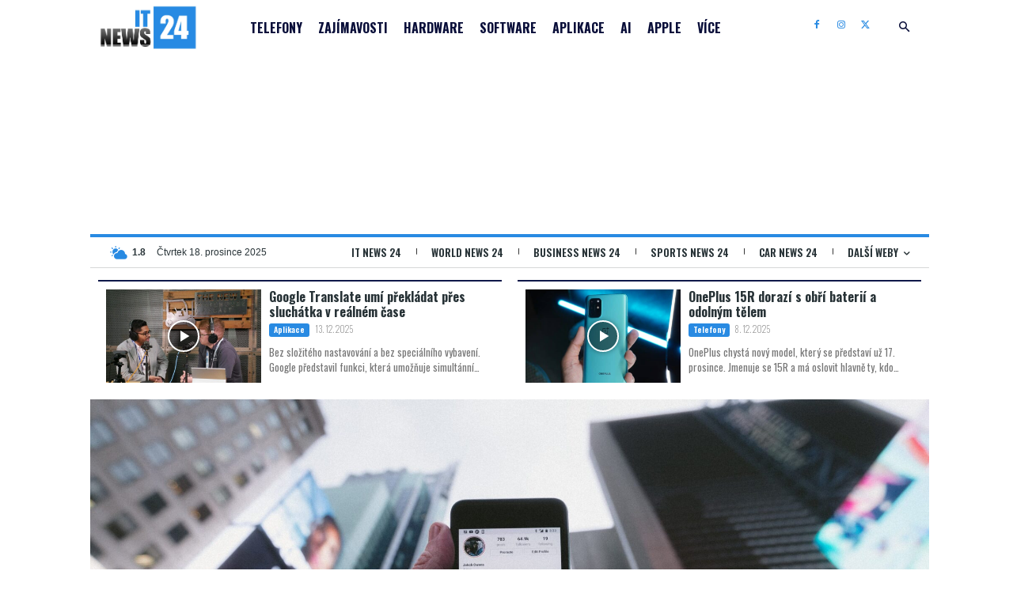

--- FILE ---
content_type: text/html; charset=UTF-8
request_url: https://www.itnews24.cz/po-whatsappu-celi-masivnimu-vypadku-i-instagram/
body_size: 73866
content:
<!doctype html >
<!--[if IE 8]>    <html class="ie8" lang="en"> <![endif]-->
<!--[if IE 9]>    <html class="ie9" lang="en"> <![endif]-->
<!--[if gt IE 8]><!--> <html lang="cs"> <!--<![endif]-->
<head><meta charset="UTF-8" /><script>if(navigator.userAgent.match(/MSIE|Internet Explorer/i)||navigator.userAgent.match(/Trident\/7\..*?rv:11/i)){var href=document.location.href;if(!href.match(/[?&]nowprocket/)){if(href.indexOf("?")==-1){if(href.indexOf("#")==-1){document.location.href=href+"?nowprocket=1"}else{document.location.href=href.replace("#","?nowprocket=1#")}}else{if(href.indexOf("#")==-1){document.location.href=href+"&nowprocket=1"}else{document.location.href=href.replace("#","&nowprocket=1#")}}}}</script><script>(()=>{class RocketLazyLoadScripts{constructor(){this.v="2.0.4",this.userEvents=["keydown","keyup","mousedown","mouseup","mousemove","mouseover","mouseout","touchmove","touchstart","touchend","touchcancel","wheel","click","dblclick","input"],this.attributeEvents=["onblur","onclick","oncontextmenu","ondblclick","onfocus","onmousedown","onmouseenter","onmouseleave","onmousemove","onmouseout","onmouseover","onmouseup","onmousewheel","onscroll","onsubmit"]}async t(){this.i(),this.o(),/iP(ad|hone)/.test(navigator.userAgent)&&this.h(),this.u(),this.l(this),this.m(),this.k(this),this.p(this),this._(),await Promise.all([this.R(),this.L()]),this.lastBreath=Date.now(),this.S(this),this.P(),this.D(),this.O(),this.M(),await this.C(this.delayedScripts.normal),await this.C(this.delayedScripts.defer),await this.C(this.delayedScripts.async),await this.T(),await this.F(),await this.j(),await this.A(),window.dispatchEvent(new Event("rocket-allScriptsLoaded")),this.everythingLoaded=!0,this.lastTouchEnd&&await new Promise(t=>setTimeout(t,500-Date.now()+this.lastTouchEnd)),this.I(),this.H(),this.U(),this.W()}i(){this.CSPIssue=sessionStorage.getItem("rocketCSPIssue"),document.addEventListener("securitypolicyviolation",t=>{this.CSPIssue||"script-src-elem"!==t.violatedDirective||"data"!==t.blockedURI||(this.CSPIssue=!0,sessionStorage.setItem("rocketCSPIssue",!0))},{isRocket:!0})}o(){window.addEventListener("pageshow",t=>{this.persisted=t.persisted,this.realWindowLoadedFired=!0},{isRocket:!0}),window.addEventListener("pagehide",()=>{this.onFirstUserAction=null},{isRocket:!0})}h(){let t;function e(e){t=e}window.addEventListener("touchstart",e,{isRocket:!0}),window.addEventListener("touchend",function i(o){o.changedTouches[0]&&t.changedTouches[0]&&Math.abs(o.changedTouches[0].pageX-t.changedTouches[0].pageX)<10&&Math.abs(o.changedTouches[0].pageY-t.changedTouches[0].pageY)<10&&o.timeStamp-t.timeStamp<200&&(window.removeEventListener("touchstart",e,{isRocket:!0}),window.removeEventListener("touchend",i,{isRocket:!0}),"INPUT"===o.target.tagName&&"text"===o.target.type||(o.target.dispatchEvent(new TouchEvent("touchend",{target:o.target,bubbles:!0})),o.target.dispatchEvent(new MouseEvent("mouseover",{target:o.target,bubbles:!0})),o.target.dispatchEvent(new PointerEvent("click",{target:o.target,bubbles:!0,cancelable:!0,detail:1,clientX:o.changedTouches[0].clientX,clientY:o.changedTouches[0].clientY})),event.preventDefault()))},{isRocket:!0})}q(t){this.userActionTriggered||("mousemove"!==t.type||this.firstMousemoveIgnored?"keyup"===t.type||"mouseover"===t.type||"mouseout"===t.type||(this.userActionTriggered=!0,this.onFirstUserAction&&this.onFirstUserAction()):this.firstMousemoveIgnored=!0),"click"===t.type&&t.preventDefault(),t.stopPropagation(),t.stopImmediatePropagation(),"touchstart"===this.lastEvent&&"touchend"===t.type&&(this.lastTouchEnd=Date.now()),"click"===t.type&&(this.lastTouchEnd=0),this.lastEvent=t.type,t.composedPath&&t.composedPath()[0].getRootNode()instanceof ShadowRoot&&(t.rocketTarget=t.composedPath()[0]),this.savedUserEvents.push(t)}u(){this.savedUserEvents=[],this.userEventHandler=this.q.bind(this),this.userEvents.forEach(t=>window.addEventListener(t,this.userEventHandler,{passive:!1,isRocket:!0})),document.addEventListener("visibilitychange",this.userEventHandler,{isRocket:!0})}U(){this.userEvents.forEach(t=>window.removeEventListener(t,this.userEventHandler,{passive:!1,isRocket:!0})),document.removeEventListener("visibilitychange",this.userEventHandler,{isRocket:!0}),this.savedUserEvents.forEach(t=>{(t.rocketTarget||t.target).dispatchEvent(new window[t.constructor.name](t.type,t))})}m(){const t="return false",e=Array.from(this.attributeEvents,t=>"data-rocket-"+t),i="["+this.attributeEvents.join("],[")+"]",o="[data-rocket-"+this.attributeEvents.join("],[data-rocket-")+"]",s=(e,i,o)=>{o&&o!==t&&(e.setAttribute("data-rocket-"+i,o),e["rocket"+i]=new Function("event",o),e.setAttribute(i,t))};new MutationObserver(t=>{for(const n of t)"attributes"===n.type&&(n.attributeName.startsWith("data-rocket-")||this.everythingLoaded?n.attributeName.startsWith("data-rocket-")&&this.everythingLoaded&&this.N(n.target,n.attributeName.substring(12)):s(n.target,n.attributeName,n.target.getAttribute(n.attributeName))),"childList"===n.type&&n.addedNodes.forEach(t=>{if(t.nodeType===Node.ELEMENT_NODE)if(this.everythingLoaded)for(const i of[t,...t.querySelectorAll(o)])for(const t of i.getAttributeNames())e.includes(t)&&this.N(i,t.substring(12));else for(const e of[t,...t.querySelectorAll(i)])for(const t of e.getAttributeNames())this.attributeEvents.includes(t)&&s(e,t,e.getAttribute(t))})}).observe(document,{subtree:!0,childList:!0,attributeFilter:[...this.attributeEvents,...e]})}I(){this.attributeEvents.forEach(t=>{document.querySelectorAll("[data-rocket-"+t+"]").forEach(e=>{this.N(e,t)})})}N(t,e){const i=t.getAttribute("data-rocket-"+e);i&&(t.setAttribute(e,i),t.removeAttribute("data-rocket-"+e))}k(t){Object.defineProperty(HTMLElement.prototype,"onclick",{get(){return this.rocketonclick||null},set(e){this.rocketonclick=e,this.setAttribute(t.everythingLoaded?"onclick":"data-rocket-onclick","this.rocketonclick(event)")}})}S(t){function e(e,i){let o=e[i];e[i]=null,Object.defineProperty(e,i,{get:()=>o,set(s){t.everythingLoaded?o=s:e["rocket"+i]=o=s}})}e(document,"onreadystatechange"),e(window,"onload"),e(window,"onpageshow");try{Object.defineProperty(document,"readyState",{get:()=>t.rocketReadyState,set(e){t.rocketReadyState=e},configurable:!0}),document.readyState="loading"}catch(t){console.log("WPRocket DJE readyState conflict, bypassing")}}l(t){this.originalAddEventListener=EventTarget.prototype.addEventListener,this.originalRemoveEventListener=EventTarget.prototype.removeEventListener,this.savedEventListeners=[],EventTarget.prototype.addEventListener=function(e,i,o){o&&o.isRocket||!t.B(e,this)&&!t.userEvents.includes(e)||t.B(e,this)&&!t.userActionTriggered||e.startsWith("rocket-")||t.everythingLoaded?t.originalAddEventListener.call(this,e,i,o):(t.savedEventListeners.push({target:this,remove:!1,type:e,func:i,options:o}),"mouseenter"!==e&&"mouseleave"!==e||t.originalAddEventListener.call(this,e,t.savedUserEvents.push,o))},EventTarget.prototype.removeEventListener=function(e,i,o){o&&o.isRocket||!t.B(e,this)&&!t.userEvents.includes(e)||t.B(e,this)&&!t.userActionTriggered||e.startsWith("rocket-")||t.everythingLoaded?t.originalRemoveEventListener.call(this,e,i,o):t.savedEventListeners.push({target:this,remove:!0,type:e,func:i,options:o})}}J(t,e){this.savedEventListeners=this.savedEventListeners.filter(i=>{let o=i.type,s=i.target||window;return e!==o||t!==s||(this.B(o,s)&&(i.type="rocket-"+o),this.$(i),!1)})}H(){EventTarget.prototype.addEventListener=this.originalAddEventListener,EventTarget.prototype.removeEventListener=this.originalRemoveEventListener,this.savedEventListeners.forEach(t=>this.$(t))}$(t){t.remove?this.originalRemoveEventListener.call(t.target,t.type,t.func,t.options):this.originalAddEventListener.call(t.target,t.type,t.func,t.options)}p(t){let e;function i(e){return t.everythingLoaded?e:e.split(" ").map(t=>"load"===t||t.startsWith("load.")?"rocket-jquery-load":t).join(" ")}function o(o){function s(e){const s=o.fn[e];o.fn[e]=o.fn.init.prototype[e]=function(){return this[0]===window&&t.userActionTriggered&&("string"==typeof arguments[0]||arguments[0]instanceof String?arguments[0]=i(arguments[0]):"object"==typeof arguments[0]&&Object.keys(arguments[0]).forEach(t=>{const e=arguments[0][t];delete arguments[0][t],arguments[0][i(t)]=e})),s.apply(this,arguments),this}}if(o&&o.fn&&!t.allJQueries.includes(o)){const e={DOMContentLoaded:[],"rocket-DOMContentLoaded":[]};for(const t in e)document.addEventListener(t,()=>{e[t].forEach(t=>t())},{isRocket:!0});o.fn.ready=o.fn.init.prototype.ready=function(i){function s(){parseInt(o.fn.jquery)>2?setTimeout(()=>i.bind(document)(o)):i.bind(document)(o)}return"function"==typeof i&&(t.realDomReadyFired?!t.userActionTriggered||t.fauxDomReadyFired?s():e["rocket-DOMContentLoaded"].push(s):e.DOMContentLoaded.push(s)),o([])},s("on"),s("one"),s("off"),t.allJQueries.push(o)}e=o}t.allJQueries=[],o(window.jQuery),Object.defineProperty(window,"jQuery",{get:()=>e,set(t){o(t)}})}P(){const t=new Map;document.write=document.writeln=function(e){const i=document.currentScript,o=document.createRange(),s=i.parentElement;let n=t.get(i);void 0===n&&(n=i.nextSibling,t.set(i,n));const c=document.createDocumentFragment();o.setStart(c,0),c.appendChild(o.createContextualFragment(e)),s.insertBefore(c,n)}}async R(){return new Promise(t=>{this.userActionTriggered?t():this.onFirstUserAction=t})}async L(){return new Promise(t=>{document.addEventListener("DOMContentLoaded",()=>{this.realDomReadyFired=!0,t()},{isRocket:!0})})}async j(){return this.realWindowLoadedFired?Promise.resolve():new Promise(t=>{window.addEventListener("load",t,{isRocket:!0})})}M(){this.pendingScripts=[];this.scriptsMutationObserver=new MutationObserver(t=>{for(const e of t)e.addedNodes.forEach(t=>{"SCRIPT"!==t.tagName||t.noModule||t.isWPRocket||this.pendingScripts.push({script:t,promise:new Promise(e=>{const i=()=>{const i=this.pendingScripts.findIndex(e=>e.script===t);i>=0&&this.pendingScripts.splice(i,1),e()};t.addEventListener("load",i,{isRocket:!0}),t.addEventListener("error",i,{isRocket:!0}),setTimeout(i,1e3)})})})}),this.scriptsMutationObserver.observe(document,{childList:!0,subtree:!0})}async F(){await this.X(),this.pendingScripts.length?(await this.pendingScripts[0].promise,await this.F()):this.scriptsMutationObserver.disconnect()}D(){this.delayedScripts={normal:[],async:[],defer:[]},document.querySelectorAll("script[type$=rocketlazyloadscript]").forEach(t=>{t.hasAttribute("data-rocket-src")?t.hasAttribute("async")&&!1!==t.async?this.delayedScripts.async.push(t):t.hasAttribute("defer")&&!1!==t.defer||"module"===t.getAttribute("data-rocket-type")?this.delayedScripts.defer.push(t):this.delayedScripts.normal.push(t):this.delayedScripts.normal.push(t)})}async _(){await this.L();let t=[];document.querySelectorAll("script[type$=rocketlazyloadscript][data-rocket-src]").forEach(e=>{let i=e.getAttribute("data-rocket-src");if(i&&!i.startsWith("data:")){i.startsWith("//")&&(i=location.protocol+i);try{const o=new URL(i).origin;o!==location.origin&&t.push({src:o,crossOrigin:e.crossOrigin||"module"===e.getAttribute("data-rocket-type")})}catch(t){}}}),t=[...new Map(t.map(t=>[JSON.stringify(t),t])).values()],this.Y(t,"preconnect")}async G(t){if(await this.K(),!0!==t.noModule||!("noModule"in HTMLScriptElement.prototype))return new Promise(e=>{let i;function o(){(i||t).setAttribute("data-rocket-status","executed"),e()}try{if(navigator.userAgent.includes("Firefox/")||""===navigator.vendor||this.CSPIssue)i=document.createElement("script"),[...t.attributes].forEach(t=>{let e=t.nodeName;"type"!==e&&("data-rocket-type"===e&&(e="type"),"data-rocket-src"===e&&(e="src"),i.setAttribute(e,t.nodeValue))}),t.text&&(i.text=t.text),t.nonce&&(i.nonce=t.nonce),i.hasAttribute("src")?(i.addEventListener("load",o,{isRocket:!0}),i.addEventListener("error",()=>{i.setAttribute("data-rocket-status","failed-network"),e()},{isRocket:!0}),setTimeout(()=>{i.isConnected||e()},1)):(i.text=t.text,o()),i.isWPRocket=!0,t.parentNode.replaceChild(i,t);else{const i=t.getAttribute("data-rocket-type"),s=t.getAttribute("data-rocket-src");i?(t.type=i,t.removeAttribute("data-rocket-type")):t.removeAttribute("type"),t.addEventListener("load",o,{isRocket:!0}),t.addEventListener("error",i=>{this.CSPIssue&&i.target.src.startsWith("data:")?(console.log("WPRocket: CSP fallback activated"),t.removeAttribute("src"),this.G(t).then(e)):(t.setAttribute("data-rocket-status","failed-network"),e())},{isRocket:!0}),s?(t.fetchPriority="high",t.removeAttribute("data-rocket-src"),t.src=s):t.src="data:text/javascript;base64,"+window.btoa(unescape(encodeURIComponent(t.text)))}}catch(i){t.setAttribute("data-rocket-status","failed-transform"),e()}});t.setAttribute("data-rocket-status","skipped")}async C(t){const e=t.shift();return e?(e.isConnected&&await this.G(e),this.C(t)):Promise.resolve()}O(){this.Y([...this.delayedScripts.normal,...this.delayedScripts.defer,...this.delayedScripts.async],"preload")}Y(t,e){this.trash=this.trash||[];let i=!0;var o=document.createDocumentFragment();t.forEach(t=>{const s=t.getAttribute&&t.getAttribute("data-rocket-src")||t.src;if(s&&!s.startsWith("data:")){const n=document.createElement("link");n.href=s,n.rel=e,"preconnect"!==e&&(n.as="script",n.fetchPriority=i?"high":"low"),t.getAttribute&&"module"===t.getAttribute("data-rocket-type")&&(n.crossOrigin=!0),t.crossOrigin&&(n.crossOrigin=t.crossOrigin),t.integrity&&(n.integrity=t.integrity),t.nonce&&(n.nonce=t.nonce),o.appendChild(n),this.trash.push(n),i=!1}}),document.head.appendChild(o)}W(){this.trash.forEach(t=>t.remove())}async T(){try{document.readyState="interactive"}catch(t){}this.fauxDomReadyFired=!0;try{await this.K(),this.J(document,"readystatechange"),document.dispatchEvent(new Event("rocket-readystatechange")),await this.K(),document.rocketonreadystatechange&&document.rocketonreadystatechange(),await this.K(),this.J(document,"DOMContentLoaded"),document.dispatchEvent(new Event("rocket-DOMContentLoaded")),await this.K(),this.J(window,"DOMContentLoaded"),window.dispatchEvent(new Event("rocket-DOMContentLoaded"))}catch(t){console.error(t)}}async A(){try{document.readyState="complete"}catch(t){}try{await this.K(),this.J(document,"readystatechange"),document.dispatchEvent(new Event("rocket-readystatechange")),await this.K(),document.rocketonreadystatechange&&document.rocketonreadystatechange(),await this.K(),this.J(window,"load"),window.dispatchEvent(new Event("rocket-load")),await this.K(),window.rocketonload&&window.rocketonload(),await this.K(),this.allJQueries.forEach(t=>t(window).trigger("rocket-jquery-load")),await this.K(),this.J(window,"pageshow");const t=new Event("rocket-pageshow");t.persisted=this.persisted,window.dispatchEvent(t),await this.K(),window.rocketonpageshow&&window.rocketonpageshow({persisted:this.persisted})}catch(t){console.error(t)}}async K(){Date.now()-this.lastBreath>45&&(await this.X(),this.lastBreath=Date.now())}async X(){return document.hidden?new Promise(t=>setTimeout(t)):new Promise(t=>requestAnimationFrame(t))}B(t,e){return e===document&&"readystatechange"===t||(e===document&&"DOMContentLoaded"===t||(e===window&&"DOMContentLoaded"===t||(e===window&&"load"===t||e===window&&"pageshow"===t)))}static run(){(new RocketLazyLoadScripts).t()}}RocketLazyLoadScripts.run()})();</script>
    <title>Po WhatsAppu čelí masivnímu výpadku i Instagram - itnews24.cz</title>
<link data-rocket-preload as="style" href="https://fonts.googleapis.com/css?family=Roboto%20Condensed%3A400%2C300%2C700%7COpen%20Sans%3A400%2C600%2C700%2C300%7CRoboto%3A400%2C600%2C700%2C300%7COswald%3A400%2C700%2C600%2C900%2C200%2C300%7COpen%20Sans%3A400%7CRoboto%20Condensed%3A500%2C400%7CRoboto%3A500%2C400%2C700&#038;display=swap" rel="preload">
<link href="https://fonts.googleapis.com/css?family=Roboto%20Condensed%3A400%2C300%2C700%7COpen%20Sans%3A400%2C600%2C700%2C300%7CRoboto%3A400%2C600%2C700%2C300%7COswald%3A400%2C700%2C600%2C900%2C200%2C300%7COpen%20Sans%3A400%7CRoboto%20Condensed%3A500%2C400%7CRoboto%3A500%2C400%2C700&#038;display=swap" media="print" onload="this.media=&#039;all&#039;" rel="stylesheet">
<noscript data-wpr-hosted-gf-parameters=""><link rel="stylesheet" href="https://fonts.googleapis.com/css?family=Roboto%20Condensed%3A400%2C300%2C700%7COpen%20Sans%3A400%2C600%2C700%2C300%7CRoboto%3A400%2C600%2C700%2C300%7COswald%3A400%2C700%2C600%2C900%2C200%2C300%7COpen%20Sans%3A400%7CRoboto%20Condensed%3A500%2C400%7CRoboto%3A500%2C400%2C700&#038;display=swap"></noscript>
    
    <meta name="viewport" content="width=device-width, initial-scale=1.0">
    <link rel="pingback" href="https://www.itnews24.cz/xmlrpc.php" />
    <meta name='robots' content='index, follow, max-image-preview:large, max-snippet:-1, max-video-preview:-1' />
	<style>img:is([sizes="auto" i], [sizes^="auto," i]) { contain-intrinsic-size: 3000px 1500px }</style>
	<link rel="icon" type="image/png" href="https://www.itnews24.cz/wp-content/uploads/2021/09/24_FB_kruh_IT.png"><link rel="apple-touch-icon" sizes="76x76" href="https://www.itnews24.cz/wp-content/uploads/2021/09/IOS_FAVI_IT-300x300.jpg" /><link rel="apple-touch-icon" sizes="120x120" href="https://www.itnews24.cz/wp-content/uploads/2021/09/IOS_FAVI_IT-300x300.jpg" /><link rel="apple-touch-icon" sizes="152x152" href="https://www.itnews24.cz/wp-content/uploads/2021/09/IOS_FAVI_IT-300x300.jpg" /><link rel="apple-touch-icon" sizes="114x114" href="https://www.itnews24.cz/wp-content/uploads/2021/09/IOS_FAVI_IT-300x300.jpg" /><link rel="apple-touch-icon" sizes="144x144" href="https://www.itnews24.cz/wp-content/uploads/2021/09/IOS_FAVI_IT-300x300.jpg" />
	<!-- This site is optimized with the Yoast SEO plugin v26.6 - https://yoast.com/wordpress/plugins/seo/ -->
	<meta name="description" content="Společnost Meta Platforms se potýkala s dalším výpadkem. Po problémech s komunikační aplikací WhatsApp se tisíce uživatelů nemůže přihlásit na Instagram." />
	<link rel="canonical" href="https://www.itnews24.cz/po-whatsappu-celi-masivnimu-vypadku-i-instagram/" />
	<meta property="og:locale" content="cs_CZ" />
	<meta property="og:type" content="article" />
	<meta property="og:title" content="Po WhatsAppu čelí masivnímu výpadku i Instagram - itnews24.cz" />
	<meta property="og:description" content="Společnost Meta Platforms se potýkala s dalším výpadkem. Po problémech s komunikační aplikací WhatsApp se tisíce uživatelů nemůže přihlásit na Instagram." />
	<meta property="og:url" content="https://www.itnews24.cz/po-whatsappu-celi-masivnimu-vypadku-i-instagram/" />
	<meta property="og:site_name" content="itnews24.cz" />
	<meta property="article:published_time" content="2022-11-01T17:48:17+00:00" />
	<meta property="article:modified_time" content="2022-11-01T18:47:22+00:00" />
	<meta property="og:image" content="https://www.itnews24.cz/wp-content/uploads/2022/11/jakob-owens-WUmb_eBrpjs-unsplash-scaled-e1667328157799.jpg" />
	<meta property="og:image:width" content="2000" />
	<meta property="og:image:height" content="1333" />
	<meta property="og:image:type" content="image/jpeg" />
	<meta name="author" content="Radek Chlup" />
	<meta name="twitter:card" content="summary_large_image" />
	<meta name="twitter:label1" content="Napsal(a)" />
	<meta name="twitter:data1" content="Radek Chlup" />
	<meta name="twitter:label2" content="Odhadovaná doba čtení" />
	<meta name="twitter:data2" content="2 minuty" />
	<script type="application/ld+json" class="yoast-schema-graph">{"@context":"https://schema.org","@graph":[{"@type":"Article","@id":"https://www.itnews24.cz/po-whatsappu-celi-masivnimu-vypadku-i-instagram/#article","isPartOf":{"@id":"https://www.itnews24.cz/po-whatsappu-celi-masivnimu-vypadku-i-instagram/"},"author":{"name":"Radek Chlup","@id":"https://www.itnews24.cz/#/schema/person/c3b39bde2bd794b2eb389d27c8d6bf9b"},"headline":"Po WhatsAppu čelí masivnímu výpadku i Instagram","datePublished":"2022-11-01T17:48:17+00:00","dateModified":"2022-11-01T18:47:22+00:00","mainEntityOfPage":{"@id":"https://www.itnews24.cz/po-whatsappu-celi-masivnimu-vypadku-i-instagram/"},"wordCount":459,"commentCount":0,"publisher":{"@id":"https://www.itnews24.cz/#organization"},"image":{"@id":"https://www.itnews24.cz/po-whatsappu-celi-masivnimu-vypadku-i-instagram/#primaryimage"},"thumbnailUrl":"https://www.itnews24.cz/wp-content/uploads/2022/11/jakob-owens-WUmb_eBrpjs-unsplash-scaled-e1667328157799.jpg","articleSection":["Aplikace"],"inLanguage":"cs","potentialAction":[{"@type":"CommentAction","name":"Comment","target":["https://www.itnews24.cz/po-whatsappu-celi-masivnimu-vypadku-i-instagram/#respond"]}]},{"@type":"WebPage","@id":"https://www.itnews24.cz/po-whatsappu-celi-masivnimu-vypadku-i-instagram/","url":"https://www.itnews24.cz/po-whatsappu-celi-masivnimu-vypadku-i-instagram/","name":"Po WhatsAppu čelí masivnímu výpadku i Instagram - itnews24.cz","isPartOf":{"@id":"https://www.itnews24.cz/#website"},"primaryImageOfPage":{"@id":"https://www.itnews24.cz/po-whatsappu-celi-masivnimu-vypadku-i-instagram/#primaryimage"},"image":{"@id":"https://www.itnews24.cz/po-whatsappu-celi-masivnimu-vypadku-i-instagram/#primaryimage"},"thumbnailUrl":"https://www.itnews24.cz/wp-content/uploads/2022/11/jakob-owens-WUmb_eBrpjs-unsplash-scaled-e1667328157799.jpg","datePublished":"2022-11-01T17:48:17+00:00","dateModified":"2022-11-01T18:47:22+00:00","description":"Společnost Meta Platforms se potýkala s dalším výpadkem. Po problémech s komunikační aplikací WhatsApp se tisíce uživatelů nemůže přihlásit na Instagram.","breadcrumb":{"@id":"https://www.itnews24.cz/po-whatsappu-celi-masivnimu-vypadku-i-instagram/#breadcrumb"},"inLanguage":"cs","potentialAction":[{"@type":"ReadAction","target":["https://www.itnews24.cz/po-whatsappu-celi-masivnimu-vypadku-i-instagram/"]}]},{"@type":"ImageObject","inLanguage":"cs","@id":"https://www.itnews24.cz/po-whatsappu-celi-masivnimu-vypadku-i-instagram/#primaryimage","url":"https://www.itnews24.cz/wp-content/uploads/2022/11/jakob-owens-WUmb_eBrpjs-unsplash-scaled-e1667328157799.jpg","contentUrl":"https://www.itnews24.cz/wp-content/uploads/2022/11/jakob-owens-WUmb_eBrpjs-unsplash-scaled-e1667328157799.jpg","width":2000,"height":1333,"caption":"Instagram čelí výpadku. Foto: Unsplash"},{"@type":"BreadcrumbList","@id":"https://www.itnews24.cz/po-whatsappu-celi-masivnimu-vypadku-i-instagram/#breadcrumb","itemListElement":[{"@type":"ListItem","position":1,"name":"Domů","item":"https://www.itnews24.cz/"},{"@type":"ListItem","position":2,"name":"Po WhatsAppu čelí masivnímu výpadku i Instagram"}]},{"@type":"WebSite","@id":"https://www.itnews24.cz/#website","url":"https://www.itnews24.cz/","name":"itnews24.cz","description":"Online magazín ze světa informačních technologií","publisher":{"@id":"https://www.itnews24.cz/#organization"},"potentialAction":[{"@type":"SearchAction","target":{"@type":"EntryPoint","urlTemplate":"https://www.itnews24.cz/?s={search_term_string}"},"query-input":{"@type":"PropertyValueSpecification","valueRequired":true,"valueName":"search_term_string"}}],"inLanguage":"cs"},{"@type":"Organization","@id":"https://www.itnews24.cz/#organization","name":"World News Media, s.r.o.","url":"https://www.itnews24.cz/","logo":{"@type":"ImageObject","inLanguage":"cs","@id":"https://www.itnews24.cz/#/schema/logo/image/","url":"https://www.itnews24.cz/wp-content/uploads/2022/12/WNM_Logo_Small.png","contentUrl":"https://www.itnews24.cz/wp-content/uploads/2022/12/WNM_Logo_Small.png","width":1500,"height":292,"caption":"World News Media, s.r.o."},"image":{"@id":"https://www.itnews24.cz/#/schema/logo/image/"}},{"@type":"Person","@id":"https://www.itnews24.cz/#/schema/person/c3b39bde2bd794b2eb389d27c8d6bf9b","name":"Radek Chlup","image":{"@type":"ImageObject","inLanguage":"cs","@id":"https://www.itnews24.cz/#/schema/person/image/","url":"https://secure.gravatar.com/avatar/7bd8b19c46b8f3f0bb5717f10807cb8e50211087edf39485f0563ec51d467b3d?s=96&d=mm&r=g","contentUrl":"https://secure.gravatar.com/avatar/7bd8b19c46b8f3f0bb5717f10807cb8e50211087edf39485f0563ec51d467b3d?s=96&d=mm&r=g","caption":"Radek Chlup"},"sameAs":["https://www.itnews24.cz/"],"url":"https://www.itnews24.cz/author/radek-chlup/"}]}</script>
	<!-- / Yoast SEO plugin. -->


<link rel='dns-prefetch' href='//www.googletagmanager.com' />
<link rel='dns-prefetch' href='//fonts.googleapis.com' />
<link href='https://fonts.gstatic.com' crossorigin rel='preconnect' />
<link rel="alternate" type="application/rss+xml" title="itnews24.cz &raquo; RSS zdroj" href="https://www.itnews24.cz/feed/" />
<link rel="alternate" type="application/rss+xml" title="itnews24.cz &raquo; RSS komentářů" href="https://www.itnews24.cz/comments/feed/" />
<link rel='stylesheet' id='material-icons-styles.css-css' href='https://fonts.googleapis.com/icon?family=Material+Icons&#038;ver=6.8.1' type='text/css' media='all' />
<style id='wp-emoji-styles-inline-css' type='text/css'>

	img.wp-smiley, img.emoji {
		display: inline !important;
		border: none !important;
		box-shadow: none !important;
		height: 1em !important;
		width: 1em !important;
		margin: 0 0.07em !important;
		vertical-align: -0.1em !important;
		background: none !important;
		padding: 0 !important;
	}
</style>
<link rel='stylesheet' id='wp-block-library-css' href='https://www.itnews24.cz/wp-includes/css/dist/block-library/style.min.css?ver=6.8.1' type='text/css' media='all' />
<style id='classic-theme-styles-inline-css' type='text/css'>
/*! This file is auto-generated */
.wp-block-button__link{color:#fff;background-color:#32373c;border-radius:9999px;box-shadow:none;text-decoration:none;padding:calc(.667em + 2px) calc(1.333em + 2px);font-size:1.125em}.wp-block-file__button{background:#32373c;color:#fff;text-decoration:none}
</style>
<style id='global-styles-inline-css' type='text/css'>
:root{--wp--preset--aspect-ratio--square: 1;--wp--preset--aspect-ratio--4-3: 4/3;--wp--preset--aspect-ratio--3-4: 3/4;--wp--preset--aspect-ratio--3-2: 3/2;--wp--preset--aspect-ratio--2-3: 2/3;--wp--preset--aspect-ratio--16-9: 16/9;--wp--preset--aspect-ratio--9-16: 9/16;--wp--preset--color--black: #000000;--wp--preset--color--cyan-bluish-gray: #abb8c3;--wp--preset--color--white: #ffffff;--wp--preset--color--pale-pink: #f78da7;--wp--preset--color--vivid-red: #cf2e2e;--wp--preset--color--luminous-vivid-orange: #ff6900;--wp--preset--color--luminous-vivid-amber: #fcb900;--wp--preset--color--light-green-cyan: #7bdcb5;--wp--preset--color--vivid-green-cyan: #00d084;--wp--preset--color--pale-cyan-blue: #8ed1fc;--wp--preset--color--vivid-cyan-blue: #0693e3;--wp--preset--color--vivid-purple: #9b51e0;--wp--preset--gradient--vivid-cyan-blue-to-vivid-purple: linear-gradient(135deg,rgba(6,147,227,1) 0%,rgb(155,81,224) 100%);--wp--preset--gradient--light-green-cyan-to-vivid-green-cyan: linear-gradient(135deg,rgb(122,220,180) 0%,rgb(0,208,130) 100%);--wp--preset--gradient--luminous-vivid-amber-to-luminous-vivid-orange: linear-gradient(135deg,rgba(252,185,0,1) 0%,rgba(255,105,0,1) 100%);--wp--preset--gradient--luminous-vivid-orange-to-vivid-red: linear-gradient(135deg,rgba(255,105,0,1) 0%,rgb(207,46,46) 100%);--wp--preset--gradient--very-light-gray-to-cyan-bluish-gray: linear-gradient(135deg,rgb(238,238,238) 0%,rgb(169,184,195) 100%);--wp--preset--gradient--cool-to-warm-spectrum: linear-gradient(135deg,rgb(74,234,220) 0%,rgb(151,120,209) 20%,rgb(207,42,186) 40%,rgb(238,44,130) 60%,rgb(251,105,98) 80%,rgb(254,248,76) 100%);--wp--preset--gradient--blush-light-purple: linear-gradient(135deg,rgb(255,206,236) 0%,rgb(152,150,240) 100%);--wp--preset--gradient--blush-bordeaux: linear-gradient(135deg,rgb(254,205,165) 0%,rgb(254,45,45) 50%,rgb(107,0,62) 100%);--wp--preset--gradient--luminous-dusk: linear-gradient(135deg,rgb(255,203,112) 0%,rgb(199,81,192) 50%,rgb(65,88,208) 100%);--wp--preset--gradient--pale-ocean: linear-gradient(135deg,rgb(255,245,203) 0%,rgb(182,227,212) 50%,rgb(51,167,181) 100%);--wp--preset--gradient--electric-grass: linear-gradient(135deg,rgb(202,248,128) 0%,rgb(113,206,126) 100%);--wp--preset--gradient--midnight: linear-gradient(135deg,rgb(2,3,129) 0%,rgb(40,116,252) 100%);--wp--preset--font-size--small: 11px;--wp--preset--font-size--medium: 20px;--wp--preset--font-size--large: 32px;--wp--preset--font-size--x-large: 42px;--wp--preset--font-size--regular: 15px;--wp--preset--font-size--larger: 50px;--wp--preset--spacing--20: 0.44rem;--wp--preset--spacing--30: 0.67rem;--wp--preset--spacing--40: 1rem;--wp--preset--spacing--50: 1.5rem;--wp--preset--spacing--60: 2.25rem;--wp--preset--spacing--70: 3.38rem;--wp--preset--spacing--80: 5.06rem;--wp--preset--shadow--natural: 6px 6px 9px rgba(0, 0, 0, 0.2);--wp--preset--shadow--deep: 12px 12px 50px rgba(0, 0, 0, 0.4);--wp--preset--shadow--sharp: 6px 6px 0px rgba(0, 0, 0, 0.2);--wp--preset--shadow--outlined: 6px 6px 0px -3px rgba(255, 255, 255, 1), 6px 6px rgba(0, 0, 0, 1);--wp--preset--shadow--crisp: 6px 6px 0px rgba(0, 0, 0, 1);}:where(.is-layout-flex){gap: 0.5em;}:where(.is-layout-grid){gap: 0.5em;}body .is-layout-flex{display: flex;}.is-layout-flex{flex-wrap: wrap;align-items: center;}.is-layout-flex > :is(*, div){margin: 0;}body .is-layout-grid{display: grid;}.is-layout-grid > :is(*, div){margin: 0;}:where(.wp-block-columns.is-layout-flex){gap: 2em;}:where(.wp-block-columns.is-layout-grid){gap: 2em;}:where(.wp-block-post-template.is-layout-flex){gap: 1.25em;}:where(.wp-block-post-template.is-layout-grid){gap: 1.25em;}.has-black-color{color: var(--wp--preset--color--black) !important;}.has-cyan-bluish-gray-color{color: var(--wp--preset--color--cyan-bluish-gray) !important;}.has-white-color{color: var(--wp--preset--color--white) !important;}.has-pale-pink-color{color: var(--wp--preset--color--pale-pink) !important;}.has-vivid-red-color{color: var(--wp--preset--color--vivid-red) !important;}.has-luminous-vivid-orange-color{color: var(--wp--preset--color--luminous-vivid-orange) !important;}.has-luminous-vivid-amber-color{color: var(--wp--preset--color--luminous-vivid-amber) !important;}.has-light-green-cyan-color{color: var(--wp--preset--color--light-green-cyan) !important;}.has-vivid-green-cyan-color{color: var(--wp--preset--color--vivid-green-cyan) !important;}.has-pale-cyan-blue-color{color: var(--wp--preset--color--pale-cyan-blue) !important;}.has-vivid-cyan-blue-color{color: var(--wp--preset--color--vivid-cyan-blue) !important;}.has-vivid-purple-color{color: var(--wp--preset--color--vivid-purple) !important;}.has-black-background-color{background-color: var(--wp--preset--color--black) !important;}.has-cyan-bluish-gray-background-color{background-color: var(--wp--preset--color--cyan-bluish-gray) !important;}.has-white-background-color{background-color: var(--wp--preset--color--white) !important;}.has-pale-pink-background-color{background-color: var(--wp--preset--color--pale-pink) !important;}.has-vivid-red-background-color{background-color: var(--wp--preset--color--vivid-red) !important;}.has-luminous-vivid-orange-background-color{background-color: var(--wp--preset--color--luminous-vivid-orange) !important;}.has-luminous-vivid-amber-background-color{background-color: var(--wp--preset--color--luminous-vivid-amber) !important;}.has-light-green-cyan-background-color{background-color: var(--wp--preset--color--light-green-cyan) !important;}.has-vivid-green-cyan-background-color{background-color: var(--wp--preset--color--vivid-green-cyan) !important;}.has-pale-cyan-blue-background-color{background-color: var(--wp--preset--color--pale-cyan-blue) !important;}.has-vivid-cyan-blue-background-color{background-color: var(--wp--preset--color--vivid-cyan-blue) !important;}.has-vivid-purple-background-color{background-color: var(--wp--preset--color--vivid-purple) !important;}.has-black-border-color{border-color: var(--wp--preset--color--black) !important;}.has-cyan-bluish-gray-border-color{border-color: var(--wp--preset--color--cyan-bluish-gray) !important;}.has-white-border-color{border-color: var(--wp--preset--color--white) !important;}.has-pale-pink-border-color{border-color: var(--wp--preset--color--pale-pink) !important;}.has-vivid-red-border-color{border-color: var(--wp--preset--color--vivid-red) !important;}.has-luminous-vivid-orange-border-color{border-color: var(--wp--preset--color--luminous-vivid-orange) !important;}.has-luminous-vivid-amber-border-color{border-color: var(--wp--preset--color--luminous-vivid-amber) !important;}.has-light-green-cyan-border-color{border-color: var(--wp--preset--color--light-green-cyan) !important;}.has-vivid-green-cyan-border-color{border-color: var(--wp--preset--color--vivid-green-cyan) !important;}.has-pale-cyan-blue-border-color{border-color: var(--wp--preset--color--pale-cyan-blue) !important;}.has-vivid-cyan-blue-border-color{border-color: var(--wp--preset--color--vivid-cyan-blue) !important;}.has-vivid-purple-border-color{border-color: var(--wp--preset--color--vivid-purple) !important;}.has-vivid-cyan-blue-to-vivid-purple-gradient-background{background: var(--wp--preset--gradient--vivid-cyan-blue-to-vivid-purple) !important;}.has-light-green-cyan-to-vivid-green-cyan-gradient-background{background: var(--wp--preset--gradient--light-green-cyan-to-vivid-green-cyan) !important;}.has-luminous-vivid-amber-to-luminous-vivid-orange-gradient-background{background: var(--wp--preset--gradient--luminous-vivid-amber-to-luminous-vivid-orange) !important;}.has-luminous-vivid-orange-to-vivid-red-gradient-background{background: var(--wp--preset--gradient--luminous-vivid-orange-to-vivid-red) !important;}.has-very-light-gray-to-cyan-bluish-gray-gradient-background{background: var(--wp--preset--gradient--very-light-gray-to-cyan-bluish-gray) !important;}.has-cool-to-warm-spectrum-gradient-background{background: var(--wp--preset--gradient--cool-to-warm-spectrum) !important;}.has-blush-light-purple-gradient-background{background: var(--wp--preset--gradient--blush-light-purple) !important;}.has-blush-bordeaux-gradient-background{background: var(--wp--preset--gradient--blush-bordeaux) !important;}.has-luminous-dusk-gradient-background{background: var(--wp--preset--gradient--luminous-dusk) !important;}.has-pale-ocean-gradient-background{background: var(--wp--preset--gradient--pale-ocean) !important;}.has-electric-grass-gradient-background{background: var(--wp--preset--gradient--electric-grass) !important;}.has-midnight-gradient-background{background: var(--wp--preset--gradient--midnight) !important;}.has-small-font-size{font-size: var(--wp--preset--font-size--small) !important;}.has-medium-font-size{font-size: var(--wp--preset--font-size--medium) !important;}.has-large-font-size{font-size: var(--wp--preset--font-size--large) !important;}.has-x-large-font-size{font-size: var(--wp--preset--font-size--x-large) !important;}
:where(.wp-block-post-template.is-layout-flex){gap: 1.25em;}:where(.wp-block-post-template.is-layout-grid){gap: 1.25em;}
:where(.wp-block-columns.is-layout-flex){gap: 2em;}:where(.wp-block-columns.is-layout-grid){gap: 2em;}
:root :where(.wp-block-pullquote){font-size: 1.5em;line-height: 1.6;}
</style>
<link data-minify="1" rel='stylesheet' id='td-plugin-multi-purpose-css' href='https://www.itnews24.cz/wp-content/cache/min/1/wp-content/plugins/td-composer/td-multi-purpose/style.css?ver=1765876221' type='text/css' media='all' />

<link data-minify="1" rel='stylesheet' id='td-theme-css' href='https://www.itnews24.cz/wp-content/cache/min/1/wp-content/themes/Newspaper/style.css?ver=1765876221' type='text/css' media='all' />
<style id='td-theme-inline-css' type='text/css'>@media (max-width:767px){.td-header-desktop-wrap{display:none}}@media (min-width:767px){.td-header-mobile-wrap{display:none}}</style>
<link data-minify="1" rel='stylesheet' id='td-legacy-framework-front-style-css' href='https://www.itnews24.cz/wp-content/cache/min/1/wp-content/plugins/td-composer/legacy/Newspaper/assets/css/td_legacy_main.css?ver=1765876221' type='text/css' media='all' />
<link data-minify="1" rel='stylesheet' id='td-standard-pack-framework-front-style-css' href='https://www.itnews24.cz/wp-content/cache/min/1/wp-content/plugins/td-standard-pack/Newspaper/assets/css/td_standard_pack_main.css?ver=1765876222' type='text/css' media='all' />
<link data-minify="1" rel='stylesheet' id='td-theme-demo-style-css' href='https://www.itnews24.cz/wp-content/cache/min/1/wp-content/plugins/td-composer/legacy/Newspaper/includes/demos/city_news/demo_style.css?ver=1765876222' type='text/css' media='all' />
<link data-minify="1" rel='stylesheet' id='tdb_style_cloud_templates_front-css' href='https://www.itnews24.cz/wp-content/cache/min/1/wp-content/plugins/td-cloud-library/assets/css/tdb_main.css?ver=1765876222' type='text/css' media='all' />
<script type="rocketlazyloadscript" data-rocket-type="text/javascript" data-rocket-src="https://www.itnews24.cz/wp-includes/js/jquery/jquery.min.js?ver=3.7.1" id="jquery-core-js"></script>
<script type="rocketlazyloadscript" data-rocket-type="text/javascript" data-rocket-src="https://www.itnews24.cz/wp-includes/js/jquery/jquery-migrate.min.js?ver=3.4.1" id="jquery-migrate-js"></script>
<script type="rocketlazyloadscript" data-minify="1" data-rocket-type="text/javascript" data-rocket-src="https://www.itnews24.cz/wp-content/cache/min/1/wp-content/plugins/lightbox-with-ads/js/client-article.js?ver=1765876222" id="client-article.js-js"></script>

<!-- Google tag (gtag.js) snippet added by Site Kit -->
<!-- Google Analytics snippet added by Site Kit -->
<script type="rocketlazyloadscript" data-rocket-type="text/javascript" data-rocket-src="https://www.googletagmanager.com/gtag/js?id=G-KNHQ9N8029" id="google_gtagjs-js" async></script>
<script type="rocketlazyloadscript" data-rocket-type="text/javascript" id="google_gtagjs-js-after">
/* <![CDATA[ */
window.dataLayer = window.dataLayer || [];function gtag(){dataLayer.push(arguments);}
gtag("set","linker",{"domains":["www.itnews24.cz"]});
gtag("js", new Date());
gtag("set", "developer_id.dZTNiMT", true);
gtag("config", "G-KNHQ9N8029");
/* ]]> */
</script>
<link rel="https://api.w.org/" href="https://www.itnews24.cz/wp-json/" /><link rel="alternate" title="JSON" type="application/json" href="https://www.itnews24.cz/wp-json/wp/v2/posts/57020" /><link rel="EditURI" type="application/rsd+xml" title="RSD" href="https://www.itnews24.cz/xmlrpc.php?rsd" />
<meta name="generator" content="WordPress 6.8.1" />
<link rel='shortlink' href='https://www.itnews24.cz/?p=57020' />
<link rel="alternate" title="oEmbed (JSON)" type="application/json+oembed" href="https://www.itnews24.cz/wp-json/oembed/1.0/embed?url=https%3A%2F%2Fwww.itnews24.cz%2Fpo-whatsappu-celi-masivnimu-vypadku-i-instagram%2F" />
<link rel="alternate" title="oEmbed (XML)" type="text/xml+oembed" href="https://www.itnews24.cz/wp-json/oembed/1.0/embed?url=https%3A%2F%2Fwww.itnews24.cz%2Fpo-whatsappu-celi-masivnimu-vypadku-i-instagram%2F&#038;format=xml" />
<meta name="generator" content="Site Kit by Google 1.168.0" />    <script type="rocketlazyloadscript">
        window.tdb_global_vars = {"wpRestUrl":"https:\/\/www.itnews24.cz\/wp-json\/","permalinkStructure":"\/%postname%\/"};
        window.tdb_p_autoload_vars = {"isAjax":false,"isAdminBarShowing":false,"autoloadStatus":"off","origPostEditUrl":null};
    </script>
    
    <style id="tdb-global-colors">:root{--nft-custom-color-1:#333333;--nft-custom-color-2:#aaaaaa}</style>

    
	
<!-- JS generated by theme -->

<script type="rocketlazyloadscript" data-rocket-type="text/javascript" id="td-generated-header-js">
    
    

	    var tdBlocksArray = []; //here we store all the items for the current page

	    // td_block class - each ajax block uses a object of this class for requests
	    function tdBlock() {
		    this.id = '';
		    this.block_type = 1; //block type id (1-234 etc)
		    this.atts = '';
		    this.td_column_number = '';
		    this.td_current_page = 1; //
		    this.post_count = 0; //from wp
		    this.found_posts = 0; //from wp
		    this.max_num_pages = 0; //from wp
		    this.td_filter_value = ''; //current live filter value
		    this.is_ajax_running = false;
		    this.td_user_action = ''; // load more or infinite loader (used by the animation)
		    this.header_color = '';
		    this.ajax_pagination_infinite_stop = ''; //show load more at page x
	    }

        // td_js_generator - mini detector
        ( function () {
            var htmlTag = document.getElementsByTagName("html")[0];

	        if ( navigator.userAgent.indexOf("MSIE 10.0") > -1 ) {
                htmlTag.className += ' ie10';
            }

            if ( !!navigator.userAgent.match(/Trident.*rv\:11\./) ) {
                htmlTag.className += ' ie11';
            }

	        if ( navigator.userAgent.indexOf("Edge") > -1 ) {
                htmlTag.className += ' ieEdge';
            }

            if ( /(iPad|iPhone|iPod)/g.test(navigator.userAgent) ) {
                htmlTag.className += ' td-md-is-ios';
            }

            var user_agent = navigator.userAgent.toLowerCase();
            if ( user_agent.indexOf("android") > -1 ) {
                htmlTag.className += ' td-md-is-android';
            }

            if ( -1 !== navigator.userAgent.indexOf('Mac OS X')  ) {
                htmlTag.className += ' td-md-is-os-x';
            }

            if ( /chrom(e|ium)/.test(navigator.userAgent.toLowerCase()) ) {
               htmlTag.className += ' td-md-is-chrome';
            }

            if ( -1 !== navigator.userAgent.indexOf('Firefox') ) {
                htmlTag.className += ' td-md-is-firefox';
            }

            if ( -1 !== navigator.userAgent.indexOf('Safari') && -1 === navigator.userAgent.indexOf('Chrome') ) {
                htmlTag.className += ' td-md-is-safari';
            }

            if( -1 !== navigator.userAgent.indexOf('IEMobile') ){
                htmlTag.className += ' td-md-is-iemobile';
            }

        })();

        var tdLocalCache = {};

        ( function () {
            "use strict";

            tdLocalCache = {
                data: {},
                remove: function (resource_id) {
                    delete tdLocalCache.data[resource_id];
                },
                exist: function (resource_id) {
                    return tdLocalCache.data.hasOwnProperty(resource_id) && tdLocalCache.data[resource_id] !== null;
                },
                get: function (resource_id) {
                    return tdLocalCache.data[resource_id];
                },
                set: function (resource_id, cachedData) {
                    tdLocalCache.remove(resource_id);
                    tdLocalCache.data[resource_id] = cachedData;
                }
            };
        })();

    
    
var td_viewport_interval_list=[{"limitBottom":767,"sidebarWidth":228},{"limitBottom":1018,"sidebarWidth":300},{"limitBottom":1140,"sidebarWidth":324}];
var tds_video_scroll="enabled";
var tds_video_playing_one="enabled";
var tdc_is_installed="yes";
var tdc_domain_active=false;
var td_ajax_url="https:\/\/www.itnews24.cz\/wp-admin\/admin-ajax.php?td_theme_name=Newspaper&v=12.7.3";
var td_get_template_directory_uri="https:\/\/www.itnews24.cz\/wp-content\/plugins\/td-composer\/legacy\/common";
var tds_snap_menu="snap";
var tds_logo_on_sticky="show";
var tds_header_style="tdm_header_style_2";
var td_please_wait="\u010dekejte pros\u00edm ...";
var td_email_user_pass_incorrect="Jm\u00e9no nebo heslo nen\u00ed spr\u00e1vn\u00e9!";
var td_email_user_incorrect="E-mail nebo u\u017eivatelsk\u00e9 jm\u00e9no nen\u00ed spr\u00e1vn\u00e9!";
var td_email_incorrect="Zadali jste \u0161patn\u00fd email";
var td_user_incorrect="Username incorrect!";
var td_email_user_empty="Email or username empty!";
var td_pass_empty="Pass empty!";
var td_pass_pattern_incorrect="Invalid Pass Pattern!";
var td_retype_pass_incorrect="Retyped Pass incorrect!";
var tds_more_articles_on_post_enable="";
var tds_more_articles_on_post_time_to_wait="";
var tds_more_articles_on_post_pages_distance_from_top=3500;
var tds_captcha="";
var tds_theme_color_site_wide="#288ae2";
var tds_smart_sidebar="enabled";
var tdThemeName="Newspaper";
var tdThemeNameWl="Newspaper";
var td_magnific_popup_translation_tPrev="P\u0159edchoz\u00ed (vlevo kl\u00e1vesa \u0161ipka)";
var td_magnific_popup_translation_tNext="Dal\u0161\u00ed (\u0161ipka vpravo)";
var td_magnific_popup_translation_tCounter="%curr% z %total%";
var td_magnific_popup_translation_ajax_tError="Obsah z %url% nelze na\u010d\u00edst.";
var td_magnific_popup_translation_image_tError="Obr\u00e1zek #%curr% nelze na\u010d\u00edst.";
var tdBlockNonce="4e3b35eaf3";
var tdMobileMenu="enabled";
var tdMobileSearch="enabled";
var tdsDateFormat="l, F j, Y";
var tdDateNamesI18n={"month_names":["Leden","\u00danor","B\u0159ezen","Duben","Kv\u011bten","\u010cerven","\u010cervenec","Srpen","Z\u00e1\u0159\u00ed","\u0158\u00edjen","Listopad","Prosinec"],"month_names_short":["Led","\u00dano","B\u0159e","Dub","Kv\u011b","\u010cvn","\u010cvc","Srp","Z\u00e1\u0159","\u0158\u00edj","Lis","Pro"],"day_names":["Ned\u011ble","Pond\u011bl\u00ed","\u00dater\u00fd","St\u0159eda","\u010ctvrtek","P\u00e1tek","Sobota"],"day_names_short":["Ne","Po","\u00dat","St","\u010ct","P\u00e1","So"]};
var tdb_modal_confirm="Save";
var tdb_modal_cancel="Cancel";
var tdb_modal_confirm_alt="Yes";
var tdb_modal_cancel_alt="No";
var td_deploy_mode="deploy";
var td_ad_background_click_link="";
var td_ad_background_click_target="";
</script>


<!-- Header style compiled by theme -->

<style>ul.sf-menu>.menu-item>a{font-family:"Roboto Condensed";font-size:16px;line-height:70px}.sf-menu ul .menu-item a{font-family:"Roboto Condensed";font-size:14px;font-weight:bold;text-transform:uppercase}.td-page-title,.td-category-title-holder .td-page-title{font-family:"Roboto Condensed";font-size:32px;line-height:40px;font-weight:bold}:root{--td_theme_color:#288ae2;--td_slider_text:rgba(40,138,226,0.7);--td_container_transparent:transparent;--td_mobile_menu_color:#ffffff;--td_mobile_icons_color:rgba(0,0,0,0.8);--td_mobile_gradient_one_mob:rgba(0,0,0,0.8);--td_mobile_gradient_two_mob:rgba(0,0,0,0.7);--td_mobile_text_active_color:#0a0f3a;--td_login_gradient_one:rgba(0,69,130,0.7);--td_login_gradient_two:rgba(249,64,64,0.7);--td_login_background_position:center center}.td-header-style-12 .td-header-menu-wrap-full,.td-header-style-12 .td-affix,.td-grid-style-1.td-hover-1 .td-big-grid-post:hover .td-post-category,.td-grid-style-5.td-hover-1 .td-big-grid-post:hover .td-post-category,.td_category_template_3 .td-current-sub-category,.td_category_template_8 .td-category-header .td-category a.td-current-sub-category,.td_category_template_4 .td-category-siblings .td-category a:hover,.td_block_big_grid_9.td-grid-style-1 .td-post-category,.td_block_big_grid_9.td-grid-style-5 .td-post-category,.td-grid-style-6.td-hover-1 .td-module-thumb:after,.tdm-menu-active-style5 .td-header-menu-wrap .sf-menu>.current-menu-item>a,.tdm-menu-active-style5 .td-header-menu-wrap .sf-menu>.current-menu-ancestor>a,.tdm-menu-active-style5 .td-header-menu-wrap .sf-menu>.current-category-ancestor>a,.tdm-menu-active-style5 .td-header-menu-wrap .sf-menu>li>a:hover,.tdm-menu-active-style5 .td-header-menu-wrap .sf-menu>.sfHover>a{background-color:#288ae2}.td_mega_menu_sub_cats .cur-sub-cat,.td-mega-span h3 a:hover,.td_mod_mega_menu:hover .entry-title a,.header-search-wrap .result-msg a:hover,.td-header-top-menu .td-drop-down-search .td_module_wrap:hover .entry-title a,.td-header-top-menu .td-icon-search:hover,.td-header-wrap .result-msg a:hover,.top-header-menu li a:hover,.top-header-menu .current-menu-item>a,.top-header-menu .current-menu-ancestor>a,.top-header-menu .current-category-ancestor>a,.td-social-icon-wrap>a:hover,.td-header-sp-top-widget .td-social-icon-wrap a:hover,.td_mod_related_posts:hover h3>a,.td-post-template-11 .td-related-title .td-related-left:hover,.td-post-template-11 .td-related-title .td-related-right:hover,.td-post-template-11 .td-related-title .td-cur-simple-item,.td-post-template-11 .td_block_related_posts .td-next-prev-wrap a:hover,.td-category-header .td-pulldown-category-filter-link:hover,.td-category-siblings .td-subcat-dropdown a:hover,.td-category-siblings .td-subcat-dropdown a.td-current-sub-category,.footer-text-wrap .footer-email-wrap a,.footer-social-wrap a:hover,.td_module_17 .td-read-more a:hover,.td_module_18 .td-read-more a:hover,.td_module_19 .td-post-author-name a:hover,.td-pulldown-syle-2 .td-subcat-dropdown:hover .td-subcat-more span,.td-pulldown-syle-2 .td-subcat-dropdown:hover .td-subcat-more i,.td-pulldown-syle-3 .td-subcat-dropdown:hover .td-subcat-more span,.td-pulldown-syle-3 .td-subcat-dropdown:hover .td-subcat-more i,.tdm-menu-active-style3 .tdm-header.td-header-wrap .sf-menu>.current-category-ancestor>a,.tdm-menu-active-style3 .tdm-header.td-header-wrap .sf-menu>.current-menu-ancestor>a,.tdm-menu-active-style3 .tdm-header.td-header-wrap .sf-menu>.current-menu-item>a,.tdm-menu-active-style3 .tdm-header.td-header-wrap .sf-menu>.sfHover>a,.tdm-menu-active-style3 .tdm-header.td-header-wrap .sf-menu>li>a:hover{color:#288ae2}.td-mega-menu-page .wpb_content_element ul li a:hover,.td-theme-wrap .td-aj-search-results .td_module_wrap:hover .entry-title a,.td-theme-wrap .header-search-wrap .result-msg a:hover{color:#288ae2!important}.td_category_template_8 .td-category-header .td-category a.td-current-sub-category,.td_category_template_4 .td-category-siblings .td-category a:hover,.tdm-menu-active-style4 .tdm-header .sf-menu>.current-menu-item>a,.tdm-menu-active-style4 .tdm-header .sf-menu>.current-menu-ancestor>a,.tdm-menu-active-style4 .tdm-header .sf-menu>.current-category-ancestor>a,.tdm-menu-active-style4 .tdm-header .sf-menu>li>a:hover,.tdm-menu-active-style4 .tdm-header .sf-menu>.sfHover>a{border-color:#288ae2}.td-header-wrap .td-header-top-menu-full,.td-header-wrap .top-header-menu .sub-menu,.tdm-header-style-1.td-header-wrap .td-header-top-menu-full,.tdm-header-style-1.td-header-wrap .top-header-menu .sub-menu,.tdm-header-style-2.td-header-wrap .td-header-top-menu-full,.tdm-header-style-2.td-header-wrap .top-header-menu .sub-menu,.tdm-header-style-3.td-header-wrap .td-header-top-menu-full,.tdm-header-style-3.td-header-wrap .top-header-menu .sub-menu{background-color:#000000}.td-header-style-8 .td-header-top-menu-full{background-color:transparent}.td-header-style-8 .td-header-top-menu-full .td-header-top-menu{background-color:#000000;padding-left:15px;padding-right:15px}.td-header-wrap .td-header-top-menu-full .td-header-top-menu,.td-header-wrap .td-header-top-menu-full{border-bottom:none}.td-header-wrap .td-header-sp-top-widget i.td-icon-font:hover{color:#0a0f3a}.td-header-wrap .td-header-menu-wrap-full,.td-header-menu-wrap.td-affix,.td-header-style-3 .td-header-main-menu,.td-header-style-3 .td-affix .td-header-main-menu,.td-header-style-4 .td-header-main-menu,.td-header-style-4 .td-affix .td-header-main-menu,.td-header-style-8 .td-header-menu-wrap.td-affix,.td-header-style-8 .td-header-top-menu-full{background-color:#ffffff}.td-boxed-layout .td-header-style-3 .td-header-menu-wrap,.td-boxed-layout .td-header-style-4 .td-header-menu-wrap,.td-header-style-3 .td_stretch_content .td-header-menu-wrap,.td-header-style-4 .td_stretch_content .td-header-menu-wrap{background-color:#ffffff!important}@media (min-width:1019px){.td-header-style-1 .td-header-sp-recs,.td-header-style-1 .td-header-sp-logo{margin-bottom:28px}}@media (min-width:768px) and (max-width:1018px){.td-header-style-1 .td-header-sp-recs,.td-header-style-1 .td-header-sp-logo{margin-bottom:14px}}.td-header-style-7 .td-header-top-menu{border-bottom:none}.sf-menu>.current-menu-item>a:after,.sf-menu>.current-menu-ancestor>a:after,.sf-menu>.current-category-ancestor>a:after,.sf-menu>li:hover>a:after,.sf-menu>.sfHover>a:after,.td_block_mega_menu .td-next-prev-wrap a:hover,.td-mega-span .td-post-category:hover,.td-header-wrap .black-menu .sf-menu>li>a:hover,.td-header-wrap .black-menu .sf-menu>.current-menu-ancestor>a,.td-header-wrap .black-menu .sf-menu>.sfHover>a,.td-header-wrap .black-menu .sf-menu>.current-menu-item>a,.td-header-wrap .black-menu .sf-menu>.current-menu-ancestor>a,.td-header-wrap .black-menu .sf-menu>.current-category-ancestor>a,.tdm-menu-active-style5 .tdm-header .td-header-menu-wrap .sf-menu>.current-menu-item>a,.tdm-menu-active-style5 .tdm-header .td-header-menu-wrap .sf-menu>.current-menu-ancestor>a,.tdm-menu-active-style5 .tdm-header .td-header-menu-wrap .sf-menu>.current-category-ancestor>a,.tdm-menu-active-style5 .tdm-header .td-header-menu-wrap .sf-menu>li>a:hover,.tdm-menu-active-style5 .tdm-header .td-header-menu-wrap .sf-menu>.sfHover>a{background-color:#0a0f3a}.td_block_mega_menu .td-next-prev-wrap a:hover,.tdm-menu-active-style4 .tdm-header .sf-menu>.current-menu-item>a,.tdm-menu-active-style4 .tdm-header .sf-menu>.current-menu-ancestor>a,.tdm-menu-active-style4 .tdm-header .sf-menu>.current-category-ancestor>a,.tdm-menu-active-style4 .tdm-header .sf-menu>li>a:hover,.tdm-menu-active-style4 .tdm-header .sf-menu>.sfHover>a{border-color:#0a0f3a}.header-search-wrap .td-drop-down-search:before{border-color:transparent transparent #0a0f3a transparent}.td_mega_menu_sub_cats .cur-sub-cat,.td_mod_mega_menu:hover .entry-title a,.td-theme-wrap .sf-menu ul .td-menu-item>a:hover,.td-theme-wrap .sf-menu ul .sfHover>a,.td-theme-wrap .sf-menu ul .current-menu-ancestor>a,.td-theme-wrap .sf-menu ul .current-category-ancestor>a,.td-theme-wrap .sf-menu ul .current-menu-item>a,.tdm-menu-active-style3 .tdm-header.td-header-wrap .sf-menu>.current-menu-item>a,.tdm-menu-active-style3 .tdm-header.td-header-wrap .sf-menu>.current-menu-ancestor>a,.tdm-menu-active-style3 .tdm-header.td-header-wrap .sf-menu>.current-category-ancestor>a,.tdm-menu-active-style3 .tdm-header.td-header-wrap .sf-menu>li>a:hover,.tdm-menu-active-style3 .tdm-header.td-header-wrap .sf-menu>.sfHover>a{color:#0a0f3a}.td-header-wrap .td-header-menu-wrap .sf-menu>li>a,.td-header-wrap .td-header-menu-social .td-social-icon-wrap a,.td-header-style-4 .td-header-menu-social .td-social-icon-wrap i,.td-header-style-5 .td-header-menu-social .td-social-icon-wrap i,.td-header-style-6 .td-header-menu-social .td-social-icon-wrap i,.td-header-style-12 .td-header-menu-social .td-social-icon-wrap i,.td-header-wrap .header-search-wrap #td-header-search-button .td-icon-search{color:rgba(0,0,0,0.8)}.td-header-wrap .td-header-menu-social+.td-search-wrapper #td-header-search-button:before{background-color:rgba(0,0,0,0.8)}ul.sf-menu>.td-menu-item>a,.td-theme-wrap .td-header-menu-social{font-family:"Roboto Condensed";font-size:16px;line-height:70px}.sf-menu ul .td-menu-item a{font-family:"Roboto Condensed";font-size:14px;font-weight:bold;text-transform:uppercase}.td-header-menu-wrap.td-affix,.td-header-style-3 .td-affix .td-header-main-menu,.td-header-style-4 .td-affix .td-header-main-menu,.td-header-style-8 .td-header-menu-wrap.td-affix{background-color:#ffffff}.td-affix .sf-menu>.current-menu-item>a:after,.td-affix .sf-menu>.current-menu-ancestor>a:after,.td-affix .sf-menu>.current-category-ancestor>a:after,.td-affix .sf-menu>li:hover>a:after,.td-affix .sf-menu>.sfHover>a:after,.td-header-wrap .td-affix .black-menu .sf-menu>li>a:hover,.td-header-wrap .td-affix .black-menu .sf-menu>.current-menu-ancestor>a,.td-header-wrap .td-affix .black-menu .sf-menu>.sfHover>a,.td-affix .header-search-wrap .td-drop-down-search:after,.td-affix .header-search-wrap .td-drop-down-search .btn:hover,.td-header-wrap .td-affix .black-menu .sf-menu>.current-menu-item>a,.td-header-wrap .td-affix .black-menu .sf-menu>.current-menu-ancestor>a,.td-header-wrap .td-affix .black-menu .sf-menu>.current-category-ancestor>a,.tdm-menu-active-style5 .tdm-header .td-header-menu-wrap.td-affix .sf-menu>.current-menu-item>a,.tdm-menu-active-style5 .tdm-header .td-header-menu-wrap.td-affix .sf-menu>.current-menu-ancestor>a,.tdm-menu-active-style5 .tdm-header .td-header-menu-wrap.td-affix .sf-menu>.current-category-ancestor>a,.tdm-menu-active-style5 .tdm-header .td-header-menu-wrap.td-affix .sf-menu>li>a:hover,.tdm-menu-active-style5 .tdm-header .td-header-menu-wrap.td-affix .sf-menu>.sfHover>a{background-color:#0a0f3a}.td-affix .header-search-wrap .td-drop-down-search:before{border-color:transparent transparent #0a0f3a transparent}.tdm-menu-active-style4 .tdm-header .td-affix .sf-menu>.current-menu-item>a,.tdm-menu-active-style4 .tdm-header .td-affix .sf-menu>.current-menu-ancestor>a,.tdm-menu-active-style4 .tdm-header .td-affix .sf-menu>.current-category-ancestor>a,.tdm-menu-active-style4 .tdm-header .td-affix .sf-menu>li>a:hover,.tdm-menu-active-style4 .tdm-header .td-affix .sf-menu>.sfHover>a{border-color:#0a0f3a}.td-theme-wrap .td-affix .sf-menu ul .td-menu-item>a:hover,.td-theme-wrap .td-affix .sf-menu ul .sfHover>a,.td-theme-wrap .td-affix .sf-menu ul .current-menu-ancestor>a,.td-theme-wrap .td-affix .sf-menu ul .current-category-ancestor>a,.td-theme-wrap .td-affix .sf-menu ul .current-menu-item>a,.tdm-menu-active-style3 .tdm-header .td-affix .sf-menu>.current-menu-item>a,.tdm-menu-active-style3 .tdm-header .td-affix .sf-menu>.current-menu-ancestor>a,.tdm-menu-active-style3 .tdm-header .td-affix .sf-menu>.current-category-ancestor>a,.tdm-menu-active-style3 .tdm-header .td-affix .sf-menu>li>a:hover,.tdm-menu-active-style3 .tdm-header .td-affix .sf-menu>.sfHover>a{color:#0a0f3a}.td-header-wrap .td-header-menu-wrap.td-affix .sf-menu>li>a,.td-header-wrap .td-affix .td-header-menu-social .td-social-icon-wrap a,.td-header-style-4 .td-affix .td-header-menu-social .td-social-icon-wrap i,.td-header-style-5 .td-affix .td-header-menu-social .td-social-icon-wrap i,.td-header-style-6 .td-affix .td-header-menu-social .td-social-icon-wrap i,.td-header-style-12 .td-affix .td-header-menu-social .td-social-icon-wrap i,.td-header-wrap .td-affix .header-search-wrap .td-icon-search{color:rgba(0,0,0,0.8)}.td-header-wrap .td-affix .td-header-menu-social+.td-search-wrapper #td-header-search-button:before{background-color:rgba(0,0,0,0.8)}.td-header-wrap .td-header-menu-social .td-social-icon-wrap a{color:#288ae2}.td-header-wrap .td-header-menu-social .td-social-icon-wrap:hover i{color:#288ae2}.td-theme-wrap .td-mega-span h3 a{color:#0a0f3a}.td-theme-wrap .td_mega_menu_sub_cats a{color:#0a0f3a}.td-theme-wrap .td_mod_mega_menu:hover .entry-title a,.td-theme-wrap .sf-menu .td_mega_menu_sub_cats .cur-sub-cat{color:#545252}.td-theme-wrap .sf-menu .td-mega-menu .td-post-category:hover,.td-theme-wrap .td-mega-menu .td-next-prev-wrap a:hover{background-color:#545252}.td-theme-wrap .td-mega-menu .td-next-prev-wrap a:hover{border-color:#545252}.td-theme-wrap .td-aj-search-results .td-module-title a,.td-theme-wrap #td-header-search,.td-theme-wrap .header-search-wrap .result-msg a{color:#0a0f3a}.td-theme-wrap .header-search-wrap .td-drop-down-search .btn:hover,.td-theme-wrap .td-aj-search-results .td_module_wrap:hover .entry-title a,.td-theme-wrap .header-search-wrap .result-msg a:hover{color:#000000!important}.td-theme-wrap .sf-menu .td-normal-menu .sub-menu .td-menu-item>a{color:#0a0f3a}.td-theme-wrap .sf-menu .td-normal-menu .td-menu-item>a:hover,.td-theme-wrap .sf-menu .td-normal-menu .sfHover>a,.td-theme-wrap .sf-menu .td-normal-menu .current-menu-ancestor>a,.td-theme-wrap .sf-menu .td-normal-menu .current-category-ancestor>a,.td-theme-wrap .sf-menu .td-normal-menu .current-menu-item>a{background-color:#0a0f3a}.td-theme-wrap .sf-menu .td-normal-menu .td-menu-item>a:hover,.td-theme-wrap .sf-menu .td-normal-menu .sfHover>a,.td-theme-wrap .sf-menu .td-normal-menu .current-menu-ancestor>a,.td-theme-wrap .sf-menu .td-normal-menu .current-category-ancestor>a,.td-theme-wrap .sf-menu .td-normal-menu .current-menu-item>a{color:#ffffff}.td-footer-wrapper,.td-footer-wrapper .td_block_template_7 .td-block-title>*,.td-footer-wrapper .td_block_template_17 .td-block-title,.td-footer-wrapper .td-block-title-wrap .td-wrapper-pulldown-filter{background-color:#000000}.td-sub-footer-container{background-color:#000000}.block-title>span,.block-title>a,.widgettitle,body .td-trending-now-title,.wpb_tabs li a,.vc_tta-container .vc_tta-color-grey.vc_tta-tabs-position-top.vc_tta-style-classic .vc_tta-tabs-container .vc_tta-tab>a,.td-theme-wrap .td-related-title a,.woocommerce div.product .woocommerce-tabs ul.tabs li a,.woocommerce .product .products h2:not(.woocommerce-loop-product__title),.td-theme-wrap .td-block-title{font-family:"Roboto Condensed";font-size:16px;line-height:34px;font-style:italic;font-weight:bold;text-transform:uppercase}.td-theme-wrap .td-subcat-filter,.td-theme-wrap .td-subcat-filter .td-subcat-dropdown,.td-theme-wrap .td-block-title-wrap .td-wrapper-pulldown-filter .td-pulldown-filter-display-option,.td-theme-wrap .td-pulldown-category{line-height:34px}.td_block_template_1 .block-title>*{padding-bottom:0;padding-top:0}.top-header-menu>li>a,.td-weather-top-widget .td-weather-now .td-big-degrees,.td-weather-top-widget .td-weather-header .td-weather-city,.td-header-sp-top-menu .td_data_time{font-family:"Roboto Condensed";font-size:13px;line-height:36px;text-transform:uppercase}.td_mod_mega_menu .item-details a{font-family:"Roboto Condensed";font-size:16px;line-height:18px;font-weight:bold}.td_mega_menu_sub_cats .block-mega-child-cats a{font-family:"Roboto Condensed";font-weight:bold;text-transform:uppercase}.top-header-menu>li,.td-header-sp-top-menu,#td-outer-wrap .td-header-sp-top-widget .td-search-btns-wrap,#td-outer-wrap .td-header-sp-top-widget .td-social-icon-wrap{line-height:36px}.td_module_wrap .td-module-title{font-family:"Roboto Condensed"}.td_module_1 .td-module-title{font-size:24px;line-height:26px;font-weight:bold}.td_module_2 .td-module-title{font-size:24px;line-height:26px;font-weight:bold}.td_module_3 .td-module-title{font-size:36px;line-height:38px;font-weight:bold}.td_module_4 .td-module-title{font-size:24px;line-height:26px;font-weight:bold}.td_module_6 .td-module-title{font-size:18px;line-height:20px;font-weight:bold}.td_block_trending_now .entry-title,.td-theme-slider .td-module-title,.td-big-grid-post .entry-title{font-family:"Roboto Condensed"}.td_module_mx4 .td-module-title{font-size:18px;line-height:20px;font-weight:bold}.td_module_mx6 .td-module-title{font-size:18px;line-height:20px;font-weight:bold}.td_module_mx17 .td-module-title{font-size:36px;line-height:38px;font-weight:bold}.td_module_mx19 .td-module-title{font-size:34px;line-height:36px;font-weight:bold}.td_module_mx21 .td-module-title{font-size:18px;line-height:20px;font-weight:bold}.td-big-grid-post.td-big-thumb .td-big-grid-meta,.td-big-thumb .td-big-grid-meta .entry-title{font-size:36px;line-height:38px;font-weight:bold}.post .td-post-header .entry-title{font-family:"Roboto Condensed"}.td-post-template-4 .td-post-header .entry-title{font-weight:bold}.post blockquote p,.page blockquote p,.td-post-text-content blockquote p{font-family:"Roboto Condensed";font-weight:bold}.post .td-post-next-prev-content span{font-family:"Roboto Condensed"}.post .td-post-next-prev-content a{font-family:"Roboto Condensed";font-size:18px;line-height:20px;font-weight:bold}.td_block_related_posts .entry-title a{font-family:"Roboto Condensed";font-size:18px;line-height:20px;font-weight:bold}.widget_archive a,.widget_calendar,.widget_categories a,.widget_nav_menu a,.widget_meta a,.widget_pages a,.widget_recent_comments a,.widget_recent_entries a,.widget_text .textwidget,.widget_tag_cloud a,.widget_search input,.woocommerce .product-categories a,.widget_display_forums a,.widget_display_replies a,.widget_display_topics a,.widget_display_views a,.widget_display_stats{font-family:"Roboto Condensed";font-size:16px;line-height:20px;font-weight:bold}.tdm-menu-active-style2 .tdm-header ul.sf-menu>.td-menu-item,.tdm-menu-active-style4 .tdm-header ul.sf-menu>.td-menu-item,.tdm-header .tdm-header-menu-btns,.tdm-header-style-1 .td-main-menu-logo a,.tdm-header-style-2 .td-main-menu-logo a,.tdm-header-style-3 .td-main-menu-logo a{line-height:70px}.tdm-header-style-1 .td-main-menu-logo,.tdm-header-style-2 .td-main-menu-logo,.tdm-header-style-3 .td-main-menu-logo{height:70px}@media (min-width:768px){.td-header-style-4 .td-main-menu-logo img,.td-header-style-5 .td-main-menu-logo img,.td-header-style-6 .td-main-menu-logo img,.td-header-style-7 .td-header-sp-logo img,.td-header-style-12 .td-main-menu-logo img{max-height:70px}.td-header-style-4 .td-main-menu-logo,.td-header-style-5 .td-main-menu-logo,.td-header-style-6 .td-main-menu-logo,.td-header-style-7 .td-header-sp-logo,.td-header-style-12 .td-main-menu-logo{height:70px}.td-header-style-4 .td-main-menu-logo a,.td-header-style-5 .td-main-menu-logo a,.td-header-style-6 .td-main-menu-logo a,.td-header-style-7 .td-header-sp-logo a,.td-header-style-7 .td-header-sp-logo img,.td-header-style-12 .td-main-menu-logo a,.td-header-style-12 .td-header-menu-wrap .sf-menu>li>a{line-height:70px}.td-header-style-7 .sf-menu,.td-header-style-7 .td-header-menu-social{margin-top:0}.td-header-style-7 #td-top-search{top:0;bottom:0}.td-header-wrap .header-search-wrap #td-header-search-button .td-icon-search{line-height:70px}.tdm-header-style-1 .td-main-menu-logo img,.tdm-header-style-2 .td-main-menu-logo img,.tdm-header-style-3 .td-main-menu-logo img{max-height:70px}}ul.sf-menu>.menu-item>a{font-family:"Roboto Condensed";font-size:16px;line-height:70px}.sf-menu ul .menu-item a{font-family:"Roboto Condensed";font-size:14px;font-weight:bold;text-transform:uppercase}.td-page-title,.td-category-title-holder .td-page-title{font-family:"Roboto Condensed";font-size:32px;line-height:40px;font-weight:bold}:root{--td_theme_color:#288ae2;--td_slider_text:rgba(40,138,226,0.7);--td_container_transparent:transparent;--td_mobile_menu_color:#ffffff;--td_mobile_icons_color:rgba(0,0,0,0.8);--td_mobile_gradient_one_mob:rgba(0,0,0,0.8);--td_mobile_gradient_two_mob:rgba(0,0,0,0.7);--td_mobile_text_active_color:#0a0f3a;--td_login_gradient_one:rgba(0,69,130,0.7);--td_login_gradient_two:rgba(249,64,64,0.7);--td_login_background_position:center center}.td-header-style-12 .td-header-menu-wrap-full,.td-header-style-12 .td-affix,.td-grid-style-1.td-hover-1 .td-big-grid-post:hover .td-post-category,.td-grid-style-5.td-hover-1 .td-big-grid-post:hover .td-post-category,.td_category_template_3 .td-current-sub-category,.td_category_template_8 .td-category-header .td-category a.td-current-sub-category,.td_category_template_4 .td-category-siblings .td-category a:hover,.td_block_big_grid_9.td-grid-style-1 .td-post-category,.td_block_big_grid_9.td-grid-style-5 .td-post-category,.td-grid-style-6.td-hover-1 .td-module-thumb:after,.tdm-menu-active-style5 .td-header-menu-wrap .sf-menu>.current-menu-item>a,.tdm-menu-active-style5 .td-header-menu-wrap .sf-menu>.current-menu-ancestor>a,.tdm-menu-active-style5 .td-header-menu-wrap .sf-menu>.current-category-ancestor>a,.tdm-menu-active-style5 .td-header-menu-wrap .sf-menu>li>a:hover,.tdm-menu-active-style5 .td-header-menu-wrap .sf-menu>.sfHover>a{background-color:#288ae2}.td_mega_menu_sub_cats .cur-sub-cat,.td-mega-span h3 a:hover,.td_mod_mega_menu:hover .entry-title a,.header-search-wrap .result-msg a:hover,.td-header-top-menu .td-drop-down-search .td_module_wrap:hover .entry-title a,.td-header-top-menu .td-icon-search:hover,.td-header-wrap .result-msg a:hover,.top-header-menu li a:hover,.top-header-menu .current-menu-item>a,.top-header-menu .current-menu-ancestor>a,.top-header-menu .current-category-ancestor>a,.td-social-icon-wrap>a:hover,.td-header-sp-top-widget .td-social-icon-wrap a:hover,.td_mod_related_posts:hover h3>a,.td-post-template-11 .td-related-title .td-related-left:hover,.td-post-template-11 .td-related-title .td-related-right:hover,.td-post-template-11 .td-related-title .td-cur-simple-item,.td-post-template-11 .td_block_related_posts .td-next-prev-wrap a:hover,.td-category-header .td-pulldown-category-filter-link:hover,.td-category-siblings .td-subcat-dropdown a:hover,.td-category-siblings .td-subcat-dropdown a.td-current-sub-category,.footer-text-wrap .footer-email-wrap a,.footer-social-wrap a:hover,.td_module_17 .td-read-more a:hover,.td_module_18 .td-read-more a:hover,.td_module_19 .td-post-author-name a:hover,.td-pulldown-syle-2 .td-subcat-dropdown:hover .td-subcat-more span,.td-pulldown-syle-2 .td-subcat-dropdown:hover .td-subcat-more i,.td-pulldown-syle-3 .td-subcat-dropdown:hover .td-subcat-more span,.td-pulldown-syle-3 .td-subcat-dropdown:hover .td-subcat-more i,.tdm-menu-active-style3 .tdm-header.td-header-wrap .sf-menu>.current-category-ancestor>a,.tdm-menu-active-style3 .tdm-header.td-header-wrap .sf-menu>.current-menu-ancestor>a,.tdm-menu-active-style3 .tdm-header.td-header-wrap .sf-menu>.current-menu-item>a,.tdm-menu-active-style3 .tdm-header.td-header-wrap .sf-menu>.sfHover>a,.tdm-menu-active-style3 .tdm-header.td-header-wrap .sf-menu>li>a:hover{color:#288ae2}.td-mega-menu-page .wpb_content_element ul li a:hover,.td-theme-wrap .td-aj-search-results .td_module_wrap:hover .entry-title a,.td-theme-wrap .header-search-wrap .result-msg a:hover{color:#288ae2!important}.td_category_template_8 .td-category-header .td-category a.td-current-sub-category,.td_category_template_4 .td-category-siblings .td-category a:hover,.tdm-menu-active-style4 .tdm-header .sf-menu>.current-menu-item>a,.tdm-menu-active-style4 .tdm-header .sf-menu>.current-menu-ancestor>a,.tdm-menu-active-style4 .tdm-header .sf-menu>.current-category-ancestor>a,.tdm-menu-active-style4 .tdm-header .sf-menu>li>a:hover,.tdm-menu-active-style4 .tdm-header .sf-menu>.sfHover>a{border-color:#288ae2}.td-header-wrap .td-header-top-menu-full,.td-header-wrap .top-header-menu .sub-menu,.tdm-header-style-1.td-header-wrap .td-header-top-menu-full,.tdm-header-style-1.td-header-wrap .top-header-menu .sub-menu,.tdm-header-style-2.td-header-wrap .td-header-top-menu-full,.tdm-header-style-2.td-header-wrap .top-header-menu .sub-menu,.tdm-header-style-3.td-header-wrap .td-header-top-menu-full,.tdm-header-style-3.td-header-wrap .top-header-menu .sub-menu{background-color:#000000}.td-header-style-8 .td-header-top-menu-full{background-color:transparent}.td-header-style-8 .td-header-top-menu-full .td-header-top-menu{background-color:#000000;padding-left:15px;padding-right:15px}.td-header-wrap .td-header-top-menu-full .td-header-top-menu,.td-header-wrap .td-header-top-menu-full{border-bottom:none}.td-header-wrap .td-header-sp-top-widget i.td-icon-font:hover{color:#0a0f3a}.td-header-wrap .td-header-menu-wrap-full,.td-header-menu-wrap.td-affix,.td-header-style-3 .td-header-main-menu,.td-header-style-3 .td-affix .td-header-main-menu,.td-header-style-4 .td-header-main-menu,.td-header-style-4 .td-affix .td-header-main-menu,.td-header-style-8 .td-header-menu-wrap.td-affix,.td-header-style-8 .td-header-top-menu-full{background-color:#ffffff}.td-boxed-layout .td-header-style-3 .td-header-menu-wrap,.td-boxed-layout .td-header-style-4 .td-header-menu-wrap,.td-header-style-3 .td_stretch_content .td-header-menu-wrap,.td-header-style-4 .td_stretch_content .td-header-menu-wrap{background-color:#ffffff!important}@media (min-width:1019px){.td-header-style-1 .td-header-sp-recs,.td-header-style-1 .td-header-sp-logo{margin-bottom:28px}}@media (min-width:768px) and (max-width:1018px){.td-header-style-1 .td-header-sp-recs,.td-header-style-1 .td-header-sp-logo{margin-bottom:14px}}.td-header-style-7 .td-header-top-menu{border-bottom:none}.sf-menu>.current-menu-item>a:after,.sf-menu>.current-menu-ancestor>a:after,.sf-menu>.current-category-ancestor>a:after,.sf-menu>li:hover>a:after,.sf-menu>.sfHover>a:after,.td_block_mega_menu .td-next-prev-wrap a:hover,.td-mega-span .td-post-category:hover,.td-header-wrap .black-menu .sf-menu>li>a:hover,.td-header-wrap .black-menu .sf-menu>.current-menu-ancestor>a,.td-header-wrap .black-menu .sf-menu>.sfHover>a,.td-header-wrap .black-menu .sf-menu>.current-menu-item>a,.td-header-wrap .black-menu .sf-menu>.current-menu-ancestor>a,.td-header-wrap .black-menu .sf-menu>.current-category-ancestor>a,.tdm-menu-active-style5 .tdm-header .td-header-menu-wrap .sf-menu>.current-menu-item>a,.tdm-menu-active-style5 .tdm-header .td-header-menu-wrap .sf-menu>.current-menu-ancestor>a,.tdm-menu-active-style5 .tdm-header .td-header-menu-wrap .sf-menu>.current-category-ancestor>a,.tdm-menu-active-style5 .tdm-header .td-header-menu-wrap .sf-menu>li>a:hover,.tdm-menu-active-style5 .tdm-header .td-header-menu-wrap .sf-menu>.sfHover>a{background-color:#0a0f3a}.td_block_mega_menu .td-next-prev-wrap a:hover,.tdm-menu-active-style4 .tdm-header .sf-menu>.current-menu-item>a,.tdm-menu-active-style4 .tdm-header .sf-menu>.current-menu-ancestor>a,.tdm-menu-active-style4 .tdm-header .sf-menu>.current-category-ancestor>a,.tdm-menu-active-style4 .tdm-header .sf-menu>li>a:hover,.tdm-menu-active-style4 .tdm-header .sf-menu>.sfHover>a{border-color:#0a0f3a}.header-search-wrap .td-drop-down-search:before{border-color:transparent transparent #0a0f3a transparent}.td_mega_menu_sub_cats .cur-sub-cat,.td_mod_mega_menu:hover .entry-title a,.td-theme-wrap .sf-menu ul .td-menu-item>a:hover,.td-theme-wrap .sf-menu ul .sfHover>a,.td-theme-wrap .sf-menu ul .current-menu-ancestor>a,.td-theme-wrap .sf-menu ul .current-category-ancestor>a,.td-theme-wrap .sf-menu ul .current-menu-item>a,.tdm-menu-active-style3 .tdm-header.td-header-wrap .sf-menu>.current-menu-item>a,.tdm-menu-active-style3 .tdm-header.td-header-wrap .sf-menu>.current-menu-ancestor>a,.tdm-menu-active-style3 .tdm-header.td-header-wrap .sf-menu>.current-category-ancestor>a,.tdm-menu-active-style3 .tdm-header.td-header-wrap .sf-menu>li>a:hover,.tdm-menu-active-style3 .tdm-header.td-header-wrap .sf-menu>.sfHover>a{color:#0a0f3a}.td-header-wrap .td-header-menu-wrap .sf-menu>li>a,.td-header-wrap .td-header-menu-social .td-social-icon-wrap a,.td-header-style-4 .td-header-menu-social .td-social-icon-wrap i,.td-header-style-5 .td-header-menu-social .td-social-icon-wrap i,.td-header-style-6 .td-header-menu-social .td-social-icon-wrap i,.td-header-style-12 .td-header-menu-social .td-social-icon-wrap i,.td-header-wrap .header-search-wrap #td-header-search-button .td-icon-search{color:rgba(0,0,0,0.8)}.td-header-wrap .td-header-menu-social+.td-search-wrapper #td-header-search-button:before{background-color:rgba(0,0,0,0.8)}ul.sf-menu>.td-menu-item>a,.td-theme-wrap .td-header-menu-social{font-family:"Roboto Condensed";font-size:16px;line-height:70px}.sf-menu ul .td-menu-item a{font-family:"Roboto Condensed";font-size:14px;font-weight:bold;text-transform:uppercase}.td-header-menu-wrap.td-affix,.td-header-style-3 .td-affix .td-header-main-menu,.td-header-style-4 .td-affix .td-header-main-menu,.td-header-style-8 .td-header-menu-wrap.td-affix{background-color:#ffffff}.td-affix .sf-menu>.current-menu-item>a:after,.td-affix .sf-menu>.current-menu-ancestor>a:after,.td-affix .sf-menu>.current-category-ancestor>a:after,.td-affix .sf-menu>li:hover>a:after,.td-affix .sf-menu>.sfHover>a:after,.td-header-wrap .td-affix .black-menu .sf-menu>li>a:hover,.td-header-wrap .td-affix .black-menu .sf-menu>.current-menu-ancestor>a,.td-header-wrap .td-affix .black-menu .sf-menu>.sfHover>a,.td-affix .header-search-wrap .td-drop-down-search:after,.td-affix .header-search-wrap .td-drop-down-search .btn:hover,.td-header-wrap .td-affix .black-menu .sf-menu>.current-menu-item>a,.td-header-wrap .td-affix .black-menu .sf-menu>.current-menu-ancestor>a,.td-header-wrap .td-affix .black-menu .sf-menu>.current-category-ancestor>a,.tdm-menu-active-style5 .tdm-header .td-header-menu-wrap.td-affix .sf-menu>.current-menu-item>a,.tdm-menu-active-style5 .tdm-header .td-header-menu-wrap.td-affix .sf-menu>.current-menu-ancestor>a,.tdm-menu-active-style5 .tdm-header .td-header-menu-wrap.td-affix .sf-menu>.current-category-ancestor>a,.tdm-menu-active-style5 .tdm-header .td-header-menu-wrap.td-affix .sf-menu>li>a:hover,.tdm-menu-active-style5 .tdm-header .td-header-menu-wrap.td-affix .sf-menu>.sfHover>a{background-color:#0a0f3a}.td-affix .header-search-wrap .td-drop-down-search:before{border-color:transparent transparent #0a0f3a transparent}.tdm-menu-active-style4 .tdm-header .td-affix .sf-menu>.current-menu-item>a,.tdm-menu-active-style4 .tdm-header .td-affix .sf-menu>.current-menu-ancestor>a,.tdm-menu-active-style4 .tdm-header .td-affix .sf-menu>.current-category-ancestor>a,.tdm-menu-active-style4 .tdm-header .td-affix .sf-menu>li>a:hover,.tdm-menu-active-style4 .tdm-header .td-affix .sf-menu>.sfHover>a{border-color:#0a0f3a}.td-theme-wrap .td-affix .sf-menu ul .td-menu-item>a:hover,.td-theme-wrap .td-affix .sf-menu ul .sfHover>a,.td-theme-wrap .td-affix .sf-menu ul .current-menu-ancestor>a,.td-theme-wrap .td-affix .sf-menu ul .current-category-ancestor>a,.td-theme-wrap .td-affix .sf-menu ul .current-menu-item>a,.tdm-menu-active-style3 .tdm-header .td-affix .sf-menu>.current-menu-item>a,.tdm-menu-active-style3 .tdm-header .td-affix .sf-menu>.current-menu-ancestor>a,.tdm-menu-active-style3 .tdm-header .td-affix .sf-menu>.current-category-ancestor>a,.tdm-menu-active-style3 .tdm-header .td-affix .sf-menu>li>a:hover,.tdm-menu-active-style3 .tdm-header .td-affix .sf-menu>.sfHover>a{color:#0a0f3a}.td-header-wrap .td-header-menu-wrap.td-affix .sf-menu>li>a,.td-header-wrap .td-affix .td-header-menu-social .td-social-icon-wrap a,.td-header-style-4 .td-affix .td-header-menu-social .td-social-icon-wrap i,.td-header-style-5 .td-affix .td-header-menu-social .td-social-icon-wrap i,.td-header-style-6 .td-affix .td-header-menu-social .td-social-icon-wrap i,.td-header-style-12 .td-affix .td-header-menu-social .td-social-icon-wrap i,.td-header-wrap .td-affix .header-search-wrap .td-icon-search{color:rgba(0,0,0,0.8)}.td-header-wrap .td-affix .td-header-menu-social+.td-search-wrapper #td-header-search-button:before{background-color:rgba(0,0,0,0.8)}.td-header-wrap .td-header-menu-social .td-social-icon-wrap a{color:#288ae2}.td-header-wrap .td-header-menu-social .td-social-icon-wrap:hover i{color:#288ae2}.td-theme-wrap .td-mega-span h3 a{color:#0a0f3a}.td-theme-wrap .td_mega_menu_sub_cats a{color:#0a0f3a}.td-theme-wrap .td_mod_mega_menu:hover .entry-title a,.td-theme-wrap .sf-menu .td_mega_menu_sub_cats .cur-sub-cat{color:#545252}.td-theme-wrap .sf-menu .td-mega-menu .td-post-category:hover,.td-theme-wrap .td-mega-menu .td-next-prev-wrap a:hover{background-color:#545252}.td-theme-wrap .td-mega-menu .td-next-prev-wrap a:hover{border-color:#545252}.td-theme-wrap .td-aj-search-results .td-module-title a,.td-theme-wrap #td-header-search,.td-theme-wrap .header-search-wrap .result-msg a{color:#0a0f3a}.td-theme-wrap .header-search-wrap .td-drop-down-search .btn:hover,.td-theme-wrap .td-aj-search-results .td_module_wrap:hover .entry-title a,.td-theme-wrap .header-search-wrap .result-msg a:hover{color:#000000!important}.td-theme-wrap .sf-menu .td-normal-menu .sub-menu .td-menu-item>a{color:#0a0f3a}.td-theme-wrap .sf-menu .td-normal-menu .td-menu-item>a:hover,.td-theme-wrap .sf-menu .td-normal-menu .sfHover>a,.td-theme-wrap .sf-menu .td-normal-menu .current-menu-ancestor>a,.td-theme-wrap .sf-menu .td-normal-menu .current-category-ancestor>a,.td-theme-wrap .sf-menu .td-normal-menu .current-menu-item>a{background-color:#0a0f3a}.td-theme-wrap .sf-menu .td-normal-menu .td-menu-item>a:hover,.td-theme-wrap .sf-menu .td-normal-menu .sfHover>a,.td-theme-wrap .sf-menu .td-normal-menu .current-menu-ancestor>a,.td-theme-wrap .sf-menu .td-normal-menu .current-category-ancestor>a,.td-theme-wrap .sf-menu .td-normal-menu .current-menu-item>a{color:#ffffff}.td-footer-wrapper,.td-footer-wrapper .td_block_template_7 .td-block-title>*,.td-footer-wrapper .td_block_template_17 .td-block-title,.td-footer-wrapper .td-block-title-wrap .td-wrapper-pulldown-filter{background-color:#000000}.td-sub-footer-container{background-color:#000000}.block-title>span,.block-title>a,.widgettitle,body .td-trending-now-title,.wpb_tabs li a,.vc_tta-container .vc_tta-color-grey.vc_tta-tabs-position-top.vc_tta-style-classic .vc_tta-tabs-container .vc_tta-tab>a,.td-theme-wrap .td-related-title a,.woocommerce div.product .woocommerce-tabs ul.tabs li a,.woocommerce .product .products h2:not(.woocommerce-loop-product__title),.td-theme-wrap .td-block-title{font-family:"Roboto Condensed";font-size:16px;line-height:34px;font-style:italic;font-weight:bold;text-transform:uppercase}.td-theme-wrap .td-subcat-filter,.td-theme-wrap .td-subcat-filter .td-subcat-dropdown,.td-theme-wrap .td-block-title-wrap .td-wrapper-pulldown-filter .td-pulldown-filter-display-option,.td-theme-wrap .td-pulldown-category{line-height:34px}.td_block_template_1 .block-title>*{padding-bottom:0;padding-top:0}.top-header-menu>li>a,.td-weather-top-widget .td-weather-now .td-big-degrees,.td-weather-top-widget .td-weather-header .td-weather-city,.td-header-sp-top-menu .td_data_time{font-family:"Roboto Condensed";font-size:13px;line-height:36px;text-transform:uppercase}.td_mod_mega_menu .item-details a{font-family:"Roboto Condensed";font-size:16px;line-height:18px;font-weight:bold}.td_mega_menu_sub_cats .block-mega-child-cats a{font-family:"Roboto Condensed";font-weight:bold;text-transform:uppercase}.top-header-menu>li,.td-header-sp-top-menu,#td-outer-wrap .td-header-sp-top-widget .td-search-btns-wrap,#td-outer-wrap .td-header-sp-top-widget .td-social-icon-wrap{line-height:36px}.td_module_wrap .td-module-title{font-family:"Roboto Condensed"}.td_module_1 .td-module-title{font-size:24px;line-height:26px;font-weight:bold}.td_module_2 .td-module-title{font-size:24px;line-height:26px;font-weight:bold}.td_module_3 .td-module-title{font-size:36px;line-height:38px;font-weight:bold}.td_module_4 .td-module-title{font-size:24px;line-height:26px;font-weight:bold}.td_module_6 .td-module-title{font-size:18px;line-height:20px;font-weight:bold}.td_block_trending_now .entry-title,.td-theme-slider .td-module-title,.td-big-grid-post .entry-title{font-family:"Roboto Condensed"}.td_module_mx4 .td-module-title{font-size:18px;line-height:20px;font-weight:bold}.td_module_mx6 .td-module-title{font-size:18px;line-height:20px;font-weight:bold}.td_module_mx17 .td-module-title{font-size:36px;line-height:38px;font-weight:bold}.td_module_mx19 .td-module-title{font-size:34px;line-height:36px;font-weight:bold}.td_module_mx21 .td-module-title{font-size:18px;line-height:20px;font-weight:bold}.td-big-grid-post.td-big-thumb .td-big-grid-meta,.td-big-thumb .td-big-grid-meta .entry-title{font-size:36px;line-height:38px;font-weight:bold}.post .td-post-header .entry-title{font-family:"Roboto Condensed"}.td-post-template-4 .td-post-header .entry-title{font-weight:bold}.post blockquote p,.page blockquote p,.td-post-text-content blockquote p{font-family:"Roboto Condensed";font-weight:bold}.post .td-post-next-prev-content span{font-family:"Roboto Condensed"}.post .td-post-next-prev-content a{font-family:"Roboto Condensed";font-size:18px;line-height:20px;font-weight:bold}.td_block_related_posts .entry-title a{font-family:"Roboto Condensed";font-size:18px;line-height:20px;font-weight:bold}.widget_archive a,.widget_calendar,.widget_categories a,.widget_nav_menu a,.widget_meta a,.widget_pages a,.widget_recent_comments a,.widget_recent_entries a,.widget_text .textwidget,.widget_tag_cloud a,.widget_search input,.woocommerce .product-categories a,.widget_display_forums a,.widget_display_replies a,.widget_display_topics a,.widget_display_views a,.widget_display_stats{font-family:"Roboto Condensed";font-size:16px;line-height:20px;font-weight:bold}.tdm-menu-active-style2 .tdm-header ul.sf-menu>.td-menu-item,.tdm-menu-active-style4 .tdm-header ul.sf-menu>.td-menu-item,.tdm-header .tdm-header-menu-btns,.tdm-header-style-1 .td-main-menu-logo a,.tdm-header-style-2 .td-main-menu-logo a,.tdm-header-style-3 .td-main-menu-logo a{line-height:70px}.tdm-header-style-1 .td-main-menu-logo,.tdm-header-style-2 .td-main-menu-logo,.tdm-header-style-3 .td-main-menu-logo{height:70px}@media (min-width:768px){.td-header-style-4 .td-main-menu-logo img,.td-header-style-5 .td-main-menu-logo img,.td-header-style-6 .td-main-menu-logo img,.td-header-style-7 .td-header-sp-logo img,.td-header-style-12 .td-main-menu-logo img{max-height:70px}.td-header-style-4 .td-main-menu-logo,.td-header-style-5 .td-main-menu-logo,.td-header-style-6 .td-main-menu-logo,.td-header-style-7 .td-header-sp-logo,.td-header-style-12 .td-main-menu-logo{height:70px}.td-header-style-4 .td-main-menu-logo a,.td-header-style-5 .td-main-menu-logo a,.td-header-style-6 .td-main-menu-logo a,.td-header-style-7 .td-header-sp-logo a,.td-header-style-7 .td-header-sp-logo img,.td-header-style-12 .td-main-menu-logo a,.td-header-style-12 .td-header-menu-wrap .sf-menu>li>a{line-height:70px}.td-header-style-7 .sf-menu,.td-header-style-7 .td-header-menu-social{margin-top:0}.td-header-style-7 #td-top-search{top:0;bottom:0}.td-header-wrap .header-search-wrap #td-header-search-button .td-icon-search{line-height:70px}.tdm-header-style-1 .td-main-menu-logo img,.tdm-header-style-2 .td-main-menu-logo img,.tdm-header-style-3 .td-main-menu-logo img{max-height:70px}}.td-city .td-footer-wrapper .td-block-title>*{background-color:#288ae2!important}.td-city .td-footer-wrapper .td-block-title>*:before{border-color:#288ae2 transparent transparent transparent!important}</style>

<script type="rocketlazyloadscript" data-minify="1" data-rocket-src="https://www.itnews24.cz/wp-content/cache/min/1/js/ssp.js?ver=1765876222"></script>
<script type="rocketlazyloadscript" data-minify="1" data-rocket-src="https://www.itnews24.cz/wp-content/cache/min/1/static/js/ssp.js?ver=1765876222"></script>

<script type="rocketlazyloadscript" data-minify="1" data-rocket-src="https://www.itnews24.cz/wp-content/cache/min/1/recass/js/sznrecommend-measure.min.js?ver=1765876222" data-webid="659"></script>

<script type="rocketlazyloadscript" data-minify="1" data-rocket-src="https://www.itnews24.cz/wp-content/cache/min/1/recass/js/sznrecommend.min.js?ver=1765876222"></script>

<script type="rocketlazyloadscript" data-ad-client="ca-pub-1554184353069951" async data-rocket-src="https://pagead2.googlesyndication.com/pagead/js/adsbygoogle.js"></script><link rel="icon" href="https://www.itnews24.cz/wp-content/uploads/2021/09/cropped-24_FB_kruh_IT-32x32.png" sizes="32x32" />
<link rel="icon" href="https://www.itnews24.cz/wp-content/uploads/2021/09/cropped-24_FB_kruh_IT-192x192.png" sizes="192x192" />
<link rel="apple-touch-icon" href="https://www.itnews24.cz/wp-content/uploads/2021/09/cropped-24_FB_kruh_IT-180x180.png" />
<meta name="msapplication-TileImage" content="https://www.itnews24.cz/wp-content/uploads/2021/09/cropped-24_FB_kruh_IT-270x270.png" />
		<style type="text/css" id="wp-custom-css">
			.td_flex_block_1 .td-excerpt {
    display: -webkit-box !important;
    -webkit-box-orient: vertical !important;
    -webkit-line-clamp: 2 !important;
    overflow: hidden !important;
    text-overflow: ellipsis !important;
		column-count: initial !important;
}

.td_flex_block_1 .td-module-title {
    display: -webkit-box !important;
    -webkit-box-orient: vertical !important;
    -webkit-line-clamp: 3 !important;
    overflow: hidden !important;
    text-overflow: ellipsis !important;
		column-count: initial !important;
}

@media all and (max-width: 899px){
.backstretch {
    display: none !important;
}
}		</style>
		
<!-- Button style compiled by theme -->

<style>.tdm-btn-style1{background-color:#288ae2}.tdm-btn-style2:before{border-color:#288ae2}.tdm-btn-style2{color:#288ae2}.tdm-btn-style3{-webkit-box-shadow:0 2px 16px #288ae2;-moz-box-shadow:0 2px 16px #288ae2;box-shadow:0 2px 16px #288ae2}.tdm-btn-style3:hover{-webkit-box-shadow:0 4px 26px #288ae2;-moz-box-shadow:0 4px 26px #288ae2;box-shadow:0 4px 26px #288ae2}</style>

	<style id="tdw-css-placeholder">.more-news-btn a{width:100%;display:flex;justify-content:center}.td-excerpt{display:-webkit-box!important;-webkit-line-clamp:3;-webkit-box-orient:vertical;overflow:hidden;max-height:65px;column-count:unset!important}.vc_row_inner.tdi_129.vc_row.vc_inner.wpb_row.td-pb-row{display:none}html{margin-top:0!important}.td-module-container.td-category-pos-.td-excerpt,.td-module-container.td-category-pos-.td-module-title a{display:-webkit-box;-webkit-box-orient:vertical;overflow:hidden;column-count:unset!important}.td-module-container.td-category-pos-.td-module-title a{-webkit-line-clamp:3}.td-module-container.td-category-pos-.td-excerpt{-webkit-line-clamp:2}</style><meta name="generator" content="WP Rocket 3.20.2" data-wpr-features="wpr_delay_js wpr_minify_js wpr_minify_css wpr_preload_links wpr_desktop" /></head>

<body class="wp-singular post-template-default single single-post postid-57020 single-format-standard wp-theme-Newspaper td-standard-pack tdm-menu-active-style2 po-whatsappu-celi-masivnimu-vypadku-i-instagram global-block-template-4 td-city tdb_template_113414 white-menu tdb-template  tdc-header-template  tdc-footer-template td-full-layout" itemscope="itemscope" itemtype="https://schema.org/WebPage">

<div class="td-scroll-up" data-style="style1"><i class="td-icon-menu-up"></i></div>
    <div class="td-menu-background" style="visibility:hidden"></div>
<div id="td-mobile-nav" style="visibility:hidden">
    <div class="td-mobile-container">
        <!-- mobile menu top section -->
        <div class="td-menu-socials-wrap">
            <!-- socials -->
            <div class="td-menu-socials">
                
        <span class="td-social-icon-wrap">
            <a target="_blank" href="#" title="Facebook">
                <i class="td-icon-font td-icon-facebook"></i>
                <span style="display: none">Facebook</span>
            </a>
        </span>
        <span class="td-social-icon-wrap">
            <a target="_blank" href="#" title="Instagram">
                <i class="td-icon-font td-icon-instagram"></i>
                <span style="display: none">Instagram</span>
            </a>
        </span>
        <span class="td-social-icon-wrap">
            <a target="_blank" href="#" title="Twitter">
                <i class="td-icon-font td-icon-twitter"></i>
                <span style="display: none">Twitter</span>
            </a>
        </span>            </div>
            <!-- close button -->
            <div class="td-mobile-close">
                <span><i class="td-icon-close-mobile"></i></span>
            </div>
        </div>

        <!-- login section -->
        
        <!-- menu section -->
        <div class="td-mobile-content">
            <div class="menu-horni-menu-container"><ul id="menu-horni-menu-2" class="td-mobile-main-menu"><li class="menu-item menu-item-type-taxonomy menu-item-object-category menu-item-first menu-item-38431"><a href="https://www.itnews24.cz/telefony/">Telefony</a></li>
<li class="menu-item menu-item-type-taxonomy menu-item-object-category menu-item-38432"><a href="https://www.itnews24.cz/zajimavosti/">Zajímavosti</a></li>
<li class="menu-item menu-item-type-taxonomy menu-item-object-category menu-item-38436"><a href="https://www.itnews24.cz/hardware/">Hardware</a></li>
<li class="menu-item menu-item-type-taxonomy menu-item-object-category menu-item-38437"><a href="https://www.itnews24.cz/software/">Software</a></li>
<li class="menu-item menu-item-type-taxonomy menu-item-object-category current-post-ancestor current-menu-parent current-post-parent menu-item-38434"><a href="https://www.itnews24.cz/aplikace/">Aplikace</a></li>
<li class="menu-item menu-item-type-taxonomy menu-item-object-category menu-item-115104"><a href="https://www.itnews24.cz/ai/">AI</a></li>
<li class="menu-item menu-item-type-taxonomy menu-item-object-category menu-item-38440"><a href="https://www.itnews24.cz/apple/">Apple</a></li>
<li class="menu-item menu-item-type-custom menu-item-object-custom menu-item-has-children menu-item-115977"><a href="#">Více<i class="td-icon-menu-right td-element-after"></i></a>
<ul class="sub-menu">
	<li class="menu-item menu-item-type-taxonomy menu-item-object-category menu-item-38433"><a href="https://www.itnews24.cz/hodinky/">Hodinky</a></li>
	<li class="menu-item menu-item-type-taxonomy menu-item-object-category menu-item-38435"><a href="https://www.itnews24.cz/sluchatka/">Sluchátka</a></li>
	<li class="menu-item menu-item-type-taxonomy menu-item-object-category menu-item-53640"><a href="https://www.itnews24.cz/windows/">Windows</a></li>
	<li class="menu-item menu-item-type-taxonomy menu-item-object-category menu-item-38441"><a href="https://www.itnews24.cz/android/">Android</a></li>
	<li class="menu-item menu-item-type-taxonomy menu-item-object-category menu-item-38442"><a href="https://www.itnews24.cz/ostatni/">Ostatní</a></li>
</ul>
</li>
</ul></div>        </div>
    </div>

    <!-- register/login section -->
    </div><div class="td-search-background" style="visibility:hidden"></div>
<div class="td-search-wrap-mob" style="visibility:hidden">
	<div class="td-drop-down-search">
		<form method="get" class="td-search-form" action="https://www.itnews24.cz/">
			<!-- close button -->
			<div class="td-search-close">
				<span><i class="td-icon-close-mobile"></i></span>
			</div>
			<div role="search" class="td-search-input">
				<span>Vyhledávání</span>
				<input id="td-header-search-mob" type="text" value="" name="s" autocomplete="off" />
			</div>
		</form>
		<div id="td-aj-search-mob" class="td-ajax-search-flex"></div>
	</div>
</div>

    <div id="td-outer-wrap" class="td-theme-wrap">
    
                    <div class="td-header-template-wrap" style="position: relative">
                                    <div class="td-header-mobile-wrap ">
                        <div id="tdi_1" class="tdc-zone"><div class="tdc_zone tdi_2  wpb_row td-pb-row tdc-element-style"  >
<style scoped>.tdi_2{min-height:0}.td-header-mobile-wrap{position:relative;width:100%}@media (max-width:767px){.tdi_2{position:relative}}</style>
<div class="tdi_1_rand_style td-element-style" ><style>@media (max-width:767px){.tdi_1_rand_style{background-color:#ffffff!important}}</style></div><div id="tdi_3" class="tdc-row stretch_row_1200 td-stretch-content"><div class="vc_row tdi_4  wpb_row td-pb-row tdc-element-style" >
<style scoped>.tdi_4,.tdi_4 .tdc-columns{min-height:0}.tdi_4,.tdi_4 .tdc-columns{display:block}.tdi_4 .tdc-columns{width:100%}.tdi_4:before,.tdi_4:after{display:table}@media (max-width:767px){.tdi_4:before{display:block;width:100vw;height:100%;position:absolute;left:50%;transform:translateX(-50%);box-shadow:0px 6px 8px 0px rgba(0,0,0,0.08);z-index:20;pointer-events:none;top:0}@media (min-width:768px){.tdi_4{margin-left:-0px;margin-right:-0px}.tdi_4 .tdc-row-video-background-error,.tdi_4>.vc_column,.tdi_4>.tdc-columns>.vc_column{padding-left:0px;padding-right:0px}}}@media (min-width:768px) and (max-width:1018px){.tdi_4{position:relative}}@media (max-width:767px){.tdi_4{position:relative}}</style>
<div class="tdi_3_rand_style td-element-style" ><style>@media (min-width:768px) and (max-width:1018px){.tdi_3_rand_style{background-color:#ffffff!important}}@media (max-width:767px){.tdi_3_rand_style{background-color:#ffffff!important}}</style></div><div class="vc_column tdi_6  wpb_column vc_column_container tdc-column td-pb-span4">
<style scoped>.tdi_6{vertical-align:baseline}.tdi_6>.wpb_wrapper,.tdi_6>.wpb_wrapper>.tdc-elements{display:block}.tdi_6>.wpb_wrapper>.tdc-elements{width:100%}.tdi_6>.wpb_wrapper>.vc_row_inner{width:auto}.tdi_6>.wpb_wrapper{width:auto;height:auto}@media (max-width:767px){.tdi_6{vertical-align:middle}}@media (max-width:767px){.tdi_6{width:20%!important;display:inline-block!important}}</style><div class="wpb_wrapper" ><div class="td_block_wrap tdb_mobile_menu tdi_7 td-pb-border-top td_block_template_4 tdb-header-align"  data-td-block-uid="tdi_7" >
<style>@media (max-width:767px){.tdi_7{margin-left:-13px!important}}</style>
<style>.tdb-header-align{vertical-align:middle}.tdb_mobile_menu{margin-bottom:0;clear:none}.tdb_mobile_menu a{display:inline-block!important;position:relative;text-align:center;color:var(--td_theme_color,#4db2ec)}.tdb_mobile_menu a>span{display:flex;align-items:center;justify-content:center}.tdb_mobile_menu svg{height:auto}.tdb_mobile_menu svg,.tdb_mobile_menu svg *{fill:var(--td_theme_color,#4db2ec)}#tdc-live-iframe .tdb_mobile_menu a{pointer-events:none}.td-menu-mob-open-menu{overflow:hidden}.td-menu-mob-open-menu #td-outer-wrap{position:static}.tdi_7{display:inline-block}.tdi_7 .tdb-mobile-menu-button i{font-size:22px;width:55px;height:55px;line-height:55px}.tdi_7 .tdb-mobile-menu-button svg{width:22px}.tdi_7 .tdb-mobile-menu-button .tdb-mobile-menu-icon-svg{width:55px;height:55px}.tdi_7 .tdb-mobile-menu-button{color:#0a0f3a}.tdi_7 .tdb-mobile-menu-button svg,.tdi_7 .tdb-mobile-menu-button svg *{fill:#0a0f3a}@media (max-width:767px){.tdi_7 .tdb-mobile-menu-button i{font-size:27px;width:54px;height:54px;line-height:54px}.tdi_7 .tdb-mobile-menu-button svg{width:27px}.tdi_7 .tdb-mobile-menu-button .tdb-mobile-menu-icon-svg{width:54px;height:54px}}</style><div class="tdb-block-inner td-fix-index"><span class="tdb-mobile-menu-button"><i class="tdb-mobile-menu-icon td-icon-mobile"></i></span></div></div> <!-- ./block --></div></div><div class="vc_column tdi_9  wpb_column vc_column_container tdc-column td-pb-span4">
<style scoped>.tdi_9{vertical-align:baseline}.tdi_9>.wpb_wrapper,.tdi_9>.wpb_wrapper>.tdc-elements{display:block}.tdi_9>.wpb_wrapper>.tdc-elements{width:100%}.tdi_9>.wpb_wrapper>.vc_row_inner{width:auto}.tdi_9>.wpb_wrapper{width:auto;height:auto}@media (max-width:767px){.tdi_9{vertical-align:middle}}@media (max-width:767px){.tdi_9{width:60%!important;display:inline-block!important}}</style><div class="wpb_wrapper" ><div class="td_block_wrap tdb_header_logo tdi_10 td-pb-border-top td_block_template_4 tdb-header-align"  data-td-block-uid="tdi_10" >
<style>.tdb_header_logo{margin-bottom:0;clear:none}.tdb_header_logo .tdb-logo-a,.tdb_header_logo h1{display:flex;pointer-events:auto;align-items:flex-start}.tdb_header_logo h1{margin:0;line-height:0}.tdb_header_logo .tdb-logo-img-wrap img{display:block}.tdb_header_logo .tdb-logo-svg-wrap+.tdb-logo-img-wrap{display:none}.tdb_header_logo .tdb-logo-svg-wrap svg{width:50px;display:block;transition:fill .3s ease}.tdb_header_logo .tdb-logo-text-wrap{display:flex}.tdb_header_logo .tdb-logo-text-title,.tdb_header_logo .tdb-logo-text-tagline{-webkit-transition:all 0.2s ease;transition:all 0.2s ease}.tdb_header_logo .tdb-logo-text-title{background-size:cover;background-position:center center;font-size:75px;font-family:serif;line-height:1.1;color:#222;white-space:nowrap}.tdb_header_logo .tdb-logo-text-tagline{margin-top:2px;font-size:12px;font-family:serif;letter-spacing:1.8px;line-height:1;color:#767676}.tdb_header_logo .tdb-logo-icon{position:relative;font-size:46px;color:#000}.tdb_header_logo .tdb-logo-icon-svg{line-height:0}.tdb_header_logo .tdb-logo-icon-svg svg{width:46px;height:auto}.tdb_header_logo .tdb-logo-icon-svg svg,.tdb_header_logo .tdb-logo-icon-svg svg *{fill:#000}.tdi_10 .tdb-logo-a,.tdi_10 h1{flex-direction:row;align-items:center;justify-content:center}.tdi_10 .tdb-logo-svg-wrap{display:block}.tdi_10 .tdb-logo-svg-wrap+.tdb-logo-img-wrap{display:none}.tdi_10 .tdb-logo-img{max-width:130px}.tdi_10 .tdb-logo-img-wrap{margin-top:0px;margin-bottom:0px;margin-right:5px;margin-left:0px;display:block}.tdi_10 .tdb-logo-img-wrap:first-child{margin-top:0;margin-left:0}.tdi_10 .tdb-logo-img-wrap:last-child{margin-bottom:0;margin-right:0}.tdi_10 .tdb-logo-text-tagline{margin-top:-2px;margin-left:0;display:none;color:#ffffff;font-family:Open Sans!important;font-size:12px!important;}.tdi_10 .tdb-logo-text-title{display:none;color:#ffffff;font-family:Oswald!important;font-size:20px!important;text-transform:uppercase!important;}.tdi_10 .tdb-logo-text-wrap{flex-direction:column;align-items:center}.tdi_10 .tdb-logo-icon{top:0px;display:none}@media (max-width:767px){.tdb_header_logo .tdb-logo-text-title{font-size:36px}}@media (max-width:767px){.tdb_header_logo .tdb-logo-text-tagline{font-size:11px}}@media (max-width:767px){.tdi_10 .tdb-logo-text-tagline{font-size:11px!important;}}</style><div class="tdb-block-inner td-fix-index"><a class="tdb-logo-a" href="https://www.itnews24.cz/" title="Online magazín ze světa informačních technologií"><span class="tdb-logo-img-wrap"><img class="tdb-logo-img td-retina-data" data-retina="https://www.itnews24.cz/wp-content/uploads/2024/09/IT-News-24_Logo.p_2024.jpg" src="https://www.itnews24.cz/wp-content/uploads/2024/09/IT-News-24_Logo.p_2024.jpg" alt="itnews24.cz"  title="Online magazín ze světa informačních technologií"  width="2441" height="1130" /></span><span class="tdb-logo-text-wrap"><span class="tdb-logo-text-title">itnews24.cz</span><span class="tdb-logo-text-tagline">Online magazín ze světa informačních technologií</span></span></a></div></div> <!-- ./block --></div></div><div class="vc_column tdi_12  wpb_column vc_column_container tdc-column td-pb-span4">
<style scoped>.tdi_12{vertical-align:baseline}.tdi_12>.wpb_wrapper,.tdi_12>.wpb_wrapper>.tdc-elements{display:block}.tdi_12>.wpb_wrapper>.tdc-elements{width:100%}.tdi_12>.wpb_wrapper>.vc_row_inner{width:auto}.tdi_12>.wpb_wrapper{width:auto;height:auto}@media (max-width:767px){.tdi_12{vertical-align:middle}}@media (max-width:767px){.tdi_12{width:20%!important;display:inline-block!important}}</style><div class="wpb_wrapper" ><div class="td_block_wrap tdb_mobile_search tdi_13 td-pb-border-top td_block_template_4 tdb-header-align"  data-td-block-uid="tdi_13" >
<style>@media (max-width:767px){.tdi_13{margin-right:-19px!important;margin-bottom:0px!important}}</style>
<style>.tdb_mobile_search{margin-bottom:0;clear:none}.tdb_mobile_search a{display:inline-block!important;position:relative;text-align:center;color:var(--td_theme_color,#4db2ec)}.tdb_mobile_search a>span{display:flex;align-items:center;justify-content:center}.tdb_mobile_search svg{height:auto}.tdb_mobile_search svg,.tdb_mobile_search svg *{fill:var(--td_theme_color,#4db2ec)}#tdc-live-iframe .tdb_mobile_search a{pointer-events:none}.td-search-opened{overflow:hidden}.td-search-opened #td-outer-wrap{position:static}.td-search-opened .td-search-wrap-mob{position:fixed;height:calc(100% + 1px)}.td-search-opened .td-drop-down-search{height:calc(100% + 1px);overflow-y:scroll;overflow-x:hidden}.tdi_13{display:inline-block;float:right;clear:none}.tdi_13 .tdb-header-search-button-mob i{font-size:22px;width:55px;height:55px;line-height:55px}.tdi_13 .tdb-header-search-button-mob svg{width:22px}.tdi_13 .tdb-header-search-button-mob .tdb-mobile-search-icon-svg{width:55px;height:55px;display:flex;justify-content:center}.tdi_13 .tdb-header-search-button-mob{color:#0a0f3a}.tdi_13 .tdb-header-search-button-mob svg,.tdi_13 .tdb-header-search-button-mob svg *{fill:#0a0f3a}</style><div class="tdb-block-inner td-fix-index"><span class="tdb-header-search-button-mob dropdown-toggle" data-toggle="dropdown"><i class="tdb-mobile-search-icon td-icon-search"></i></span></div></div> <!-- ./block --></div></div></div></div></div></div>                    </div>
                
                    <div class="td-header-mobile-sticky-wrap tdc-zone-sticky-invisible tdc-zone-sticky-inactive" style="display: none">
                        <div id="tdi_14" class="tdc-zone"><div class="tdc_zone tdi_15  wpb_row td-pb-row tdc-element-style" data-sticky-offset="0" >
<style scoped>.tdi_15{min-height:0}.td-header-mobile-sticky-wrap.td-header-active{opacity:1}.td-header-mobile-sticky-wrap{-webkit-transition:all 0.3s ease-in-out;-moz-transition:all 0.3s ease-in-out;-o-transition:all 0.3s ease-in-out;transition:all 0.3s ease-in-out}@media (max-width:767px){.tdi_15:before{content:'';display:block;width:100vw;height:100%;position:absolute;left:50%;transform:translateX(-50%);box-shadow:0px 6px 8px 0px rgba(0,0,0,0.08);z-index:20;pointer-events:none}.td-header-mobile-sticky-wrap{transform:translateY(-120%);-webkit-transform:translateY(-120%);-moz-transform:translateY(-120%);-ms-transform:translateY(-120%);-o-transform:translateY(-120%)}.td-header-mobile-sticky-wrap.td-header-active{transform:translateY(0);-webkit-transform:translateY(0);-moz-transform:translateY(0);-ms-transform:translateY(0);-o-transform:translateY(0)}@media (max-width:767px){.tdi_15:before{width:100%}}}@media (max-width:767px){.tdi_15{position:relative}}</style>
<div class="tdi_14_rand_style td-element-style" ><style>@media (max-width:767px){.tdi_14_rand_style{background-color:#ea2e2e!important}}</style></div><div id="tdi_16" class="tdc-row stretch_row_1200 td-stretch-content"><div class="vc_row tdi_17  wpb_row td-pb-row tdc-element-style" >
<style scoped>.tdi_17,.tdi_17 .tdc-columns{min-height:0}.tdi_17,.tdi_17 .tdc-columns{display:block}.tdi_17 .tdc-columns{width:100%}.tdi_17:before,.tdi_17:after{display:table}@media (max-width:767px){.tdi_17:before{display:block;width:100vw;height:100%;position:absolute;left:50%;transform:translateX(-50%);box-shadow:0px 6px 8px 0px rgba(0,0,0,0.08);z-index:20;pointer-events:none;top:0}@media (min-width:768px){.tdi_17{margin-left:-0px;margin-right:-0px}.tdi_17 .tdc-row-video-background-error,.tdi_17>.vc_column,.tdi_17>.tdc-columns>.vc_column{padding-left:0px;padding-right:0px}}}@media (min-width:768px) and (max-width:1018px){.tdi_17{position:relative}}@media (max-width:767px){.tdi_17{position:relative}}</style>
<div class="tdi_16_rand_style td-element-style" ><style>@media (min-width:768px) and (max-width:1018px){.tdi_16_rand_style{background-color:#ffffff!important}}@media (max-width:767px){.tdi_16_rand_style{background-color:#ffffff!important}}</style></div><div class="vc_column tdi_19  wpb_column vc_column_container tdc-column td-pb-span4">
<style scoped>.tdi_19{vertical-align:baseline}.tdi_19>.wpb_wrapper,.tdi_19>.wpb_wrapper>.tdc-elements{display:block}.tdi_19>.wpb_wrapper>.tdc-elements{width:100%}.tdi_19>.wpb_wrapper>.vc_row_inner{width:auto}.tdi_19>.wpb_wrapper{width:auto;height:auto}@media (max-width:767px){.tdi_19{vertical-align:middle}}@media (max-width:767px){.tdi_19{width:20%!important;display:inline-block!important}}</style><div class="wpb_wrapper" ><div class="td_block_wrap tdb_mobile_menu tdi_20 td-pb-border-top td_block_template_4 tdb-header-align"  data-td-block-uid="tdi_20" >
<style>@media (max-width:767px){.tdi_20{margin-left:-13px!important}}</style>
<style>.tdi_20{display:inline-block}.tdi_20 .tdb-mobile-menu-button i{font-size:22px;width:55px;height:55px;line-height:55px}.tdi_20 .tdb-mobile-menu-button svg{width:22px}.tdi_20 .tdb-mobile-menu-button .tdb-mobile-menu-icon-svg{width:55px;height:55px}.tdi_20 .tdb-mobile-menu-button{color:#0a0f3a}.tdi_20 .tdb-mobile-menu-button svg,.tdi_20 .tdb-mobile-menu-button svg *{fill:#0a0f3a}@media (max-width:767px){.tdi_20 .tdb-mobile-menu-button i{font-size:27px;width:54px;height:54px;line-height:54px}.tdi_20 .tdb-mobile-menu-button svg{width:27px}.tdi_20 .tdb-mobile-menu-button .tdb-mobile-menu-icon-svg{width:54px;height:54px}}</style><div class="tdb-block-inner td-fix-index"><span class="tdb-mobile-menu-button"><i class="tdb-mobile-menu-icon td-icon-mobile"></i></span></div></div> <!-- ./block --></div></div><div class="vc_column tdi_22  wpb_column vc_column_container tdc-column td-pb-span4">
<style scoped>.tdi_22{vertical-align:baseline}.tdi_22>.wpb_wrapper,.tdi_22>.wpb_wrapper>.tdc-elements{display:block}.tdi_22>.wpb_wrapper>.tdc-elements{width:100%}.tdi_22>.wpb_wrapper>.vc_row_inner{width:auto}.tdi_22>.wpb_wrapper{width:auto;height:auto}@media (max-width:767px){.tdi_22{vertical-align:middle}}@media (max-width:767px){.tdi_22{width:60%!important;display:inline-block!important}}</style><div class="wpb_wrapper" ><div class="td_block_wrap tdb_header_logo tdi_23 td-pb-border-top td_block_template_4 tdb-header-align"  data-td-block-uid="tdi_23" >
<style>.tdi_23 .tdb-logo-a,.tdi_23 h1{flex-direction:row;align-items:center;justify-content:center}.tdi_23 .tdb-logo-svg-wrap{display:block}.tdi_23 .tdb-logo-svg-wrap+.tdb-logo-img-wrap{display:none}.tdi_23 .tdb-logo-img{max-width:130px}.tdi_23 .tdb-logo-img-wrap{margin-top:0px;margin-bottom:0px;margin-right:5px;margin-left:0px;display:block}.tdi_23 .tdb-logo-img-wrap:first-child{margin-top:0;margin-left:0}.tdi_23 .tdb-logo-img-wrap:last-child{margin-bottom:0;margin-right:0}.tdi_23 .tdb-logo-text-tagline{margin-top:-2px;margin-left:0;display:none;color:#ffffff;font-family:Open Sans!important;font-size:12px!important;}.tdi_23 .tdb-logo-text-title{display:none;color:#ffffff;font-family:Oswald!important;font-size:20px!important;text-transform:uppercase!important;}.tdi_23 .tdb-logo-text-wrap{flex-direction:column;align-items:center}.tdi_23 .tdb-logo-icon{top:0px;display:none}@media (max-width:767px){.tdi_23 .tdb-logo-text-tagline{font-size:11px!important;}}</style><div class="tdb-block-inner td-fix-index"><a class="tdb-logo-a" href="https://www.itnews24.cz/" title="Online magazín ze světa informačních technologií"><span class="tdb-logo-img-wrap"><img class="tdb-logo-img td-retina-data" data-retina="https://www.itnews24.cz/wp-content/uploads/2024/09/IT-News-24_Logo.p_2024.jpg" src="https://www.itnews24.cz/wp-content/uploads/2024/09/IT-News-24_Logo.p_2024.jpg" alt="itnews24.cz"  title="Online magazín ze světa informačních technologií"  width="2441" height="1130" /></span><span class="tdb-logo-text-wrap"><span class="tdb-logo-text-title">itnews24.cz</span><span class="tdb-logo-text-tagline">Online magazín ze světa informačních technologií</span></span></a></div></div> <!-- ./block --></div></div><div class="vc_column tdi_25  wpb_column vc_column_container tdc-column td-pb-span4">
<style scoped>.tdi_25{vertical-align:baseline}.tdi_25>.wpb_wrapper,.tdi_25>.wpb_wrapper>.tdc-elements{display:block}.tdi_25>.wpb_wrapper>.tdc-elements{width:100%}.tdi_25>.wpb_wrapper>.vc_row_inner{width:auto}.tdi_25>.wpb_wrapper{width:auto;height:auto}@media (max-width:767px){.tdi_25{vertical-align:middle}}@media (max-width:767px){.tdi_25{width:20%!important;display:inline-block!important}}</style><div class="wpb_wrapper" ><div class="td_block_wrap tdb_mobile_search tdi_26 td-pb-border-top td_block_template_4 tdb-header-align"  data-td-block-uid="tdi_26" >
<style>@media (max-width:767px){.tdi_26{margin-right:-19px!important;margin-bottom:0px!important}}</style>
<style>.tdi_26{display:inline-block;float:right;clear:none}.tdi_26 .tdb-header-search-button-mob i{font-size:22px;width:55px;height:55px;line-height:55px}.tdi_26 .tdb-header-search-button-mob svg{width:22px}.tdi_26 .tdb-header-search-button-mob .tdb-mobile-search-icon-svg{width:55px;height:55px;display:flex;justify-content:center}.tdi_26 .tdb-header-search-button-mob{color:#0a0f3a}.tdi_26 .tdb-header-search-button-mob svg,.tdi_26 .tdb-header-search-button-mob svg *{fill:#0a0f3a}</style><div class="tdb-block-inner td-fix-index"><span class="tdb-header-search-button-mob dropdown-toggle" data-toggle="dropdown"><i class="tdb-mobile-search-icon td-icon-search"></i></span></div></div> <!-- ./block --></div></div></div></div></div></div>                    </div>

                
                    <div class="td-header-desktop-wrap ">
                        <div id="tdi_27" class="tdc-zone"><div class="tdc_zone tdi_28  wpb_row td-pb-row tdc-element-style"  >
<style scoped>.tdi_28{min-height:0}.td-header-desktop-wrap{position:relative}.tdi_28{position:relative}</style>
<div class="tdi_27_rand_style td-element-style" ><style>.tdi_27_rand_style{background-color:#ffffff!important}</style></div><div id="tdi_29" class="tdc-row stretch_row_1200 td-stretch-content"><div class="vc_row tdi_30  wpb_row td-pb-row tdc-element-style tdc-row-content-vert-center" >
<style scoped>.tdi_30,.tdi_30 .tdc-columns{min-height:0}.tdi_30:before{display:block;width:100vw;height:100%;position:absolute;left:50%;transform:translateX(-50%);box-shadow:0px 6px 8px 0px rgba(0,0,0,0.08);z-index:20;pointer-events:none;top:0}.tdi_30,.tdi_30 .tdc-columns{display:block}.tdi_30 .tdc-columns{width:100%}.tdi_30:before,.tdi_30:after{display:table}@media (min-width:768px){.tdi_30{margin-left:-10px;margin-right:-10px}.tdi_30 .tdc-row-video-background-error,.tdi_30>.vc_column,.tdi_30>.tdc-columns>.vc_column{padding-left:10px;padding-right:10px}}@media (min-width:767px){.tdi_30.tdc-row-content-vert-center,.tdi_30.tdc-row-content-vert-center .tdc-columns{display:flex;align-items:center;flex:1}.tdi_30.tdc-row-content-vert-bottom,.tdi_30.tdc-row-content-vert-bottom .tdc-columns{display:flex;align-items:flex-end;flex:1}.tdi_30.tdc-row-content-vert-center .td_block_wrap{vertical-align:middle}.tdi_30.tdc-row-content-vert-bottom .td_block_wrap{vertical-align:bottom}}.tdi_30{margin-right:auto!important;margin-left:auto!important;width:1060px!important;position:relative}.tdi_30 .td_block_wrap{text-align:left}@media (min-width:1019px) and (max-width:1140px){.tdi_30{width:auto!important;position:relative}}@media (min-width:768px) and (max-width:1018px){.tdi_30{width:auto!important}}@media (max-width:767px){.tdi_30{width:auto!important}}</style>
<div class="tdi_29_rand_style td-element-style" ><style>.tdi_29_rand_style{background-color:#ffffff!important}@media (min-width:1019px) and (max-width:1140px){.tdi_29_rand_style{background-color:#ffffff!important}}</style></div><div class="vc_column tdi_32  wpb_column vc_column_container tdc-column td-pb-span3">
<style scoped>.tdi_32{vertical-align:baseline}.tdi_32>.wpb_wrapper,.tdi_32>.wpb_wrapper>.tdc-elements{display:block}.tdi_32>.wpb_wrapper>.tdc-elements{width:100%}.tdi_32>.wpb_wrapper>.vc_row_inner{width:auto}.tdi_32>.wpb_wrapper{width:auto;height:auto}.tdi_32{width:10%!important}@media (min-width:768px) and (max-width:1018px){.tdi_32{width:20%!important}}</style><div class="wpb_wrapper" ><div class="td_block_wrap tdb_header_logo tdi_33 td-pb-border-top td_block_template_4 tdb-header-align"  data-td-block-uid="tdi_33" >
<style>.tdi_33 .tdb-logo-a,.tdi_33 h1{flex-direction:row;align-items:flex-end;justify-content:flex-start}.tdi_33 .tdb-logo-svg-wrap{display:block}.tdi_33 .tdb-logo-svg-wrap+.tdb-logo-img-wrap{display:none}.tdi_33 .tdb-logo-img{max-width:130px}.tdi_33 .tdb-logo-img-wrap{margin-top:0px;margin-bottom:0px;margin-right:5px;margin-left:0px;display:block}.tdi_33 .tdb-logo-img-wrap:first-child{margin-top:0;margin-left:0}.tdi_33 .tdb-logo-img-wrap:last-child{margin-bottom:0;margin-right:0}.tdi_33 .tdb-logo-text-tagline{margin-top:-2px;margin-left:0;display:none;color:#ffffff;font-family:Open Sans!important;font-size:16px!important;}.tdi_33 .tdb-logo-text-title{display:none;color:#ffffff;font-family:Oswald!important;font-size:25px!important;text-transform:uppercase!important;}.tdi_33 .tdb-logo-text-wrap{flex-direction:column;align-items:center}.tdi_33 .tdb-logo-icon{top:0px;display:none}</style><div class="tdb-block-inner td-fix-index"><a class="tdb-logo-a" href="https://www.itnews24.cz/" title="Online magazín ze světa informačních technologií"><span class="tdb-logo-img-wrap"><img class="tdb-logo-img td-retina-data" data-retina="https://www.itnews24.cz/wp-content/uploads/2024/09/IT-News-24_Logo.p_2024.jpg" src="https://www.itnews24.cz/wp-content/uploads/2024/09/IT-News-24_Logo.p_2024.jpg" alt="itnews24.cz"  title="Online magazín ze světa informačních technologií"  width="2441" height="1130" /></span><span class="tdb-logo-text-wrap"><span class="tdb-logo-text-title">itnews24.cz</span><span class="tdb-logo-text-tagline">Online magazín ze světa informačních technologií</span></span></a></div></div> <!-- ./block --></div></div><div class="vc_column tdi_35  wpb_column vc_column_container tdc-column td-pb-span6">
<style scoped>.tdi_35{vertical-align:baseline}.tdi_35>.wpb_wrapper,.tdi_35>.wpb_wrapper>.tdc-elements{display:block}.tdi_35>.wpb_wrapper>.tdc-elements{width:100%}.tdi_35>.wpb_wrapper>.vc_row_inner{width:auto}.tdi_35>.wpb_wrapper{width:auto;height:auto}.tdi_35{padding-right:30px!important;padding-left:30px!important;width:75%!important}@media (min-width:768px) and (max-width:1018px){.tdi_35{padding-right:20px!important;padding-left:20px!important;width:60%!important}}</style><div class="wpb_wrapper" ><div class="td_block_wrap tdb_header_menu tdi_36 tds_menu_active1 tds_menu_sub_active1 tdb-mm-align-screen td-pb-border-top td_block_template_4 tdb-header-align"  data-td-block-uid="tdi_36"  style=" z-index: 999;">
<style>.tdb_header_menu{margin-bottom:0;z-index:999;clear:none}.tdb_header_menu .tdb-main-sub-icon-fake,.tdb_header_menu .tdb-sub-icon-fake{display:none}.rtl .tdb_header_menu .tdb-menu{display:flex}.tdb_header_menu .tdb-menu{display:inline-block;vertical-align:middle;margin:0}.tdb_header_menu .tdb-menu .tdb-mega-menu-inactive,.tdb_header_menu .tdb-menu .tdb-menu-item-inactive{pointer-events:none}.tdb_header_menu .tdb-menu .tdb-mega-menu-inactive>ul,.tdb_header_menu .tdb-menu .tdb-menu-item-inactive>ul{visibility:hidden;opacity:0}.tdb_header_menu .tdb-menu .sub-menu{font-size:14px;position:absolute;top:-999em;background-color:#fff;z-index:99}.tdb_header_menu .tdb-menu .sub-menu>li{list-style-type:none;margin:0;font-family:var(--td_default_google_font_1,'Open Sans','Open Sans Regular',sans-serif)}.tdb_header_menu .tdb-menu>li{float:left;list-style-type:none;margin:0}.tdb_header_menu .tdb-menu>li>a{position:relative;display:inline-block;padding:0 14px;font-weight:700;font-size:14px;line-height:48px;vertical-align:middle;text-transform:uppercase;-webkit-backface-visibility:hidden;color:#000;font-family:var(--td_default_google_font_1,'Open Sans','Open Sans Regular',sans-serif)}.tdb_header_menu .tdb-menu>li>a:after{content:'';position:absolute;bottom:0;left:0;right:0;margin:0 auto;width:0;height:3px;background-color:var(--td_theme_color,#4db2ec);-webkit-transform:translate3d(0,0,0);transform:translate3d(0,0,0);-webkit-transition:width 0.2s ease;transition:width 0.2s ease}.tdb_header_menu .tdb-menu>li>a>.tdb-menu-item-text{display:inline-block}.tdb_header_menu .tdb-menu>li>a .tdb-menu-item-text,.tdb_header_menu .tdb-menu>li>a span{vertical-align:middle;float:left}.tdb_header_menu .tdb-menu>li>a .tdb-sub-menu-icon{margin:0 0 0 7px}.tdb_header_menu .tdb-menu>li>a .tdb-sub-menu-icon-svg{float:none;line-height:0}.tdb_header_menu .tdb-menu>li>a .tdb-sub-menu-icon-svg svg{width:14px;height:auto}.tdb_header_menu .tdb-menu>li>a .tdb-sub-menu-icon-svg svg,.tdb_header_menu .tdb-menu>li>a .tdb-sub-menu-icon-svg svg *{fill:#000}.tdb_header_menu .tdb-menu>li.current-menu-item>a:after,.tdb_header_menu .tdb-menu>li.current-menu-ancestor>a:after,.tdb_header_menu .tdb-menu>li.current-category-ancestor>a:after,.tdb_header_menu .tdb-menu>li.current-page-ancestor>a:after,.tdb_header_menu .tdb-menu>li:hover>a:after,.tdb_header_menu .tdb-menu>li.tdb-hover>a:after{width:100%}.tdb_header_menu .tdb-menu>li:hover>ul,.tdb_header_menu .tdb-menu>li.tdb-hover>ul{top:auto;display:block!important}.tdb_header_menu .tdb-menu>li.td-normal-menu>ul.sub-menu{top:auto;left:0;z-index:99}.tdb_header_menu .tdb-menu>li .tdb-menu-sep{position:relative;vertical-align:middle;font-size:14px}.tdb_header_menu .tdb-menu>li .tdb-menu-sep-svg{line-height:0}.tdb_header_menu .tdb-menu>li .tdb-menu-sep-svg svg{width:14px;height:auto}.tdb_header_menu .tdb-menu>li:last-child .tdb-menu-sep{display:none}.tdb_header_menu .tdb-menu-item-text{word-wrap:break-word}.tdb_header_menu .tdb-menu-item-text,.tdb_header_menu .tdb-sub-menu-icon,.tdb_header_menu .tdb-menu-more-subicon{vertical-align:middle}.tdb_header_menu .tdb-sub-menu-icon,.tdb_header_menu .tdb-menu-more-subicon{position:relative;top:0;padding-left:0}.tdb_header_menu .tdb-normal-menu{position:relative}.tdb_header_menu .tdb-normal-menu ul{left:0;padding:15px 0;text-align:left}.tdb_header_menu .tdb-normal-menu ul ul{margin-top:-15px}.tdb_header_menu .tdb-normal-menu ul .tdb-menu-item{position:relative;list-style-type:none}.tdb_header_menu .tdb-normal-menu ul .tdb-menu-item>a{position:relative;display:block;padding:7px 30px;font-size:12px;line-height:20px;color:#111}.tdb_header_menu .tdb-normal-menu ul .tdb-menu-item>a .tdb-sub-menu-icon,.tdb_header_menu .td-pulldown-filter-list .tdb-menu-item>a .tdb-sub-menu-icon{position:absolute;top:50%;-webkit-transform:translateY(-50%);transform:translateY(-50%);right:0;padding-right:inherit;font-size:7px;line-height:20px}.tdb_header_menu .tdb-normal-menu ul .tdb-menu-item>a .tdb-sub-menu-icon-svg,.tdb_header_menu .td-pulldown-filter-list .tdb-menu-item>a .tdb-sub-menu-icon-svg{line-height:0}.tdb_header_menu .tdb-normal-menu ul .tdb-menu-item>a .tdb-sub-menu-icon-svg svg,.tdb_header_menu .td-pulldown-filter-list .tdb-menu-item>a .tdb-sub-menu-icon-svg svg{width:7px;height:auto}.tdb_header_menu .tdb-normal-menu ul .tdb-menu-item>a .tdb-sub-menu-icon-svg svg,.tdb_header_menu .tdb-normal-menu ul .tdb-menu-item>a .tdb-sub-menu-icon-svg svg *,.tdb_header_menu .td-pulldown-filter-list .tdb-menu-item>a .tdb-sub-menu-icon svg,.tdb_header_menu .td-pulldown-filter-list .tdb-menu-item>a .tdb-sub-menu-icon svg *{fill:#000}.tdb_header_menu .tdb-normal-menu ul .tdb-menu-item:hover>ul,.tdb_header_menu .tdb-normal-menu ul .tdb-menu-item.tdb-hover>ul{top:0;display:block!important}.tdb_header_menu .tdb-normal-menu ul .tdb-menu-item.current-menu-item>a,.tdb_header_menu .tdb-normal-menu ul .tdb-menu-item.current-menu-ancestor>a,.tdb_header_menu .tdb-normal-menu ul .tdb-menu-item.current-category-ancestor>a,.tdb_header_menu .tdb-normal-menu ul .tdb-menu-item.current-page-ancestor>a,.tdb_header_menu .tdb-normal-menu ul .tdb-menu-item.tdb-hover>a,.tdb_header_menu .tdb-normal-menu ul .tdb-menu-item:hover>a{color:var(--td_theme_color,#4db2ec)}.tdb_header_menu .tdb-normal-menu>ul{left:-15px}.tdb_header_menu.tdb-menu-sub-inline .tdb-normal-menu ul,.tdb_header_menu.tdb-menu-sub-inline .td-pulldown-filter-list{width:100%!important}.tdb_header_menu.tdb-menu-sub-inline .tdb-normal-menu ul li,.tdb_header_menu.tdb-menu-sub-inline .td-pulldown-filter-list li{display:inline-block;width:auto!important}.tdb_header_menu.tdb-menu-sub-inline .tdb-normal-menu,.tdb_header_menu.tdb-menu-sub-inline .tdb-normal-menu .tdb-menu-item{position:static}.tdb_header_menu.tdb-menu-sub-inline .tdb-normal-menu ul ul{margin-top:0!important}.tdb_header_menu.tdb-menu-sub-inline .tdb-normal-menu>ul{left:0!important}.tdb_header_menu.tdb-menu-sub-inline .tdb-normal-menu .tdb-menu-item>a .tdb-sub-menu-icon{float:none;line-height:1}.tdb_header_menu.tdb-menu-sub-inline .tdb-normal-menu .tdb-menu-item:hover>ul,.tdb_header_menu.tdb-menu-sub-inline .tdb-normal-menu .tdb-menu-item.tdb-hover>ul{top:100%}.tdb_header_menu.tdb-menu-sub-inline .tdb-menu-items-dropdown{position:static}.tdb_header_menu.tdb-menu-sub-inline .td-pulldown-filter-list{left:0!important}.tdb-menu .tdb-mega-menu .sub-menu{-webkit-transition:opacity 0.3s ease;transition:opacity 0.3s ease;width:1114px!important}.tdb-menu .tdb-mega-menu .sub-menu,.tdb-menu .tdb-mega-menu .sub-menu>li{position:absolute;left:50%;-webkit-transform:translateX(-50%);transform:translateX(-50%)}.tdb-menu .tdb-mega-menu .sub-menu>li{top:0;width:100%;max-width:1114px!important;height:auto;background-color:#fff;border:1px solid #eaeaea;overflow:hidden}.tdc-dragged .tdb-block-menu ul{visibility:hidden!important;opacity:0!important;-webkit-transition:all 0.3s ease;transition:all 0.3s ease}.tdb-mm-align-screen .tdb-menu .tdb-mega-menu .sub-menu{-webkit-transform:translateX(0);transform:translateX(0)}.tdb-mm-align-parent .tdb-menu .tdb-mega-menu{position:relative}.tdb-menu .tdb-mega-menu .tdc-row:not([class*='stretch_row_']),.tdb-menu .tdb-mega-menu .tdc-row-composer:not([class*='stretch_row_']){width:auto!important;max-width:1240px}.tdb-menu .tdb-mega-menu-page>.sub-menu>li .tdb-page-tpl-edit-btns{position:absolute;top:0;left:0;display:none;flex-wrap:wrap;gap:0 4px}.tdb-menu .tdb-mega-menu-page>.sub-menu>li:hover .tdb-page-tpl-edit-btns{display:flex}.tdb-menu .tdb-mega-menu-page>.sub-menu>li .tdb-page-tpl-edit-btn{background-color:#000;padding:1px 8px 2px;font-size:11px;color:#fff;z-index:100}.tdi_36 .td_block_inner{text-align:center}.tdi_36 .tdb-menu>li{margin-right:20px}.tdi_36 .tdb-menu>li:last-child{margin-right:0}.tdi_36 .tdb-menu-items-dropdown{margin-left:20px}.tdi_36 .tdb-menu-items-empty+.tdb-menu-items-dropdown{margin-left:0}.tdi_36 .tdb-menu>li>a,.tdi_36 .td-subcat-more{padding:0px;color:#0a0f3a}.tdi_36 .tdb-menu>li .tdb-menu-sep,.tdi_36 .tdb-menu-items-dropdown .tdb-menu-sep{top:-1px}.tdi_36 .tdb-menu>li>a .tdb-sub-menu-icon,.tdi_36 .td-subcat-more .tdb-menu-more-subicon{top:-1px}.tdi_36 .td-subcat-more .tdb-menu-more-icon{top:0px}.tdi_36 .tdb-menu>li>a .tdb-sub-menu-icon-svg svg,.tdi_36 .tdb-menu>li>a .tdb-sub-menu-icon-svg svg *,.tdi_36 .td-subcat-more .tdb-menu-more-subicon-svg svg,.tdi_36 .td-subcat-more .tdb-menu-more-subicon-svg svg *,.tdi_36 .td-subcat-more .tdb-menu-more-icon-svg,.tdi_36 .td-subcat-more .tdb-menu-more-icon-svg *{fill:#0a0f3a}.tdi_36 .tdb-menu>li>a,.tdi_36 .td-subcat-more,.tdi_36 .td-subcat-more>.tdb-menu-item-text{font-family:Oswald!important;font-size:16px!important;line-height:70px!important;font-weight:700!important}.tdi_36 .tdb-normal-menu ul.sub-menu,.tdi_36 .td-pulldown-filter-list{width:150px!important}.tdi_36 .tdb-menu>.tdb-normal-menu>ul,.tdi_36 .td-pulldown-filter-list{left:-29px}.tdi_36 .tdb-normal-menu ul .tdb-menu-item>a .tdb-sub-menu-icon,.tdi_36 .td-pulldown-filter-list .tdb-menu-item>a .tdb-sub-menu-icon{right:0;margin-top:1px}.tdi_36 .tdb-menu .tdb-normal-menu ul,.tdi_36 .td-pulldown-filter-list,.tdi_36 .td-pulldown-filter-list .sub-menu{box-shadow:1px 1px 4px 0px rgba(0,0,0,0.15)}.tdi_36 .tdb-menu .tdb-normal-menu ul .tdb-menu-item>a,.tdi_36 .td-pulldown-filter-list li a{font-family:Oswald!important;font-size:14px!important;font-weight:700!important;text-transform:uppercase!important}.tdi_36:not(.tdb-mm-align-screen) .tdb-mega-menu .sub-menu,.tdi_36 .tdb-mega-menu .sub-menu>li{max-width:1060px!important}.tdi_36 .tdb-mega-menu .tdb_header_mega_menu{max-width:1114px;margin:0 auto;margin-right:0}.tdi_36 .tdb-menu .tdb-mega-menu .sub-menu>li{box-shadow:0px 2px 6px 0px rgba(0,0,0,0.1)}@media (max-width:1140px){.tdb-menu .tdb-mega-menu .sub-menu>li{width:100%!important}}@media (max-width:1018px){.tdi_36 .td-pulldown-filter-list{left:auto;right:-29px}}@media (min-width:768px) and (max-width:1018px){.tdi_36 .tdb-menu>li{margin-right:18px}.tdi_36 .tdb-menu>li:last-child{margin-right:0}.tdi_36 .tdb-menu-items-dropdown{margin-left:18px}.tdi_36 .tdb-menu-items-empty+.tdb-menu-items-dropdown{margin-left:0}.tdi_36 .tdb-menu>li>a,.tdi_36 .td-subcat-more,.tdi_36 .td-subcat-more>.tdb-menu-item-text{font-size:14px!important;line-height:60px!important}}</style>
<style>.tdi_36 .tdb-menu>li.current-menu-item>a,.tdi_36 .tdb-menu>li.current-menu-ancestor>a,.tdi_36 .tdb-menu>li.current-category-ancestor>a,.tdi_36 .tdb-menu>li.current-page-ancestor>a,.tdi_36 .tdb-menu>li:hover>a,.tdi_36 .tdb-menu>li.tdb-hover>a,.tdi_36 .tdb-menu-items-dropdown:hover .td-subcat-more{color:#288ae2}.tdi_36 .tdb-menu>li.current-menu-item>a .tdb-sub-menu-icon-svg svg,.tdi_36 .tdb-menu>li.current-menu-item>a .tdb-sub-menu-icon-svg svg *,.tdi_36 .tdb-menu>li.current-menu-ancestor>a .tdb-sub-menu-icon-svg svg,.tdi_36 .tdb-menu>li.current-menu-ancestor>a .tdb-sub-menu-icon-svg svg *,.tdi_36 .tdb-menu>li.current-category-ancestor>a .tdb-sub-menu-icon-svg svg,.tdi_36 .tdb-menu>li.current-category-ancestor>a .tdb-sub-menu-icon-svg svg *,.tdi_36 .tdb-menu>li.current-page-ancestor>a .tdb-sub-menu-icon-svg svg *,.tdi_36 .tdb-menu>li:hover>a .tdb-sub-menu-icon-svg svg,.tdi_36 .tdb-menu>li:hover>a .tdb-sub-menu-icon-svg svg *,.tdi_36 .tdb-menu>li.tdb-hover>a .tdb-sub-menu-icon-svg svg,.tdi_36 .tdb-menu>li.tdb-hover>a .tdb-sub-menu-icon-svg svg *,.tdi_36 .tdb-menu-items-dropdown:hover .td-subcat-more .tdb-menu-more-icon-svg svg,.tdi_36 .tdb-menu-items-dropdown:hover .td-subcat-more .tdb-menu-more-icon-svg svg *{fill:#288ae2}.tdi_36 .tdb-menu>li>a:after,.tdi_36 .tdb-menu-items-dropdown .td-subcat-more:after{background-color:rgba(255,255,255,0.7);bottom:0px}</style>
<style>.tdi_36 .tdb-menu ul .tdb-normal-menu.current-menu-item>a,.tdi_36 .tdb-menu ul .tdb-normal-menu.current-menu-ancestor>a,.tdi_36 .tdb-menu ul .tdb-normal-menu.current-category-ancestor>a,.tdi_36 .tdb-menu ul .tdb-normal-menu.tdb-hover>a,.tdi_36 .tdb-menu ul .tdb-normal-menu:hover>a,.tdi_36 .tdb-menu-items-dropdown .td-pulldown-filter-list li:hover>a{color:#ffffff;background-color:#288ae2}.tdi_36 .tdb-menu ul .tdb-normal-menu.current-menu-item>a .tdb-sub-menu-icon-svg svg,.tdi_36 .tdb-menu ul .tdb-normal-menu.current-menu-item>a .tdb-sub-menu-icon-svg svg *,.tdi_36 .tdb-menu ul .tdb-normal-menu.current-menu-ancestor>a .tdb-sub-menu-icon-svg svg,.tdi_36 .tdb-menu ul .tdb-normal-menu.current-menu-ancestor>a .tdb-sub-menu-icon-svg svg *,.tdi_36 .tdb-menu ul .tdb-normal-menu.current-category-ancestor>a .tdb-sub-menu-icon-svg svg,.tdi_36 .tdb-menu ul .tdb-normal-menu.current-category-ancestor>a .tdb-sub-menu-icon-svg svg *,.tdi_36 .tdb-menu ul .tdb-normal-menu.tdb-hover>a .tdb-sub-menu-icon-svg svg,.tdi_36 .tdb-menu ul .tdb-normal-menu.tdb-hover>a .tdb-sub-menu-icon-svg svg *,.tdi_36 .tdb-menu ul .tdb-normal-menu:hover>a .tdb-sub-menu-icon-svg svg,.tdi_36 .tdb-menu ul .tdb-normal-menu:hover>a .tdb-sub-menu-icon-svg svg *,.tdi_36 .tdb-menu-items-dropdown .td-pulldown-filter-list li:hover>a .tdb-sub-menu-icon-svg svg,.tdi_36 .tdb-menu-items-dropdown .td-pulldown-filter-list li:hover>a .tdb-sub-menu-icon-svg svg *{fill:#ffffff}</style><div id=tdi_36 class="td_block_inner td-fix-index"><div class="tdb-sub-icon-fake"><i class="tdb-sub-menu-icon td-icon-right-arrow"></i></div><ul id="menu-horni-menu-3" class="tdb-block-menu tdb-menu tdb-menu-items-visible"><li class="menu-item menu-item-type-taxonomy menu-item-object-category menu-item-first tdb-menu-item-button tdb-menu-item tdb-mega-menu tdb-mega-menu-inactive tdb-mega-menu-cat tdb-mega-menu-first menu-item-38431"><a href="https://www.itnews24.cz/telefony/"><div class="tdb-menu-item-text">Telefony</div></a>
<ul class="sub-menu">
	<li class="menu-item-0"><div class="tdb-menu-item-text"><div class="tdb_header_mega_menu tdi_37 td-no-subcats td-h-effect-up-shadow td_with_ajax_pagination td-pb-border-top td_block_template_4"  data-td-block-uid="tdi_37" >
<style>.tdb_module_header{width:100%;padding-bottom:0}.tdb_module_header .td-module-container{display:flex;flex-direction:column;position:relative}.tdb_module_header .td-module-container:before{content:'';position:absolute;bottom:0;left:0;width:100%;height:1px}.tdb_module_header .td-image-wrap{display:block;position:relative;padding-bottom:70%}.tdb_module_header .td-image-container{position:relative;width:100%;flex:0 0 auto}.tdb_module_header .td-module-thumb{margin-bottom:0}.tdb_module_header .td-module-meta-info{width:100%;margin-bottom:0;padding:7px 0 0 0;z-index:1;border:0 solid #eaeaea;min-height:0}.tdb_module_header .entry-title{margin:0;font-size:13px;font-weight:500;line-height:18px}.tdb_module_header .td-post-author-name,.tdb_module_header .td-post-date,.tdb_module_header .td-module-comments{vertical-align:text-top}.tdb_module_header .td-post-author-name,.tdb_module_header .td-post-date{top:3px}.tdb_module_header .td-thumb-css{width:100%;height:100%;position:absolute;background-size:cover;background-position:center center}.tdb_module_header .td-category-pos-image .td-post-category:not(.td-post-extra-category),.tdb_module_header .td-post-vid-time{position:absolute;z-index:2;bottom:0}.tdb_module_header .td-category-pos-image .td-post-category:not(.td-post-extra-category){left:0}.tdb_module_header .td-post-vid-time{right:0;background-color:#000;padding:3px 6px 4px;font-family:var(--td_default_google_font_1,'Open Sans','Open Sans Regular',sans-serif);font-size:10px;font-weight:600;line-height:1;color:#fff}.tdb_module_header .td-excerpt{margin:20px 0 0;line-height:21px}.tdb_module_header .td-read-more{margin:20px 0 0}.tdb_header_mega_menu{display:flex;overflow:visible}.tdb_header_mega_menu .block-mega-child-cats{position:relative;padding:22px 0;width:200px;max-height:none;vertical-align:top;text-align:left;overflow:visible}.tdb_header_mega_menu .block-mega-child-cats:before{content:'';position:absolute;top:0;right:0;width:100vw;height:100%;background-color:#fafafa;z-index:-1}.tdb_header_mega_menu .block-mega-child-cats:after{content:'';position:absolute;top:0;left:0;width:100%;height:100%;border-width:0 1px 0 0;border-style:solid;border-color:#eaeaea}.tdb_header_mega_menu .block-mega-child-cats a{display:block;font-size:13px;font-weight:600;color:#333;padding:5px 22px;position:relative;vertical-align:middle;border-width:1px 0;border-style:solid;border-color:transparent;z-index:99}.tdb_header_mega_menu .block-mega-child-cats .cur-sub-cat{background-color:#fff;color:var(--td_theme_color,#4db2ec);border-color:#eaeaea;z-index:99}.tdb_header_mega_menu .td-next-prev-wrap{text-align:left}.tdb_header_mega_menu .td-next-prev-wrap a{width:auto;height:auto;min-width:25px;min-height:25px}.td-js-loaded .tdb_header_mega_menu .td-audio-player{visibility:inherit}.tdb-mega-modules-wrap{flex:1;padding:22px;display:flex;flex-direction:column;justify-content:space-between}.tdb-mega-modules-wrap .td_block_inner{*zoom:1}.tdb-mega-modules-wrap .td_block_inner:before,.tdb-mega-modules-wrap .td_block_inner:after{display:table;content:'';line-height:0}.tdb-mega-modules-wrap .td_block_inner:after{clear:both}.tdb_module_mm .td-author-photo{display:inline-block}.tdb_module_mm .td-author-photo,.tdb_module_mm .td-author-photo img{vertical-align:middle}.tdb_module_mm .td-module-meta-info{text-align:left}.tdi_37 .block-mega-child-cats:after{border-width:0 1px 0 0}.tdi_37 .block-mega-child-cats .cur-sub-cat{border-width:1px 0 1px 1px;color:#288ae2}.tdi_37 .block-mega-child-cats{text-align:right}.tdi_37:not(.td-no-subcats) .td_module_wrap{width:25%;float:left}.td-md-is-safari .tdi_37:not(.td-no-subcats) .td_module_wrap{margin-right:-1px}.tdi_37.td-no-subcats .td_module_wrap{width:20%;float:left}.td-md-is-safari .tdi_37.td-no-subcats .td_module_wrap{margin-right:-1px}.tdi_37 .td_module_wrap:nth-child(5n+1){clear:both}.tdi_37 .td_module_wrap:nth-last-child(-n+5){margin-bottom:0;padding-bottom:0}.tdi_37 .td_module_wrap:nth-last-child(-n+5) .td-module-container:before{display:none}.tdi_37 .td_module_wrap{padding-left:11px;padding-right:11px;padding-bottom:18px;margin-bottom:18px;display:flex;flex-direction:column}.tdi_37 .td_block_inner{margin-left:-11px;margin-right:-11px;display:flex;flex-wrap:wrap}.tdi_37 .td-module-container:before{bottom:-18px;border-color:#eaeaea}.tdi_37 .td-module-container{border-color:#eaeaea;flex-direction:column;flex:1;flex-basis:auto}.tdi_37 .entry-thumb{background-position:center 50%}.tdi_37 .td-image-container{display:block;order:0}.ie10 .tdi_37 .td-module-meta-info,.ie11 .tdi_37 .td-module-meta-info{flex:auto}.tdi_37 .td-post-vid-time{display:block}.tdi_37 .td-excerpt{column-count:1;column-gap:48px;display:none;font-family:Oswald!important}.tdi_37 .td-audio-player{font-size:12px;opacity:1;visibility:visible;height:auto}.tdi_37 .td-module-meta-info{border-color:#eaeaea}.tdi_37 .td-post-category:not(.td-post-extra-category){display:none}.tdi_37 .td-author-date{display:inline}.tdi_37 .td-post-author-name{display:none}.tdi_37 .td-post-date,.tdi_37 .td-post-author-name span{display:none}.tdi_37 .entry-review-stars{display:inline-block}.tdi_37 .td-icon-star,.tdi_37 .td-icon-star-empty,.tdi_37 .td-icon-star-half{font-size:15px}.tdi_37 .td-module-comments{display:none}.tdi_37 .td-author-photo .avatar{width:20px;height:20px;margin-right:6px;border-radius:50%}.tdi_37 .td_module_wrap:hover .td-module-title a{color:#288ae2!important}.tdi_37 .td-module-title a{box-shadow:inset 0 0 0 0 #000}.tdi_37 .block-mega-child-cats a{font-family:Oswald!important;font-weight:700!important;text-transform:uppercase!important}.tdi_37 .entry-title{font-family:Oswald!important;font-size:16px!important;line-height:18px!important;font-weight:700!important}.tdi_37 .td-post-category{font-family:Oswald!important}.tdi_37 .td-editor-date,.tdi_37 .td-editor-date .td-post-author-name,.tdi_37 .td-module-comments a{font-family:Oswald!important}html:not([class*='ie']) .tdi_37 .td-module-container:hover .entry-thumb:before{opacity:0}@media (min-width:768px){.tdi_37 .td-module-title a{transition:all 0.2s ease;-webkit-transition:all 0.2s ease}}@media (min-width:1019px) and (max-width:1140px){.tdi_37 .td_module_wrap{padding-bottom:18px!important;margin-bottom:18px!important;clear:none!important;padding-bottom:18px;margin-bottom:18px}.tdi_37 .td_module_wrap:nth-last-child(-n+5){margin-bottom:0!important;padding-bottom:0!important}.tdi_37 .td_module_wrap .td-module-container:before{display:block!important}.tdi_37 .td_module_wrap:nth-last-child(-n+5) .td-module-container:before{display:none!important}.tdi_37 .td_module_wrap:nth-child(5n+1){clear:both!important}.tdi_37 .td-module-container:before{bottom:-18px}.tdi_37 .td-module-title a{box-shadow:inset 0 0 0 0 #000}@media (min-width:768px){.tdi_37 .td-module-title a{transition:all 0.2s ease;-webkit-transition:all 0.2s ease}}}@media (min-width:768px) and (max-width:1018px){.tdi_37 .td_module_wrap{padding-bottom:18px!important;margin-bottom:18px!important;clear:none!important;padding-bottom:18px;margin-bottom:18px}.tdi_37 .td_module_wrap:nth-last-child(-n+5){margin-bottom:0!important;padding-bottom:0!important}.tdi_37 .td_module_wrap .td-module-container:before{display:block!important}.tdi_37 .td_module_wrap:nth-last-child(-n+5) .td-module-container:before{display:none!important}.tdi_37 .td_module_wrap:nth-child(5n+1){clear:both!important}.tdi_37 .td-module-container:before{bottom:-18px}.tdi_37 .td-module-title a{box-shadow:inset 0 0 0 0 #000}@media (min-width:768px){.tdi_37 .td-module-title a{transition:all 0.2s ease;-webkit-transition:all 0.2s ease}}}@media (max-width:767px){.tdi_37 .td_module_wrap{padding-bottom:18px!important;margin-bottom:18px!important;clear:none!important;padding-bottom:18px;margin-bottom:18px}.tdi_37 .td_module_wrap:nth-last-child(-n+5){margin-bottom:0!important;padding-bottom:0!important}.tdi_37 .td_module_wrap .td-module-container:before{display:block!important}.tdi_37 .td_module_wrap:nth-last-child(-n+5) .td-module-container:before{display:none!important}.tdi_37 .td_module_wrap:nth-child(5n+1){clear:both!important}.tdi_37 .td-module-container:before{bottom:-18px}.tdi_37 .td-module-title a{box-shadow:inset 0 0 0 0 #000}@media (min-width:768px){.tdi_37 .td-module-title a{transition:all 0.2s ease;-webkit-transition:all 0.2s ease}}}</style><script type="rocketlazyloadscript">var block_tdi_37 = new tdBlock();
block_tdi_37.id = "tdi_37";
block_tdi_37.atts = '{"sub_tdicon":"td-icon-right-arrow","mm_align_horiz":"content-horiz-right","modules_on_row_regular":"20%","modules_on_row_cats":"25%","image_size":"td_324x400","modules_category":"image","show_excerpt":"none","show_com":"none","show_date":"none","show_author":"none","mm_sub_align_horiz":"content-horiz-right","mm_elem_align_horiz":"content-horiz-right","mm_align_screen":"yes","f_elem_font_size":"eyJhbGwiOiIxNiIsInBvcnRyYWl0IjoiMTQifQ==","elem_padd":"0","menu_id":"3","f_elem_font_line_height":"eyJwb3J0cmFpdCI6IjYwcHgiLCJhbGwiOiI3MHB4In0=","align_horiz":"content-horiz-center","f_elem_font_family":"445","text_color":"#0a0f3a","f_elem_font_weight":"700","tds_menu_active1-line_color":"rgba(255,255,255,0.7)","elem_space":"eyJhbGwiOiIyMCIsInBvcnRyYWl0IjoiMTgifQ==","mm_width":"1060","f_mm_sub_font_family":"445","f_mm_sub_font_weight":"700","f_mm_sub_font_transform":"uppercase","f_title_font_family":"445","f_title_font_size":"16","f_title_font_line_height":"18px","f_title_font_weight":"700","mm_elem_color_a":"#288ae2","title_txt_hover":"#288ae2","show_cat":"none","mm_content_width":"1114","mm_elem_border_a":"1px 0 1px 1px","f_sub_elem_font_family":"445","f_sub_elem_font_size":"14","f_sub_elem_font_transform":"uppercase","f_sub_elem_font_weight":"700","tds_menu_sub_active1-sub_text_color_h":"#ffffff","tds_menu_sub_active1-sub_elem_bg_color_h":"#288ae2","sub_width":"150","sub_first_left":"-29","show_mega":"yes","more_txt":"V\u00edce","h_effect":"up-shadow","tds_menu_active1-text_color_h":"#288ae2","f_cat_font_family":"445","f_meta_font_family":"445","f_ex_font_family":"445","block_type":"tdb_header_mega_menu","show_subcat":"","show_mega_cats":"","mob_load":"","separator":"","width":"","inline":"","more":"","float_right":"","main_sub_tdicon":"","main_sub_icon_size":"","main_sub_icon_space":"","main_sub_icon_align":"-1","sep_tdicon":"","sep_icon_size":"","sep_icon_space":"","sep_icon_align":"-1","more_tdicon":"","more_icon_size":"","more_icon_align":"0","sub_rest_top":"","sub_padd":"","sub_align_horiz":"content-horiz-left","sub_elem_inline":"","sub_elem_space":"","sub_elem_padd":"","sub_elem_radius":"0","sub_icon_size":"","sub_icon_space":"","sub_icon_pos":"","sub_icon_align":"1","mm_height":"","mm_padd":"","mm_radius":"","mm_offset":"","mm_posts_limit":"5","mm_subcats_posts_limit":"4","mm_child_cats":"","open_in_new_window":"","mm_ajax_preloading":"","mm_hide_all_item":"","mm_sub_width":"","mm_sub_padd":"","mm_sub_border":"","mm_sub_inline":"","mm_elem_order":"name","mm_elem_space":"","mm_elem_padd":"","mm_elem_border":"","mm_elem_border_rad":"","mc1_tl":"","mc1_title_tag":"","mc1_el":"","modules_gap":"","m_padding":"","all_modules_space":"36","modules_border_size":"","modules_border_style":"","modules_border_color":"#eaeaea","modules_divider":"","modules_divider_color":"#eaeaea","image_alignment":"50","image_height":"","image_width":"","image_floated":"no_float","image_radius":"","hide_image":"","video_icon":"","show_vid_t":"block","vid_t_margin":"","vid_t_padding":"","vid_t_color":"","vid_t_bg_color":"","f_vid_time_font_header":"","f_vid_time_font_title":"Video duration text","f_vid_time_font_settings":"","f_vid_time_font_family":"","f_vid_time_font_size":"","f_vid_time_font_line_height":"","f_vid_time_font_style":"","f_vid_time_font_weight":"","f_vid_time_font_transform":"","f_vid_time_font_spacing":"","f_vid_time_":"","show_audio":"block","hide_audio":"","art_audio":"","art_audio_size":"1","meta_info_align":"","meta_info_horiz":"content-horiz-left","meta_width":"","meta_margin":"","meta_padding":"","art_title":"","meta_info_border_size":"","meta_info_border_style":"","meta_info_border_color":"#eaeaea","modules_category_margin":"","modules_category_padding":"","modules_cat_border":"","modules_category_radius":"0","modules_extra_cat":"","author_photo":"","author_photo_size":"","author_photo_space":"","author_photo_radius":"","show_modified_date":"","time_ago":"","time_ago_add_txt":"ago","time_ago_txt_pos":"","art_excerpt":"","excerpt_col":"1","excerpt_gap":"","excerpt_middle":"","show_review":"inline-block","review_space":"","review_size":"2.5","review_distance":"","show_pagination":"","pag_space":"","pag_padding":"","pag_border_width":"","pag_border_radius":"","prev_tdicon":"","next_tdicon":"","pag_icons_size":"","main_sub_color":"","sep_color":"","more_icon_color":"","tds_menu_active":"tds_menu_active1","hover_opacity":"","f_elem_font_header":"","f_elem_font_title":"Elements text","f_elem_font_settings":"","f_elem_font_style":"","f_elem_font_transform":"","f_elem_font_spacing":"","f_elem_":"","sub_bg_color":"","sub_border_size":"","sub_border_color":"","sub_border_radius":"","sub_text_color":"","sub_elem_bg_color":"","sub_color":"","sub_shadow_shadow_header":"","sub_shadow_shadow_title":"Shadow","sub_shadow_shadow_size":"","sub_shadow_shadow_offset_horizontal":"","sub_shadow_shadow_offset_vertical":"","sub_shadow_shadow_spread":"","sub_shadow_shadow_color":"","tds_menu_sub_active":"tds_menu_sub_active1","f_sub_elem_font_header":"","f_sub_elem_font_title":"Elements text","f_sub_elem_font_settings":"","f_sub_elem_font_line_height":"","f_sub_elem_font_style":"","f_sub_elem_font_spacing":"","f_sub_elem_":"","mm_bg":"","mm_content_bg":"","mm_border_size":"","mm_border_color":"","mm_shadow_shadow_header":"","mm_shadow_shadow_title":"Shadow","mm_shadow_shadow_size":"","mm_shadow_shadow_offset_horizontal":"","mm_shadow_shadow_offset_vertical":"","mm_shadow_shadow_spread":"","mm_shadow_shadow_color":"","mm_subcats_bg":"","mm_subcats_border_color":"","mm_elem_color":"","mm_elem_bg":"","mm_elem_bg_a":"","mm_elem_border_color":"","mm_elem_border_color_a":"","mm_elem_shadow_shadow_header":"","mm_elem_shadow_shadow_title":"Elements shadow","mm_elem_shadow_shadow_size":"","mm_elem_shadow_shadow_offset_horizontal":"","mm_elem_shadow_shadow_offset_vertical":"","mm_elem_shadow_shadow_spread":"","mm_elem_shadow_shadow_color":"","f_mm_sub_font_header":"","f_mm_sub_font_title":"Sub categories elements","f_mm_sub_font_settings":"","f_mm_sub_font_size":"","f_mm_sub_font_line_height":"","f_mm_sub_font_style":"","f_mm_sub_font_spacing":"","f_mm_sub_":"","m_bg":"","color_overlay":"","shadow_shadow_header":"","shadow_shadow_title":"Module Shadow","shadow_shadow_size":"","shadow_shadow_offset_horizontal":"","shadow_shadow_offset_vertical":"","shadow_shadow_spread":"","shadow_shadow_color":"","title_txt":"","all_underline_height":"","all_underline_color":"#000","cat_bg":"","cat_bg_hover":"","cat_txt":"","cat_txt_hover":"","cat_border":"","cat_border_hover":"","meta_bg":"","author_txt":"","author_txt_hover":"","date_txt":"","ex_txt":"","com_bg":"","com_txt":"","rev_txt":"","shadow_m_shadow_header":"","shadow_m_shadow_title":"Meta info shadow","shadow_m_shadow_size":"","shadow_m_shadow_offset_horizontal":"","shadow_m_shadow_offset_vertical":"","shadow_m_shadow_spread":"","shadow_m_shadow_color":"","audio_btn_color":"","audio_time_color":"","audio_bar_color":"","audio_bar_curr_color":"","pag_text":"","pag_h_text":"","pag_bg":"","pag_h_bg":"","pag_border":"","pag_h_border":"","f_title_font_header":"","f_title_font_title":"Article title","f_title_font_settings":"","f_title_font_style":"","f_title_font_transform":"","f_title_font_spacing":"","f_title_":"","f_cat_font_title":"Article category tag","f_cat_font_settings":"","f_cat_font_size":"","f_cat_font_line_height":"","f_cat_font_style":"","f_cat_font_weight":"","f_cat_font_transform":"","f_cat_font_spacing":"","f_cat_":"","f_meta_font_title":"Article meta info","f_meta_font_settings":"","f_meta_font_size":"","f_meta_font_line_height":"","f_meta_font_style":"","f_meta_font_weight":"","f_meta_font_transform":"","f_meta_font_spacing":"","f_meta_":"","f_ex_font_title":"Article excerpt","f_ex_font_settings":"","f_ex_font_size":"","f_ex_font_line_height":"","f_ex_font_style":"","f_ex_font_weight":"","f_ex_font_transform":"","f_ex_font_spacing":"","f_ex_":"","mix_color":"","mix_type":"","fe_brightness":"1","fe_contrast":"1","fe_saturate":"1","mix_color_h":"","mix_type_h":"","fe_brightness_h":"1","fe_contrast_h":"1","fe_saturate_h":"1","el_class":"","block_template_id":"","td_column_number":3,"header_color":"","ajax_pagination_infinite_stop":"","offset":"","limit":"5","td_ajax_preloading":"","td_ajax_filter_type":"td_category_ids_filter","td_filter_default_txt":"","td_ajax_filter_ids":"","color_preset":"","ajax_pagination":"next_prev","ajax_pagination_next_prev_swipe":"","border_top":"","css":"","tdc_css_class":"tdi_37","tdc_css_class_style":"tdi_37_rand_style","category_id":"30","subcats_posts_limit":"4","child_cats_limit":"4","hide_all":"","tdc_css":"","class":"tdi_37"}';
block_tdi_37.td_column_number = "3";
block_tdi_37.block_type = "tdb_header_mega_menu";
block_tdi_37.post_count = "5";
block_tdi_37.found_posts = "187";
block_tdi_37.header_color = "";
block_tdi_37.ajax_pagination_infinite_stop = "";
block_tdi_37.max_num_pages = "38";
tdBlocksArray.push(block_tdi_37);
</script><div class="tdb-mega-modules-wrap"><div id=tdi_37 class="td_block_inner">
        <div class="tdb_module_header tdb_module_mm td_module_wrap td-animation-stack td-cpt-post">
            <div class="td-module-container td-category-pos-image">
                                    <div class="td-image-container">
                                                <div class="td-module-thumb"><a href="https://www.itnews24.cz/android-pomuze-proti-nevolnosti-pri-jizde-autem/"  rel="bookmark" class="td-image-wrap " title="Android pomůže proti nevolnosti při jízdě autem" >
                                        <style>@media only screen and (min-device-pixel-ratio:1.5),only screen and (min-resolution:192dpi){.td-thumb-css.tdi_38{background-image:url("https://www.itnews24.cz/wp-content/uploads/2025/12/alexandre-boucher-BNrlDv8w07Y-unsplash-648x800.jpg")!important}}</style>
                                    <span class="entry-thumb td-thumb-css tdi_38" style="background-image: url('https://www.itnews24.cz/wp-content/uploads/2025/12/alexandre-boucher-BNrlDv8w07Y-unsplash-324x400.jpg')" ></span><span class="td-video-play-ico"><i class="td-icon-video-thumb-play"></i></span></a></div>                                            </div>
                
                <div class="td-module-meta-info">
                                        
                    <h3 class="entry-title td-module-title"><a href="https://www.itnews24.cz/android-pomuze-proti-nevolnosti-pri-jizde-autem/"  rel="bookmark" title="Android pomůže proti nevolnosti při jízdě autem">Android pomůže proti nevolnosti při jízdě autem</a></h3>
                    
                    
                    
                                    </div>
            </div>
        </div>

        
        <div class="tdb_module_header tdb_module_mm td_module_wrap td-animation-stack td-cpt-post">
            <div class="td-module-container td-category-pos-image">
                                    <div class="td-image-container">
                                                <div class="td-module-thumb"><a href="https://www.itnews24.cz/oneplus-15r-dorazi-s-obri-baterii-a-odolnym-telem/"  rel="bookmark" class="td-image-wrap " title="OnePlus 15R dorazí s obří baterií a odolným tělem" >
                                        <style>@media only screen and (min-device-pixel-ratio:1.5),only screen and (min-resolution:192dpi){.td-thumb-css.tdi_39{background-image:url("https://www.itnews24.cz/wp-content/uploads/2025/10/techietech-tech-PBxLcASukz4-unsplash-648x800.jpg")!important}}</style>
                                    <span class="entry-thumb td-thumb-css tdi_39" style="background-image: url('https://www.itnews24.cz/wp-content/uploads/2025/10/techietech-tech-PBxLcASukz4-unsplash-324x400.jpg')" ></span><span class="td-video-play-ico"><i class="td-icon-video-thumb-play"></i></span></a></div>                                            </div>
                
                <div class="td-module-meta-info">
                                        
                    <h3 class="entry-title td-module-title"><a href="https://www.itnews24.cz/oneplus-15r-dorazi-s-obri-baterii-a-odolnym-telem/"  rel="bookmark" title="OnePlus 15R dorazí s obří baterií a odolným tělem">OnePlus 15R dorazí s obří baterií a odolným tělem</a></h3>
                    
                    
                    
                                    </div>
            </div>
        </div>

        
        <div class="tdb_module_header tdb_module_mm td_module_wrap td-animation-stack td-cpt-post">
            <div class="td-module-container td-category-pos-image">
                                    <div class="td-image-container">
                                                <div class="td-module-thumb"><a href="https://www.itnews24.cz/samsung-ukazal-skladaci-trifold-design-ale-budi-rozpaky/"  rel="bookmark" class="td-image-wrap " title="Samsung ukázal skládací trifold. Design ale budí rozpaky" >
                                        <style>@media only screen and (min-device-pixel-ratio:1.5),only screen and (min-resolution:192dpi){.td-thumb-css.tdi_40{background-image:url("https://www.itnews24.cz/wp-content/uploads/2025/12/valentyn-chernetskyi-vRu9fwqeg-Q-unsplash-scaled-e1764589974616-648x800.jpg")!important}}</style>
                                    <span class="entry-thumb td-thumb-css tdi_40" style="background-image: url('https://www.itnews24.cz/wp-content/uploads/2025/12/valentyn-chernetskyi-vRu9fwqeg-Q-unsplash-scaled-e1764589974616-324x400.jpg')" ></span><span class="td-video-play-ico"><i class="td-icon-video-thumb-play"></i></span></a></div>                                            </div>
                
                <div class="td-module-meta-info">
                                        
                    <h3 class="entry-title td-module-title"><a href="https://www.itnews24.cz/samsung-ukazal-skladaci-trifold-design-ale-budi-rozpaky/"  rel="bookmark" title="Samsung ukázal skládací trifold. Design ale budí rozpaky">Samsung ukázal skládací trifold. Design ale budí rozpaky</a></h3>
                    
                    
                    
                                    </div>
            </div>
        </div>

        
        <div class="tdb_module_header tdb_module_mm td_module_wrap td-animation-stack td-cpt-post">
            <div class="td-module-container td-category-pos-image">
                                    <div class="td-image-container">
                                                <div class="td-module-thumb"><a href="https://www.itnews24.cz/xiaomi-17-ultra-prijde-jen-se-tremi-fotaky/"  rel="bookmark" class="td-image-wrap " title="Xiaomi 17 Ultra přijde jen se třemi foťáky" >
                                        <style>@media only screen and (min-device-pixel-ratio:1.5),only screen and (min-resolution:192dpi){.td-thumb-css.tdi_41{background-image:url("https://www.itnews24.cz/wp-content/uploads/2025/11/he-junhui-aLn4OdyF2lk-unsplash-648x800.jpg")!important}}</style>
                                    <span class="entry-thumb td-thumb-css tdi_41" style="background-image: url('https://www.itnews24.cz/wp-content/uploads/2025/11/he-junhui-aLn4OdyF2lk-unsplash-324x400.jpg')" ></span><span class="td-video-play-ico"><i class="td-icon-video-thumb-play"></i></span></a></div>                                            </div>
                
                <div class="td-module-meta-info">
                                        
                    <h3 class="entry-title td-module-title"><a href="https://www.itnews24.cz/xiaomi-17-ultra-prijde-jen-se-tremi-fotaky/"  rel="bookmark" title="Xiaomi 17 Ultra přijde jen se třemi foťáky">Xiaomi 17 Ultra přijde jen se třemi foťáky</a></h3>
                    
                    
                    
                                    </div>
            </div>
        </div>

        
        <div class="tdb_module_header tdb_module_mm td_module_wrap td-animation-stack td-cpt-post">
            <div class="td-module-container td-category-pos-image">
                                    <div class="td-image-container">
                                                <div class="td-module-thumb"><a href="https://www.itnews24.cz/oneplus-chysta-15r-novy-tablet-i-chytre-hodinky/"  rel="bookmark" class="td-image-wrap " title="OnePlus chystá 15R, nový tablet i chytré hodinky" >
                                        <style>@media only screen and (min-device-pixel-ratio:1.5),only screen and (min-resolution:192dpi){.td-thumb-css.tdi_42{background-image:url("https://www.itnews24.cz/wp-content/uploads/2025/11/shashidhar-s-Mrm8dLZRa1w-unsplash-648x800.jpg")!important}}</style>
                                    <span class="entry-thumb td-thumb-css tdi_42" style="background-image: url('https://www.itnews24.cz/wp-content/uploads/2025/11/shashidhar-s-Mrm8dLZRa1w-unsplash-324x400.jpg')" ></span><span class="td-video-play-ico"><i class="td-icon-video-thumb-play"></i></span></a></div>                                            </div>
                
                <div class="td-module-meta-info">
                                        
                    <h3 class="entry-title td-module-title"><a href="https://www.itnews24.cz/oneplus-chysta-15r-novy-tablet-i-chytre-hodinky/"  rel="bookmark" title="OnePlus chystá 15R, nový tablet i chytré hodinky">OnePlus chystá 15R, nový tablet i chytré hodinky</a></h3>
                    
                    
                    
                                    </div>
            </div>
        </div>

        </div><div class="td-next-prev-wrap"><a href="#" class="td-ajax-prev-page ajax-page-disabled" aria-label="prev-page" id="prev-page-tdi_37" data-td_block_id="tdi_37"><i class="td-next-prev-icon td-icon-font td-icon-menu-left"></i></a><a href="#"  class="td-ajax-next-page" aria-label="next-page" id="next-page-tdi_37" data-td_block_id="tdi_37"><i class="td-next-prev-icon td-icon-font td-icon-menu-right"></i></a></div></div></div> <!-- ./block1 --></div></li>
</ul>
</li>
<li class="menu-item menu-item-type-taxonomy menu-item-object-category tdb-menu-item-button tdb-menu-item tdb-mega-menu tdb-mega-menu-inactive tdb-mega-menu-cat menu-item-38432"><a href="https://www.itnews24.cz/zajimavosti/"><div class="tdb-menu-item-text">Zajímavosti</div></a>
<ul class="sub-menu">
	<li class="menu-item-0"><div class="tdb-menu-item-text"><div class="tdb_header_mega_menu tdi_43 td-no-subcats td-h-effect-up-shadow td_with_ajax_pagination td-pb-border-top td_block_template_4"  data-td-block-uid="tdi_43" >
<style>.tdi_43 .block-mega-child-cats:after{border-width:0 1px 0 0}.tdi_43 .block-mega-child-cats .cur-sub-cat{border-width:1px 0 1px 1px;color:#288ae2}.tdi_43 .block-mega-child-cats{text-align:right}.tdi_43:not(.td-no-subcats) .td_module_wrap{width:25%;float:left}.td-md-is-safari .tdi_43:not(.td-no-subcats) .td_module_wrap{margin-right:-1px}.tdi_43.td-no-subcats .td_module_wrap{width:20%;float:left}.td-md-is-safari .tdi_43.td-no-subcats .td_module_wrap{margin-right:-1px}.tdi_43 .td_module_wrap:nth-child(5n+1){clear:both}.tdi_43 .td_module_wrap:nth-last-child(-n+5){margin-bottom:0;padding-bottom:0}.tdi_43 .td_module_wrap:nth-last-child(-n+5) .td-module-container:before{display:none}.tdi_43 .td_module_wrap{padding-left:11px;padding-right:11px;padding-bottom:18px;margin-bottom:18px;display:flex;flex-direction:column}.tdi_43 .td_block_inner{margin-left:-11px;margin-right:-11px;display:flex;flex-wrap:wrap}.tdi_43 .td-module-container:before{bottom:-18px;border-color:#eaeaea}.tdi_43 .td-module-container{border-color:#eaeaea;flex-direction:column;flex:1;flex-basis:auto}.tdi_43 .entry-thumb{background-position:center 50%}.tdi_43 .td-image-container{display:block;order:0}.ie10 .tdi_43 .td-module-meta-info,.ie11 .tdi_43 .td-module-meta-info{flex:auto}.tdi_43 .td-post-vid-time{display:block}.tdi_43 .td-excerpt{column-count:1;column-gap:48px;display:none;font-family:Oswald!important}.tdi_43 .td-audio-player{font-size:12px;opacity:1;visibility:visible;height:auto}.tdi_43 .td-module-meta-info{border-color:#eaeaea}.tdi_43 .td-post-category:not(.td-post-extra-category){display:none}.tdi_43 .td-author-date{display:inline}.tdi_43 .td-post-author-name{display:none}.tdi_43 .td-post-date,.tdi_43 .td-post-author-name span{display:none}.tdi_43 .entry-review-stars{display:inline-block}.tdi_43 .td-icon-star,.tdi_43 .td-icon-star-empty,.tdi_43 .td-icon-star-half{font-size:15px}.tdi_43 .td-module-comments{display:none}.tdi_43 .td-author-photo .avatar{width:20px;height:20px;margin-right:6px;border-radius:50%}.tdi_43 .td_module_wrap:hover .td-module-title a{color:#288ae2!important}.tdi_43 .td-module-title a{box-shadow:inset 0 0 0 0 #000}.tdi_43 .block-mega-child-cats a{font-family:Oswald!important;font-weight:700!important;text-transform:uppercase!important}.tdi_43 .entry-title{font-family:Oswald!important;font-size:16px!important;line-height:18px!important;font-weight:700!important}.tdi_43 .td-post-category{font-family:Oswald!important}.tdi_43 .td-editor-date,.tdi_43 .td-editor-date .td-post-author-name,.tdi_43 .td-module-comments a{font-family:Oswald!important}html:not([class*='ie']) .tdi_43 .td-module-container:hover .entry-thumb:before{opacity:0}@media (min-width:768px){.tdi_43 .td-module-title a{transition:all 0.2s ease;-webkit-transition:all 0.2s ease}}@media (min-width:1019px) and (max-width:1140px){.tdi_43 .td_module_wrap{padding-bottom:18px!important;margin-bottom:18px!important;clear:none!important;padding-bottom:18px;margin-bottom:18px}.tdi_43 .td_module_wrap:nth-last-child(-n+5){margin-bottom:0!important;padding-bottom:0!important}.tdi_43 .td_module_wrap .td-module-container:before{display:block!important}.tdi_43 .td_module_wrap:nth-last-child(-n+5) .td-module-container:before{display:none!important}.tdi_43 .td_module_wrap:nth-child(5n+1){clear:both!important}.tdi_43 .td-module-container:before{bottom:-18px}.tdi_43 .td-module-title a{box-shadow:inset 0 0 0 0 #000}@media (min-width:768px){.tdi_43 .td-module-title a{transition:all 0.2s ease;-webkit-transition:all 0.2s ease}}}@media (min-width:768px) and (max-width:1018px){.tdi_43 .td_module_wrap{padding-bottom:18px!important;margin-bottom:18px!important;clear:none!important;padding-bottom:18px;margin-bottom:18px}.tdi_43 .td_module_wrap:nth-last-child(-n+5){margin-bottom:0!important;padding-bottom:0!important}.tdi_43 .td_module_wrap .td-module-container:before{display:block!important}.tdi_43 .td_module_wrap:nth-last-child(-n+5) .td-module-container:before{display:none!important}.tdi_43 .td_module_wrap:nth-child(5n+1){clear:both!important}.tdi_43 .td-module-container:before{bottom:-18px}.tdi_43 .td-module-title a{box-shadow:inset 0 0 0 0 #000}@media (min-width:768px){.tdi_43 .td-module-title a{transition:all 0.2s ease;-webkit-transition:all 0.2s ease}}}@media (max-width:767px){.tdi_43 .td_module_wrap{padding-bottom:18px!important;margin-bottom:18px!important;clear:none!important;padding-bottom:18px;margin-bottom:18px}.tdi_43 .td_module_wrap:nth-last-child(-n+5){margin-bottom:0!important;padding-bottom:0!important}.tdi_43 .td_module_wrap .td-module-container:before{display:block!important}.tdi_43 .td_module_wrap:nth-last-child(-n+5) .td-module-container:before{display:none!important}.tdi_43 .td_module_wrap:nth-child(5n+1){clear:both!important}.tdi_43 .td-module-container:before{bottom:-18px}.tdi_43 .td-module-title a{box-shadow:inset 0 0 0 0 #000}@media (min-width:768px){.tdi_43 .td-module-title a{transition:all 0.2s ease;-webkit-transition:all 0.2s ease}}}</style><script type="rocketlazyloadscript">var block_tdi_43 = new tdBlock();
block_tdi_43.id = "tdi_43";
block_tdi_43.atts = '{"sub_tdicon":"td-icon-right-arrow","mm_align_horiz":"content-horiz-right","modules_on_row_regular":"20%","modules_on_row_cats":"25%","image_size":"td_324x400","modules_category":"image","show_excerpt":"none","show_com":"none","show_date":"none","show_author":"none","mm_sub_align_horiz":"content-horiz-right","mm_elem_align_horiz":"content-horiz-right","mm_align_screen":"yes","f_elem_font_size":"eyJhbGwiOiIxNiIsInBvcnRyYWl0IjoiMTQifQ==","elem_padd":"0","menu_id":"3","f_elem_font_line_height":"eyJwb3J0cmFpdCI6IjYwcHgiLCJhbGwiOiI3MHB4In0=","align_horiz":"content-horiz-center","f_elem_font_family":"445","text_color":"#0a0f3a","f_elem_font_weight":"700","tds_menu_active1-line_color":"rgba(255,255,255,0.7)","elem_space":"eyJhbGwiOiIyMCIsInBvcnRyYWl0IjoiMTgifQ==","mm_width":"1060","f_mm_sub_font_family":"445","f_mm_sub_font_weight":"700","f_mm_sub_font_transform":"uppercase","f_title_font_family":"445","f_title_font_size":"16","f_title_font_line_height":"18px","f_title_font_weight":"700","mm_elem_color_a":"#288ae2","title_txt_hover":"#288ae2","show_cat":"none","mm_content_width":"1114","mm_elem_border_a":"1px 0 1px 1px","f_sub_elem_font_family":"445","f_sub_elem_font_size":"14","f_sub_elem_font_transform":"uppercase","f_sub_elem_font_weight":"700","tds_menu_sub_active1-sub_text_color_h":"#ffffff","tds_menu_sub_active1-sub_elem_bg_color_h":"#288ae2","sub_width":"150","sub_first_left":"-29","show_mega":"yes","more_txt":"V\u00edce","h_effect":"up-shadow","tds_menu_active1-text_color_h":"#288ae2","f_cat_font_family":"445","f_meta_font_family":"445","f_ex_font_family":"445","block_type":"tdb_header_mega_menu","show_subcat":"","show_mega_cats":"","mob_load":"","separator":"","width":"","inline":"","more":"","float_right":"","main_sub_tdicon":"","main_sub_icon_size":"","main_sub_icon_space":"","main_sub_icon_align":"-1","sep_tdicon":"","sep_icon_size":"","sep_icon_space":"","sep_icon_align":"-1","more_tdicon":"","more_icon_size":"","more_icon_align":"0","sub_rest_top":"","sub_padd":"","sub_align_horiz":"content-horiz-left","sub_elem_inline":"","sub_elem_space":"","sub_elem_padd":"","sub_elem_radius":"0","sub_icon_size":"","sub_icon_space":"","sub_icon_pos":"","sub_icon_align":"1","mm_height":"","mm_padd":"","mm_radius":"","mm_offset":"","mm_posts_limit":"5","mm_subcats_posts_limit":"4","mm_child_cats":"","open_in_new_window":"","mm_ajax_preloading":"","mm_hide_all_item":"","mm_sub_width":"","mm_sub_padd":"","mm_sub_border":"","mm_sub_inline":"","mm_elem_order":"name","mm_elem_space":"","mm_elem_padd":"","mm_elem_border":"","mm_elem_border_rad":"","mc1_tl":"","mc1_title_tag":"","mc1_el":"","modules_gap":"","m_padding":"","all_modules_space":"36","modules_border_size":"","modules_border_style":"","modules_border_color":"#eaeaea","modules_divider":"","modules_divider_color":"#eaeaea","image_alignment":"50","image_height":"","image_width":"","image_floated":"no_float","image_radius":"","hide_image":"","video_icon":"","show_vid_t":"block","vid_t_margin":"","vid_t_padding":"","vid_t_color":"","vid_t_bg_color":"","f_vid_time_font_header":"","f_vid_time_font_title":"Video duration text","f_vid_time_font_settings":"","f_vid_time_font_family":"","f_vid_time_font_size":"","f_vid_time_font_line_height":"","f_vid_time_font_style":"","f_vid_time_font_weight":"","f_vid_time_font_transform":"","f_vid_time_font_spacing":"","f_vid_time_":"","show_audio":"block","hide_audio":"","art_audio":"","art_audio_size":"1","meta_info_align":"","meta_info_horiz":"content-horiz-left","meta_width":"","meta_margin":"","meta_padding":"","art_title":"","meta_info_border_size":"","meta_info_border_style":"","meta_info_border_color":"#eaeaea","modules_category_margin":"","modules_category_padding":"","modules_cat_border":"","modules_category_radius":"0","modules_extra_cat":"","author_photo":"","author_photo_size":"","author_photo_space":"","author_photo_radius":"","show_modified_date":"","time_ago":"","time_ago_add_txt":"ago","time_ago_txt_pos":"","art_excerpt":"","excerpt_col":"1","excerpt_gap":"","excerpt_middle":"","show_review":"inline-block","review_space":"","review_size":"2.5","review_distance":"","show_pagination":"","pag_space":"","pag_padding":"","pag_border_width":"","pag_border_radius":"","prev_tdicon":"","next_tdicon":"","pag_icons_size":"","main_sub_color":"","sep_color":"","more_icon_color":"","tds_menu_active":"tds_menu_active1","hover_opacity":"","f_elem_font_header":"","f_elem_font_title":"Elements text","f_elem_font_settings":"","f_elem_font_style":"","f_elem_font_transform":"","f_elem_font_spacing":"","f_elem_":"","sub_bg_color":"","sub_border_size":"","sub_border_color":"","sub_border_radius":"","sub_text_color":"","sub_elem_bg_color":"","sub_color":"","sub_shadow_shadow_header":"","sub_shadow_shadow_title":"Shadow","sub_shadow_shadow_size":"","sub_shadow_shadow_offset_horizontal":"","sub_shadow_shadow_offset_vertical":"","sub_shadow_shadow_spread":"","sub_shadow_shadow_color":"","tds_menu_sub_active":"tds_menu_sub_active1","f_sub_elem_font_header":"","f_sub_elem_font_title":"Elements text","f_sub_elem_font_settings":"","f_sub_elem_font_line_height":"","f_sub_elem_font_style":"","f_sub_elem_font_spacing":"","f_sub_elem_":"","mm_bg":"","mm_content_bg":"","mm_border_size":"","mm_border_color":"","mm_shadow_shadow_header":"","mm_shadow_shadow_title":"Shadow","mm_shadow_shadow_size":"","mm_shadow_shadow_offset_horizontal":"","mm_shadow_shadow_offset_vertical":"","mm_shadow_shadow_spread":"","mm_shadow_shadow_color":"","mm_subcats_bg":"","mm_subcats_border_color":"","mm_elem_color":"","mm_elem_bg":"","mm_elem_bg_a":"","mm_elem_border_color":"","mm_elem_border_color_a":"","mm_elem_shadow_shadow_header":"","mm_elem_shadow_shadow_title":"Elements shadow","mm_elem_shadow_shadow_size":"","mm_elem_shadow_shadow_offset_horizontal":"","mm_elem_shadow_shadow_offset_vertical":"","mm_elem_shadow_shadow_spread":"","mm_elem_shadow_shadow_color":"","f_mm_sub_font_header":"","f_mm_sub_font_title":"Sub categories elements","f_mm_sub_font_settings":"","f_mm_sub_font_size":"","f_mm_sub_font_line_height":"","f_mm_sub_font_style":"","f_mm_sub_font_spacing":"","f_mm_sub_":"","m_bg":"","color_overlay":"","shadow_shadow_header":"","shadow_shadow_title":"Module Shadow","shadow_shadow_size":"","shadow_shadow_offset_horizontal":"","shadow_shadow_offset_vertical":"","shadow_shadow_spread":"","shadow_shadow_color":"","title_txt":"","all_underline_height":"","all_underline_color":"#000","cat_bg":"","cat_bg_hover":"","cat_txt":"","cat_txt_hover":"","cat_border":"","cat_border_hover":"","meta_bg":"","author_txt":"","author_txt_hover":"","date_txt":"","ex_txt":"","com_bg":"","com_txt":"","rev_txt":"","shadow_m_shadow_header":"","shadow_m_shadow_title":"Meta info shadow","shadow_m_shadow_size":"","shadow_m_shadow_offset_horizontal":"","shadow_m_shadow_offset_vertical":"","shadow_m_shadow_spread":"","shadow_m_shadow_color":"","audio_btn_color":"","audio_time_color":"","audio_bar_color":"","audio_bar_curr_color":"","pag_text":"","pag_h_text":"","pag_bg":"","pag_h_bg":"","pag_border":"","pag_h_border":"","f_title_font_header":"","f_title_font_title":"Article title","f_title_font_settings":"","f_title_font_style":"","f_title_font_transform":"","f_title_font_spacing":"","f_title_":"","f_cat_font_title":"Article category tag","f_cat_font_settings":"","f_cat_font_size":"","f_cat_font_line_height":"","f_cat_font_style":"","f_cat_font_weight":"","f_cat_font_transform":"","f_cat_font_spacing":"","f_cat_":"","f_meta_font_title":"Article meta info","f_meta_font_settings":"","f_meta_font_size":"","f_meta_font_line_height":"","f_meta_font_style":"","f_meta_font_weight":"","f_meta_font_transform":"","f_meta_font_spacing":"","f_meta_":"","f_ex_font_title":"Article excerpt","f_ex_font_settings":"","f_ex_font_size":"","f_ex_font_line_height":"","f_ex_font_style":"","f_ex_font_weight":"","f_ex_font_transform":"","f_ex_font_spacing":"","f_ex_":"","mix_color":"","mix_type":"","fe_brightness":"1","fe_contrast":"1","fe_saturate":"1","mix_color_h":"","mix_type_h":"","fe_brightness_h":"1","fe_contrast_h":"1","fe_saturate_h":"1","el_class":"","block_template_id":"","td_column_number":3,"header_color":"","ajax_pagination_infinite_stop":"","offset":"","limit":"5","td_ajax_preloading":"","td_ajax_filter_type":"td_category_ids_filter","td_filter_default_txt":"","td_ajax_filter_ids":"","color_preset":"","ajax_pagination":"next_prev","ajax_pagination_next_prev_swipe":"","border_top":"","css":"","tdc_css_class":"tdi_43","tdc_css_class_style":"tdi_43_rand_style","category_id":"32","subcats_posts_limit":"4","child_cats_limit":"4","hide_all":"","tdc_css":"","class":"tdi_43"}';
block_tdi_43.td_column_number = "3";
block_tdi_43.block_type = "tdb_header_mega_menu";
block_tdi_43.post_count = "5";
block_tdi_43.found_posts = "240";
block_tdi_43.header_color = "";
block_tdi_43.ajax_pagination_infinite_stop = "";
block_tdi_43.max_num_pages = "48";
tdBlocksArray.push(block_tdi_43);
</script><div class="tdb-mega-modules-wrap"><div id=tdi_43 class="td_block_inner">
        <div class="tdb_module_header tdb_module_mm td_module_wrap td-animation-stack td-cpt-post">
            <div class="td-module-container td-category-pos-image">
                                    <div class="td-image-container">
                                                <div class="td-module-thumb"><a href="https://www.itnews24.cz/novy-implantat-cte-myslenky-a-meni-je-ve-slova/"  rel="bookmark" class="td-image-wrap " title="Nový implantát čte myšlenky a mění je ve slova" >
                                        <style>@media only screen and (min-device-pixel-ratio:1.5),only screen and (min-resolution:192dpi){.td-thumb-css.tdi_44{background-image:url("https://www.itnews24.cz/wp-content/uploads/2025/08/ChatGPT-Image-24.-8.-2025-21_56_04-648x800.png")!important}}</style>
                                    <span class="entry-thumb td-thumb-css tdi_44" style="background-image: url('https://www.itnews24.cz/wp-content/uploads/2025/08/ChatGPT-Image-24.-8.-2025-21_56_04-324x400.png')" ></span></a></div>                                            </div>
                
                <div class="td-module-meta-info">
                                        
                    <h3 class="entry-title td-module-title"><a href="https://www.itnews24.cz/novy-implantat-cte-myslenky-a-meni-je-ve-slova/"  rel="bookmark" title="Nový implantát čte myšlenky a mění je ve slova">Nový implantát čte myšlenky a mění je ve slova</a></h3>
                    
                    
                    
                                    </div>
            </div>
        </div>

        
        <div class="tdb_module_header tdb_module_mm td_module_wrap td-animation-stack td-cpt-post">
            <div class="td-module-container td-category-pos-image">
                                    <div class="td-image-container">
                                                <div class="td-module-thumb"><a href="https://www.itnews24.cz/novy-telefon-od-vodafone-chrani-deti-pred-nahotou-na-internetu/"  rel="bookmark" class="td-image-wrap " title="Nový telefon od Vodafone chrání děti před nahotou na internetu" >
                                        <style>@media only screen and (min-device-pixel-ratio:1.5),only screen and (min-resolution:192dpi){.td-thumb-css.tdi_45{background-image:url("https://www.itnews24.cz/wp-content/uploads/2025/08/gaelle-marcel-FLdK5N-YGf4-unsplash-648x800.jpg")!important}}</style>
                                    <span class="entry-thumb td-thumb-css tdi_45" style="background-image: url('https://www.itnews24.cz/wp-content/uploads/2025/08/gaelle-marcel-FLdK5N-YGf4-unsplash-324x400.jpg')" ></span></a></div>                                            </div>
                
                <div class="td-module-meta-info">
                                        
                    <h3 class="entry-title td-module-title"><a href="https://www.itnews24.cz/novy-telefon-od-vodafone-chrani-deti-pred-nahotou-na-internetu/"  rel="bookmark" title="Nový telefon od Vodafone chrání děti před nahotou na internetu">Nový telefon od Vodafone chrání děti před nahotou na internetu</a></h3>
                    
                    
                    
                                    </div>
            </div>
        </div>

        
        <div class="tdb_module_header tdb_module_mm td_module_wrap td-animation-stack td-cpt-post">
            <div class="td-module-container td-category-pos-image">
                                    <div class="td-image-container">
                                                <div class="td-module-thumb"><a href="https://www.itnews24.cz/skechers-uvedl-detske-boty-s-tajnou-schrankou-na-airtag/"  rel="bookmark" class="td-image-wrap " title="Skechers uvedl dětské boty s tajnou schránkou na AirTag" >
                                        <style>@media only screen and (min-device-pixel-ratio:1.5),only screen and (min-resolution:192dpi){.td-thumb-css.tdi_46{background-image:url("https://www.itnews24.cz/wp-content/uploads/2025/07/pexels-freestockpro-12955703-648x800.jpg")!important}}</style>
                                    <span class="entry-thumb td-thumb-css tdi_46" style="background-image: url('https://www.itnews24.cz/wp-content/uploads/2025/07/pexels-freestockpro-12955703-324x400.jpg')" ></span></a></div>                                            </div>
                
                <div class="td-module-meta-info">
                                        
                    <h3 class="entry-title td-module-title"><a href="https://www.itnews24.cz/skechers-uvedl-detske-boty-s-tajnou-schrankou-na-airtag/"  rel="bookmark" title="Skechers uvedl dětské boty s tajnou schránkou na AirTag">Skechers uvedl dětské boty s tajnou schránkou na AirTag</a></h3>
                    
                    
                    
                                    </div>
            </div>
        </div>

        
        <div class="tdb_module_header tdb_module_mm td_module_wrap td-animation-stack td-cpt-post">
            <div class="td-module-container td-category-pos-image">
                                    <div class="td-image-container">
                                                <div class="td-module-thumb"><a href="https://www.itnews24.cz/co-delat-kdyz-vam-prijde-e-mail-s-obnovenim-hesla-o-ktere-jste-nepozadali/"  rel="bookmark" class="td-image-wrap " title="Co dělat, když vám přijde e-mail s obnovením hesla, o které jste nepožádali" >
                                        <style>@media only screen and (min-device-pixel-ratio:1.5),only screen and (min-resolution:192dpi){.td-thumb-css.tdi_47{background-image:url("https://www.itnews24.cz/wp-content/uploads/2025/06/vardan-papikyan-3bFf0w-J0gc-unsplash-648x800.jpg")!important}}</style>
                                    <span class="entry-thumb td-thumb-css tdi_47" style="background-image: url('https://www.itnews24.cz/wp-content/uploads/2025/06/vardan-papikyan-3bFf0w-J0gc-unsplash-324x400.jpg')" ></span></a></div>                                            </div>
                
                <div class="td-module-meta-info">
                                        
                    <h3 class="entry-title td-module-title"><a href="https://www.itnews24.cz/co-delat-kdyz-vam-prijde-e-mail-s-obnovenim-hesla-o-ktere-jste-nepozadali/"  rel="bookmark" title="Co dělat, když vám přijde e-mail s obnovením hesla, o které jste nepožádali">Co dělat, když vám přijde e-mail s obnovením hesla, o které jste nepožádali</a></h3>
                    
                    
                    
                                    </div>
            </div>
        </div>

        
        <div class="tdb_module_header tdb_module_mm td_module_wrap td-animation-stack td-cpt-post">
            <div class="td-module-container td-category-pos-image">
                                    <div class="td-image-container">
                                                <div class="td-module-thumb"><a href="https://www.itnews24.cz/proc-nam-technologie-kradou-pohyb-a-jak-to-zmenit/"  rel="bookmark" class="td-image-wrap " title="Proč nám technologie kradou pohyb a jak to změnit?" >
                                        <style>@media only screen and (min-device-pixel-ratio:1.5),only screen and (min-resolution:192dpi){.td-thumb-css.tdi_48{background-image:url("https://www.itnews24.cz/wp-content/uploads/2025/12/Uvodka_2500x1670-648x800.jpg")!important}}</style>
                                    <span class="entry-thumb td-thumb-css tdi_48" style="background-image: url('https://www.itnews24.cz/wp-content/uploads/2025/12/Uvodka_2500x1670-324x400.jpg')" ></span></a></div>                                            </div>
                
                <div class="td-module-meta-info">
                                        
                    <h3 class="entry-title td-module-title"><a href="https://www.itnews24.cz/proc-nam-technologie-kradou-pohyb-a-jak-to-zmenit/"  rel="bookmark" title="Proč nám technologie kradou pohyb a jak to změnit?">Proč nám technologie kradou pohyb a jak to změnit?</a></h3>
                    
                    
                    
                                    </div>
            </div>
        </div>

        </div><div class="td-next-prev-wrap"><a href="#" class="td-ajax-prev-page ajax-page-disabled" aria-label="prev-page" id="prev-page-tdi_43" data-td_block_id="tdi_43"><i class="td-next-prev-icon td-icon-font td-icon-menu-left"></i></a><a href="#"  class="td-ajax-next-page" aria-label="next-page" id="next-page-tdi_43" data-td_block_id="tdi_43"><i class="td-next-prev-icon td-icon-font td-icon-menu-right"></i></a></div></div></div> <!-- ./block1 --></div></li>
</ul>
</li>
<li class="menu-item menu-item-type-taxonomy menu-item-object-category tdb-menu-item-button tdb-menu-item tdb-mega-menu tdb-mega-menu-inactive tdb-mega-menu-cat menu-item-38436"><a href="https://www.itnews24.cz/hardware/"><div class="tdb-menu-item-text">Hardware</div></a>
<ul class="sub-menu">
	<li class="menu-item-0"><div class="tdb-menu-item-text"><div class="tdb_header_mega_menu tdi_49 td-no-subcats td-h-effect-up-shadow td_with_ajax_pagination td-pb-border-top td_block_template_4"  data-td-block-uid="tdi_49" >
<style>.tdi_49 .block-mega-child-cats:after{border-width:0 1px 0 0}.tdi_49 .block-mega-child-cats .cur-sub-cat{border-width:1px 0 1px 1px;color:#288ae2}.tdi_49 .block-mega-child-cats{text-align:right}.tdi_49:not(.td-no-subcats) .td_module_wrap{width:25%;float:left}.td-md-is-safari .tdi_49:not(.td-no-subcats) .td_module_wrap{margin-right:-1px}.tdi_49.td-no-subcats .td_module_wrap{width:20%;float:left}.td-md-is-safari .tdi_49.td-no-subcats .td_module_wrap{margin-right:-1px}.tdi_49 .td_module_wrap:nth-child(5n+1){clear:both}.tdi_49 .td_module_wrap:nth-last-child(-n+5){margin-bottom:0;padding-bottom:0}.tdi_49 .td_module_wrap:nth-last-child(-n+5) .td-module-container:before{display:none}.tdi_49 .td_module_wrap{padding-left:11px;padding-right:11px;padding-bottom:18px;margin-bottom:18px;display:flex;flex-direction:column}.tdi_49 .td_block_inner{margin-left:-11px;margin-right:-11px;display:flex;flex-wrap:wrap}.tdi_49 .td-module-container:before{bottom:-18px;border-color:#eaeaea}.tdi_49 .td-module-container{border-color:#eaeaea;flex-direction:column;flex:1;flex-basis:auto}.tdi_49 .entry-thumb{background-position:center 50%}.tdi_49 .td-image-container{display:block;order:0}.ie10 .tdi_49 .td-module-meta-info,.ie11 .tdi_49 .td-module-meta-info{flex:auto}.tdi_49 .td-post-vid-time{display:block}.tdi_49 .td-excerpt{column-count:1;column-gap:48px;display:none;font-family:Oswald!important}.tdi_49 .td-audio-player{font-size:12px;opacity:1;visibility:visible;height:auto}.tdi_49 .td-module-meta-info{border-color:#eaeaea}.tdi_49 .td-post-category:not(.td-post-extra-category){display:none}.tdi_49 .td-author-date{display:inline}.tdi_49 .td-post-author-name{display:none}.tdi_49 .td-post-date,.tdi_49 .td-post-author-name span{display:none}.tdi_49 .entry-review-stars{display:inline-block}.tdi_49 .td-icon-star,.tdi_49 .td-icon-star-empty,.tdi_49 .td-icon-star-half{font-size:15px}.tdi_49 .td-module-comments{display:none}.tdi_49 .td-author-photo .avatar{width:20px;height:20px;margin-right:6px;border-radius:50%}.tdi_49 .td_module_wrap:hover .td-module-title a{color:#288ae2!important}.tdi_49 .td-module-title a{box-shadow:inset 0 0 0 0 #000}.tdi_49 .block-mega-child-cats a{font-family:Oswald!important;font-weight:700!important;text-transform:uppercase!important}.tdi_49 .entry-title{font-family:Oswald!important;font-size:16px!important;line-height:18px!important;font-weight:700!important}.tdi_49 .td-post-category{font-family:Oswald!important}.tdi_49 .td-editor-date,.tdi_49 .td-editor-date .td-post-author-name,.tdi_49 .td-module-comments a{font-family:Oswald!important}html:not([class*='ie']) .tdi_49 .td-module-container:hover .entry-thumb:before{opacity:0}@media (min-width:768px){.tdi_49 .td-module-title a{transition:all 0.2s ease;-webkit-transition:all 0.2s ease}}@media (min-width:1019px) and (max-width:1140px){.tdi_49 .td_module_wrap{padding-bottom:18px!important;margin-bottom:18px!important;clear:none!important;padding-bottom:18px;margin-bottom:18px}.tdi_49 .td_module_wrap:nth-last-child(-n+5){margin-bottom:0!important;padding-bottom:0!important}.tdi_49 .td_module_wrap .td-module-container:before{display:block!important}.tdi_49 .td_module_wrap:nth-last-child(-n+5) .td-module-container:before{display:none!important}.tdi_49 .td_module_wrap:nth-child(5n+1){clear:both!important}.tdi_49 .td-module-container:before{bottom:-18px}.tdi_49 .td-module-title a{box-shadow:inset 0 0 0 0 #000}@media (min-width:768px){.tdi_49 .td-module-title a{transition:all 0.2s ease;-webkit-transition:all 0.2s ease}}}@media (min-width:768px) and (max-width:1018px){.tdi_49 .td_module_wrap{padding-bottom:18px!important;margin-bottom:18px!important;clear:none!important;padding-bottom:18px;margin-bottom:18px}.tdi_49 .td_module_wrap:nth-last-child(-n+5){margin-bottom:0!important;padding-bottom:0!important}.tdi_49 .td_module_wrap .td-module-container:before{display:block!important}.tdi_49 .td_module_wrap:nth-last-child(-n+5) .td-module-container:before{display:none!important}.tdi_49 .td_module_wrap:nth-child(5n+1){clear:both!important}.tdi_49 .td-module-container:before{bottom:-18px}.tdi_49 .td-module-title a{box-shadow:inset 0 0 0 0 #000}@media (min-width:768px){.tdi_49 .td-module-title a{transition:all 0.2s ease;-webkit-transition:all 0.2s ease}}}@media (max-width:767px){.tdi_49 .td_module_wrap{padding-bottom:18px!important;margin-bottom:18px!important;clear:none!important;padding-bottom:18px;margin-bottom:18px}.tdi_49 .td_module_wrap:nth-last-child(-n+5){margin-bottom:0!important;padding-bottom:0!important}.tdi_49 .td_module_wrap .td-module-container:before{display:block!important}.tdi_49 .td_module_wrap:nth-last-child(-n+5) .td-module-container:before{display:none!important}.tdi_49 .td_module_wrap:nth-child(5n+1){clear:both!important}.tdi_49 .td-module-container:before{bottom:-18px}.tdi_49 .td-module-title a{box-shadow:inset 0 0 0 0 #000}@media (min-width:768px){.tdi_49 .td-module-title a{transition:all 0.2s ease;-webkit-transition:all 0.2s ease}}}</style><script type="rocketlazyloadscript">var block_tdi_49 = new tdBlock();
block_tdi_49.id = "tdi_49";
block_tdi_49.atts = '{"sub_tdicon":"td-icon-right-arrow","mm_align_horiz":"content-horiz-right","modules_on_row_regular":"20%","modules_on_row_cats":"25%","image_size":"td_324x400","modules_category":"image","show_excerpt":"none","show_com":"none","show_date":"none","show_author":"none","mm_sub_align_horiz":"content-horiz-right","mm_elem_align_horiz":"content-horiz-right","mm_align_screen":"yes","f_elem_font_size":"eyJhbGwiOiIxNiIsInBvcnRyYWl0IjoiMTQifQ==","elem_padd":"0","menu_id":"3","f_elem_font_line_height":"eyJwb3J0cmFpdCI6IjYwcHgiLCJhbGwiOiI3MHB4In0=","align_horiz":"content-horiz-center","f_elem_font_family":"445","text_color":"#0a0f3a","f_elem_font_weight":"700","tds_menu_active1-line_color":"rgba(255,255,255,0.7)","elem_space":"eyJhbGwiOiIyMCIsInBvcnRyYWl0IjoiMTgifQ==","mm_width":"1060","f_mm_sub_font_family":"445","f_mm_sub_font_weight":"700","f_mm_sub_font_transform":"uppercase","f_title_font_family":"445","f_title_font_size":"16","f_title_font_line_height":"18px","f_title_font_weight":"700","mm_elem_color_a":"#288ae2","title_txt_hover":"#288ae2","show_cat":"none","mm_content_width":"1114","mm_elem_border_a":"1px 0 1px 1px","f_sub_elem_font_family":"445","f_sub_elem_font_size":"14","f_sub_elem_font_transform":"uppercase","f_sub_elem_font_weight":"700","tds_menu_sub_active1-sub_text_color_h":"#ffffff","tds_menu_sub_active1-sub_elem_bg_color_h":"#288ae2","sub_width":"150","sub_first_left":"-29","show_mega":"yes","more_txt":"V\u00edce","h_effect":"up-shadow","tds_menu_active1-text_color_h":"#288ae2","f_cat_font_family":"445","f_meta_font_family":"445","f_ex_font_family":"445","block_type":"tdb_header_mega_menu","show_subcat":"","show_mega_cats":"","mob_load":"","separator":"","width":"","inline":"","more":"","float_right":"","main_sub_tdicon":"","main_sub_icon_size":"","main_sub_icon_space":"","main_sub_icon_align":"-1","sep_tdicon":"","sep_icon_size":"","sep_icon_space":"","sep_icon_align":"-1","more_tdicon":"","more_icon_size":"","more_icon_align":"0","sub_rest_top":"","sub_padd":"","sub_align_horiz":"content-horiz-left","sub_elem_inline":"","sub_elem_space":"","sub_elem_padd":"","sub_elem_radius":"0","sub_icon_size":"","sub_icon_space":"","sub_icon_pos":"","sub_icon_align":"1","mm_height":"","mm_padd":"","mm_radius":"","mm_offset":"","mm_posts_limit":"5","mm_subcats_posts_limit":"4","mm_child_cats":"","open_in_new_window":"","mm_ajax_preloading":"","mm_hide_all_item":"","mm_sub_width":"","mm_sub_padd":"","mm_sub_border":"","mm_sub_inline":"","mm_elem_order":"name","mm_elem_space":"","mm_elem_padd":"","mm_elem_border":"","mm_elem_border_rad":"","mc1_tl":"","mc1_title_tag":"","mc1_el":"","modules_gap":"","m_padding":"","all_modules_space":"36","modules_border_size":"","modules_border_style":"","modules_border_color":"#eaeaea","modules_divider":"","modules_divider_color":"#eaeaea","image_alignment":"50","image_height":"","image_width":"","image_floated":"no_float","image_radius":"","hide_image":"","video_icon":"","show_vid_t":"block","vid_t_margin":"","vid_t_padding":"","vid_t_color":"","vid_t_bg_color":"","f_vid_time_font_header":"","f_vid_time_font_title":"Video duration text","f_vid_time_font_settings":"","f_vid_time_font_family":"","f_vid_time_font_size":"","f_vid_time_font_line_height":"","f_vid_time_font_style":"","f_vid_time_font_weight":"","f_vid_time_font_transform":"","f_vid_time_font_spacing":"","f_vid_time_":"","show_audio":"block","hide_audio":"","art_audio":"","art_audio_size":"1","meta_info_align":"","meta_info_horiz":"content-horiz-left","meta_width":"","meta_margin":"","meta_padding":"","art_title":"","meta_info_border_size":"","meta_info_border_style":"","meta_info_border_color":"#eaeaea","modules_category_margin":"","modules_category_padding":"","modules_cat_border":"","modules_category_radius":"0","modules_extra_cat":"","author_photo":"","author_photo_size":"","author_photo_space":"","author_photo_radius":"","show_modified_date":"","time_ago":"","time_ago_add_txt":"ago","time_ago_txt_pos":"","art_excerpt":"","excerpt_col":"1","excerpt_gap":"","excerpt_middle":"","show_review":"inline-block","review_space":"","review_size":"2.5","review_distance":"","show_pagination":"","pag_space":"","pag_padding":"","pag_border_width":"","pag_border_radius":"","prev_tdicon":"","next_tdicon":"","pag_icons_size":"","main_sub_color":"","sep_color":"","more_icon_color":"","tds_menu_active":"tds_menu_active1","hover_opacity":"","f_elem_font_header":"","f_elem_font_title":"Elements text","f_elem_font_settings":"","f_elem_font_style":"","f_elem_font_transform":"","f_elem_font_spacing":"","f_elem_":"","sub_bg_color":"","sub_border_size":"","sub_border_color":"","sub_border_radius":"","sub_text_color":"","sub_elem_bg_color":"","sub_color":"","sub_shadow_shadow_header":"","sub_shadow_shadow_title":"Shadow","sub_shadow_shadow_size":"","sub_shadow_shadow_offset_horizontal":"","sub_shadow_shadow_offset_vertical":"","sub_shadow_shadow_spread":"","sub_shadow_shadow_color":"","tds_menu_sub_active":"tds_menu_sub_active1","f_sub_elem_font_header":"","f_sub_elem_font_title":"Elements text","f_sub_elem_font_settings":"","f_sub_elem_font_line_height":"","f_sub_elem_font_style":"","f_sub_elem_font_spacing":"","f_sub_elem_":"","mm_bg":"","mm_content_bg":"","mm_border_size":"","mm_border_color":"","mm_shadow_shadow_header":"","mm_shadow_shadow_title":"Shadow","mm_shadow_shadow_size":"","mm_shadow_shadow_offset_horizontal":"","mm_shadow_shadow_offset_vertical":"","mm_shadow_shadow_spread":"","mm_shadow_shadow_color":"","mm_subcats_bg":"","mm_subcats_border_color":"","mm_elem_color":"","mm_elem_bg":"","mm_elem_bg_a":"","mm_elem_border_color":"","mm_elem_border_color_a":"","mm_elem_shadow_shadow_header":"","mm_elem_shadow_shadow_title":"Elements shadow","mm_elem_shadow_shadow_size":"","mm_elem_shadow_shadow_offset_horizontal":"","mm_elem_shadow_shadow_offset_vertical":"","mm_elem_shadow_shadow_spread":"","mm_elem_shadow_shadow_color":"","f_mm_sub_font_header":"","f_mm_sub_font_title":"Sub categories elements","f_mm_sub_font_settings":"","f_mm_sub_font_size":"","f_mm_sub_font_line_height":"","f_mm_sub_font_style":"","f_mm_sub_font_spacing":"","f_mm_sub_":"","m_bg":"","color_overlay":"","shadow_shadow_header":"","shadow_shadow_title":"Module Shadow","shadow_shadow_size":"","shadow_shadow_offset_horizontal":"","shadow_shadow_offset_vertical":"","shadow_shadow_spread":"","shadow_shadow_color":"","title_txt":"","all_underline_height":"","all_underline_color":"#000","cat_bg":"","cat_bg_hover":"","cat_txt":"","cat_txt_hover":"","cat_border":"","cat_border_hover":"","meta_bg":"","author_txt":"","author_txt_hover":"","date_txt":"","ex_txt":"","com_bg":"","com_txt":"","rev_txt":"","shadow_m_shadow_header":"","shadow_m_shadow_title":"Meta info shadow","shadow_m_shadow_size":"","shadow_m_shadow_offset_horizontal":"","shadow_m_shadow_offset_vertical":"","shadow_m_shadow_spread":"","shadow_m_shadow_color":"","audio_btn_color":"","audio_time_color":"","audio_bar_color":"","audio_bar_curr_color":"","pag_text":"","pag_h_text":"","pag_bg":"","pag_h_bg":"","pag_border":"","pag_h_border":"","f_title_font_header":"","f_title_font_title":"Article title","f_title_font_settings":"","f_title_font_style":"","f_title_font_transform":"","f_title_font_spacing":"","f_title_":"","f_cat_font_title":"Article category tag","f_cat_font_settings":"","f_cat_font_size":"","f_cat_font_line_height":"","f_cat_font_style":"","f_cat_font_weight":"","f_cat_font_transform":"","f_cat_font_spacing":"","f_cat_":"","f_meta_font_title":"Article meta info","f_meta_font_settings":"","f_meta_font_size":"","f_meta_font_line_height":"","f_meta_font_style":"","f_meta_font_weight":"","f_meta_font_transform":"","f_meta_font_spacing":"","f_meta_":"","f_ex_font_title":"Article excerpt","f_ex_font_settings":"","f_ex_font_size":"","f_ex_font_line_height":"","f_ex_font_style":"","f_ex_font_weight":"","f_ex_font_transform":"","f_ex_font_spacing":"","f_ex_":"","mix_color":"","mix_type":"","fe_brightness":"1","fe_contrast":"1","fe_saturate":"1","mix_color_h":"","mix_type_h":"","fe_brightness_h":"1","fe_contrast_h":"1","fe_saturate_h":"1","el_class":"","block_template_id":"","td_column_number":3,"header_color":"","ajax_pagination_infinite_stop":"","offset":"","limit":"5","td_ajax_preloading":"","td_ajax_filter_type":"td_category_ids_filter","td_filter_default_txt":"","td_ajax_filter_ids":"","color_preset":"","ajax_pagination":"next_prev","ajax_pagination_next_prev_swipe":"","border_top":"","css":"","tdc_css_class":"tdi_49","tdc_css_class_style":"tdi_49_rand_style","category_id":"29","subcats_posts_limit":"4","child_cats_limit":"4","hide_all":"","tdc_css":"","class":"tdi_49"}';
block_tdi_49.td_column_number = "3";
block_tdi_49.block_type = "tdb_header_mega_menu";
block_tdi_49.post_count = "5";
block_tdi_49.found_posts = "154";
block_tdi_49.header_color = "";
block_tdi_49.ajax_pagination_infinite_stop = "";
block_tdi_49.max_num_pages = "31";
tdBlocksArray.push(block_tdi_49);
</script><div class="tdb-mega-modules-wrap"><div id=tdi_49 class="td_block_inner">
        <div class="tdb_module_header tdb_module_mm td_module_wrap td-animation-stack td-cpt-post">
            <div class="td-module-container td-category-pos-image">
                                    <div class="td-image-container">
                                                <div class="td-module-thumb"><a href="https://www.itnews24.cz/projektory-jsou-zpet-ve-hre/"  rel="bookmark" class="td-image-wrap " title="Projektory jsou zpět ve hře" >
                                        <style>@media only screen and (min-device-pixel-ratio:1.5),only screen and (min-resolution:192dpi){.td-thumb-css.tdi_50{background-image:url("https://www.itnews24.cz/wp-content/uploads/2025/01/alex-litvin-MAYsdoYpGuk-unsplash-648x800.jpg")!important}}</style>
                                    <span class="entry-thumb td-thumb-css tdi_50" style="background-image: url('https://www.itnews24.cz/wp-content/uploads/2025/01/alex-litvin-MAYsdoYpGuk-unsplash-324x400.jpg')" ></span><span class="td-video-play-ico"><i class="td-icon-video-thumb-play"></i></span></a></div>                                            </div>
                
                <div class="td-module-meta-info">
                                        
                    <h3 class="entry-title td-module-title"><a href="https://www.itnews24.cz/projektory-jsou-zpet-ve-hre/"  rel="bookmark" title="Projektory jsou zpět ve hře">Projektory jsou zpět ve hře</a></h3>
                    
                    
                    
                                    </div>
            </div>
        </div>

        
        <div class="tdb_module_header tdb_module_mm td_module_wrap td-animation-stack td-cpt-post">
            <div class="td-module-container td-category-pos-image">
                                    <div class="td-image-container">
                                                <div class="td-module-thumb"><a href="https://www.itnews24.cz/ifixit-ma-novou-opravarskou-aplikaci-s-chatbotem-fixbot/"  rel="bookmark" class="td-image-wrap " title="iFixit má novou opravářskou aplikaci s chatbotem FixBot" >
                                        <style>@media only screen and (min-device-pixel-ratio:1.5),only screen and (min-resolution:192dpi){.td-thumb-css.tdi_51{background-image:url("https://www.itnews24.cz/wp-content/uploads/2025/12/joel-rohland-C1r9pODhfQ4-unsplash-648x800.jpg")!important}}</style>
                                    <span class="entry-thumb td-thumb-css tdi_51" style="background-image: url('https://www.itnews24.cz/wp-content/uploads/2025/12/joel-rohland-C1r9pODhfQ4-unsplash-324x400.jpg')" ></span><span class="td-video-play-ico"><i class="td-icon-video-thumb-play"></i></span></a></div>                                            </div>
                
                <div class="td-module-meta-info">
                                        
                    <h3 class="entry-title td-module-title"><a href="https://www.itnews24.cz/ifixit-ma-novou-opravarskou-aplikaci-s-chatbotem-fixbot/"  rel="bookmark" title="iFixit má novou opravářskou aplikaci s chatbotem FixBot">iFixit má novou opravářskou aplikaci s chatbotem FixBot</a></h3>
                    
                    
                    
                                    </div>
            </div>
        </div>

        
        <div class="tdb_module_header tdb_module_mm td_module_wrap td-animation-stack td-cpt-post">
            <div class="td-module-container td-category-pos-image">
                                    <div class="td-image-container">
                                                <div class="td-module-thumb"><a href="https://www.itnews24.cz/sony-predstavuje-a7-v-s-rychlym-senzorem-a-4k-videem/"  rel="bookmark" class="td-image-wrap " title="Sony představuje A7 V s rychlým senzorem a 4K videem" >
                                        <style>@media only screen and (min-device-pixel-ratio:1.5),only screen and (min-resolution:192dpi){.td-thumb-css.tdi_52{background-image:url("https://www.itnews24.cz/wp-content/uploads/2025/12/a7ed0b70-cf87-11f0-9dff-7f5f763021c4-648x800.webp")!important}}</style>
                                    <span class="entry-thumb td-thumb-css tdi_52" style="background-image: url('https://www.itnews24.cz/wp-content/uploads/2025/12/a7ed0b70-cf87-11f0-9dff-7f5f763021c4-324x400.webp')" ></span><span class="td-video-play-ico"><i class="td-icon-video-thumb-play"></i></span></a></div>                                            </div>
                
                <div class="td-module-meta-info">
                                        
                    <h3 class="entry-title td-module-title"><a href="https://www.itnews24.cz/sony-predstavuje-a7-v-s-rychlym-senzorem-a-4k-videem/"  rel="bookmark" title="Sony představuje A7 V s rychlým senzorem a 4K videem">Sony představuje A7 V s rychlým senzorem a 4K videem</a></h3>
                    
                    
                    
                                    </div>
            </div>
        </div>

        
        <div class="tdb_module_header tdb_module_mm td_module_wrap td-animation-stack td-cpt-post">
            <div class="td-module-container td-category-pos-image">
                                    <div class="td-image-container">
                                                <div class="td-module-thumb"><a href="https://www.itnews24.cz/ayaneo-next-ii-nabidne-vetsi-displej-a-vybavu-pro-narocne-hrace/"  rel="bookmark" class="td-image-wrap " title="Ayaneo Next II nabídne větší displej a výbavu pro náročné hráče" >
                                        <style>@media only screen and (min-device-pixel-ratio:1.5),only screen and (min-resolution:192dpi){.td-thumb-css.tdi_53{background-image:url("https://www.itnews24.cz/wp-content/uploads/2025/12/0ed6c8c0-cd45-11f0-a66b-5ec46d4d6dd6-648x800.jpeg")!important}}</style>
                                    <span class="entry-thumb td-thumb-css tdi_53" style="background-image: url('https://www.itnews24.cz/wp-content/uploads/2025/12/0ed6c8c0-cd45-11f0-a66b-5ec46d4d6dd6-324x400.jpeg')" ></span></a></div>                                            </div>
                
                <div class="td-module-meta-info">
                                        
                    <h3 class="entry-title td-module-title"><a href="https://www.itnews24.cz/ayaneo-next-ii-nabidne-vetsi-displej-a-vybavu-pro-narocne-hrace/"  rel="bookmark" title="Ayaneo Next II nabídne větší displej a výbavu pro náročné hráče">Ayaneo Next II nabídne větší displej a výbavu pro náročné hráče</a></h3>
                    
                    
                    
                                    </div>
            </div>
        </div>

        
        <div class="tdb_module_header tdb_module_mm td_module_wrap td-animation-stack td-cpt-post">
            <div class="td-module-container td-category-pos-image">
                                    <div class="td-image-container">
                                                <div class="td-module-thumb"><a href="https://www.itnews24.cz/valve-predstavil-bezdratovy-headset-steam-frame/"  rel="bookmark" class="td-image-wrap " title="Valve představil bezdrátový headset Steam Frame" >
                                        <style>@media only screen and (min-device-pixel-ratio:1.5),only screen and (min-resolution:192dpi){.td-thumb-css.tdi_54{background-image:url("https://www.itnews24.cz/wp-content/uploads/2025/11/valve-steam-frame-impressions-roundup-2-648x800.jpg")!important}}</style>
                                    <span class="entry-thumb td-thumb-css tdi_54" style="background-image: url('https://www.itnews24.cz/wp-content/uploads/2025/11/valve-steam-frame-impressions-roundup-2-324x400.jpg')" ></span><span class="td-video-play-ico"><i class="td-icon-video-thumb-play"></i></span></a></div>                                            </div>
                
                <div class="td-module-meta-info">
                                        
                    <h3 class="entry-title td-module-title"><a href="https://www.itnews24.cz/valve-predstavil-bezdratovy-headset-steam-frame/"  rel="bookmark" title="Valve představil bezdrátový headset Steam Frame">Valve představil bezdrátový headset Steam Frame</a></h3>
                    
                    
                    
                                    </div>
            </div>
        </div>

        </div><div class="td-next-prev-wrap"><a href="#" class="td-ajax-prev-page ajax-page-disabled" aria-label="prev-page" id="prev-page-tdi_49" data-td_block_id="tdi_49"><i class="td-next-prev-icon td-icon-font td-icon-menu-left"></i></a><a href="#"  class="td-ajax-next-page" aria-label="next-page" id="next-page-tdi_49" data-td_block_id="tdi_49"><i class="td-next-prev-icon td-icon-font td-icon-menu-right"></i></a></div></div></div> <!-- ./block1 --></div></li>
</ul>
</li>
<li class="menu-item menu-item-type-taxonomy menu-item-object-category tdb-menu-item-button tdb-menu-item tdb-mega-menu tdb-mega-menu-inactive tdb-mega-menu-cat menu-item-38437"><a href="https://www.itnews24.cz/software/"><div class="tdb-menu-item-text">Software</div></a>
<ul class="sub-menu">
	<li class="menu-item-0"><div class="tdb-menu-item-text"><div class="tdb_header_mega_menu tdi_55 td-no-subcats td-h-effect-up-shadow td_with_ajax_pagination td-pb-border-top td_block_template_4"  data-td-block-uid="tdi_55" >
<style>.tdi_55 .block-mega-child-cats:after{border-width:0 1px 0 0}.tdi_55 .block-mega-child-cats .cur-sub-cat{border-width:1px 0 1px 1px;color:#288ae2}.tdi_55 .block-mega-child-cats{text-align:right}.tdi_55:not(.td-no-subcats) .td_module_wrap{width:25%;float:left}.td-md-is-safari .tdi_55:not(.td-no-subcats) .td_module_wrap{margin-right:-1px}.tdi_55.td-no-subcats .td_module_wrap{width:20%;float:left}.td-md-is-safari .tdi_55.td-no-subcats .td_module_wrap{margin-right:-1px}.tdi_55 .td_module_wrap:nth-child(5n+1){clear:both}.tdi_55 .td_module_wrap:nth-last-child(-n+5){margin-bottom:0;padding-bottom:0}.tdi_55 .td_module_wrap:nth-last-child(-n+5) .td-module-container:before{display:none}.tdi_55 .td_module_wrap{padding-left:11px;padding-right:11px;padding-bottom:18px;margin-bottom:18px;display:flex;flex-direction:column}.tdi_55 .td_block_inner{margin-left:-11px;margin-right:-11px;display:flex;flex-wrap:wrap}.tdi_55 .td-module-container:before{bottom:-18px;border-color:#eaeaea}.tdi_55 .td-module-container{border-color:#eaeaea;flex-direction:column;flex:1;flex-basis:auto}.tdi_55 .entry-thumb{background-position:center 50%}.tdi_55 .td-image-container{display:block;order:0}.ie10 .tdi_55 .td-module-meta-info,.ie11 .tdi_55 .td-module-meta-info{flex:auto}.tdi_55 .td-post-vid-time{display:block}.tdi_55 .td-excerpt{column-count:1;column-gap:48px;display:none;font-family:Oswald!important}.tdi_55 .td-audio-player{font-size:12px;opacity:1;visibility:visible;height:auto}.tdi_55 .td-module-meta-info{border-color:#eaeaea}.tdi_55 .td-post-category:not(.td-post-extra-category){display:none}.tdi_55 .td-author-date{display:inline}.tdi_55 .td-post-author-name{display:none}.tdi_55 .td-post-date,.tdi_55 .td-post-author-name span{display:none}.tdi_55 .entry-review-stars{display:inline-block}.tdi_55 .td-icon-star,.tdi_55 .td-icon-star-empty,.tdi_55 .td-icon-star-half{font-size:15px}.tdi_55 .td-module-comments{display:none}.tdi_55 .td-author-photo .avatar{width:20px;height:20px;margin-right:6px;border-radius:50%}.tdi_55 .td_module_wrap:hover .td-module-title a{color:#288ae2!important}.tdi_55 .td-module-title a{box-shadow:inset 0 0 0 0 #000}.tdi_55 .block-mega-child-cats a{font-family:Oswald!important;font-weight:700!important;text-transform:uppercase!important}.tdi_55 .entry-title{font-family:Oswald!important;font-size:16px!important;line-height:18px!important;font-weight:700!important}.tdi_55 .td-post-category{font-family:Oswald!important}.tdi_55 .td-editor-date,.tdi_55 .td-editor-date .td-post-author-name,.tdi_55 .td-module-comments a{font-family:Oswald!important}html:not([class*='ie']) .tdi_55 .td-module-container:hover .entry-thumb:before{opacity:0}@media (min-width:768px){.tdi_55 .td-module-title a{transition:all 0.2s ease;-webkit-transition:all 0.2s ease}}@media (min-width:1019px) and (max-width:1140px){.tdi_55 .td_module_wrap{padding-bottom:18px!important;margin-bottom:18px!important;clear:none!important;padding-bottom:18px;margin-bottom:18px}.tdi_55 .td_module_wrap:nth-last-child(-n+5){margin-bottom:0!important;padding-bottom:0!important}.tdi_55 .td_module_wrap .td-module-container:before{display:block!important}.tdi_55 .td_module_wrap:nth-last-child(-n+5) .td-module-container:before{display:none!important}.tdi_55 .td_module_wrap:nth-child(5n+1){clear:both!important}.tdi_55 .td-module-container:before{bottom:-18px}.tdi_55 .td-module-title a{box-shadow:inset 0 0 0 0 #000}@media (min-width:768px){.tdi_55 .td-module-title a{transition:all 0.2s ease;-webkit-transition:all 0.2s ease}}}@media (min-width:768px) and (max-width:1018px){.tdi_55 .td_module_wrap{padding-bottom:18px!important;margin-bottom:18px!important;clear:none!important;padding-bottom:18px;margin-bottom:18px}.tdi_55 .td_module_wrap:nth-last-child(-n+5){margin-bottom:0!important;padding-bottom:0!important}.tdi_55 .td_module_wrap .td-module-container:before{display:block!important}.tdi_55 .td_module_wrap:nth-last-child(-n+5) .td-module-container:before{display:none!important}.tdi_55 .td_module_wrap:nth-child(5n+1){clear:both!important}.tdi_55 .td-module-container:before{bottom:-18px}.tdi_55 .td-module-title a{box-shadow:inset 0 0 0 0 #000}@media (min-width:768px){.tdi_55 .td-module-title a{transition:all 0.2s ease;-webkit-transition:all 0.2s ease}}}@media (max-width:767px){.tdi_55 .td_module_wrap{padding-bottom:18px!important;margin-bottom:18px!important;clear:none!important;padding-bottom:18px;margin-bottom:18px}.tdi_55 .td_module_wrap:nth-last-child(-n+5){margin-bottom:0!important;padding-bottom:0!important}.tdi_55 .td_module_wrap .td-module-container:before{display:block!important}.tdi_55 .td_module_wrap:nth-last-child(-n+5) .td-module-container:before{display:none!important}.tdi_55 .td_module_wrap:nth-child(5n+1){clear:both!important}.tdi_55 .td-module-container:before{bottom:-18px}.tdi_55 .td-module-title a{box-shadow:inset 0 0 0 0 #000}@media (min-width:768px){.tdi_55 .td-module-title a{transition:all 0.2s ease;-webkit-transition:all 0.2s ease}}}</style><script type="rocketlazyloadscript">var block_tdi_55 = new tdBlock();
block_tdi_55.id = "tdi_55";
block_tdi_55.atts = '{"sub_tdicon":"td-icon-right-arrow","mm_align_horiz":"content-horiz-right","modules_on_row_regular":"20%","modules_on_row_cats":"25%","image_size":"td_324x400","modules_category":"image","show_excerpt":"none","show_com":"none","show_date":"none","show_author":"none","mm_sub_align_horiz":"content-horiz-right","mm_elem_align_horiz":"content-horiz-right","mm_align_screen":"yes","f_elem_font_size":"eyJhbGwiOiIxNiIsInBvcnRyYWl0IjoiMTQifQ==","elem_padd":"0","menu_id":"3","f_elem_font_line_height":"eyJwb3J0cmFpdCI6IjYwcHgiLCJhbGwiOiI3MHB4In0=","align_horiz":"content-horiz-center","f_elem_font_family":"445","text_color":"#0a0f3a","f_elem_font_weight":"700","tds_menu_active1-line_color":"rgba(255,255,255,0.7)","elem_space":"eyJhbGwiOiIyMCIsInBvcnRyYWl0IjoiMTgifQ==","mm_width":"1060","f_mm_sub_font_family":"445","f_mm_sub_font_weight":"700","f_mm_sub_font_transform":"uppercase","f_title_font_family":"445","f_title_font_size":"16","f_title_font_line_height":"18px","f_title_font_weight":"700","mm_elem_color_a":"#288ae2","title_txt_hover":"#288ae2","show_cat":"none","mm_content_width":"1114","mm_elem_border_a":"1px 0 1px 1px","f_sub_elem_font_family":"445","f_sub_elem_font_size":"14","f_sub_elem_font_transform":"uppercase","f_sub_elem_font_weight":"700","tds_menu_sub_active1-sub_text_color_h":"#ffffff","tds_menu_sub_active1-sub_elem_bg_color_h":"#288ae2","sub_width":"150","sub_first_left":"-29","show_mega":"yes","more_txt":"V\u00edce","h_effect":"up-shadow","tds_menu_active1-text_color_h":"#288ae2","f_cat_font_family":"445","f_meta_font_family":"445","f_ex_font_family":"445","block_type":"tdb_header_mega_menu","show_subcat":"","show_mega_cats":"","mob_load":"","separator":"","width":"","inline":"","more":"","float_right":"","main_sub_tdicon":"","main_sub_icon_size":"","main_sub_icon_space":"","main_sub_icon_align":"-1","sep_tdicon":"","sep_icon_size":"","sep_icon_space":"","sep_icon_align":"-1","more_tdicon":"","more_icon_size":"","more_icon_align":"0","sub_rest_top":"","sub_padd":"","sub_align_horiz":"content-horiz-left","sub_elem_inline":"","sub_elem_space":"","sub_elem_padd":"","sub_elem_radius":"0","sub_icon_size":"","sub_icon_space":"","sub_icon_pos":"","sub_icon_align":"1","mm_height":"","mm_padd":"","mm_radius":"","mm_offset":"","mm_posts_limit":"5","mm_subcats_posts_limit":"4","mm_child_cats":"","open_in_new_window":"","mm_ajax_preloading":"","mm_hide_all_item":"","mm_sub_width":"","mm_sub_padd":"","mm_sub_border":"","mm_sub_inline":"","mm_elem_order":"name","mm_elem_space":"","mm_elem_padd":"","mm_elem_border":"","mm_elem_border_rad":"","mc1_tl":"","mc1_title_tag":"","mc1_el":"","modules_gap":"","m_padding":"","all_modules_space":"36","modules_border_size":"","modules_border_style":"","modules_border_color":"#eaeaea","modules_divider":"","modules_divider_color":"#eaeaea","image_alignment":"50","image_height":"","image_width":"","image_floated":"no_float","image_radius":"","hide_image":"","video_icon":"","show_vid_t":"block","vid_t_margin":"","vid_t_padding":"","vid_t_color":"","vid_t_bg_color":"","f_vid_time_font_header":"","f_vid_time_font_title":"Video duration text","f_vid_time_font_settings":"","f_vid_time_font_family":"","f_vid_time_font_size":"","f_vid_time_font_line_height":"","f_vid_time_font_style":"","f_vid_time_font_weight":"","f_vid_time_font_transform":"","f_vid_time_font_spacing":"","f_vid_time_":"","show_audio":"block","hide_audio":"","art_audio":"","art_audio_size":"1","meta_info_align":"","meta_info_horiz":"content-horiz-left","meta_width":"","meta_margin":"","meta_padding":"","art_title":"","meta_info_border_size":"","meta_info_border_style":"","meta_info_border_color":"#eaeaea","modules_category_margin":"","modules_category_padding":"","modules_cat_border":"","modules_category_radius":"0","modules_extra_cat":"","author_photo":"","author_photo_size":"","author_photo_space":"","author_photo_radius":"","show_modified_date":"","time_ago":"","time_ago_add_txt":"ago","time_ago_txt_pos":"","art_excerpt":"","excerpt_col":"1","excerpt_gap":"","excerpt_middle":"","show_review":"inline-block","review_space":"","review_size":"2.5","review_distance":"","show_pagination":"","pag_space":"","pag_padding":"","pag_border_width":"","pag_border_radius":"","prev_tdicon":"","next_tdicon":"","pag_icons_size":"","main_sub_color":"","sep_color":"","more_icon_color":"","tds_menu_active":"tds_menu_active1","hover_opacity":"","f_elem_font_header":"","f_elem_font_title":"Elements text","f_elem_font_settings":"","f_elem_font_style":"","f_elem_font_transform":"","f_elem_font_spacing":"","f_elem_":"","sub_bg_color":"","sub_border_size":"","sub_border_color":"","sub_border_radius":"","sub_text_color":"","sub_elem_bg_color":"","sub_color":"","sub_shadow_shadow_header":"","sub_shadow_shadow_title":"Shadow","sub_shadow_shadow_size":"","sub_shadow_shadow_offset_horizontal":"","sub_shadow_shadow_offset_vertical":"","sub_shadow_shadow_spread":"","sub_shadow_shadow_color":"","tds_menu_sub_active":"tds_menu_sub_active1","f_sub_elem_font_header":"","f_sub_elem_font_title":"Elements text","f_sub_elem_font_settings":"","f_sub_elem_font_line_height":"","f_sub_elem_font_style":"","f_sub_elem_font_spacing":"","f_sub_elem_":"","mm_bg":"","mm_content_bg":"","mm_border_size":"","mm_border_color":"","mm_shadow_shadow_header":"","mm_shadow_shadow_title":"Shadow","mm_shadow_shadow_size":"","mm_shadow_shadow_offset_horizontal":"","mm_shadow_shadow_offset_vertical":"","mm_shadow_shadow_spread":"","mm_shadow_shadow_color":"","mm_subcats_bg":"","mm_subcats_border_color":"","mm_elem_color":"","mm_elem_bg":"","mm_elem_bg_a":"","mm_elem_border_color":"","mm_elem_border_color_a":"","mm_elem_shadow_shadow_header":"","mm_elem_shadow_shadow_title":"Elements shadow","mm_elem_shadow_shadow_size":"","mm_elem_shadow_shadow_offset_horizontal":"","mm_elem_shadow_shadow_offset_vertical":"","mm_elem_shadow_shadow_spread":"","mm_elem_shadow_shadow_color":"","f_mm_sub_font_header":"","f_mm_sub_font_title":"Sub categories elements","f_mm_sub_font_settings":"","f_mm_sub_font_size":"","f_mm_sub_font_line_height":"","f_mm_sub_font_style":"","f_mm_sub_font_spacing":"","f_mm_sub_":"","m_bg":"","color_overlay":"","shadow_shadow_header":"","shadow_shadow_title":"Module Shadow","shadow_shadow_size":"","shadow_shadow_offset_horizontal":"","shadow_shadow_offset_vertical":"","shadow_shadow_spread":"","shadow_shadow_color":"","title_txt":"","all_underline_height":"","all_underline_color":"#000","cat_bg":"","cat_bg_hover":"","cat_txt":"","cat_txt_hover":"","cat_border":"","cat_border_hover":"","meta_bg":"","author_txt":"","author_txt_hover":"","date_txt":"","ex_txt":"","com_bg":"","com_txt":"","rev_txt":"","shadow_m_shadow_header":"","shadow_m_shadow_title":"Meta info shadow","shadow_m_shadow_size":"","shadow_m_shadow_offset_horizontal":"","shadow_m_shadow_offset_vertical":"","shadow_m_shadow_spread":"","shadow_m_shadow_color":"","audio_btn_color":"","audio_time_color":"","audio_bar_color":"","audio_bar_curr_color":"","pag_text":"","pag_h_text":"","pag_bg":"","pag_h_bg":"","pag_border":"","pag_h_border":"","f_title_font_header":"","f_title_font_title":"Article title","f_title_font_settings":"","f_title_font_style":"","f_title_font_transform":"","f_title_font_spacing":"","f_title_":"","f_cat_font_title":"Article category tag","f_cat_font_settings":"","f_cat_font_size":"","f_cat_font_line_height":"","f_cat_font_style":"","f_cat_font_weight":"","f_cat_font_transform":"","f_cat_font_spacing":"","f_cat_":"","f_meta_font_title":"Article meta info","f_meta_font_settings":"","f_meta_font_size":"","f_meta_font_line_height":"","f_meta_font_style":"","f_meta_font_weight":"","f_meta_font_transform":"","f_meta_font_spacing":"","f_meta_":"","f_ex_font_title":"Article excerpt","f_ex_font_settings":"","f_ex_font_size":"","f_ex_font_line_height":"","f_ex_font_style":"","f_ex_font_weight":"","f_ex_font_transform":"","f_ex_font_spacing":"","f_ex_":"","mix_color":"","mix_type":"","fe_brightness":"1","fe_contrast":"1","fe_saturate":"1","mix_color_h":"","mix_type_h":"","fe_brightness_h":"1","fe_contrast_h":"1","fe_saturate_h":"1","el_class":"","block_template_id":"","td_column_number":3,"header_color":"","ajax_pagination_infinite_stop":"","offset":"","limit":"5","td_ajax_preloading":"","td_ajax_filter_type":"td_category_ids_filter","td_filter_default_txt":"","td_ajax_filter_ids":"","color_preset":"","ajax_pagination":"next_prev","ajax_pagination_next_prev_swipe":"","border_top":"","css":"","tdc_css_class":"tdi_55","tdc_css_class_style":"tdi_55_rand_style","category_id":"28","subcats_posts_limit":"4","child_cats_limit":"4","hide_all":"","tdc_css":"","class":"tdi_55"}';
block_tdi_55.td_column_number = "3";
block_tdi_55.block_type = "tdb_header_mega_menu";
block_tdi_55.post_count = "5";
block_tdi_55.found_posts = "116";
block_tdi_55.header_color = "";
block_tdi_55.ajax_pagination_infinite_stop = "";
block_tdi_55.max_num_pages = "24";
tdBlocksArray.push(block_tdi_55);
</script><div class="tdb-mega-modules-wrap"><div id=tdi_55 class="td_block_inner">
        <div class="tdb_module_header tdb_module_mm td_module_wrap td-animation-stack td-cpt-post">
            <div class="td-module-container td-category-pos-image">
                                    <div class="td-image-container">
                                                <div class="td-module-thumb"><a href="https://www.itnews24.cz/samsung-vraci-exynos-do-rady-galaxy-s26/"  rel="bookmark" class="td-image-wrap " title="Samsung vrací Exynos do řady Galaxy S26" >
                                        <style>@media only screen and (min-device-pixel-ratio:1.5),only screen and (min-resolution:192dpi){.td-thumb-css.tdi_56{background-image:url("https://www.itnews24.cz/wp-content/uploads/2025/10/Exynos-2600-4-1456x819-1-648x800.jpg")!important}}</style>
                                    <span class="entry-thumb td-thumb-css tdi_56" style="background-image: url('https://www.itnews24.cz/wp-content/uploads/2025/10/Exynos-2600-4-1456x819-1-324x400.jpg')" ></span></a></div>                                            </div>
                
                <div class="td-module-meta-info">
                                        
                    <h3 class="entry-title td-module-title"><a href="https://www.itnews24.cz/samsung-vraci-exynos-do-rady-galaxy-s26/"  rel="bookmark" title="Samsung vrací Exynos do řady Galaxy S26">Samsung vrací Exynos do řady Galaxy S26</a></h3>
                    
                    
                    
                                    </div>
            </div>
        </div>

        
        <div class="tdb_module_header tdb_module_mm td_module_wrap td-animation-stack td-cpt-post">
            <div class="td-module-container td-category-pos-image">
                                    <div class="td-image-container">
                                                <div class="td-module-thumb"><a href="https://www.itnews24.cz/novy-trik-hackeru-zneuziva-gmail-a-ai-k-ziskani-hesel/"  rel="bookmark" class="td-image-wrap " title="Nový trik hackerů zneužívá Gmail a AI k získání hesel" >
                                        <style>@media only screen and (min-device-pixel-ratio:1.5),only screen and (min-resolution:192dpi){.td-thumb-css.tdi_57{background-image:url("https://www.itnews24.cz/wp-content/uploads/2025/05/stephen-phillips-hostreviews-co-uk-3Mhgvrk4tjM-unsplash-648x800.jpg")!important}}</style>
                                    <span class="entry-thumb td-thumb-css tdi_57" style="background-image: url('https://www.itnews24.cz/wp-content/uploads/2025/05/stephen-phillips-hostreviews-co-uk-3Mhgvrk4tjM-unsplash-324x400.jpg')" ></span></a></div>                                            </div>
                
                <div class="td-module-meta-info">
                                        
                    <h3 class="entry-title td-module-title"><a href="https://www.itnews24.cz/novy-trik-hackeru-zneuziva-gmail-a-ai-k-ziskani-hesel/"  rel="bookmark" title="Nový trik hackerů zneužívá Gmail a AI k získání hesel">Nový trik hackerů zneužívá Gmail a AI k získání hesel</a></h3>
                    
                    
                    
                                    </div>
            </div>
        </div>

        
        <div class="tdb_module_header tdb_module_mm td_module_wrap td-animation-stack td-cpt-post">
            <div class="td-module-container td-category-pos-image">
                                    <div class="td-image-container">
                                                <div class="td-module-thumb"><a href="https://www.itnews24.cz/slack-prida-ai-ktera-rozumi-firemnimu-zargonu/"  rel="bookmark" class="td-image-wrap " title="Slack přidá AI, která rozumí firemnímu žargonu" >
                                        <style>@media only screen and (min-device-pixel-ratio:1.5),only screen and (min-resolution:192dpi){.td-thumb-css.tdi_58{background-image:url("https://www.itnews24.cz/wp-content/uploads/2025/07/stephen-phillips-hostreviews-co-uk-aE0iX-bLCJc-unsplash-648x800.jpg")!important}}</style>
                                    <span class="entry-thumb td-thumb-css tdi_58" style="background-image: url('https://www.itnews24.cz/wp-content/uploads/2025/07/stephen-phillips-hostreviews-co-uk-aE0iX-bLCJc-unsplash-324x400.jpg')" ></span></a></div>                                            </div>
                
                <div class="td-module-meta-info">
                                        
                    <h3 class="entry-title td-module-title"><a href="https://www.itnews24.cz/slack-prida-ai-ktera-rozumi-firemnimu-zargonu/"  rel="bookmark" title="Slack přidá AI, která rozumí firemnímu žargonu">Slack přidá AI, která rozumí firemnímu žargonu</a></h3>
                    
                    
                    
                                    </div>
            </div>
        </div>

        
        <div class="tdb_module_header tdb_module_mm td_module_wrap td-animation-stack td-cpt-post">
            <div class="td-module-container td-category-pos-image">
                                    <div class="td-image-container">
                                                <div class="td-module-thumb"><a href="https://www.itnews24.cz/gmail-ma-novou-slabinu-utocnici-ji-zneuzivaji-k-podvodum/"  rel="bookmark" class="td-image-wrap " title="Gmail má novou slabinu. Útočníci ji zneužívají k podvodům" >
                                        <style>@media only screen and (min-device-pixel-ratio:1.5),only screen and (min-resolution:192dpi){.td-thumb-css.tdi_59{background-image:url("https://www.itnews24.cz/wp-content/uploads/2025/07/solen-feyissa-TaOGbz_S-Qw-unsplash-648x800.jpg")!important}}</style>
                                    <span class="entry-thumb td-thumb-css tdi_59" style="background-image: url('https://www.itnews24.cz/wp-content/uploads/2025/07/solen-feyissa-TaOGbz_S-Qw-unsplash-324x400.jpg')" ></span></a></div>                                            </div>
                
                <div class="td-module-meta-info">
                                        
                    <h3 class="entry-title td-module-title"><a href="https://www.itnews24.cz/gmail-ma-novou-slabinu-utocnici-ji-zneuzivaji-k-podvodum/"  rel="bookmark" title="Gmail má novou slabinu. Útočníci ji zneužívají k podvodům">Gmail má novou slabinu. Útočníci ji zneužívají k podvodům</a></h3>
                    
                    
                    
                                    </div>
            </div>
        </div>

        
        <div class="tdb_module_header tdb_module_mm td_module_wrap td-animation-stack td-cpt-post">
            <div class="td-module-container td-category-pos-image">
                                    <div class="td-image-container">
                                                <div class="td-module-thumb"><a href="https://www.itnews24.cz/silne-heslo-je-porad-zaklad-a-vetsina-lidi-ho-porad-nema/"  rel="bookmark" class="td-image-wrap " title="Silné heslo je základ. A většina lidí ho stále nemá" >
                                        <style>@media only screen and (min-device-pixel-ratio:1.5),only screen and (min-resolution:192dpi){.td-thumb-css.tdi_60{background-image:url("https://www.itnews24.cz/wp-content/uploads/2025/07/towfiqu-barbhuiya-FnA5pAzqhMM-unsplash-648x800.jpg")!important}}</style>
                                    <span class="entry-thumb td-thumb-css tdi_60" style="background-image: url('https://www.itnews24.cz/wp-content/uploads/2025/07/towfiqu-barbhuiya-FnA5pAzqhMM-unsplash-324x400.jpg')" ></span></a></div>                                            </div>
                
                <div class="td-module-meta-info">
                                        
                    <h3 class="entry-title td-module-title"><a href="https://www.itnews24.cz/silne-heslo-je-porad-zaklad-a-vetsina-lidi-ho-porad-nema/"  rel="bookmark" title="Silné heslo je základ. A většina lidí ho stále nemá">Silné heslo je základ. A většina lidí ho stále nemá</a></h3>
                    
                    
                    
                                    </div>
            </div>
        </div>

        </div><div class="td-next-prev-wrap"><a href="#" class="td-ajax-prev-page ajax-page-disabled" aria-label="prev-page" id="prev-page-tdi_55" data-td_block_id="tdi_55"><i class="td-next-prev-icon td-icon-font td-icon-menu-left"></i></a><a href="#"  class="td-ajax-next-page" aria-label="next-page" id="next-page-tdi_55" data-td_block_id="tdi_55"><i class="td-next-prev-icon td-icon-font td-icon-menu-right"></i></a></div></div></div> <!-- ./block1 --></div></li>
</ul>
</li>
<li class="menu-item menu-item-type-taxonomy menu-item-object-category current-post-ancestor current-menu-parent current-post-parent tdb-menu-item-button tdb-menu-item tdb-mega-menu tdb-mega-menu-inactive tdb-mega-menu-cat menu-item-38434"><a href="https://www.itnews24.cz/aplikace/"><div class="tdb-menu-item-text">Aplikace</div></a>
<ul class="sub-menu">
	<li class="menu-item-0"><div class="tdb-menu-item-text"><div class="tdb_header_mega_menu tdi_61 td-no-subcats td-h-effect-up-shadow td_with_ajax_pagination td-pb-border-top td_block_template_4"  data-td-block-uid="tdi_61" >
<style>.tdi_61 .block-mega-child-cats:after{border-width:0 1px 0 0}.tdi_61 .block-mega-child-cats .cur-sub-cat{border-width:1px 0 1px 1px;color:#288ae2}.tdi_61 .block-mega-child-cats{text-align:right}.tdi_61:not(.td-no-subcats) .td_module_wrap{width:25%;float:left}.td-md-is-safari .tdi_61:not(.td-no-subcats) .td_module_wrap{margin-right:-1px}.tdi_61.td-no-subcats .td_module_wrap{width:20%;float:left}.td-md-is-safari .tdi_61.td-no-subcats .td_module_wrap{margin-right:-1px}.tdi_61 .td_module_wrap:nth-child(5n+1){clear:both}.tdi_61 .td_module_wrap:nth-last-child(-n+5){margin-bottom:0;padding-bottom:0}.tdi_61 .td_module_wrap:nth-last-child(-n+5) .td-module-container:before{display:none}.tdi_61 .td_module_wrap{padding-left:11px;padding-right:11px;padding-bottom:18px;margin-bottom:18px;display:flex;flex-direction:column}.tdi_61 .td_block_inner{margin-left:-11px;margin-right:-11px;display:flex;flex-wrap:wrap}.tdi_61 .td-module-container:before{bottom:-18px;border-color:#eaeaea}.tdi_61 .td-module-container{border-color:#eaeaea;flex-direction:column;flex:1;flex-basis:auto}.tdi_61 .entry-thumb{background-position:center 50%}.tdi_61 .td-image-container{display:block;order:0}.ie10 .tdi_61 .td-module-meta-info,.ie11 .tdi_61 .td-module-meta-info{flex:auto}.tdi_61 .td-post-vid-time{display:block}.tdi_61 .td-excerpt{column-count:1;column-gap:48px;display:none;font-family:Oswald!important}.tdi_61 .td-audio-player{font-size:12px;opacity:1;visibility:visible;height:auto}.tdi_61 .td-module-meta-info{border-color:#eaeaea}.tdi_61 .td-post-category:not(.td-post-extra-category){display:none}.tdi_61 .td-author-date{display:inline}.tdi_61 .td-post-author-name{display:none}.tdi_61 .td-post-date,.tdi_61 .td-post-author-name span{display:none}.tdi_61 .entry-review-stars{display:inline-block}.tdi_61 .td-icon-star,.tdi_61 .td-icon-star-empty,.tdi_61 .td-icon-star-half{font-size:15px}.tdi_61 .td-module-comments{display:none}.tdi_61 .td-author-photo .avatar{width:20px;height:20px;margin-right:6px;border-radius:50%}.tdi_61 .td_module_wrap:hover .td-module-title a{color:#288ae2!important}.tdi_61 .td-module-title a{box-shadow:inset 0 0 0 0 #000}.tdi_61 .block-mega-child-cats a{font-family:Oswald!important;font-weight:700!important;text-transform:uppercase!important}.tdi_61 .entry-title{font-family:Oswald!important;font-size:16px!important;line-height:18px!important;font-weight:700!important}.tdi_61 .td-post-category{font-family:Oswald!important}.tdi_61 .td-editor-date,.tdi_61 .td-editor-date .td-post-author-name,.tdi_61 .td-module-comments a{font-family:Oswald!important}html:not([class*='ie']) .tdi_61 .td-module-container:hover .entry-thumb:before{opacity:0}@media (min-width:768px){.tdi_61 .td-module-title a{transition:all 0.2s ease;-webkit-transition:all 0.2s ease}}@media (min-width:1019px) and (max-width:1140px){.tdi_61 .td_module_wrap{padding-bottom:18px!important;margin-bottom:18px!important;clear:none!important;padding-bottom:18px;margin-bottom:18px}.tdi_61 .td_module_wrap:nth-last-child(-n+5){margin-bottom:0!important;padding-bottom:0!important}.tdi_61 .td_module_wrap .td-module-container:before{display:block!important}.tdi_61 .td_module_wrap:nth-last-child(-n+5) .td-module-container:before{display:none!important}.tdi_61 .td_module_wrap:nth-child(5n+1){clear:both!important}.tdi_61 .td-module-container:before{bottom:-18px}.tdi_61 .td-module-title a{box-shadow:inset 0 0 0 0 #000}@media (min-width:768px){.tdi_61 .td-module-title a{transition:all 0.2s ease;-webkit-transition:all 0.2s ease}}}@media (min-width:768px) and (max-width:1018px){.tdi_61 .td_module_wrap{padding-bottom:18px!important;margin-bottom:18px!important;clear:none!important;padding-bottom:18px;margin-bottom:18px}.tdi_61 .td_module_wrap:nth-last-child(-n+5){margin-bottom:0!important;padding-bottom:0!important}.tdi_61 .td_module_wrap .td-module-container:before{display:block!important}.tdi_61 .td_module_wrap:nth-last-child(-n+5) .td-module-container:before{display:none!important}.tdi_61 .td_module_wrap:nth-child(5n+1){clear:both!important}.tdi_61 .td-module-container:before{bottom:-18px}.tdi_61 .td-module-title a{box-shadow:inset 0 0 0 0 #000}@media (min-width:768px){.tdi_61 .td-module-title a{transition:all 0.2s ease;-webkit-transition:all 0.2s ease}}}@media (max-width:767px){.tdi_61 .td_module_wrap{padding-bottom:18px!important;margin-bottom:18px!important;clear:none!important;padding-bottom:18px;margin-bottom:18px}.tdi_61 .td_module_wrap:nth-last-child(-n+5){margin-bottom:0!important;padding-bottom:0!important}.tdi_61 .td_module_wrap .td-module-container:before{display:block!important}.tdi_61 .td_module_wrap:nth-last-child(-n+5) .td-module-container:before{display:none!important}.tdi_61 .td_module_wrap:nth-child(5n+1){clear:both!important}.tdi_61 .td-module-container:before{bottom:-18px}.tdi_61 .td-module-title a{box-shadow:inset 0 0 0 0 #000}@media (min-width:768px){.tdi_61 .td-module-title a{transition:all 0.2s ease;-webkit-transition:all 0.2s ease}}}</style><script type="rocketlazyloadscript">var block_tdi_61 = new tdBlock();
block_tdi_61.id = "tdi_61";
block_tdi_61.atts = '{"sub_tdicon":"td-icon-right-arrow","mm_align_horiz":"content-horiz-right","modules_on_row_regular":"20%","modules_on_row_cats":"25%","image_size":"td_324x400","modules_category":"image","show_excerpt":"none","show_com":"none","show_date":"none","show_author":"none","mm_sub_align_horiz":"content-horiz-right","mm_elem_align_horiz":"content-horiz-right","mm_align_screen":"yes","f_elem_font_size":"eyJhbGwiOiIxNiIsInBvcnRyYWl0IjoiMTQifQ==","elem_padd":"0","menu_id":"3","f_elem_font_line_height":"eyJwb3J0cmFpdCI6IjYwcHgiLCJhbGwiOiI3MHB4In0=","align_horiz":"content-horiz-center","f_elem_font_family":"445","text_color":"#0a0f3a","f_elem_font_weight":"700","tds_menu_active1-line_color":"rgba(255,255,255,0.7)","elem_space":"eyJhbGwiOiIyMCIsInBvcnRyYWl0IjoiMTgifQ==","mm_width":"1060","f_mm_sub_font_family":"445","f_mm_sub_font_weight":"700","f_mm_sub_font_transform":"uppercase","f_title_font_family":"445","f_title_font_size":"16","f_title_font_line_height":"18px","f_title_font_weight":"700","mm_elem_color_a":"#288ae2","title_txt_hover":"#288ae2","show_cat":"none","mm_content_width":"1114","mm_elem_border_a":"1px 0 1px 1px","f_sub_elem_font_family":"445","f_sub_elem_font_size":"14","f_sub_elem_font_transform":"uppercase","f_sub_elem_font_weight":"700","tds_menu_sub_active1-sub_text_color_h":"#ffffff","tds_menu_sub_active1-sub_elem_bg_color_h":"#288ae2","sub_width":"150","sub_first_left":"-29","show_mega":"yes","more_txt":"V\u00edce","h_effect":"up-shadow","tds_menu_active1-text_color_h":"#288ae2","f_cat_font_family":"445","f_meta_font_family":"445","f_ex_font_family":"445","block_type":"tdb_header_mega_menu","show_subcat":"","show_mega_cats":"","mob_load":"","separator":"","width":"","inline":"","more":"","float_right":"","main_sub_tdicon":"","main_sub_icon_size":"","main_sub_icon_space":"","main_sub_icon_align":"-1","sep_tdicon":"","sep_icon_size":"","sep_icon_space":"","sep_icon_align":"-1","more_tdicon":"","more_icon_size":"","more_icon_align":"0","sub_rest_top":"","sub_padd":"","sub_align_horiz":"content-horiz-left","sub_elem_inline":"","sub_elem_space":"","sub_elem_padd":"","sub_elem_radius":"0","sub_icon_size":"","sub_icon_space":"","sub_icon_pos":"","sub_icon_align":"1","mm_height":"","mm_padd":"","mm_radius":"","mm_offset":"","mm_posts_limit":"5","mm_subcats_posts_limit":"4","mm_child_cats":"","open_in_new_window":"","mm_ajax_preloading":"","mm_hide_all_item":"","mm_sub_width":"","mm_sub_padd":"","mm_sub_border":"","mm_sub_inline":"","mm_elem_order":"name","mm_elem_space":"","mm_elem_padd":"","mm_elem_border":"","mm_elem_border_rad":"","mc1_tl":"","mc1_title_tag":"","mc1_el":"","modules_gap":"","m_padding":"","all_modules_space":"36","modules_border_size":"","modules_border_style":"","modules_border_color":"#eaeaea","modules_divider":"","modules_divider_color":"#eaeaea","image_alignment":"50","image_height":"","image_width":"","image_floated":"no_float","image_radius":"","hide_image":"","video_icon":"","show_vid_t":"block","vid_t_margin":"","vid_t_padding":"","vid_t_color":"","vid_t_bg_color":"","f_vid_time_font_header":"","f_vid_time_font_title":"Video duration text","f_vid_time_font_settings":"","f_vid_time_font_family":"","f_vid_time_font_size":"","f_vid_time_font_line_height":"","f_vid_time_font_style":"","f_vid_time_font_weight":"","f_vid_time_font_transform":"","f_vid_time_font_spacing":"","f_vid_time_":"","show_audio":"block","hide_audio":"","art_audio":"","art_audio_size":"1","meta_info_align":"","meta_info_horiz":"content-horiz-left","meta_width":"","meta_margin":"","meta_padding":"","art_title":"","meta_info_border_size":"","meta_info_border_style":"","meta_info_border_color":"#eaeaea","modules_category_margin":"","modules_category_padding":"","modules_cat_border":"","modules_category_radius":"0","modules_extra_cat":"","author_photo":"","author_photo_size":"","author_photo_space":"","author_photo_radius":"","show_modified_date":"","time_ago":"","time_ago_add_txt":"ago","time_ago_txt_pos":"","art_excerpt":"","excerpt_col":"1","excerpt_gap":"","excerpt_middle":"","show_review":"inline-block","review_space":"","review_size":"2.5","review_distance":"","show_pagination":"","pag_space":"","pag_padding":"","pag_border_width":"","pag_border_radius":"","prev_tdicon":"","next_tdicon":"","pag_icons_size":"","main_sub_color":"","sep_color":"","more_icon_color":"","tds_menu_active":"tds_menu_active1","hover_opacity":"","f_elem_font_header":"","f_elem_font_title":"Elements text","f_elem_font_settings":"","f_elem_font_style":"","f_elem_font_transform":"","f_elem_font_spacing":"","f_elem_":"","sub_bg_color":"","sub_border_size":"","sub_border_color":"","sub_border_radius":"","sub_text_color":"","sub_elem_bg_color":"","sub_color":"","sub_shadow_shadow_header":"","sub_shadow_shadow_title":"Shadow","sub_shadow_shadow_size":"","sub_shadow_shadow_offset_horizontal":"","sub_shadow_shadow_offset_vertical":"","sub_shadow_shadow_spread":"","sub_shadow_shadow_color":"","tds_menu_sub_active":"tds_menu_sub_active1","f_sub_elem_font_header":"","f_sub_elem_font_title":"Elements text","f_sub_elem_font_settings":"","f_sub_elem_font_line_height":"","f_sub_elem_font_style":"","f_sub_elem_font_spacing":"","f_sub_elem_":"","mm_bg":"","mm_content_bg":"","mm_border_size":"","mm_border_color":"","mm_shadow_shadow_header":"","mm_shadow_shadow_title":"Shadow","mm_shadow_shadow_size":"","mm_shadow_shadow_offset_horizontal":"","mm_shadow_shadow_offset_vertical":"","mm_shadow_shadow_spread":"","mm_shadow_shadow_color":"","mm_subcats_bg":"","mm_subcats_border_color":"","mm_elem_color":"","mm_elem_bg":"","mm_elem_bg_a":"","mm_elem_border_color":"","mm_elem_border_color_a":"","mm_elem_shadow_shadow_header":"","mm_elem_shadow_shadow_title":"Elements shadow","mm_elem_shadow_shadow_size":"","mm_elem_shadow_shadow_offset_horizontal":"","mm_elem_shadow_shadow_offset_vertical":"","mm_elem_shadow_shadow_spread":"","mm_elem_shadow_shadow_color":"","f_mm_sub_font_header":"","f_mm_sub_font_title":"Sub categories elements","f_mm_sub_font_settings":"","f_mm_sub_font_size":"","f_mm_sub_font_line_height":"","f_mm_sub_font_style":"","f_mm_sub_font_spacing":"","f_mm_sub_":"","m_bg":"","color_overlay":"","shadow_shadow_header":"","shadow_shadow_title":"Module Shadow","shadow_shadow_size":"","shadow_shadow_offset_horizontal":"","shadow_shadow_offset_vertical":"","shadow_shadow_spread":"","shadow_shadow_color":"","title_txt":"","all_underline_height":"","all_underline_color":"#000","cat_bg":"","cat_bg_hover":"","cat_txt":"","cat_txt_hover":"","cat_border":"","cat_border_hover":"","meta_bg":"","author_txt":"","author_txt_hover":"","date_txt":"","ex_txt":"","com_bg":"","com_txt":"","rev_txt":"","shadow_m_shadow_header":"","shadow_m_shadow_title":"Meta info shadow","shadow_m_shadow_size":"","shadow_m_shadow_offset_horizontal":"","shadow_m_shadow_offset_vertical":"","shadow_m_shadow_spread":"","shadow_m_shadow_color":"","audio_btn_color":"","audio_time_color":"","audio_bar_color":"","audio_bar_curr_color":"","pag_text":"","pag_h_text":"","pag_bg":"","pag_h_bg":"","pag_border":"","pag_h_border":"","f_title_font_header":"","f_title_font_title":"Article title","f_title_font_settings":"","f_title_font_style":"","f_title_font_transform":"","f_title_font_spacing":"","f_title_":"","f_cat_font_title":"Article category tag","f_cat_font_settings":"","f_cat_font_size":"","f_cat_font_line_height":"","f_cat_font_style":"","f_cat_font_weight":"","f_cat_font_transform":"","f_cat_font_spacing":"","f_cat_":"","f_meta_font_title":"Article meta info","f_meta_font_settings":"","f_meta_font_size":"","f_meta_font_line_height":"","f_meta_font_style":"","f_meta_font_weight":"","f_meta_font_transform":"","f_meta_font_spacing":"","f_meta_":"","f_ex_font_title":"Article excerpt","f_ex_font_settings":"","f_ex_font_size":"","f_ex_font_line_height":"","f_ex_font_style":"","f_ex_font_weight":"","f_ex_font_transform":"","f_ex_font_spacing":"","f_ex_":"","mix_color":"","mix_type":"","fe_brightness":"1","fe_contrast":"1","fe_saturate":"1","mix_color_h":"","mix_type_h":"","fe_brightness_h":"1","fe_contrast_h":"1","fe_saturate_h":"1","el_class":"","block_template_id":"","td_column_number":3,"header_color":"","ajax_pagination_infinite_stop":"","offset":"","limit":"5","td_ajax_preloading":"","td_ajax_filter_type":"td_category_ids_filter","td_filter_default_txt":"","td_ajax_filter_ids":"","color_preset":"","ajax_pagination":"next_prev","ajax_pagination_next_prev_swipe":"","border_top":"","css":"","tdc_css_class":"tdi_61","tdc_css_class_style":"tdi_61_rand_style","category_id":"31","subcats_posts_limit":"4","child_cats_limit":"4","hide_all":"","tdc_css":"","class":"tdi_61"}';
block_tdi_61.td_column_number = "3";
block_tdi_61.block_type = "tdb_header_mega_menu";
block_tdi_61.post_count = "5";
block_tdi_61.found_posts = "180";
block_tdi_61.header_color = "";
block_tdi_61.ajax_pagination_infinite_stop = "";
block_tdi_61.max_num_pages = "36";
tdBlocksArray.push(block_tdi_61);
</script><div class="tdb-mega-modules-wrap"><div id=tdi_61 class="td_block_inner">
        <div class="tdb_module_header tdb_module_mm td_module_wrap td-animation-stack td-cpt-post">
            <div class="td-module-container td-category-pos-image">
                                    <div class="td-image-container">
                                                <div class="td-module-thumb"><a href="https://www.itnews24.cz/google-rusi-nastroj-pro-sledovani-dark-webu/"  rel="bookmark" class="td-image-wrap " title="Google ruší nástroj pro sledování dark webu" >
                                        <style>@media only screen and (min-device-pixel-ratio:1.5),only screen and (min-resolution:192dpi){.td-thumb-css.tdi_62{background-image:url("https://www.itnews24.cz/wp-content/uploads/2025/05/2025-05-02T100118Z_1763774201_RC2QB7AG0U8L_RTRMADP_3_TECH-ANTITRUST-GOOGLE-AD-TECH-648x800.jpg")!important}}</style>
                                    <span class="entry-thumb td-thumb-css tdi_62" style="background-image: url('https://www.itnews24.cz/wp-content/uploads/2025/05/2025-05-02T100118Z_1763774201_RC2QB7AG0U8L_RTRMADP_3_TECH-ANTITRUST-GOOGLE-AD-TECH-324x400.jpg')" ></span></a></div>                                            </div>
                
                <div class="td-module-meta-info">
                                        
                    <h3 class="entry-title td-module-title"><a href="https://www.itnews24.cz/google-rusi-nastroj-pro-sledovani-dark-webu/"  rel="bookmark" title="Google ruší nástroj pro sledování dark webu">Google ruší nástroj pro sledování dark webu</a></h3>
                    
                    
                    
                                    </div>
            </div>
        </div>

        
        <div class="tdb_module_header tdb_module_mm td_module_wrap td-animation-stack td-cpt-post">
            <div class="td-module-container td-category-pos-image">
                                    <div class="td-image-container">
                                                <div class="td-module-thumb"><a href="https://www.itnews24.cz/google-translate-umi-prekladat-pres-sluchatka-v-realnem-case/"  rel="bookmark" class="td-image-wrap " title="Google Translate umí překládat přes sluchátka v reálném čase" >
                                        <style>@media only screen and (min-device-pixel-ratio:1.5),only screen and (min-resolution:192dpi){.td-thumb-css.tdi_63{background-image:url("https://www.itnews24.cz/wp-content/uploads/2025/12/brian-pilling-wS_kxnleMMA-unsplash-648x800.jpg")!important}}</style>
                                    <span class="entry-thumb td-thumb-css tdi_63" style="background-image: url('https://www.itnews24.cz/wp-content/uploads/2025/12/brian-pilling-wS_kxnleMMA-unsplash-324x400.jpg')" ></span><span class="td-video-play-ico"><i class="td-icon-video-thumb-play"></i></span></a></div>                                            </div>
                
                <div class="td-module-meta-info">
                                        
                    <h3 class="entry-title td-module-title"><a href="https://www.itnews24.cz/google-translate-umi-prekladat-pres-sluchatka-v-realnem-case/"  rel="bookmark" title="Google Translate umí překládat přes sluchátka v reálném čase">Google Translate umí překládat přes sluchátka v reálném čase</a></h3>
                    
                    
                    
                                    </div>
            </div>
        </div>

        
        <div class="tdb_module_header tdb_module_mm td_module_wrap td-animation-stack td-cpt-post">
            <div class="td-module-container td-category-pos-image">
                                    <div class="td-image-container">
                                                <div class="td-module-thumb"><a href="https://www.itnews24.cz/facebook-meni-aplikaci-duraz-dava-na-pratele-fotky-a-marketplace/"  rel="bookmark" class="td-image-wrap " title="Facebook mění aplikaci. Důraz dává na přátele, fotky a Marketplace" >
                                        <style>@media only screen and (min-device-pixel-ratio:1.5),only screen and (min-resolution:192dpi){.td-thumb-css.tdi_64{background-image:url("https://www.itnews24.cz/wp-content/uploads/2025/06/2021-12-01T213704Z_1352681056_RC2X5R9H05LR_RTRMADP_3_USA-RACE-WISCONSIN-META-PLATFORMS-648x753.jpg")!important}}</style>
                                    <span class="entry-thumb td-thumb-css tdi_64" style="background-image: url('https://www.itnews24.cz/wp-content/uploads/2025/06/2021-12-01T213704Z_1352681056_RC2X5R9H05LR_RTRMADP_3_USA-RACE-WISCONSIN-META-PLATFORMS-324x400.jpg')" ></span></a></div>                                            </div>
                
                <div class="td-module-meta-info">
                                        
                    <h3 class="entry-title td-module-title"><a href="https://www.itnews24.cz/facebook-meni-aplikaci-duraz-dava-na-pratele-fotky-a-marketplace/"  rel="bookmark" title="Facebook mění aplikaci. Důraz dává na přátele, fotky a Marketplace">Facebook mění aplikaci. Důraz dává na přátele, fotky a Marketplace</a></h3>
                    
                    
                    
                                    </div>
            </div>
        </div>

        
        <div class="tdb_module_header tdb_module_mm td_module_wrap td-animation-stack td-cpt-post">
            <div class="td-module-container td-category-pos-image">
                                    <div class="td-image-container">
                                                <div class="td-module-thumb"><a href="https://www.itnews24.cz/youtube-poprve-nabizi-vyrocni-rekapitulaci-sledovanych-videi/"  rel="bookmark" class="td-image-wrap " title="YouTube poprvé nabízí výroční rekapitulaci sledovaných videí" >
                                        <style>@media only screen and (min-device-pixel-ratio:1.5),only screen and (min-resolution:192dpi){.td-thumb-css.tdi_65{background-image:url("https://www.itnews24.cz/wp-content/uploads/2023/02/christian-wiediger-usWE9pOuTfE-unsplash-648x800.jpg")!important}}</style>
                                    <span class="entry-thumb td-thumb-css tdi_65" style="background-image: url('https://www.itnews24.cz/wp-content/uploads/2023/02/christian-wiediger-usWE9pOuTfE-unsplash-324x400.jpg')" ></span><span class="td-video-play-ico"><i class="td-icon-video-thumb-play"></i></span></a></div>                                            </div>
                
                <div class="td-module-meta-info">
                                        
                    <h3 class="entry-title td-module-title"><a href="https://www.itnews24.cz/youtube-poprve-nabizi-vyrocni-rekapitulaci-sledovanych-videi/"  rel="bookmark" title="YouTube poprvé nabízí výroční rekapitulaci sledovaných videí">YouTube poprvé nabízí výroční rekapitulaci sledovaných videí</a></h3>
                    
                    
                    
                                    </div>
            </div>
        </div>

        
        <div class="tdb_module_header tdb_module_mm td_module_wrap td-animation-stack td-cpt-post">
            <div class="td-module-container td-category-pos-image">
                                    <div class="td-image-container">
                                                <div class="td-module-thumb"><a href="https://www.itnews24.cz/youtube-testuje-vlastni-feed-podle-vaseho-prani/"  rel="bookmark" class="td-image-wrap " title="YouTube testuje vlastní feed podle vašeho přání" >
                                        <style>@media only screen and (min-device-pixel-ratio:1.5),only screen and (min-resolution:192dpi){.td-thumb-css.tdi_66{background-image:url("https://www.itnews24.cz/wp-content/uploads/2023/01/nordwood-themes-8LfE0Lywyak-unsplash-648x800.jpg")!important}}</style>
                                    <span class="entry-thumb td-thumb-css tdi_66" style="background-image: url('https://www.itnews24.cz/wp-content/uploads/2023/01/nordwood-themes-8LfE0Lywyak-unsplash-324x400.jpg')" ></span></a></div>                                            </div>
                
                <div class="td-module-meta-info">
                                        
                    <h3 class="entry-title td-module-title"><a href="https://www.itnews24.cz/youtube-testuje-vlastni-feed-podle-vaseho-prani/"  rel="bookmark" title="YouTube testuje vlastní feed podle vašeho přání">YouTube testuje vlastní feed podle vašeho přání</a></h3>
                    
                    
                    
                                    </div>
            </div>
        </div>

        </div><div class="td-next-prev-wrap"><a href="#" class="td-ajax-prev-page ajax-page-disabled" aria-label="prev-page" id="prev-page-tdi_61" data-td_block_id="tdi_61"><i class="td-next-prev-icon td-icon-font td-icon-menu-left"></i></a><a href="#"  class="td-ajax-next-page" aria-label="next-page" id="next-page-tdi_61" data-td_block_id="tdi_61"><i class="td-next-prev-icon td-icon-font td-icon-menu-right"></i></a></div></div></div> <!-- ./block1 --></div></li>
</ul>
</li>
<li class="menu-item menu-item-type-taxonomy menu-item-object-category tdb-menu-item-button tdb-menu-item tdb-normal-menu menu-item-115104"><a href="https://www.itnews24.cz/ai/"><div class="tdb-menu-item-text">AI</div></a></li>
<li class="menu-item menu-item-type-taxonomy menu-item-object-category tdb-menu-item-button tdb-menu-item tdb-mega-menu tdb-mega-menu-inactive tdb-mega-menu-cat menu-item-38440"><a href="https://www.itnews24.cz/apple/"><div class="tdb-menu-item-text">Apple</div></a>
<ul class="sub-menu">
	<li class="menu-item-0"><div class="tdb-menu-item-text"><div class="tdb_header_mega_menu tdi_67 td-no-subcats td-h-effect-up-shadow td_with_ajax_pagination td-pb-border-top td_block_template_4"  data-td-block-uid="tdi_67" >
<style>.tdi_67 .block-mega-child-cats:after{border-width:0 1px 0 0}.tdi_67 .block-mega-child-cats .cur-sub-cat{border-width:1px 0 1px 1px;color:#288ae2}.tdi_67 .block-mega-child-cats{text-align:right}.tdi_67:not(.td-no-subcats) .td_module_wrap{width:25%;float:left}.td-md-is-safari .tdi_67:not(.td-no-subcats) .td_module_wrap{margin-right:-1px}.tdi_67.td-no-subcats .td_module_wrap{width:20%;float:left}.td-md-is-safari .tdi_67.td-no-subcats .td_module_wrap{margin-right:-1px}.tdi_67 .td_module_wrap:nth-child(5n+1){clear:both}.tdi_67 .td_module_wrap:nth-last-child(-n+5){margin-bottom:0;padding-bottom:0}.tdi_67 .td_module_wrap:nth-last-child(-n+5) .td-module-container:before{display:none}.tdi_67 .td_module_wrap{padding-left:11px;padding-right:11px;padding-bottom:18px;margin-bottom:18px;display:flex;flex-direction:column}.tdi_67 .td_block_inner{margin-left:-11px;margin-right:-11px;display:flex;flex-wrap:wrap}.tdi_67 .td-module-container:before{bottom:-18px;border-color:#eaeaea}.tdi_67 .td-module-container{border-color:#eaeaea;flex-direction:column;flex:1;flex-basis:auto}.tdi_67 .entry-thumb{background-position:center 50%}.tdi_67 .td-image-container{display:block;order:0}.ie10 .tdi_67 .td-module-meta-info,.ie11 .tdi_67 .td-module-meta-info{flex:auto}.tdi_67 .td-post-vid-time{display:block}.tdi_67 .td-excerpt{column-count:1;column-gap:48px;display:none;font-family:Oswald!important}.tdi_67 .td-audio-player{font-size:12px;opacity:1;visibility:visible;height:auto}.tdi_67 .td-module-meta-info{border-color:#eaeaea}.tdi_67 .td-post-category:not(.td-post-extra-category){display:none}.tdi_67 .td-author-date{display:inline}.tdi_67 .td-post-author-name{display:none}.tdi_67 .td-post-date,.tdi_67 .td-post-author-name span{display:none}.tdi_67 .entry-review-stars{display:inline-block}.tdi_67 .td-icon-star,.tdi_67 .td-icon-star-empty,.tdi_67 .td-icon-star-half{font-size:15px}.tdi_67 .td-module-comments{display:none}.tdi_67 .td-author-photo .avatar{width:20px;height:20px;margin-right:6px;border-radius:50%}.tdi_67 .td_module_wrap:hover .td-module-title a{color:#288ae2!important}.tdi_67 .td-module-title a{box-shadow:inset 0 0 0 0 #000}.tdi_67 .block-mega-child-cats a{font-family:Oswald!important;font-weight:700!important;text-transform:uppercase!important}.tdi_67 .entry-title{font-family:Oswald!important;font-size:16px!important;line-height:18px!important;font-weight:700!important}.tdi_67 .td-post-category{font-family:Oswald!important}.tdi_67 .td-editor-date,.tdi_67 .td-editor-date .td-post-author-name,.tdi_67 .td-module-comments a{font-family:Oswald!important}html:not([class*='ie']) .tdi_67 .td-module-container:hover .entry-thumb:before{opacity:0}@media (min-width:768px){.tdi_67 .td-module-title a{transition:all 0.2s ease;-webkit-transition:all 0.2s ease}}@media (min-width:1019px) and (max-width:1140px){.tdi_67 .td_module_wrap{padding-bottom:18px!important;margin-bottom:18px!important;clear:none!important;padding-bottom:18px;margin-bottom:18px}.tdi_67 .td_module_wrap:nth-last-child(-n+5){margin-bottom:0!important;padding-bottom:0!important}.tdi_67 .td_module_wrap .td-module-container:before{display:block!important}.tdi_67 .td_module_wrap:nth-last-child(-n+5) .td-module-container:before{display:none!important}.tdi_67 .td_module_wrap:nth-child(5n+1){clear:both!important}.tdi_67 .td-module-container:before{bottom:-18px}.tdi_67 .td-module-title a{box-shadow:inset 0 0 0 0 #000}@media (min-width:768px){.tdi_67 .td-module-title a{transition:all 0.2s ease;-webkit-transition:all 0.2s ease}}}@media (min-width:768px) and (max-width:1018px){.tdi_67 .td_module_wrap{padding-bottom:18px!important;margin-bottom:18px!important;clear:none!important;padding-bottom:18px;margin-bottom:18px}.tdi_67 .td_module_wrap:nth-last-child(-n+5){margin-bottom:0!important;padding-bottom:0!important}.tdi_67 .td_module_wrap .td-module-container:before{display:block!important}.tdi_67 .td_module_wrap:nth-last-child(-n+5) .td-module-container:before{display:none!important}.tdi_67 .td_module_wrap:nth-child(5n+1){clear:both!important}.tdi_67 .td-module-container:before{bottom:-18px}.tdi_67 .td-module-title a{box-shadow:inset 0 0 0 0 #000}@media (min-width:768px){.tdi_67 .td-module-title a{transition:all 0.2s ease;-webkit-transition:all 0.2s ease}}}@media (max-width:767px){.tdi_67 .td_module_wrap{padding-bottom:18px!important;margin-bottom:18px!important;clear:none!important;padding-bottom:18px;margin-bottom:18px}.tdi_67 .td_module_wrap:nth-last-child(-n+5){margin-bottom:0!important;padding-bottom:0!important}.tdi_67 .td_module_wrap .td-module-container:before{display:block!important}.tdi_67 .td_module_wrap:nth-last-child(-n+5) .td-module-container:before{display:none!important}.tdi_67 .td_module_wrap:nth-child(5n+1){clear:both!important}.tdi_67 .td-module-container:before{bottom:-18px}.tdi_67 .td-module-title a{box-shadow:inset 0 0 0 0 #000}@media (min-width:768px){.tdi_67 .td-module-title a{transition:all 0.2s ease;-webkit-transition:all 0.2s ease}}}</style><script type="rocketlazyloadscript">var block_tdi_67 = new tdBlock();
block_tdi_67.id = "tdi_67";
block_tdi_67.atts = '{"sub_tdicon":"td-icon-right-arrow","mm_align_horiz":"content-horiz-right","modules_on_row_regular":"20%","modules_on_row_cats":"25%","image_size":"td_324x400","modules_category":"image","show_excerpt":"none","show_com":"none","show_date":"none","show_author":"none","mm_sub_align_horiz":"content-horiz-right","mm_elem_align_horiz":"content-horiz-right","mm_align_screen":"yes","f_elem_font_size":"eyJhbGwiOiIxNiIsInBvcnRyYWl0IjoiMTQifQ==","elem_padd":"0","menu_id":"3","f_elem_font_line_height":"eyJwb3J0cmFpdCI6IjYwcHgiLCJhbGwiOiI3MHB4In0=","align_horiz":"content-horiz-center","f_elem_font_family":"445","text_color":"#0a0f3a","f_elem_font_weight":"700","tds_menu_active1-line_color":"rgba(255,255,255,0.7)","elem_space":"eyJhbGwiOiIyMCIsInBvcnRyYWl0IjoiMTgifQ==","mm_width":"1060","f_mm_sub_font_family":"445","f_mm_sub_font_weight":"700","f_mm_sub_font_transform":"uppercase","f_title_font_family":"445","f_title_font_size":"16","f_title_font_line_height":"18px","f_title_font_weight":"700","mm_elem_color_a":"#288ae2","title_txt_hover":"#288ae2","show_cat":"none","mm_content_width":"1114","mm_elem_border_a":"1px 0 1px 1px","f_sub_elem_font_family":"445","f_sub_elem_font_size":"14","f_sub_elem_font_transform":"uppercase","f_sub_elem_font_weight":"700","tds_menu_sub_active1-sub_text_color_h":"#ffffff","tds_menu_sub_active1-sub_elem_bg_color_h":"#288ae2","sub_width":"150","sub_first_left":"-29","show_mega":"yes","more_txt":"V\u00edce","h_effect":"up-shadow","tds_menu_active1-text_color_h":"#288ae2","f_cat_font_family":"445","f_meta_font_family":"445","f_ex_font_family":"445","block_type":"tdb_header_mega_menu","show_subcat":"","show_mega_cats":"","mob_load":"","separator":"","width":"","inline":"","more":"","float_right":"","main_sub_tdicon":"","main_sub_icon_size":"","main_sub_icon_space":"","main_sub_icon_align":"-1","sep_tdicon":"","sep_icon_size":"","sep_icon_space":"","sep_icon_align":"-1","more_tdicon":"","more_icon_size":"","more_icon_align":"0","sub_rest_top":"","sub_padd":"","sub_align_horiz":"content-horiz-left","sub_elem_inline":"","sub_elem_space":"","sub_elem_padd":"","sub_elem_radius":"0","sub_icon_size":"","sub_icon_space":"","sub_icon_pos":"","sub_icon_align":"1","mm_height":"","mm_padd":"","mm_radius":"","mm_offset":"","mm_posts_limit":"5","mm_subcats_posts_limit":"4","mm_child_cats":"","open_in_new_window":"","mm_ajax_preloading":"","mm_hide_all_item":"","mm_sub_width":"","mm_sub_padd":"","mm_sub_border":"","mm_sub_inline":"","mm_elem_order":"name","mm_elem_space":"","mm_elem_padd":"","mm_elem_border":"","mm_elem_border_rad":"","mc1_tl":"","mc1_title_tag":"","mc1_el":"","modules_gap":"","m_padding":"","all_modules_space":"36","modules_border_size":"","modules_border_style":"","modules_border_color":"#eaeaea","modules_divider":"","modules_divider_color":"#eaeaea","image_alignment":"50","image_height":"","image_width":"","image_floated":"no_float","image_radius":"","hide_image":"","video_icon":"","show_vid_t":"block","vid_t_margin":"","vid_t_padding":"","vid_t_color":"","vid_t_bg_color":"","f_vid_time_font_header":"","f_vid_time_font_title":"Video duration text","f_vid_time_font_settings":"","f_vid_time_font_family":"","f_vid_time_font_size":"","f_vid_time_font_line_height":"","f_vid_time_font_style":"","f_vid_time_font_weight":"","f_vid_time_font_transform":"","f_vid_time_font_spacing":"","f_vid_time_":"","show_audio":"block","hide_audio":"","art_audio":"","art_audio_size":"1","meta_info_align":"","meta_info_horiz":"content-horiz-left","meta_width":"","meta_margin":"","meta_padding":"","art_title":"","meta_info_border_size":"","meta_info_border_style":"","meta_info_border_color":"#eaeaea","modules_category_margin":"","modules_category_padding":"","modules_cat_border":"","modules_category_radius":"0","modules_extra_cat":"","author_photo":"","author_photo_size":"","author_photo_space":"","author_photo_radius":"","show_modified_date":"","time_ago":"","time_ago_add_txt":"ago","time_ago_txt_pos":"","art_excerpt":"","excerpt_col":"1","excerpt_gap":"","excerpt_middle":"","show_review":"inline-block","review_space":"","review_size":"2.5","review_distance":"","show_pagination":"","pag_space":"","pag_padding":"","pag_border_width":"","pag_border_radius":"","prev_tdicon":"","next_tdicon":"","pag_icons_size":"","main_sub_color":"","sep_color":"","more_icon_color":"","tds_menu_active":"tds_menu_active1","hover_opacity":"","f_elem_font_header":"","f_elem_font_title":"Elements text","f_elem_font_settings":"","f_elem_font_style":"","f_elem_font_transform":"","f_elem_font_spacing":"","f_elem_":"","sub_bg_color":"","sub_border_size":"","sub_border_color":"","sub_border_radius":"","sub_text_color":"","sub_elem_bg_color":"","sub_color":"","sub_shadow_shadow_header":"","sub_shadow_shadow_title":"Shadow","sub_shadow_shadow_size":"","sub_shadow_shadow_offset_horizontal":"","sub_shadow_shadow_offset_vertical":"","sub_shadow_shadow_spread":"","sub_shadow_shadow_color":"","tds_menu_sub_active":"tds_menu_sub_active1","f_sub_elem_font_header":"","f_sub_elem_font_title":"Elements text","f_sub_elem_font_settings":"","f_sub_elem_font_line_height":"","f_sub_elem_font_style":"","f_sub_elem_font_spacing":"","f_sub_elem_":"","mm_bg":"","mm_content_bg":"","mm_border_size":"","mm_border_color":"","mm_shadow_shadow_header":"","mm_shadow_shadow_title":"Shadow","mm_shadow_shadow_size":"","mm_shadow_shadow_offset_horizontal":"","mm_shadow_shadow_offset_vertical":"","mm_shadow_shadow_spread":"","mm_shadow_shadow_color":"","mm_subcats_bg":"","mm_subcats_border_color":"","mm_elem_color":"","mm_elem_bg":"","mm_elem_bg_a":"","mm_elem_border_color":"","mm_elem_border_color_a":"","mm_elem_shadow_shadow_header":"","mm_elem_shadow_shadow_title":"Elements shadow","mm_elem_shadow_shadow_size":"","mm_elem_shadow_shadow_offset_horizontal":"","mm_elem_shadow_shadow_offset_vertical":"","mm_elem_shadow_shadow_spread":"","mm_elem_shadow_shadow_color":"","f_mm_sub_font_header":"","f_mm_sub_font_title":"Sub categories elements","f_mm_sub_font_settings":"","f_mm_sub_font_size":"","f_mm_sub_font_line_height":"","f_mm_sub_font_style":"","f_mm_sub_font_spacing":"","f_mm_sub_":"","m_bg":"","color_overlay":"","shadow_shadow_header":"","shadow_shadow_title":"Module Shadow","shadow_shadow_size":"","shadow_shadow_offset_horizontal":"","shadow_shadow_offset_vertical":"","shadow_shadow_spread":"","shadow_shadow_color":"","title_txt":"","all_underline_height":"","all_underline_color":"#000","cat_bg":"","cat_bg_hover":"","cat_txt":"","cat_txt_hover":"","cat_border":"","cat_border_hover":"","meta_bg":"","author_txt":"","author_txt_hover":"","date_txt":"","ex_txt":"","com_bg":"","com_txt":"","rev_txt":"","shadow_m_shadow_header":"","shadow_m_shadow_title":"Meta info shadow","shadow_m_shadow_size":"","shadow_m_shadow_offset_horizontal":"","shadow_m_shadow_offset_vertical":"","shadow_m_shadow_spread":"","shadow_m_shadow_color":"","audio_btn_color":"","audio_time_color":"","audio_bar_color":"","audio_bar_curr_color":"","pag_text":"","pag_h_text":"","pag_bg":"","pag_h_bg":"","pag_border":"","pag_h_border":"","f_title_font_header":"","f_title_font_title":"Article title","f_title_font_settings":"","f_title_font_style":"","f_title_font_transform":"","f_title_font_spacing":"","f_title_":"","f_cat_font_title":"Article category tag","f_cat_font_settings":"","f_cat_font_size":"","f_cat_font_line_height":"","f_cat_font_style":"","f_cat_font_weight":"","f_cat_font_transform":"","f_cat_font_spacing":"","f_cat_":"","f_meta_font_title":"Article meta info","f_meta_font_settings":"","f_meta_font_size":"","f_meta_font_line_height":"","f_meta_font_style":"","f_meta_font_weight":"","f_meta_font_transform":"","f_meta_font_spacing":"","f_meta_":"","f_ex_font_title":"Article excerpt","f_ex_font_settings":"","f_ex_font_size":"","f_ex_font_line_height":"","f_ex_font_style":"","f_ex_font_weight":"","f_ex_font_transform":"","f_ex_font_spacing":"","f_ex_":"","mix_color":"","mix_type":"","fe_brightness":"1","fe_contrast":"1","fe_saturate":"1","mix_color_h":"","mix_type_h":"","fe_brightness_h":"1","fe_contrast_h":"1","fe_saturate_h":"1","el_class":"","block_template_id":"","td_column_number":3,"header_color":"","ajax_pagination_infinite_stop":"","offset":"","limit":"5","td_ajax_preloading":"","td_ajax_filter_type":"td_category_ids_filter","td_filter_default_txt":"","td_ajax_filter_ids":"","color_preset":"","ajax_pagination":"next_prev","ajax_pagination_next_prev_swipe":"","border_top":"","css":"","tdc_css_class":"tdi_67","tdc_css_class_style":"tdi_67_rand_style","category_id":"23","subcats_posts_limit":"4","child_cats_limit":"4","hide_all":"","tdc_css":"","class":"tdi_67"}';
block_tdi_67.td_column_number = "3";
block_tdi_67.block_type = "tdb_header_mega_menu";
block_tdi_67.post_count = "5";
block_tdi_67.found_posts = "223";
block_tdi_67.header_color = "";
block_tdi_67.ajax_pagination_infinite_stop = "";
block_tdi_67.max_num_pages = "45";
tdBlocksArray.push(block_tdi_67);
</script><div class="tdb-mega-modules-wrap"><div id=tdi_67 class="td_block_inner">
        <div class="tdb_module_header tdb_module_mm td_module_wrap td-animation-stack td-cpt-post">
            <div class="td-module-container td-category-pos-image">
                                    <div class="td-image-container">
                                                <div class="td-module-thumb"><a href="https://www.itnews24.cz/ios-26-2-prinasi-nove-funkce-a-dulezite-opravy/"  rel="bookmark" class="td-image-wrap " title="iOS 26.2 přináší nové funkce a důležité opravy" >
                                        <style>@media only screen and (min-device-pixel-ratio:1.5),only screen and (min-resolution:192dpi){.td-thumb-css.tdi_68{background-image:url("https://www.itnews24.cz/wp-content/uploads/2025/12/jan-zinnbauer-cjaRRYQ1m_0-unsplash-648x800.jpg")!important}}</style>
                                    <span class="entry-thumb td-thumb-css tdi_68" style="background-image: url('https://www.itnews24.cz/wp-content/uploads/2025/12/jan-zinnbauer-cjaRRYQ1m_0-unsplash-324x400.jpg')" ></span><span class="td-video-play-ico"><i class="td-icon-video-thumb-play"></i></span></a></div>                                            </div>
                
                <div class="td-module-meta-info">
                                        
                    <h3 class="entry-title td-module-title"><a href="https://www.itnews24.cz/ios-26-2-prinasi-nove-funkce-a-dulezite-opravy/"  rel="bookmark" title="iOS 26.2 přináší nové funkce a důležité opravy">iOS 26.2 přináší nové funkce a důležité opravy</a></h3>
                    
                    
                    
                                    </div>
            </div>
        </div>

        
        <div class="tdb_module_header tdb_module_mm td_module_wrap td-animation-stack td-cpt-post">
            <div class="td-module-container td-category-pos-image">
                                    <div class="td-image-container">
                                                <div class="td-module-thumb"><a href="https://www.itnews24.cz/ios-26-2-prinasi-velke-zmeny-pro-iphone/"  rel="bookmark" class="td-image-wrap " title="iOS 26.2 přináší velké změny pro iPhone" >
                                        <style>@media only screen and (min-device-pixel-ratio:1.5),only screen and (min-resolution:192dpi){.td-thumb-css.tdi_69{background-image:url("https://www.itnews24.cz/wp-content/uploads/2025/12/szabo-viktor-ZwaWQaVVC-0-unsplash-648x800.jpg")!important}}</style>
                                    <span class="entry-thumb td-thumb-css tdi_69" style="background-image: url('https://www.itnews24.cz/wp-content/uploads/2025/12/szabo-viktor-ZwaWQaVVC-0-unsplash-324x400.jpg')" ></span><span class="td-video-play-ico"><i class="td-icon-video-thumb-play"></i></span></a></div>                                            </div>
                
                <div class="td-module-meta-info">
                                        
                    <h3 class="entry-title td-module-title"><a href="https://www.itnews24.cz/ios-26-2-prinasi-velke-zmeny-pro-iphone/"  rel="bookmark" title="iOS 26.2 přináší velké změny pro iPhone">iOS 26.2 přináší velké změny pro iPhone</a></h3>
                    
                    
                    
                                    </div>
            </div>
        </div>

        
        <div class="tdb_module_header tdb_module_mm td_module_wrap td-animation-stack td-cpt-post">
            <div class="td-module-container td-category-pos-image">
                                    <div class="td-image-container">
                                                <div class="td-module-thumb"><a href="https://www.itnews24.cz/apple-a-issey-miyake-uvadeji-iphone-pocket/"  rel="bookmark" class="td-image-wrap " title="Apple a Issey Miyake uvádějí iPhone Pocket" >
                                        <style>@media only screen and (min-device-pixel-ratio:1.5),only screen and (min-resolution:192dpi){.td-thumb-css.tdi_70{background-image:url("https://www.itnews24.cz/wp-content/uploads/2025/11/Apple-iPhone-Pocket-and-ISSEY-MIYAKE-hero_big.jpg.large_2x-648x800.jpg")!important}}</style>
                                    <span class="entry-thumb td-thumb-css tdi_70" style="background-image: url('https://www.itnews24.cz/wp-content/uploads/2025/11/Apple-iPhone-Pocket-and-ISSEY-MIYAKE-hero_big.jpg.large_2x-324x400.jpg')" ></span><span class="td-video-play-ico"><i class="td-icon-video-thumb-play"></i></span></a></div>                                            </div>
                
                <div class="td-module-meta-info">
                                        
                    <h3 class="entry-title td-module-title"><a href="https://www.itnews24.cz/apple-a-issey-miyake-uvadeji-iphone-pocket/"  rel="bookmark" title="Apple a Issey Miyake uvádějí iPhone Pocket">Apple a Issey Miyake uvádějí iPhone Pocket</a></h3>
                    
                    
                    
                                    </div>
            </div>
        </div>

        
        <div class="tdb_module_header tdb_module_mm td_module_wrap td-animation-stack td-cpt-post">
            <div class="td-module-container td-category-pos-image">
                                    <div class="td-image-container">
                                                <div class="td-module-thumb"><a href="https://www.itnews24.cz/apple-chysta-iphone-bez-vyrezu-a-ramecku/"  rel="bookmark" class="td-image-wrap " title="Apple chystá iPhone bez výřezů a rámečků" >
                                        <style>@media only screen and (min-device-pixel-ratio:1.5),only screen and (min-resolution:192dpi){.td-thumb-css.tdi_71{background-image:url("https://www.itnews24.cz/wp-content/uploads/2025/07/pexels-armandvalendez-544295-648x800.jpg")!important}}</style>
                                    <span class="entry-thumb td-thumb-css tdi_71" style="background-image: url('https://www.itnews24.cz/wp-content/uploads/2025/07/pexels-armandvalendez-544295-324x400.jpg')" ></span></a></div>                                            </div>
                
                <div class="td-module-meta-info">
                                        
                    <h3 class="entry-title td-module-title"><a href="https://www.itnews24.cz/apple-chysta-iphone-bez-vyrezu-a-ramecku/"  rel="bookmark" title="Apple chystá iPhone bez výřezů a rámečků">Apple chystá iPhone bez výřezů a rámečků</a></h3>
                    
                    
                    
                                    </div>
            </div>
        </div>

        
        <div class="tdb_module_header tdb_module_mm td_module_wrap td-animation-stack td-cpt-post">
            <div class="td-module-container td-category-pos-image">
                                    <div class="td-image-container">
                                                <div class="td-module-thumb"><a href="https://www.itnews24.cz/apple-chysta-nove-satelitni-funkce-pro-iphone/"  rel="bookmark" class="td-image-wrap " title="Apple chystá nové satelitní funkce pro iPhone" >
                                        <style>@media only screen and (min-device-pixel-ratio:1.5),only screen and (min-resolution:192dpi){.td-thumb-css.tdi_72{background-image:url("https://www.itnews24.cz/wp-content/uploads/2025/03/sarah-b-6AR-O4LDJCI-unsplash-iPhone-iOS-648x800.jpg")!important}}</style>
                                    <span class="entry-thumb td-thumb-css tdi_72" style="background-image: url('https://www.itnews24.cz/wp-content/uploads/2025/03/sarah-b-6AR-O4LDJCI-unsplash-iPhone-iOS-324x400.jpg')" ></span></a></div>                                            </div>
                
                <div class="td-module-meta-info">
                                        
                    <h3 class="entry-title td-module-title"><a href="https://www.itnews24.cz/apple-chysta-nove-satelitni-funkce-pro-iphone/"  rel="bookmark" title="Apple chystá nové satelitní funkce pro iPhone">Apple chystá nové satelitní funkce pro iPhone</a></h3>
                    
                    
                    
                                    </div>
            </div>
        </div>

        </div><div class="td-next-prev-wrap"><a href="#" class="td-ajax-prev-page ajax-page-disabled" aria-label="prev-page" id="prev-page-tdi_67" data-td_block_id="tdi_67"><i class="td-next-prev-icon td-icon-font td-icon-menu-left"></i></a><a href="#"  class="td-ajax-next-page" aria-label="next-page" id="next-page-tdi_67" data-td_block_id="tdi_67"><i class="td-next-prev-icon td-icon-font td-icon-menu-right"></i></a></div></div></div> <!-- ./block1 --></div></li>
</ul>
</li>
<li class="menu-item menu-item-type-custom menu-item-object-custom menu-item-has-children tdb-menu-item-button tdb-menu-item tdb-normal-menu menu-item-115977 tdb-menu-item-inactive"><a href="#"><div class="tdb-menu-item-text">Více</div></a>
<ul class="sub-menu">
	<li class="menu-item menu-item-type-taxonomy menu-item-object-category tdb-menu-item tdb-mega-menu tdb-mega-menu-inactive tdb-mega-menu-cat menu-item-38433"><a href="https://www.itnews24.cz/hodinky/"><div class="tdb-menu-item-text">Hodinky</div><i class="tdb-sub-menu-icon td-icon-right-arrow"></i></a>
	<ul class="sub-menu">
		<li class="menu-item-0"><div class="tdb-menu-item-text"><div class="tdb_header_mega_menu tdi_73 td-no-subcats td-h-effect-up-shadow td_with_ajax_pagination td-pb-border-top td_block_template_4"  data-td-block-uid="tdi_73" >
<style>.tdi_73 .block-mega-child-cats:after{border-width:0 1px 0 0}.tdi_73 .block-mega-child-cats .cur-sub-cat{border-width:1px 0 1px 1px;color:#288ae2}.tdi_73 .block-mega-child-cats{text-align:right}.tdi_73:not(.td-no-subcats) .td_module_wrap{width:25%;float:left}.td-md-is-safari .tdi_73:not(.td-no-subcats) .td_module_wrap{margin-right:-1px}.tdi_73.td-no-subcats .td_module_wrap{width:20%;float:left}.td-md-is-safari .tdi_73.td-no-subcats .td_module_wrap{margin-right:-1px}.tdi_73 .td_module_wrap:nth-child(5n+1){clear:both}.tdi_73 .td_module_wrap:nth-last-child(-n+5){margin-bottom:0;padding-bottom:0}.tdi_73 .td_module_wrap:nth-last-child(-n+5) .td-module-container:before{display:none}.tdi_73 .td_module_wrap{padding-left:11px;padding-right:11px;padding-bottom:18px;margin-bottom:18px;display:flex;flex-direction:column}.tdi_73 .td_block_inner{margin-left:-11px;margin-right:-11px;display:flex;flex-wrap:wrap}.tdi_73 .td-module-container:before{bottom:-18px;border-color:#eaeaea}.tdi_73 .td-module-container{border-color:#eaeaea;flex-direction:column;flex:1;flex-basis:auto}.tdi_73 .entry-thumb{background-position:center 50%}.tdi_73 .td-image-container{display:block;order:0}.ie10 .tdi_73 .td-module-meta-info,.ie11 .tdi_73 .td-module-meta-info{flex:auto}.tdi_73 .td-post-vid-time{display:block}.tdi_73 .td-excerpt{column-count:1;column-gap:48px;display:none;font-family:Oswald!important}.tdi_73 .td-audio-player{font-size:12px;opacity:1;visibility:visible;height:auto}.tdi_73 .td-module-meta-info{border-color:#eaeaea}.tdi_73 .td-post-category:not(.td-post-extra-category){display:none}.tdi_73 .td-author-date{display:inline}.tdi_73 .td-post-author-name{display:none}.tdi_73 .td-post-date,.tdi_73 .td-post-author-name span{display:none}.tdi_73 .entry-review-stars{display:inline-block}.tdi_73 .td-icon-star,.tdi_73 .td-icon-star-empty,.tdi_73 .td-icon-star-half{font-size:15px}.tdi_73 .td-module-comments{display:none}.tdi_73 .td-author-photo .avatar{width:20px;height:20px;margin-right:6px;border-radius:50%}.tdi_73 .td_module_wrap:hover .td-module-title a{color:#288ae2!important}.tdi_73 .td-module-title a{box-shadow:inset 0 0 0 0 #000}.tdi_73 .block-mega-child-cats a{font-family:Oswald!important;font-weight:700!important;text-transform:uppercase!important}.tdi_73 .entry-title{font-family:Oswald!important;font-size:16px!important;line-height:18px!important;font-weight:700!important}.tdi_73 .td-post-category{font-family:Oswald!important}.tdi_73 .td-editor-date,.tdi_73 .td-editor-date .td-post-author-name,.tdi_73 .td-module-comments a{font-family:Oswald!important}html:not([class*='ie']) .tdi_73 .td-module-container:hover .entry-thumb:before{opacity:0}@media (min-width:768px){.tdi_73 .td-module-title a{transition:all 0.2s ease;-webkit-transition:all 0.2s ease}}@media (min-width:1019px) and (max-width:1140px){.tdi_73 .td_module_wrap{padding-bottom:18px!important;margin-bottom:18px!important;clear:none!important;padding-bottom:18px;margin-bottom:18px}.tdi_73 .td_module_wrap:nth-last-child(-n+5){margin-bottom:0!important;padding-bottom:0!important}.tdi_73 .td_module_wrap .td-module-container:before{display:block!important}.tdi_73 .td_module_wrap:nth-last-child(-n+5) .td-module-container:before{display:none!important}.tdi_73 .td_module_wrap:nth-child(5n+1){clear:both!important}.tdi_73 .td-module-container:before{bottom:-18px}.tdi_73 .td-module-title a{box-shadow:inset 0 0 0 0 #000}@media (min-width:768px){.tdi_73 .td-module-title a{transition:all 0.2s ease;-webkit-transition:all 0.2s ease}}}@media (min-width:768px) and (max-width:1018px){.tdi_73 .td_module_wrap{padding-bottom:18px!important;margin-bottom:18px!important;clear:none!important;padding-bottom:18px;margin-bottom:18px}.tdi_73 .td_module_wrap:nth-last-child(-n+5){margin-bottom:0!important;padding-bottom:0!important}.tdi_73 .td_module_wrap .td-module-container:before{display:block!important}.tdi_73 .td_module_wrap:nth-last-child(-n+5) .td-module-container:before{display:none!important}.tdi_73 .td_module_wrap:nth-child(5n+1){clear:both!important}.tdi_73 .td-module-container:before{bottom:-18px}.tdi_73 .td-module-title a{box-shadow:inset 0 0 0 0 #000}@media (min-width:768px){.tdi_73 .td-module-title a{transition:all 0.2s ease;-webkit-transition:all 0.2s ease}}}@media (max-width:767px){.tdi_73 .td_module_wrap{padding-bottom:18px!important;margin-bottom:18px!important;clear:none!important;padding-bottom:18px;margin-bottom:18px}.tdi_73 .td_module_wrap:nth-last-child(-n+5){margin-bottom:0!important;padding-bottom:0!important}.tdi_73 .td_module_wrap .td-module-container:before{display:block!important}.tdi_73 .td_module_wrap:nth-last-child(-n+5) .td-module-container:before{display:none!important}.tdi_73 .td_module_wrap:nth-child(5n+1){clear:both!important}.tdi_73 .td-module-container:before{bottom:-18px}.tdi_73 .td-module-title a{box-shadow:inset 0 0 0 0 #000}@media (min-width:768px){.tdi_73 .td-module-title a{transition:all 0.2s ease;-webkit-transition:all 0.2s ease}}}</style><script type="rocketlazyloadscript">var block_tdi_73 = new tdBlock();
block_tdi_73.id = "tdi_73";
block_tdi_73.atts = '{"sub_tdicon":"td-icon-right-arrow","mm_align_horiz":"content-horiz-right","modules_on_row_regular":"20%","modules_on_row_cats":"25%","image_size":"td_324x400","modules_category":"image","show_excerpt":"none","show_com":"none","show_date":"none","show_author":"none","mm_sub_align_horiz":"content-horiz-right","mm_elem_align_horiz":"content-horiz-right","mm_align_screen":"yes","f_elem_font_size":"eyJhbGwiOiIxNiIsInBvcnRyYWl0IjoiMTQifQ==","elem_padd":"0","menu_id":"3","f_elem_font_line_height":"eyJwb3J0cmFpdCI6IjYwcHgiLCJhbGwiOiI3MHB4In0=","align_horiz":"content-horiz-center","f_elem_font_family":"445","text_color":"#0a0f3a","f_elem_font_weight":"700","tds_menu_active1-line_color":"rgba(255,255,255,0.7)","elem_space":"eyJhbGwiOiIyMCIsInBvcnRyYWl0IjoiMTgifQ==","mm_width":"1060","f_mm_sub_font_family":"445","f_mm_sub_font_weight":"700","f_mm_sub_font_transform":"uppercase","f_title_font_family":"445","f_title_font_size":"16","f_title_font_line_height":"18px","f_title_font_weight":"700","mm_elem_color_a":"#288ae2","title_txt_hover":"#288ae2","show_cat":"none","mm_content_width":"1114","mm_elem_border_a":"1px 0 1px 1px","f_sub_elem_font_family":"445","f_sub_elem_font_size":"14","f_sub_elem_font_transform":"uppercase","f_sub_elem_font_weight":"700","tds_menu_sub_active1-sub_text_color_h":"#ffffff","tds_menu_sub_active1-sub_elem_bg_color_h":"#288ae2","sub_width":"150","sub_first_left":"-29","show_mega":"yes","more_txt":"V\u00edce","h_effect":"up-shadow","tds_menu_active1-text_color_h":"#288ae2","f_cat_font_family":"445","f_meta_font_family":"445","f_ex_font_family":"445","block_type":"tdb_header_mega_menu","show_subcat":"","show_mega_cats":"","mob_load":"","separator":"","width":"","inline":"","more":"","float_right":"","main_sub_tdicon":"","main_sub_icon_size":"","main_sub_icon_space":"","main_sub_icon_align":"-1","sep_tdicon":"","sep_icon_size":"","sep_icon_space":"","sep_icon_align":"-1","more_tdicon":"","more_icon_size":"","more_icon_align":"0","sub_rest_top":"","sub_padd":"","sub_align_horiz":"content-horiz-left","sub_elem_inline":"","sub_elem_space":"","sub_elem_padd":"","sub_elem_radius":"0","sub_icon_size":"","sub_icon_space":"","sub_icon_pos":"","sub_icon_align":"1","mm_height":"","mm_padd":"","mm_radius":"","mm_offset":"","mm_posts_limit":"5","mm_subcats_posts_limit":"4","mm_child_cats":"","open_in_new_window":"","mm_ajax_preloading":"","mm_hide_all_item":"","mm_sub_width":"","mm_sub_padd":"","mm_sub_border":"","mm_sub_inline":"","mm_elem_order":"name","mm_elem_space":"","mm_elem_padd":"","mm_elem_border":"","mm_elem_border_rad":"","mc1_tl":"","mc1_title_tag":"","mc1_el":"","modules_gap":"","m_padding":"","all_modules_space":"36","modules_border_size":"","modules_border_style":"","modules_border_color":"#eaeaea","modules_divider":"","modules_divider_color":"#eaeaea","image_alignment":"50","image_height":"","image_width":"","image_floated":"no_float","image_radius":"","hide_image":"","video_icon":"","show_vid_t":"block","vid_t_margin":"","vid_t_padding":"","vid_t_color":"","vid_t_bg_color":"","f_vid_time_font_header":"","f_vid_time_font_title":"Video duration text","f_vid_time_font_settings":"","f_vid_time_font_family":"","f_vid_time_font_size":"","f_vid_time_font_line_height":"","f_vid_time_font_style":"","f_vid_time_font_weight":"","f_vid_time_font_transform":"","f_vid_time_font_spacing":"","f_vid_time_":"","show_audio":"block","hide_audio":"","art_audio":"","art_audio_size":"1","meta_info_align":"","meta_info_horiz":"content-horiz-left","meta_width":"","meta_margin":"","meta_padding":"","art_title":"","meta_info_border_size":"","meta_info_border_style":"","meta_info_border_color":"#eaeaea","modules_category_margin":"","modules_category_padding":"","modules_cat_border":"","modules_category_radius":"0","modules_extra_cat":"","author_photo":"","author_photo_size":"","author_photo_space":"","author_photo_radius":"","show_modified_date":"","time_ago":"","time_ago_add_txt":"ago","time_ago_txt_pos":"","art_excerpt":"","excerpt_col":"1","excerpt_gap":"","excerpt_middle":"","show_review":"inline-block","review_space":"","review_size":"2.5","review_distance":"","show_pagination":"","pag_space":"","pag_padding":"","pag_border_width":"","pag_border_radius":"","prev_tdicon":"","next_tdicon":"","pag_icons_size":"","main_sub_color":"","sep_color":"","more_icon_color":"","tds_menu_active":"tds_menu_active1","hover_opacity":"","f_elem_font_header":"","f_elem_font_title":"Elements text","f_elem_font_settings":"","f_elem_font_style":"","f_elem_font_transform":"","f_elem_font_spacing":"","f_elem_":"","sub_bg_color":"","sub_border_size":"","sub_border_color":"","sub_border_radius":"","sub_text_color":"","sub_elem_bg_color":"","sub_color":"","sub_shadow_shadow_header":"","sub_shadow_shadow_title":"Shadow","sub_shadow_shadow_size":"","sub_shadow_shadow_offset_horizontal":"","sub_shadow_shadow_offset_vertical":"","sub_shadow_shadow_spread":"","sub_shadow_shadow_color":"","tds_menu_sub_active":"tds_menu_sub_active1","f_sub_elem_font_header":"","f_sub_elem_font_title":"Elements text","f_sub_elem_font_settings":"","f_sub_elem_font_line_height":"","f_sub_elem_font_style":"","f_sub_elem_font_spacing":"","f_sub_elem_":"","mm_bg":"","mm_content_bg":"","mm_border_size":"","mm_border_color":"","mm_shadow_shadow_header":"","mm_shadow_shadow_title":"Shadow","mm_shadow_shadow_size":"","mm_shadow_shadow_offset_horizontal":"","mm_shadow_shadow_offset_vertical":"","mm_shadow_shadow_spread":"","mm_shadow_shadow_color":"","mm_subcats_bg":"","mm_subcats_border_color":"","mm_elem_color":"","mm_elem_bg":"","mm_elem_bg_a":"","mm_elem_border_color":"","mm_elem_border_color_a":"","mm_elem_shadow_shadow_header":"","mm_elem_shadow_shadow_title":"Elements shadow","mm_elem_shadow_shadow_size":"","mm_elem_shadow_shadow_offset_horizontal":"","mm_elem_shadow_shadow_offset_vertical":"","mm_elem_shadow_shadow_spread":"","mm_elem_shadow_shadow_color":"","f_mm_sub_font_header":"","f_mm_sub_font_title":"Sub categories elements","f_mm_sub_font_settings":"","f_mm_sub_font_size":"","f_mm_sub_font_line_height":"","f_mm_sub_font_style":"","f_mm_sub_font_spacing":"","f_mm_sub_":"","m_bg":"","color_overlay":"","shadow_shadow_header":"","shadow_shadow_title":"Module Shadow","shadow_shadow_size":"","shadow_shadow_offset_horizontal":"","shadow_shadow_offset_vertical":"","shadow_shadow_spread":"","shadow_shadow_color":"","title_txt":"","all_underline_height":"","all_underline_color":"#000","cat_bg":"","cat_bg_hover":"","cat_txt":"","cat_txt_hover":"","cat_border":"","cat_border_hover":"","meta_bg":"","author_txt":"","author_txt_hover":"","date_txt":"","ex_txt":"","com_bg":"","com_txt":"","rev_txt":"","shadow_m_shadow_header":"","shadow_m_shadow_title":"Meta info shadow","shadow_m_shadow_size":"","shadow_m_shadow_offset_horizontal":"","shadow_m_shadow_offset_vertical":"","shadow_m_shadow_spread":"","shadow_m_shadow_color":"","audio_btn_color":"","audio_time_color":"","audio_bar_color":"","audio_bar_curr_color":"","pag_text":"","pag_h_text":"","pag_bg":"","pag_h_bg":"","pag_border":"","pag_h_border":"","f_title_font_header":"","f_title_font_title":"Article title","f_title_font_settings":"","f_title_font_style":"","f_title_font_transform":"","f_title_font_spacing":"","f_title_":"","f_cat_font_title":"Article category tag","f_cat_font_settings":"","f_cat_font_size":"","f_cat_font_line_height":"","f_cat_font_style":"","f_cat_font_weight":"","f_cat_font_transform":"","f_cat_font_spacing":"","f_cat_":"","f_meta_font_title":"Article meta info","f_meta_font_settings":"","f_meta_font_size":"","f_meta_font_line_height":"","f_meta_font_style":"","f_meta_font_weight":"","f_meta_font_transform":"","f_meta_font_spacing":"","f_meta_":"","f_ex_font_title":"Article excerpt","f_ex_font_settings":"","f_ex_font_size":"","f_ex_font_line_height":"","f_ex_font_style":"","f_ex_font_weight":"","f_ex_font_transform":"","f_ex_font_spacing":"","f_ex_":"","mix_color":"","mix_type":"","fe_brightness":"1","fe_contrast":"1","fe_saturate":"1","mix_color_h":"","mix_type_h":"","fe_brightness_h":"1","fe_contrast_h":"1","fe_saturate_h":"1","el_class":"","block_template_id":"","td_column_number":3,"header_color":"","ajax_pagination_infinite_stop":"","offset":"","limit":"5","td_ajax_preloading":"","td_ajax_filter_type":"td_category_ids_filter","td_filter_default_txt":"","td_ajax_filter_ids":"","color_preset":"","ajax_pagination":"next_prev","ajax_pagination_next_prev_swipe":"","border_top":"","css":"","tdc_css_class":"tdi_73","tdc_css_class_style":"tdi_73_rand_style","category_id":"27","subcats_posts_limit":"4","child_cats_limit":"4","hide_all":"","tdc_css":"","class":"tdi_73"}';
block_tdi_73.td_column_number = "3";
block_tdi_73.block_type = "tdb_header_mega_menu";
block_tdi_73.post_count = "5";
block_tdi_73.found_posts = "48";
block_tdi_73.header_color = "";
block_tdi_73.ajax_pagination_infinite_stop = "";
block_tdi_73.max_num_pages = "10";
tdBlocksArray.push(block_tdi_73);
</script><div class="tdb-mega-modules-wrap"><div id=tdi_73 class="td_block_inner">
        <div class="tdb_module_header tdb_module_mm td_module_wrap td-animation-stack td-cpt-post">
            <div class="td-module-container td-category-pos-image">
                                    <div class="td-image-container">
                                                <div class="td-module-thumb"><a href="https://www.itnews24.cz/pixel-watch-konecne-s-podporou-aod-pro-casovac-stopky-i-prehravac/"  rel="bookmark" class="td-image-wrap " title="Pixel Watch konečně s podporou AOD pro časovač, stopky i přehrávač" >
                                        <style>@media only screen and (min-device-pixel-ratio:1.5),only screen and (min-resolution:192dpi){.td-thumb-css.tdi_74{background-image:url("https://www.itnews24.cz/wp-content/uploads/2025/08/2025-08-20T200223Z_1187367717_RC27BGAAJBO0_RTRMADP_3_GOOGLE-HARDWARE-648x800.jpg")!important}}</style>
                                    <span class="entry-thumb td-thumb-css tdi_74" style="background-image: url('https://www.itnews24.cz/wp-content/uploads/2025/08/2025-08-20T200223Z_1187367717_RC27BGAAJBO0_RTRMADP_3_GOOGLE-HARDWARE-324x400.jpg')" ></span><span class="td-video-play-ico"><i class="td-icon-video-thumb-play"></i></span></a></div>                                            </div>
                
                <div class="td-module-meta-info">
                                        
                    <h3 class="entry-title td-module-title"><a href="https://www.itnews24.cz/pixel-watch-konecne-s-podporou-aod-pro-casovac-stopky-i-prehravac/"  rel="bookmark" title="Pixel Watch konečně s podporou AOD pro časovač, stopky i přehrávač">Pixel Watch konečně s podporou AOD pro časovač, stopky i přehrávač</a></h3>
                    
                    
                    
                                    </div>
            </div>
        </div>

        
        <div class="tdb_module_header tdb_module_mm td_module_wrap td-animation-stack td-cpt-post">
            <div class="td-module-container td-category-pos-image">
                                    <div class="td-image-container">
                                                <div class="td-module-thumb"><a href="https://www.itnews24.cz/fitbit-spousti-novy-ai-kouc-a-prepracovanou-aplikaci/"  rel="bookmark" class="td-image-wrap " title="Fitbit spouští nový AI kouč a přepracovanou aplikaci" >
                                        <style>@media only screen and (min-device-pixel-ratio:1.5),only screen and (min-resolution:192dpi){.td-thumb-css.tdi_75{background-image:url("https://www.itnews24.cz/wp-content/uploads/2025/10/andres-urena-V7UoMNWsYsg-unsplash-648x800.jpg")!important}}</style>
                                    <span class="entry-thumb td-thumb-css tdi_75" style="background-image: url('https://www.itnews24.cz/wp-content/uploads/2025/10/andres-urena-V7UoMNWsYsg-unsplash-324x400.jpg')" ></span></a></div>                                            </div>
                
                <div class="td-module-meta-info">
                                        
                    <h3 class="entry-title td-module-title"><a href="https://www.itnews24.cz/fitbit-spousti-novy-ai-kouc-a-prepracovanou-aplikaci/"  rel="bookmark" title="Fitbit spouští nový AI kouč a přepracovanou aplikaci">Fitbit spouští nový AI kouč a přepracovanou aplikaci</a></h3>
                    
                    
                    
                                    </div>
            </div>
        </div>

        
        <div class="tdb_module_header tdb_module_mm td_module_wrap td-animation-stack td-cpt-post">
            <div class="td-module-container td-category-pos-image">
                                    <div class="td-image-container">
                                                <div class="td-module-thumb"><a href="https://www.itnews24.cz/apple-predstavil-troje-nove-hodinky-jsou-to-nejlepsi-duvody-k-upgradu-za-posledni-roky/"  rel="bookmark" class="td-image-wrap " title="Apple představil troje nové hodinky. Jsou to nejlepší důvody k upgradu za poslední roky" >
                                        <style>@media only screen and (min-device-pixel-ratio:1.5),only screen and (min-resolution:192dpi){.td-thumb-css.tdi_76{background-image:url("https://www.itnews24.cz/wp-content/uploads/2025/09/Apple-Watch-SE-3-hero-250909-648x800.webp")!important}}</style>
                                    <span class="entry-thumb td-thumb-css tdi_76" style="background-image: url('https://www.itnews24.cz/wp-content/uploads/2025/09/Apple-Watch-SE-3-hero-250909-324x400.webp')" ></span></a></div>                                            </div>
                
                <div class="td-module-meta-info">
                                        
                    <h3 class="entry-title td-module-title"><a href="https://www.itnews24.cz/apple-predstavil-troje-nove-hodinky-jsou-to-nejlepsi-duvody-k-upgradu-za-posledni-roky/"  rel="bookmark" title="Apple představil troje nové hodinky. Jsou to nejlepší důvody k upgradu za poslední roky">Apple představil troje nové hodinky. Jsou to nejlepší důvody k upgradu za poslední roky</a></h3>
                    
                    
                    
                                    </div>
            </div>
        </div>

        
        <div class="tdb_module_header tdb_module_mm td_module_wrap td-animation-stack td-cpt-post">
            <div class="td-module-container td-category-pos-image">
                                    <div class="td-image-container">
                                                <div class="td-module-thumb"><a href="https://www.itnews24.cz/pixel-watch-4-prinasi-funkce-na-ktere-se-cekalo-roky/"  rel="bookmark" class="td-image-wrap " title="Pixel Watch 4 přináší funkce, na které se čekalo roky" >
                                        <style>@media only screen and (min-device-pixel-ratio:1.5),only screen and (min-resolution:192dpi){.td-thumb-css.tdi_77{background-image:url("https://www.itnews24.cz/wp-content/uploads/2025/08/2025-08-20T200223Z_1187367717_RC27BGAAJBO0_RTRMADP_3_GOOGLE-HARDWARE-648x800.jpg")!important}}</style>
                                    <span class="entry-thumb td-thumb-css tdi_77" style="background-image: url('https://www.itnews24.cz/wp-content/uploads/2025/08/2025-08-20T200223Z_1187367717_RC27BGAAJBO0_RTRMADP_3_GOOGLE-HARDWARE-324x400.jpg')" ></span></a></div>                                            </div>
                
                <div class="td-module-meta-info">
                                        
                    <h3 class="entry-title td-module-title"><a href="https://www.itnews24.cz/pixel-watch-4-prinasi-funkce-na-ktere-se-cekalo-roky/"  rel="bookmark" title="Pixel Watch 4 přináší funkce, na které se čekalo roky">Pixel Watch 4 přináší funkce, na které se čekalo roky</a></h3>
                    
                    
                    
                                    </div>
            </div>
        </div>

        
        <div class="tdb_module_header tdb_module_mm td_module_wrap td-animation-stack td-cpt-post">
            <div class="td-module-container td-category-pos-image">
                                    <div class="td-image-container">
                                                <div class="td-module-thumb"><a href="https://www.itnews24.cz/apple-vraci-monitorovani-kysliku-v-krvi-na-apple-watch/"  rel="bookmark" class="td-image-wrap " title="Apple vrací monitorování kyslíku v krvi na Apple Watch" >
                                        <style>@media only screen and (min-device-pixel-ratio:1.5),only screen and (min-resolution:192dpi){.td-thumb-css.tdi_78{background-image:url("https://www.itnews24.cz/wp-content/uploads/2022/04/luke-chesser-rCOWMC8qf8A-unsplash-1-648x800.jpg")!important}}</style>
                                    <span class="entry-thumb td-thumb-css tdi_78" style="background-image: url('https://www.itnews24.cz/wp-content/uploads/2022/04/luke-chesser-rCOWMC8qf8A-unsplash-1-324x400.jpg')" ></span></a></div>                                            </div>
                
                <div class="td-module-meta-info">
                                        
                    <h3 class="entry-title td-module-title"><a href="https://www.itnews24.cz/apple-vraci-monitorovani-kysliku-v-krvi-na-apple-watch/"  rel="bookmark" title="Apple vrací monitorování kyslíku v krvi na Apple Watch">Apple vrací monitorování kyslíku v krvi na Apple Watch</a></h3>
                    
                    
                    
                                    </div>
            </div>
        </div>

        </div><div class="td-next-prev-wrap"><a href="#" class="td-ajax-prev-page ajax-page-disabled" aria-label="prev-page" id="prev-page-tdi_73" data-td_block_id="tdi_73"><i class="td-next-prev-icon td-icon-font td-icon-menu-left"></i></a><a href="#"  class="td-ajax-next-page" aria-label="next-page" id="next-page-tdi_73" data-td_block_id="tdi_73"><i class="td-next-prev-icon td-icon-font td-icon-menu-right"></i></a></div></div></div> <!-- ./block1 --></div></li>
	</ul>
</li>
	<li class="menu-item menu-item-type-taxonomy menu-item-object-category tdb-menu-item tdb-normal-menu menu-item-38435"><a href="https://www.itnews24.cz/sluchatka/"><div class="tdb-menu-item-text">Sluchátka</div></a></li>
	<li class="menu-item menu-item-type-taxonomy menu-item-object-category tdb-menu-item tdb-normal-menu menu-item-53640"><a href="https://www.itnews24.cz/windows/"><div class="tdb-menu-item-text">Windows</div></a></li>
	<li class="menu-item menu-item-type-taxonomy menu-item-object-category tdb-menu-item tdb-normal-menu menu-item-38441"><a href="https://www.itnews24.cz/android/"><div class="tdb-menu-item-text">Android</div></a></li>
	<li class="menu-item menu-item-type-taxonomy menu-item-object-category tdb-menu-item tdb-normal-menu menu-item-38442"><a href="https://www.itnews24.cz/ostatni/"><div class="tdb-menu-item-text">Ostatní</div></a></li>
</ul>
</li>
</ul></div></div></div></div><div class="vc_column tdi_82  wpb_column vc_column_container tdc-column td-pb-span3">
<style scoped>.tdi_82{vertical-align:baseline}.tdi_82>.wpb_wrapper,.tdi_82>.wpb_wrapper>.tdc-elements{display:block}.tdi_82>.wpb_wrapper>.tdc-elements{width:100%}.tdi_82>.wpb_wrapper>.vc_row_inner{width:auto}.tdi_82>.wpb_wrapper{width:auto;height:auto}.tdi_82{width:15%!important}@media (min-width:768px) and (max-width:1018px){.tdi_82{width:20%!important}}</style><div class="wpb_wrapper" ><div class="tdm_block td_block_wrap tdm_block_socials tdi_83 tdm-inline-block tdm-content-horiz-left td-pb-border-top td_block_template_4"  data-td-block-uid="tdi_83" >
<style>.tdm_block.tdm_block_socials{margin-bottom:0}.tdm-social-wrapper{*zoom:1}.tdm-social-wrapper:before,.tdm-social-wrapper:after{display:table;content:'';line-height:0}.tdm-social-wrapper:after{clear:both}.tdm-social-item-wrap{display:inline-block}.tdm-social-item{position:relative;display:inline-flex;align-items:center;justify-content:center;vertical-align:middle;-webkit-transition:all 0.2s;transition:all 0.2s;text-align:center;-webkit-transform:translateZ(0);transform:translateZ(0)}.tdm-social-item i{font-size:14px;color:var(--td_theme_color,#4db2ec);-webkit-transition:all 0.2s;transition:all 0.2s}.tdm-social-text{display:none;margin-top:-1px;vertical-align:middle;font-size:13px;color:var(--td_theme_color,#4db2ec);-webkit-transition:all 0.2s;transition:all 0.2s}.tdm-social-item-wrap:hover i,.tdm-social-item-wrap:hover .tdm-social-text{color:#000}.tdm-social-item-wrap:last-child .tdm-social-text{margin-right:0!important}</style>
<style>.tdi_84 .tdm-social-item i{font-size:12px;vertical-align:middle;line-height:22.8px}.tdi_84 .tdm-social-item i.td-icon-linkedin,.tdi_84 .tdm-social-item i.td-icon-pinterest,.tdi_84 .tdm-social-item i.td-icon-blogger,.tdi_84 .tdm-social-item i.td-icon-vimeo{font-size:9.6px}.tdi_84 .tdm-social-item{width:22.8px;height:22.8px;margin:4px 8px 4px 0}.tdi_84 .tdm-social-item-wrap:last-child .tdm-social-item{margin-right:0!important}.tdi_84 .tdm-social-item i,.tds-team-member2 .tdi_84.tds-social1 .tdm-social-item i{color:#288ae2}.tdi_84 .tdm-social-item-wrap:hover i,.tds-team-member2 .tdi_84.tds-social1 .tdm-social-item:hover i{color:#0a0f3a}.tdi_84 .tdm-social-text{display:none;margin-left:2px;margin-right:18px}</style><div class="tdm-social-wrapper tds-social1 tdi_84"><div class="tdm-social-item-wrap"><a href="#"  target="_blank"  title="Facebook" class="tdm-social-item"><i class="td-icon-font td-icon-facebook"></i><span style="display: none">Facebook</span></a></div><div class="tdm-social-item-wrap"><a href="#"  target="_blank"  title="Instagram" class="tdm-social-item"><i class="td-icon-font td-icon-instagram"></i><span style="display: none">Instagram</span></a></div><div class="tdm-social-item-wrap"><a href="#"  target="_blank"  title="Twitter" class="tdm-social-item"><i class="td-icon-font td-icon-twitter"></i><span style="display: none">Twitter</span></a></div></div></div><div class="td_block_wrap tdb_header_search tdi_85 tdb-header-search-trigger-enabled td-pb-border-top td_block_template_4 tdb-header-align"  data-td-block-uid="tdi_85" >
<style>.tdb_module_search .tdb-author-photo{display:inline-block}.tdb_module_search .tdb-author-photo,.tdb_module_search .tdb-author-photo img{vertical-align:middle}.tdb_module_search .td-post-author-name{white-space:normal}.tdb_header_search{margin-bottom:0;clear:none}.tdb_header_search .tdb-block-inner{position:relative;display:inline-block;width:100%}.tdb_header_search .tdb-search-form{position:relative;padding:20px;border-width:3px 0 0;border-style:solid;border-color:var(--td_theme_color,#4db2ec);pointer-events:auto}.tdb_header_search .tdb-search-form:before{content:'';position:absolute;top:0;left:0;width:100%;height:100%;background-color:#fff}.tdb_header_search .tdb-search-form-inner{position:relative;display:flex;background-color:#fff}.tdb_header_search .tdb-search-form-inner:after{content:'';position:absolute;top:0;left:0;width:100%;height:100%;border:1px solid #e1e1e1;pointer-events:none}.tdb_header_search .tdb-head-search-placeholder{position:absolute;top:50%;transform:translateY(-50%);padding:3px 9px;font-size:12px;line-height:21px;color:#999;-webkit-transition:all 0.3s ease;transition:all 0.3s ease;pointer-events:none}.tdb_header_search .tdb-head-search-form-input:focus+.tdb-head-search-placeholder,.tdb-head-search-form-input:not(:placeholder-shown)~.tdb-head-search-placeholder{opacity:0}.tdb_header_search .tdb-head-search-form-btn,.tdb_header_search .tdb-head-search-form-input{height:auto;min-height:32px}.tdb_header_search .tdb-head-search-form-input{color:#444;flex:1;background-color:transparent;border:0}.tdb_header_search .tdb-head-search-form-input.tdb-head-search-nofocus{color:transparent;text-shadow:0 0 0 #444}.tdb_header_search .tdb-head-search-form-btn{margin-bottom:0;padding:0 15px;background-color:#222222;font-family:var(--td_default_google_font_2,'Roboto',sans-serif);font-size:13px;font-weight:500;color:#fff;-webkit-transition:all 0.3s ease;transition:all 0.3s ease;z-index:1}.tdb_header_search .tdb-head-search-form-btn:hover{background-color:var(--td_theme_color,#4db2ec)}.tdb_header_search .tdb-head-search-form-btn i,.tdb_header_search .tdb-head-search-form-btn span{display:inline-block;vertical-align:middle}.tdb_header_search .tdb-head-search-form-btn i{font-size:12px}.tdb_header_search .tdb-head-search-form-btn .tdb-head-search-form-btn-icon{position:relative}.tdb_header_search .tdb-head-search-form-btn .tdb-head-search-form-btn-icon-svg{line-height:0}.tdb_header_search .tdb-head-search-form-btn svg{width:12px;height:auto}.tdb_header_search .tdb-head-search-form-btn svg,.tdb_header_search .tdb-head-search-form-btn svg *{fill:#fff;-webkit-transition:all 0.3s ease;transition:all 0.3s ease}.tdb_header_search .tdb-aj-search-results{padding:20px;background-color:rgba(144,144,144,0.02);border-width:1px 0;border-style:solid;border-color:#ededed;background-color:#fff}.tdb_header_search .tdb-aj-search-results .td_module_wrap:last-child{margin-bottom:0;padding-bottom:0}.tdb_header_search .tdb-aj-search-results .td_module_wrap:last-child .td-module-container:before{display:none}.tdb_header_search .tdb-aj-search-inner{display:flex;flex-wrap:wrap;*zoom:1}.tdb_header_search .tdb-aj-search-inner:before,.tdb_header_search .tdb-aj-search-inner:after{display:table;content:'';line-height:0}.tdb_header_search .tdb-aj-search-inner:after{clear:both}.tdb_header_search .result-msg{padding:4px 0 6px 0;font-family:var(--td_default_google_font_2,'Roboto',sans-serif);font-size:12px;font-style:italic;background-color:#fff}.tdb_header_search .result-msg a{color:#222}.tdb_header_search .result-msg a:hover{color:var(--td_theme_color,#4db2ec)}.tdb_header_search .td-module-meta-info,.tdb_header_search .td-next-prev-wrap{text-align:left}.tdb_header_search .td_module_wrap:hover .entry-title a{color:var(--td_theme_color,#4db2ec)}.tdb_header_search .tdb-aj-cur-element .entry-title a{color:var(--td_theme_color,#4db2ec)}.tdc-dragged .tdb-head-search-btn:after,.tdc-dragged .tdb-drop-down-search{visibility:hidden!important;opacity:0!important;-webkit-transition:all 0.3s ease;transition:all 0.3s ease}.tdb-header-search-trigger-enabled{z-index:1000}.tdb-header-search-trigger-enabled .tdb-head-search-btn{display:flex;align-items:center;position:relative;text-align:center;color:var(--td_theme_color,#4db2ec)}.tdb-header-search-trigger-enabled .tdb-head-search-btn:after{visibility:hidden;opacity:0;content:'';display:block;position:absolute;bottom:0;left:0;right:0;margin:0 auto;width:0;height:0;border-style:solid;border-width:0 6.5px 7px 6.5px;-webkit-transform:translate3d(0,20px,0);transform:translate3d(0,20px,0);-webkit-transition:all 0.4s ease;transition:all 0.4s ease;border-color:transparent transparent var(--td_theme_color,#4db2ec) transparent}.tdb-header-search-trigger-enabled .tdb-drop-down-search-open+.tdb-head-search-btn:after{visibility:visible;opacity:1;-webkit-transform:translate3d(0,0,0);transform:translate3d(0,0,0)}.tdb-header-search-trigger-enabled .tdb-search-icon,.tdb-header-search-trigger-enabled .tdb-search-txt,.tdb-header-search-trigger-enabled .tdb-search-icon-svg svg *{-webkit-transition:all 0.3s ease-in-out;transition:all 0.3s ease-in-out}.tdb-header-search-trigger-enabled .tdb-search-icon-svg{display:flex;align-items:center;justify-content:center}.tdb-header-search-trigger-enabled .tdb-search-icon-svg svg{height:auto}.tdb-header-search-trigger-enabled .tdb-search-icon-svg svg,.tdb-header-search-trigger-enabled .tdb-search-icon-svg svg *{fill:var(--td_theme_color,#4db2ec)}.tdb-header-search-trigger-enabled .tdb-search-txt{position:relative;line-height:1}.tdb-header-search-trigger-enabled .tdb-drop-down-search{visibility:hidden;opacity:0;position:absolute;top:100%;left:0;-webkit-transform:translate3d(0,20px,0);transform:translate3d(0,20px,0);-webkit-transition:all 0.4s ease;transition:all 0.4s ease;pointer-events:none;z-index:10}.tdb-header-search-trigger-enabled .tdb-drop-down-search-open{visibility:visible;opacity:1;-webkit-transform:translate3d(0,0,0);transform:translate3d(0,0,0)}.tdb-header-search-trigger-enabled .tdb-drop-down-search-inner{position:relative;max-width:300px;pointer-events:all}.rtl .tdb-header-search-trigger-enabled .tdb-drop-down-search-inner{margin-left:0}.tdb_header_search .tdb-aj-srs-title{margin-bottom:10px;font-family:var(--td_default_google_font_2,'Roboto',sans-serif);font-weight:500;font-size:13px;line-height:1.3;color:#888}.tdb_header_search .tdb-aj-sr-taxonomies{display:flex;flex-direction:column}.tdb_header_search .tdb-aj-sr-taxonomy{font-family:var(--td_default_google_font_2,'Roboto',sans-serif);font-size:13px;font-weight:500;line-height:18px;color:#111}.tdb_header_search .tdb-aj-sr-taxonomy:not(:last-child){margin-bottom:5px}.tdb_header_search .tdb-aj-sr-taxonomy:hover{color:var(--td_theme_color,#4db2ec)}.tdi_85 .tdb-head-search-btn i{font-size:15px;width:36px;height:36px;line-height:36px;color:#0a0f3a}.tdi_85 .tdb-head-search-btn svg{width:15px}.tdi_85 .tdb-search-icon-svg{width:36px;height:36px}.tdi_85{display:inline-block;float:right;clear:none}.tdi_85 .tdb-search-txt{top:0px}.tdi_85 .tdb-drop-down-search{top:calc(100% + 1px);left:auto;right:0}.tdi_85 .tdb-head-search-btn:after{bottom:-1px;border-bottom-color:rgba(234,46,46,0)}body .tdi_85 .tdb-drop-down-search-inner,.tdi_85 .tdb-search-form,.tdi_85 .tdb-aj-search{margin-left:auto;margin-right:0}.tdi_85 .tdb-head-search-form-btn-icon{top:0px}.tdi_85 .result-msg{text-align:center}.tdi_85 .tdb-head-search-btn svg,.tdi_85 .tdb-head-search-btn svg *{fill:#0a0f3a}.tdi_85 .tdb-head-search-btn:hover i{color:#288ae2}.tdi_85 .tdb-head-search-btn:hover svg,.tdi_85 .tdb-head-search-btn:hover svg *{fill:#288ae2}.tdi_85 .tdb-search-form{border-color:rgba(234,46,46,0)}.tdi_85 .tdb-drop-down-search-inner{box-shadow:0px 2px 6px 0px rgba(0,0,0,0.2)}.tdi_85 .tdb-head-search-form-input{color:#dd9933}.tdi_85 .tdb-head-search-form-input.tdb-head-search-nofocus{text-shadow:0 0 0 #dd9933}.tdi_85 .tdb-head-search-placeholder{color:#8224e3}.tdi_85 .tdb-head-search-form-btn:hover{background-color:#ea2e2e}.tdi_85 .result-msg,.tdi_85 .result-msg a{color:#222222}.tdi_85 .result-msg a:hover{color:#ea2e2e}.tdi_85 .td_module_wrap{width:100%;float:left;padding-left:11px;padding-right:11px;padding-bottom:10px;margin-bottom:10px}.tdi_85 .td_module_wrap:nth-last-child(-n+1){margin-bottom:0;padding-bottom:0}.tdi_85 .td_module_wrap:nth-last-child(-n+1) .td-module-container:before{display:none}.tdi_85 .tdb-aj-search-inner{margin-left:-11px;margin-right:-11px}.tdi_85 .td-module-container:before{bottom:-10px;border-color:#eaeaea}.tdi_85 .td-module-container{border-color:#eaeaea;flex-direction:row}.tdi_85 .entry-thumb{background-position:center 50%}.tdi_85 .td-image-container{flex:0 0 30%;width:30%;display:block;order:0}.ie10 .tdi_85 .td-image-container,.ie11 .tdi_85 .td-image-container{flex:0 0 auto}.ie10 .tdi_85 .td-module-meta-info,.ie11 .tdi_85 .td-module-meta-info{flex:1}.tdi_85 .td-post-vid-time{display:block}.tdi_85 .td-module-meta-info{padding:2px 0 0 15px;border-color:#eaeaea}.tdi_85 .entry-title{margin:0 0 5px;font-family:Roboto Condensed!important;font-weight:500!important}.tdi_85 .td-excerpt{column-count:1;column-gap:48px;display:none}.tdi_85 .td-post-category:not(.td-post-extra-category){display:none}.tdi_85 .td-read-more{display:none}.tdi_85 .td-author-date{display:inline}.tdi_85 .td-post-author-name{display:none}.tdi_85 .entry-review-stars{display:none}.tdi_85 .td-icon-star,.tdi_85 .td-icon-star-empty,.tdi_85 .td-icon-star-half{font-size:15px}.tdi_85 .td-module-comments{display:none}.tdi_85 .tdb-author-photo .avatar{width:20px;height:20px;margin-right:6px;border-radius:50%}body .tdi_85 .td_module_wrap:hover .td-module-title a,.tdi_85 .tdb-aj-cur-element .entry-title a{color:#ea2e2e!important}.tdi_85 .td-module-title a{box-shadow:inset 0 0 0 0 #000}@media (min-width:768px){.tdi_85 .td-module-title a{transition:all 0.2s ease;-webkit-transition:all 0.2s ease}}@media (min-width:1019px) and (max-width:1140px){.tdi_85 .td_module_wrap{padding-bottom:10px!important;margin-bottom:10px!important;padding-bottom:10px;margin-bottom:10px}.tdi_85 .td_module_wrap:nth-last-child(-n+1){margin-bottom:0!important;padding-bottom:0!important}.tdi_85 .td_module_wrap .td-module-container:before{display:block!important}.tdi_85 .td_module_wrap:nth-last-child(-n+1) .td-module-container:before{display:none!important}.tdi_85 .td-module-container:before{bottom:-10px}.tdi_85 .td-module-title a{box-shadow:inset 0 0 0 0 #000}@media (min-width:768px){.tdi_85 .td-module-title a{transition:all 0.2s ease;-webkit-transition:all 0.2s ease}}}@media (min-width:768px) and (max-width:1018px){.tdi_85 .td_module_wrap{padding-bottom:10px!important;margin-bottom:10px!important;padding-bottom:10px;margin-bottom:10px}.tdi_85 .td_module_wrap:nth-last-child(-n+1){margin-bottom:0!important;padding-bottom:0!important}.tdi_85 .td_module_wrap .td-module-container:before{display:block!important}.tdi_85 .td_module_wrap:nth-last-child(-n+1) .td-module-container:before{display:none!important}.tdi_85 .td-module-container:before{bottom:-10px}.tdi_85 .td-module-title a{box-shadow:inset 0 0 0 0 #000}@media (min-width:768px){.tdi_85 .td-module-title a{transition:all 0.2s ease;-webkit-transition:all 0.2s ease}}}@media (max-width:767px){.tdi_85 .td_module_wrap{padding-bottom:10px!important;margin-bottom:10px!important;padding-bottom:10px;margin-bottom:10px}.tdi_85 .td_module_wrap:nth-last-child(-n+1){margin-bottom:0!important;padding-bottom:0!important}.tdi_85 .td_module_wrap .td-module-container:before{display:block!important}.tdi_85 .td_module_wrap:nth-last-child(-n+1) .td-module-container:before{display:none!important}.tdi_85 .td-module-container:before{bottom:-10px}.tdi_85 .td-module-title a{box-shadow:inset 0 0 0 0 #000}@media (min-width:768px){.tdi_85 .td-module-title a{transition:all 0.2s ease;-webkit-transition:all 0.2s ease}}}</style><div class="tdb-block-inner td-fix-index"><div class="tdb-drop-down-search" aria-labelledby="td-header-search-button"><div class="tdb-drop-down-search-inner"><form method="get" class="tdb-search-form" action="https://www.itnews24.cz/"><div class="tdb-search-form-inner"><input class="tdb-head-search-form-input" placeholder=" " type="text" value="" name="s" autocomplete="off" /><button class="wpb_button wpb_btn-inverse btn tdb-head-search-form-btn" title="Search" type="submit" aria-label="Search"><span>Vyhledávání</span></button></div></form><div class="tdb-aj-search"></div></div></div><a href="#" role="button" aria-label="Search" class="tdb-head-search-btn dropdown-toggle" data-toggle="dropdown"><i class="tdb-search-icon td-icon-search"></i></a></div></div> <!-- ./block --></div></div></div></div></div></div>                    </div>
                
                    <div class="td-header-desktop-sticky-wrap tdc-zone-sticky-invisible tdc-zone-sticky-inactive" style="display: none">
                        <div id="tdi_86" class="tdc-zone"><div class="tdc_zone tdi_87  wpb_row td-pb-row tdc-element-style" data-sticky-offset="0" >
<style scoped>.tdi_87{min-height:0}.tdi_87:before{content:'';display:block;width:100vw;height:100%;position:absolute;left:50%;transform:translateX(-50%);box-shadow:0px 6px 8px 0px rgba(0,0,0,0.08);z-index:20;pointer-events:none}.td-header-desktop-sticky-wrap.td-header-active{opacity:1;transform:translateY(0);-webkit-transform:translateY(0);-moz-transform:translateY(0);-ms-transform:translateY(0);-o-transform:translateY(0)}.td-header-desktop-sticky-wrap{transform:translateY(-120%);-webkit-transform:translateY(-120%);-moz-transform:translateY(-120%);-ms-transform:translateY(-120%);-o-transform:translateY(-120%);-webkit-transition:all 0.3s ease-in-out;-moz-transition:all 0.3s ease-in-out;-o-transition:all 0.3s ease-in-out;transition:all 0.3s ease-in-out}@media (max-width:767px){.tdi_87:before{width:100%}}.tdi_87{position:relative}</style>
<div class="tdi_86_rand_style td-element-style" ><style>.tdi_86_rand_style{background-color:#ea2e2e!important}</style></div><div id="tdi_88" class="tdc-row stretch_row_1200 td-stretch-content"><div class="vc_row tdi_89  wpb_row td-pb-row tdc-element-style tdc-row-content-vert-center" >
<style scoped>.tdi_89,.tdi_89 .tdc-columns{min-height:0}.tdi_89:before{display:block;width:100vw;height:100%;position:absolute;left:50%;transform:translateX(-50%);box-shadow:0px 6px 8px 0px rgba(0,0,0,0.08);z-index:20;pointer-events:none;top:0}.tdi_89,.tdi_89 .tdc-columns{display:block}.tdi_89 .tdc-columns{width:100%}.tdi_89:before,.tdi_89:after{display:table}@media (min-width:768px){.tdi_89{margin-left:-10px;margin-right:-10px}.tdi_89 .tdc-row-video-background-error,.tdi_89>.vc_column,.tdi_89>.tdc-columns>.vc_column{padding-left:10px;padding-right:10px}}@media (min-width:767px){.tdi_89.tdc-row-content-vert-center,.tdi_89.tdc-row-content-vert-center .tdc-columns{display:flex;align-items:center;flex:1}.tdi_89.tdc-row-content-vert-bottom,.tdi_89.tdc-row-content-vert-bottom .tdc-columns{display:flex;align-items:flex-end;flex:1}.tdi_89.tdc-row-content-vert-center .td_block_wrap{vertical-align:middle}.tdi_89.tdc-row-content-vert-bottom .td_block_wrap{vertical-align:bottom}}.tdi_89{margin-right:auto!important;margin-left:auto!important;width:1060px!important;position:relative}.tdi_89 .td_block_wrap{text-align:left}@media (min-width:1019px) and (max-width:1140px){.tdi_89{width:auto!important;position:relative}}@media (min-width:768px) and (max-width:1018px){.tdi_89{width:auto!important}}@media (max-width:767px){.tdi_89{width:auto!important}}</style>
<div class="tdi_88_rand_style td-element-style" ><style>.tdi_88_rand_style{background-color:#ffffff!important}@media (min-width:1019px) and (max-width:1140px){.tdi_88_rand_style{background-color:#ffffff!important}}</style></div><div class="vc_column tdi_91  wpb_column vc_column_container tdc-column td-pb-span3">
<style scoped>.tdi_91{vertical-align:baseline}.tdi_91>.wpb_wrapper,.tdi_91>.wpb_wrapper>.tdc-elements{display:block}.tdi_91>.wpb_wrapper>.tdc-elements{width:100%}.tdi_91>.wpb_wrapper>.vc_row_inner{width:auto}.tdi_91>.wpb_wrapper{width:auto;height:auto}.tdi_91{width:10%!important}@media (min-width:768px) and (max-width:1018px){.tdi_91{width:20%!important}}</style><div class="wpb_wrapper" ><div class="td_block_wrap tdb_header_logo tdi_92 td-pb-border-top td_block_template_4 tdb-header-align"  data-td-block-uid="tdi_92" >
<style>.tdi_92 .tdb-logo-a,.tdi_92 h1{flex-direction:row;align-items:flex-end;justify-content:flex-start}.tdi_92 .tdb-logo-svg-wrap{display:block}.tdi_92 .tdb-logo-svg-wrap+.tdb-logo-img-wrap{display:none}.tdi_92 .tdb-logo-img{max-width:130px}.tdi_92 .tdb-logo-img-wrap{margin-top:0px;margin-bottom:0px;margin-right:5px;margin-left:0px;display:block}.tdi_92 .tdb-logo-img-wrap:first-child{margin-top:0;margin-left:0}.tdi_92 .tdb-logo-img-wrap:last-child{margin-bottom:0;margin-right:0}.tdi_92 .tdb-logo-text-tagline{margin-top:-2px;margin-left:0;display:none;color:#ffffff;font-family:Open Sans!important;font-size:16px!important;}.tdi_92 .tdb-logo-text-title{display:none;color:#ffffff;font-family:Oswald!important;font-size:25px!important;text-transform:uppercase!important;}.tdi_92 .tdb-logo-text-wrap{flex-direction:column;align-items:center}.tdi_92 .tdb-logo-icon{top:0px;display:none}</style><div class="tdb-block-inner td-fix-index"><a class="tdb-logo-a" href="https://www.itnews24.cz/" title="Online magazín ze světa informačních technologií"><span class="tdb-logo-img-wrap"><img class="tdb-logo-img td-retina-data" data-retina="https://www.itnews24.cz/wp-content/uploads/2024/09/IT-News-24_Logo.p_2024.jpg" src="https://www.itnews24.cz/wp-content/uploads/2024/09/IT-News-24_Logo.p_2024.jpg" alt="itnews24.cz"  title="Online magazín ze světa informačních technologií"  width="2441" height="1130" /></span><span class="tdb-logo-text-wrap"><span class="tdb-logo-text-title">itnews24.cz</span><span class="tdb-logo-text-tagline">Online magazín ze světa informačních technologií</span></span></a></div></div> <!-- ./block --></div></div><div class="vc_column tdi_94  wpb_column vc_column_container tdc-column td-pb-span6">
<style scoped>.tdi_94{vertical-align:baseline}.tdi_94>.wpb_wrapper,.tdi_94>.wpb_wrapper>.tdc-elements{display:block}.tdi_94>.wpb_wrapper>.tdc-elements{width:100%}.tdi_94>.wpb_wrapper>.vc_row_inner{width:auto}.tdi_94>.wpb_wrapper{width:auto;height:auto}.tdi_94{padding-right:30px!important;padding-left:30px!important;width:75%!important}@media (min-width:768px) and (max-width:1018px){.tdi_94{padding-right:20px!important;padding-left:20px!important;width:60%!important}}</style><div class="wpb_wrapper" ><div class="td_block_wrap tdb_header_menu tdi_95 tds_menu_active1 tds_menu_sub_active1 tdb-mm-align-screen td-pb-border-top td_block_template_4 tdb-header-align"  data-td-block-uid="tdi_95"  style=" z-index: 999;">
<style>.tdi_95 .td_block_inner{text-align:center}.tdi_95 .tdb-menu>li{margin-right:20px}.tdi_95 .tdb-menu>li:last-child{margin-right:0}.tdi_95 .tdb-menu-items-dropdown{margin-left:20px}.tdi_95 .tdb-menu-items-empty+.tdb-menu-items-dropdown{margin-left:0}.tdi_95 .tdb-menu>li>a,.tdi_95 .td-subcat-more{padding:0px;color:#0a0f3a}.tdi_95 .tdb-menu>li .tdb-menu-sep,.tdi_95 .tdb-menu-items-dropdown .tdb-menu-sep{top:-1px}.tdi_95 .tdb-menu>li>a .tdb-sub-menu-icon,.tdi_95 .td-subcat-more .tdb-menu-more-subicon{top:-1px}.tdi_95 .td-subcat-more .tdb-menu-more-icon{top:0px}.tdi_95 .tdb-menu>li>a .tdb-sub-menu-icon-svg svg,.tdi_95 .tdb-menu>li>a .tdb-sub-menu-icon-svg svg *,.tdi_95 .td-subcat-more .tdb-menu-more-subicon-svg svg,.tdi_95 .td-subcat-more .tdb-menu-more-subicon-svg svg *,.tdi_95 .td-subcat-more .tdb-menu-more-icon-svg,.tdi_95 .td-subcat-more .tdb-menu-more-icon-svg *{fill:#0a0f3a}.tdi_95 .tdb-menu>li>a,.tdi_95 .td-subcat-more,.tdi_95 .td-subcat-more>.tdb-menu-item-text{font-family:Oswald!important;font-size:16px!important;line-height:70px!important;font-weight:700!important}.tdi_95 .tdb-normal-menu ul.sub-menu,.tdi_95 .td-pulldown-filter-list{width:150px!important}.tdi_95 .tdb-menu>.tdb-normal-menu>ul,.tdi_95 .td-pulldown-filter-list{left:-29px}.tdi_95 .tdb-normal-menu ul .tdb-menu-item>a .tdb-sub-menu-icon,.tdi_95 .td-pulldown-filter-list .tdb-menu-item>a .tdb-sub-menu-icon{right:0;margin-top:1px}.tdi_95 .tdb-menu .tdb-normal-menu ul,.tdi_95 .td-pulldown-filter-list,.tdi_95 .td-pulldown-filter-list .sub-menu{box-shadow:1px 1px 4px 0px rgba(0,0,0,0.15)}.tdi_95 .tdb-menu .tdb-normal-menu ul .tdb-menu-item>a,.tdi_95 .td-pulldown-filter-list li a{font-family:Oswald!important;font-size:14px!important;font-weight:700!important;text-transform:uppercase!important}.tdi_95:not(.tdb-mm-align-screen) .tdb-mega-menu .sub-menu,.tdi_95 .tdb-mega-menu .sub-menu>li{max-width:1060px!important}.tdi_95 .tdb-mega-menu .tdb_header_mega_menu{max-width:1114px;margin:0 auto;margin-right:0}.tdi_95 .tdb-menu .tdb-mega-menu .sub-menu>li{box-shadow:0px 2px 6px 0px rgba(0,0,0,0.1)}@media (max-width:1018px){.tdi_95 .td-pulldown-filter-list{left:auto;right:-29px}}@media (min-width:768px) and (max-width:1018px){.tdi_95 .tdb-menu>li{margin-right:18px}.tdi_95 .tdb-menu>li:last-child{margin-right:0}.tdi_95 .tdb-menu-items-dropdown{margin-left:18px}.tdi_95 .tdb-menu-items-empty+.tdb-menu-items-dropdown{margin-left:0}.tdi_95 .tdb-menu>li>a,.tdi_95 .td-subcat-more,.tdi_95 .td-subcat-more>.tdb-menu-item-text{font-size:14px!important;line-height:60px!important}}</style>
<style>.tdi_95 .tdb-menu>li.current-menu-item>a,.tdi_95 .tdb-menu>li.current-menu-ancestor>a,.tdi_95 .tdb-menu>li.current-category-ancestor>a,.tdi_95 .tdb-menu>li.current-page-ancestor>a,.tdi_95 .tdb-menu>li:hover>a,.tdi_95 .tdb-menu>li.tdb-hover>a,.tdi_95 .tdb-menu-items-dropdown:hover .td-subcat-more{color:#288ae2}.tdi_95 .tdb-menu>li.current-menu-item>a .tdb-sub-menu-icon-svg svg,.tdi_95 .tdb-menu>li.current-menu-item>a .tdb-sub-menu-icon-svg svg *,.tdi_95 .tdb-menu>li.current-menu-ancestor>a .tdb-sub-menu-icon-svg svg,.tdi_95 .tdb-menu>li.current-menu-ancestor>a .tdb-sub-menu-icon-svg svg *,.tdi_95 .tdb-menu>li.current-category-ancestor>a .tdb-sub-menu-icon-svg svg,.tdi_95 .tdb-menu>li.current-category-ancestor>a .tdb-sub-menu-icon-svg svg *,.tdi_95 .tdb-menu>li.current-page-ancestor>a .tdb-sub-menu-icon-svg svg *,.tdi_95 .tdb-menu>li:hover>a .tdb-sub-menu-icon-svg svg,.tdi_95 .tdb-menu>li:hover>a .tdb-sub-menu-icon-svg svg *,.tdi_95 .tdb-menu>li.tdb-hover>a .tdb-sub-menu-icon-svg svg,.tdi_95 .tdb-menu>li.tdb-hover>a .tdb-sub-menu-icon-svg svg *,.tdi_95 .tdb-menu-items-dropdown:hover .td-subcat-more .tdb-menu-more-icon-svg svg,.tdi_95 .tdb-menu-items-dropdown:hover .td-subcat-more .tdb-menu-more-icon-svg svg *{fill:#288ae2}.tdi_95 .tdb-menu>li>a:after,.tdi_95 .tdb-menu-items-dropdown .td-subcat-more:after{background-color:rgba(255,255,255,0.7);bottom:0px}</style>
<style>.tdi_95 .tdb-menu ul .tdb-normal-menu.current-menu-item>a,.tdi_95 .tdb-menu ul .tdb-normal-menu.current-menu-ancestor>a,.tdi_95 .tdb-menu ul .tdb-normal-menu.current-category-ancestor>a,.tdi_95 .tdb-menu ul .tdb-normal-menu.tdb-hover>a,.tdi_95 .tdb-menu ul .tdb-normal-menu:hover>a,.tdi_95 .tdb-menu-items-dropdown .td-pulldown-filter-list li:hover>a{color:#ffffff;background-color:#288ae2}.tdi_95 .tdb-menu ul .tdb-normal-menu.current-menu-item>a .tdb-sub-menu-icon-svg svg,.tdi_95 .tdb-menu ul .tdb-normal-menu.current-menu-item>a .tdb-sub-menu-icon-svg svg *,.tdi_95 .tdb-menu ul .tdb-normal-menu.current-menu-ancestor>a .tdb-sub-menu-icon-svg svg,.tdi_95 .tdb-menu ul .tdb-normal-menu.current-menu-ancestor>a .tdb-sub-menu-icon-svg svg *,.tdi_95 .tdb-menu ul .tdb-normal-menu.current-category-ancestor>a .tdb-sub-menu-icon-svg svg,.tdi_95 .tdb-menu ul .tdb-normal-menu.current-category-ancestor>a .tdb-sub-menu-icon-svg svg *,.tdi_95 .tdb-menu ul .tdb-normal-menu.tdb-hover>a .tdb-sub-menu-icon-svg svg,.tdi_95 .tdb-menu ul .tdb-normal-menu.tdb-hover>a .tdb-sub-menu-icon-svg svg *,.tdi_95 .tdb-menu ul .tdb-normal-menu:hover>a .tdb-sub-menu-icon-svg svg,.tdi_95 .tdb-menu ul .tdb-normal-menu:hover>a .tdb-sub-menu-icon-svg svg *,.tdi_95 .tdb-menu-items-dropdown .td-pulldown-filter-list li:hover>a .tdb-sub-menu-icon-svg svg,.tdi_95 .tdb-menu-items-dropdown .td-pulldown-filter-list li:hover>a .tdb-sub-menu-icon-svg svg *{fill:#ffffff}</style><div id=tdi_95 class="td_block_inner td-fix-index"><div class="tdb-sub-icon-fake"><i class="tdb-sub-menu-icon td-icon-right-arrow"></i></div><ul id="menu-horni-menu-4" class="tdb-block-menu tdb-menu tdb-menu-items-visible"><li class="menu-item menu-item-type-taxonomy menu-item-object-category menu-item-first tdb-menu-item-button tdb-menu-item tdb-mega-menu tdb-mega-menu-inactive tdb-mega-menu-cat tdb-mega-menu-first menu-item-38431"><a href="https://www.itnews24.cz/telefony/"><div class="tdb-menu-item-text">Telefony</div></a>
<ul class="sub-menu">
	<li class="menu-item-0"><div class="tdb-menu-item-text"><div class="tdb_header_mega_menu tdi_96 td-no-subcats td-h-effect-up-shadow td_with_ajax_pagination td-pb-border-top td_block_template_4"  data-td-block-uid="tdi_96" >
<style>.tdi_96 .block-mega-child-cats:after{border-width:0 1px 0 0}.tdi_96 .block-mega-child-cats .cur-sub-cat{border-width:1px 0 1px 1px;color:#288ae2}.tdi_96 .block-mega-child-cats{text-align:right}.tdi_96:not(.td-no-subcats) .td_module_wrap{width:25%;float:left}.td-md-is-safari .tdi_96:not(.td-no-subcats) .td_module_wrap{margin-right:-1px}.tdi_96.td-no-subcats .td_module_wrap{width:20%;float:left}.td-md-is-safari .tdi_96.td-no-subcats .td_module_wrap{margin-right:-1px}.tdi_96 .td_module_wrap:nth-child(5n+1){clear:both}.tdi_96 .td_module_wrap:nth-last-child(-n+5){margin-bottom:0;padding-bottom:0}.tdi_96 .td_module_wrap:nth-last-child(-n+5) .td-module-container:before{display:none}.tdi_96 .td_module_wrap{padding-left:11px;padding-right:11px;padding-bottom:18px;margin-bottom:18px;display:flex;flex-direction:column}.tdi_96 .td_block_inner{margin-left:-11px;margin-right:-11px;display:flex;flex-wrap:wrap}.tdi_96 .td-module-container:before{bottom:-18px;border-color:#eaeaea}.tdi_96 .td-module-container{border-color:#eaeaea;flex-direction:column;flex:1;flex-basis:auto}.tdi_96 .entry-thumb{background-position:center 50%}.tdi_96 .td-image-container{display:block;order:0}.ie10 .tdi_96 .td-module-meta-info,.ie11 .tdi_96 .td-module-meta-info{flex:auto}.tdi_96 .td-post-vid-time{display:block}.tdi_96 .td-excerpt{column-count:1;column-gap:48px;display:none;font-family:Oswald!important}.tdi_96 .td-audio-player{font-size:12px;opacity:1;visibility:visible;height:auto}.tdi_96 .td-module-meta-info{border-color:#eaeaea}.tdi_96 .td-post-category:not(.td-post-extra-category){display:none}.tdi_96 .td-author-date{display:inline}.tdi_96 .td-post-author-name{display:none}.tdi_96 .td-post-date,.tdi_96 .td-post-author-name span{display:none}.tdi_96 .entry-review-stars{display:inline-block}.tdi_96 .td-icon-star,.tdi_96 .td-icon-star-empty,.tdi_96 .td-icon-star-half{font-size:15px}.tdi_96 .td-module-comments{display:none}.tdi_96 .td-author-photo .avatar{width:20px;height:20px;margin-right:6px;border-radius:50%}.tdi_96 .td_module_wrap:hover .td-module-title a{color:#288ae2!important}.tdi_96 .td-module-title a{box-shadow:inset 0 0 0 0 #000}.tdi_96 .block-mega-child-cats a{font-family:Oswald!important;font-weight:700!important;text-transform:uppercase!important}.tdi_96 .entry-title{font-family:Oswald!important;font-size:16px!important;line-height:18px!important;font-weight:700!important}.tdi_96 .td-post-category{font-family:Oswald!important}.tdi_96 .td-editor-date,.tdi_96 .td-editor-date .td-post-author-name,.tdi_96 .td-module-comments a{font-family:Oswald!important}html:not([class*='ie']) .tdi_96 .td-module-container:hover .entry-thumb:before{opacity:0}@media (min-width:768px){.tdi_96 .td-module-title a{transition:all 0.2s ease;-webkit-transition:all 0.2s ease}}@media (min-width:1019px) and (max-width:1140px){.tdi_96 .td_module_wrap{padding-bottom:18px!important;margin-bottom:18px!important;clear:none!important;padding-bottom:18px;margin-bottom:18px}.tdi_96 .td_module_wrap:nth-last-child(-n+5){margin-bottom:0!important;padding-bottom:0!important}.tdi_96 .td_module_wrap .td-module-container:before{display:block!important}.tdi_96 .td_module_wrap:nth-last-child(-n+5) .td-module-container:before{display:none!important}.tdi_96 .td_module_wrap:nth-child(5n+1){clear:both!important}.tdi_96 .td-module-container:before{bottom:-18px}.tdi_96 .td-module-title a{box-shadow:inset 0 0 0 0 #000}@media (min-width:768px){.tdi_96 .td-module-title a{transition:all 0.2s ease;-webkit-transition:all 0.2s ease}}}@media (min-width:768px) and (max-width:1018px){.tdi_96 .td_module_wrap{padding-bottom:18px!important;margin-bottom:18px!important;clear:none!important;padding-bottom:18px;margin-bottom:18px}.tdi_96 .td_module_wrap:nth-last-child(-n+5){margin-bottom:0!important;padding-bottom:0!important}.tdi_96 .td_module_wrap .td-module-container:before{display:block!important}.tdi_96 .td_module_wrap:nth-last-child(-n+5) .td-module-container:before{display:none!important}.tdi_96 .td_module_wrap:nth-child(5n+1){clear:both!important}.tdi_96 .td-module-container:before{bottom:-18px}.tdi_96 .td-module-title a{box-shadow:inset 0 0 0 0 #000}@media (min-width:768px){.tdi_96 .td-module-title a{transition:all 0.2s ease;-webkit-transition:all 0.2s ease}}}@media (max-width:767px){.tdi_96 .td_module_wrap{padding-bottom:18px!important;margin-bottom:18px!important;clear:none!important;padding-bottom:18px;margin-bottom:18px}.tdi_96 .td_module_wrap:nth-last-child(-n+5){margin-bottom:0!important;padding-bottom:0!important}.tdi_96 .td_module_wrap .td-module-container:before{display:block!important}.tdi_96 .td_module_wrap:nth-last-child(-n+5) .td-module-container:before{display:none!important}.tdi_96 .td_module_wrap:nth-child(5n+1){clear:both!important}.tdi_96 .td-module-container:before{bottom:-18px}.tdi_96 .td-module-title a{box-shadow:inset 0 0 0 0 #000}@media (min-width:768px){.tdi_96 .td-module-title a{transition:all 0.2s ease;-webkit-transition:all 0.2s ease}}}</style><script type="rocketlazyloadscript">var block_tdi_96 = new tdBlock();
block_tdi_96.id = "tdi_96";
block_tdi_96.atts = '{"sub_tdicon":"td-icon-right-arrow","mm_align_horiz":"content-horiz-right","modules_on_row_regular":"20%","modules_on_row_cats":"25%","image_size":"td_324x400","modules_category":"image","show_excerpt":"none","show_com":"none","show_date":"none","show_author":"none","mm_sub_align_horiz":"content-horiz-right","mm_elem_align_horiz":"content-horiz-right","mm_align_screen":"yes","f_elem_font_size":"eyJhbGwiOiIxNiIsInBvcnRyYWl0IjoiMTQifQ==","elem_padd":"0","menu_id":"3","f_elem_font_line_height":"eyJwb3J0cmFpdCI6IjYwcHgiLCJhbGwiOiI3MHB4In0=","align_horiz":"content-horiz-center","f_elem_font_family":"445","text_color":"#0a0f3a","f_elem_font_weight":"700","tds_menu_active1-line_color":"rgba(255,255,255,0.7)","elem_space":"eyJhbGwiOiIyMCIsInBvcnRyYWl0IjoiMTgifQ==","mm_width":"1060","f_mm_sub_font_family":"445","f_mm_sub_font_weight":"700","f_mm_sub_font_transform":"uppercase","f_title_font_family":"445","f_title_font_size":"16","f_title_font_line_height":"18px","f_title_font_weight":"700","mm_elem_color_a":"#288ae2","title_txt_hover":"#288ae2","show_cat":"none","mm_content_width":"1114","mm_elem_border_a":"1px 0 1px 1px","f_sub_elem_font_family":"445","f_sub_elem_font_size":"14","f_sub_elem_font_transform":"uppercase","f_sub_elem_font_weight":"700","tds_menu_sub_active1-sub_text_color_h":"#ffffff","tds_menu_sub_active1-sub_elem_bg_color_h":"#288ae2","sub_width":"150","sub_first_left":"-29","show_mega":"yes","more_txt":"V\u00edce","h_effect":"up-shadow","tds_menu_active1-text_color_h":"#288ae2","f_cat_font_family":"445","f_meta_font_family":"445","f_ex_font_family":"445","block_type":"tdb_header_mega_menu","show_subcat":"","show_mega_cats":"","mob_load":"","separator":"","width":"","inline":"","more":"","float_right":"","main_sub_tdicon":"","main_sub_icon_size":"","main_sub_icon_space":"","main_sub_icon_align":"-1","sep_tdicon":"","sep_icon_size":"","sep_icon_space":"","sep_icon_align":"-1","more_tdicon":"","more_icon_size":"","more_icon_align":"0","sub_rest_top":"","sub_padd":"","sub_align_horiz":"content-horiz-left","sub_elem_inline":"","sub_elem_space":"","sub_elem_padd":"","sub_elem_radius":"0","sub_icon_size":"","sub_icon_space":"","sub_icon_pos":"","sub_icon_align":"1","mm_height":"","mm_padd":"","mm_radius":"","mm_offset":"","mm_posts_limit":"5","mm_subcats_posts_limit":"4","mm_child_cats":"","open_in_new_window":"","mm_ajax_preloading":"","mm_hide_all_item":"","mm_sub_width":"","mm_sub_padd":"","mm_sub_border":"","mm_sub_inline":"","mm_elem_order":"name","mm_elem_space":"","mm_elem_padd":"","mm_elem_border":"","mm_elem_border_rad":"","mc1_tl":"","mc1_title_tag":"","mc1_el":"","modules_gap":"","m_padding":"","all_modules_space":"36","modules_border_size":"","modules_border_style":"","modules_border_color":"#eaeaea","modules_divider":"","modules_divider_color":"#eaeaea","image_alignment":"50","image_height":"","image_width":"","image_floated":"no_float","image_radius":"","hide_image":"","video_icon":"","show_vid_t":"block","vid_t_margin":"","vid_t_padding":"","vid_t_color":"","vid_t_bg_color":"","f_vid_time_font_header":"","f_vid_time_font_title":"Video duration text","f_vid_time_font_settings":"","f_vid_time_font_family":"","f_vid_time_font_size":"","f_vid_time_font_line_height":"","f_vid_time_font_style":"","f_vid_time_font_weight":"","f_vid_time_font_transform":"","f_vid_time_font_spacing":"","f_vid_time_":"","show_audio":"block","hide_audio":"","art_audio":"","art_audio_size":"1","meta_info_align":"","meta_info_horiz":"content-horiz-left","meta_width":"","meta_margin":"","meta_padding":"","art_title":"","meta_info_border_size":"","meta_info_border_style":"","meta_info_border_color":"#eaeaea","modules_category_margin":"","modules_category_padding":"","modules_cat_border":"","modules_category_radius":"0","modules_extra_cat":"","author_photo":"","author_photo_size":"","author_photo_space":"","author_photo_radius":"","show_modified_date":"","time_ago":"","time_ago_add_txt":"ago","time_ago_txt_pos":"","art_excerpt":"","excerpt_col":"1","excerpt_gap":"","excerpt_middle":"","show_review":"inline-block","review_space":"","review_size":"2.5","review_distance":"","show_pagination":"","pag_space":"","pag_padding":"","pag_border_width":"","pag_border_radius":"","prev_tdicon":"","next_tdicon":"","pag_icons_size":"","main_sub_color":"","sep_color":"","more_icon_color":"","tds_menu_active":"tds_menu_active1","hover_opacity":"","f_elem_font_header":"","f_elem_font_title":"Elements text","f_elem_font_settings":"","f_elem_font_style":"","f_elem_font_transform":"","f_elem_font_spacing":"","f_elem_":"","sub_bg_color":"","sub_border_size":"","sub_border_color":"","sub_border_radius":"","sub_text_color":"","sub_elem_bg_color":"","sub_color":"","sub_shadow_shadow_header":"","sub_shadow_shadow_title":"Shadow","sub_shadow_shadow_size":"","sub_shadow_shadow_offset_horizontal":"","sub_shadow_shadow_offset_vertical":"","sub_shadow_shadow_spread":"","sub_shadow_shadow_color":"","tds_menu_sub_active":"tds_menu_sub_active1","f_sub_elem_font_header":"","f_sub_elem_font_title":"Elements text","f_sub_elem_font_settings":"","f_sub_elem_font_line_height":"","f_sub_elem_font_style":"","f_sub_elem_font_spacing":"","f_sub_elem_":"","mm_bg":"","mm_content_bg":"","mm_border_size":"","mm_border_color":"","mm_shadow_shadow_header":"","mm_shadow_shadow_title":"Shadow","mm_shadow_shadow_size":"","mm_shadow_shadow_offset_horizontal":"","mm_shadow_shadow_offset_vertical":"","mm_shadow_shadow_spread":"","mm_shadow_shadow_color":"","mm_subcats_bg":"","mm_subcats_border_color":"","mm_elem_color":"","mm_elem_bg":"","mm_elem_bg_a":"","mm_elem_border_color":"","mm_elem_border_color_a":"","mm_elem_shadow_shadow_header":"","mm_elem_shadow_shadow_title":"Elements shadow","mm_elem_shadow_shadow_size":"","mm_elem_shadow_shadow_offset_horizontal":"","mm_elem_shadow_shadow_offset_vertical":"","mm_elem_shadow_shadow_spread":"","mm_elem_shadow_shadow_color":"","f_mm_sub_font_header":"","f_mm_sub_font_title":"Sub categories elements","f_mm_sub_font_settings":"","f_mm_sub_font_size":"","f_mm_sub_font_line_height":"","f_mm_sub_font_style":"","f_mm_sub_font_spacing":"","f_mm_sub_":"","m_bg":"","color_overlay":"","shadow_shadow_header":"","shadow_shadow_title":"Module Shadow","shadow_shadow_size":"","shadow_shadow_offset_horizontal":"","shadow_shadow_offset_vertical":"","shadow_shadow_spread":"","shadow_shadow_color":"","title_txt":"","all_underline_height":"","all_underline_color":"#000","cat_bg":"","cat_bg_hover":"","cat_txt":"","cat_txt_hover":"","cat_border":"","cat_border_hover":"","meta_bg":"","author_txt":"","author_txt_hover":"","date_txt":"","ex_txt":"","com_bg":"","com_txt":"","rev_txt":"","shadow_m_shadow_header":"","shadow_m_shadow_title":"Meta info shadow","shadow_m_shadow_size":"","shadow_m_shadow_offset_horizontal":"","shadow_m_shadow_offset_vertical":"","shadow_m_shadow_spread":"","shadow_m_shadow_color":"","audio_btn_color":"","audio_time_color":"","audio_bar_color":"","audio_bar_curr_color":"","pag_text":"","pag_h_text":"","pag_bg":"","pag_h_bg":"","pag_border":"","pag_h_border":"","f_title_font_header":"","f_title_font_title":"Article title","f_title_font_settings":"","f_title_font_style":"","f_title_font_transform":"","f_title_font_spacing":"","f_title_":"","f_cat_font_title":"Article category tag","f_cat_font_settings":"","f_cat_font_size":"","f_cat_font_line_height":"","f_cat_font_style":"","f_cat_font_weight":"","f_cat_font_transform":"","f_cat_font_spacing":"","f_cat_":"","f_meta_font_title":"Article meta info","f_meta_font_settings":"","f_meta_font_size":"","f_meta_font_line_height":"","f_meta_font_style":"","f_meta_font_weight":"","f_meta_font_transform":"","f_meta_font_spacing":"","f_meta_":"","f_ex_font_title":"Article excerpt","f_ex_font_settings":"","f_ex_font_size":"","f_ex_font_line_height":"","f_ex_font_style":"","f_ex_font_weight":"","f_ex_font_transform":"","f_ex_font_spacing":"","f_ex_":"","mix_color":"","mix_type":"","fe_brightness":"1","fe_contrast":"1","fe_saturate":"1","mix_color_h":"","mix_type_h":"","fe_brightness_h":"1","fe_contrast_h":"1","fe_saturate_h":"1","el_class":"","block_template_id":"","td_column_number":3,"header_color":"","ajax_pagination_infinite_stop":"","offset":"","limit":"5","td_ajax_preloading":"","td_ajax_filter_type":"td_category_ids_filter","td_filter_default_txt":"","td_ajax_filter_ids":"","color_preset":"","ajax_pagination":"next_prev","ajax_pagination_next_prev_swipe":"","border_top":"","css":"","tdc_css_class":"tdi_96","tdc_css_class_style":"tdi_96_rand_style","category_id":"30","subcats_posts_limit":"4","child_cats_limit":"4","hide_all":"","tdc_css":"","class":"tdi_96"}';
block_tdi_96.td_column_number = "3";
block_tdi_96.block_type = "tdb_header_mega_menu";
block_tdi_96.post_count = "5";
block_tdi_96.found_posts = "187";
block_tdi_96.header_color = "";
block_tdi_96.ajax_pagination_infinite_stop = "";
block_tdi_96.max_num_pages = "38";
tdBlocksArray.push(block_tdi_96);
</script><div class="tdb-mega-modules-wrap"><div id=tdi_96 class="td_block_inner">
        <div class="tdb_module_header tdb_module_mm td_module_wrap td-animation-stack td-cpt-post">
            <div class="td-module-container td-category-pos-image">
                                    <div class="td-image-container">
                                                <div class="td-module-thumb"><a href="https://www.itnews24.cz/android-pomuze-proti-nevolnosti-pri-jizde-autem/"  rel="bookmark" class="td-image-wrap " title="Android pomůže proti nevolnosti při jízdě autem" >
                                        <style>@media only screen and (min-device-pixel-ratio:1.5),only screen and (min-resolution:192dpi){.td-thumb-css.tdi_97{background-image:url("https://www.itnews24.cz/wp-content/uploads/2025/12/alexandre-boucher-BNrlDv8w07Y-unsplash-648x800.jpg")!important}}</style>
                                    <span class="entry-thumb td-thumb-css tdi_97" style="background-image: url('https://www.itnews24.cz/wp-content/uploads/2025/12/alexandre-boucher-BNrlDv8w07Y-unsplash-324x400.jpg')" ></span><span class="td-video-play-ico"><i class="td-icon-video-thumb-play"></i></span></a></div>                                            </div>
                
                <div class="td-module-meta-info">
                                        
                    <h3 class="entry-title td-module-title"><a href="https://www.itnews24.cz/android-pomuze-proti-nevolnosti-pri-jizde-autem/"  rel="bookmark" title="Android pomůže proti nevolnosti při jízdě autem">Android pomůže proti nevolnosti při jízdě autem</a></h3>
                    
                    
                    
                                    </div>
            </div>
        </div>

        
        <div class="tdb_module_header tdb_module_mm td_module_wrap td-animation-stack td-cpt-post">
            <div class="td-module-container td-category-pos-image">
                                    <div class="td-image-container">
                                                <div class="td-module-thumb"><a href="https://www.itnews24.cz/oneplus-15r-dorazi-s-obri-baterii-a-odolnym-telem/"  rel="bookmark" class="td-image-wrap " title="OnePlus 15R dorazí s obří baterií a odolným tělem" >
                                        <style>@media only screen and (min-device-pixel-ratio:1.5),only screen and (min-resolution:192dpi){.td-thumb-css.tdi_98{background-image:url("https://www.itnews24.cz/wp-content/uploads/2025/10/techietech-tech-PBxLcASukz4-unsplash-648x800.jpg")!important}}</style>
                                    <span class="entry-thumb td-thumb-css tdi_98" style="background-image: url('https://www.itnews24.cz/wp-content/uploads/2025/10/techietech-tech-PBxLcASukz4-unsplash-324x400.jpg')" ></span><span class="td-video-play-ico"><i class="td-icon-video-thumb-play"></i></span></a></div>                                            </div>
                
                <div class="td-module-meta-info">
                                        
                    <h3 class="entry-title td-module-title"><a href="https://www.itnews24.cz/oneplus-15r-dorazi-s-obri-baterii-a-odolnym-telem/"  rel="bookmark" title="OnePlus 15R dorazí s obří baterií a odolným tělem">OnePlus 15R dorazí s obří baterií a odolným tělem</a></h3>
                    
                    
                    
                                    </div>
            </div>
        </div>

        
        <div class="tdb_module_header tdb_module_mm td_module_wrap td-animation-stack td-cpt-post">
            <div class="td-module-container td-category-pos-image">
                                    <div class="td-image-container">
                                                <div class="td-module-thumb"><a href="https://www.itnews24.cz/samsung-ukazal-skladaci-trifold-design-ale-budi-rozpaky/"  rel="bookmark" class="td-image-wrap " title="Samsung ukázal skládací trifold. Design ale budí rozpaky" >
                                        <style>@media only screen and (min-device-pixel-ratio:1.5),only screen and (min-resolution:192dpi){.td-thumb-css.tdi_99{background-image:url("https://www.itnews24.cz/wp-content/uploads/2025/12/valentyn-chernetskyi-vRu9fwqeg-Q-unsplash-scaled-e1764589974616-648x800.jpg")!important}}</style>
                                    <span class="entry-thumb td-thumb-css tdi_99" style="background-image: url('https://www.itnews24.cz/wp-content/uploads/2025/12/valentyn-chernetskyi-vRu9fwqeg-Q-unsplash-scaled-e1764589974616-324x400.jpg')" ></span><span class="td-video-play-ico"><i class="td-icon-video-thumb-play"></i></span></a></div>                                            </div>
                
                <div class="td-module-meta-info">
                                        
                    <h3 class="entry-title td-module-title"><a href="https://www.itnews24.cz/samsung-ukazal-skladaci-trifold-design-ale-budi-rozpaky/"  rel="bookmark" title="Samsung ukázal skládací trifold. Design ale budí rozpaky">Samsung ukázal skládací trifold. Design ale budí rozpaky</a></h3>
                    
                    
                    
                                    </div>
            </div>
        </div>

        
        <div class="tdb_module_header tdb_module_mm td_module_wrap td-animation-stack td-cpt-post">
            <div class="td-module-container td-category-pos-image">
                                    <div class="td-image-container">
                                                <div class="td-module-thumb"><a href="https://www.itnews24.cz/xiaomi-17-ultra-prijde-jen-se-tremi-fotaky/"  rel="bookmark" class="td-image-wrap " title="Xiaomi 17 Ultra přijde jen se třemi foťáky" >
                                        <style>@media only screen and (min-device-pixel-ratio:1.5),only screen and (min-resolution:192dpi){.td-thumb-css.tdi_100{background-image:url("https://www.itnews24.cz/wp-content/uploads/2025/11/he-junhui-aLn4OdyF2lk-unsplash-648x800.jpg")!important}}</style>
                                    <span class="entry-thumb td-thumb-css tdi_100" style="background-image: url('https://www.itnews24.cz/wp-content/uploads/2025/11/he-junhui-aLn4OdyF2lk-unsplash-324x400.jpg')" ></span><span class="td-video-play-ico"><i class="td-icon-video-thumb-play"></i></span></a></div>                                            </div>
                
                <div class="td-module-meta-info">
                                        
                    <h3 class="entry-title td-module-title"><a href="https://www.itnews24.cz/xiaomi-17-ultra-prijde-jen-se-tremi-fotaky/"  rel="bookmark" title="Xiaomi 17 Ultra přijde jen se třemi foťáky">Xiaomi 17 Ultra přijde jen se třemi foťáky</a></h3>
                    
                    
                    
                                    </div>
            </div>
        </div>

        
        <div class="tdb_module_header tdb_module_mm td_module_wrap td-animation-stack td-cpt-post">
            <div class="td-module-container td-category-pos-image">
                                    <div class="td-image-container">
                                                <div class="td-module-thumb"><a href="https://www.itnews24.cz/oneplus-chysta-15r-novy-tablet-i-chytre-hodinky/"  rel="bookmark" class="td-image-wrap " title="OnePlus chystá 15R, nový tablet i chytré hodinky" >
                                        <style>@media only screen and (min-device-pixel-ratio:1.5),only screen and (min-resolution:192dpi){.td-thumb-css.tdi_101{background-image:url("https://www.itnews24.cz/wp-content/uploads/2025/11/shashidhar-s-Mrm8dLZRa1w-unsplash-648x800.jpg")!important}}</style>
                                    <span class="entry-thumb td-thumb-css tdi_101" style="background-image: url('https://www.itnews24.cz/wp-content/uploads/2025/11/shashidhar-s-Mrm8dLZRa1w-unsplash-324x400.jpg')" ></span><span class="td-video-play-ico"><i class="td-icon-video-thumb-play"></i></span></a></div>                                            </div>
                
                <div class="td-module-meta-info">
                                        
                    <h3 class="entry-title td-module-title"><a href="https://www.itnews24.cz/oneplus-chysta-15r-novy-tablet-i-chytre-hodinky/"  rel="bookmark" title="OnePlus chystá 15R, nový tablet i chytré hodinky">OnePlus chystá 15R, nový tablet i chytré hodinky</a></h3>
                    
                    
                    
                                    </div>
            </div>
        </div>

        </div><div class="td-next-prev-wrap"><a href="#" class="td-ajax-prev-page ajax-page-disabled" aria-label="prev-page" id="prev-page-tdi_96" data-td_block_id="tdi_96"><i class="td-next-prev-icon td-icon-font td-icon-menu-left"></i></a><a href="#"  class="td-ajax-next-page" aria-label="next-page" id="next-page-tdi_96" data-td_block_id="tdi_96"><i class="td-next-prev-icon td-icon-font td-icon-menu-right"></i></a></div></div></div> <!-- ./block1 --></div></li>
</ul>
</li>
<li class="menu-item menu-item-type-taxonomy menu-item-object-category tdb-menu-item-button tdb-menu-item tdb-mega-menu tdb-mega-menu-inactive tdb-mega-menu-cat menu-item-38432"><a href="https://www.itnews24.cz/zajimavosti/"><div class="tdb-menu-item-text">Zajímavosti</div></a>
<ul class="sub-menu">
	<li class="menu-item-0"><div class="tdb-menu-item-text"><div class="tdb_header_mega_menu tdi_102 td-no-subcats td-h-effect-up-shadow td_with_ajax_pagination td-pb-border-top td_block_template_4"  data-td-block-uid="tdi_102" >
<style>.tdi_102 .block-mega-child-cats:after{border-width:0 1px 0 0}.tdi_102 .block-mega-child-cats .cur-sub-cat{border-width:1px 0 1px 1px;color:#288ae2}.tdi_102 .block-mega-child-cats{text-align:right}.tdi_102:not(.td-no-subcats) .td_module_wrap{width:25%;float:left}.td-md-is-safari .tdi_102:not(.td-no-subcats) .td_module_wrap{margin-right:-1px}.tdi_102.td-no-subcats .td_module_wrap{width:20%;float:left}.td-md-is-safari .tdi_102.td-no-subcats .td_module_wrap{margin-right:-1px}.tdi_102 .td_module_wrap:nth-child(5n+1){clear:both}.tdi_102 .td_module_wrap:nth-last-child(-n+5){margin-bottom:0;padding-bottom:0}.tdi_102 .td_module_wrap:nth-last-child(-n+5) .td-module-container:before{display:none}.tdi_102 .td_module_wrap{padding-left:11px;padding-right:11px;padding-bottom:18px;margin-bottom:18px;display:flex;flex-direction:column}.tdi_102 .td_block_inner{margin-left:-11px;margin-right:-11px;display:flex;flex-wrap:wrap}.tdi_102 .td-module-container:before{bottom:-18px;border-color:#eaeaea}.tdi_102 .td-module-container{border-color:#eaeaea;flex-direction:column;flex:1;flex-basis:auto}.tdi_102 .entry-thumb{background-position:center 50%}.tdi_102 .td-image-container{display:block;order:0}.ie10 .tdi_102 .td-module-meta-info,.ie11 .tdi_102 .td-module-meta-info{flex:auto}.tdi_102 .td-post-vid-time{display:block}.tdi_102 .td-excerpt{column-count:1;column-gap:48px;display:none;font-family:Oswald!important}.tdi_102 .td-audio-player{font-size:12px;opacity:1;visibility:visible;height:auto}.tdi_102 .td-module-meta-info{border-color:#eaeaea}.tdi_102 .td-post-category:not(.td-post-extra-category){display:none}.tdi_102 .td-author-date{display:inline}.tdi_102 .td-post-author-name{display:none}.tdi_102 .td-post-date,.tdi_102 .td-post-author-name span{display:none}.tdi_102 .entry-review-stars{display:inline-block}.tdi_102 .td-icon-star,.tdi_102 .td-icon-star-empty,.tdi_102 .td-icon-star-half{font-size:15px}.tdi_102 .td-module-comments{display:none}.tdi_102 .td-author-photo .avatar{width:20px;height:20px;margin-right:6px;border-radius:50%}.tdi_102 .td_module_wrap:hover .td-module-title a{color:#288ae2!important}.tdi_102 .td-module-title a{box-shadow:inset 0 0 0 0 #000}.tdi_102 .block-mega-child-cats a{font-family:Oswald!important;font-weight:700!important;text-transform:uppercase!important}.tdi_102 .entry-title{font-family:Oswald!important;font-size:16px!important;line-height:18px!important;font-weight:700!important}.tdi_102 .td-post-category{font-family:Oswald!important}.tdi_102 .td-editor-date,.tdi_102 .td-editor-date .td-post-author-name,.tdi_102 .td-module-comments a{font-family:Oswald!important}html:not([class*='ie']) .tdi_102 .td-module-container:hover .entry-thumb:before{opacity:0}@media (min-width:768px){.tdi_102 .td-module-title a{transition:all 0.2s ease;-webkit-transition:all 0.2s ease}}@media (min-width:1019px) and (max-width:1140px){.tdi_102 .td_module_wrap{padding-bottom:18px!important;margin-bottom:18px!important;clear:none!important;padding-bottom:18px;margin-bottom:18px}.tdi_102 .td_module_wrap:nth-last-child(-n+5){margin-bottom:0!important;padding-bottom:0!important}.tdi_102 .td_module_wrap .td-module-container:before{display:block!important}.tdi_102 .td_module_wrap:nth-last-child(-n+5) .td-module-container:before{display:none!important}.tdi_102 .td_module_wrap:nth-child(5n+1){clear:both!important}.tdi_102 .td-module-container:before{bottom:-18px}.tdi_102 .td-module-title a{box-shadow:inset 0 0 0 0 #000}@media (min-width:768px){.tdi_102 .td-module-title a{transition:all 0.2s ease;-webkit-transition:all 0.2s ease}}}@media (min-width:768px) and (max-width:1018px){.tdi_102 .td_module_wrap{padding-bottom:18px!important;margin-bottom:18px!important;clear:none!important;padding-bottom:18px;margin-bottom:18px}.tdi_102 .td_module_wrap:nth-last-child(-n+5){margin-bottom:0!important;padding-bottom:0!important}.tdi_102 .td_module_wrap .td-module-container:before{display:block!important}.tdi_102 .td_module_wrap:nth-last-child(-n+5) .td-module-container:before{display:none!important}.tdi_102 .td_module_wrap:nth-child(5n+1){clear:both!important}.tdi_102 .td-module-container:before{bottom:-18px}.tdi_102 .td-module-title a{box-shadow:inset 0 0 0 0 #000}@media (min-width:768px){.tdi_102 .td-module-title a{transition:all 0.2s ease;-webkit-transition:all 0.2s ease}}}@media (max-width:767px){.tdi_102 .td_module_wrap{padding-bottom:18px!important;margin-bottom:18px!important;clear:none!important;padding-bottom:18px;margin-bottom:18px}.tdi_102 .td_module_wrap:nth-last-child(-n+5){margin-bottom:0!important;padding-bottom:0!important}.tdi_102 .td_module_wrap .td-module-container:before{display:block!important}.tdi_102 .td_module_wrap:nth-last-child(-n+5) .td-module-container:before{display:none!important}.tdi_102 .td_module_wrap:nth-child(5n+1){clear:both!important}.tdi_102 .td-module-container:before{bottom:-18px}.tdi_102 .td-module-title a{box-shadow:inset 0 0 0 0 #000}@media (min-width:768px){.tdi_102 .td-module-title a{transition:all 0.2s ease;-webkit-transition:all 0.2s ease}}}</style><script type="rocketlazyloadscript">var block_tdi_102 = new tdBlock();
block_tdi_102.id = "tdi_102";
block_tdi_102.atts = '{"sub_tdicon":"td-icon-right-arrow","mm_align_horiz":"content-horiz-right","modules_on_row_regular":"20%","modules_on_row_cats":"25%","image_size":"td_324x400","modules_category":"image","show_excerpt":"none","show_com":"none","show_date":"none","show_author":"none","mm_sub_align_horiz":"content-horiz-right","mm_elem_align_horiz":"content-horiz-right","mm_align_screen":"yes","f_elem_font_size":"eyJhbGwiOiIxNiIsInBvcnRyYWl0IjoiMTQifQ==","elem_padd":"0","menu_id":"3","f_elem_font_line_height":"eyJwb3J0cmFpdCI6IjYwcHgiLCJhbGwiOiI3MHB4In0=","align_horiz":"content-horiz-center","f_elem_font_family":"445","text_color":"#0a0f3a","f_elem_font_weight":"700","tds_menu_active1-line_color":"rgba(255,255,255,0.7)","elem_space":"eyJhbGwiOiIyMCIsInBvcnRyYWl0IjoiMTgifQ==","mm_width":"1060","f_mm_sub_font_family":"445","f_mm_sub_font_weight":"700","f_mm_sub_font_transform":"uppercase","f_title_font_family":"445","f_title_font_size":"16","f_title_font_line_height":"18px","f_title_font_weight":"700","mm_elem_color_a":"#288ae2","title_txt_hover":"#288ae2","show_cat":"none","mm_content_width":"1114","mm_elem_border_a":"1px 0 1px 1px","f_sub_elem_font_family":"445","f_sub_elem_font_size":"14","f_sub_elem_font_transform":"uppercase","f_sub_elem_font_weight":"700","tds_menu_sub_active1-sub_text_color_h":"#ffffff","tds_menu_sub_active1-sub_elem_bg_color_h":"#288ae2","sub_width":"150","sub_first_left":"-29","show_mega":"yes","more_txt":"V\u00edce","h_effect":"up-shadow","tds_menu_active1-text_color_h":"#288ae2","f_cat_font_family":"445","f_meta_font_family":"445","f_ex_font_family":"445","block_type":"tdb_header_mega_menu","show_subcat":"","show_mega_cats":"","mob_load":"","separator":"","width":"","inline":"","more":"","float_right":"","main_sub_tdicon":"","main_sub_icon_size":"","main_sub_icon_space":"","main_sub_icon_align":"-1","sep_tdicon":"","sep_icon_size":"","sep_icon_space":"","sep_icon_align":"-1","more_tdicon":"","more_icon_size":"","more_icon_align":"0","sub_rest_top":"","sub_padd":"","sub_align_horiz":"content-horiz-left","sub_elem_inline":"","sub_elem_space":"","sub_elem_padd":"","sub_elem_radius":"0","sub_icon_size":"","sub_icon_space":"","sub_icon_pos":"","sub_icon_align":"1","mm_height":"","mm_padd":"","mm_radius":"","mm_offset":"","mm_posts_limit":"5","mm_subcats_posts_limit":"4","mm_child_cats":"","open_in_new_window":"","mm_ajax_preloading":"","mm_hide_all_item":"","mm_sub_width":"","mm_sub_padd":"","mm_sub_border":"","mm_sub_inline":"","mm_elem_order":"name","mm_elem_space":"","mm_elem_padd":"","mm_elem_border":"","mm_elem_border_rad":"","mc1_tl":"","mc1_title_tag":"","mc1_el":"","modules_gap":"","m_padding":"","all_modules_space":"36","modules_border_size":"","modules_border_style":"","modules_border_color":"#eaeaea","modules_divider":"","modules_divider_color":"#eaeaea","image_alignment":"50","image_height":"","image_width":"","image_floated":"no_float","image_radius":"","hide_image":"","video_icon":"","show_vid_t":"block","vid_t_margin":"","vid_t_padding":"","vid_t_color":"","vid_t_bg_color":"","f_vid_time_font_header":"","f_vid_time_font_title":"Video duration text","f_vid_time_font_settings":"","f_vid_time_font_family":"","f_vid_time_font_size":"","f_vid_time_font_line_height":"","f_vid_time_font_style":"","f_vid_time_font_weight":"","f_vid_time_font_transform":"","f_vid_time_font_spacing":"","f_vid_time_":"","show_audio":"block","hide_audio":"","art_audio":"","art_audio_size":"1","meta_info_align":"","meta_info_horiz":"content-horiz-left","meta_width":"","meta_margin":"","meta_padding":"","art_title":"","meta_info_border_size":"","meta_info_border_style":"","meta_info_border_color":"#eaeaea","modules_category_margin":"","modules_category_padding":"","modules_cat_border":"","modules_category_radius":"0","modules_extra_cat":"","author_photo":"","author_photo_size":"","author_photo_space":"","author_photo_radius":"","show_modified_date":"","time_ago":"","time_ago_add_txt":"ago","time_ago_txt_pos":"","art_excerpt":"","excerpt_col":"1","excerpt_gap":"","excerpt_middle":"","show_review":"inline-block","review_space":"","review_size":"2.5","review_distance":"","show_pagination":"","pag_space":"","pag_padding":"","pag_border_width":"","pag_border_radius":"","prev_tdicon":"","next_tdicon":"","pag_icons_size":"","main_sub_color":"","sep_color":"","more_icon_color":"","tds_menu_active":"tds_menu_active1","hover_opacity":"","f_elem_font_header":"","f_elem_font_title":"Elements text","f_elem_font_settings":"","f_elem_font_style":"","f_elem_font_transform":"","f_elem_font_spacing":"","f_elem_":"","sub_bg_color":"","sub_border_size":"","sub_border_color":"","sub_border_radius":"","sub_text_color":"","sub_elem_bg_color":"","sub_color":"","sub_shadow_shadow_header":"","sub_shadow_shadow_title":"Shadow","sub_shadow_shadow_size":"","sub_shadow_shadow_offset_horizontal":"","sub_shadow_shadow_offset_vertical":"","sub_shadow_shadow_spread":"","sub_shadow_shadow_color":"","tds_menu_sub_active":"tds_menu_sub_active1","f_sub_elem_font_header":"","f_sub_elem_font_title":"Elements text","f_sub_elem_font_settings":"","f_sub_elem_font_line_height":"","f_sub_elem_font_style":"","f_sub_elem_font_spacing":"","f_sub_elem_":"","mm_bg":"","mm_content_bg":"","mm_border_size":"","mm_border_color":"","mm_shadow_shadow_header":"","mm_shadow_shadow_title":"Shadow","mm_shadow_shadow_size":"","mm_shadow_shadow_offset_horizontal":"","mm_shadow_shadow_offset_vertical":"","mm_shadow_shadow_spread":"","mm_shadow_shadow_color":"","mm_subcats_bg":"","mm_subcats_border_color":"","mm_elem_color":"","mm_elem_bg":"","mm_elem_bg_a":"","mm_elem_border_color":"","mm_elem_border_color_a":"","mm_elem_shadow_shadow_header":"","mm_elem_shadow_shadow_title":"Elements shadow","mm_elem_shadow_shadow_size":"","mm_elem_shadow_shadow_offset_horizontal":"","mm_elem_shadow_shadow_offset_vertical":"","mm_elem_shadow_shadow_spread":"","mm_elem_shadow_shadow_color":"","f_mm_sub_font_header":"","f_mm_sub_font_title":"Sub categories elements","f_mm_sub_font_settings":"","f_mm_sub_font_size":"","f_mm_sub_font_line_height":"","f_mm_sub_font_style":"","f_mm_sub_font_spacing":"","f_mm_sub_":"","m_bg":"","color_overlay":"","shadow_shadow_header":"","shadow_shadow_title":"Module Shadow","shadow_shadow_size":"","shadow_shadow_offset_horizontal":"","shadow_shadow_offset_vertical":"","shadow_shadow_spread":"","shadow_shadow_color":"","title_txt":"","all_underline_height":"","all_underline_color":"#000","cat_bg":"","cat_bg_hover":"","cat_txt":"","cat_txt_hover":"","cat_border":"","cat_border_hover":"","meta_bg":"","author_txt":"","author_txt_hover":"","date_txt":"","ex_txt":"","com_bg":"","com_txt":"","rev_txt":"","shadow_m_shadow_header":"","shadow_m_shadow_title":"Meta info shadow","shadow_m_shadow_size":"","shadow_m_shadow_offset_horizontal":"","shadow_m_shadow_offset_vertical":"","shadow_m_shadow_spread":"","shadow_m_shadow_color":"","audio_btn_color":"","audio_time_color":"","audio_bar_color":"","audio_bar_curr_color":"","pag_text":"","pag_h_text":"","pag_bg":"","pag_h_bg":"","pag_border":"","pag_h_border":"","f_title_font_header":"","f_title_font_title":"Article title","f_title_font_settings":"","f_title_font_style":"","f_title_font_transform":"","f_title_font_spacing":"","f_title_":"","f_cat_font_title":"Article category tag","f_cat_font_settings":"","f_cat_font_size":"","f_cat_font_line_height":"","f_cat_font_style":"","f_cat_font_weight":"","f_cat_font_transform":"","f_cat_font_spacing":"","f_cat_":"","f_meta_font_title":"Article meta info","f_meta_font_settings":"","f_meta_font_size":"","f_meta_font_line_height":"","f_meta_font_style":"","f_meta_font_weight":"","f_meta_font_transform":"","f_meta_font_spacing":"","f_meta_":"","f_ex_font_title":"Article excerpt","f_ex_font_settings":"","f_ex_font_size":"","f_ex_font_line_height":"","f_ex_font_style":"","f_ex_font_weight":"","f_ex_font_transform":"","f_ex_font_spacing":"","f_ex_":"","mix_color":"","mix_type":"","fe_brightness":"1","fe_contrast":"1","fe_saturate":"1","mix_color_h":"","mix_type_h":"","fe_brightness_h":"1","fe_contrast_h":"1","fe_saturate_h":"1","el_class":"","block_template_id":"","td_column_number":3,"header_color":"","ajax_pagination_infinite_stop":"","offset":"","limit":"5","td_ajax_preloading":"","td_ajax_filter_type":"td_category_ids_filter","td_filter_default_txt":"","td_ajax_filter_ids":"","color_preset":"","ajax_pagination":"next_prev","ajax_pagination_next_prev_swipe":"","border_top":"","css":"","tdc_css_class":"tdi_102","tdc_css_class_style":"tdi_102_rand_style","category_id":"32","subcats_posts_limit":"4","child_cats_limit":"4","hide_all":"","tdc_css":"","class":"tdi_102"}';
block_tdi_102.td_column_number = "3";
block_tdi_102.block_type = "tdb_header_mega_menu";
block_tdi_102.post_count = "5";
block_tdi_102.found_posts = "240";
block_tdi_102.header_color = "";
block_tdi_102.ajax_pagination_infinite_stop = "";
block_tdi_102.max_num_pages = "48";
tdBlocksArray.push(block_tdi_102);
</script><div class="tdb-mega-modules-wrap"><div id=tdi_102 class="td_block_inner">
        <div class="tdb_module_header tdb_module_mm td_module_wrap td-animation-stack td-cpt-post">
            <div class="td-module-container td-category-pos-image">
                                    <div class="td-image-container">
                                                <div class="td-module-thumb"><a href="https://www.itnews24.cz/novy-implantat-cte-myslenky-a-meni-je-ve-slova/"  rel="bookmark" class="td-image-wrap " title="Nový implantát čte myšlenky a mění je ve slova" >
                                        <style>@media only screen and (min-device-pixel-ratio:1.5),only screen and (min-resolution:192dpi){.td-thumb-css.tdi_103{background-image:url("https://www.itnews24.cz/wp-content/uploads/2025/08/ChatGPT-Image-24.-8.-2025-21_56_04-648x800.png")!important}}</style>
                                    <span class="entry-thumb td-thumb-css tdi_103" style="background-image: url('https://www.itnews24.cz/wp-content/uploads/2025/08/ChatGPT-Image-24.-8.-2025-21_56_04-324x400.png')" ></span></a></div>                                            </div>
                
                <div class="td-module-meta-info">
                                        
                    <h3 class="entry-title td-module-title"><a href="https://www.itnews24.cz/novy-implantat-cte-myslenky-a-meni-je-ve-slova/"  rel="bookmark" title="Nový implantát čte myšlenky a mění je ve slova">Nový implantát čte myšlenky a mění je ve slova</a></h3>
                    
                    
                    
                                    </div>
            </div>
        </div>

        
        <div class="tdb_module_header tdb_module_mm td_module_wrap td-animation-stack td-cpt-post">
            <div class="td-module-container td-category-pos-image">
                                    <div class="td-image-container">
                                                <div class="td-module-thumb"><a href="https://www.itnews24.cz/novy-telefon-od-vodafone-chrani-deti-pred-nahotou-na-internetu/"  rel="bookmark" class="td-image-wrap " title="Nový telefon od Vodafone chrání děti před nahotou na internetu" >
                                        <style>@media only screen and (min-device-pixel-ratio:1.5),only screen and (min-resolution:192dpi){.td-thumb-css.tdi_104{background-image:url("https://www.itnews24.cz/wp-content/uploads/2025/08/gaelle-marcel-FLdK5N-YGf4-unsplash-648x800.jpg")!important}}</style>
                                    <span class="entry-thumb td-thumb-css tdi_104" style="background-image: url('https://www.itnews24.cz/wp-content/uploads/2025/08/gaelle-marcel-FLdK5N-YGf4-unsplash-324x400.jpg')" ></span></a></div>                                            </div>
                
                <div class="td-module-meta-info">
                                        
                    <h3 class="entry-title td-module-title"><a href="https://www.itnews24.cz/novy-telefon-od-vodafone-chrani-deti-pred-nahotou-na-internetu/"  rel="bookmark" title="Nový telefon od Vodafone chrání děti před nahotou na internetu">Nový telefon od Vodafone chrání děti před nahotou na internetu</a></h3>
                    
                    
                    
                                    </div>
            </div>
        </div>

        
        <div class="tdb_module_header tdb_module_mm td_module_wrap td-animation-stack td-cpt-post">
            <div class="td-module-container td-category-pos-image">
                                    <div class="td-image-container">
                                                <div class="td-module-thumb"><a href="https://www.itnews24.cz/skechers-uvedl-detske-boty-s-tajnou-schrankou-na-airtag/"  rel="bookmark" class="td-image-wrap " title="Skechers uvedl dětské boty s tajnou schránkou na AirTag" >
                                        <style>@media only screen and (min-device-pixel-ratio:1.5),only screen and (min-resolution:192dpi){.td-thumb-css.tdi_105{background-image:url("https://www.itnews24.cz/wp-content/uploads/2025/07/pexels-freestockpro-12955703-648x800.jpg")!important}}</style>
                                    <span class="entry-thumb td-thumb-css tdi_105" style="background-image: url('https://www.itnews24.cz/wp-content/uploads/2025/07/pexels-freestockpro-12955703-324x400.jpg')" ></span></a></div>                                            </div>
                
                <div class="td-module-meta-info">
                                        
                    <h3 class="entry-title td-module-title"><a href="https://www.itnews24.cz/skechers-uvedl-detske-boty-s-tajnou-schrankou-na-airtag/"  rel="bookmark" title="Skechers uvedl dětské boty s tajnou schránkou na AirTag">Skechers uvedl dětské boty s tajnou schránkou na AirTag</a></h3>
                    
                    
                    
                                    </div>
            </div>
        </div>

        
        <div class="tdb_module_header tdb_module_mm td_module_wrap td-animation-stack td-cpt-post">
            <div class="td-module-container td-category-pos-image">
                                    <div class="td-image-container">
                                                <div class="td-module-thumb"><a href="https://www.itnews24.cz/co-delat-kdyz-vam-prijde-e-mail-s-obnovenim-hesla-o-ktere-jste-nepozadali/"  rel="bookmark" class="td-image-wrap " title="Co dělat, když vám přijde e-mail s obnovením hesla, o které jste nepožádali" >
                                        <style>@media only screen and (min-device-pixel-ratio:1.5),only screen and (min-resolution:192dpi){.td-thumb-css.tdi_106{background-image:url("https://www.itnews24.cz/wp-content/uploads/2025/06/vardan-papikyan-3bFf0w-J0gc-unsplash-648x800.jpg")!important}}</style>
                                    <span class="entry-thumb td-thumb-css tdi_106" style="background-image: url('https://www.itnews24.cz/wp-content/uploads/2025/06/vardan-papikyan-3bFf0w-J0gc-unsplash-324x400.jpg')" ></span></a></div>                                            </div>
                
                <div class="td-module-meta-info">
                                        
                    <h3 class="entry-title td-module-title"><a href="https://www.itnews24.cz/co-delat-kdyz-vam-prijde-e-mail-s-obnovenim-hesla-o-ktere-jste-nepozadali/"  rel="bookmark" title="Co dělat, když vám přijde e-mail s obnovením hesla, o které jste nepožádali">Co dělat, když vám přijde e-mail s obnovením hesla, o které jste nepožádali</a></h3>
                    
                    
                    
                                    </div>
            </div>
        </div>

        
        <div class="tdb_module_header tdb_module_mm td_module_wrap td-animation-stack td-cpt-post">
            <div class="td-module-container td-category-pos-image">
                                    <div class="td-image-container">
                                                <div class="td-module-thumb"><a href="https://www.itnews24.cz/proc-nam-technologie-kradou-pohyb-a-jak-to-zmenit/"  rel="bookmark" class="td-image-wrap " title="Proč nám technologie kradou pohyb a jak to změnit?" >
                                        <style>@media only screen and (min-device-pixel-ratio:1.5),only screen and (min-resolution:192dpi){.td-thumb-css.tdi_107{background-image:url("https://www.itnews24.cz/wp-content/uploads/2025/12/Uvodka_2500x1670-648x800.jpg")!important}}</style>
                                    <span class="entry-thumb td-thumb-css tdi_107" style="background-image: url('https://www.itnews24.cz/wp-content/uploads/2025/12/Uvodka_2500x1670-324x400.jpg')" ></span></a></div>                                            </div>
                
                <div class="td-module-meta-info">
                                        
                    <h3 class="entry-title td-module-title"><a href="https://www.itnews24.cz/proc-nam-technologie-kradou-pohyb-a-jak-to-zmenit/"  rel="bookmark" title="Proč nám technologie kradou pohyb a jak to změnit?">Proč nám technologie kradou pohyb a jak to změnit?</a></h3>
                    
                    
                    
                                    </div>
            </div>
        </div>

        </div><div class="td-next-prev-wrap"><a href="#" class="td-ajax-prev-page ajax-page-disabled" aria-label="prev-page" id="prev-page-tdi_102" data-td_block_id="tdi_102"><i class="td-next-prev-icon td-icon-font td-icon-menu-left"></i></a><a href="#"  class="td-ajax-next-page" aria-label="next-page" id="next-page-tdi_102" data-td_block_id="tdi_102"><i class="td-next-prev-icon td-icon-font td-icon-menu-right"></i></a></div></div></div> <!-- ./block1 --></div></li>
</ul>
</li>
<li class="menu-item menu-item-type-taxonomy menu-item-object-category tdb-menu-item-button tdb-menu-item tdb-mega-menu tdb-mega-menu-inactive tdb-mega-menu-cat menu-item-38436"><a href="https://www.itnews24.cz/hardware/"><div class="tdb-menu-item-text">Hardware</div></a>
<ul class="sub-menu">
	<li class="menu-item-0"><div class="tdb-menu-item-text"><div class="tdb_header_mega_menu tdi_108 td-no-subcats td-h-effect-up-shadow td_with_ajax_pagination td-pb-border-top td_block_template_4"  data-td-block-uid="tdi_108" >
<style>.tdi_108 .block-mega-child-cats:after{border-width:0 1px 0 0}.tdi_108 .block-mega-child-cats .cur-sub-cat{border-width:1px 0 1px 1px;color:#288ae2}.tdi_108 .block-mega-child-cats{text-align:right}.tdi_108:not(.td-no-subcats) .td_module_wrap{width:25%;float:left}.td-md-is-safari .tdi_108:not(.td-no-subcats) .td_module_wrap{margin-right:-1px}.tdi_108.td-no-subcats .td_module_wrap{width:20%;float:left}.td-md-is-safari .tdi_108.td-no-subcats .td_module_wrap{margin-right:-1px}.tdi_108 .td_module_wrap:nth-child(5n+1){clear:both}.tdi_108 .td_module_wrap:nth-last-child(-n+5){margin-bottom:0;padding-bottom:0}.tdi_108 .td_module_wrap:nth-last-child(-n+5) .td-module-container:before{display:none}.tdi_108 .td_module_wrap{padding-left:11px;padding-right:11px;padding-bottom:18px;margin-bottom:18px;display:flex;flex-direction:column}.tdi_108 .td_block_inner{margin-left:-11px;margin-right:-11px;display:flex;flex-wrap:wrap}.tdi_108 .td-module-container:before{bottom:-18px;border-color:#eaeaea}.tdi_108 .td-module-container{border-color:#eaeaea;flex-direction:column;flex:1;flex-basis:auto}.tdi_108 .entry-thumb{background-position:center 50%}.tdi_108 .td-image-container{display:block;order:0}.ie10 .tdi_108 .td-module-meta-info,.ie11 .tdi_108 .td-module-meta-info{flex:auto}.tdi_108 .td-post-vid-time{display:block}.tdi_108 .td-excerpt{column-count:1;column-gap:48px;display:none;font-family:Oswald!important}.tdi_108 .td-audio-player{font-size:12px;opacity:1;visibility:visible;height:auto}.tdi_108 .td-module-meta-info{border-color:#eaeaea}.tdi_108 .td-post-category:not(.td-post-extra-category){display:none}.tdi_108 .td-author-date{display:inline}.tdi_108 .td-post-author-name{display:none}.tdi_108 .td-post-date,.tdi_108 .td-post-author-name span{display:none}.tdi_108 .entry-review-stars{display:inline-block}.tdi_108 .td-icon-star,.tdi_108 .td-icon-star-empty,.tdi_108 .td-icon-star-half{font-size:15px}.tdi_108 .td-module-comments{display:none}.tdi_108 .td-author-photo .avatar{width:20px;height:20px;margin-right:6px;border-radius:50%}.tdi_108 .td_module_wrap:hover .td-module-title a{color:#288ae2!important}.tdi_108 .td-module-title a{box-shadow:inset 0 0 0 0 #000}.tdi_108 .block-mega-child-cats a{font-family:Oswald!important;font-weight:700!important;text-transform:uppercase!important}.tdi_108 .entry-title{font-family:Oswald!important;font-size:16px!important;line-height:18px!important;font-weight:700!important}.tdi_108 .td-post-category{font-family:Oswald!important}.tdi_108 .td-editor-date,.tdi_108 .td-editor-date .td-post-author-name,.tdi_108 .td-module-comments a{font-family:Oswald!important}html:not([class*='ie']) .tdi_108 .td-module-container:hover .entry-thumb:before{opacity:0}@media (min-width:768px){.tdi_108 .td-module-title a{transition:all 0.2s ease;-webkit-transition:all 0.2s ease}}@media (min-width:1019px) and (max-width:1140px){.tdi_108 .td_module_wrap{padding-bottom:18px!important;margin-bottom:18px!important;clear:none!important;padding-bottom:18px;margin-bottom:18px}.tdi_108 .td_module_wrap:nth-last-child(-n+5){margin-bottom:0!important;padding-bottom:0!important}.tdi_108 .td_module_wrap .td-module-container:before{display:block!important}.tdi_108 .td_module_wrap:nth-last-child(-n+5) .td-module-container:before{display:none!important}.tdi_108 .td_module_wrap:nth-child(5n+1){clear:both!important}.tdi_108 .td-module-container:before{bottom:-18px}.tdi_108 .td-module-title a{box-shadow:inset 0 0 0 0 #000}@media (min-width:768px){.tdi_108 .td-module-title a{transition:all 0.2s ease;-webkit-transition:all 0.2s ease}}}@media (min-width:768px) and (max-width:1018px){.tdi_108 .td_module_wrap{padding-bottom:18px!important;margin-bottom:18px!important;clear:none!important;padding-bottom:18px;margin-bottom:18px}.tdi_108 .td_module_wrap:nth-last-child(-n+5){margin-bottom:0!important;padding-bottom:0!important}.tdi_108 .td_module_wrap .td-module-container:before{display:block!important}.tdi_108 .td_module_wrap:nth-last-child(-n+5) .td-module-container:before{display:none!important}.tdi_108 .td_module_wrap:nth-child(5n+1){clear:both!important}.tdi_108 .td-module-container:before{bottom:-18px}.tdi_108 .td-module-title a{box-shadow:inset 0 0 0 0 #000}@media (min-width:768px){.tdi_108 .td-module-title a{transition:all 0.2s ease;-webkit-transition:all 0.2s ease}}}@media (max-width:767px){.tdi_108 .td_module_wrap{padding-bottom:18px!important;margin-bottom:18px!important;clear:none!important;padding-bottom:18px;margin-bottom:18px}.tdi_108 .td_module_wrap:nth-last-child(-n+5){margin-bottom:0!important;padding-bottom:0!important}.tdi_108 .td_module_wrap .td-module-container:before{display:block!important}.tdi_108 .td_module_wrap:nth-last-child(-n+5) .td-module-container:before{display:none!important}.tdi_108 .td_module_wrap:nth-child(5n+1){clear:both!important}.tdi_108 .td-module-container:before{bottom:-18px}.tdi_108 .td-module-title a{box-shadow:inset 0 0 0 0 #000}@media (min-width:768px){.tdi_108 .td-module-title a{transition:all 0.2s ease;-webkit-transition:all 0.2s ease}}}</style><script type="rocketlazyloadscript">var block_tdi_108 = new tdBlock();
block_tdi_108.id = "tdi_108";
block_tdi_108.atts = '{"sub_tdicon":"td-icon-right-arrow","mm_align_horiz":"content-horiz-right","modules_on_row_regular":"20%","modules_on_row_cats":"25%","image_size":"td_324x400","modules_category":"image","show_excerpt":"none","show_com":"none","show_date":"none","show_author":"none","mm_sub_align_horiz":"content-horiz-right","mm_elem_align_horiz":"content-horiz-right","mm_align_screen":"yes","f_elem_font_size":"eyJhbGwiOiIxNiIsInBvcnRyYWl0IjoiMTQifQ==","elem_padd":"0","menu_id":"3","f_elem_font_line_height":"eyJwb3J0cmFpdCI6IjYwcHgiLCJhbGwiOiI3MHB4In0=","align_horiz":"content-horiz-center","f_elem_font_family":"445","text_color":"#0a0f3a","f_elem_font_weight":"700","tds_menu_active1-line_color":"rgba(255,255,255,0.7)","elem_space":"eyJhbGwiOiIyMCIsInBvcnRyYWl0IjoiMTgifQ==","mm_width":"1060","f_mm_sub_font_family":"445","f_mm_sub_font_weight":"700","f_mm_sub_font_transform":"uppercase","f_title_font_family":"445","f_title_font_size":"16","f_title_font_line_height":"18px","f_title_font_weight":"700","mm_elem_color_a":"#288ae2","title_txt_hover":"#288ae2","show_cat":"none","mm_content_width":"1114","mm_elem_border_a":"1px 0 1px 1px","f_sub_elem_font_family":"445","f_sub_elem_font_size":"14","f_sub_elem_font_transform":"uppercase","f_sub_elem_font_weight":"700","tds_menu_sub_active1-sub_text_color_h":"#ffffff","tds_menu_sub_active1-sub_elem_bg_color_h":"#288ae2","sub_width":"150","sub_first_left":"-29","show_mega":"yes","more_txt":"V\u00edce","h_effect":"up-shadow","tds_menu_active1-text_color_h":"#288ae2","f_cat_font_family":"445","f_meta_font_family":"445","f_ex_font_family":"445","block_type":"tdb_header_mega_menu","show_subcat":"","show_mega_cats":"","mob_load":"","separator":"","width":"","inline":"","more":"","float_right":"","main_sub_tdicon":"","main_sub_icon_size":"","main_sub_icon_space":"","main_sub_icon_align":"-1","sep_tdicon":"","sep_icon_size":"","sep_icon_space":"","sep_icon_align":"-1","more_tdicon":"","more_icon_size":"","more_icon_align":"0","sub_rest_top":"","sub_padd":"","sub_align_horiz":"content-horiz-left","sub_elem_inline":"","sub_elem_space":"","sub_elem_padd":"","sub_elem_radius":"0","sub_icon_size":"","sub_icon_space":"","sub_icon_pos":"","sub_icon_align":"1","mm_height":"","mm_padd":"","mm_radius":"","mm_offset":"","mm_posts_limit":"5","mm_subcats_posts_limit":"4","mm_child_cats":"","open_in_new_window":"","mm_ajax_preloading":"","mm_hide_all_item":"","mm_sub_width":"","mm_sub_padd":"","mm_sub_border":"","mm_sub_inline":"","mm_elem_order":"name","mm_elem_space":"","mm_elem_padd":"","mm_elem_border":"","mm_elem_border_rad":"","mc1_tl":"","mc1_title_tag":"","mc1_el":"","modules_gap":"","m_padding":"","all_modules_space":"36","modules_border_size":"","modules_border_style":"","modules_border_color":"#eaeaea","modules_divider":"","modules_divider_color":"#eaeaea","image_alignment":"50","image_height":"","image_width":"","image_floated":"no_float","image_radius":"","hide_image":"","video_icon":"","show_vid_t":"block","vid_t_margin":"","vid_t_padding":"","vid_t_color":"","vid_t_bg_color":"","f_vid_time_font_header":"","f_vid_time_font_title":"Video duration text","f_vid_time_font_settings":"","f_vid_time_font_family":"","f_vid_time_font_size":"","f_vid_time_font_line_height":"","f_vid_time_font_style":"","f_vid_time_font_weight":"","f_vid_time_font_transform":"","f_vid_time_font_spacing":"","f_vid_time_":"","show_audio":"block","hide_audio":"","art_audio":"","art_audio_size":"1","meta_info_align":"","meta_info_horiz":"content-horiz-left","meta_width":"","meta_margin":"","meta_padding":"","art_title":"","meta_info_border_size":"","meta_info_border_style":"","meta_info_border_color":"#eaeaea","modules_category_margin":"","modules_category_padding":"","modules_cat_border":"","modules_category_radius":"0","modules_extra_cat":"","author_photo":"","author_photo_size":"","author_photo_space":"","author_photo_radius":"","show_modified_date":"","time_ago":"","time_ago_add_txt":"ago","time_ago_txt_pos":"","art_excerpt":"","excerpt_col":"1","excerpt_gap":"","excerpt_middle":"","show_review":"inline-block","review_space":"","review_size":"2.5","review_distance":"","show_pagination":"","pag_space":"","pag_padding":"","pag_border_width":"","pag_border_radius":"","prev_tdicon":"","next_tdicon":"","pag_icons_size":"","main_sub_color":"","sep_color":"","more_icon_color":"","tds_menu_active":"tds_menu_active1","hover_opacity":"","f_elem_font_header":"","f_elem_font_title":"Elements text","f_elem_font_settings":"","f_elem_font_style":"","f_elem_font_transform":"","f_elem_font_spacing":"","f_elem_":"","sub_bg_color":"","sub_border_size":"","sub_border_color":"","sub_border_radius":"","sub_text_color":"","sub_elem_bg_color":"","sub_color":"","sub_shadow_shadow_header":"","sub_shadow_shadow_title":"Shadow","sub_shadow_shadow_size":"","sub_shadow_shadow_offset_horizontal":"","sub_shadow_shadow_offset_vertical":"","sub_shadow_shadow_spread":"","sub_shadow_shadow_color":"","tds_menu_sub_active":"tds_menu_sub_active1","f_sub_elem_font_header":"","f_sub_elem_font_title":"Elements text","f_sub_elem_font_settings":"","f_sub_elem_font_line_height":"","f_sub_elem_font_style":"","f_sub_elem_font_spacing":"","f_sub_elem_":"","mm_bg":"","mm_content_bg":"","mm_border_size":"","mm_border_color":"","mm_shadow_shadow_header":"","mm_shadow_shadow_title":"Shadow","mm_shadow_shadow_size":"","mm_shadow_shadow_offset_horizontal":"","mm_shadow_shadow_offset_vertical":"","mm_shadow_shadow_spread":"","mm_shadow_shadow_color":"","mm_subcats_bg":"","mm_subcats_border_color":"","mm_elem_color":"","mm_elem_bg":"","mm_elem_bg_a":"","mm_elem_border_color":"","mm_elem_border_color_a":"","mm_elem_shadow_shadow_header":"","mm_elem_shadow_shadow_title":"Elements shadow","mm_elem_shadow_shadow_size":"","mm_elem_shadow_shadow_offset_horizontal":"","mm_elem_shadow_shadow_offset_vertical":"","mm_elem_shadow_shadow_spread":"","mm_elem_shadow_shadow_color":"","f_mm_sub_font_header":"","f_mm_sub_font_title":"Sub categories elements","f_mm_sub_font_settings":"","f_mm_sub_font_size":"","f_mm_sub_font_line_height":"","f_mm_sub_font_style":"","f_mm_sub_font_spacing":"","f_mm_sub_":"","m_bg":"","color_overlay":"","shadow_shadow_header":"","shadow_shadow_title":"Module Shadow","shadow_shadow_size":"","shadow_shadow_offset_horizontal":"","shadow_shadow_offset_vertical":"","shadow_shadow_spread":"","shadow_shadow_color":"","title_txt":"","all_underline_height":"","all_underline_color":"#000","cat_bg":"","cat_bg_hover":"","cat_txt":"","cat_txt_hover":"","cat_border":"","cat_border_hover":"","meta_bg":"","author_txt":"","author_txt_hover":"","date_txt":"","ex_txt":"","com_bg":"","com_txt":"","rev_txt":"","shadow_m_shadow_header":"","shadow_m_shadow_title":"Meta info shadow","shadow_m_shadow_size":"","shadow_m_shadow_offset_horizontal":"","shadow_m_shadow_offset_vertical":"","shadow_m_shadow_spread":"","shadow_m_shadow_color":"","audio_btn_color":"","audio_time_color":"","audio_bar_color":"","audio_bar_curr_color":"","pag_text":"","pag_h_text":"","pag_bg":"","pag_h_bg":"","pag_border":"","pag_h_border":"","f_title_font_header":"","f_title_font_title":"Article title","f_title_font_settings":"","f_title_font_style":"","f_title_font_transform":"","f_title_font_spacing":"","f_title_":"","f_cat_font_title":"Article category tag","f_cat_font_settings":"","f_cat_font_size":"","f_cat_font_line_height":"","f_cat_font_style":"","f_cat_font_weight":"","f_cat_font_transform":"","f_cat_font_spacing":"","f_cat_":"","f_meta_font_title":"Article meta info","f_meta_font_settings":"","f_meta_font_size":"","f_meta_font_line_height":"","f_meta_font_style":"","f_meta_font_weight":"","f_meta_font_transform":"","f_meta_font_spacing":"","f_meta_":"","f_ex_font_title":"Article excerpt","f_ex_font_settings":"","f_ex_font_size":"","f_ex_font_line_height":"","f_ex_font_style":"","f_ex_font_weight":"","f_ex_font_transform":"","f_ex_font_spacing":"","f_ex_":"","mix_color":"","mix_type":"","fe_brightness":"1","fe_contrast":"1","fe_saturate":"1","mix_color_h":"","mix_type_h":"","fe_brightness_h":"1","fe_contrast_h":"1","fe_saturate_h":"1","el_class":"","block_template_id":"","td_column_number":3,"header_color":"","ajax_pagination_infinite_stop":"","offset":"","limit":"5","td_ajax_preloading":"","td_ajax_filter_type":"td_category_ids_filter","td_filter_default_txt":"","td_ajax_filter_ids":"","color_preset":"","ajax_pagination":"next_prev","ajax_pagination_next_prev_swipe":"","border_top":"","css":"","tdc_css_class":"tdi_108","tdc_css_class_style":"tdi_108_rand_style","category_id":"29","subcats_posts_limit":"4","child_cats_limit":"4","hide_all":"","tdc_css":"","class":"tdi_108"}';
block_tdi_108.td_column_number = "3";
block_tdi_108.block_type = "tdb_header_mega_menu";
block_tdi_108.post_count = "5";
block_tdi_108.found_posts = "154";
block_tdi_108.header_color = "";
block_tdi_108.ajax_pagination_infinite_stop = "";
block_tdi_108.max_num_pages = "31";
tdBlocksArray.push(block_tdi_108);
</script><div class="tdb-mega-modules-wrap"><div id=tdi_108 class="td_block_inner">
        <div class="tdb_module_header tdb_module_mm td_module_wrap td-animation-stack td-cpt-post">
            <div class="td-module-container td-category-pos-image">
                                    <div class="td-image-container">
                                                <div class="td-module-thumb"><a href="https://www.itnews24.cz/projektory-jsou-zpet-ve-hre/"  rel="bookmark" class="td-image-wrap " title="Projektory jsou zpět ve hře" >
                                        <style>@media only screen and (min-device-pixel-ratio:1.5),only screen and (min-resolution:192dpi){.td-thumb-css.tdi_109{background-image:url("https://www.itnews24.cz/wp-content/uploads/2025/01/alex-litvin-MAYsdoYpGuk-unsplash-648x800.jpg")!important}}</style>
                                    <span class="entry-thumb td-thumb-css tdi_109" style="background-image: url('https://www.itnews24.cz/wp-content/uploads/2025/01/alex-litvin-MAYsdoYpGuk-unsplash-324x400.jpg')" ></span><span class="td-video-play-ico"><i class="td-icon-video-thumb-play"></i></span></a></div>                                            </div>
                
                <div class="td-module-meta-info">
                                        
                    <h3 class="entry-title td-module-title"><a href="https://www.itnews24.cz/projektory-jsou-zpet-ve-hre/"  rel="bookmark" title="Projektory jsou zpět ve hře">Projektory jsou zpět ve hře</a></h3>
                    
                    
                    
                                    </div>
            </div>
        </div>

        
        <div class="tdb_module_header tdb_module_mm td_module_wrap td-animation-stack td-cpt-post">
            <div class="td-module-container td-category-pos-image">
                                    <div class="td-image-container">
                                                <div class="td-module-thumb"><a href="https://www.itnews24.cz/ifixit-ma-novou-opravarskou-aplikaci-s-chatbotem-fixbot/"  rel="bookmark" class="td-image-wrap " title="iFixit má novou opravářskou aplikaci s chatbotem FixBot" >
                                        <style>@media only screen and (min-device-pixel-ratio:1.5),only screen and (min-resolution:192dpi){.td-thumb-css.tdi_110{background-image:url("https://www.itnews24.cz/wp-content/uploads/2025/12/joel-rohland-C1r9pODhfQ4-unsplash-648x800.jpg")!important}}</style>
                                    <span class="entry-thumb td-thumb-css tdi_110" style="background-image: url('https://www.itnews24.cz/wp-content/uploads/2025/12/joel-rohland-C1r9pODhfQ4-unsplash-324x400.jpg')" ></span><span class="td-video-play-ico"><i class="td-icon-video-thumb-play"></i></span></a></div>                                            </div>
                
                <div class="td-module-meta-info">
                                        
                    <h3 class="entry-title td-module-title"><a href="https://www.itnews24.cz/ifixit-ma-novou-opravarskou-aplikaci-s-chatbotem-fixbot/"  rel="bookmark" title="iFixit má novou opravářskou aplikaci s chatbotem FixBot">iFixit má novou opravářskou aplikaci s chatbotem FixBot</a></h3>
                    
                    
                    
                                    </div>
            </div>
        </div>

        
        <div class="tdb_module_header tdb_module_mm td_module_wrap td-animation-stack td-cpt-post">
            <div class="td-module-container td-category-pos-image">
                                    <div class="td-image-container">
                                                <div class="td-module-thumb"><a href="https://www.itnews24.cz/sony-predstavuje-a7-v-s-rychlym-senzorem-a-4k-videem/"  rel="bookmark" class="td-image-wrap " title="Sony představuje A7 V s rychlým senzorem a 4K videem" >
                                        <style>@media only screen and (min-device-pixel-ratio:1.5),only screen and (min-resolution:192dpi){.td-thumb-css.tdi_111{background-image:url("https://www.itnews24.cz/wp-content/uploads/2025/12/a7ed0b70-cf87-11f0-9dff-7f5f763021c4-648x800.webp")!important}}</style>
                                    <span class="entry-thumb td-thumb-css tdi_111" style="background-image: url('https://www.itnews24.cz/wp-content/uploads/2025/12/a7ed0b70-cf87-11f0-9dff-7f5f763021c4-324x400.webp')" ></span><span class="td-video-play-ico"><i class="td-icon-video-thumb-play"></i></span></a></div>                                            </div>
                
                <div class="td-module-meta-info">
                                        
                    <h3 class="entry-title td-module-title"><a href="https://www.itnews24.cz/sony-predstavuje-a7-v-s-rychlym-senzorem-a-4k-videem/"  rel="bookmark" title="Sony představuje A7 V s rychlým senzorem a 4K videem">Sony představuje A7 V s rychlým senzorem a 4K videem</a></h3>
                    
                    
                    
                                    </div>
            </div>
        </div>

        
        <div class="tdb_module_header tdb_module_mm td_module_wrap td-animation-stack td-cpt-post">
            <div class="td-module-container td-category-pos-image">
                                    <div class="td-image-container">
                                                <div class="td-module-thumb"><a href="https://www.itnews24.cz/ayaneo-next-ii-nabidne-vetsi-displej-a-vybavu-pro-narocne-hrace/"  rel="bookmark" class="td-image-wrap " title="Ayaneo Next II nabídne větší displej a výbavu pro náročné hráče" >
                                        <style>@media only screen and (min-device-pixel-ratio:1.5),only screen and (min-resolution:192dpi){.td-thumb-css.tdi_112{background-image:url("https://www.itnews24.cz/wp-content/uploads/2025/12/0ed6c8c0-cd45-11f0-a66b-5ec46d4d6dd6-648x800.jpeg")!important}}</style>
                                    <span class="entry-thumb td-thumb-css tdi_112" style="background-image: url('https://www.itnews24.cz/wp-content/uploads/2025/12/0ed6c8c0-cd45-11f0-a66b-5ec46d4d6dd6-324x400.jpeg')" ></span></a></div>                                            </div>
                
                <div class="td-module-meta-info">
                                        
                    <h3 class="entry-title td-module-title"><a href="https://www.itnews24.cz/ayaneo-next-ii-nabidne-vetsi-displej-a-vybavu-pro-narocne-hrace/"  rel="bookmark" title="Ayaneo Next II nabídne větší displej a výbavu pro náročné hráče">Ayaneo Next II nabídne větší displej a výbavu pro náročné hráče</a></h3>
                    
                    
                    
                                    </div>
            </div>
        </div>

        
        <div class="tdb_module_header tdb_module_mm td_module_wrap td-animation-stack td-cpt-post">
            <div class="td-module-container td-category-pos-image">
                                    <div class="td-image-container">
                                                <div class="td-module-thumb"><a href="https://www.itnews24.cz/valve-predstavil-bezdratovy-headset-steam-frame/"  rel="bookmark" class="td-image-wrap " title="Valve představil bezdrátový headset Steam Frame" >
                                        <style>@media only screen and (min-device-pixel-ratio:1.5),only screen and (min-resolution:192dpi){.td-thumb-css.tdi_113{background-image:url("https://www.itnews24.cz/wp-content/uploads/2025/11/valve-steam-frame-impressions-roundup-2-648x800.jpg")!important}}</style>
                                    <span class="entry-thumb td-thumb-css tdi_113" style="background-image: url('https://www.itnews24.cz/wp-content/uploads/2025/11/valve-steam-frame-impressions-roundup-2-324x400.jpg')" ></span><span class="td-video-play-ico"><i class="td-icon-video-thumb-play"></i></span></a></div>                                            </div>
                
                <div class="td-module-meta-info">
                                        
                    <h3 class="entry-title td-module-title"><a href="https://www.itnews24.cz/valve-predstavil-bezdratovy-headset-steam-frame/"  rel="bookmark" title="Valve představil bezdrátový headset Steam Frame">Valve představil bezdrátový headset Steam Frame</a></h3>
                    
                    
                    
                                    </div>
            </div>
        </div>

        </div><div class="td-next-prev-wrap"><a href="#" class="td-ajax-prev-page ajax-page-disabled" aria-label="prev-page" id="prev-page-tdi_108" data-td_block_id="tdi_108"><i class="td-next-prev-icon td-icon-font td-icon-menu-left"></i></a><a href="#"  class="td-ajax-next-page" aria-label="next-page" id="next-page-tdi_108" data-td_block_id="tdi_108"><i class="td-next-prev-icon td-icon-font td-icon-menu-right"></i></a></div></div></div> <!-- ./block1 --></div></li>
</ul>
</li>
<li class="menu-item menu-item-type-taxonomy menu-item-object-category tdb-menu-item-button tdb-menu-item tdb-mega-menu tdb-mega-menu-inactive tdb-mega-menu-cat menu-item-38437"><a href="https://www.itnews24.cz/software/"><div class="tdb-menu-item-text">Software</div></a>
<ul class="sub-menu">
	<li class="menu-item-0"><div class="tdb-menu-item-text"><div class="tdb_header_mega_menu tdi_114 td-no-subcats td-h-effect-up-shadow td_with_ajax_pagination td-pb-border-top td_block_template_4"  data-td-block-uid="tdi_114" >
<style>.tdi_114 .block-mega-child-cats:after{border-width:0 1px 0 0}.tdi_114 .block-mega-child-cats .cur-sub-cat{border-width:1px 0 1px 1px;color:#288ae2}.tdi_114 .block-mega-child-cats{text-align:right}.tdi_114:not(.td-no-subcats) .td_module_wrap{width:25%;float:left}.td-md-is-safari .tdi_114:not(.td-no-subcats) .td_module_wrap{margin-right:-1px}.tdi_114.td-no-subcats .td_module_wrap{width:20%;float:left}.td-md-is-safari .tdi_114.td-no-subcats .td_module_wrap{margin-right:-1px}.tdi_114 .td_module_wrap:nth-child(5n+1){clear:both}.tdi_114 .td_module_wrap:nth-last-child(-n+5){margin-bottom:0;padding-bottom:0}.tdi_114 .td_module_wrap:nth-last-child(-n+5) .td-module-container:before{display:none}.tdi_114 .td_module_wrap{padding-left:11px;padding-right:11px;padding-bottom:18px;margin-bottom:18px;display:flex;flex-direction:column}.tdi_114 .td_block_inner{margin-left:-11px;margin-right:-11px;display:flex;flex-wrap:wrap}.tdi_114 .td-module-container:before{bottom:-18px;border-color:#eaeaea}.tdi_114 .td-module-container{border-color:#eaeaea;flex-direction:column;flex:1;flex-basis:auto}.tdi_114 .entry-thumb{background-position:center 50%}.tdi_114 .td-image-container{display:block;order:0}.ie10 .tdi_114 .td-module-meta-info,.ie11 .tdi_114 .td-module-meta-info{flex:auto}.tdi_114 .td-post-vid-time{display:block}.tdi_114 .td-excerpt{column-count:1;column-gap:48px;display:none;font-family:Oswald!important}.tdi_114 .td-audio-player{font-size:12px;opacity:1;visibility:visible;height:auto}.tdi_114 .td-module-meta-info{border-color:#eaeaea}.tdi_114 .td-post-category:not(.td-post-extra-category){display:none}.tdi_114 .td-author-date{display:inline}.tdi_114 .td-post-author-name{display:none}.tdi_114 .td-post-date,.tdi_114 .td-post-author-name span{display:none}.tdi_114 .entry-review-stars{display:inline-block}.tdi_114 .td-icon-star,.tdi_114 .td-icon-star-empty,.tdi_114 .td-icon-star-half{font-size:15px}.tdi_114 .td-module-comments{display:none}.tdi_114 .td-author-photo .avatar{width:20px;height:20px;margin-right:6px;border-radius:50%}.tdi_114 .td_module_wrap:hover .td-module-title a{color:#288ae2!important}.tdi_114 .td-module-title a{box-shadow:inset 0 0 0 0 #000}.tdi_114 .block-mega-child-cats a{font-family:Oswald!important;font-weight:700!important;text-transform:uppercase!important}.tdi_114 .entry-title{font-family:Oswald!important;font-size:16px!important;line-height:18px!important;font-weight:700!important}.tdi_114 .td-post-category{font-family:Oswald!important}.tdi_114 .td-editor-date,.tdi_114 .td-editor-date .td-post-author-name,.tdi_114 .td-module-comments a{font-family:Oswald!important}html:not([class*='ie']) .tdi_114 .td-module-container:hover .entry-thumb:before{opacity:0}@media (min-width:768px){.tdi_114 .td-module-title a{transition:all 0.2s ease;-webkit-transition:all 0.2s ease}}@media (min-width:1019px) and (max-width:1140px){.tdi_114 .td_module_wrap{padding-bottom:18px!important;margin-bottom:18px!important;clear:none!important;padding-bottom:18px;margin-bottom:18px}.tdi_114 .td_module_wrap:nth-last-child(-n+5){margin-bottom:0!important;padding-bottom:0!important}.tdi_114 .td_module_wrap .td-module-container:before{display:block!important}.tdi_114 .td_module_wrap:nth-last-child(-n+5) .td-module-container:before{display:none!important}.tdi_114 .td_module_wrap:nth-child(5n+1){clear:both!important}.tdi_114 .td-module-container:before{bottom:-18px}.tdi_114 .td-module-title a{box-shadow:inset 0 0 0 0 #000}@media (min-width:768px){.tdi_114 .td-module-title a{transition:all 0.2s ease;-webkit-transition:all 0.2s ease}}}@media (min-width:768px) and (max-width:1018px){.tdi_114 .td_module_wrap{padding-bottom:18px!important;margin-bottom:18px!important;clear:none!important;padding-bottom:18px;margin-bottom:18px}.tdi_114 .td_module_wrap:nth-last-child(-n+5){margin-bottom:0!important;padding-bottom:0!important}.tdi_114 .td_module_wrap .td-module-container:before{display:block!important}.tdi_114 .td_module_wrap:nth-last-child(-n+5) .td-module-container:before{display:none!important}.tdi_114 .td_module_wrap:nth-child(5n+1){clear:both!important}.tdi_114 .td-module-container:before{bottom:-18px}.tdi_114 .td-module-title a{box-shadow:inset 0 0 0 0 #000}@media (min-width:768px){.tdi_114 .td-module-title a{transition:all 0.2s ease;-webkit-transition:all 0.2s ease}}}@media (max-width:767px){.tdi_114 .td_module_wrap{padding-bottom:18px!important;margin-bottom:18px!important;clear:none!important;padding-bottom:18px;margin-bottom:18px}.tdi_114 .td_module_wrap:nth-last-child(-n+5){margin-bottom:0!important;padding-bottom:0!important}.tdi_114 .td_module_wrap .td-module-container:before{display:block!important}.tdi_114 .td_module_wrap:nth-last-child(-n+5) .td-module-container:before{display:none!important}.tdi_114 .td_module_wrap:nth-child(5n+1){clear:both!important}.tdi_114 .td-module-container:before{bottom:-18px}.tdi_114 .td-module-title a{box-shadow:inset 0 0 0 0 #000}@media (min-width:768px){.tdi_114 .td-module-title a{transition:all 0.2s ease;-webkit-transition:all 0.2s ease}}}</style><script type="rocketlazyloadscript">var block_tdi_114 = new tdBlock();
block_tdi_114.id = "tdi_114";
block_tdi_114.atts = '{"sub_tdicon":"td-icon-right-arrow","mm_align_horiz":"content-horiz-right","modules_on_row_regular":"20%","modules_on_row_cats":"25%","image_size":"td_324x400","modules_category":"image","show_excerpt":"none","show_com":"none","show_date":"none","show_author":"none","mm_sub_align_horiz":"content-horiz-right","mm_elem_align_horiz":"content-horiz-right","mm_align_screen":"yes","f_elem_font_size":"eyJhbGwiOiIxNiIsInBvcnRyYWl0IjoiMTQifQ==","elem_padd":"0","menu_id":"3","f_elem_font_line_height":"eyJwb3J0cmFpdCI6IjYwcHgiLCJhbGwiOiI3MHB4In0=","align_horiz":"content-horiz-center","f_elem_font_family":"445","text_color":"#0a0f3a","f_elem_font_weight":"700","tds_menu_active1-line_color":"rgba(255,255,255,0.7)","elem_space":"eyJhbGwiOiIyMCIsInBvcnRyYWl0IjoiMTgifQ==","mm_width":"1060","f_mm_sub_font_family":"445","f_mm_sub_font_weight":"700","f_mm_sub_font_transform":"uppercase","f_title_font_family":"445","f_title_font_size":"16","f_title_font_line_height":"18px","f_title_font_weight":"700","mm_elem_color_a":"#288ae2","title_txt_hover":"#288ae2","show_cat":"none","mm_content_width":"1114","mm_elem_border_a":"1px 0 1px 1px","f_sub_elem_font_family":"445","f_sub_elem_font_size":"14","f_sub_elem_font_transform":"uppercase","f_sub_elem_font_weight":"700","tds_menu_sub_active1-sub_text_color_h":"#ffffff","tds_menu_sub_active1-sub_elem_bg_color_h":"#288ae2","sub_width":"150","sub_first_left":"-29","show_mega":"yes","more_txt":"V\u00edce","h_effect":"up-shadow","tds_menu_active1-text_color_h":"#288ae2","f_cat_font_family":"445","f_meta_font_family":"445","f_ex_font_family":"445","block_type":"tdb_header_mega_menu","show_subcat":"","show_mega_cats":"","mob_load":"","separator":"","width":"","inline":"","more":"","float_right":"","main_sub_tdicon":"","main_sub_icon_size":"","main_sub_icon_space":"","main_sub_icon_align":"-1","sep_tdicon":"","sep_icon_size":"","sep_icon_space":"","sep_icon_align":"-1","more_tdicon":"","more_icon_size":"","more_icon_align":"0","sub_rest_top":"","sub_padd":"","sub_align_horiz":"content-horiz-left","sub_elem_inline":"","sub_elem_space":"","sub_elem_padd":"","sub_elem_radius":"0","sub_icon_size":"","sub_icon_space":"","sub_icon_pos":"","sub_icon_align":"1","mm_height":"","mm_padd":"","mm_radius":"","mm_offset":"","mm_posts_limit":"5","mm_subcats_posts_limit":"4","mm_child_cats":"","open_in_new_window":"","mm_ajax_preloading":"","mm_hide_all_item":"","mm_sub_width":"","mm_sub_padd":"","mm_sub_border":"","mm_sub_inline":"","mm_elem_order":"name","mm_elem_space":"","mm_elem_padd":"","mm_elem_border":"","mm_elem_border_rad":"","mc1_tl":"","mc1_title_tag":"","mc1_el":"","modules_gap":"","m_padding":"","all_modules_space":"36","modules_border_size":"","modules_border_style":"","modules_border_color":"#eaeaea","modules_divider":"","modules_divider_color":"#eaeaea","image_alignment":"50","image_height":"","image_width":"","image_floated":"no_float","image_radius":"","hide_image":"","video_icon":"","show_vid_t":"block","vid_t_margin":"","vid_t_padding":"","vid_t_color":"","vid_t_bg_color":"","f_vid_time_font_header":"","f_vid_time_font_title":"Video duration text","f_vid_time_font_settings":"","f_vid_time_font_family":"","f_vid_time_font_size":"","f_vid_time_font_line_height":"","f_vid_time_font_style":"","f_vid_time_font_weight":"","f_vid_time_font_transform":"","f_vid_time_font_spacing":"","f_vid_time_":"","show_audio":"block","hide_audio":"","art_audio":"","art_audio_size":"1","meta_info_align":"","meta_info_horiz":"content-horiz-left","meta_width":"","meta_margin":"","meta_padding":"","art_title":"","meta_info_border_size":"","meta_info_border_style":"","meta_info_border_color":"#eaeaea","modules_category_margin":"","modules_category_padding":"","modules_cat_border":"","modules_category_radius":"0","modules_extra_cat":"","author_photo":"","author_photo_size":"","author_photo_space":"","author_photo_radius":"","show_modified_date":"","time_ago":"","time_ago_add_txt":"ago","time_ago_txt_pos":"","art_excerpt":"","excerpt_col":"1","excerpt_gap":"","excerpt_middle":"","show_review":"inline-block","review_space":"","review_size":"2.5","review_distance":"","show_pagination":"","pag_space":"","pag_padding":"","pag_border_width":"","pag_border_radius":"","prev_tdicon":"","next_tdicon":"","pag_icons_size":"","main_sub_color":"","sep_color":"","more_icon_color":"","tds_menu_active":"tds_menu_active1","hover_opacity":"","f_elem_font_header":"","f_elem_font_title":"Elements text","f_elem_font_settings":"","f_elem_font_style":"","f_elem_font_transform":"","f_elem_font_spacing":"","f_elem_":"","sub_bg_color":"","sub_border_size":"","sub_border_color":"","sub_border_radius":"","sub_text_color":"","sub_elem_bg_color":"","sub_color":"","sub_shadow_shadow_header":"","sub_shadow_shadow_title":"Shadow","sub_shadow_shadow_size":"","sub_shadow_shadow_offset_horizontal":"","sub_shadow_shadow_offset_vertical":"","sub_shadow_shadow_spread":"","sub_shadow_shadow_color":"","tds_menu_sub_active":"tds_menu_sub_active1","f_sub_elem_font_header":"","f_sub_elem_font_title":"Elements text","f_sub_elem_font_settings":"","f_sub_elem_font_line_height":"","f_sub_elem_font_style":"","f_sub_elem_font_spacing":"","f_sub_elem_":"","mm_bg":"","mm_content_bg":"","mm_border_size":"","mm_border_color":"","mm_shadow_shadow_header":"","mm_shadow_shadow_title":"Shadow","mm_shadow_shadow_size":"","mm_shadow_shadow_offset_horizontal":"","mm_shadow_shadow_offset_vertical":"","mm_shadow_shadow_spread":"","mm_shadow_shadow_color":"","mm_subcats_bg":"","mm_subcats_border_color":"","mm_elem_color":"","mm_elem_bg":"","mm_elem_bg_a":"","mm_elem_border_color":"","mm_elem_border_color_a":"","mm_elem_shadow_shadow_header":"","mm_elem_shadow_shadow_title":"Elements shadow","mm_elem_shadow_shadow_size":"","mm_elem_shadow_shadow_offset_horizontal":"","mm_elem_shadow_shadow_offset_vertical":"","mm_elem_shadow_shadow_spread":"","mm_elem_shadow_shadow_color":"","f_mm_sub_font_header":"","f_mm_sub_font_title":"Sub categories elements","f_mm_sub_font_settings":"","f_mm_sub_font_size":"","f_mm_sub_font_line_height":"","f_mm_sub_font_style":"","f_mm_sub_font_spacing":"","f_mm_sub_":"","m_bg":"","color_overlay":"","shadow_shadow_header":"","shadow_shadow_title":"Module Shadow","shadow_shadow_size":"","shadow_shadow_offset_horizontal":"","shadow_shadow_offset_vertical":"","shadow_shadow_spread":"","shadow_shadow_color":"","title_txt":"","all_underline_height":"","all_underline_color":"#000","cat_bg":"","cat_bg_hover":"","cat_txt":"","cat_txt_hover":"","cat_border":"","cat_border_hover":"","meta_bg":"","author_txt":"","author_txt_hover":"","date_txt":"","ex_txt":"","com_bg":"","com_txt":"","rev_txt":"","shadow_m_shadow_header":"","shadow_m_shadow_title":"Meta info shadow","shadow_m_shadow_size":"","shadow_m_shadow_offset_horizontal":"","shadow_m_shadow_offset_vertical":"","shadow_m_shadow_spread":"","shadow_m_shadow_color":"","audio_btn_color":"","audio_time_color":"","audio_bar_color":"","audio_bar_curr_color":"","pag_text":"","pag_h_text":"","pag_bg":"","pag_h_bg":"","pag_border":"","pag_h_border":"","f_title_font_header":"","f_title_font_title":"Article title","f_title_font_settings":"","f_title_font_style":"","f_title_font_transform":"","f_title_font_spacing":"","f_title_":"","f_cat_font_title":"Article category tag","f_cat_font_settings":"","f_cat_font_size":"","f_cat_font_line_height":"","f_cat_font_style":"","f_cat_font_weight":"","f_cat_font_transform":"","f_cat_font_spacing":"","f_cat_":"","f_meta_font_title":"Article meta info","f_meta_font_settings":"","f_meta_font_size":"","f_meta_font_line_height":"","f_meta_font_style":"","f_meta_font_weight":"","f_meta_font_transform":"","f_meta_font_spacing":"","f_meta_":"","f_ex_font_title":"Article excerpt","f_ex_font_settings":"","f_ex_font_size":"","f_ex_font_line_height":"","f_ex_font_style":"","f_ex_font_weight":"","f_ex_font_transform":"","f_ex_font_spacing":"","f_ex_":"","mix_color":"","mix_type":"","fe_brightness":"1","fe_contrast":"1","fe_saturate":"1","mix_color_h":"","mix_type_h":"","fe_brightness_h":"1","fe_contrast_h":"1","fe_saturate_h":"1","el_class":"","block_template_id":"","td_column_number":3,"header_color":"","ajax_pagination_infinite_stop":"","offset":"","limit":"5","td_ajax_preloading":"","td_ajax_filter_type":"td_category_ids_filter","td_filter_default_txt":"","td_ajax_filter_ids":"","color_preset":"","ajax_pagination":"next_prev","ajax_pagination_next_prev_swipe":"","border_top":"","css":"","tdc_css_class":"tdi_114","tdc_css_class_style":"tdi_114_rand_style","category_id":"28","subcats_posts_limit":"4","child_cats_limit":"4","hide_all":"","tdc_css":"","class":"tdi_114"}';
block_tdi_114.td_column_number = "3";
block_tdi_114.block_type = "tdb_header_mega_menu";
block_tdi_114.post_count = "5";
block_tdi_114.found_posts = "116";
block_tdi_114.header_color = "";
block_tdi_114.ajax_pagination_infinite_stop = "";
block_tdi_114.max_num_pages = "24";
tdBlocksArray.push(block_tdi_114);
</script><div class="tdb-mega-modules-wrap"><div id=tdi_114 class="td_block_inner">
        <div class="tdb_module_header tdb_module_mm td_module_wrap td-animation-stack td-cpt-post">
            <div class="td-module-container td-category-pos-image">
                                    <div class="td-image-container">
                                                <div class="td-module-thumb"><a href="https://www.itnews24.cz/samsung-vraci-exynos-do-rady-galaxy-s26/"  rel="bookmark" class="td-image-wrap " title="Samsung vrací Exynos do řady Galaxy S26" >
                                        <style>@media only screen and (min-device-pixel-ratio:1.5),only screen and (min-resolution:192dpi){.td-thumb-css.tdi_115{background-image:url("https://www.itnews24.cz/wp-content/uploads/2025/10/Exynos-2600-4-1456x819-1-648x800.jpg")!important}}</style>
                                    <span class="entry-thumb td-thumb-css tdi_115" style="background-image: url('https://www.itnews24.cz/wp-content/uploads/2025/10/Exynos-2600-4-1456x819-1-324x400.jpg')" ></span></a></div>                                            </div>
                
                <div class="td-module-meta-info">
                                        
                    <h3 class="entry-title td-module-title"><a href="https://www.itnews24.cz/samsung-vraci-exynos-do-rady-galaxy-s26/"  rel="bookmark" title="Samsung vrací Exynos do řady Galaxy S26">Samsung vrací Exynos do řady Galaxy S26</a></h3>
                    
                    
                    
                                    </div>
            </div>
        </div>

        
        <div class="tdb_module_header tdb_module_mm td_module_wrap td-animation-stack td-cpt-post">
            <div class="td-module-container td-category-pos-image">
                                    <div class="td-image-container">
                                                <div class="td-module-thumb"><a href="https://www.itnews24.cz/novy-trik-hackeru-zneuziva-gmail-a-ai-k-ziskani-hesel/"  rel="bookmark" class="td-image-wrap " title="Nový trik hackerů zneužívá Gmail a AI k získání hesel" >
                                        <style>@media only screen and (min-device-pixel-ratio:1.5),only screen and (min-resolution:192dpi){.td-thumb-css.tdi_116{background-image:url("https://www.itnews24.cz/wp-content/uploads/2025/05/stephen-phillips-hostreviews-co-uk-3Mhgvrk4tjM-unsplash-648x800.jpg")!important}}</style>
                                    <span class="entry-thumb td-thumb-css tdi_116" style="background-image: url('https://www.itnews24.cz/wp-content/uploads/2025/05/stephen-phillips-hostreviews-co-uk-3Mhgvrk4tjM-unsplash-324x400.jpg')" ></span></a></div>                                            </div>
                
                <div class="td-module-meta-info">
                                        
                    <h3 class="entry-title td-module-title"><a href="https://www.itnews24.cz/novy-trik-hackeru-zneuziva-gmail-a-ai-k-ziskani-hesel/"  rel="bookmark" title="Nový trik hackerů zneužívá Gmail a AI k získání hesel">Nový trik hackerů zneužívá Gmail a AI k získání hesel</a></h3>
                    
                    
                    
                                    </div>
            </div>
        </div>

        
        <div class="tdb_module_header tdb_module_mm td_module_wrap td-animation-stack td-cpt-post">
            <div class="td-module-container td-category-pos-image">
                                    <div class="td-image-container">
                                                <div class="td-module-thumb"><a href="https://www.itnews24.cz/slack-prida-ai-ktera-rozumi-firemnimu-zargonu/"  rel="bookmark" class="td-image-wrap " title="Slack přidá AI, která rozumí firemnímu žargonu" >
                                        <style>@media only screen and (min-device-pixel-ratio:1.5),only screen and (min-resolution:192dpi){.td-thumb-css.tdi_117{background-image:url("https://www.itnews24.cz/wp-content/uploads/2025/07/stephen-phillips-hostreviews-co-uk-aE0iX-bLCJc-unsplash-648x800.jpg")!important}}</style>
                                    <span class="entry-thumb td-thumb-css tdi_117" style="background-image: url('https://www.itnews24.cz/wp-content/uploads/2025/07/stephen-phillips-hostreviews-co-uk-aE0iX-bLCJc-unsplash-324x400.jpg')" ></span></a></div>                                            </div>
                
                <div class="td-module-meta-info">
                                        
                    <h3 class="entry-title td-module-title"><a href="https://www.itnews24.cz/slack-prida-ai-ktera-rozumi-firemnimu-zargonu/"  rel="bookmark" title="Slack přidá AI, která rozumí firemnímu žargonu">Slack přidá AI, která rozumí firemnímu žargonu</a></h3>
                    
                    
                    
                                    </div>
            </div>
        </div>

        
        <div class="tdb_module_header tdb_module_mm td_module_wrap td-animation-stack td-cpt-post">
            <div class="td-module-container td-category-pos-image">
                                    <div class="td-image-container">
                                                <div class="td-module-thumb"><a href="https://www.itnews24.cz/gmail-ma-novou-slabinu-utocnici-ji-zneuzivaji-k-podvodum/"  rel="bookmark" class="td-image-wrap " title="Gmail má novou slabinu. Útočníci ji zneužívají k podvodům" >
                                        <style>@media only screen and (min-device-pixel-ratio:1.5),only screen and (min-resolution:192dpi){.td-thumb-css.tdi_118{background-image:url("https://www.itnews24.cz/wp-content/uploads/2025/07/solen-feyissa-TaOGbz_S-Qw-unsplash-648x800.jpg")!important}}</style>
                                    <span class="entry-thumb td-thumb-css tdi_118" style="background-image: url('https://www.itnews24.cz/wp-content/uploads/2025/07/solen-feyissa-TaOGbz_S-Qw-unsplash-324x400.jpg')" ></span></a></div>                                            </div>
                
                <div class="td-module-meta-info">
                                        
                    <h3 class="entry-title td-module-title"><a href="https://www.itnews24.cz/gmail-ma-novou-slabinu-utocnici-ji-zneuzivaji-k-podvodum/"  rel="bookmark" title="Gmail má novou slabinu. Útočníci ji zneužívají k podvodům">Gmail má novou slabinu. Útočníci ji zneužívají k podvodům</a></h3>
                    
                    
                    
                                    </div>
            </div>
        </div>

        
        <div class="tdb_module_header tdb_module_mm td_module_wrap td-animation-stack td-cpt-post">
            <div class="td-module-container td-category-pos-image">
                                    <div class="td-image-container">
                                                <div class="td-module-thumb"><a href="https://www.itnews24.cz/silne-heslo-je-porad-zaklad-a-vetsina-lidi-ho-porad-nema/"  rel="bookmark" class="td-image-wrap " title="Silné heslo je základ. A většina lidí ho stále nemá" >
                                        <style>@media only screen and (min-device-pixel-ratio:1.5),only screen and (min-resolution:192dpi){.td-thumb-css.tdi_119{background-image:url("https://www.itnews24.cz/wp-content/uploads/2025/07/towfiqu-barbhuiya-FnA5pAzqhMM-unsplash-648x800.jpg")!important}}</style>
                                    <span class="entry-thumb td-thumb-css tdi_119" style="background-image: url('https://www.itnews24.cz/wp-content/uploads/2025/07/towfiqu-barbhuiya-FnA5pAzqhMM-unsplash-324x400.jpg')" ></span></a></div>                                            </div>
                
                <div class="td-module-meta-info">
                                        
                    <h3 class="entry-title td-module-title"><a href="https://www.itnews24.cz/silne-heslo-je-porad-zaklad-a-vetsina-lidi-ho-porad-nema/"  rel="bookmark" title="Silné heslo je základ. A většina lidí ho stále nemá">Silné heslo je základ. A většina lidí ho stále nemá</a></h3>
                    
                    
                    
                                    </div>
            </div>
        </div>

        </div><div class="td-next-prev-wrap"><a href="#" class="td-ajax-prev-page ajax-page-disabled" aria-label="prev-page" id="prev-page-tdi_114" data-td_block_id="tdi_114"><i class="td-next-prev-icon td-icon-font td-icon-menu-left"></i></a><a href="#"  class="td-ajax-next-page" aria-label="next-page" id="next-page-tdi_114" data-td_block_id="tdi_114"><i class="td-next-prev-icon td-icon-font td-icon-menu-right"></i></a></div></div></div> <!-- ./block1 --></div></li>
</ul>
</li>
<li class="menu-item menu-item-type-taxonomy menu-item-object-category current-post-ancestor current-menu-parent current-post-parent tdb-menu-item-button tdb-menu-item tdb-mega-menu tdb-mega-menu-inactive tdb-mega-menu-cat menu-item-38434"><a href="https://www.itnews24.cz/aplikace/"><div class="tdb-menu-item-text">Aplikace</div></a>
<ul class="sub-menu">
	<li class="menu-item-0"><div class="tdb-menu-item-text"><div class="tdb_header_mega_menu tdi_120 td-no-subcats td-h-effect-up-shadow td_with_ajax_pagination td-pb-border-top td_block_template_4"  data-td-block-uid="tdi_120" >
<style>.tdi_120 .block-mega-child-cats:after{border-width:0 1px 0 0}.tdi_120 .block-mega-child-cats .cur-sub-cat{border-width:1px 0 1px 1px;color:#288ae2}.tdi_120 .block-mega-child-cats{text-align:right}.tdi_120:not(.td-no-subcats) .td_module_wrap{width:25%;float:left}.td-md-is-safari .tdi_120:not(.td-no-subcats) .td_module_wrap{margin-right:-1px}.tdi_120.td-no-subcats .td_module_wrap{width:20%;float:left}.td-md-is-safari .tdi_120.td-no-subcats .td_module_wrap{margin-right:-1px}.tdi_120 .td_module_wrap:nth-child(5n+1){clear:both}.tdi_120 .td_module_wrap:nth-last-child(-n+5){margin-bottom:0;padding-bottom:0}.tdi_120 .td_module_wrap:nth-last-child(-n+5) .td-module-container:before{display:none}.tdi_120 .td_module_wrap{padding-left:11px;padding-right:11px;padding-bottom:18px;margin-bottom:18px;display:flex;flex-direction:column}.tdi_120 .td_block_inner{margin-left:-11px;margin-right:-11px;display:flex;flex-wrap:wrap}.tdi_120 .td-module-container:before{bottom:-18px;border-color:#eaeaea}.tdi_120 .td-module-container{border-color:#eaeaea;flex-direction:column;flex:1;flex-basis:auto}.tdi_120 .entry-thumb{background-position:center 50%}.tdi_120 .td-image-container{display:block;order:0}.ie10 .tdi_120 .td-module-meta-info,.ie11 .tdi_120 .td-module-meta-info{flex:auto}.tdi_120 .td-post-vid-time{display:block}.tdi_120 .td-excerpt{column-count:1;column-gap:48px;display:none;font-family:Oswald!important}.tdi_120 .td-audio-player{font-size:12px;opacity:1;visibility:visible;height:auto}.tdi_120 .td-module-meta-info{border-color:#eaeaea}.tdi_120 .td-post-category:not(.td-post-extra-category){display:none}.tdi_120 .td-author-date{display:inline}.tdi_120 .td-post-author-name{display:none}.tdi_120 .td-post-date,.tdi_120 .td-post-author-name span{display:none}.tdi_120 .entry-review-stars{display:inline-block}.tdi_120 .td-icon-star,.tdi_120 .td-icon-star-empty,.tdi_120 .td-icon-star-half{font-size:15px}.tdi_120 .td-module-comments{display:none}.tdi_120 .td-author-photo .avatar{width:20px;height:20px;margin-right:6px;border-radius:50%}.tdi_120 .td_module_wrap:hover .td-module-title a{color:#288ae2!important}.tdi_120 .td-module-title a{box-shadow:inset 0 0 0 0 #000}.tdi_120 .block-mega-child-cats a{font-family:Oswald!important;font-weight:700!important;text-transform:uppercase!important}.tdi_120 .entry-title{font-family:Oswald!important;font-size:16px!important;line-height:18px!important;font-weight:700!important}.tdi_120 .td-post-category{font-family:Oswald!important}.tdi_120 .td-editor-date,.tdi_120 .td-editor-date .td-post-author-name,.tdi_120 .td-module-comments a{font-family:Oswald!important}html:not([class*='ie']) .tdi_120 .td-module-container:hover .entry-thumb:before{opacity:0}@media (min-width:768px){.tdi_120 .td-module-title a{transition:all 0.2s ease;-webkit-transition:all 0.2s ease}}@media (min-width:1019px) and (max-width:1140px){.tdi_120 .td_module_wrap{padding-bottom:18px!important;margin-bottom:18px!important;clear:none!important;padding-bottom:18px;margin-bottom:18px}.tdi_120 .td_module_wrap:nth-last-child(-n+5){margin-bottom:0!important;padding-bottom:0!important}.tdi_120 .td_module_wrap .td-module-container:before{display:block!important}.tdi_120 .td_module_wrap:nth-last-child(-n+5) .td-module-container:before{display:none!important}.tdi_120 .td_module_wrap:nth-child(5n+1){clear:both!important}.tdi_120 .td-module-container:before{bottom:-18px}.tdi_120 .td-module-title a{box-shadow:inset 0 0 0 0 #000}@media (min-width:768px){.tdi_120 .td-module-title a{transition:all 0.2s ease;-webkit-transition:all 0.2s ease}}}@media (min-width:768px) and (max-width:1018px){.tdi_120 .td_module_wrap{padding-bottom:18px!important;margin-bottom:18px!important;clear:none!important;padding-bottom:18px;margin-bottom:18px}.tdi_120 .td_module_wrap:nth-last-child(-n+5){margin-bottom:0!important;padding-bottom:0!important}.tdi_120 .td_module_wrap .td-module-container:before{display:block!important}.tdi_120 .td_module_wrap:nth-last-child(-n+5) .td-module-container:before{display:none!important}.tdi_120 .td_module_wrap:nth-child(5n+1){clear:both!important}.tdi_120 .td-module-container:before{bottom:-18px}.tdi_120 .td-module-title a{box-shadow:inset 0 0 0 0 #000}@media (min-width:768px){.tdi_120 .td-module-title a{transition:all 0.2s ease;-webkit-transition:all 0.2s ease}}}@media (max-width:767px){.tdi_120 .td_module_wrap{padding-bottom:18px!important;margin-bottom:18px!important;clear:none!important;padding-bottom:18px;margin-bottom:18px}.tdi_120 .td_module_wrap:nth-last-child(-n+5){margin-bottom:0!important;padding-bottom:0!important}.tdi_120 .td_module_wrap .td-module-container:before{display:block!important}.tdi_120 .td_module_wrap:nth-last-child(-n+5) .td-module-container:before{display:none!important}.tdi_120 .td_module_wrap:nth-child(5n+1){clear:both!important}.tdi_120 .td-module-container:before{bottom:-18px}.tdi_120 .td-module-title a{box-shadow:inset 0 0 0 0 #000}@media (min-width:768px){.tdi_120 .td-module-title a{transition:all 0.2s ease;-webkit-transition:all 0.2s ease}}}</style><script type="rocketlazyloadscript">var block_tdi_120 = new tdBlock();
block_tdi_120.id = "tdi_120";
block_tdi_120.atts = '{"sub_tdicon":"td-icon-right-arrow","mm_align_horiz":"content-horiz-right","modules_on_row_regular":"20%","modules_on_row_cats":"25%","image_size":"td_324x400","modules_category":"image","show_excerpt":"none","show_com":"none","show_date":"none","show_author":"none","mm_sub_align_horiz":"content-horiz-right","mm_elem_align_horiz":"content-horiz-right","mm_align_screen":"yes","f_elem_font_size":"eyJhbGwiOiIxNiIsInBvcnRyYWl0IjoiMTQifQ==","elem_padd":"0","menu_id":"3","f_elem_font_line_height":"eyJwb3J0cmFpdCI6IjYwcHgiLCJhbGwiOiI3MHB4In0=","align_horiz":"content-horiz-center","f_elem_font_family":"445","text_color":"#0a0f3a","f_elem_font_weight":"700","tds_menu_active1-line_color":"rgba(255,255,255,0.7)","elem_space":"eyJhbGwiOiIyMCIsInBvcnRyYWl0IjoiMTgifQ==","mm_width":"1060","f_mm_sub_font_family":"445","f_mm_sub_font_weight":"700","f_mm_sub_font_transform":"uppercase","f_title_font_family":"445","f_title_font_size":"16","f_title_font_line_height":"18px","f_title_font_weight":"700","mm_elem_color_a":"#288ae2","title_txt_hover":"#288ae2","show_cat":"none","mm_content_width":"1114","mm_elem_border_a":"1px 0 1px 1px","f_sub_elem_font_family":"445","f_sub_elem_font_size":"14","f_sub_elem_font_transform":"uppercase","f_sub_elem_font_weight":"700","tds_menu_sub_active1-sub_text_color_h":"#ffffff","tds_menu_sub_active1-sub_elem_bg_color_h":"#288ae2","sub_width":"150","sub_first_left":"-29","show_mega":"yes","more_txt":"V\u00edce","h_effect":"up-shadow","tds_menu_active1-text_color_h":"#288ae2","f_cat_font_family":"445","f_meta_font_family":"445","f_ex_font_family":"445","block_type":"tdb_header_mega_menu","show_subcat":"","show_mega_cats":"","mob_load":"","separator":"","width":"","inline":"","more":"","float_right":"","main_sub_tdicon":"","main_sub_icon_size":"","main_sub_icon_space":"","main_sub_icon_align":"-1","sep_tdicon":"","sep_icon_size":"","sep_icon_space":"","sep_icon_align":"-1","more_tdicon":"","more_icon_size":"","more_icon_align":"0","sub_rest_top":"","sub_padd":"","sub_align_horiz":"content-horiz-left","sub_elem_inline":"","sub_elem_space":"","sub_elem_padd":"","sub_elem_radius":"0","sub_icon_size":"","sub_icon_space":"","sub_icon_pos":"","sub_icon_align":"1","mm_height":"","mm_padd":"","mm_radius":"","mm_offset":"","mm_posts_limit":"5","mm_subcats_posts_limit":"4","mm_child_cats":"","open_in_new_window":"","mm_ajax_preloading":"","mm_hide_all_item":"","mm_sub_width":"","mm_sub_padd":"","mm_sub_border":"","mm_sub_inline":"","mm_elem_order":"name","mm_elem_space":"","mm_elem_padd":"","mm_elem_border":"","mm_elem_border_rad":"","mc1_tl":"","mc1_title_tag":"","mc1_el":"","modules_gap":"","m_padding":"","all_modules_space":"36","modules_border_size":"","modules_border_style":"","modules_border_color":"#eaeaea","modules_divider":"","modules_divider_color":"#eaeaea","image_alignment":"50","image_height":"","image_width":"","image_floated":"no_float","image_radius":"","hide_image":"","video_icon":"","show_vid_t":"block","vid_t_margin":"","vid_t_padding":"","vid_t_color":"","vid_t_bg_color":"","f_vid_time_font_header":"","f_vid_time_font_title":"Video duration text","f_vid_time_font_settings":"","f_vid_time_font_family":"","f_vid_time_font_size":"","f_vid_time_font_line_height":"","f_vid_time_font_style":"","f_vid_time_font_weight":"","f_vid_time_font_transform":"","f_vid_time_font_spacing":"","f_vid_time_":"","show_audio":"block","hide_audio":"","art_audio":"","art_audio_size":"1","meta_info_align":"","meta_info_horiz":"content-horiz-left","meta_width":"","meta_margin":"","meta_padding":"","art_title":"","meta_info_border_size":"","meta_info_border_style":"","meta_info_border_color":"#eaeaea","modules_category_margin":"","modules_category_padding":"","modules_cat_border":"","modules_category_radius":"0","modules_extra_cat":"","author_photo":"","author_photo_size":"","author_photo_space":"","author_photo_radius":"","show_modified_date":"","time_ago":"","time_ago_add_txt":"ago","time_ago_txt_pos":"","art_excerpt":"","excerpt_col":"1","excerpt_gap":"","excerpt_middle":"","show_review":"inline-block","review_space":"","review_size":"2.5","review_distance":"","show_pagination":"","pag_space":"","pag_padding":"","pag_border_width":"","pag_border_radius":"","prev_tdicon":"","next_tdicon":"","pag_icons_size":"","main_sub_color":"","sep_color":"","more_icon_color":"","tds_menu_active":"tds_menu_active1","hover_opacity":"","f_elem_font_header":"","f_elem_font_title":"Elements text","f_elem_font_settings":"","f_elem_font_style":"","f_elem_font_transform":"","f_elem_font_spacing":"","f_elem_":"","sub_bg_color":"","sub_border_size":"","sub_border_color":"","sub_border_radius":"","sub_text_color":"","sub_elem_bg_color":"","sub_color":"","sub_shadow_shadow_header":"","sub_shadow_shadow_title":"Shadow","sub_shadow_shadow_size":"","sub_shadow_shadow_offset_horizontal":"","sub_shadow_shadow_offset_vertical":"","sub_shadow_shadow_spread":"","sub_shadow_shadow_color":"","tds_menu_sub_active":"tds_menu_sub_active1","f_sub_elem_font_header":"","f_sub_elem_font_title":"Elements text","f_sub_elem_font_settings":"","f_sub_elem_font_line_height":"","f_sub_elem_font_style":"","f_sub_elem_font_spacing":"","f_sub_elem_":"","mm_bg":"","mm_content_bg":"","mm_border_size":"","mm_border_color":"","mm_shadow_shadow_header":"","mm_shadow_shadow_title":"Shadow","mm_shadow_shadow_size":"","mm_shadow_shadow_offset_horizontal":"","mm_shadow_shadow_offset_vertical":"","mm_shadow_shadow_spread":"","mm_shadow_shadow_color":"","mm_subcats_bg":"","mm_subcats_border_color":"","mm_elem_color":"","mm_elem_bg":"","mm_elem_bg_a":"","mm_elem_border_color":"","mm_elem_border_color_a":"","mm_elem_shadow_shadow_header":"","mm_elem_shadow_shadow_title":"Elements shadow","mm_elem_shadow_shadow_size":"","mm_elem_shadow_shadow_offset_horizontal":"","mm_elem_shadow_shadow_offset_vertical":"","mm_elem_shadow_shadow_spread":"","mm_elem_shadow_shadow_color":"","f_mm_sub_font_header":"","f_mm_sub_font_title":"Sub categories elements","f_mm_sub_font_settings":"","f_mm_sub_font_size":"","f_mm_sub_font_line_height":"","f_mm_sub_font_style":"","f_mm_sub_font_spacing":"","f_mm_sub_":"","m_bg":"","color_overlay":"","shadow_shadow_header":"","shadow_shadow_title":"Module Shadow","shadow_shadow_size":"","shadow_shadow_offset_horizontal":"","shadow_shadow_offset_vertical":"","shadow_shadow_spread":"","shadow_shadow_color":"","title_txt":"","all_underline_height":"","all_underline_color":"#000","cat_bg":"","cat_bg_hover":"","cat_txt":"","cat_txt_hover":"","cat_border":"","cat_border_hover":"","meta_bg":"","author_txt":"","author_txt_hover":"","date_txt":"","ex_txt":"","com_bg":"","com_txt":"","rev_txt":"","shadow_m_shadow_header":"","shadow_m_shadow_title":"Meta info shadow","shadow_m_shadow_size":"","shadow_m_shadow_offset_horizontal":"","shadow_m_shadow_offset_vertical":"","shadow_m_shadow_spread":"","shadow_m_shadow_color":"","audio_btn_color":"","audio_time_color":"","audio_bar_color":"","audio_bar_curr_color":"","pag_text":"","pag_h_text":"","pag_bg":"","pag_h_bg":"","pag_border":"","pag_h_border":"","f_title_font_header":"","f_title_font_title":"Article title","f_title_font_settings":"","f_title_font_style":"","f_title_font_transform":"","f_title_font_spacing":"","f_title_":"","f_cat_font_title":"Article category tag","f_cat_font_settings":"","f_cat_font_size":"","f_cat_font_line_height":"","f_cat_font_style":"","f_cat_font_weight":"","f_cat_font_transform":"","f_cat_font_spacing":"","f_cat_":"","f_meta_font_title":"Article meta info","f_meta_font_settings":"","f_meta_font_size":"","f_meta_font_line_height":"","f_meta_font_style":"","f_meta_font_weight":"","f_meta_font_transform":"","f_meta_font_spacing":"","f_meta_":"","f_ex_font_title":"Article excerpt","f_ex_font_settings":"","f_ex_font_size":"","f_ex_font_line_height":"","f_ex_font_style":"","f_ex_font_weight":"","f_ex_font_transform":"","f_ex_font_spacing":"","f_ex_":"","mix_color":"","mix_type":"","fe_brightness":"1","fe_contrast":"1","fe_saturate":"1","mix_color_h":"","mix_type_h":"","fe_brightness_h":"1","fe_contrast_h":"1","fe_saturate_h":"1","el_class":"","block_template_id":"","td_column_number":3,"header_color":"","ajax_pagination_infinite_stop":"","offset":"","limit":"5","td_ajax_preloading":"","td_ajax_filter_type":"td_category_ids_filter","td_filter_default_txt":"","td_ajax_filter_ids":"","color_preset":"","ajax_pagination":"next_prev","ajax_pagination_next_prev_swipe":"","border_top":"","css":"","tdc_css_class":"tdi_120","tdc_css_class_style":"tdi_120_rand_style","category_id":"31","subcats_posts_limit":"4","child_cats_limit":"4","hide_all":"","tdc_css":"","class":"tdi_120"}';
block_tdi_120.td_column_number = "3";
block_tdi_120.block_type = "tdb_header_mega_menu";
block_tdi_120.post_count = "5";
block_tdi_120.found_posts = "180";
block_tdi_120.header_color = "";
block_tdi_120.ajax_pagination_infinite_stop = "";
block_tdi_120.max_num_pages = "36";
tdBlocksArray.push(block_tdi_120);
</script><div class="tdb-mega-modules-wrap"><div id=tdi_120 class="td_block_inner">
        <div class="tdb_module_header tdb_module_mm td_module_wrap td-animation-stack td-cpt-post">
            <div class="td-module-container td-category-pos-image">
                                    <div class="td-image-container">
                                                <div class="td-module-thumb"><a href="https://www.itnews24.cz/google-rusi-nastroj-pro-sledovani-dark-webu/"  rel="bookmark" class="td-image-wrap " title="Google ruší nástroj pro sledování dark webu" >
                                        <style>@media only screen and (min-device-pixel-ratio:1.5),only screen and (min-resolution:192dpi){.td-thumb-css.tdi_121{background-image:url("https://www.itnews24.cz/wp-content/uploads/2025/05/2025-05-02T100118Z_1763774201_RC2QB7AG0U8L_RTRMADP_3_TECH-ANTITRUST-GOOGLE-AD-TECH-648x800.jpg")!important}}</style>
                                    <span class="entry-thumb td-thumb-css tdi_121" style="background-image: url('https://www.itnews24.cz/wp-content/uploads/2025/05/2025-05-02T100118Z_1763774201_RC2QB7AG0U8L_RTRMADP_3_TECH-ANTITRUST-GOOGLE-AD-TECH-324x400.jpg')" ></span></a></div>                                            </div>
                
                <div class="td-module-meta-info">
                                        
                    <h3 class="entry-title td-module-title"><a href="https://www.itnews24.cz/google-rusi-nastroj-pro-sledovani-dark-webu/"  rel="bookmark" title="Google ruší nástroj pro sledování dark webu">Google ruší nástroj pro sledování dark webu</a></h3>
                    
                    
                    
                                    </div>
            </div>
        </div>

        
        <div class="tdb_module_header tdb_module_mm td_module_wrap td-animation-stack td-cpt-post">
            <div class="td-module-container td-category-pos-image">
                                    <div class="td-image-container">
                                                <div class="td-module-thumb"><a href="https://www.itnews24.cz/google-translate-umi-prekladat-pres-sluchatka-v-realnem-case/"  rel="bookmark" class="td-image-wrap " title="Google Translate umí překládat přes sluchátka v reálném čase" >
                                        <style>@media only screen and (min-device-pixel-ratio:1.5),only screen and (min-resolution:192dpi){.td-thumb-css.tdi_122{background-image:url("https://www.itnews24.cz/wp-content/uploads/2025/12/brian-pilling-wS_kxnleMMA-unsplash-648x800.jpg")!important}}</style>
                                    <span class="entry-thumb td-thumb-css tdi_122" style="background-image: url('https://www.itnews24.cz/wp-content/uploads/2025/12/brian-pilling-wS_kxnleMMA-unsplash-324x400.jpg')" ></span><span class="td-video-play-ico"><i class="td-icon-video-thumb-play"></i></span></a></div>                                            </div>
                
                <div class="td-module-meta-info">
                                        
                    <h3 class="entry-title td-module-title"><a href="https://www.itnews24.cz/google-translate-umi-prekladat-pres-sluchatka-v-realnem-case/"  rel="bookmark" title="Google Translate umí překládat přes sluchátka v reálném čase">Google Translate umí překládat přes sluchátka v reálném čase</a></h3>
                    
                    
                    
                                    </div>
            </div>
        </div>

        
        <div class="tdb_module_header tdb_module_mm td_module_wrap td-animation-stack td-cpt-post">
            <div class="td-module-container td-category-pos-image">
                                    <div class="td-image-container">
                                                <div class="td-module-thumb"><a href="https://www.itnews24.cz/facebook-meni-aplikaci-duraz-dava-na-pratele-fotky-a-marketplace/"  rel="bookmark" class="td-image-wrap " title="Facebook mění aplikaci. Důraz dává na přátele, fotky a Marketplace" >
                                        <style>@media only screen and (min-device-pixel-ratio:1.5),only screen and (min-resolution:192dpi){.td-thumb-css.tdi_123{background-image:url("https://www.itnews24.cz/wp-content/uploads/2025/06/2021-12-01T213704Z_1352681056_RC2X5R9H05LR_RTRMADP_3_USA-RACE-WISCONSIN-META-PLATFORMS-648x753.jpg")!important}}</style>
                                    <span class="entry-thumb td-thumb-css tdi_123" style="background-image: url('https://www.itnews24.cz/wp-content/uploads/2025/06/2021-12-01T213704Z_1352681056_RC2X5R9H05LR_RTRMADP_3_USA-RACE-WISCONSIN-META-PLATFORMS-324x400.jpg')" ></span></a></div>                                            </div>
                
                <div class="td-module-meta-info">
                                        
                    <h3 class="entry-title td-module-title"><a href="https://www.itnews24.cz/facebook-meni-aplikaci-duraz-dava-na-pratele-fotky-a-marketplace/"  rel="bookmark" title="Facebook mění aplikaci. Důraz dává na přátele, fotky a Marketplace">Facebook mění aplikaci. Důraz dává na přátele, fotky a Marketplace</a></h3>
                    
                    
                    
                                    </div>
            </div>
        </div>

        
        <div class="tdb_module_header tdb_module_mm td_module_wrap td-animation-stack td-cpt-post">
            <div class="td-module-container td-category-pos-image">
                                    <div class="td-image-container">
                                                <div class="td-module-thumb"><a href="https://www.itnews24.cz/youtube-poprve-nabizi-vyrocni-rekapitulaci-sledovanych-videi/"  rel="bookmark" class="td-image-wrap " title="YouTube poprvé nabízí výroční rekapitulaci sledovaných videí" >
                                        <style>@media only screen and (min-device-pixel-ratio:1.5),only screen and (min-resolution:192dpi){.td-thumb-css.tdi_124{background-image:url("https://www.itnews24.cz/wp-content/uploads/2023/02/christian-wiediger-usWE9pOuTfE-unsplash-648x800.jpg")!important}}</style>
                                    <span class="entry-thumb td-thumb-css tdi_124" style="background-image: url('https://www.itnews24.cz/wp-content/uploads/2023/02/christian-wiediger-usWE9pOuTfE-unsplash-324x400.jpg')" ></span><span class="td-video-play-ico"><i class="td-icon-video-thumb-play"></i></span></a></div>                                            </div>
                
                <div class="td-module-meta-info">
                                        
                    <h3 class="entry-title td-module-title"><a href="https://www.itnews24.cz/youtube-poprve-nabizi-vyrocni-rekapitulaci-sledovanych-videi/"  rel="bookmark" title="YouTube poprvé nabízí výroční rekapitulaci sledovaných videí">YouTube poprvé nabízí výroční rekapitulaci sledovaných videí</a></h3>
                    
                    
                    
                                    </div>
            </div>
        </div>

        
        <div class="tdb_module_header tdb_module_mm td_module_wrap td-animation-stack td-cpt-post">
            <div class="td-module-container td-category-pos-image">
                                    <div class="td-image-container">
                                                <div class="td-module-thumb"><a href="https://www.itnews24.cz/youtube-testuje-vlastni-feed-podle-vaseho-prani/"  rel="bookmark" class="td-image-wrap " title="YouTube testuje vlastní feed podle vašeho přání" >
                                        <style>@media only screen and (min-device-pixel-ratio:1.5),only screen and (min-resolution:192dpi){.td-thumb-css.tdi_125{background-image:url("https://www.itnews24.cz/wp-content/uploads/2023/01/nordwood-themes-8LfE0Lywyak-unsplash-648x800.jpg")!important}}</style>
                                    <span class="entry-thumb td-thumb-css tdi_125" style="background-image: url('https://www.itnews24.cz/wp-content/uploads/2023/01/nordwood-themes-8LfE0Lywyak-unsplash-324x400.jpg')" ></span></a></div>                                            </div>
                
                <div class="td-module-meta-info">
                                        
                    <h3 class="entry-title td-module-title"><a href="https://www.itnews24.cz/youtube-testuje-vlastni-feed-podle-vaseho-prani/"  rel="bookmark" title="YouTube testuje vlastní feed podle vašeho přání">YouTube testuje vlastní feed podle vašeho přání</a></h3>
                    
                    
                    
                                    </div>
            </div>
        </div>

        </div><div class="td-next-prev-wrap"><a href="#" class="td-ajax-prev-page ajax-page-disabled" aria-label="prev-page" id="prev-page-tdi_120" data-td_block_id="tdi_120"><i class="td-next-prev-icon td-icon-font td-icon-menu-left"></i></a><a href="#"  class="td-ajax-next-page" aria-label="next-page" id="next-page-tdi_120" data-td_block_id="tdi_120"><i class="td-next-prev-icon td-icon-font td-icon-menu-right"></i></a></div></div></div> <!-- ./block1 --></div></li>
</ul>
</li>
<li class="menu-item menu-item-type-taxonomy menu-item-object-category tdb-menu-item-button tdb-menu-item tdb-normal-menu menu-item-115104"><a href="https://www.itnews24.cz/ai/"><div class="tdb-menu-item-text">AI</div></a></li>
<li class="menu-item menu-item-type-taxonomy menu-item-object-category tdb-menu-item-button tdb-menu-item tdb-mega-menu tdb-mega-menu-inactive tdb-mega-menu-cat menu-item-38440"><a href="https://www.itnews24.cz/apple/"><div class="tdb-menu-item-text">Apple</div></a>
<ul class="sub-menu">
	<li class="menu-item-0"><div class="tdb-menu-item-text"><div class="tdb_header_mega_menu tdi_126 td-no-subcats td-h-effect-up-shadow td_with_ajax_pagination td-pb-border-top td_block_template_4"  data-td-block-uid="tdi_126" >
<style>.tdi_126 .block-mega-child-cats:after{border-width:0 1px 0 0}.tdi_126 .block-mega-child-cats .cur-sub-cat{border-width:1px 0 1px 1px;color:#288ae2}.tdi_126 .block-mega-child-cats{text-align:right}.tdi_126:not(.td-no-subcats) .td_module_wrap{width:25%;float:left}.td-md-is-safari .tdi_126:not(.td-no-subcats) .td_module_wrap{margin-right:-1px}.tdi_126.td-no-subcats .td_module_wrap{width:20%;float:left}.td-md-is-safari .tdi_126.td-no-subcats .td_module_wrap{margin-right:-1px}.tdi_126 .td_module_wrap:nth-child(5n+1){clear:both}.tdi_126 .td_module_wrap:nth-last-child(-n+5){margin-bottom:0;padding-bottom:0}.tdi_126 .td_module_wrap:nth-last-child(-n+5) .td-module-container:before{display:none}.tdi_126 .td_module_wrap{padding-left:11px;padding-right:11px;padding-bottom:18px;margin-bottom:18px;display:flex;flex-direction:column}.tdi_126 .td_block_inner{margin-left:-11px;margin-right:-11px;display:flex;flex-wrap:wrap}.tdi_126 .td-module-container:before{bottom:-18px;border-color:#eaeaea}.tdi_126 .td-module-container{border-color:#eaeaea;flex-direction:column;flex:1;flex-basis:auto}.tdi_126 .entry-thumb{background-position:center 50%}.tdi_126 .td-image-container{display:block;order:0}.ie10 .tdi_126 .td-module-meta-info,.ie11 .tdi_126 .td-module-meta-info{flex:auto}.tdi_126 .td-post-vid-time{display:block}.tdi_126 .td-excerpt{column-count:1;column-gap:48px;display:none;font-family:Oswald!important}.tdi_126 .td-audio-player{font-size:12px;opacity:1;visibility:visible;height:auto}.tdi_126 .td-module-meta-info{border-color:#eaeaea}.tdi_126 .td-post-category:not(.td-post-extra-category){display:none}.tdi_126 .td-author-date{display:inline}.tdi_126 .td-post-author-name{display:none}.tdi_126 .td-post-date,.tdi_126 .td-post-author-name span{display:none}.tdi_126 .entry-review-stars{display:inline-block}.tdi_126 .td-icon-star,.tdi_126 .td-icon-star-empty,.tdi_126 .td-icon-star-half{font-size:15px}.tdi_126 .td-module-comments{display:none}.tdi_126 .td-author-photo .avatar{width:20px;height:20px;margin-right:6px;border-radius:50%}.tdi_126 .td_module_wrap:hover .td-module-title a{color:#288ae2!important}.tdi_126 .td-module-title a{box-shadow:inset 0 0 0 0 #000}.tdi_126 .block-mega-child-cats a{font-family:Oswald!important;font-weight:700!important;text-transform:uppercase!important}.tdi_126 .entry-title{font-family:Oswald!important;font-size:16px!important;line-height:18px!important;font-weight:700!important}.tdi_126 .td-post-category{font-family:Oswald!important}.tdi_126 .td-editor-date,.tdi_126 .td-editor-date .td-post-author-name,.tdi_126 .td-module-comments a{font-family:Oswald!important}html:not([class*='ie']) .tdi_126 .td-module-container:hover .entry-thumb:before{opacity:0}@media (min-width:768px){.tdi_126 .td-module-title a{transition:all 0.2s ease;-webkit-transition:all 0.2s ease}}@media (min-width:1019px) and (max-width:1140px){.tdi_126 .td_module_wrap{padding-bottom:18px!important;margin-bottom:18px!important;clear:none!important;padding-bottom:18px;margin-bottom:18px}.tdi_126 .td_module_wrap:nth-last-child(-n+5){margin-bottom:0!important;padding-bottom:0!important}.tdi_126 .td_module_wrap .td-module-container:before{display:block!important}.tdi_126 .td_module_wrap:nth-last-child(-n+5) .td-module-container:before{display:none!important}.tdi_126 .td_module_wrap:nth-child(5n+1){clear:both!important}.tdi_126 .td-module-container:before{bottom:-18px}.tdi_126 .td-module-title a{box-shadow:inset 0 0 0 0 #000}@media (min-width:768px){.tdi_126 .td-module-title a{transition:all 0.2s ease;-webkit-transition:all 0.2s ease}}}@media (min-width:768px) and (max-width:1018px){.tdi_126 .td_module_wrap{padding-bottom:18px!important;margin-bottom:18px!important;clear:none!important;padding-bottom:18px;margin-bottom:18px}.tdi_126 .td_module_wrap:nth-last-child(-n+5){margin-bottom:0!important;padding-bottom:0!important}.tdi_126 .td_module_wrap .td-module-container:before{display:block!important}.tdi_126 .td_module_wrap:nth-last-child(-n+5) .td-module-container:before{display:none!important}.tdi_126 .td_module_wrap:nth-child(5n+1){clear:both!important}.tdi_126 .td-module-container:before{bottom:-18px}.tdi_126 .td-module-title a{box-shadow:inset 0 0 0 0 #000}@media (min-width:768px){.tdi_126 .td-module-title a{transition:all 0.2s ease;-webkit-transition:all 0.2s ease}}}@media (max-width:767px){.tdi_126 .td_module_wrap{padding-bottom:18px!important;margin-bottom:18px!important;clear:none!important;padding-bottom:18px;margin-bottom:18px}.tdi_126 .td_module_wrap:nth-last-child(-n+5){margin-bottom:0!important;padding-bottom:0!important}.tdi_126 .td_module_wrap .td-module-container:before{display:block!important}.tdi_126 .td_module_wrap:nth-last-child(-n+5) .td-module-container:before{display:none!important}.tdi_126 .td_module_wrap:nth-child(5n+1){clear:both!important}.tdi_126 .td-module-container:before{bottom:-18px}.tdi_126 .td-module-title a{box-shadow:inset 0 0 0 0 #000}@media (min-width:768px){.tdi_126 .td-module-title a{transition:all 0.2s ease;-webkit-transition:all 0.2s ease}}}</style><script type="rocketlazyloadscript">var block_tdi_126 = new tdBlock();
block_tdi_126.id = "tdi_126";
block_tdi_126.atts = '{"sub_tdicon":"td-icon-right-arrow","mm_align_horiz":"content-horiz-right","modules_on_row_regular":"20%","modules_on_row_cats":"25%","image_size":"td_324x400","modules_category":"image","show_excerpt":"none","show_com":"none","show_date":"none","show_author":"none","mm_sub_align_horiz":"content-horiz-right","mm_elem_align_horiz":"content-horiz-right","mm_align_screen":"yes","f_elem_font_size":"eyJhbGwiOiIxNiIsInBvcnRyYWl0IjoiMTQifQ==","elem_padd":"0","menu_id":"3","f_elem_font_line_height":"eyJwb3J0cmFpdCI6IjYwcHgiLCJhbGwiOiI3MHB4In0=","align_horiz":"content-horiz-center","f_elem_font_family":"445","text_color":"#0a0f3a","f_elem_font_weight":"700","tds_menu_active1-line_color":"rgba(255,255,255,0.7)","elem_space":"eyJhbGwiOiIyMCIsInBvcnRyYWl0IjoiMTgifQ==","mm_width":"1060","f_mm_sub_font_family":"445","f_mm_sub_font_weight":"700","f_mm_sub_font_transform":"uppercase","f_title_font_family":"445","f_title_font_size":"16","f_title_font_line_height":"18px","f_title_font_weight":"700","mm_elem_color_a":"#288ae2","title_txt_hover":"#288ae2","show_cat":"none","mm_content_width":"1114","mm_elem_border_a":"1px 0 1px 1px","f_sub_elem_font_family":"445","f_sub_elem_font_size":"14","f_sub_elem_font_transform":"uppercase","f_sub_elem_font_weight":"700","tds_menu_sub_active1-sub_text_color_h":"#ffffff","tds_menu_sub_active1-sub_elem_bg_color_h":"#288ae2","sub_width":"150","sub_first_left":"-29","show_mega":"yes","more_txt":"V\u00edce","h_effect":"up-shadow","tds_menu_active1-text_color_h":"#288ae2","f_cat_font_family":"445","f_meta_font_family":"445","f_ex_font_family":"445","block_type":"tdb_header_mega_menu","show_subcat":"","show_mega_cats":"","mob_load":"","separator":"","width":"","inline":"","more":"","float_right":"","main_sub_tdicon":"","main_sub_icon_size":"","main_sub_icon_space":"","main_sub_icon_align":"-1","sep_tdicon":"","sep_icon_size":"","sep_icon_space":"","sep_icon_align":"-1","more_tdicon":"","more_icon_size":"","more_icon_align":"0","sub_rest_top":"","sub_padd":"","sub_align_horiz":"content-horiz-left","sub_elem_inline":"","sub_elem_space":"","sub_elem_padd":"","sub_elem_radius":"0","sub_icon_size":"","sub_icon_space":"","sub_icon_pos":"","sub_icon_align":"1","mm_height":"","mm_padd":"","mm_radius":"","mm_offset":"","mm_posts_limit":"5","mm_subcats_posts_limit":"4","mm_child_cats":"","open_in_new_window":"","mm_ajax_preloading":"","mm_hide_all_item":"","mm_sub_width":"","mm_sub_padd":"","mm_sub_border":"","mm_sub_inline":"","mm_elem_order":"name","mm_elem_space":"","mm_elem_padd":"","mm_elem_border":"","mm_elem_border_rad":"","mc1_tl":"","mc1_title_tag":"","mc1_el":"","modules_gap":"","m_padding":"","all_modules_space":"36","modules_border_size":"","modules_border_style":"","modules_border_color":"#eaeaea","modules_divider":"","modules_divider_color":"#eaeaea","image_alignment":"50","image_height":"","image_width":"","image_floated":"no_float","image_radius":"","hide_image":"","video_icon":"","show_vid_t":"block","vid_t_margin":"","vid_t_padding":"","vid_t_color":"","vid_t_bg_color":"","f_vid_time_font_header":"","f_vid_time_font_title":"Video duration text","f_vid_time_font_settings":"","f_vid_time_font_family":"","f_vid_time_font_size":"","f_vid_time_font_line_height":"","f_vid_time_font_style":"","f_vid_time_font_weight":"","f_vid_time_font_transform":"","f_vid_time_font_spacing":"","f_vid_time_":"","show_audio":"block","hide_audio":"","art_audio":"","art_audio_size":"1","meta_info_align":"","meta_info_horiz":"content-horiz-left","meta_width":"","meta_margin":"","meta_padding":"","art_title":"","meta_info_border_size":"","meta_info_border_style":"","meta_info_border_color":"#eaeaea","modules_category_margin":"","modules_category_padding":"","modules_cat_border":"","modules_category_radius":"0","modules_extra_cat":"","author_photo":"","author_photo_size":"","author_photo_space":"","author_photo_radius":"","show_modified_date":"","time_ago":"","time_ago_add_txt":"ago","time_ago_txt_pos":"","art_excerpt":"","excerpt_col":"1","excerpt_gap":"","excerpt_middle":"","show_review":"inline-block","review_space":"","review_size":"2.5","review_distance":"","show_pagination":"","pag_space":"","pag_padding":"","pag_border_width":"","pag_border_radius":"","prev_tdicon":"","next_tdicon":"","pag_icons_size":"","main_sub_color":"","sep_color":"","more_icon_color":"","tds_menu_active":"tds_menu_active1","hover_opacity":"","f_elem_font_header":"","f_elem_font_title":"Elements text","f_elem_font_settings":"","f_elem_font_style":"","f_elem_font_transform":"","f_elem_font_spacing":"","f_elem_":"","sub_bg_color":"","sub_border_size":"","sub_border_color":"","sub_border_radius":"","sub_text_color":"","sub_elem_bg_color":"","sub_color":"","sub_shadow_shadow_header":"","sub_shadow_shadow_title":"Shadow","sub_shadow_shadow_size":"","sub_shadow_shadow_offset_horizontal":"","sub_shadow_shadow_offset_vertical":"","sub_shadow_shadow_spread":"","sub_shadow_shadow_color":"","tds_menu_sub_active":"tds_menu_sub_active1","f_sub_elem_font_header":"","f_sub_elem_font_title":"Elements text","f_sub_elem_font_settings":"","f_sub_elem_font_line_height":"","f_sub_elem_font_style":"","f_sub_elem_font_spacing":"","f_sub_elem_":"","mm_bg":"","mm_content_bg":"","mm_border_size":"","mm_border_color":"","mm_shadow_shadow_header":"","mm_shadow_shadow_title":"Shadow","mm_shadow_shadow_size":"","mm_shadow_shadow_offset_horizontal":"","mm_shadow_shadow_offset_vertical":"","mm_shadow_shadow_spread":"","mm_shadow_shadow_color":"","mm_subcats_bg":"","mm_subcats_border_color":"","mm_elem_color":"","mm_elem_bg":"","mm_elem_bg_a":"","mm_elem_border_color":"","mm_elem_border_color_a":"","mm_elem_shadow_shadow_header":"","mm_elem_shadow_shadow_title":"Elements shadow","mm_elem_shadow_shadow_size":"","mm_elem_shadow_shadow_offset_horizontal":"","mm_elem_shadow_shadow_offset_vertical":"","mm_elem_shadow_shadow_spread":"","mm_elem_shadow_shadow_color":"","f_mm_sub_font_header":"","f_mm_sub_font_title":"Sub categories elements","f_mm_sub_font_settings":"","f_mm_sub_font_size":"","f_mm_sub_font_line_height":"","f_mm_sub_font_style":"","f_mm_sub_font_spacing":"","f_mm_sub_":"","m_bg":"","color_overlay":"","shadow_shadow_header":"","shadow_shadow_title":"Module Shadow","shadow_shadow_size":"","shadow_shadow_offset_horizontal":"","shadow_shadow_offset_vertical":"","shadow_shadow_spread":"","shadow_shadow_color":"","title_txt":"","all_underline_height":"","all_underline_color":"#000","cat_bg":"","cat_bg_hover":"","cat_txt":"","cat_txt_hover":"","cat_border":"","cat_border_hover":"","meta_bg":"","author_txt":"","author_txt_hover":"","date_txt":"","ex_txt":"","com_bg":"","com_txt":"","rev_txt":"","shadow_m_shadow_header":"","shadow_m_shadow_title":"Meta info shadow","shadow_m_shadow_size":"","shadow_m_shadow_offset_horizontal":"","shadow_m_shadow_offset_vertical":"","shadow_m_shadow_spread":"","shadow_m_shadow_color":"","audio_btn_color":"","audio_time_color":"","audio_bar_color":"","audio_bar_curr_color":"","pag_text":"","pag_h_text":"","pag_bg":"","pag_h_bg":"","pag_border":"","pag_h_border":"","f_title_font_header":"","f_title_font_title":"Article title","f_title_font_settings":"","f_title_font_style":"","f_title_font_transform":"","f_title_font_spacing":"","f_title_":"","f_cat_font_title":"Article category tag","f_cat_font_settings":"","f_cat_font_size":"","f_cat_font_line_height":"","f_cat_font_style":"","f_cat_font_weight":"","f_cat_font_transform":"","f_cat_font_spacing":"","f_cat_":"","f_meta_font_title":"Article meta info","f_meta_font_settings":"","f_meta_font_size":"","f_meta_font_line_height":"","f_meta_font_style":"","f_meta_font_weight":"","f_meta_font_transform":"","f_meta_font_spacing":"","f_meta_":"","f_ex_font_title":"Article excerpt","f_ex_font_settings":"","f_ex_font_size":"","f_ex_font_line_height":"","f_ex_font_style":"","f_ex_font_weight":"","f_ex_font_transform":"","f_ex_font_spacing":"","f_ex_":"","mix_color":"","mix_type":"","fe_brightness":"1","fe_contrast":"1","fe_saturate":"1","mix_color_h":"","mix_type_h":"","fe_brightness_h":"1","fe_contrast_h":"1","fe_saturate_h":"1","el_class":"","block_template_id":"","td_column_number":3,"header_color":"","ajax_pagination_infinite_stop":"","offset":"","limit":"5","td_ajax_preloading":"","td_ajax_filter_type":"td_category_ids_filter","td_filter_default_txt":"","td_ajax_filter_ids":"","color_preset":"","ajax_pagination":"next_prev","ajax_pagination_next_prev_swipe":"","border_top":"","css":"","tdc_css_class":"tdi_126","tdc_css_class_style":"tdi_126_rand_style","category_id":"23","subcats_posts_limit":"4","child_cats_limit":"4","hide_all":"","tdc_css":"","class":"tdi_126"}';
block_tdi_126.td_column_number = "3";
block_tdi_126.block_type = "tdb_header_mega_menu";
block_tdi_126.post_count = "5";
block_tdi_126.found_posts = "223";
block_tdi_126.header_color = "";
block_tdi_126.ajax_pagination_infinite_stop = "";
block_tdi_126.max_num_pages = "45";
tdBlocksArray.push(block_tdi_126);
</script><div class="tdb-mega-modules-wrap"><div id=tdi_126 class="td_block_inner">
        <div class="tdb_module_header tdb_module_mm td_module_wrap td-animation-stack td-cpt-post">
            <div class="td-module-container td-category-pos-image">
                                    <div class="td-image-container">
                                                <div class="td-module-thumb"><a href="https://www.itnews24.cz/ios-26-2-prinasi-nove-funkce-a-dulezite-opravy/"  rel="bookmark" class="td-image-wrap " title="iOS 26.2 přináší nové funkce a důležité opravy" >
                                        <style>@media only screen and (min-device-pixel-ratio:1.5),only screen and (min-resolution:192dpi){.td-thumb-css.tdi_127{background-image:url("https://www.itnews24.cz/wp-content/uploads/2025/12/jan-zinnbauer-cjaRRYQ1m_0-unsplash-648x800.jpg")!important}}</style>
                                    <span class="entry-thumb td-thumb-css tdi_127" style="background-image: url('https://www.itnews24.cz/wp-content/uploads/2025/12/jan-zinnbauer-cjaRRYQ1m_0-unsplash-324x400.jpg')" ></span><span class="td-video-play-ico"><i class="td-icon-video-thumb-play"></i></span></a></div>                                            </div>
                
                <div class="td-module-meta-info">
                                        
                    <h3 class="entry-title td-module-title"><a href="https://www.itnews24.cz/ios-26-2-prinasi-nove-funkce-a-dulezite-opravy/"  rel="bookmark" title="iOS 26.2 přináší nové funkce a důležité opravy">iOS 26.2 přináší nové funkce a důležité opravy</a></h3>
                    
                    
                    
                                    </div>
            </div>
        </div>

        
        <div class="tdb_module_header tdb_module_mm td_module_wrap td-animation-stack td-cpt-post">
            <div class="td-module-container td-category-pos-image">
                                    <div class="td-image-container">
                                                <div class="td-module-thumb"><a href="https://www.itnews24.cz/ios-26-2-prinasi-velke-zmeny-pro-iphone/"  rel="bookmark" class="td-image-wrap " title="iOS 26.2 přináší velké změny pro iPhone" >
                                        <style>@media only screen and (min-device-pixel-ratio:1.5),only screen and (min-resolution:192dpi){.td-thumb-css.tdi_128{background-image:url("https://www.itnews24.cz/wp-content/uploads/2025/12/szabo-viktor-ZwaWQaVVC-0-unsplash-648x800.jpg")!important}}</style>
                                    <span class="entry-thumb td-thumb-css tdi_128" style="background-image: url('https://www.itnews24.cz/wp-content/uploads/2025/12/szabo-viktor-ZwaWQaVVC-0-unsplash-324x400.jpg')" ></span><span class="td-video-play-ico"><i class="td-icon-video-thumb-play"></i></span></a></div>                                            </div>
                
                <div class="td-module-meta-info">
                                        
                    <h3 class="entry-title td-module-title"><a href="https://www.itnews24.cz/ios-26-2-prinasi-velke-zmeny-pro-iphone/"  rel="bookmark" title="iOS 26.2 přináší velké změny pro iPhone">iOS 26.2 přináší velké změny pro iPhone</a></h3>
                    
                    
                    
                                    </div>
            </div>
        </div>

        
        <div class="tdb_module_header tdb_module_mm td_module_wrap td-animation-stack td-cpt-post">
            <div class="td-module-container td-category-pos-image">
                                    <div class="td-image-container">
                                                <div class="td-module-thumb"><a href="https://www.itnews24.cz/apple-a-issey-miyake-uvadeji-iphone-pocket/"  rel="bookmark" class="td-image-wrap " title="Apple a Issey Miyake uvádějí iPhone Pocket" >
                                        <style>@media only screen and (min-device-pixel-ratio:1.5),only screen and (min-resolution:192dpi){.td-thumb-css.tdi_129{background-image:url("https://www.itnews24.cz/wp-content/uploads/2025/11/Apple-iPhone-Pocket-and-ISSEY-MIYAKE-hero_big.jpg.large_2x-648x800.jpg")!important}}</style>
                                    <span class="entry-thumb td-thumb-css tdi_129" style="background-image: url('https://www.itnews24.cz/wp-content/uploads/2025/11/Apple-iPhone-Pocket-and-ISSEY-MIYAKE-hero_big.jpg.large_2x-324x400.jpg')" ></span><span class="td-video-play-ico"><i class="td-icon-video-thumb-play"></i></span></a></div>                                            </div>
                
                <div class="td-module-meta-info">
                                        
                    <h3 class="entry-title td-module-title"><a href="https://www.itnews24.cz/apple-a-issey-miyake-uvadeji-iphone-pocket/"  rel="bookmark" title="Apple a Issey Miyake uvádějí iPhone Pocket">Apple a Issey Miyake uvádějí iPhone Pocket</a></h3>
                    
                    
                    
                                    </div>
            </div>
        </div>

        
        <div class="tdb_module_header tdb_module_mm td_module_wrap td-animation-stack td-cpt-post">
            <div class="td-module-container td-category-pos-image">
                                    <div class="td-image-container">
                                                <div class="td-module-thumb"><a href="https://www.itnews24.cz/apple-chysta-iphone-bez-vyrezu-a-ramecku/"  rel="bookmark" class="td-image-wrap " title="Apple chystá iPhone bez výřezů a rámečků" >
                                        <style>@media only screen and (min-device-pixel-ratio:1.5),only screen and (min-resolution:192dpi){.td-thumb-css.tdi_130{background-image:url("https://www.itnews24.cz/wp-content/uploads/2025/07/pexels-armandvalendez-544295-648x800.jpg")!important}}</style>
                                    <span class="entry-thumb td-thumb-css tdi_130" style="background-image: url('https://www.itnews24.cz/wp-content/uploads/2025/07/pexels-armandvalendez-544295-324x400.jpg')" ></span></a></div>                                            </div>
                
                <div class="td-module-meta-info">
                                        
                    <h3 class="entry-title td-module-title"><a href="https://www.itnews24.cz/apple-chysta-iphone-bez-vyrezu-a-ramecku/"  rel="bookmark" title="Apple chystá iPhone bez výřezů a rámečků">Apple chystá iPhone bez výřezů a rámečků</a></h3>
                    
                    
                    
                                    </div>
            </div>
        </div>

        
        <div class="tdb_module_header tdb_module_mm td_module_wrap td-animation-stack td-cpt-post">
            <div class="td-module-container td-category-pos-image">
                                    <div class="td-image-container">
                                                <div class="td-module-thumb"><a href="https://www.itnews24.cz/apple-chysta-nove-satelitni-funkce-pro-iphone/"  rel="bookmark" class="td-image-wrap " title="Apple chystá nové satelitní funkce pro iPhone" >
                                        <style>@media only screen and (min-device-pixel-ratio:1.5),only screen and (min-resolution:192dpi){.td-thumb-css.tdi_131{background-image:url("https://www.itnews24.cz/wp-content/uploads/2025/03/sarah-b-6AR-O4LDJCI-unsplash-iPhone-iOS-648x800.jpg")!important}}</style>
                                    <span class="entry-thumb td-thumb-css tdi_131" style="background-image: url('https://www.itnews24.cz/wp-content/uploads/2025/03/sarah-b-6AR-O4LDJCI-unsplash-iPhone-iOS-324x400.jpg')" ></span></a></div>                                            </div>
                
                <div class="td-module-meta-info">
                                        
                    <h3 class="entry-title td-module-title"><a href="https://www.itnews24.cz/apple-chysta-nove-satelitni-funkce-pro-iphone/"  rel="bookmark" title="Apple chystá nové satelitní funkce pro iPhone">Apple chystá nové satelitní funkce pro iPhone</a></h3>
                    
                    
                    
                                    </div>
            </div>
        </div>

        </div><div class="td-next-prev-wrap"><a href="#" class="td-ajax-prev-page ajax-page-disabled" aria-label="prev-page" id="prev-page-tdi_126" data-td_block_id="tdi_126"><i class="td-next-prev-icon td-icon-font td-icon-menu-left"></i></a><a href="#"  class="td-ajax-next-page" aria-label="next-page" id="next-page-tdi_126" data-td_block_id="tdi_126"><i class="td-next-prev-icon td-icon-font td-icon-menu-right"></i></a></div></div></div> <!-- ./block1 --></div></li>
</ul>
</li>
<li class="menu-item menu-item-type-custom menu-item-object-custom menu-item-has-children tdb-menu-item-button tdb-menu-item tdb-normal-menu menu-item-115977 tdb-menu-item-inactive"><a href="#"><div class="tdb-menu-item-text">Více</div></a>
<ul class="sub-menu">
	<li class="menu-item menu-item-type-taxonomy menu-item-object-category tdb-menu-item tdb-mega-menu tdb-mega-menu-inactive tdb-mega-menu-cat menu-item-38433"><a href="https://www.itnews24.cz/hodinky/"><div class="tdb-menu-item-text">Hodinky</div><i class="tdb-sub-menu-icon td-icon-right-arrow"></i></a>
	<ul class="sub-menu">
		<li class="menu-item-0"><div class="tdb-menu-item-text"><div class="tdb_header_mega_menu tdi_132 td-no-subcats td-h-effect-up-shadow td_with_ajax_pagination td-pb-border-top td_block_template_4"  data-td-block-uid="tdi_132" >
<style>.tdi_132 .block-mega-child-cats:after{border-width:0 1px 0 0}.tdi_132 .block-mega-child-cats .cur-sub-cat{border-width:1px 0 1px 1px;color:#288ae2}.tdi_132 .block-mega-child-cats{text-align:right}.tdi_132:not(.td-no-subcats) .td_module_wrap{width:25%;float:left}.td-md-is-safari .tdi_132:not(.td-no-subcats) .td_module_wrap{margin-right:-1px}.tdi_132.td-no-subcats .td_module_wrap{width:20%;float:left}.td-md-is-safari .tdi_132.td-no-subcats .td_module_wrap{margin-right:-1px}.tdi_132 .td_module_wrap:nth-child(5n+1){clear:both}.tdi_132 .td_module_wrap:nth-last-child(-n+5){margin-bottom:0;padding-bottom:0}.tdi_132 .td_module_wrap:nth-last-child(-n+5) .td-module-container:before{display:none}.tdi_132 .td_module_wrap{padding-left:11px;padding-right:11px;padding-bottom:18px;margin-bottom:18px;display:flex;flex-direction:column}.tdi_132 .td_block_inner{margin-left:-11px;margin-right:-11px;display:flex;flex-wrap:wrap}.tdi_132 .td-module-container:before{bottom:-18px;border-color:#eaeaea}.tdi_132 .td-module-container{border-color:#eaeaea;flex-direction:column;flex:1;flex-basis:auto}.tdi_132 .entry-thumb{background-position:center 50%}.tdi_132 .td-image-container{display:block;order:0}.ie10 .tdi_132 .td-module-meta-info,.ie11 .tdi_132 .td-module-meta-info{flex:auto}.tdi_132 .td-post-vid-time{display:block}.tdi_132 .td-excerpt{column-count:1;column-gap:48px;display:none;font-family:Oswald!important}.tdi_132 .td-audio-player{font-size:12px;opacity:1;visibility:visible;height:auto}.tdi_132 .td-module-meta-info{border-color:#eaeaea}.tdi_132 .td-post-category:not(.td-post-extra-category){display:none}.tdi_132 .td-author-date{display:inline}.tdi_132 .td-post-author-name{display:none}.tdi_132 .td-post-date,.tdi_132 .td-post-author-name span{display:none}.tdi_132 .entry-review-stars{display:inline-block}.tdi_132 .td-icon-star,.tdi_132 .td-icon-star-empty,.tdi_132 .td-icon-star-half{font-size:15px}.tdi_132 .td-module-comments{display:none}.tdi_132 .td-author-photo .avatar{width:20px;height:20px;margin-right:6px;border-radius:50%}.tdi_132 .td_module_wrap:hover .td-module-title a{color:#288ae2!important}.tdi_132 .td-module-title a{box-shadow:inset 0 0 0 0 #000}.tdi_132 .block-mega-child-cats a{font-family:Oswald!important;font-weight:700!important;text-transform:uppercase!important}.tdi_132 .entry-title{font-family:Oswald!important;font-size:16px!important;line-height:18px!important;font-weight:700!important}.tdi_132 .td-post-category{font-family:Oswald!important}.tdi_132 .td-editor-date,.tdi_132 .td-editor-date .td-post-author-name,.tdi_132 .td-module-comments a{font-family:Oswald!important}html:not([class*='ie']) .tdi_132 .td-module-container:hover .entry-thumb:before{opacity:0}@media (min-width:768px){.tdi_132 .td-module-title a{transition:all 0.2s ease;-webkit-transition:all 0.2s ease}}@media (min-width:1019px) and (max-width:1140px){.tdi_132 .td_module_wrap{padding-bottom:18px!important;margin-bottom:18px!important;clear:none!important;padding-bottom:18px;margin-bottom:18px}.tdi_132 .td_module_wrap:nth-last-child(-n+5){margin-bottom:0!important;padding-bottom:0!important}.tdi_132 .td_module_wrap .td-module-container:before{display:block!important}.tdi_132 .td_module_wrap:nth-last-child(-n+5) .td-module-container:before{display:none!important}.tdi_132 .td_module_wrap:nth-child(5n+1){clear:both!important}.tdi_132 .td-module-container:before{bottom:-18px}.tdi_132 .td-module-title a{box-shadow:inset 0 0 0 0 #000}@media (min-width:768px){.tdi_132 .td-module-title a{transition:all 0.2s ease;-webkit-transition:all 0.2s ease}}}@media (min-width:768px) and (max-width:1018px){.tdi_132 .td_module_wrap{padding-bottom:18px!important;margin-bottom:18px!important;clear:none!important;padding-bottom:18px;margin-bottom:18px}.tdi_132 .td_module_wrap:nth-last-child(-n+5){margin-bottom:0!important;padding-bottom:0!important}.tdi_132 .td_module_wrap .td-module-container:before{display:block!important}.tdi_132 .td_module_wrap:nth-last-child(-n+5) .td-module-container:before{display:none!important}.tdi_132 .td_module_wrap:nth-child(5n+1){clear:both!important}.tdi_132 .td-module-container:before{bottom:-18px}.tdi_132 .td-module-title a{box-shadow:inset 0 0 0 0 #000}@media (min-width:768px){.tdi_132 .td-module-title a{transition:all 0.2s ease;-webkit-transition:all 0.2s ease}}}@media (max-width:767px){.tdi_132 .td_module_wrap{padding-bottom:18px!important;margin-bottom:18px!important;clear:none!important;padding-bottom:18px;margin-bottom:18px}.tdi_132 .td_module_wrap:nth-last-child(-n+5){margin-bottom:0!important;padding-bottom:0!important}.tdi_132 .td_module_wrap .td-module-container:before{display:block!important}.tdi_132 .td_module_wrap:nth-last-child(-n+5) .td-module-container:before{display:none!important}.tdi_132 .td_module_wrap:nth-child(5n+1){clear:both!important}.tdi_132 .td-module-container:before{bottom:-18px}.tdi_132 .td-module-title a{box-shadow:inset 0 0 0 0 #000}@media (min-width:768px){.tdi_132 .td-module-title a{transition:all 0.2s ease;-webkit-transition:all 0.2s ease}}}</style><script type="rocketlazyloadscript">var block_tdi_132 = new tdBlock();
block_tdi_132.id = "tdi_132";
block_tdi_132.atts = '{"sub_tdicon":"td-icon-right-arrow","mm_align_horiz":"content-horiz-right","modules_on_row_regular":"20%","modules_on_row_cats":"25%","image_size":"td_324x400","modules_category":"image","show_excerpt":"none","show_com":"none","show_date":"none","show_author":"none","mm_sub_align_horiz":"content-horiz-right","mm_elem_align_horiz":"content-horiz-right","mm_align_screen":"yes","f_elem_font_size":"eyJhbGwiOiIxNiIsInBvcnRyYWl0IjoiMTQifQ==","elem_padd":"0","menu_id":"3","f_elem_font_line_height":"eyJwb3J0cmFpdCI6IjYwcHgiLCJhbGwiOiI3MHB4In0=","align_horiz":"content-horiz-center","f_elem_font_family":"445","text_color":"#0a0f3a","f_elem_font_weight":"700","tds_menu_active1-line_color":"rgba(255,255,255,0.7)","elem_space":"eyJhbGwiOiIyMCIsInBvcnRyYWl0IjoiMTgifQ==","mm_width":"1060","f_mm_sub_font_family":"445","f_mm_sub_font_weight":"700","f_mm_sub_font_transform":"uppercase","f_title_font_family":"445","f_title_font_size":"16","f_title_font_line_height":"18px","f_title_font_weight":"700","mm_elem_color_a":"#288ae2","title_txt_hover":"#288ae2","show_cat":"none","mm_content_width":"1114","mm_elem_border_a":"1px 0 1px 1px","f_sub_elem_font_family":"445","f_sub_elem_font_size":"14","f_sub_elem_font_transform":"uppercase","f_sub_elem_font_weight":"700","tds_menu_sub_active1-sub_text_color_h":"#ffffff","tds_menu_sub_active1-sub_elem_bg_color_h":"#288ae2","sub_width":"150","sub_first_left":"-29","show_mega":"yes","more_txt":"V\u00edce","h_effect":"up-shadow","tds_menu_active1-text_color_h":"#288ae2","f_cat_font_family":"445","f_meta_font_family":"445","f_ex_font_family":"445","block_type":"tdb_header_mega_menu","show_subcat":"","show_mega_cats":"","mob_load":"","separator":"","width":"","inline":"","more":"","float_right":"","main_sub_tdicon":"","main_sub_icon_size":"","main_sub_icon_space":"","main_sub_icon_align":"-1","sep_tdicon":"","sep_icon_size":"","sep_icon_space":"","sep_icon_align":"-1","more_tdicon":"","more_icon_size":"","more_icon_align":"0","sub_rest_top":"","sub_padd":"","sub_align_horiz":"content-horiz-left","sub_elem_inline":"","sub_elem_space":"","sub_elem_padd":"","sub_elem_radius":"0","sub_icon_size":"","sub_icon_space":"","sub_icon_pos":"","sub_icon_align":"1","mm_height":"","mm_padd":"","mm_radius":"","mm_offset":"","mm_posts_limit":"5","mm_subcats_posts_limit":"4","mm_child_cats":"","open_in_new_window":"","mm_ajax_preloading":"","mm_hide_all_item":"","mm_sub_width":"","mm_sub_padd":"","mm_sub_border":"","mm_sub_inline":"","mm_elem_order":"name","mm_elem_space":"","mm_elem_padd":"","mm_elem_border":"","mm_elem_border_rad":"","mc1_tl":"","mc1_title_tag":"","mc1_el":"","modules_gap":"","m_padding":"","all_modules_space":"36","modules_border_size":"","modules_border_style":"","modules_border_color":"#eaeaea","modules_divider":"","modules_divider_color":"#eaeaea","image_alignment":"50","image_height":"","image_width":"","image_floated":"no_float","image_radius":"","hide_image":"","video_icon":"","show_vid_t":"block","vid_t_margin":"","vid_t_padding":"","vid_t_color":"","vid_t_bg_color":"","f_vid_time_font_header":"","f_vid_time_font_title":"Video duration text","f_vid_time_font_settings":"","f_vid_time_font_family":"","f_vid_time_font_size":"","f_vid_time_font_line_height":"","f_vid_time_font_style":"","f_vid_time_font_weight":"","f_vid_time_font_transform":"","f_vid_time_font_spacing":"","f_vid_time_":"","show_audio":"block","hide_audio":"","art_audio":"","art_audio_size":"1","meta_info_align":"","meta_info_horiz":"content-horiz-left","meta_width":"","meta_margin":"","meta_padding":"","art_title":"","meta_info_border_size":"","meta_info_border_style":"","meta_info_border_color":"#eaeaea","modules_category_margin":"","modules_category_padding":"","modules_cat_border":"","modules_category_radius":"0","modules_extra_cat":"","author_photo":"","author_photo_size":"","author_photo_space":"","author_photo_radius":"","show_modified_date":"","time_ago":"","time_ago_add_txt":"ago","time_ago_txt_pos":"","art_excerpt":"","excerpt_col":"1","excerpt_gap":"","excerpt_middle":"","show_review":"inline-block","review_space":"","review_size":"2.5","review_distance":"","show_pagination":"","pag_space":"","pag_padding":"","pag_border_width":"","pag_border_radius":"","prev_tdicon":"","next_tdicon":"","pag_icons_size":"","main_sub_color":"","sep_color":"","more_icon_color":"","tds_menu_active":"tds_menu_active1","hover_opacity":"","f_elem_font_header":"","f_elem_font_title":"Elements text","f_elem_font_settings":"","f_elem_font_style":"","f_elem_font_transform":"","f_elem_font_spacing":"","f_elem_":"","sub_bg_color":"","sub_border_size":"","sub_border_color":"","sub_border_radius":"","sub_text_color":"","sub_elem_bg_color":"","sub_color":"","sub_shadow_shadow_header":"","sub_shadow_shadow_title":"Shadow","sub_shadow_shadow_size":"","sub_shadow_shadow_offset_horizontal":"","sub_shadow_shadow_offset_vertical":"","sub_shadow_shadow_spread":"","sub_shadow_shadow_color":"","tds_menu_sub_active":"tds_menu_sub_active1","f_sub_elem_font_header":"","f_sub_elem_font_title":"Elements text","f_sub_elem_font_settings":"","f_sub_elem_font_line_height":"","f_sub_elem_font_style":"","f_sub_elem_font_spacing":"","f_sub_elem_":"","mm_bg":"","mm_content_bg":"","mm_border_size":"","mm_border_color":"","mm_shadow_shadow_header":"","mm_shadow_shadow_title":"Shadow","mm_shadow_shadow_size":"","mm_shadow_shadow_offset_horizontal":"","mm_shadow_shadow_offset_vertical":"","mm_shadow_shadow_spread":"","mm_shadow_shadow_color":"","mm_subcats_bg":"","mm_subcats_border_color":"","mm_elem_color":"","mm_elem_bg":"","mm_elem_bg_a":"","mm_elem_border_color":"","mm_elem_border_color_a":"","mm_elem_shadow_shadow_header":"","mm_elem_shadow_shadow_title":"Elements shadow","mm_elem_shadow_shadow_size":"","mm_elem_shadow_shadow_offset_horizontal":"","mm_elem_shadow_shadow_offset_vertical":"","mm_elem_shadow_shadow_spread":"","mm_elem_shadow_shadow_color":"","f_mm_sub_font_header":"","f_mm_sub_font_title":"Sub categories elements","f_mm_sub_font_settings":"","f_mm_sub_font_size":"","f_mm_sub_font_line_height":"","f_mm_sub_font_style":"","f_mm_sub_font_spacing":"","f_mm_sub_":"","m_bg":"","color_overlay":"","shadow_shadow_header":"","shadow_shadow_title":"Module Shadow","shadow_shadow_size":"","shadow_shadow_offset_horizontal":"","shadow_shadow_offset_vertical":"","shadow_shadow_spread":"","shadow_shadow_color":"","title_txt":"","all_underline_height":"","all_underline_color":"#000","cat_bg":"","cat_bg_hover":"","cat_txt":"","cat_txt_hover":"","cat_border":"","cat_border_hover":"","meta_bg":"","author_txt":"","author_txt_hover":"","date_txt":"","ex_txt":"","com_bg":"","com_txt":"","rev_txt":"","shadow_m_shadow_header":"","shadow_m_shadow_title":"Meta info shadow","shadow_m_shadow_size":"","shadow_m_shadow_offset_horizontal":"","shadow_m_shadow_offset_vertical":"","shadow_m_shadow_spread":"","shadow_m_shadow_color":"","audio_btn_color":"","audio_time_color":"","audio_bar_color":"","audio_bar_curr_color":"","pag_text":"","pag_h_text":"","pag_bg":"","pag_h_bg":"","pag_border":"","pag_h_border":"","f_title_font_header":"","f_title_font_title":"Article title","f_title_font_settings":"","f_title_font_style":"","f_title_font_transform":"","f_title_font_spacing":"","f_title_":"","f_cat_font_title":"Article category tag","f_cat_font_settings":"","f_cat_font_size":"","f_cat_font_line_height":"","f_cat_font_style":"","f_cat_font_weight":"","f_cat_font_transform":"","f_cat_font_spacing":"","f_cat_":"","f_meta_font_title":"Article meta info","f_meta_font_settings":"","f_meta_font_size":"","f_meta_font_line_height":"","f_meta_font_style":"","f_meta_font_weight":"","f_meta_font_transform":"","f_meta_font_spacing":"","f_meta_":"","f_ex_font_title":"Article excerpt","f_ex_font_settings":"","f_ex_font_size":"","f_ex_font_line_height":"","f_ex_font_style":"","f_ex_font_weight":"","f_ex_font_transform":"","f_ex_font_spacing":"","f_ex_":"","mix_color":"","mix_type":"","fe_brightness":"1","fe_contrast":"1","fe_saturate":"1","mix_color_h":"","mix_type_h":"","fe_brightness_h":"1","fe_contrast_h":"1","fe_saturate_h":"1","el_class":"","block_template_id":"","td_column_number":3,"header_color":"","ajax_pagination_infinite_stop":"","offset":"","limit":"5","td_ajax_preloading":"","td_ajax_filter_type":"td_category_ids_filter","td_filter_default_txt":"","td_ajax_filter_ids":"","color_preset":"","ajax_pagination":"next_prev","ajax_pagination_next_prev_swipe":"","border_top":"","css":"","tdc_css_class":"tdi_132","tdc_css_class_style":"tdi_132_rand_style","category_id":"27","subcats_posts_limit":"4","child_cats_limit":"4","hide_all":"","tdc_css":"","class":"tdi_132"}';
block_tdi_132.td_column_number = "3";
block_tdi_132.block_type = "tdb_header_mega_menu";
block_tdi_132.post_count = "5";
block_tdi_132.found_posts = "48";
block_tdi_132.header_color = "";
block_tdi_132.ajax_pagination_infinite_stop = "";
block_tdi_132.max_num_pages = "10";
tdBlocksArray.push(block_tdi_132);
</script><div class="tdb-mega-modules-wrap"><div id=tdi_132 class="td_block_inner">
        <div class="tdb_module_header tdb_module_mm td_module_wrap td-animation-stack td-cpt-post">
            <div class="td-module-container td-category-pos-image">
                                    <div class="td-image-container">
                                                <div class="td-module-thumb"><a href="https://www.itnews24.cz/pixel-watch-konecne-s-podporou-aod-pro-casovac-stopky-i-prehravac/"  rel="bookmark" class="td-image-wrap " title="Pixel Watch konečně s podporou AOD pro časovač, stopky i přehrávač" >
                                        <style>@media only screen and (min-device-pixel-ratio:1.5),only screen and (min-resolution:192dpi){.td-thumb-css.tdi_133{background-image:url("https://www.itnews24.cz/wp-content/uploads/2025/08/2025-08-20T200223Z_1187367717_RC27BGAAJBO0_RTRMADP_3_GOOGLE-HARDWARE-648x800.jpg")!important}}</style>
                                    <span class="entry-thumb td-thumb-css tdi_133" style="background-image: url('https://www.itnews24.cz/wp-content/uploads/2025/08/2025-08-20T200223Z_1187367717_RC27BGAAJBO0_RTRMADP_3_GOOGLE-HARDWARE-324x400.jpg')" ></span><span class="td-video-play-ico"><i class="td-icon-video-thumb-play"></i></span></a></div>                                            </div>
                
                <div class="td-module-meta-info">
                                        
                    <h3 class="entry-title td-module-title"><a href="https://www.itnews24.cz/pixel-watch-konecne-s-podporou-aod-pro-casovac-stopky-i-prehravac/"  rel="bookmark" title="Pixel Watch konečně s podporou AOD pro časovač, stopky i přehrávač">Pixel Watch konečně s podporou AOD pro časovač, stopky i přehrávač</a></h3>
                    
                    
                    
                                    </div>
            </div>
        </div>

        
        <div class="tdb_module_header tdb_module_mm td_module_wrap td-animation-stack td-cpt-post">
            <div class="td-module-container td-category-pos-image">
                                    <div class="td-image-container">
                                                <div class="td-module-thumb"><a href="https://www.itnews24.cz/fitbit-spousti-novy-ai-kouc-a-prepracovanou-aplikaci/"  rel="bookmark" class="td-image-wrap " title="Fitbit spouští nový AI kouč a přepracovanou aplikaci" >
                                        <style>@media only screen and (min-device-pixel-ratio:1.5),only screen and (min-resolution:192dpi){.td-thumb-css.tdi_134{background-image:url("https://www.itnews24.cz/wp-content/uploads/2025/10/andres-urena-V7UoMNWsYsg-unsplash-648x800.jpg")!important}}</style>
                                    <span class="entry-thumb td-thumb-css tdi_134" style="background-image: url('https://www.itnews24.cz/wp-content/uploads/2025/10/andres-urena-V7UoMNWsYsg-unsplash-324x400.jpg')" ></span></a></div>                                            </div>
                
                <div class="td-module-meta-info">
                                        
                    <h3 class="entry-title td-module-title"><a href="https://www.itnews24.cz/fitbit-spousti-novy-ai-kouc-a-prepracovanou-aplikaci/"  rel="bookmark" title="Fitbit spouští nový AI kouč a přepracovanou aplikaci">Fitbit spouští nový AI kouč a přepracovanou aplikaci</a></h3>
                    
                    
                    
                                    </div>
            </div>
        </div>

        
        <div class="tdb_module_header tdb_module_mm td_module_wrap td-animation-stack td-cpt-post">
            <div class="td-module-container td-category-pos-image">
                                    <div class="td-image-container">
                                                <div class="td-module-thumb"><a href="https://www.itnews24.cz/apple-predstavil-troje-nove-hodinky-jsou-to-nejlepsi-duvody-k-upgradu-za-posledni-roky/"  rel="bookmark" class="td-image-wrap " title="Apple představil troje nové hodinky. Jsou to nejlepší důvody k upgradu za poslední roky" >
                                        <style>@media only screen and (min-device-pixel-ratio:1.5),only screen and (min-resolution:192dpi){.td-thumb-css.tdi_135{background-image:url("https://www.itnews24.cz/wp-content/uploads/2025/09/Apple-Watch-SE-3-hero-250909-648x800.webp")!important}}</style>
                                    <span class="entry-thumb td-thumb-css tdi_135" style="background-image: url('https://www.itnews24.cz/wp-content/uploads/2025/09/Apple-Watch-SE-3-hero-250909-324x400.webp')" ></span></a></div>                                            </div>
                
                <div class="td-module-meta-info">
                                        
                    <h3 class="entry-title td-module-title"><a href="https://www.itnews24.cz/apple-predstavil-troje-nove-hodinky-jsou-to-nejlepsi-duvody-k-upgradu-za-posledni-roky/"  rel="bookmark" title="Apple představil troje nové hodinky. Jsou to nejlepší důvody k upgradu za poslední roky">Apple představil troje nové hodinky. Jsou to nejlepší důvody k upgradu za poslední roky</a></h3>
                    
                    
                    
                                    </div>
            </div>
        </div>

        
        <div class="tdb_module_header tdb_module_mm td_module_wrap td-animation-stack td-cpt-post">
            <div class="td-module-container td-category-pos-image">
                                    <div class="td-image-container">
                                                <div class="td-module-thumb"><a href="https://www.itnews24.cz/pixel-watch-4-prinasi-funkce-na-ktere-se-cekalo-roky/"  rel="bookmark" class="td-image-wrap " title="Pixel Watch 4 přináší funkce, na které se čekalo roky" >
                                        <style>@media only screen and (min-device-pixel-ratio:1.5),only screen and (min-resolution:192dpi){.td-thumb-css.tdi_136{background-image:url("https://www.itnews24.cz/wp-content/uploads/2025/08/2025-08-20T200223Z_1187367717_RC27BGAAJBO0_RTRMADP_3_GOOGLE-HARDWARE-648x800.jpg")!important}}</style>
                                    <span class="entry-thumb td-thumb-css tdi_136" style="background-image: url('https://www.itnews24.cz/wp-content/uploads/2025/08/2025-08-20T200223Z_1187367717_RC27BGAAJBO0_RTRMADP_3_GOOGLE-HARDWARE-324x400.jpg')" ></span></a></div>                                            </div>
                
                <div class="td-module-meta-info">
                                        
                    <h3 class="entry-title td-module-title"><a href="https://www.itnews24.cz/pixel-watch-4-prinasi-funkce-na-ktere-se-cekalo-roky/"  rel="bookmark" title="Pixel Watch 4 přináší funkce, na které se čekalo roky">Pixel Watch 4 přináší funkce, na které se čekalo roky</a></h3>
                    
                    
                    
                                    </div>
            </div>
        </div>

        
        <div class="tdb_module_header tdb_module_mm td_module_wrap td-animation-stack td-cpt-post">
            <div class="td-module-container td-category-pos-image">
                                    <div class="td-image-container">
                                                <div class="td-module-thumb"><a href="https://www.itnews24.cz/apple-vraci-monitorovani-kysliku-v-krvi-na-apple-watch/"  rel="bookmark" class="td-image-wrap " title="Apple vrací monitorování kyslíku v krvi na Apple Watch" >
                                        <style>@media only screen and (min-device-pixel-ratio:1.5),only screen and (min-resolution:192dpi){.td-thumb-css.tdi_137{background-image:url("https://www.itnews24.cz/wp-content/uploads/2022/04/luke-chesser-rCOWMC8qf8A-unsplash-1-648x800.jpg")!important}}</style>
                                    <span class="entry-thumb td-thumb-css tdi_137" style="background-image: url('https://www.itnews24.cz/wp-content/uploads/2022/04/luke-chesser-rCOWMC8qf8A-unsplash-1-324x400.jpg')" ></span></a></div>                                            </div>
                
                <div class="td-module-meta-info">
                                        
                    <h3 class="entry-title td-module-title"><a href="https://www.itnews24.cz/apple-vraci-monitorovani-kysliku-v-krvi-na-apple-watch/"  rel="bookmark" title="Apple vrací monitorování kyslíku v krvi na Apple Watch">Apple vrací monitorování kyslíku v krvi na Apple Watch</a></h3>
                    
                    
                    
                                    </div>
            </div>
        </div>

        </div><div class="td-next-prev-wrap"><a href="#" class="td-ajax-prev-page ajax-page-disabled" aria-label="prev-page" id="prev-page-tdi_132" data-td_block_id="tdi_132"><i class="td-next-prev-icon td-icon-font td-icon-menu-left"></i></a><a href="#"  class="td-ajax-next-page" aria-label="next-page" id="next-page-tdi_132" data-td_block_id="tdi_132"><i class="td-next-prev-icon td-icon-font td-icon-menu-right"></i></a></div></div></div> <!-- ./block1 --></div></li>
	</ul>
</li>
	<li class="menu-item menu-item-type-taxonomy menu-item-object-category tdb-menu-item tdb-normal-menu menu-item-38435"><a href="https://www.itnews24.cz/sluchatka/"><div class="tdb-menu-item-text">Sluchátka</div></a></li>
	<li class="menu-item menu-item-type-taxonomy menu-item-object-category tdb-menu-item tdb-normal-menu menu-item-53640"><a href="https://www.itnews24.cz/windows/"><div class="tdb-menu-item-text">Windows</div></a></li>
	<li class="menu-item menu-item-type-taxonomy menu-item-object-category tdb-menu-item tdb-normal-menu menu-item-38441"><a href="https://www.itnews24.cz/android/"><div class="tdb-menu-item-text">Android</div></a></li>
	<li class="menu-item menu-item-type-taxonomy menu-item-object-category tdb-menu-item tdb-normal-menu menu-item-38442"><a href="https://www.itnews24.cz/ostatni/"><div class="tdb-menu-item-text">Ostatní</div></a></li>
</ul>
</li>
</ul></div></div></div></div><div class="vc_column tdi_141  wpb_column vc_column_container tdc-column td-pb-span3">
<style scoped>.tdi_141{vertical-align:baseline}.tdi_141>.wpb_wrapper,.tdi_141>.wpb_wrapper>.tdc-elements{display:block}.tdi_141>.wpb_wrapper>.tdc-elements{width:100%}.tdi_141>.wpb_wrapper>.vc_row_inner{width:auto}.tdi_141>.wpb_wrapper{width:auto;height:auto}.tdi_141{width:15%!important}@media (min-width:768px) and (max-width:1018px){.tdi_141{width:20%!important}}</style><div class="wpb_wrapper" ><div class="tdm_block td_block_wrap tdm_block_socials tdi_142 tdm-inline-block tdm-content-horiz-left td-pb-border-top td_block_template_4"  data-td-block-uid="tdi_142" >
<style>.tdi_143 .tdm-social-item i{font-size:12px;vertical-align:middle;line-height:22.8px}.tdi_143 .tdm-social-item i.td-icon-linkedin,.tdi_143 .tdm-social-item i.td-icon-pinterest,.tdi_143 .tdm-social-item i.td-icon-blogger,.tdi_143 .tdm-social-item i.td-icon-vimeo{font-size:9.6px}.tdi_143 .tdm-social-item{width:22.8px;height:22.8px;margin:4px 8px 4px 0}.tdi_143 .tdm-social-item-wrap:last-child .tdm-social-item{margin-right:0!important}.tdi_143 .tdm-social-item i,.tds-team-member2 .tdi_143.tds-social1 .tdm-social-item i{color:#288ae2}.tdi_143 .tdm-social-item-wrap:hover i,.tds-team-member2 .tdi_143.tds-social1 .tdm-social-item:hover i{color:#0a0f3a}.tdi_143 .tdm-social-text{display:none;margin-left:2px;margin-right:18px}</style><div class="tdm-social-wrapper tds-social1 tdi_143"><div class="tdm-social-item-wrap"><a href="#"  target="_blank"  title="Facebook" class="tdm-social-item"><i class="td-icon-font td-icon-facebook"></i><span style="display: none">Facebook</span></a></div><div class="tdm-social-item-wrap"><a href="#"  target="_blank"  title="Instagram" class="tdm-social-item"><i class="td-icon-font td-icon-instagram"></i><span style="display: none">Instagram</span></a></div><div class="tdm-social-item-wrap"><a href="#"  target="_blank"  title="Twitter" class="tdm-social-item"><i class="td-icon-font td-icon-twitter"></i><span style="display: none">Twitter</span></a></div></div></div><div class="td_block_wrap tdb_header_search tdi_144 tdb-header-search-trigger-enabled td-pb-border-top td_block_template_4 tdb-header-align"  data-td-block-uid="tdi_144" >
<style>.tdi_144 .tdb-head-search-btn i{font-size:15px;width:36px;height:36px;line-height:36px;color:#0a0f3a}.tdi_144 .tdb-head-search-btn svg{width:15px}.tdi_144 .tdb-search-icon-svg{width:36px;height:36px}.tdi_144{display:inline-block;float:right;clear:none}.tdi_144 .tdb-search-txt{top:0px}.tdi_144 .tdb-drop-down-search{top:calc(100% + 1px);left:auto;right:0}.tdi_144 .tdb-head-search-btn:after{bottom:-1px;border-bottom-color:rgba(234,46,46,0)}body .tdi_144 .tdb-drop-down-search-inner,.tdi_144 .tdb-search-form,.tdi_144 .tdb-aj-search{margin-left:auto;margin-right:0}.tdi_144 .tdb-head-search-form-btn-icon{top:0px}.tdi_144 .result-msg{text-align:center}.tdi_144 .tdb-head-search-btn svg,.tdi_144 .tdb-head-search-btn svg *{fill:#0a0f3a}.tdi_144 .tdb-head-search-btn:hover i{color:#288ae2}.tdi_144 .tdb-head-search-btn:hover svg,.tdi_144 .tdb-head-search-btn:hover svg *{fill:#288ae2}.tdi_144 .tdb-search-form{border-color:rgba(234,46,46,0)}.tdi_144 .tdb-drop-down-search-inner{box-shadow:0px 2px 6px 0px rgba(0,0,0,0.2)}.tdi_144 .tdb-head-search-form-input{color:#dd9933}.tdi_144 .tdb-head-search-form-input.tdb-head-search-nofocus{text-shadow:0 0 0 #dd9933}.tdi_144 .tdb-head-search-placeholder{color:#8224e3}.tdi_144 .tdb-head-search-form-btn:hover{background-color:#ea2e2e}.tdi_144 .result-msg,.tdi_144 .result-msg a{color:#222222}.tdi_144 .result-msg a:hover{color:#ea2e2e}.tdi_144 .td_module_wrap{width:100%;float:left;padding-left:11px;padding-right:11px;padding-bottom:10px;margin-bottom:10px}.tdi_144 .td_module_wrap:nth-last-child(-n+1){margin-bottom:0;padding-bottom:0}.tdi_144 .td_module_wrap:nth-last-child(-n+1) .td-module-container:before{display:none}.tdi_144 .tdb-aj-search-inner{margin-left:-11px;margin-right:-11px}.tdi_144 .td-module-container:before{bottom:-10px;border-color:#eaeaea}.tdi_144 .td-module-container{border-color:#eaeaea;flex-direction:row}.tdi_144 .entry-thumb{background-position:center 50%}.tdi_144 .td-image-container{flex:0 0 30%;width:30%;display:block;order:0}.ie10 .tdi_144 .td-image-container,.ie11 .tdi_144 .td-image-container{flex:0 0 auto}.ie10 .tdi_144 .td-module-meta-info,.ie11 .tdi_144 .td-module-meta-info{flex:1}.tdi_144 .td-post-vid-time{display:block}.tdi_144 .td-module-meta-info{padding:2px 0 0 15px;border-color:#eaeaea}.tdi_144 .entry-title{margin:0 0 5px;font-family:Roboto Condensed!important;font-weight:500!important}.tdi_144 .td-excerpt{column-count:1;column-gap:48px;display:none}.tdi_144 .td-post-category:not(.td-post-extra-category){display:none}.tdi_144 .td-read-more{display:none}.tdi_144 .td-author-date{display:inline}.tdi_144 .td-post-author-name{display:none}.tdi_144 .entry-review-stars{display:none}.tdi_144 .td-icon-star,.tdi_144 .td-icon-star-empty,.tdi_144 .td-icon-star-half{font-size:15px}.tdi_144 .td-module-comments{display:none}.tdi_144 .tdb-author-photo .avatar{width:20px;height:20px;margin-right:6px;border-radius:50%}body .tdi_144 .td_module_wrap:hover .td-module-title a,.tdi_144 .tdb-aj-cur-element .entry-title a{color:#ea2e2e!important}.tdi_144 .td-module-title a{box-shadow:inset 0 0 0 0 #000}@media (min-width:768px){.tdi_144 .td-module-title a{transition:all 0.2s ease;-webkit-transition:all 0.2s ease}}@media (min-width:1019px) and (max-width:1140px){.tdi_144 .td_module_wrap{padding-bottom:10px!important;margin-bottom:10px!important;padding-bottom:10px;margin-bottom:10px}.tdi_144 .td_module_wrap:nth-last-child(-n+1){margin-bottom:0!important;padding-bottom:0!important}.tdi_144 .td_module_wrap .td-module-container:before{display:block!important}.tdi_144 .td_module_wrap:nth-last-child(-n+1) .td-module-container:before{display:none!important}.tdi_144 .td-module-container:before{bottom:-10px}.tdi_144 .td-module-title a{box-shadow:inset 0 0 0 0 #000}@media (min-width:768px){.tdi_144 .td-module-title a{transition:all 0.2s ease;-webkit-transition:all 0.2s ease}}}@media (min-width:768px) and (max-width:1018px){.tdi_144 .td_module_wrap{padding-bottom:10px!important;margin-bottom:10px!important;padding-bottom:10px;margin-bottom:10px}.tdi_144 .td_module_wrap:nth-last-child(-n+1){margin-bottom:0!important;padding-bottom:0!important}.tdi_144 .td_module_wrap .td-module-container:before{display:block!important}.tdi_144 .td_module_wrap:nth-last-child(-n+1) .td-module-container:before{display:none!important}.tdi_144 .td-module-container:before{bottom:-10px}.tdi_144 .td-module-title a{box-shadow:inset 0 0 0 0 #000}@media (min-width:768px){.tdi_144 .td-module-title a{transition:all 0.2s ease;-webkit-transition:all 0.2s ease}}}@media (max-width:767px){.tdi_144 .td_module_wrap{padding-bottom:10px!important;margin-bottom:10px!important;padding-bottom:10px;margin-bottom:10px}.tdi_144 .td_module_wrap:nth-last-child(-n+1){margin-bottom:0!important;padding-bottom:0!important}.tdi_144 .td_module_wrap .td-module-container:before{display:block!important}.tdi_144 .td_module_wrap:nth-last-child(-n+1) .td-module-container:before{display:none!important}.tdi_144 .td-module-container:before{bottom:-10px}.tdi_144 .td-module-title a{box-shadow:inset 0 0 0 0 #000}@media (min-width:768px){.tdi_144 .td-module-title a{transition:all 0.2s ease;-webkit-transition:all 0.2s ease}}}</style><div class="tdb-block-inner td-fix-index"><div class="tdb-drop-down-search" aria-labelledby="td-header-search-button"><div class="tdb-drop-down-search-inner"><form method="get" class="tdb-search-form" action="https://www.itnews24.cz/"><div class="tdb-search-form-inner"><input class="tdb-head-search-form-input" placeholder=" " type="text" value="" name="s" autocomplete="off" /><button class="wpb_button wpb_btn-inverse btn tdb-head-search-form-btn" title="Search" type="submit" aria-label="Search"><span>Vyhledávání</span></button></div></form><div class="tdb-aj-search"></div></div></div><a href="#" role="button" aria-label="Search" class="tdb-head-search-btn dropdown-toggle" data-toggle="dropdown"><i class="tdb-search-icon td-icon-search"></i></a></div></div> <!-- ./block --></div></div></div></div></div></div>                    </div>

                            </div>
            
    <div id="tdb-autoload-article" data-autoload="off" data-autoload-org-post-id="57020" data-autoload-tpl-id="113414" data-autoload-type="" data-autoload-count="5" data-autoload-scroll-percent="50">
    <style>
        .tdb-autoload-wrap {
            position: relative;
        }
        .tdb-autoload-wrap .tdb-loader-autoload {
            top: auto !important;
            bottom: 50px !important;
        }
        .tdb-autoload-debug {
            display: none;
            width: 1068px;
            margin-right: auto;
            margin-left: auto;
        }
        @media (min-width: 1019px) and (max-width: 1018px) {
            .tdb-autoload-debug {
                width: 740px;
            }
        }
        @media (max-width: 767px) {
            .tdb-autoload-debug {
                display: none;
                width: 100%;
                padding-left: 20px;
                padding-right: 20px;
            }
        }
    </style>

        <div class="td-main-content-wrap td-container-wrap">
            <div class="tdc-content-wrap">
                <article id="template-id-113414"
                    class="post-113414 tdb_templates type-tdb_templates status-publish post"                    itemscope itemtype="https://schema.org/Article"                                                                            >
	                                    <div id="tdi_145" class="tdc-zone"><div class="tdc_zone tdi_146  wpb_row td-pb-row tdc-element-style"  >
<style scoped>.tdi_146{min-height:0}.tdi_146{margin-right:auto!important;margin-left:auto!important;width:1060px!important;box-shadow:0 0 0px #888888!important}@media (max-width:767px){.tdi_146{width:auto!important;position:relative}}@media (min-width:1019px) and (max-width:1140px){.tdi_146{width:auto!important;position:relative}}@media (min-width:768px) and (max-width:1018px){.tdi_146{width:auto!important;position:relative}}</style>
<div class="tdi_145_rand_style td-element-style" ><style>@media (max-width:767px){.tdi_145_rand_style{background-color:#ffffff!important}}@media (min-width:1019px) and (max-width:1140px){.tdi_145_rand_style{background-color:#ffffff!important}}@media (min-width:768px) and (max-width:1018px){.tdi_145_rand_style{background-color:#ffffff!important}}</style></div><div id="tdi_147" class="tdc-row"><div class="vc_row tdi_148  wpb_row td-pb-row" >
<style scoped>.tdi_148,.tdi_148 .tdc-columns{min-height:226px}.tdi_148,.tdi_148 .tdc-columns{display:block}.tdi_148 .tdc-columns{width:100%}.tdi_148:before,.tdi_148:after{display:table}@media (min-width:768px){.tdi_148{margin-left:-10px;margin-right:-10px}.tdi_148 .tdc-row-video-background-error,.tdi_148>.vc_column,.tdi_148>.tdc-columns>.vc_column{padding-left:10px;padding-right:10px}}.tdi_148{margin-right:auto!important;margin-left:auto!important;width:1060px!important}.tdi_148 .td_block_wrap{text-align:left}@media (max-width:767px){.tdi_148{width:auto!important;display:none!important}}@media (min-width:1019px) and (max-width:1140px){.tdi_148{width:auto!important;display:none!important}}@media (min-width:768px) and (max-width:1018px){.tdi_148{width:auto!important;display:none!important}}</style><div class="vc_column tdi_150  wpb_column vc_column_container tdc-column td-pb-span12">
<style scoped>.tdi_150{vertical-align:baseline}.tdi_150>.wpb_wrapper,.tdi_150>.wpb_wrapper>.tdc-elements{display:flex;flex-direction:row;flex-wrap:nowrap;justify-content:center;align-items:flex-start}.tdi_150>.wpb_wrapper>.tdc-elements{width:100%}.tdi_150>.wpb_wrapper>.vc_row_inner{width:auto}.tdi_150>.wpb_wrapper{width:100%;height:100%}</style><div class="wpb_wrapper" ><div class="td-block td-a-rec td-a-rec-id-custom-spot tdi_151 td_block_template_4">
<style>@media (max-width:767px){.tdi_151{display:none!important}}@media (min-width:1019px) and (max-width:1140px){.tdi_151{display:none!important}}@media (min-width:768px) and (max-width:1018px){.tdi_151{display:none!important}}</style>
<style>.tdi_151.td-a-rec{text-align:center}.tdi_151.td-a-rec:not(.td-a-rec-no-translate){transform:translateZ(0)}.tdi_151 .td-element-style{z-index:-1}.tdi_151 .td_spot_img_all img,.tdi_151 .td_spot_img_tl img,.tdi_151 .td_spot_img_tp img,.tdi_151 .td_spot_img_mob img{border-style:none}</style><script type="rocketlazyloadscript">
    if (window.innerWidth > 700) {
        if (sssp.displaySeznamAds()) {
            document.write('<div id="ssp-zone-266497"></div>');
            sssp.getAds([
                {
                    "zoneId": 266497,
                    "id": "ssp-zone-266497",
                    "width": 970,
                    "height": 210
                }
            ]);
        } else {
            // Vložení Performax reklamy místo AdSense
            var divElement = document.createElement('div');
            divElement.id = 'PX_30794_724584217969075';
            document.body.appendChild(divElement);

            var performaxScript = document.createElement('script');
            performaxScript.src = 'https://cdn.performax.cz/px2/flexo.js?1';
            performaxScript.async = true;
            performaxScript.onload = function() {
                window.px2 = window.px2 || { conf: {}, queue: [] };
                px2.queue.push(function() {
                    px2.render({
                        slot: {
                            id: 30794
                        },
                        elem: "PX_30794_724584217969075"
                    });
                });
            };
            document.body.appendChild(performaxScript);
        }
    }
</script></div></div></div></div></div><div id="tdi_152" class="tdc-row"><div class="vc_row tdi_153  wpb_row td-pb-row tdc-element-style" >
<style scoped>.tdi_153,.tdi_153 .tdc-columns{min-height:0}.tdi_153,.tdi_153 .tdc-columns{display:block}.tdi_153 .tdc-columns{width:100%}.tdi_153:before,.tdi_153:after{display:table}@media (min-width:768px){.tdi_153{margin-left:-10px;margin-right:-10px}.tdi_153 .tdc-row-video-background-error,.tdi_153>.vc_column,.tdi_153>.tdc-columns>.vc_column{padding-left:10px;padding-right:10px}}.tdi_153{margin-right:auto!important;margin-left:auto!important;border-color:#288ae2!important;width:1060px!important;border-style:solid!important;border-width:4px 0px 0px 0px!important;position:relative}.tdi_153 .td_block_wrap{text-align:left}@media (max-width:767px){.tdi_153{border-color:#ffffff!important;width:auto!important}}@media (min-width:1019px) and (max-width:1140px){.tdi_153{width:auto!important}}@media (min-width:768px) and (max-width:1018px){.tdi_153{width:auto!important}}</style>
<div class="tdi_152_rand_style td-element-style" ><style>.tdi_152_rand_style{background-color:#ffffff!important}</style></div><div class="vc_column tdi_155  wpb_column vc_column_container tdc-column td-pb-span12">
<style scoped>.tdi_155{vertical-align:baseline}.tdi_155>.wpb_wrapper,.tdi_155>.wpb_wrapper>.tdc-elements{display:block}.tdi_155>.wpb_wrapper>.tdc-elements{width:100%}.tdi_155>.wpb_wrapper>.vc_row_inner{width:auto}.tdi_155>.wpb_wrapper{width:auto;height:auto}@media (min-width:1019px) and (max-width:1140px){.tdi_155{margin-top:10px!important}}</style><div class="wpb_wrapper" ><div class="td_block_wrap tdb_header_weather tdi_156 td-pb-border-top td_block_template_4 tdb-header-align"  data-td-block-uid="tdi_156" >
<style>.tdi_156{margin-top:8px!important;margin-left:15px!important}@media (max-width:767px){.tdi_156{margin-left:0px!important}}</style>
<style>.tdb_header_weather{margin-bottom:0;clear:none}.tdb_header_weather .tdb-block-inner{display:flex;align-items:baseline}.tdb_header_weather .td-icons{align-self:center;position:relative;background:none;margin-right:2px;font-size:18px}.tdb_header_weather .td-icons:before{display:block}.tdb_header_weather .tdb-weather-deg-wrap{user-select:none;margin-right:6px}.tdb_header_weather .tdb-weather-deg{font-size:11px;font-weight:600}.tdb_header_weather .tdb-weather-unit{position:relative;top:-6px;left:1px;font-size:8px;font-weight:300}.tdb_header_weather .tdb-weather-city{font-size:11px;font-weight:500}.tdi_156{display:inline-block}.tdi_156 .tdb-block-inner{justify-content:flex-end}.tdi_156 .td-icons{font-size:22px;margin-right:6px;top:0px;color:#288ae2}.tdi_156 .tdb-weather-deg-wrap{margin-right:6px;color:#283337}.tdi_156 .tdb-weather-unit{color:#ffffff;font-family:"Helvetica Neue",Helvetica,Arial,sans-serif!important;font-size:10px!important;font-weight:200!important}.tdi_156 .tdb-weather-city{color:#ffffff;font-family:"Helvetica Neue",Helvetica,Arial,sans-serif!important;font-size:12px!important;font-weight:200!important}.tdi_156 .tdb-weather-deg{font-family:"Helvetica Neue",Helvetica,Arial,sans-serif!important;font-size:12px!important;font-weight:700!important}</style><div class="tdb-block-inner td-fix-index"><!-- td weather source: cache -->        <i class="td-icons few-clouds-d"></i>
        <div class="tdb-weather-deg-wrap" data-block-uid="tdb_header_weather_uid">
            <span class="tdb-weather-deg">1.8</span>
            <span class="tdb-weather-unit">C</span>
        </div>
        <div class="tdb-weather-city">Czech</div>
        </div></div> <!-- ./block --><div class="td_block_wrap tdb_header_date tdi_157 td-pb-border-top td_block_template_4 tdb-header-align"  data-td-block-uid="tdi_157" >
<style>.tdi_157{margin-top:8px!important;margin-left:-40px!important}@media (max-width:767px){.tdi_157{margin-left:-45px!important}}</style>
<style>.tdb_header_date{margin-bottom:0;clear:none}.tdb_header_date .tdb-block-inner{display:flex;align-items:baseline}.tdb_header_date .tdb-head-date-txt{font-family:var(--td_default_google_font_1,'Open Sans','Open Sans Regular',sans-serif);font-size:11px;line-height:1;color:#000}.tdi_157{display:inline-block}.tdi_157 .tdb-head-date-txt{color:#283337;font-family:"Helvetica Neue",Helvetica,Arial,sans-serif!important;font-size:12px!important;font-weight:200!important}</style><div class="tdb-block-inner td-fix-index"><div class="tdb-head-date-txt">Čtvrtek 18. prosince 2025</div></div></div> <!-- ./block --><div class="td_block_wrap tdb_header_menu tdi_158 tds_menu_active1 tds_menu_sub_active1 tdb-head-menu-inline td-pb-border-top td_block_template_4 tdb-header-align"  data-td-block-uid="tdi_158"  style=" z-index: 999;">
<style>.tdi_158{margin-top:-5px!important;margin-right:0px!important;margin-bottom:-5px!important}@media (max-width:767px){.tdi_158{display:none!important}}</style>
<style>.tdi_158{display:inline-block;float:right;clear:none}.tdi_158 .tdb-menu>li .tdb-menu-sep,.tdi_158 .tdb-menu-items-dropdown .tdb-menu-sep{font-size:10px;top:-1px}.tdi_158 .tdb-menu>li>a .tdb-sub-menu-icon,.tdi_158 .td-subcat-more .tdb-menu-more-subicon{top:-1px}.tdi_158 .td-subcat-more .tdb-menu-more-icon{top:0px}.tdi_158 .tdb-menu>li>a,.tdi_158 .td-subcat-more{color:#283337}.tdi_158 .tdb-menu>li>a .tdb-sub-menu-icon-svg svg,.tdi_158 .tdb-menu>li>a .tdb-sub-menu-icon-svg svg *,.tdi_158 .td-subcat-more .tdb-menu-more-subicon-svg svg,.tdi_158 .td-subcat-more .tdb-menu-more-subicon-svg svg *,.tdi_158 .td-subcat-more .tdb-menu-more-icon-svg,.tdi_158 .td-subcat-more .tdb-menu-more-icon-svg *{fill:#283337}.tdi_158 .tdb-menu>li>a,.tdi_158 .td-subcat-more,.tdi_158 .td-subcat-more>.tdb-menu-item-text{font-family:Oswald!important;font-size:13px!important;font-weight:600!important;text-transform:uppercase!important}.tdi_158 .tdb-normal-menu ul .tdb-menu-item>a .tdb-sub-menu-icon,.tdi_158 .td-pulldown-filter-list .tdb-menu-item>a .tdb-sub-menu-icon{right:0;margin-top:1px}.tdi_158 .tdb-menu .tdb-normal-menu ul,.tdi_158 .td-pulldown-filter-list,.tdi_158 .td-pulldown-filter-list .sub-menu{box-shadow:1px 1px 4px 0px rgba(0,0,0,0.15)}.tdi_158 .tdb-menu .tdb-normal-menu ul .tdb-menu-item>a,.tdi_158 .td-pulldown-filter-list li a{font-family:"Helvetica Neue",Helvetica,Arial,sans-serif!important;font-size:12px!important;font-weight:400!important;text-transform:uppercase!important}.tdi_158 .tdb-menu .tdb-mega-menu .sub-menu>li{box-shadow:0px 2px 6px 0px rgba(0,0,0,0.1)}@media (min-width:1019px) and (max-width:1140px){.tdi_158 .tdb-menu>li>a,.tdi_158 .td-subcat-more,.tdi_158 .td-subcat-more>.tdb-menu-item-text{font-size:11px!important}}</style>
<style>.tdi_158 .tdb-menu>li.current-menu-item>a,.tdi_158 .tdb-menu>li.current-menu-ancestor>a,.tdi_158 .tdb-menu>li.current-category-ancestor>a,.tdi_158 .tdb-menu>li.current-page-ancestor>a,.tdi_158 .tdb-menu>li:hover>a,.tdi_158 .tdb-menu>li.tdb-hover>a,.tdi_158 .tdb-menu-items-dropdown:hover .td-subcat-more{color:#288ae2}.tdi_158 .tdb-menu>li.current-menu-item>a .tdb-sub-menu-icon-svg svg,.tdi_158 .tdb-menu>li.current-menu-item>a .tdb-sub-menu-icon-svg svg *,.tdi_158 .tdb-menu>li.current-menu-ancestor>a .tdb-sub-menu-icon-svg svg,.tdi_158 .tdb-menu>li.current-menu-ancestor>a .tdb-sub-menu-icon-svg svg *,.tdi_158 .tdb-menu>li.current-category-ancestor>a .tdb-sub-menu-icon-svg svg,.tdi_158 .tdb-menu>li.current-category-ancestor>a .tdb-sub-menu-icon-svg svg *,.tdi_158 .tdb-menu>li.current-page-ancestor>a .tdb-sub-menu-icon-svg svg *,.tdi_158 .tdb-menu>li:hover>a .tdb-sub-menu-icon-svg svg,.tdi_158 .tdb-menu>li:hover>a .tdb-sub-menu-icon-svg svg *,.tdi_158 .tdb-menu>li.tdb-hover>a .tdb-sub-menu-icon-svg svg,.tdi_158 .tdb-menu>li.tdb-hover>a .tdb-sub-menu-icon-svg svg *,.tdi_158 .tdb-menu-items-dropdown:hover .td-subcat-more .tdb-menu-more-icon-svg svg,.tdi_158 .tdb-menu-items-dropdown:hover .td-subcat-more .tdb-menu-more-icon-svg svg *{fill:#288ae2}.tdi_158 .tdb-menu>li>a:after,.tdi_158 .tdb-menu-items-dropdown .td-subcat-more:after{background-color:#288ae2;height:0px;bottom:0px}.tdi_158 .tdb-menu>li.current-menu-item>a:after,.tdi_158 .tdb-menu>li.current-menu-ancestor>a:after,.tdi_158 .tdb-menu>li.current-category-ancestor>a:after,.tdi_158 .tdb-menu>li.current-page-ancestor>a:after,.tdi_158 .tdb-menu>li:hover>a:after,.tdi_158 .tdb-menu>li.tdb-hover>a:after,.tdi_158 .tdb-menu-items-dropdown:hover .td-subcat-more:after{width:50%}</style>
<style>.tdi_158 .tdb-menu ul .tdb-normal-menu.current-menu-item>a,.tdi_158 .tdb-menu ul .tdb-normal-menu.current-menu-ancestor>a,.tdi_158 .tdb-menu ul .tdb-normal-menu.current-category-ancestor>a,.tdi_158 .tdb-menu ul .tdb-normal-menu.tdb-hover>a,.tdi_158 .tdb-menu ul .tdb-normal-menu:hover>a,.tdi_158 .tdb-menu-items-dropdown .td-pulldown-filter-list li:hover>a{color:#3467b9}.tdi_158 .tdb-menu ul .tdb-normal-menu.current-menu-item>a .tdb-sub-menu-icon-svg svg,.tdi_158 .tdb-menu ul .tdb-normal-menu.current-menu-item>a .tdb-sub-menu-icon-svg svg *,.tdi_158 .tdb-menu ul .tdb-normal-menu.current-menu-ancestor>a .tdb-sub-menu-icon-svg svg,.tdi_158 .tdb-menu ul .tdb-normal-menu.current-menu-ancestor>a .tdb-sub-menu-icon-svg svg *,.tdi_158 .tdb-menu ul .tdb-normal-menu.current-category-ancestor>a .tdb-sub-menu-icon-svg svg,.tdi_158 .tdb-menu ul .tdb-normal-menu.current-category-ancestor>a .tdb-sub-menu-icon-svg svg *,.tdi_158 .tdb-menu ul .tdb-normal-menu.tdb-hover>a .tdb-sub-menu-icon-svg svg,.tdi_158 .tdb-menu ul .tdb-normal-menu.tdb-hover>a .tdb-sub-menu-icon-svg svg *,.tdi_158 .tdb-menu ul .tdb-normal-menu:hover>a .tdb-sub-menu-icon-svg svg,.tdi_158 .tdb-menu ul .tdb-normal-menu:hover>a .tdb-sub-menu-icon-svg svg *,.tdi_158 .tdb-menu-items-dropdown .td-pulldown-filter-list li:hover>a .tdb-sub-menu-icon-svg svg,.tdi_158 .tdb-menu-items-dropdown .td-pulldown-filter-list li:hover>a .tdb-sub-menu-icon-svg svg *{fill:#3467b9}</style><div id=tdi_158 class="td_block_inner td-fix-index"><div class="tdb-main-sub-icon-fake"><i class="tdb-sub-menu-icon td-icon-down tdb-main-sub-menu-icon"></i></div><div class="tdb-sub-icon-fake"><i class="tdb-sub-menu-icon td-icon-right-arrow"></i></div><ul id="menu-top-menu" class="tdb-block-menu tdb-menu tdb-menu-items-visible"><li id="menu-item-38412" class="menu-item menu-item-type-custom menu-item-object-custom menu-item-first tdb-menu-item-button tdb-menu-item tdb-normal-menu menu-item-38412"><a href="https://www.itnews24.cz/?utm_source=www.seznam.cz&#038;utm_medium=sekce-z-internetu"><div class="tdb-menu-item-text">IT News 24</div></a><i class="tdb-menu-sep td-icon-vertical-line"></i></li>
<li id="menu-item-38413" class="menu-item menu-item-type-custom menu-item-object-custom tdb-menu-item-button tdb-menu-item tdb-normal-menu menu-item-38413"><a target="_blank" href="https://www.wn24.cz/?utm_source=www.seznam.cz&#038;utm_medium=sekce-z-internetu"><div class="tdb-menu-item-text">World News 24</div></a><i class="tdb-menu-sep td-icon-vertical-line"></i></li>
<li id="menu-item-54910" class="menu-item menu-item-type-custom menu-item-object-custom tdb-menu-item-button tdb-menu-item tdb-normal-menu menu-item-54910"><a target="_blank" href="https://businessnews24.cz/?utm_source=www.seznam.cz&#038;utm_medium=sekce-z-internetu"><div class="tdb-menu-item-text">Business News 24</div></a><i class="tdb-menu-sep td-icon-vertical-line"></i></li>
<li id="menu-item-38414" class="menu-item menu-item-type-custom menu-item-object-custom tdb-menu-item-button tdb-menu-item tdb-normal-menu menu-item-38414"><a target="_blank" href="https://www.sports24.cz/?utm_source=www.seznam.cz&#038;utm_medium=sekce-z-internetu"><div class="tdb-menu-item-text">Sports News 24</div></a><i class="tdb-menu-sep td-icon-vertical-line"></i></li>
<li id="menu-item-38417" class="menu-item menu-item-type-custom menu-item-object-custom tdb-menu-item-button tdb-menu-item tdb-normal-menu menu-item-38417"><a target="_blank" href="https://www.carnews24.cz/?utm_source=www.seznam.cz&#038;utm_medium=sekce-z-internetu"><div class="tdb-menu-item-text">Car News 24</div></a><i class="tdb-menu-sep td-icon-vertical-line"></i></li>
<li id="menu-item-54909" class="menu-item menu-item-type-custom menu-item-object-custom menu-item-has-children tdb-menu-item-button tdb-menu-item tdb-normal-menu menu-item-54909 tdb-menu-item-inactive"><a href="#"><div class="tdb-menu-item-text">Další weby</div><i class="tdb-sub-menu-icon td-icon-down tdb-main-sub-menu-icon"></i></a><i class="tdb-menu-sep td-icon-vertical-line"></i>
<ul class="sub-menu">
	<li id="menu-item-38416" class="menu-item menu-item-type-custom menu-item-object-custom tdb-menu-item tdb-normal-menu menu-item-38416"><a target="_blank" href="https://www.travelnews24.cz/?utm_source=www.seznam.cz&#038;utm_medium=sekce-z-internetu"><div class="tdb-menu-item-text">Travel News 24</div></a></li>
	<li id="menu-item-38415" class="menu-item menu-item-type-custom menu-item-object-custom tdb-menu-item tdb-normal-menu menu-item-38415"><a target="_blank" href="https://www.esportnews24.cz/?utm_source=www.seznam.cz&#038;utm_medium=sekce-z-internetu"><div class="tdb-menu-item-text">eSport News 24</div></a></li>
	<li id="menu-item-113937" class="menu-item menu-item-type-custom menu-item-object-custom tdb-menu-item tdb-normal-menu menu-item-113937"><a target="_blank" href="https://fashionup.cz/?utm_source=www.seznam.cz&#038;utm_medium=sekce-z-internetu"><div class="tdb-menu-item-text">FASHIONUP</div></a></li>
</ul>
</li>
</ul></div></div></div></div></div></div><div id="tdi_161" class="tdc-row"><div class="vc_row tdi_162  wpb_row td-pb-row tdc-element-style" >
<style scoped>.tdi_162,.tdi_162 .tdc-columns{min-height:0}.tdi_162,.tdi_162 .tdc-columns{display:block}.tdi_162 .tdc-columns{width:100%}.tdi_162:before,.tdi_162:after{display:table}@media (max-width:767px){.tdi_162{box-shadow:0 0 1px #888888!important;position:relative}}</style>
<div class="tdi_161_rand_style td-element-style" ><style>@media (max-width:767px){.tdi_161_rand_style{background-color:#ffffff!important}}</style></div><div class="vc_column tdi_164  wpb_column vc_column_container tdc-column td-pb-span12">
<style scoped>.tdi_164{vertical-align:baseline}.tdi_164>.wpb_wrapper,.tdi_164>.wpb_wrapper>.tdc-elements{display:block}.tdi_164>.wpb_wrapper>.tdc-elements{width:100%}.tdi_164>.wpb_wrapper>.vc_row_inner{width:auto}.tdi_164>.wpb_wrapper{width:auto;height:auto}@media (max-width:767px){.tdi_164{margin-top:-35px!important;margin-left:10px!important}}</style><div class="wpb_wrapper" ><div class="td_block_wrap tdb_header_menu tdi_165 tds_menu_active1 tds_menu_sub_active1 td-pb-border-top td_block_template_4 tdb-header-align"  data-td-block-uid="tdi_165"  style=" z-index: 999;">
<style>@media(min-width:1141px){.tdi_165{display:none!important}}@media (min-width:768px) and (max-width:1018px){.tdi_165{display:none!important}}@media (min-width:1019px) and (max-width:1140px){.tdi_165{display:none!important}}</style>
<style>.tdi_165 .td_block_inner{text-align:right}.tdi_165 .tdb-menu>li .tdb-menu-sep,.tdi_165 .tdb-menu-items-dropdown .tdb-menu-sep{top:-1px}.tdi_165 .tdb-menu>li>a .tdb-sub-menu-icon,.tdi_165 .td-subcat-more .tdb-menu-more-subicon{top:-1px}.tdi_165 .td-subcat-more .tdb-menu-more-icon{top:0px}.tdi_165 .tdb-normal-menu ul .tdb-menu-item>a .tdb-sub-menu-icon,.tdi_165 .td-pulldown-filter-list .tdb-menu-item>a .tdb-sub-menu-icon{right:0;margin-top:1px}.tdi_165 .tdb-menu .tdb-normal-menu ul,.tdi_165 .td-pulldown-filter-list,.tdi_165 .td-pulldown-filter-list .sub-menu{box-shadow:1px 1px 4px 0px rgba(0,0,0,0.15)}.tdi_165 .tdb-menu .tdb-mega-menu .sub-menu>li{box-shadow:0px 2px 6px 0px rgba(0,0,0,0.1)}@media (max-width:767px){.tdi_165{max-width:100%}.tdi_165 .tdb-menu>li{margin-right:-15px}.tdi_165 .tdb-menu>li:last-child{margin-right:0}.tdi_165 .tdb-menu-items-dropdown{margin-left:-15px}.tdi_165 .tdb-menu-items-empty+.tdb-menu-items-dropdown{margin-left:0}.tdi_165 .tdb-menu>li>a,.tdi_165 .td-subcat-more,.tdi_165 .td-subcat-more>.tdb-menu-item-text{font-family:"Helvetica Neue",Helvetica,Arial,sans-serif!important;font-size:10px!important;font-weight:200!important}}</style>
<style>.tdi_165 .tdb-menu>li>a:after,.tdi_165 .tdb-menu-items-dropdown .td-subcat-more:after{background-color:;bottom:0px}@media (max-width:767px){.tdi_165 .tdb-menu>li.current-menu-item>a:after,.tdi_165 .tdb-menu>li.current-menu-ancestor>a:after,.tdi_165 .tdb-menu>li.current-category-ancestor>a:after,.tdi_165 .tdb-menu>li.current-page-ancestor>a:after,.tdi_165 .tdb-menu>li:hover>a:after,.tdi_165 .tdb-menu>li.tdb-hover>a:after,.tdi_165 .tdb-menu-items-dropdown:hover .td-subcat-more:after{width:0px}.tdi_165 .tdb-menu>li>a:after,.tdi_165 .tdb-menu-items-dropdown .td-subcat-more:after{height:0px}}</style><div id=tdi_165 class="td_block_inner td-fix-index"><div class="tdb-main-sub-icon-fake"><i class="tdb-sub-menu-icon td-icon-down tdb-main-sub-menu-icon"></i></div><div class="tdb-sub-icon-fake"><i class="tdb-sub-menu-icon td-icon-right-arrow"></i></div><ul id="menu-top-menu-mobil" class="tdb-block-menu tdb-menu tdb-menu-items-visible"><li id="menu-item-53909" class="menu-item menu-item-type-custom menu-item-object-custom menu-item-has-children menu-item-first tdb-menu-item-button tdb-menu-item tdb-normal-menu menu-item-53909 tdb-menu-item-inactive"><a href="#"><div class="tdb-menu-item-text">Další weby</div><i class="tdb-sub-menu-icon td-icon-down tdb-main-sub-menu-icon"></i></a>
<ul class="sub-menu">
	<li id="menu-item-53908" class="menu-item menu-item-type-custom menu-item-object-custom tdb-menu-item tdb-normal-menu menu-item-53908"><a target="_blank" href="https://www.wn24.cz/?utm_source=www.seznam.cz&#038;utm_medium=sekce-z-internetu"><div class="tdb-menu-item-text">World News 24</div></a></li>
	<li id="menu-item-54912" class="menu-item menu-item-type-custom menu-item-object-custom tdb-menu-item tdb-normal-menu menu-item-54912"><a target="_blank" href="https://businessnews24.cz/?utm_source=www.seznam.cz&#038;utm_medium=sekce-z-internetu"><div class="tdb-menu-item-text">Business News 24</div></a></li>
	<li id="menu-item-53910" class="menu-item menu-item-type-custom menu-item-object-custom tdb-menu-item tdb-normal-menu menu-item-53910"><a target="_blank" href="https://www.sports24.cz/?utm_source=www.seznam.cz&#038;utm_medium=sekce-z-internetu"><div class="tdb-menu-item-text">Sports News 24</div></a></li>
	<li id="menu-item-53911" class="menu-item menu-item-type-custom menu-item-object-custom tdb-menu-item tdb-normal-menu menu-item-53911"><a target="_blank" href="https://www.esportnews24.cz/?utm_source=www.seznam.cz&#038;utm_medium=sekce-z-internetu"><div class="tdb-menu-item-text">eSport News 24</div></a></li>
	<li id="menu-item-53912" class="menu-item menu-item-type-custom menu-item-object-custom tdb-menu-item tdb-normal-menu menu-item-53912"><a target="_blank" href="https://www.travelnews24.cz/?utm_source=www.seznam.cz&#038;utm_medium=sekce-z-internetu"><div class="tdb-menu-item-text">Travel News 24</div></a></li>
	<li id="menu-item-53913" class="menu-item menu-item-type-custom menu-item-object-custom tdb-menu-item tdb-normal-menu menu-item-53913"><a target="_blank" href="https://www.carnews24.cz/?utm_source=www.seznam.cz&#038;utm_medium=sekce-z-internetu"><div class="tdb-menu-item-text">Car News 24</div></a></li>
	<li id="menu-item-113938" class="menu-item menu-item-type-custom menu-item-object-custom tdb-menu-item tdb-normal-menu menu-item-113938"><a target="_blank" href="https://fashionup.cz/?utm_source=www.seznam.cz&#038;utm_medium=sekce-z-internetu"><div class="tdb-menu-item-text">FASHIONUP</div></a></li>
</ul>
</li>
</ul></div></div></div></div></div></div><div id="tdi_168" class="tdc-row"><div class="vc_row tdi_169  wpb_row td-pb-row tdc-element-style" >
<style scoped>.tdi_169,.tdi_169 .tdc-columns{min-height:0}.tdi_169,.tdi_169 .tdc-columns{display:block}.tdi_169 .tdc-columns{width:100%}.tdi_169:before,.tdi_169:after{display:table}@media (min-width:768px){.tdi_169{margin-left:-10px;margin-right:-10px}.tdi_169 .tdc-row-video-background-error,.tdi_169>.vc_column,.tdi_169>.tdc-columns>.vc_column{padding-left:10px;padding-right:10px}}.tdi_169{margin-top:-1px!important;margin-right:auto!important;margin-left:auto!important;padding-top:15px!important;padding-bottom:5px!important;border-color:#d6d8d8!important;width:1060px!important;border-style:solid!important;border-width:0.1px 0px 0px 0px!important;position:relative}.tdi_169 .td_block_wrap{text-align:left}@media (max-width:767px){.tdi_169{margin-top:-30px!important;width:auto!important;display:none!important}}@media (min-width:1019px) and (max-width:1140px){.tdi_169{width:auto!important}}@media (min-width:768px) and (max-width:1018px){.tdi_169{width:auto!important}}</style>
<div class="tdi_168_rand_style td-element-style" ><style>.tdi_168_rand_style{background-color:#ffffff!important}</style></div><div class="vc_column tdi_171  wpb_column vc_column_container tdc-column td-pb-span6">
<style scoped>.tdi_171{vertical-align:baseline}.tdi_171>.wpb_wrapper,.tdi_171>.wpb_wrapper>.tdc-elements{display:block}.tdi_171>.wpb_wrapper>.tdc-elements{width:100%}.tdi_171>.wpb_wrapper>.vc_row_inner{width:auto}.tdi_171>.wpb_wrapper{width:auto;height:auto}</style><div class="wpb_wrapper" ><div class="td_block_wrap td_flex_block_1 tdi_172 td-pb-border-top td_block_template_9 td_flex_block"  data-td-block-uid="tdi_172" >
<style>.tdi_172{margin-bottom:10px!important;padding-top:10px!important;padding-right:10px!important;padding-bottom:10px!important;padding-left:10px!important;border-color:#0e1849!important;border-style:solid!important;border-width:2px 0px 0px 0px!important}@media (max-width:767px){.tdi_172{margin-bottom:0px!important;padding-right:0px!important;display:none!important;border-width:0px 0px 0px 0px!important}}</style>
<style>.tdi_172 .td-image-wrap{padding-bottom:60%}.tdi_172 .entry-thumb{background-position:center 0%}.tdi_172 .td-image-container{flex:0 0 40%;width:40%;display:block;order:0;margin-left:0;margin-right:auto}.ie10 .tdi_172 .td-image-container,.ie11 .tdi_172 .td-image-container{flex:0 0 auto}.tdi_172 .td-module-container{flex-direction:row;border-color:#eaeaea!important}.ie10 .tdi_172 .td-module-meta-info,.ie11 .tdi_172 .td-module-meta-info{flex:1}body .tdi_172 .td-favorite{font-size:36px;box-shadow:1px 1px 4px 0px rgba(0,0,0,0.2)}.tdi_172 .td-module-meta-info{padding:0px 0px 0px 10px;border-color:#eaeaea}.tdi_172 .td_module_wrap{padding-left:20px;padding-right:20px;padding-bottom:10px;margin-bottom:10px}.tdi_172 .td_block_inner{margin-left:-20px;margin-right:-20px}.tdi_172 .td-module-container:before{bottom:-10px;border-color:#eaeaea}.tdi_172 .td-post-vid-time{display:block}.tdi_172 .td-post-category{border-radius:3px;background-color:#288ae2;font-family:Oswald!important;font-size:10px!important;font-weight:600!important}.tdi_172 .td-author-photo .avatar{width:20px;height:20px;margin-right:6px;border-radius:50%}.tdi_172 .td-audio-player{opacity:1;visibility:visible;height:auto;font-size:13px}.tdi_172 .td-read-more{display:none}.tdi_172 .td-author-date{display:inline}.tdi_172 .td-post-author-name{display:none}.tdi_172 .td-post-date,.tdi_172 .td-post-author-name span{display:inline-block}.tdi_172 .entry-review-stars{display:none}.tdi_172 .td-icon-star,.tdi_172 .td-icon-star-empty,.tdi_172 .td-icon-star-half{font-size:15px}.tdi_172 .td-module-comments{display:block}.tdi_172 .td_module_wrap:nth-last-child(1){margin-bottom:0;padding-bottom:0}.tdi_172 .td_module_wrap:nth-last-child(1) .td-module-container:before{display:none}.tdi_172 .td-module-title a{color:#283337;box-shadow:inset 0 0 0 0 #000}.tdi_172 .td_module_wrap:hover .td-module-title a{color:#288ae2!important}.tdi_172 .td-module-meta-info,.tdi_172 .td-next-prev-wrap{text-align:left}.tdi_172 .td-category-pos-above .td-post-category{align-self:flex-start!important}.tdi_172 .td-category-pos-image .td-post-category:not(.td-post-extra-category){left:0;right:auto;transform:translateX(0);-webkit-transform:translateX(0)}.tdi_172 .td-ajax-next-page{margin-right:auto;margin-left:0}.tdi_172 .entry-title{margin:0px 10px 5px 0px;font-family:Oswald!important;font-size:16px!important;line-height:1.2!important;font-weight:700!important}.tdi_172 .td-excerpt{margin:10px 0px 0px 0px;column-count:1;column-gap:48px;font-family:Oswald!important;line-height:1.5!important;font-weight:400!important}.tdi_172 .td-block-title a,.tdi_172 .td-block-title span{font-family:Oswald!important;font-size:20px!important;font-style:normal!important;font-weight:900!important}.tdi_172 .td-editor-date,.tdi_172 .td-editor-date .td-post-author-name a,.tdi_172 .td-editor-date .entry-date,.tdi_172 .td-module-comments a{font-family:Oswald!important;font-weight:200!important}.tdi_172 .td-read-more a{font-family:Oswald!important}html:not([class*='ie']) .tdi_172 .td-module-container:hover .entry-thumb:before{opacity:0}@media (min-width:768px){.tdi_172 .td-module-title a{transition:all 0.2s ease;-webkit-transition:all 0.2s ease}}@media (min-width:1019px) and (max-width:1140px){.tdi_172 .td_module_wrap{padding-bottom:10px;margin-bottom:10px;padding-bottom:10px!important;margin-bottom:10px!important}.tdi_172 .td-module-container:before{bottom:-10px}.tdi_172 .td_module_wrap:nth-last-child(1){margin-bottom:0!important;padding-bottom:0!important}.tdi_172 .td_module_wrap .td-module-container:before{display:block!important}.tdi_172 .td_module_wrap:nth-last-child(1) .td-module-container:before{display:none!important}.tdi_172 .td-module-title a{box-shadow:inset 0 0 0 0 #000}@media (min-width:768px){.tdi_172 .td-module-title a{transition:all 0.2s ease;-webkit-transition:all 0.2s ease}}}@media (min-width:768px) and (max-width:1018px){.tdi_172 .td_module_wrap{padding-bottom:10px;margin-bottom:10px;padding-bottom:10px!important;margin-bottom:10px!important}.tdi_172 .td-module-container:before{bottom:-10px}.tdi_172 .td_module_wrap:nth-last-child(1){margin-bottom:0!important;padding-bottom:0!important}.tdi_172 .td_module_wrap .td-module-container:before{display:block!important}.tdi_172 .td_module_wrap:nth-last-child(1) .td-module-container:before{display:none!important}.tdi_172 .td-module-title a{box-shadow:inset 0 0 0 0 #000}@media (min-width:768px){.tdi_172 .td-module-title a{transition:all 0.2s ease;-webkit-transition:all 0.2s ease}}}@media (max-width:767px){.tdi_172 .td-image-wrap{padding-bottom:80%}.tdi_172 .entry-thumb{background-position:center 50%}.tdi_172 .td-image-container{flex:0 0 30%;width:30%}.ie10 .tdi_172 .td-image-container,.ie11 .tdi_172 .td-image-container{flex:0 0 auto}.tdi_172 .td_module_wrap{padding-bottom:10px;margin-bottom:10px;padding-bottom:10px!important;margin-bottom:10px!important}.tdi_172 .td-module-container:before{bottom:-10px}.tdi_172 .td-video-play-ico{width:20px;height:20px;font-size:20px}.tdi_172 .td-excerpt{display:none;margin:20px 0px 0px 0px}.tdi_172 .td_module_wrap:nth-last-child(1){margin-bottom:0!important;padding-bottom:0!important}.tdi_172 .td_module_wrap .td-module-container:before{display:block!important}.tdi_172 .td_module_wrap:nth-last-child(1) .td-module-container:before{display:none!important}.tdi_172 .td-module-title a{box-shadow:inset 0 0 0 0 #000}.tdi_172 .entry-title{margin:0px 0px 5px 0px;font-size:13px!important;line-height:1.4!important;font-weight:600!important}.tdi_172 .td-editor-date,.tdi_172 .td-editor-date .td-post-author-name a,.tdi_172 .td-editor-date .entry-date,.tdi_172 .td-module-comments a{font-size:10px!important}@media (min-width:768px){.tdi_172 .td-module-title a{transition:all 0.2s ease;-webkit-transition:all 0.2s ease}}}</style><script type="rocketlazyloadscript">var block_tdi_172 = new tdBlock();
block_tdi_172.id = "tdi_172";
block_tdi_172.atts = '{"hide_audio":"yes","image_size":"","image_alignment":"eyJhbGwiOiIwIiwicGhvbmUiOiI1MCJ9","image_floated":"float_left","image_width":"eyJhbGwiOiI0MCIsInBob25lIjoiMzAifQ==","image_height":"eyJhbGwiOiI2MCIsInBob25lIjoiODAifQ==","meta_info_align":"","meta_info_horiz":"content-horiz-left","meta_padding":"eyJhbGwiOiIwcHggMHB4IDBweCAxMHB4IiwicGhvbmUiOiIwcHggMHB4IDBweCAxMHB4In0=","show_cat":"","show_author":"none","show_review":"none","show_excerpt":"eyJwaG9uZSI6Im5vbmUifQ==","show_btn":"none","f_title_font_size":"eyJhbGwiOiIxNiIsInBob25lIjoiMTMifQ==","f_title_font_weight":"eyJhbGwiOiI3MDAiLCJwaG9uZSI6IjYwMCJ9","f_title_font_family":"445","block_template_id":"td_block_template_9","border_color":"#bb271a","f_header_font_size":"20","f_header_font_weight":"900","f_header_font_style":"normal","cat_bg":"#288ae2","ajax_pagination":"","f_title_font_line_height":"eyJwaG9uZSI6IjEuNCIsImFsbCI6IjEuMiJ9","all_modules_space":"20","category_id":"_current_cat","modules_on_row":"","f_meta_font_weight":"200","limit":"1","tdc_css":"[base64]","f_header_font_family":"445","f_cat_font_family":"445","f_cat_font_size":"eyJhbGwiOiIxMCIsInBob25lIjoiMTAifQ==","f_ex_font_family":"445","art_title":"eyJhbGwiOiIwcHggMTBweCA1cHggMHB4IiwicGhvbmUiOiIwcHggMHB4IDVweCAwcHgifQ==","f_cat_font_weight":"600","f_meta_font_family":"445","f_ex_font_weight":"400","art_excerpt":"eyJhbGwiOiIxMHB4IDBweCAwcHggMHB4IiwicGhvbmUiOiIyMHB4IDBweCAwcHggMHB4In0=","title_txt_hover":"#288ae2","title_txt":"#283337","f_meta_font_size":"eyJwaG9uZSI6IjEwIn0=","video_icon":"eyJwaG9uZSI6IjIwIn0=","f_ex_font_line_height":"1.5","sort":"","f_btn_font_family":"445","modules_category_radius":"3","offset":"5","block_type":"td_flex_block_1","separator":"","custom_title":"","custom_url":"","title_tag":"","mc1_tl":"","mc1_title_tag":"","mc1_el":"","post_ids":"-113414","taxonomies":"","category_ids":"","in_all_terms":"","tag_slug":"","autors_id":"","installed_post_types":"","include_cf_posts":"","exclude_cf_posts":"","popular_by_date":"","linked_posts":"","favourite_only":"","open_in_new_window":"","show_modified_date":"","time_ago":"","time_ago_add_txt":"ago","time_ago_txt_pos":"","review_source":"","el_class":"","td_query_cache":"","td_query_cache_expiration":"","td_ajax_filter_type":"","td_ajax_filter_ids":"","td_filter_default_txt":"All","td_ajax_preloading":"","container_width":"","modules_gap":"","m_padding":"","modules_border_size":"","modules_border_style":"","modules_border_color":"#eaeaea","modules_border_radius":"","modules_divider":"","modules_divider_color":"#eaeaea","h_effect":"","image_radius":"","hide_image":"","show_favourites":"","fav_size":"2","fav_space":"","fav_ico_color":"","fav_ico_color_h":"","fav_bg":"","fav_bg_h":"","fav_shadow_shadow_header":"","fav_shadow_shadow_title":"Shadow","fav_shadow_shadow_size":"","fav_shadow_shadow_offset_horizontal":"","fav_shadow_shadow_offset_vertical":"","fav_shadow_shadow_spread":"","fav_shadow_shadow_color":"","video_popup":"yes","video_rec":"","spot_header":"","video_rec_title":"","video_rec_color":"","video_rec_disable":"","autoplay_vid":"yes","show_vid_t":"block","vid_t_margin":"","vid_t_padding":"","video_title_color":"","video_title_color_h":"","video_bg":"","video_overlay":"","vid_t_color":"","vid_t_bg_color":"","f_vid_title_font_header":"","f_vid_title_font_title":"Video pop-up article title","f_vid_title_font_settings":"","f_vid_title_font_family":"","f_vid_title_font_size":"","f_vid_title_font_line_height":"","f_vid_title_font_style":"","f_vid_title_font_weight":"","f_vid_title_font_transform":"","f_vid_title_font_spacing":"","f_vid_title_":"","f_vid_time_font_title":"Video duration text","f_vid_time_font_settings":"","f_vid_time_font_family":"","f_vid_time_font_size":"","f_vid_time_font_line_height":"","f_vid_time_font_style":"","f_vid_time_font_weight":"","f_vid_time_font_transform":"","f_vid_time_font_spacing":"","f_vid_time_":"","meta_width":"","meta_margin":"","meta_space":"","art_btn":"","meta_info_border_size":"","meta_info_border_style":"","meta_info_border_color":"#eaeaea","meta_info_border_radius":"","modules_category":"","modules_category_margin":"","modules_category_padding":"","modules_cat_border":"","modules_extra_cat":"","author_photo":"","author_photo_size":"","author_photo_space":"","author_photo_radius":"","show_date":"inline-block","show_com":"block","review_space":"","review_size":"2.5","review_distance":"","excerpt_col":"1","excerpt_gap":"","excerpt_middle":"","excerpt_inline":"","show_audio":"block","art_audio":"","art_audio_size":"1.5","btn_title":"","btn_margin":"","btn_padding":"","btn_border_width":"","btn_radius":"","pag_space":"","pag_padding":"","pag_border_width":"","pag_border_radius":"","prev_tdicon":"","next_tdicon":"","pag_icons_size":"","f_header_font_header":"","f_header_font_title":"Block header","f_header_font_settings":"","f_header_font_line_height":"","f_header_font_transform":"","f_header_font_spacing":"","f_header_":"","f_ajax_font_title":"Ajax categories","f_ajax_font_settings":"","f_ajax_font_family":"","f_ajax_font_size":"","f_ajax_font_line_height":"","f_ajax_font_style":"","f_ajax_font_weight":"","f_ajax_font_transform":"","f_ajax_font_spacing":"","f_ajax_":"","f_more_font_title":"Load more button","f_more_font_settings":"","f_more_font_family":"","f_more_font_size":"","f_more_font_line_height":"","f_more_font_style":"","f_more_font_weight":"","f_more_font_transform":"","f_more_font_spacing":"","f_more_":"","f_title_font_header":"","f_title_font_title":"Article title","f_title_font_settings":"","f_title_font_style":"","f_title_font_transform":"","f_title_font_spacing":"","f_title_":"","f_cat_font_title":"Article category tag","f_cat_font_settings":"","f_cat_font_line_height":"","f_cat_font_style":"","f_cat_font_transform":"","f_cat_font_spacing":"","f_cat_":"","f_meta_font_title":"Article meta info","f_meta_font_settings":"","f_meta_font_line_height":"","f_meta_font_style":"","f_meta_font_transform":"","f_meta_font_spacing":"","f_meta_":"","f_ex_font_title":"Article excerpt","f_ex_font_settings":"","f_ex_font_size":"","f_ex_font_style":"","f_ex_font_transform":"","f_ex_font_spacing":"","f_ex_":"","f_btn_font_title":"Article read more button","f_btn_font_settings":"","f_btn_font_size":"","f_btn_font_line_height":"","f_btn_font_style":"","f_btn_font_weight":"","f_btn_font_transform":"","f_btn_font_spacing":"","f_btn_":"","mix_color":"","mix_type":"","fe_brightness":"1","fe_contrast":"1","fe_saturate":"1","mix_color_h":"","mix_type_h":"","fe_brightness_h":"1","fe_contrast_h":"1","fe_saturate_h":"1","m_bg":"","color_overlay":"","shadow_shadow_header":"","shadow_shadow_title":"Module Shadow","shadow_shadow_size":"","shadow_shadow_offset_horizontal":"","shadow_shadow_offset_vertical":"","shadow_shadow_spread":"","shadow_shadow_color":"","all_underline_height":"","all_underline_color":"","cat_style":"","cat_bg_hover":"","cat_txt":"","cat_txt_hover":"","cat_border":"","cat_border_hover":"","meta_bg":"","author_txt":"","author_txt_hover":"","date_txt":"","ex_txt":"","com_bg":"","com_txt":"","rev_txt":"","audio_btn_color":"","audio_time_color":"","audio_bar_color":"","audio_bar_curr_color":"","shadow_m_shadow_header":"","shadow_m_shadow_title":"Meta info shadow","shadow_m_shadow_size":"","shadow_m_shadow_offset_horizontal":"","shadow_m_shadow_offset_vertical":"","shadow_m_shadow_spread":"","shadow_m_shadow_color":"","btn_bg":"","btn_bg_hover":"","btn_txt":"","btn_txt_hover":"","btn_border":"","btn_border_hover":"","pag_text":"","pag_h_text":"","pag_bg":"","pag_h_bg":"","pag_border":"","pag_h_border":"","ajax_pagination_next_prev_swipe":"","ajax_pagination_infinite_stop":"","css":"","td_column_number":1,"header_color":"","color_preset":"","border_top":"","class":"tdi_172","tdc_css_class":"tdi_172","tdc_css_class_style":"tdi_172_rand_style"}';
block_tdi_172.td_column_number = "1";
block_tdi_172.block_type = "td_flex_block_1";
block_tdi_172.post_count = "1";
block_tdi_172.found_posts = "1205";
block_tdi_172.header_color = "";
block_tdi_172.ajax_pagination_infinite_stop = "";
block_tdi_172.max_num_pages = "1200";
tdBlocksArray.push(block_tdi_172);
</script><div class="td-block-title-wrap"></div><div id=tdi_172 class="td_block_inner td-mc1-wrap">
        <div class="td_module_flex td_module_flex_1 td_module_wrap td-animation-stack td-cpt-post">
            <div class="td-module-container td-category-pos-">
                                    <div class="td-image-container">
                                                <div class="td-module-thumb"><a href="https://www.itnews24.cz/google-translate-umi-prekladat-pres-sluchatka-v-realnem-case/"  rel="bookmark" class="td-image-wrap " title="Google Translate umí překládat přes sluchátka v reálném čase" >
                                        <style>@media only screen and (min-device-pixel-ratio:1.5),only screen and (min-resolution:192dpi){.td-thumb-css.tdi_173{background-image:url("https://www.itnews24.cz/wp-content/uploads/2025/12/brian-pilling-wS_kxnleMMA-unsplash-1392x1045.jpg")!important}}</style>
                                    <span class="entry-thumb td-thumb-css tdi_173" style="background-image: url('https://www.itnews24.cz/wp-content/uploads/2025/12/brian-pilling-wS_kxnleMMA-unsplash-696x523.jpg')" ></span><span class="td-video-play-ico"><i class="td-icon-video-thumb-play"></i></span></a></div>                                                                    </div>
                
                <div class="td-module-meta-info">
                                        
                    <h3 class="entry-title td-module-title"><a href="https://www.itnews24.cz/google-translate-umi-prekladat-pres-sluchatka-v-realnem-case/"  rel="bookmark" title="Google Translate umí překládat přes sluchátka v reálném čase">Google Translate umí překládat přes sluchátka v reálném čase</a></h3>
                    
                                            <div class="td-editor-date">
                                                        <a href="https://www.itnews24.cz/aplikace/" class="td-post-category" >Aplikace</a>
                                                            <span class="td-author-date">
                                                                                                            <span class="td-post-date"><time class="entry-date updated td-module-date" datetime="2025-12-13T10:50:00+01:00" >13. 12. 2025</time></span>                                                                                                        </span>
                                                    </div>
                    
                    <div class="td-excerpt">Bez složitého nastavování a bez speciálního vybavení. Google představil funkci, která umožňuje simultánní překlad cizích jazyků rovnou do sluchátek. Stačí mít Android, aplikaci Translate a jakákoli sluchátka. Překlad je téměř okamžitý a zachovává přirozenou intonaci i důraz řečníka.</div>
                    
                                    </div>
            </div>
        </div>

        </div></div></div></div><div class="vc_column tdi_175  wpb_column vc_column_container tdc-column td-pb-span6">
<style scoped>.tdi_175{vertical-align:baseline}.tdi_175>.wpb_wrapper,.tdi_175>.wpb_wrapper>.tdc-elements{display:block}.tdi_175>.wpb_wrapper>.tdc-elements{width:100%}.tdi_175>.wpb_wrapper>.vc_row_inner{width:auto}.tdi_175>.wpb_wrapper{width:auto;height:auto}</style><div class="wpb_wrapper" ><div class="td_block_wrap td_flex_block_1 tdi_176 td-pb-border-top td_block_template_9 td_flex_block"  data-td-block-uid="tdi_176" >
<style>.tdi_176{margin-bottom:10px!important;padding-top:10px!important;padding-right:10px!important;padding-bottom:10px!important;padding-left:10px!important;border-color:#0e1849!important;border-style:solid!important;border-width:2px 0px 0px 0px!important}@media (max-width:767px){.tdi_176{margin-bottom:0px!important;padding-right:0px!important;display:none!important;border-width:0px 0px 0px 0px!important}}</style>
<style>.tdi_176 .td-image-wrap{padding-bottom:60%}.tdi_176 .entry-thumb{background-position:center 0%}.tdi_176 .td-image-container{flex:0 0 40%;width:40%;display:block;order:0;margin-left:0;margin-right:auto}.ie10 .tdi_176 .td-image-container,.ie11 .tdi_176 .td-image-container{flex:0 0 auto}.tdi_176 .td-module-container{flex-direction:row;border-color:#eaeaea!important}.ie10 .tdi_176 .td-module-meta-info,.ie11 .tdi_176 .td-module-meta-info{flex:1}body .tdi_176 .td-favorite{font-size:36px;box-shadow:1px 1px 4px 0px rgba(0,0,0,0.2)}.tdi_176 .td-module-meta-info{padding:0px 0px 0px 10px;border-color:#eaeaea}.tdi_176 .td_module_wrap{padding-left:20px;padding-right:20px;padding-bottom:10px;margin-bottom:10px}.tdi_176 .td_block_inner{margin-left:-20px;margin-right:-20px}.tdi_176 .td-module-container:before{bottom:-10px;border-color:#eaeaea}.tdi_176 .td-post-vid-time{display:block}.tdi_176 .td-post-category{border-radius:3px;background-color:#288ae2;font-family:Oswald!important;font-size:10px!important;font-weight:600!important}.tdi_176 .td-author-photo .avatar{width:20px;height:20px;margin-right:6px;border-radius:50%}.tdi_176 .td-audio-player{opacity:1;visibility:visible;height:auto;font-size:13px}.tdi_176 .td-read-more{display:none}.tdi_176 .td-author-date{display:inline}.tdi_176 .td-post-author-name{display:none}.tdi_176 .td-post-date,.tdi_176 .td-post-author-name span{display:inline-block}.tdi_176 .entry-review-stars{display:none}.tdi_176 .td-icon-star,.tdi_176 .td-icon-star-empty,.tdi_176 .td-icon-star-half{font-size:15px}.tdi_176 .td-module-comments{display:block}.tdi_176 .td_module_wrap:nth-last-child(1){margin-bottom:0;padding-bottom:0}.tdi_176 .td_module_wrap:nth-last-child(1) .td-module-container:before{display:none}.tdi_176 .td-module-title a{color:#283337;box-shadow:inset 0 0 0 0 #000}.tdi_176 .td_module_wrap:hover .td-module-title a{color:#288ae2!important}.tdi_176 .td-module-meta-info,.tdi_176 .td-next-prev-wrap{text-align:left}.tdi_176 .td-category-pos-above .td-post-category{align-self:flex-start!important}.tdi_176 .td-category-pos-image .td-post-category:not(.td-post-extra-category){left:0;right:auto;transform:translateX(0);-webkit-transform:translateX(0)}.tdi_176 .td-ajax-next-page{margin-right:auto;margin-left:0}.tdi_176 .entry-title{margin:0px 10px 5px 0px;font-family:Oswald!important;font-size:16px!important;line-height:1.2!important;font-weight:700!important}.tdi_176 .td-excerpt{margin:10px 0px 0px 0px;column-count:1;column-gap:48px;font-family:Oswald!important;line-height:1.5!important;font-weight:400!important}.tdi_176 .td-block-title a,.tdi_176 .td-block-title span{font-family:Oswald!important;font-size:20px!important;font-style:normal!important;font-weight:900!important}.tdi_176 .td-editor-date,.tdi_176 .td-editor-date .td-post-author-name a,.tdi_176 .td-editor-date .entry-date,.tdi_176 .td-module-comments a{font-family:Oswald!important;font-weight:200!important}.tdi_176 .td-read-more a{font-family:Oswald!important}html:not([class*='ie']) .tdi_176 .td-module-container:hover .entry-thumb:before{opacity:0}@media (min-width:768px){.tdi_176 .td-module-title a{transition:all 0.2s ease;-webkit-transition:all 0.2s ease}}@media (min-width:1019px) and (max-width:1140px){.tdi_176 .td_module_wrap{padding-bottom:10px;margin-bottom:10px;padding-bottom:10px!important;margin-bottom:10px!important}.tdi_176 .td-module-container:before{bottom:-10px}.tdi_176 .td_module_wrap:nth-last-child(1){margin-bottom:0!important;padding-bottom:0!important}.tdi_176 .td_module_wrap .td-module-container:before{display:block!important}.tdi_176 .td_module_wrap:nth-last-child(1) .td-module-container:before{display:none!important}.tdi_176 .td-module-title a{box-shadow:inset 0 0 0 0 #000}@media (min-width:768px){.tdi_176 .td-module-title a{transition:all 0.2s ease;-webkit-transition:all 0.2s ease}}}@media (min-width:768px) and (max-width:1018px){.tdi_176 .td_module_wrap{padding-bottom:10px;margin-bottom:10px;padding-bottom:10px!important;margin-bottom:10px!important}.tdi_176 .td-module-container:before{bottom:-10px}.tdi_176 .td_module_wrap:nth-last-child(1){margin-bottom:0!important;padding-bottom:0!important}.tdi_176 .td_module_wrap .td-module-container:before{display:block!important}.tdi_176 .td_module_wrap:nth-last-child(1) .td-module-container:before{display:none!important}.tdi_176 .td-module-title a{box-shadow:inset 0 0 0 0 #000}@media (min-width:768px){.tdi_176 .td-module-title a{transition:all 0.2s ease;-webkit-transition:all 0.2s ease}}}@media (max-width:767px){.tdi_176 .td-image-wrap{padding-bottom:80%}.tdi_176 .entry-thumb{background-position:center 50%}.tdi_176 .td-image-container{flex:0 0 30%;width:30%}.ie10 .tdi_176 .td-image-container,.ie11 .tdi_176 .td-image-container{flex:0 0 auto}.tdi_176 .td_module_wrap{padding-bottom:10px;margin-bottom:10px;padding-bottom:10px!important;margin-bottom:10px!important}.tdi_176 .td-module-container:before{bottom:-10px}.tdi_176 .td-video-play-ico{width:20px;height:20px;font-size:20px}.tdi_176 .td-excerpt{display:none;margin:20px 0px 0px 0px}.tdi_176 .td_module_wrap:nth-last-child(1){margin-bottom:0!important;padding-bottom:0!important}.tdi_176 .td_module_wrap .td-module-container:before{display:block!important}.tdi_176 .td_module_wrap:nth-last-child(1) .td-module-container:before{display:none!important}.tdi_176 .td-module-title a{box-shadow:inset 0 0 0 0 #000}.tdi_176 .entry-title{margin:0px 0px 5px 0px;font-size:13px!important;line-height:1.4!important;font-weight:600!important}.tdi_176 .td-editor-date,.tdi_176 .td-editor-date .td-post-author-name a,.tdi_176 .td-editor-date .entry-date,.tdi_176 .td-module-comments a{font-size:10px!important}@media (min-width:768px){.tdi_176 .td-module-title a{transition:all 0.2s ease;-webkit-transition:all 0.2s ease}}}</style><script type="rocketlazyloadscript">var block_tdi_176 = new tdBlock();
block_tdi_176.id = "tdi_176";
block_tdi_176.atts = '{"hide_audio":"yes","image_size":"","image_alignment":"eyJhbGwiOiIwIiwicGhvbmUiOiI1MCJ9","image_floated":"float_left","image_width":"eyJhbGwiOiI0MCIsInBob25lIjoiMzAifQ==","image_height":"eyJhbGwiOiI2MCIsInBob25lIjoiODAifQ==","meta_info_align":"","meta_info_horiz":"content-horiz-left","meta_padding":"eyJhbGwiOiIwcHggMHB4IDBweCAxMHB4IiwicGhvbmUiOiIwcHggMHB4IDBweCAxMHB4In0=","show_cat":"","show_author":"none","show_review":"none","show_excerpt":"eyJwaG9uZSI6Im5vbmUifQ==","show_btn":"none","f_title_font_size":"eyJhbGwiOiIxNiIsInBob25lIjoiMTMifQ==","f_title_font_weight":"eyJhbGwiOiI3MDAiLCJwaG9uZSI6IjYwMCJ9","f_title_font_family":"445","block_template_id":"td_block_template_9","border_color":"#bb271a","f_header_font_size":"20","f_header_font_weight":"900","f_header_font_style":"normal","cat_bg":"#288ae2","ajax_pagination":"","f_title_font_line_height":"eyJwaG9uZSI6IjEuNCIsImFsbCI6IjEuMiJ9","all_modules_space":"20","category_id":"_current_cat","modules_on_row":"","f_meta_font_weight":"200","limit":"1","tdc_css":"[base64]","f_header_font_family":"445","f_cat_font_family":"445","f_cat_font_size":"eyJhbGwiOiIxMCIsInBob25lIjoiMTAifQ==","f_ex_font_family":"445","art_title":"eyJhbGwiOiIwcHggMTBweCA1cHggMHB4IiwicGhvbmUiOiIwcHggMHB4IDVweCAwcHgifQ==","f_cat_font_weight":"600","f_meta_font_family":"445","f_ex_font_weight":"400","art_excerpt":"eyJhbGwiOiIxMHB4IDBweCAwcHggMHB4IiwicGhvbmUiOiIyMHB4IDBweCAwcHggMHB4In0=","title_txt_hover":"#288ae2","title_txt":"#283337","f_meta_font_size":"eyJwaG9uZSI6IjEwIn0=","video_icon":"eyJwaG9uZSI6IjIwIn0=","f_ex_font_line_height":"1.5","sort":"","f_btn_font_family":"445","modules_category_radius":"3","offset":"10","block_type":"td_flex_block_1","separator":"","custom_title":"","custom_url":"","title_tag":"","mc1_tl":"","mc1_title_tag":"","mc1_el":"","post_ids":"-113414","taxonomies":"","category_ids":"","in_all_terms":"","tag_slug":"","autors_id":"","installed_post_types":"","include_cf_posts":"","exclude_cf_posts":"","popular_by_date":"","linked_posts":"","favourite_only":"","open_in_new_window":"","show_modified_date":"","time_ago":"","time_ago_add_txt":"ago","time_ago_txt_pos":"","review_source":"","el_class":"","td_query_cache":"","td_query_cache_expiration":"","td_ajax_filter_type":"","td_ajax_filter_ids":"","td_filter_default_txt":"All","td_ajax_preloading":"","container_width":"","modules_gap":"","m_padding":"","modules_border_size":"","modules_border_style":"","modules_border_color":"#eaeaea","modules_border_radius":"","modules_divider":"","modules_divider_color":"#eaeaea","h_effect":"","image_radius":"","hide_image":"","show_favourites":"","fav_size":"2","fav_space":"","fav_ico_color":"","fav_ico_color_h":"","fav_bg":"","fav_bg_h":"","fav_shadow_shadow_header":"","fav_shadow_shadow_title":"Shadow","fav_shadow_shadow_size":"","fav_shadow_shadow_offset_horizontal":"","fav_shadow_shadow_offset_vertical":"","fav_shadow_shadow_spread":"","fav_shadow_shadow_color":"","video_popup":"yes","video_rec":"","spot_header":"","video_rec_title":"","video_rec_color":"","video_rec_disable":"","autoplay_vid":"yes","show_vid_t":"block","vid_t_margin":"","vid_t_padding":"","video_title_color":"","video_title_color_h":"","video_bg":"","video_overlay":"","vid_t_color":"","vid_t_bg_color":"","f_vid_title_font_header":"","f_vid_title_font_title":"Video pop-up article title","f_vid_title_font_settings":"","f_vid_title_font_family":"","f_vid_title_font_size":"","f_vid_title_font_line_height":"","f_vid_title_font_style":"","f_vid_title_font_weight":"","f_vid_title_font_transform":"","f_vid_title_font_spacing":"","f_vid_title_":"","f_vid_time_font_title":"Video duration text","f_vid_time_font_settings":"","f_vid_time_font_family":"","f_vid_time_font_size":"","f_vid_time_font_line_height":"","f_vid_time_font_style":"","f_vid_time_font_weight":"","f_vid_time_font_transform":"","f_vid_time_font_spacing":"","f_vid_time_":"","meta_width":"","meta_margin":"","meta_space":"","art_btn":"","meta_info_border_size":"","meta_info_border_style":"","meta_info_border_color":"#eaeaea","meta_info_border_radius":"","modules_category":"","modules_category_margin":"","modules_category_padding":"","modules_cat_border":"","modules_extra_cat":"","author_photo":"","author_photo_size":"","author_photo_space":"","author_photo_radius":"","show_date":"inline-block","show_com":"block","review_space":"","review_size":"2.5","review_distance":"","excerpt_col":"1","excerpt_gap":"","excerpt_middle":"","excerpt_inline":"","show_audio":"block","art_audio":"","art_audio_size":"1.5","btn_title":"","btn_margin":"","btn_padding":"","btn_border_width":"","btn_radius":"","pag_space":"","pag_padding":"","pag_border_width":"","pag_border_radius":"","prev_tdicon":"","next_tdicon":"","pag_icons_size":"","f_header_font_header":"","f_header_font_title":"Block header","f_header_font_settings":"","f_header_font_line_height":"","f_header_font_transform":"","f_header_font_spacing":"","f_header_":"","f_ajax_font_title":"Ajax categories","f_ajax_font_settings":"","f_ajax_font_family":"","f_ajax_font_size":"","f_ajax_font_line_height":"","f_ajax_font_style":"","f_ajax_font_weight":"","f_ajax_font_transform":"","f_ajax_font_spacing":"","f_ajax_":"","f_more_font_title":"Load more button","f_more_font_settings":"","f_more_font_family":"","f_more_font_size":"","f_more_font_line_height":"","f_more_font_style":"","f_more_font_weight":"","f_more_font_transform":"","f_more_font_spacing":"","f_more_":"","f_title_font_header":"","f_title_font_title":"Article title","f_title_font_settings":"","f_title_font_style":"","f_title_font_transform":"","f_title_font_spacing":"","f_title_":"","f_cat_font_title":"Article category tag","f_cat_font_settings":"","f_cat_font_line_height":"","f_cat_font_style":"","f_cat_font_transform":"","f_cat_font_spacing":"","f_cat_":"","f_meta_font_title":"Article meta info","f_meta_font_settings":"","f_meta_font_line_height":"","f_meta_font_style":"","f_meta_font_transform":"","f_meta_font_spacing":"","f_meta_":"","f_ex_font_title":"Article excerpt","f_ex_font_settings":"","f_ex_font_size":"","f_ex_font_style":"","f_ex_font_transform":"","f_ex_font_spacing":"","f_ex_":"","f_btn_font_title":"Article read more button","f_btn_font_settings":"","f_btn_font_size":"","f_btn_font_line_height":"","f_btn_font_style":"","f_btn_font_weight":"","f_btn_font_transform":"","f_btn_font_spacing":"","f_btn_":"","mix_color":"","mix_type":"","fe_brightness":"1","fe_contrast":"1","fe_saturate":"1","mix_color_h":"","mix_type_h":"","fe_brightness_h":"1","fe_contrast_h":"1","fe_saturate_h":"1","m_bg":"","color_overlay":"","shadow_shadow_header":"","shadow_shadow_title":"Module Shadow","shadow_shadow_size":"","shadow_shadow_offset_horizontal":"","shadow_shadow_offset_vertical":"","shadow_shadow_spread":"","shadow_shadow_color":"","all_underline_height":"","all_underline_color":"","cat_style":"","cat_bg_hover":"","cat_txt":"","cat_txt_hover":"","cat_border":"","cat_border_hover":"","meta_bg":"","author_txt":"","author_txt_hover":"","date_txt":"","ex_txt":"","com_bg":"","com_txt":"","rev_txt":"","audio_btn_color":"","audio_time_color":"","audio_bar_color":"","audio_bar_curr_color":"","shadow_m_shadow_header":"","shadow_m_shadow_title":"Meta info shadow","shadow_m_shadow_size":"","shadow_m_shadow_offset_horizontal":"","shadow_m_shadow_offset_vertical":"","shadow_m_shadow_spread":"","shadow_m_shadow_color":"","btn_bg":"","btn_bg_hover":"","btn_txt":"","btn_txt_hover":"","btn_border":"","btn_border_hover":"","pag_text":"","pag_h_text":"","pag_bg":"","pag_h_bg":"","pag_border":"","pag_h_border":"","ajax_pagination_next_prev_swipe":"","ajax_pagination_infinite_stop":"","css":"","td_column_number":1,"header_color":"","color_preset":"","border_top":"","class":"tdi_176","tdc_css_class":"tdi_176","tdc_css_class_style":"tdi_176_rand_style"}';
block_tdi_176.td_column_number = "1";
block_tdi_176.block_type = "td_flex_block_1";
block_tdi_176.post_count = "1";
block_tdi_176.found_posts = "1205";
block_tdi_176.header_color = "";
block_tdi_176.ajax_pagination_infinite_stop = "";
block_tdi_176.max_num_pages = "1195";
tdBlocksArray.push(block_tdi_176);
</script><div class="td-block-title-wrap"></div><div id=tdi_176 class="td_block_inner td-mc1-wrap">
        <div class="td_module_flex td_module_flex_1 td_module_wrap td-animation-stack td-cpt-post">
            <div class="td-module-container td-category-pos-">
                                    <div class="td-image-container">
                                                <div class="td-module-thumb"><a href="https://www.itnews24.cz/oneplus-15r-dorazi-s-obri-baterii-a-odolnym-telem/"  rel="bookmark" class="td-image-wrap " title="OnePlus 15R dorazí s obří baterií a odolným tělem" >
                                        <style>@media only screen and (min-device-pixel-ratio:1.5),only screen and (min-resolution:192dpi){.td-thumb-css.tdi_177{background-image:url("https://www.itnews24.cz/wp-content/uploads/2025/10/techietech-tech-PBxLcASukz4-unsplash-1392x928.jpg")!important}}</style>
                                    <span class="entry-thumb td-thumb-css tdi_177" style="background-image: url('https://www.itnews24.cz/wp-content/uploads/2025/10/techietech-tech-PBxLcASukz4-unsplash-696x464.jpg')" ></span><span class="td-video-play-ico"><i class="td-icon-video-thumb-play"></i></span></a></div>                                                                    </div>
                
                <div class="td-module-meta-info">
                                        
                    <h3 class="entry-title td-module-title"><a href="https://www.itnews24.cz/oneplus-15r-dorazi-s-obri-baterii-a-odolnym-telem/"  rel="bookmark" title="OnePlus 15R dorazí s obří baterií a odolným tělem">OnePlus 15R dorazí s obří baterií a odolným tělem</a></h3>
                    
                                            <div class="td-editor-date">
                                                        <a href="https://www.itnews24.cz/telefony/" class="td-post-category" >Telefony</a>
                                                            <span class="td-author-date">
                                                                                                            <span class="td-post-date"><time class="entry-date updated td-module-date" datetime="2025-12-08T08:03:00+01:00" >8. 12. 2025</time></span>                                                                                                        </span>
                                                    </div>
                    
                    <div class="td-excerpt">OnePlus chystá nový model, který se představí už 17. prosince. Jmenuje se 15R a má oslovit hlavně ty, kdo hledají výkonný telefon bez přemrštěné ceny. Výrobce tentokrát láká hlavně na extra dlouhou výdrž.</div>
                    
                                    </div>
            </div>
        </div>

        </div></div></div></div></div></div><div id="tdi_178" class="tdc-row"><div class="vc_row tdi_179  wpb_row td-pb-row tdc-element-style" >
<style scoped>.tdi_179,.tdi_179 .tdc-columns{min-height:0}.tdi_179,.tdi_179 .tdc-columns{display:block}.tdi_179 .tdc-columns{width:100%}.tdi_179:before,.tdi_179:after{display:table}@media (min-width:768px){.tdi_179{margin-left:-10px;margin-right:-10px}.tdi_179 .tdc-row-video-background-error,.tdi_179>.vc_column,.tdi_179>.tdc-columns>.vc_column{padding-left:10px;padding-right:10px}}@media (min-width:1019px) and (max-width:1140px){@media (min-width:768px){.tdi_179{margin-left:-15px;margin-right:-15px}.tdi_179 .tdc-row-video-background-error,.tdi_179>.vc_column,.tdi_179>.tdc-columns>.vc_column{padding-left:15px;padding-right:15px}}}.tdi_179{margin-top:-5px!important;margin-right:auto!important;margin-left:auto!important;width:1060px!important;position:relative}.tdi_179 .td_block_wrap{text-align:left}@media (min-width:768px) and (max-width:1018px){.tdi_179{margin-right:6px!important;margin-bottom:40px!important;margin-left:6px!important;padding-top:20px!important;width:auto!important}}@media (min-width:1019px) and (max-width:1140px){.tdi_179{width:auto!important}}@media (max-width:767px){.tdi_179{width:auto!important}}</style>
<div class="tdi_178_rand_style td-element-style" ><style>.tdi_178_rand_style{background-color:#ffffff!important}</style></div><div class="vc_column tdi_181  wpb_column vc_column_container tdc-column td-pb-span12">
<style scoped>.tdi_181{vertical-align:baseline}.tdi_181>.wpb_wrapper,.tdi_181>.wpb_wrapper>.tdc-elements{display:block}.tdi_181>.wpb_wrapper>.tdc-elements{width:100%}.tdi_181>.wpb_wrapper>.vc_row_inner{width:auto}.tdi_181>.wpb_wrapper{width:auto;height:auto}@media (min-width:768px) and (max-width:1018px){.tdi_181{width:calc(100% - 240px)!important}}@media (max-width:767px){.tdi_181{width:auto!important}}</style><div class="wpb_wrapper" ><div class="td_block_wrap tdb_single_bg_featured_image tdi_182 tdb-content-horiz-left td-pb-border-top td_block_template_4"  data-td-block-uid="tdi_182" >
<style>.tdi_182{margin-top:-5px!important;margin-right:-10px!important;margin-bottom:0px!important;margin-left:-10px!important}@media (max-width:767px){.tdi_182{margin-top:0px!important;margin-left:-20px!important;width:120%!important}}</style>
<style>.tdb_single_bg_featured_image{margin-bottom:26px;overflow:hidden}.tdb-featured-image-bg{background-color:#f1f1f1;background-position:center center}.tdb_single_bg_featured_image .tdb-caption-text{z-index:1;text-align:left;font-size:11px;font-style:italic;font-weight:normal;line-height:17px;color:#444;display:block}.tdb_single_bg_featured_image.tdb-content-horiz-center .tdb-caption-text{text-align:center;left:0;right:0;margin-left:auto;margin-right:auto}.tdb_single_bg_featured_image.tdb-content-horiz-right .tdb-caption-text{text-align:right;left:auto;right:0}.tdi_182 .tdb-featured-image-bg{background:url('https://www.itnews24.cz/wp-content/uploads/2022/11/jakob-owens-WUmb_eBrpjs-unsplash-scaled-e1667328157799.jpg');background-size:cover;background-repeat:no-repeat;background-position:center 80%;padding-bottom:600px}.tdi_182 .tdb-caption-text{margin:6px 0 0;font-family:Oswald!important}.tdi_182:after{content:'';position:absolute;top:0;left:0;width:100%;height:100%;background:-webkit-linear-gradient(0deg,rgba(0,0,0,0.6),rgba(0,0,0,0.3) 42%,rgba(0,0,0,0) 61%,rgba(0,0,0,0));background:linear-gradient(0deg,rgba(0,0,0,0.6),rgba(0,0,0,0.3) 42%,rgba(0,0,0,0) 61%,rgba(0,0,0,0))}html:not(.td-md-is-ios):not(.td-md-is-android) body:not(.tdb-autoload-ajax) .tdi_182 .tdb-featured-image-bg{background-attachment:scroll}.tdi_182 .tdb-featured-image-bg:hover:before{opacity:0}@media (min-width:1019px) and (max-width:1140px){.tdi_182 .tdb-featured-image-bg{padding-bottom:500px}}@media (min-width:768px) and (max-width:1018px){.tdi_182 .tdb-featured-image-bg{padding-bottom:380px}}@media (max-width:767px){.tdi_182 .tdb-featured-image-bg{padding-bottom:500px}}</style><div class="tdb-featured-image-bg"></div></div><div class="vc_row_inner tdi_184  vc_row vc_inner wpb_row td-pb-row" >
<style scoped>.tdi_184{position:relative!important;top:0;transform:none;-webkit-transform:none}.tdi_184,.tdi_184 .tdc-inner-columns{display:block}.tdi_184 .tdc-inner-columns{width:100%}.tdi_184{margin-top:-200px!important}.tdi_184 .td_block_wrap{text-align:left}@media (max-width:767px){.tdi_184{margin-top:-200px!important;width:100%!important}}</style><div class="vc_column_inner tdi_186  wpb_column vc_column_container tdc-inner-column td-pb-span12">
<style scoped>.tdi_186{vertical-align:baseline}.tdi_186 .vc_column-inner>.wpb_wrapper,.tdi_186 .vc_column-inner>.wpb_wrapper .tdc-elements{display:block}.tdi_186 .vc_column-inner>.wpb_wrapper .tdc-elements{width:100%}</style><div class="vc_column-inner"><div class="wpb_wrapper" ><div class="td_block_wrap tdb_title tdi_187 tdb-single-title td-pb-border-top td_block_template_4"  data-td-block-uid="tdi_187" >
<style>.tdi_187{margin-bottom:10px!important;margin-left:30px!important;width:90%!important}@media (min-width:768px) and (max-width:1018px){.tdi_187{margin-bottom:10px!important}}@media (max-width:767px){.tdi_187{margin-left:0px!important;width:100%!important}}</style>
<style>.tdb_title{margin-bottom:19px}.tdb_title.tdb-content-horiz-center{text-align:center}.tdb_title.tdb-content-horiz-center .tdb-title-line{margin:0 auto}.tdb_title.tdb-content-horiz-right{text-align:right}.tdb_title.tdb-content-horiz-right .tdb-title-line{margin-left:auto;margin-right:0}.tdb-title-text{display:inline-block;position:relative;margin:0;word-wrap:break-word;font-size:30px;line-height:38px;font-weight:700}.tdb-first-letter{position:absolute;-webkit-user-select:none;user-select:none;pointer-events:none;text-transform:uppercase;color:rgba(0,0,0,0.08);font-size:6em;font-weight:300;top:50%;-webkit-transform:translateY(-50%);transform:translateY(-50%);left:-0.36em;z-index:-1;-webkit-text-fill-color:initial}.tdb-title-line{display:none;position:relative}.tdb-title-line:after{content:'';width:100%;position:absolute;background-color:var(--td_theme_color,#4db2ec);top:0;left:0;margin:auto}.tdb-single-title .tdb-title-text{font-size:41px;line-height:50px;font-weight:400}.tdi_187 .tdb-title-text{color:#ffffff;font-family:Oswald!important;font-size:40px!important;line-height:1.1!important;font-weight:700!important}.tdi_187 .tdb-title-line:after{height:2px;bottom:40%}.tdi_187 .tdb-title-line{height:50px}.td-theme-wrap .tdi_187{text-align:left}.tdi_187 .tdb-first-letter{left:-0.36em;right:auto;font-family:Oswald!important}.tdi_187 .tdb-add-text{font-family:Oswald!important}@media (min-width:1019px) and (max-width:1140px){.tdi_187 .tdb-title-text{font-size:36px!important}}@media (min-width:768px) and (max-width:1018px){.tdi_187 .tdb-title-text{font-size:30px!important}}@media (max-width:767px){.tdi_187 .tdb-title-text{font-size:28px!important}}</style><div class="tdb-block-inner td-fix-index"><h1 class="tdb-title-text">Po WhatsAppu čelí masivnímu výpadku i Instagram</h1><div></div><div class="tdb-title-line"></div></div></div><div class="td_block_wrap tdb_single_categories tdi_188 td-pb-border-top td_block_template_4 "   data-td-block-uid="tdi_188" >
<style>.tdi_188{margin-right:10px!important;margin-bottom:0px!important;margin-left:30px!important}@media(min-width:1141px){.tdi_188{display:inline-block!important}}@media (min-width:1019px) and (max-width:1140px){.tdi_188{margin-right:10px!important;display:inline-block!important}}@media (min-width:768px) and (max-width:1018px){.tdi_188{margin-right:10px!important;display:inline-block!important}}@media (max-width:767px){.tdi_188{margin-right:010px!important;margin-left:0px!important;display:inline-block!important}}</style>
<style>.tdb_single_categories{margin:0 0 10px 0;line-height:1;font-family:var(--td_default_google_font_1,'Open Sans','Open Sans Regular',sans-serif)}.tdb_single_categories a{pointer-events:auto;font-size:10px;display:inline-block;margin:0 5px 5px 0;line-height:1;color:#fff;padding:3px 6px 4px 6px;white-space:nowrap;position:relative;vertical-align:middle}.tdb_single_categories a:hover .tdb-cat-bg{opacity:0.9}.tdb_single_categories a:hover .tdb-cat-bg:before{opacity:1}.tdb-category i:last-of-type{display:none}.tdb-cat-text{display:inline-block;vertical-align:middle;margin-right:10px}.tdb-cat-sep{font-size:14px;vertical-align:middle;position:relative}.tdb-cat-sep-svg{line-height:0}.tdb-cat-sep-svg svg{width:14px;height:auto}.tdb-cat-bg{position:absolute;background-color:#222;border:1px solid #222;width:100%;height:100%;top:0;left:0;z-index:-1}.tdb-cat-bg:before{content:'';width:100%;height:100%;left:0;top:0;position:absolute;z-index:-1;opacity:0;-webkit-transition:opacity 0.3s ease;transition:opacity 0.3s ease}.tdb-cat-style2 .tdb-cat-bg{background-color:rgba(34,34,34,0.85)}.tdi_188 .tdb-entry-category{padding:5px 10px;font-family:Oswald!important;font-size:13px!important;font-weight:700!important;text-transform:none!important;letter-spacing:1px!important}.tdi_188 .tdb-cat-bg{border-width:0px;background-color:#288ae2;}.tdi_188 .tdb-cat-bg:before{background-color:#288ae2}.tdi_188 .tdb-entry-category:hover .tdb-cat-bg:before{opacity:1}.tdi_188 .tdb-cat-bg,.tdi_188 .tdb-cat-bg:before{border-radius:5px}.tdi_188 .tdb-cat-sep{font-size:14px}.tdi_188 .tdb-cat-text{margin-right:10px;font-family:Oswald!important}.td-theme-wrap .tdi_188{text-align:left}</style><div class="tdb-category td-fix-index"><a class="tdb-entry-category" href="https://www.itnews24.cz/aplikace/" ><span class="tdb-cat-bg"></span>Aplikace</a></div></div><div class="td_block_wrap tdb_single_date tdi_189 td-pb-border-top td_block_template_4 tdb-post-meta"  data-td-block-uid="tdi_189" >
<style>.tdi_189{margin-top:0px!important;margin-bottom:5px!important}@media (max-width:767px){.tdi_189{margin-top:0px!important}}</style>
<style>.tdb-post-meta{margin-bottom:16px;color:#444;font-family:var(--td_default_google_font_1,'Open Sans','Open Sans Regular',sans-serif);font-size:11px;font-weight:400;clear:none;vertical-align:middle;line-height:1}.tdb-post-meta span,.tdb-post-meta i,.tdb-post-meta time{vertical-align:middle}.tdb_single_date{line-height:30px}.tdb_single_date a{vertical-align:middle}.tdb_single_date .tdb-date-icon-svg{position:relative;line-height:0}.tdb_single_date svg{height:auto}.tdb_single_date svg,.tdb_single_date svg *{fill:#444}.tdi_189{display:inline-block;color:#ffffff;font-family:Oswald!important;font-weight:200!important}.tdi_189 svg{width:14px}.tdi_189 .tdb-date-icon{margin-right:5px}.tdi_189 svg,.tdi_189 svg *{fill:#ffffff}</style><div class="tdb-block-inner td-fix-index"><time class="entry-date updated td-module-date" datetime="2022-11-01T18:48:17+01:00">1. 11. 2022</time></div></div> <!-- ./block --></div></div></div></div></div></div></div></div><div id="tdi_190" class="tdc-row"><div class="vc_row tdi_191  wpb_row td-pb-row tdc-element-style" >
<style scoped>.tdi_191,.tdi_191 .tdc-columns{min-height:0}.tdi_191,.tdi_191 .tdc-columns{display:block}.tdi_191 .tdc-columns{width:100%}.tdi_191:before,.tdi_191:after{display:table}@media (min-width:768px){.tdi_191{margin-left:-10px;margin-right:-10px}.tdi_191 .tdc-row-video-background-error,.tdi_191>.vc_column,.tdi_191>.tdc-columns>.vc_column{padding-left:10px;padding-right:10px}}@media (min-width:1019px) and (max-width:1140px){@media (min-width:768px){.tdi_191{margin-left:-15px;margin-right:-15px}.tdi_191 .tdc-row-video-background-error,.tdi_191>.vc_column,.tdi_191>.tdc-columns>.vc_column{padding-left:15px;padding-right:15px}}}.tdi_191{margin-right:auto!important;margin-left:auto!important;width:1060px!important;position:relative}.tdi_191 .td_block_wrap{text-align:left}@media (min-width:768px) and (max-width:1018px){.tdi_191{margin-right:6px!important;margin-bottom:40px!important;margin-left:6px!important;padding-top:20px!important;width:auto!important}}@media (min-width:1019px) and (max-width:1140px){.tdi_191{padding-top:30px!important;width:auto!important}}@media (max-width:767px){.tdi_191{width:auto!important;position:relative}}</style>
<div class="tdi_190_rand_style td-element-style" ><style>.tdi_190_rand_style{background-color:#ffffff!important}@media (max-width:767px){.tdi_190_rand_style{background-color:#ffffff!important}}</style></div><div class="vc_column tdi_193  wpb_column vc_column_container tdc-column td-pb-span8">
<style scoped>.tdi_193{vertical-align:baseline}.tdi_193>.wpb_wrapper,.tdi_193>.wpb_wrapper>.tdc-elements{display:block}.tdi_193>.wpb_wrapper>.tdc-elements{width:100%}.tdi_193>.wpb_wrapper>.vc_row_inner{width:auto}.tdi_193>.wpb_wrapper{width:auto;height:auto}@media (min-width:768px) and (max-width:1018px){.tdi_193{width:calc(100% - 240px)!important}}@media (max-width:767px){.tdi_193{width:auto!important}}</style><div class="wpb_wrapper" ><div class="td_block_wrap tdb_single_source tdi_194 td-pb-border-top td_block_template_4"  data-td-block-uid="tdi_194" >
<style>.tdi_194{margin-top:5px!important;margin-bottom:25px!important;margin-left:30px!important}@media (max-width:767px){.tdi_194{margin-left:0px!important}}</style>
<style>.tdb_single_source{margin-bottom:2px;font-family:var(--td_default_google_font_1,'Open Sans','Open Sans Regular',sans-serif);font-weight:600}.tdb_single_source span,.tdb_single_source a{font-size:11px}.tdb_single_source span{text-transform:uppercase}.tdb_single_source a:hover{background-color:var(--td_theme_color,#4db2ec);border-color:var(--td_theme_color,#4db2ec);color:#fff}.tdi_194 span{margin-right:4px;padding:2px 8px 3px;color:#fff;background-color:#222;font-family:Oswald!important;font-size:12px!important;font-weight:700!important;text-transform:none!important}.tdi_194 a{padding:1px 7px 2px;border:1px solid #ffffff;color:#283337;font-family:Oswald!important;font-size:12px!important;font-weight:200!important}.tdi_194 a:hover{color:#283337;background-color:#ffffff;border-color:#ffffff}@media (min-width:1019px) and (max-width:1140px){.tdi_194 a{border:1px solid #ffffff}}@media (min-width:768px) and (max-width:1018px){.tdi_194 a{border:1px solid #ffffff}}@media (max-width:767px){.tdi_194 a{border:1px solid #ffffff;font-size:10px!important}.tdi_194 span{font-size:10px!important}}</style><div class="tdb-block-inner td-fix-index"><span>Zdroj:</span><a rel="nofollow" href="#" target="_blank" >BBC News, YouTube, Twitter, Foto: Unsplash </a></div></div><div class="vc_row_inner tdi_196  vc_row vc_inner wpb_row td-pb-row" >
<style scoped>.tdi_196{position:relative!important;top:0;transform:none;-webkit-transform:none}.tdi_196,.tdi_196 .tdc-inner-columns{display:block}.tdi_196 .tdc-inner-columns{width:100%}@media (min-width:768px){.tdi_196{margin-left:-10px;margin-right:-10px}.tdi_196>.vc_column_inner,.tdi_196>.tdc-inner-columns>.vc_column_inner{padding-left:10px;padding-right:10px}}.tdi_196{margin-bottom:40px!important;margin-left:50px!important}.tdi_196 .td_block_wrap{text-align:left}@media (max-width:767px){.tdi_196{margin-left:0px!important;width:100%!important}}</style><div class="vc_column_inner tdi_198  wpb_column vc_column_container tdc-inner-column td-pb-span12 td-is-sticky">
<style scoped>.tdi_198{vertical-align:baseline}.tdi_198 .vc_column-inner>.wpb_wrapper,.tdi_198 .vc_column-inner>.wpb_wrapper .tdc-elements{display:block}.tdi_198 .vc_column-inner>.wpb_wrapper .tdc-elements{width:100%}@media (max-width:767px){.tdi_198{width:100%!important}}@media (min-width:768px) and (max-width:1018px){.tdi_198{width:100%!important}}</style><div class="vc_column-inner"><div class="wpb_wrapper" data-sticky-enabled-on="W3RydWUsdHJ1ZSx0cnVlLHRydWVd" data-sticky-offset="20" data-sticky-is-width-auto="W2ZhbHNlLGZhbHNlLGZhbHNlLGZhbHNlXQ=="><div class="td_block_wrap tdb_single_comments_count tdi_199 td-pb-border-top td_block_template_4 tdb-post-meta"  data-td-block-uid="tdi_199" >
<style>.tdi_199{margin-bottom:0px!important;border-color:#d6d8d8!important;border-style:solid!important;border-width:0px 0px 0.1px 0px!important}@media (max-width:767px){.tdi_199{margin-top:-20px!important;margin-bottom:0px!important;border-color:#d6d8d8!important;border-width:0px 0px 0.1px 0px!important}}</style>
<style>.tdb_single_comments_count{line-height:30px}.tdb_single_comments_count .tdb-comm-icon-svg{position:relative;line-height:0}.tdb_single_comments_count svg{height:auto}.tdb_single_comments_count svg,.tdb_single_comments_count svg *{fill:#444}.tdi_199 .tdb-add-text{margin-right:5px}.tdi_199 i{font-size:17px}.tdi_199 .tdb-comm-icon{margin-right:5px}.tdi_199 a{color:#b9112c}.tdi_199 a svg,.tdi_199 a svg *{fill:#b9112c;fill:#b9112c}.tdi_199 a i{color:#b9112c}.tdi_199 a:hover{color:#000000}.tdi_199 a:hover svg,.tdi_199 a:hover svg *{fill:#000000;fill:#000000}.tdi_199 a:hover i{color:#000000}.tdi_199{font-size:11px!important;font-weight:700!important}</style><div class="tdb-block-inner td-fix-index"><a href="https://www.itnews24.cz/po-whatsappu-celi-masivnimu-vypadku-i-instagram/#respond"><i class="tdb-comm-icon td-icon-comments"></i><span class="tdb-add-text">Vstup do diskuze:</span><span>0</span></a></div></div><div class="td_block_wrap tdb_single_content tdi_200 td-pb-border-top td_block_template_4 td-post-content tagdiv-type"  data-td-block-uid="tdi_200" >
<style>.tdb_single_content{margin-bottom:0;*zoom:1}.tdb_single_content:before,.tdb_single_content:after{display:table;content:'';line-height:0}.tdb_single_content:after{clear:both}.tdb_single_content .tdb-block-inner>*:not(.wp-block-quote):not(.alignwide):not(.alignfull.wp-block-cover.has-parallax):not(.td-a-ad){margin-left:auto;margin-right:auto}.tdb_single_content a{pointer-events:auto}.tdb_single_content .td-spot-id-top_ad .tdc-placeholder-title:before{content:'Article Top Ad'!important}.tdb_single_content .td-spot-id-inline_ad0 .tdc-placeholder-title:before{content:'Article Inline Ad 1'!important}.tdb_single_content .td-spot-id-inline_ad1 .tdc-placeholder-title:before{content:'Article Inline Ad 2'!important}.tdb_single_content .td-spot-id-inline_ad2 .tdc-placeholder-title:before{content:'Article Inline Ad 3'!important}.tdb_single_content .td-spot-id-bottom_ad .tdc-placeholder-title:before{content:'Article Bottom Ad'!important}.tdb_single_content .id_top_ad,.tdb_single_content .id_bottom_ad{clear:both;margin-bottom:21px;text-align:center}.tdb_single_content .id_top_ad img,.tdb_single_content .id_bottom_ad img{margin-bottom:0}.tdb_single_content .id_top_ad .adsbygoogle,.tdb_single_content .id_bottom_ad .adsbygoogle{position:relative}.tdb_single_content .id_ad_content-horiz-left,.tdb_single_content .id_ad_content-horiz-right,.tdb_single_content .id_ad_content-horiz-center{margin-bottom:15px}.tdb_single_content .id_ad_content-horiz-left img,.tdb_single_content .id_ad_content-horiz-right img,.tdb_single_content .id_ad_content-horiz-center img{margin-bottom:0}.tdb_single_content .id_ad_content-horiz-center{text-align:center}.tdb_single_content .id_ad_content-horiz-center img{margin-right:auto;margin-left:auto}.tdb_single_content .id_ad_content-horiz-left{float:left;margin-top:9px;margin-right:21px}.tdb_single_content .id_ad_content-horiz-right{float:right;margin-top:6px;margin-left:21px}.tdb_single_content .tdc-a-ad .tdc-placeholder-title{width:300px;height:250px}.tdb_single_content .tdc-a-ad .tdc-placeholder-title:before{position:absolute;top:50%;-webkit-transform:translateY(-50%);transform:translateY(-50%);margin:auto;display:table;width:100%}.tdb_single_content .tdb-block-inner.td-fix-index{word-break:break-word}.tdi_200,.tdi_200>p,.tdi_200 .tdb-block-inner>p,.wp-block-column>p{font-family:"Helvetica Neue",Helvetica,Arial,sans-serif!important;font-size:17px!important;font-weight:400!important}.tdi_200 h1{font-family:"Helvetica Neue",Helvetica,Arial,sans-serif!important;font-weight:400!important}.tdi_200 h2{font-family:"Helvetica Neue",Helvetica,Arial,sans-serif!important;font-weight:400!important}.tdi_200 h3:not(.tds-locker-title){font-family:"Helvetica Neue",Helvetica,Arial,sans-serif!important;font-size:24px!important;font-weight:400!important}.tdi_200 h4{font-family:"Helvetica Neue",Helvetica,Arial,sans-serif!important;font-weight:400!important}.tdi_200 h5{font-family:"Helvetica Neue",Helvetica,Arial,sans-serif!important;font-weight:400!important}.tdi_200 h6{font-family:"Helvetica Neue",Helvetica,Arial,sans-serif!important;font-weight:400!important}.tdi_200 li{font-family:"Helvetica Neue",Helvetica,Arial,sans-serif!important;font-weight:400!important}.tdi_200 .tdb-block-inner blockquote p{font-family:"Helvetica Neue",Helvetica,Arial,sans-serif!important;font-weight:400!important;color:#288ae2}.tdi_200 .wp-caption-text,.tdi_200 figcaption{font-family:"Helvetica Neue",Helvetica,Arial,sans-serif!important;font-weight:400!important}.tdi_200 a:not(.wp-block-button__link){color:#288ae2}.tdi_200 a:not(.wp-block-button__link):hover{color:#283337}.tdi_200 .page-nav a,.tdi_200 .page-nav span,.tdi_200 .page-nav>div{font-family:"Helvetica Neue",Helvetica,Arial,sans-serif!important;font-weight:400!important}@media (max-width:767px){.tdb_single_content .id_ad_content-horiz-left,.tdb_single_content .id_ad_content-horiz-right,.tdb_single_content .id_ad_content-horiz-center{margin:0 auto 26px auto}}@media (max-width:767px){.tdb_single_content .id_ad_content-horiz-left{margin-right:0}}@media (max-width:767px){.tdb_single_content .id_ad_content-horiz-right{margin-left:0}}@media (max-width:767px){.tdb_single_content .td-a-ad{float:none;text-align:center}.tdb_single_content .td-a-ad img{margin-right:auto;margin-left:auto}.tdb_single_content .tdc-a-ad{float:none}}@media (max-width:767px){.tdi_200 img.aligncenter,.tdi_200 .aligncenter img{margin-left:-50px;width:calc(100% + (2 * 50px));max-width:none!important}}</style><div class="tdb-block-inner td-fix-index">
<p><strong>Společnost Meta Platforms se potýkala s dalším výpadkem. Po problémech s komunikační aplikací WhatsApp se tisíce uživatelů nemůže přihlásit na Instagram. Některým z nich se objevila zpráva, že byl jejich profil na 30 dní pozastaven. Jiným uživatelům zase bez důvodu ubývali sledující. Meta příčinu problémů a přibližnou dobu jejich oprav neuvedla. Informovala o tom stanice BBC News.</strong></p><div class="td-a-ad id_inline_ad0 id_ad_content-horiz-center"><span class="td-adspot-title">Reklama</span><style>
  #center-container {
    margin: 0 auto;
    text-align: center;
    display: flex;
    justify-content: center;
    align-items: center;
  }
</style>

<script type="rocketlazyloadscript">
if (window.innerWidth <= 700){
    document.write('<span class="td-adspot-title" style="margin:auto; display:table;"></span>');
    if (sssp.displaySeznamAds()) {
        document.write('<div id="ssp-zone-266515" style="margin:auto; max-width: 720px; max-height: 1280px"></div>');
        sssp.getAds([
            {
                "zoneId": 266515,
                "id": "ssp-zone-266515",
                "width": 720,
                "height": 1280
            }
        ]);
    } else {
        document.write('<scr' + 'ipt async src="https://pagead2.googlesyndication.com/pagead/js/adsbygoogle.js?client=ca-pub-6360415583142768" crossorigin="anonymous"></scr' + 'ipt>');
        document.write('<ins class="adsbygoogle" style="display:block" data-ad-client="ca-pub-6360415583142768" data-ad-slot="1558850718" data-ad-format="auto" data-full-width-responsive="true"></ins>');
        document.write('<scr' + 'ipt>(adsbygoogle = window.adsbygoogle || []).push({});</scr' + 'ipt>');
    }
}
</script>

<style>
  #ssp-zone-324919 {
    margin: 0 auto;
    text-align: center;
    display: flex;
    justify-content: center;
    align-items: center;
  }
</style>

<script type="rocketlazyloadscript">
    if (window.innerWidth > 700) {
        if (sssp.displaySeznamAds()) {
            document.write('<div id="ssp-zone-324919"></div>');
            sssp.getAds([
                {
                    "zoneId": 324919,
                    "id": "ssp-zone-324919",
                    "width": 480,
                    "height": 300
                }
            ]);
        } else {
            document.write('<scr' + 'ipt async src="https://pagead2.googlesyndication.com/pagead/js/adsbygoogle.js?client=ca-pub-6360415583142768" crossorigin="anonymous"></scr' + 'ipt>');
            document.write('<ins class="adsbygoogle" style="display:block" data-ad-client="ca-pub-6360415583142768" data-ad-slot="6613170186" data-ad-format="auto" data-full-width-responsive="true"></ins>');
            document.write('<scr' + 'ipt>(adsbygoogle = window.adsbygoogle || []).push({});</scr' + 'ipt>');
        };
    }
</script></div>



<p>Společnost Meta Platforms, dříve Facebook, řeší další výpadek. Od včerejšího dne si mnoho uživatelů stěžuje, že se nemohou přihlásit ke svým účtům na <a href="https://www.itnews24.cz/instagram-dostal-pokutu-ve-vysi-405-milionu-dolaru/" target="_blank" rel="noreferrer noopener">Instagramu</a>.</p>



<p>Také si podle <a href="https://www.bbc.com/news/technology-63462082" target="_blank" rel="noreferrer noopener">BBC News</a> stěžují, že jsou hromadně odhlašováni a když se pokusí přihlásit, objeví se jim oznámení, že jejich účet byl na 30 dní pozastaven.</p>



<blockquote class="twitter-tweet"><p lang="en" dir="ltr">Instagram bug tells some users accounts are suspended <a href="https://t.co/OeNHSl4GVb">https://t.co/OeNHSl4GVb</a></p>&mdash; BBC News (World) (@BBCWorld) <a href="https://twitter.com/BBCWorld/status/1587105390117982209?ref_src=twsrc%5Etfw">October 31, 2022</a></blockquote> <script type="rocketlazyloadscript" data-minify="1" async data-rocket-src="https://www.itnews24.cz/wp-content/cache/min/1/widgets.js?ver=1765876222" charset="utf-8"></script>



<p>Uživatelé, kteří nemají problém s&nbsp;přístupem ke svému účtu, zase tvrdí, že jim z&nbsp;neznámých důvodů mizí sledující.</p>



<p>Web DownDetector, který monitoruje výpadky stránek, zjistil, že problém postil tisíce účtů po celém světě, přičemž ukazoval stovky nahlášení.</p><div class="td-a-ad id_inline_ad2 id_ad_content-horiz-center"><span class="td-adspot-title"></span><style>
  #center-container {
    margin: 0 auto;
    text-align: center;
    display: flex;
    justify-content: center;
    align-items: center;
  }
</style>

<script type="rocketlazyloadscript">
if (window.innerWidth <= 700){
    document.write('<span class="td-adspot-title" style="margin:auto; display:table;"></span>');
    if (sssp.displaySeznamAds()) {
        document.write('<div id="ssp-zone-266518" style="margin:auto; max-width: 380px; max-height: 380px"></div>');
        sssp.getAds([
            {
                "zoneId": 266518,
                "id": "ssp-zone-266518",
                "width": 480,
                "height": 480
            }
        ]);
    } else {
        document.write('<scr' + 'ipt async src="https://pagead2.googlesyndication.com/pagead/js/adsbygoogle.js?client=ca-pub-6360415583142768" crossorigin="anonymous"></scr' + 'ipt>');
        document.write('<ins class="adsbygoogle" style="display:block" data-ad-client="ca-pub-6360415583142768" data-ad-slot="3993442363" data-ad-format="auto" data-full-width-responsive="true"></ins>');
        document.write('<scr' + 'ipt>(adsbygoogle = window.adsbygoogle || []).push({});</scr' + 'ipt>');
    }
}
</script></div>



<p><strong><em>„Jsme si vědomi toho, že někteří z&nbsp;vás mají problémy s&nbsp;přístupem ke svému účtu na Instagramu,“</em></strong> stálo ve tweetu oficiálního účtu Instagram Communications. <strong><em>„Prošetřujeme to a omlouváme se za nepříjemnosti,“</em></strong> pokračuje dále příspěvek.</p>



<h2 class="wp-block-heading"><strong>Vypadl také WhatsApp</strong></h2>



<p><a href="https://www.itnews24.cz/meta-muze-byt-pristi-rok-mensi-organizaci-sdelil-zuckerberg-investorum/" target="_blank" rel="noreferrer noopener">Meta</a> už ovšem neuvedla, proč k výpadku došlo a kdy jej opraví. Důvody neuvedla ani v případě populární aplikace pro rychlé zasílání skupinových zpráv WhatsApp. Tu <a href="https://www.bbc.com/news/technology-62291328" target="_blank" rel="noreferrer noopener">postihl</a> před pár dny masivní výpadek, jehož zaznamenali uživatelé po celém světě.</p>



<p>Web DownDetector zaznamenal na internetu přes 12 000 zpráv o nedostupnosti platformy, která si však zakládá na spolehlivosti.</p>



<iframe width="560" height="315" src="https://www.youtube.com/embed/NrT5v0GUe7Q" title="YouTube video player" frameborder="0" allow="accelerometer; autoplay; clipboard-write; encrypted-media; gyroscope; picture-in-picture" allowfullscreen></iframe>



<p>Lidé si stěžovali, že se WhatsApp chová, jako kdyby nebyli připojeni k&nbsp;internetu. Nemohli odesílat ani přijímat zprávy. Pokud se uživatelé snažili aplikaci zprovoznit, narazili na oznámení „připojuji se“.</p>



<p>Výpadky byly hlášeny ve Spojeném království, Austrálii, Hongkongu, Singapuru, Jižní Africe a na Ukrajině.</p>



<p>V&nbsp;tomto případě však provozovatel situaci rychle vyřešil a aplikace fungovala krátce po jejím výpadku. Ten však platil za jeden z&nbsp;největších v&nbsp;historii WhatsAppu.</p>
</div></div><div class="td-block td-a-rec td-a-rec-id-custom-spot tdi_201 td_block_template_4">
<style>.tdi_201{margin-top:20px!important;padding-bottom:20px!important;border-color:#c6c6c6!important;border-style:solid!important;border-width:0px 0px 0.1px 0px!important}@media (max-width:767px){.tdi_201{display:none!important}}</style>
<style>.tdi_201.td-a-rec{text-align:center}.tdi_201.td-a-rec:not(.td-a-rec-no-translate){transform:translateZ(0)}.tdi_201 .td-element-style{z-index:-1}.tdi_201 .td_spot_img_all img,.tdi_201 .td_spot_img_tl img,.tdi_201 .td_spot_img_tp img,.tdi_201 .td_spot_img_mob img{border-style:none}</style><span class="td-adspot-title">Reklama</span><script type="rocketlazyloadscript">
    if (window.innerWidth > 700) {
        if (sssp.displaySeznamAds()) {
            document.write('<div id="ssp-zone-266509"></div>');
            sssp.getAds([
                {
                    "zoneId": 266509,
                    "id": "ssp-zone-266509",
                    "width": 480,
                    "height": 300
                }
            ]);
        } else {
            document.write('<scr' + 'ipt async src="https://pagead2.googlesyndication.com/pagead/js/adsbygoogle.js?client=ca-pub-6360415583142768" crossorigin="anonymous"></scr' + 'ipt>');
            document.write('<ins class="adsbygoogle" style="display:block" data-ad-client="ca-pub-6360415583142768" data-ad-slot="3103866676" data-ad-format="auto" data-full-width-responsive="true"></ins>');
            document.write('<scr' + 'ipt>(adsbygoogle = window.adsbygoogle || []).push({});</scr' + 'ipt>');
        };
    }
</script></div><div class="td-block td-a-rec td-a-rec-id-custom-spot tdi_202 td_block_template_4">
<style>@media(min-width:1141px){.tdi_202{display:none!important}}@media (max-width:767px){.tdi_202{margin-top:10px!important;margin-bottom:10px!important}}@media (min-width:1019px) and (max-width:1140px){.tdi_202{display:none!important}}@media (min-width:768px) and (max-width:1018px){.tdi_202{display:none!important}}</style>
<style>.tdi_202.td-a-rec{text-align:center}.tdi_202.td-a-rec:not(.td-a-rec-no-translate){transform:translateZ(0)}.tdi_202 .td-element-style{z-index:-1}.tdi_202 .td_spot_img_all img,.tdi_202 .td_spot_img_tl img,.tdi_202 .td_spot_img_tp img,.tdi_202 .td_spot_img_mob img{border-style:none}</style><span class="td-adspot-title">Reklama</span><script type="rocketlazyloadscript">
if (window.innerWidth <= 700){
    document.write('<span class="td-adspot-title" style="margin:auto; display:table;"></span>');
    if (sssp.displaySeznamAds()) {
        document.write('<div id="ssp-zone-266521" style="margin:auto; max-width: 380px; max-height: 380px"></div>');
        sssp.getAds([
            {
                "zoneId": 266521,
                "id": "ssp-zone-266521",
                "width": 480,
                "height": 480
            }
        ]);
    } else {
        document.write('<scr' + 'ipt async src="https://pagead2.googlesyndication.com/pagead/js/adsbygoogle.js?client=ca-pub-6360415583142768" crossorigin="anonymous"></scr' + 'ipt>');
        document.write('<ins class="adsbygoogle" style="display:block" data-ad-client="ca-pub-6360415583142768" data-ad-slot="3631783620" data-ad-format="auto" data-full-width-responsive="true"></ins>');
        document.write('<scr' + 'ipt>(adsbygoogle = window.adsbygoogle || []).push({});</scr' + 'ipt>');
    }
}
</script>
<div id="showPopUp"></div></div><div class="td_block_wrap tdb_single_author tdi_203 td-pb-border-top td_block_template_4 tdb-post-meta"  data-td-block-uid="tdi_203" >
<style>.tdi_203{margin-top:40px!important;margin-right:10px!important;margin-bottom:20px!important}@media (min-width:768px) and (max-width:1018px){.tdi_203{margin-right:0px!important;margin-bottom:40px!important}}@media (max-width:767px){.tdi_203{margin-top:40px!important;margin-bottom:20px!important}}@media (min-width:1019px) and (max-width:1140px){.tdi_203{margin-right:0px!important;margin-bottom:40px!important}}</style>
<style>.tdb_single_author{line-height:30px}.tdb_single_author a{vertical-align:middle}.tdb_single_author .tdb-block-inner{display:flex;align-items:center}.tdb_single_author .tdb-author-name-wrap{display:flex}.tdb_single_author .tdb-author-name{font-weight:700;margin-right:3px}.tdb_single_author .tdb-author-by{margin-right:3px}.tdb_single_author .tdb-author-photo img{display:block}.tdi_203{display:inline-block}.tdi_203 .tdb-author-name-wrap{align-items:baseline}.tdi_203 .tdb-author-by{margin-right:6px;color:#000000;font-family:Oswald!important;font-size:15px!important;line-height:1!important;font-weight:200!important}.tdi_203 .avatar{width:40px;height:40px;margin-right:6px;border-radius:50%}.tdi_203 .tdb-author-name{color:#000000;font-family:Oswald!important;font-size:15px!important;line-height:1!important;font-weight:400!important}.tdi_203 .tdb-author-name:hover{color:#dd3333}@media (min-width:768px) and (max-width:1018px){.tdi_203 .tdb-author-by{font-size:12px!important}.tdi_203 .tdb-author-name{font-size:12px!important}}</style><div class="tdb-block-inner td-fix-index"><div class="tdb-author-name-wrap"><span class="tdb-author-by">Autor:</span> <a class="tdb-author-name" href="https://www.itnews24.cz/author/radek-chlup/">Radek Chlup</a></div></div></div><div class="td_block_wrap td_block_title tdi_204 td-pb-border-top td_block_template_9 td-fix-index"  data-td-block-uid="tdi_204" >
<style>.td_block_template_9.widget>ul>li{margin-left:0!important}.td_block_template_9 .td-block-title{font-size:17px;font-weight:500;margin-top:-10px;margin-bottom:22px;line-height:37px;padding:0;position:relative;text-align:left}.td_block_template_9 .td-block-title:before{content:'';width:100%;height:2px;position:absolute;top:100%;left:0;background-color:#f5f5f5}.td_block_template_9 .td-block-title:after{content:'';width:50px;height:2px;position:absolute;top:100%;left:0;margin:auto;background-color:var(--td_header_color,var(--td_theme_color,#4db2ec))}.td_block_template_9 .td-block-title>*{color:var(--td_text_header_color,#000)}.td_block_template_9 .td-subcat-filter{line-height:37px;display:table}.td_block_template_9 .td-subcat-dropdown{line-height:1;position:static}.td_block_template_9 .td-subcat-dropdown .td-subcat-more{margin-bottom:0!important}.td_block_template_9 .td-subcat-dropdown ul:after{height:2px!important}.td_block_template_9 .td-related-title{margin-top:0!important}.td_block_template_9 .td-related-title a{margin-right:20px}@media (max-width:767px){.td_block_template_9 .td-related-title a{font-size:15px}}.td_block_template_9 .td-related-title .td-cur-simple-item{color:var(--td_theme_color,#4db2ec)}.tdi_204 .td_module_wrap:hover .entry-title a,.tdi_204 .td-pulldown-filter-link:hover,.tdi_204 .td-subcat-item a:hover,.tdi_204 .td-cur-simple-item,.tdi_204 .td_quote_on_blocks,.tdi_204 .td-opacity-cat .td-post-category:hover,.tdi_204 .td-opacity-read .td-read-more a:hover,.tdi_204 .td-opacity-author .td-post-author-name a:hover,.tdi_204 .td-instagram-user a,.tdi_204 .td-subcat-dropdown:hover .td-subcat-more span,.tdi_204 .td-subcat-dropdown:hover .td-subcat-more i{color:#288ae2!important}.tdi_204 .td-next-prev-wrap a:hover,.tdi_204 .td-load-more-wrap a:hover{background-color:#288ae2!important;border-color:#288ae2!important}.tdi_204 .td-read-more a,.tdi_204 .td-weather-information:before,.tdi_204 .td-weather-week:before,.tdi_204 .td-exchange-header:before,.td-footer-wrapper .tdi_204 .td-post-category,.tdi_204 .td-post-category:hover,.tdi_204 .td-subcat-dropdown ul:after,.tdi_204 .td-block-title:after{background-color:#288ae2!important}.tdi_204{margin-top:0px!important;margin-bottom:2px!important}</style>
<style>body .tdi_204 .td-block-title a,body .tdi_204 .td-block-title span{font-family:Oswald!important;font-style:normal!important;font-weight:300!important}</style><div class="td-block-title-wrap"><h4 class="td-block-title"><span class="td-pulldown-size">Sledujte nás na sítích</span></h4></div></div><div class="tdm_block td_block_wrap tdm_block_socials tdi_205 tdm-inline-block tdm-content-horiz-left td-pb-border-top td_block_template_4"  data-td-block-uid="tdi_205" >
<style>.tds-social3 .tdm-social-item{background-color:var(--td_theme_color,#4db2ec)}.tds-social3 .tdm-social-item:hover{background-color:#000}.tds-social3 .tdm-social-item i{color:#fff}.tdi_206 .tdm-social-item i{font-size:25px;vertical-align:middle}.tdi_206 .tdm-social-item i.td-icon-linkedin,.tdi_206 .tdm-social-item i.td-icon-pinterest,.tdi_206 .tdm-social-item i.td-icon-blogger,.tdi_206 .tdm-social-item i.td-icon-vimeo{font-size:20px}.tdi_206 .tdm-social-item{width:37.5px;height:37.5px;line-height:37.5px;margin:1px 2px 1px 0}.tdi_206 .tdm-social-item-wrap:last-child .tdm-social-item{margin-right:0!important}body .tdi_206 .tdm-social-item i{color:#ffffff}body .tdi_206 .tdm-social-item{background:#288ae2}.tdi_206 .tdm-social-text{margin-left:2px;margin-right:18px;display:none}</style><div class="tdm-social-wrapper tds-social3 tdi_206"><div class="tdm-social-item-wrap"><a href="#"  target="_blank"  title="Facebook" class="tdm-social-item"><i class="td-icon-font td-icon-facebook"></i><span style="display: none">Facebook</span></a></div><div class="tdm-social-item-wrap"><a href="#"  target="_blank"  title="Instagram" class="tdm-social-item"><i class="td-icon-font td-icon-instagram"></i><span style="display: none">Instagram</span></a></div><div class="tdm-social-item-wrap"><a href="#"  target="_blank"  title="Twitter" class="tdm-social-item"><i class="td-icon-font td-icon-twitter"></i><span style="display: none">Twitter</span></a></div></div></div><div class="td_block_wrap tdb_single_comments_count tdi_207 td-pb-border-top td_block_template_4 tdb-post-meta"  data-td-block-uid="tdi_207" >
<style>.tdi_207{margin-top:30px!important;margin-bottom:0px!important;border-color:#d6d8d8!important;border-style:solid!important;border-width:0!important}@media (max-width:767px){.tdi_207{margin-top:10px!important;margin-bottom:0px!important;border-color:#d6d8d8!important;border-width:0px 0px 0.1px 0px!important}}</style>
<style>.tdi_207 .tdb-add-text{margin-right:5px}.tdi_207 i{font-size:17px}.tdi_207 .tdb-comm-icon{margin-right:5px}.tdi_207 a{color:#b9112c}.tdi_207 a svg,.tdi_207 a svg *{fill:#b9112c;fill:#b9112c}.tdi_207 a i{color:#b9112c}.tdi_207 a:hover{color:#000000}.tdi_207 a:hover svg,.tdi_207 a:hover svg *{fill:#000000;fill:#000000}.tdi_207 a:hover i{color:#000000}.tdi_207{font-size:11px!important;font-weight:700!important}</style><div class="tdb-block-inner td-fix-index"><a href="https://www.itnews24.cz/po-whatsappu-celi-masivnimu-vypadku-i-instagram/#respond"><i class="tdb-comm-icon td-icon-comments"></i><span class="tdb-add-text">Vstup do diskuze:</span><span>0</span></a></div></div></div></div></div></div><div class="td_block_wrap td_flex_block_1 tdi_208 td-pb-border-top td_block_template_9 td_flex_block"  data-td-block-uid="tdi_208" >
<style>.tdi_208{margin-bottom:5px!important;padding-right:10px!important;border-color:#e2e2e2!important;border-style:solid!important;border-width:0px 0.5px 0px 0px!important}@media(min-width:1141px){.tdi_208{display:none!important}}@media (max-width:767px){.tdi_208{margin-top:5px!important;margin-bottom:10px!important;margin-left:-10px!important;padding-top:10px!important;padding-right:10px!important;padding-bottom:10px!important;padding-left:10px!important;border-color:#288ae2!important;width:105%!important;border-width:0px 0px 0px 0px!important}}@media (min-width:768px) and (max-width:1018px){.tdi_208{display:none!important}}@media (min-width:1019px) and (max-width:1140px){.tdi_208{display:none!important}}</style>
<style>.tdi_208 .td-image-wrap{padding-bottom:55%}.tdi_208 .entry-thumb{background-position:center 0%}.tdi_208 .td-image-container{flex:0 0 40%;width:40%;display:block;order:0;margin-left:0;margin-right:auto}.ie10 .tdi_208 .td-image-container,.ie11 .tdi_208 .td-image-container{flex:0 0 auto}.tdi_208 .td-module-container{flex-direction:row;border-color:#eaeaea!important}.ie10 .tdi_208 .td-module-meta-info,.ie11 .tdi_208 .td-module-meta-info{flex:1}body .tdi_208 .td-favorite{font-size:36px;box-shadow:1px 1px 4px 0px rgba(0,0,0,0.2)}.tdi_208 .td-module-meta-info{padding:0px 0px 0px 20px;border-color:#eaeaea}.tdi_208 .td_module_wrap{padding-left:20px;padding-right:20px;padding-bottom:10px;margin-bottom:10px}.tdi_208 .td_block_inner{margin-left:-20px;margin-right:-20px}.tdi_208 .td-module-container:before{bottom:-10px;border-color:#eaeaea}.tdi_208 .td-post-vid-time{display:block}.tdi_208 .td-author-photo .avatar{width:20px;height:20px;margin-right:6px;border-radius:undefined}.tdi_208 .td-audio-player{opacity:1;visibility:visible;height:auto;font-size:13px}.tdi_208 .td-read-more{display:none}.tdi_208 .td-author-date{display:inline}.tdi_208 .td-post-author-name{display:none}.tdi_208 .td-post-date,.tdi_208 .td-post-author-name span{display:inline-block}.tdi_208 .entry-review-stars{display:none}.tdi_208 .td-module-comments{display:block}.tdi_208 .td_module_wrap:nth-last-child(1){margin-bottom:0;padding-bottom:0}.tdi_208 .td_module_wrap:nth-last-child(1) .td-module-container:before{display:none}.tdi_208 .td-post-category{background-color:#288ae2;font-family:Tahoma,Verdana,Geneva!important;font-size:10px!important;font-weight:600!important}.tdi_208 .td-module-title a{color:#283337;box-shadow:inset 0 0 0 0 #000}.tdi_208 .td_module_wrap:hover .td-module-title a{color:#288ae2!important}.tdi_208 .td-module-meta-info,.tdi_208 .td-next-prev-wrap{text-align:left}.tdi_208 .td-category-pos-above .td-post-category{align-self:flex-start!important}.tdi_208 .td-category-pos-image .td-post-category:not(.td-post-extra-category){left:0;right:auto;transform:translateX(0);-webkit-transform:translateX(0)}.tdi_208 .td-ajax-next-page{margin-right:auto;margin-left:0}.tdi_208 .entry-title{margin:0px 10px 5px 0px;font-family:Tahoma,Verdana,Geneva!important;font-size:20px!important;font-style:undefined!important;font-weight:700!important;text-transform:undefined!important;letter-spacing:undefined!important}.tdi_208 .td-excerpt{margin:10px 0px 0px 0px;column-count:1;column-gap:48px;font-family:"Helvetica Neue",Helvetica,Arial,sans-serif!important;font-size:15px!important;font-weight:400!important}.tdi_208 .td-block-title a,.tdi_208 .td-block-title span{font-family:Tahoma,Verdana,Geneva!important;font-size:20px!important;font-style:normal!important;font-weight:900!important}.tdi_208 .td-editor-date,.tdi_208 .td-editor-date .td-post-author-name a,.tdi_208 .td-editor-date .entry-date,.tdi_208 .td-module-comments a{font-family:"Helvetica Neue",Helvetica,Arial,sans-serif!important;line-height:undefined!important;font-style:undefined!important;font-weight:200!important}html:not([class*='ie']) .tdi_208 .td-module-container:hover .entry-thumb:before{opacity:0}@media (min-width:768px){.tdi_208 .td-module-title a{transition:all 0.2s ease;-webkit-transition:all 0.2s ease}}@media (min-width:1019px) and (max-width:1140px){.tdi_208 .td_module_wrap{padding-bottom:10px;margin-bottom:10px;padding-bottom:10px!important;margin-bottom:10px!important}.tdi_208 .td-module-container:before{bottom:-10px}.tdi_208 .td_module_wrap:nth-last-child(1){margin-bottom:0!important;padding-bottom:0!important}.tdi_208 .td_module_wrap .td-module-container:before{display:block!important}.tdi_208 .td_module_wrap:nth-last-child(1) .td-module-container:before{display:none!important}.tdi_208 .td-module-title a{box-shadow:inset 0 0 0 0 #000}@media (min-width:768px){.tdi_208 .td-module-title a{transition:all 0.2s ease;-webkit-transition:all 0.2s ease}}}@media (min-width:768px) and (max-width:1018px){.tdi_208 .td_module_wrap{padding-bottom:10px;margin-bottom:10px;padding-bottom:10px!important;margin-bottom:10px!important}.tdi_208 .td-module-container:before{bottom:-10px}.tdi_208 .td_module_wrap:nth-last-child(1){margin-bottom:0!important;padding-bottom:0!important}.tdi_208 .td_module_wrap .td-module-container:before{display:block!important}.tdi_208 .td_module_wrap:nth-last-child(1) .td-module-container:before{display:none!important}.tdi_208 .td-module-title a{box-shadow:inset 0 0 0 0 #000}@media (min-width:768px){.tdi_208 .td-module-title a{transition:all 0.2s ease;-webkit-transition:all 0.2s ease}}}@media (max-width:767px){.tdi_208 .td-image-wrap{padding-bottom:125%}.tdi_208 .entry-thumb{background-position:center 50%}.tdi_208 .td-image-container{flex:0 0 30%;width:30%}.ie10 .tdi_208 .td-image-container,.ie11 .tdi_208 .td-image-container{flex:0 0 auto}.tdi_208 .td-module-meta-info{padding:0px 0px 0px 10px}.tdi_208 .td_module_wrap{padding-bottom:10px;margin-bottom:10px;padding-bottom:10px!important;margin-bottom:10px!important}.tdi_208 .td-module-container:before{bottom:-10px}.tdi_208 .td-video-play-ico{width:20px;height:20px;font-size:20px}.tdi_208 .td-post-category{border-radius:3px;font-family:Oswald!important}.tdi_208 .td-excerpt{display:none;font-family:Oswald!important;line-height:1.5!important;font-weight:200!important}.tdi_208 .td_module_wrap:nth-last-child(1){margin-bottom:0!important;padding-bottom:0!important}.tdi_208 .td_module_wrap .td-module-container:before{display:block!important}.tdi_208 .td_module_wrap:nth-last-child(1) .td-module-container:before{display:none!important}.tdi_208 .td-module-title a{box-shadow:inset 0 0 0 0 #000}.tdi_208 .entry-title{margin:0px 0px 5px 0px;font-family:Oswald!important;font-size:18px!important;line-height:1.2!important;font-weight:600!important}.tdi_208 .td-block-title a,.tdi_208 .td-block-title span{font-family:"Helvetica Neue",Helvetica,Arial,sans-serif!important}.tdi_208 .td-editor-date,.tdi_208 .td-editor-date .td-post-author-name a,.tdi_208 .td-editor-date .entry-date,.tdi_208 .td-module-comments a{font-family:Oswald!important;font-size:10px!important}.tdi_208 .td-read-more a{font-family:Oswald!important}@media (min-width:768px){.tdi_208 .td-module-title a{transition:all 0.2s ease;-webkit-transition:all 0.2s ease}}}</style><script type="rocketlazyloadscript">var block_tdi_208 = new tdBlock();
block_tdi_208.id = "tdi_208";
block_tdi_208.atts = '{"hide_audio":"yes","image_size":"","image_alignment":"eyJhbGwiOiIwIiwicGhvbmUiOiI1MCJ9","image_floated":"float_left","image_width":"eyJhbGwiOiI0MCIsInBob25lIjoiMzAifQ==","image_height":"eyJhbGwiOiI1NSIsInBob25lIjoiMTI1In0=","meta_info_align":"","meta_info_horiz":"content-horiz-left","meta_padding":"eyJhbGwiOiIwcHggMHB4IDBweCAyMHB4IiwicGhvbmUiOiIwcHggMHB4IDBweCAxMHB4In0=","show_cat":"","show_author":"none","show_review":"none","show_excerpt":"eyJwaG9uZSI6Im5vbmUifQ==","show_btn":"none","f_title_font_size":"eyJhbGwiOiIyMCIsInBob25lIjoiMTgifQ==","f_title_font_weight":"eyJhbGwiOiI3MDAiLCJwaG9uZSI6IjYwMCJ9","f_title_font_family":"eyJhbGwiOiJmc185IiwicGhvbmUiOiI0NDUifQ==","block_template_id":"td_block_template_9","border_color":"#bb271a","f_header_font_size":"20","f_header_font_weight":"900","f_header_font_style":"normal","cat_bg":"#288ae2","ajax_pagination":"","f_title_font_line_height":"eyJwaG9uZSI6IjEuMiJ9","all_modules_space":"20","category_id":"","modules_on_row":"","f_meta_font_weight":"200","limit":"10","tdc_css":"[base64]","f_header_font_family":"eyJhbGwiOiJmc185IiwicGhvbmUiOiJmc18yIn0=","f_cat_font_family":"eyJhbGwiOiJmc185IiwicGhvbmUiOiI0NDUifQ==","f_cat_font_size":"eyJhbGwiOiIxMCIsInBob25lIjoiMTAifQ==","f_ex_font_family":"eyJhbGwiOiJmc18yIiwicGhvbmUiOiI0NDUifQ==","art_title":"eyJhbGwiOiIwcHggMTBweCA1cHggMHB4IiwicGhvbmUiOiIwcHggMHB4IDVweCAwcHgifQ==","f_cat_font_weight":"600","f_meta_font_family":"eyJhbGwiOiJmc18yIiwicGhvbmUiOiI0NDUifQ==","f_ex_font_size":"eyJhbGwiOiIxNSIsInBob25lIjoiMTUifQ==","f_ex_font_weight":"eyJhbGwiOiI0MDAiLCJwaG9uZSI6IjIwMCJ9","art_excerpt":"eyJhbGwiOiIxMHB4IDBweCAwcHggMHB4IiwicGhvbmUiOiIxMHB4IDBweCAwcHggMHB4In0=","title_txt_hover":"#288ae2","title_txt":"#283337","f_meta_font_size":"eyJwaG9uZSI6IjEwIn0=","video_icon":"eyJwaG9uZSI6IjIwIn0=","f_ex_font_line_height":"eyJwaG9uZSI6IjEuNSJ9","modules_category_radius":"eyJhbGwiOjAsInBob25lIjoiMyJ9","f_btn_font_family":"eyJwaG9uZSI6IjQ0NSJ9","author_photo_size":"undefined","author_photo_space":"undefined","author_photo_radius":"undefined","review_size":"undefined","f_meta_font_line_height":"undefined","f_meta_font_style":"undefined","f_title_font_style":"undefined","f_title_font_transform":"undefined","f_title_font_spacing":"undefined","block_type":"td_flex_block_1","separator":"","custom_title":"","custom_url":"","title_tag":"","mc1_tl":"","mc1_title_tag":"","mc1_el":"","post_ids":"-57020","taxonomies":"","category_ids":"","in_all_terms":"","tag_slug":"","autors_id":"","installed_post_types":"","include_cf_posts":"","exclude_cf_posts":"","sort":"","popular_by_date":"","linked_posts":"","favourite_only":"","offset":"","open_in_new_window":"","show_modified_date":"","time_ago":"","time_ago_add_txt":"ago","time_ago_txt_pos":"","review_source":"","el_class":"","td_query_cache":"","td_query_cache_expiration":"","td_ajax_filter_type":"","td_ajax_filter_ids":"","td_filter_default_txt":"All","td_ajax_preloading":"","container_width":"","modules_gap":"","m_padding":"","modules_border_size":"","modules_border_style":"","modules_border_color":"#eaeaea","modules_border_radius":"","modules_divider":"","modules_divider_color":"#eaeaea","h_effect":"","image_radius":"","hide_image":"","show_favourites":"","fav_size":"2","fav_space":"","fav_ico_color":"","fav_ico_color_h":"","fav_bg":"","fav_bg_h":"","fav_shadow_shadow_header":"","fav_shadow_shadow_title":"Shadow","fav_shadow_shadow_size":"","fav_shadow_shadow_offset_horizontal":"","fav_shadow_shadow_offset_vertical":"","fav_shadow_shadow_spread":"","fav_shadow_shadow_color":"","video_popup":"yes","video_rec":"","spot_header":"","video_rec_title":"","video_rec_color":"","video_rec_disable":"","autoplay_vid":"yes","show_vid_t":"block","vid_t_margin":"","vid_t_padding":"","video_title_color":"","video_title_color_h":"","video_bg":"","video_overlay":"","vid_t_color":"","vid_t_bg_color":"","f_vid_title_font_header":"","f_vid_title_font_title":"Video pop-up article title","f_vid_title_font_settings":"","f_vid_title_font_family":"","f_vid_title_font_size":"","f_vid_title_font_line_height":"","f_vid_title_font_style":"","f_vid_title_font_weight":"","f_vid_title_font_transform":"","f_vid_title_font_spacing":"","f_vid_title_":"","f_vid_time_font_title":"Video duration text","f_vid_time_font_settings":"","f_vid_time_font_family":"","f_vid_time_font_size":"","f_vid_time_font_line_height":"","f_vid_time_font_style":"","f_vid_time_font_weight":"","f_vid_time_font_transform":"","f_vid_time_font_spacing":"","f_vid_time_":"","meta_width":"","meta_margin":"","meta_space":"","art_btn":"","meta_info_border_size":"","meta_info_border_style":"","meta_info_border_color":"#eaeaea","meta_info_border_radius":"","modules_category":"","modules_category_margin":"","modules_category_padding":"","modules_cat_border":"","modules_extra_cat":"","author_photo":"","show_date":"inline-block","show_com":"block","review_space":"","review_distance":"","excerpt_col":"1","excerpt_gap":"","excerpt_middle":"","excerpt_inline":"","show_audio":"block","art_audio":"","art_audio_size":"1.5","btn_title":"","btn_margin":"","btn_padding":"","btn_border_width":"","btn_radius":"","pag_space":"","pag_padding":"","pag_border_width":"","pag_border_radius":"","prev_tdicon":"","next_tdicon":"","pag_icons_size":"","f_header_font_header":"","f_header_font_title":"Block header","f_header_font_settings":"","f_header_font_line_height":"","f_header_font_transform":"","f_header_font_spacing":"","f_header_":"","f_ajax_font_title":"Ajax categories","f_ajax_font_settings":"","f_ajax_font_family":"","f_ajax_font_size":"","f_ajax_font_line_height":"","f_ajax_font_style":"","f_ajax_font_weight":"","f_ajax_font_transform":"","f_ajax_font_spacing":"","f_ajax_":"","f_more_font_title":"Load more button","f_more_font_settings":"","f_more_font_family":"","f_more_font_size":"","f_more_font_line_height":"","f_more_font_style":"","f_more_font_weight":"","f_more_font_transform":"","f_more_font_spacing":"","f_more_":"","f_title_font_header":"","f_title_font_title":"Article title","f_title_font_settings":"","f_title_":"","f_cat_font_title":"Article category tag","f_cat_font_settings":"","f_cat_font_line_height":"","f_cat_font_style":"","f_cat_font_transform":"","f_cat_font_spacing":"","f_cat_":"","f_meta_font_title":"Article meta info","f_meta_font_settings":"","f_meta_font_transform":"","f_meta_font_spacing":"","f_meta_":"","f_ex_font_title":"Article excerpt","f_ex_font_settings":"","f_ex_font_style":"","f_ex_font_transform":"","f_ex_font_spacing":"","f_ex_":"","f_btn_font_title":"Article read more button","f_btn_font_settings":"","f_btn_font_size":"","f_btn_font_line_height":"","f_btn_font_style":"","f_btn_font_weight":"","f_btn_font_transform":"","f_btn_font_spacing":"","f_btn_":"","mix_color":"","mix_type":"","fe_brightness":"1","fe_contrast":"1","fe_saturate":"1","mix_color_h":"","mix_type_h":"","fe_brightness_h":"1","fe_contrast_h":"1","fe_saturate_h":"1","m_bg":"","color_overlay":"","shadow_shadow_header":"","shadow_shadow_title":"Module Shadow","shadow_shadow_size":"","shadow_shadow_offset_horizontal":"","shadow_shadow_offset_vertical":"","shadow_shadow_spread":"","shadow_shadow_color":"","all_underline_height":"","all_underline_color":"","cat_style":"","cat_bg_hover":"","cat_txt":"","cat_txt_hover":"","cat_border":"","cat_border_hover":"","meta_bg":"","author_txt":"","author_txt_hover":"","date_txt":"","ex_txt":"","com_bg":"","com_txt":"","rev_txt":"","audio_btn_color":"","audio_time_color":"","audio_bar_color":"","audio_bar_curr_color":"","shadow_m_shadow_header":"","shadow_m_shadow_title":"Meta info shadow","shadow_m_shadow_size":"","shadow_m_shadow_offset_horizontal":"","shadow_m_shadow_offset_vertical":"","shadow_m_shadow_spread":"","shadow_m_shadow_color":"","btn_bg":"","btn_bg_hover":"","btn_txt":"","btn_txt_hover":"","btn_border":"","btn_border_hover":"","pag_text":"","pag_h_text":"","pag_bg":"","pag_h_bg":"","pag_border":"","pag_h_border":"","ajax_pagination_next_prev_swipe":"","ajax_pagination_infinite_stop":"","css":"","td_column_number":2,"header_color":"","color_preset":"","border_top":"","class":"tdi_208","tdc_css_class":"tdi_208","tdc_css_class_style":"tdi_208_rand_style"}';
block_tdi_208.td_column_number = "2";
block_tdi_208.block_type = "td_flex_block_1";
block_tdi_208.post_count = "10";
block_tdi_208.found_posts = "1204";
block_tdi_208.header_color = "";
block_tdi_208.ajax_pagination_infinite_stop = "";
block_tdi_208.max_num_pages = "121";
tdBlocksArray.push(block_tdi_208);
</script><div class="td-block-title-wrap"></div><div id=tdi_208 class="td_block_inner td-mc1-wrap">
        <div class="td_module_flex td_module_flex_1 td_module_wrap td-animation-stack td-cpt-post">
            <div class="td-module-container td-category-pos-">
                                    <div class="td-image-container">
                                                <div class="td-module-thumb"><a href="https://www.itnews24.cz/pixel-buds-pro-dostavaji-novou-aktualizaci/"  rel="bookmark" class="td-image-wrap " title="Pixel Buds Pro dostávají novou aktualizaci" >
                                        <style>@media only screen and (min-device-pixel-ratio:1.5),only screen and (min-resolution:192dpi){.td-thumb-css.tdi_209{background-image:url("https://www.itnews24.cz/wp-content/uploads/2025/12/daniel-romero-k6zPpoQhVX0-unsplash-1392x783.jpg")!important}}</style>
                                    <span class="entry-thumb td-thumb-css tdi_209" style="background-image: url('https://www.itnews24.cz/wp-content/uploads/2025/12/daniel-romero-k6zPpoQhVX0-unsplash-696x392.jpg')" ></span><span class="td-video-play-ico"><i class="td-icon-video-thumb-play"></i></span></a></div>                                                                    </div>
                
                <div class="td-module-meta-info">
                                        
                    <h3 class="entry-title td-module-title"><a href="https://www.itnews24.cz/pixel-buds-pro-dostavaji-novou-aktualizaci/"  rel="bookmark" title="Pixel Buds Pro dostávají novou aktualizaci">Pixel Buds Pro dostávají novou aktualizaci</a></h3>
                    
                                            <div class="td-editor-date">
                                                        <a href="https://www.itnews24.cz/sluchatka/" class="td-post-category" >Sluchátka</a>
                                                            <span class="td-author-date">
                                                                                                            <span class="td-post-date"><time class="entry-date updated td-module-date" datetime="2025-12-17T08:37:00+01:00" >17. 12. 2025</time></span>                                                                                                        </span>
                                                    </div>
                    
                    <div class="td-excerpt">Google vydává nový firmware pro původní Pixel Buds Pro. Aktualizace má označení 5.11 a přináší hlavně zlepšení výkonu, bezpečnosti a opravy chyb. Jde o první update od října 2023, kdy sluchátka získala například detekci konverzací nebo nižší latenci při hraní.</div>
                    
                                    </div>
            </div>
        </div>

        
        <div class="td_module_flex td_module_flex_1 td_module_wrap td-animation-stack td-cpt-post">
            <div class="td-module-container td-category-pos-">
                                    <div class="td-image-container">
                                                <div class="td-module-thumb"><a href="https://www.itnews24.cz/proc-jsou-technologicke-souteze-dulezitejsi-nez-kdy-drive-a-jak-se-braintech-awards-staly-globalnim-motorem-inovaci/"  rel="bookmark" class="td-image-wrap " title="Proč jsou technologické soutěže důležitější než kdy dříve – a jak se BrainTech Awards staly globálním motorem inovací" ><span class="entry-thumb td-thumb-css tdi_210" style="background-image: url('https://www.itnews24.cz/wp-content/plugins/td-composer/legacy/Newspaper/assets/images/no-thumb/td_696x0.png')" ></span></a></div>                                                                    </div>
                
                <div class="td-module-meta-info">
                                        
                    <h3 class="entry-title td-module-title"><a href="https://www.itnews24.cz/proc-jsou-technologicke-souteze-dulezitejsi-nez-kdy-drive-a-jak-se-braintech-awards-staly-globalnim-motorem-inovaci/"  rel="bookmark" title="Proč jsou technologické soutěže důležitější než kdy dříve – a jak se BrainTech Awards staly globálním motorem inovací">Proč jsou technologické soutěže důležitější než kdy dříve – a jak se BrainTech Awards staly globálním motorem inovací</a></h3>
                    
                                            <div class="td-editor-date">
                                                        <a href="https://www.itnews24.cz/top/" class="td-post-category" >TOP</a>
                                                            <span class="td-author-date">
                                                                                                            <span class="td-post-date"><time class="entry-date updated td-module-date" datetime="2025-12-16T09:54:43+01:00" >16. 12. 2025</time></span>                                                                                                        </span>
                                                    </div>
                    
                    <div class="td-excerpt">




Ve světě technologií pokrok jen zřídka vzniká v tichých kancelářích nebo na dokonale vyleštěných korporátních roadmapech. Rodí se v napětí – v momentech, kdy...</div>
                    
                                    </div>
            </div>
        </div>

        
        <div class="td_module_flex td_module_flex_1 td_module_wrap td-animation-stack td-cpt-post">
            <div class="td-module-container td-category-pos-">
                                    <div class="td-image-container">
                                                <div class="td-module-thumb"><a href="https://www.itnews24.cz/google-rusi-nastroj-pro-sledovani-dark-webu/"  rel="bookmark" class="td-image-wrap " title="Google ruší nástroj pro sledování dark webu" >
                                        <style>@media only screen and (min-device-pixel-ratio:1.5),only screen and (min-resolution:192dpi){.td-thumb-css.tdi_211{background-image:url("https://www.itnews24.cz/wp-content/uploads/2025/05/2025-05-02T100118Z_1763774201_RC2QB7AG0U8L_RTRMADP_3_TECH-ANTITRUST-GOOGLE-AD-TECH-1392x928.jpg")!important}}</style>
                                    <span class="entry-thumb td-thumb-css tdi_211" style="background-image: url('https://www.itnews24.cz/wp-content/uploads/2025/05/2025-05-02T100118Z_1763774201_RC2QB7AG0U8L_RTRMADP_3_TECH-ANTITRUST-GOOGLE-AD-TECH-696x464.jpg')" ></span></a></div>                                                                    </div>
                
                <div class="td-module-meta-info">
                                        
                    <h3 class="entry-title td-module-title"><a href="https://www.itnews24.cz/google-rusi-nastroj-pro-sledovani-dark-webu/"  rel="bookmark" title="Google ruší nástroj pro sledování dark webu">Google ruší nástroj pro sledování dark webu</a></h3>
                    
                                            <div class="td-editor-date">
                                                        <a href="https://www.itnews24.cz/aplikace/" class="td-post-category" >Aplikace</a>
                                                            <span class="td-author-date">
                                                                                                            <span class="td-post-date"><time class="entry-date updated td-module-date" datetime="2025-12-16T08:31:00+01:00" >16. 12. 2025</time></span>                                                                                                        </span>
                                                    </div>
                    
                    <div class="td-excerpt">Google ukončí funkci „Dark web report“ už 16. února 2026. Tato služba měla uživatelům pomoct zjistit, jestli se jejich osobní údaje neobjevily na temném webu. Poslední skenování proběhne už 15. ledna.</div>
                    
                                    </div>
            </div>
        </div>

        
        <div class="td_module_flex td_module_flex_1 td_module_wrap td-animation-stack td-cpt-post">
            <div class="td-module-container td-category-pos-">
                                    <div class="td-image-container">
                                                <div class="td-module-thumb"><a href="https://www.itnews24.cz/android-pomuze-proti-nevolnosti-pri-jizde-autem/"  rel="bookmark" class="td-image-wrap " title="Android pomůže proti nevolnosti při jízdě autem" >
                                        <style>@media only screen and (min-device-pixel-ratio:1.5),only screen and (min-resolution:192dpi){.td-thumb-css.tdi_212{background-image:url("https://www.itnews24.cz/wp-content/uploads/2025/12/alexandre-boucher-BNrlDv8w07Y-unsplash-1392x928.jpg")!important}}</style>
                                    <span class="entry-thumb td-thumb-css tdi_212" style="background-image: url('https://www.itnews24.cz/wp-content/uploads/2025/12/alexandre-boucher-BNrlDv8w07Y-unsplash-696x464.jpg')" ></span><span class="td-video-play-ico"><i class="td-icon-video-thumb-play"></i></span></a></div>                                                                    </div>
                
                <div class="td-module-meta-info">
                                        
                    <h3 class="entry-title td-module-title"><a href="https://www.itnews24.cz/android-pomuze-proti-nevolnosti-pri-jizde-autem/"  rel="bookmark" title="Android pomůže proti nevolnosti při jízdě autem">Android pomůže proti nevolnosti při jízdě autem</a></h3>
                    
                                            <div class="td-editor-date">
                                                        <a href="https://www.itnews24.cz/telefony/" class="td-post-category" >Telefony</a>
                                                            <span class="td-author-date">
                                                                                                            <span class="td-post-date"><time class="entry-date updated td-module-date" datetime="2025-12-15T08:56:00+01:00" >15. 12. 2025</time></span>                                                                                                        </span>
                                                    </div>
                    
                    <div class="td-excerpt">Mnoha lidem se dělá špatně, když používají telefon v jedoucím autě. Google na tenhle problém reaguje novou funkcí s názvem Motion Cues, která by se v budoucnu mohla objevit jako Motion Assist. Pokud všechno půjde podle plánu, dorazí s Androidem 17.</div>
                    
                                    </div>
            </div>
        </div>

        
        <div class="td_module_flex td_module_flex_1 td_module_wrap td-animation-stack td-cpt-post">
            <div class="td-module-container td-category-pos-">
                                    <div class="td-image-container">
                                                <div class="td-module-thumb"><a href="https://www.itnews24.cz/ios-26-2-prinasi-nove-funkce-a-dulezite-opravy/"  rel="bookmark" class="td-image-wrap " title="iOS 26.2 přináší nové funkce a důležité opravy" >
                                        <style>@media only screen and (min-device-pixel-ratio:1.5),only screen and (min-resolution:192dpi){.td-thumb-css.tdi_213{background-image:url("https://www.itnews24.cz/wp-content/uploads/2025/12/jan-zinnbauer-cjaRRYQ1m_0-unsplash-1392x928.jpg")!important}}</style>
                                    <span class="entry-thumb td-thumb-css tdi_213" style="background-image: url('https://www.itnews24.cz/wp-content/uploads/2025/12/jan-zinnbauer-cjaRRYQ1m_0-unsplash-696x464.jpg')" ></span><span class="td-video-play-ico"><i class="td-icon-video-thumb-play"></i></span></a></div>                                                                    </div>
                
                <div class="td-module-meta-info">
                                        
                    <h3 class="entry-title td-module-title"><a href="https://www.itnews24.cz/ios-26-2-prinasi-nove-funkce-a-dulezite-opravy/"  rel="bookmark" title="iOS 26.2 přináší nové funkce a důležité opravy">iOS 26.2 přináší nové funkce a důležité opravy</a></h3>
                    
                                            <div class="td-editor-date">
                                                        <a href="https://www.itnews24.cz/apple/" class="td-post-category" >Apple</a>
                                                            <span class="td-author-date">
                                                                                                            <span class="td-post-date"><time class="entry-date updated td-module-date" datetime="2025-12-14T20:38:00+01:00" >14. 12. 2025</time></span>                                                                                                        </span>
                                                    </div>
                    
                    <div class="td-excerpt">Apple vydal aktualizaci iOS 26.2 pro iPhony 11 a novější. Druhá hlavní verze systému iOS 26 dorazila o měsíc později než verze 26.1 a přináší víc než jen kosmetické změny. Uživatelé by s instalací neměli otálet. Aktualizace řeší i vážné bezpečnostní hrozby.</div>
                    
                                    </div>
            </div>
        </div>

        
        <div class="td_module_flex td_module_flex_1 td_module_wrap td-animation-stack td-cpt-post">
            <div class="td-module-container td-category-pos-">
                                    <div class="td-image-container">
                                                <div class="td-module-thumb"><a href="https://www.itnews24.cz/google-translate-umi-prekladat-pres-sluchatka-v-realnem-case/"  rel="bookmark" class="td-image-wrap " title="Google Translate umí překládat přes sluchátka v reálném čase" >
                                        <style>@media only screen and (min-device-pixel-ratio:1.5),only screen and (min-resolution:192dpi){.td-thumb-css.tdi_214{background-image:url("https://www.itnews24.cz/wp-content/uploads/2025/12/brian-pilling-wS_kxnleMMA-unsplash-1392x1045.jpg")!important}}</style>
                                    <span class="entry-thumb td-thumb-css tdi_214" style="background-image: url('https://www.itnews24.cz/wp-content/uploads/2025/12/brian-pilling-wS_kxnleMMA-unsplash-696x523.jpg')" ></span><span class="td-video-play-ico"><i class="td-icon-video-thumb-play"></i></span></a></div>                                                                    </div>
                
                <div class="td-module-meta-info">
                                        
                    <h3 class="entry-title td-module-title"><a href="https://www.itnews24.cz/google-translate-umi-prekladat-pres-sluchatka-v-realnem-case/"  rel="bookmark" title="Google Translate umí překládat přes sluchátka v reálném čase">Google Translate umí překládat přes sluchátka v reálném čase</a></h3>
                    
                                            <div class="td-editor-date">
                                                        <a href="https://www.itnews24.cz/aplikace/" class="td-post-category" >Aplikace</a>
                                                            <span class="td-author-date">
                                                                                                            <span class="td-post-date"><time class="entry-date updated td-module-date" datetime="2025-12-13T10:50:00+01:00" >13. 12. 2025</time></span>                                                                                                        </span>
                                                    </div>
                    
                    <div class="td-excerpt">Bez složitého nastavování a bez speciálního vybavení. Google představil funkci, která umožňuje simultánní překlad cizích jazyků rovnou do sluchátek. Stačí mít Android, aplikaci Translate a jakákoli sluchátka. Překlad je téměř okamžitý a zachovává přirozenou intonaci i důraz řečníka.</div>
                    
                                    </div>
            </div>
        </div>

        
        <div class="td_module_flex td_module_flex_1 td_module_wrap td-animation-stack td-cpt-post">
            <div class="td-module-container td-category-pos-">
                                    <div class="td-image-container">
                                                <div class="td-module-thumb"><a href="https://www.itnews24.cz/projektory-jsou-zpet-ve-hre/"  rel="bookmark" class="td-image-wrap " title="Projektory jsou zpět ve hře" >
                                        <style>@media only screen and (min-device-pixel-ratio:1.5),only screen and (min-resolution:192dpi){.td-thumb-css.tdi_215{background-image:url("https://www.itnews24.cz/wp-content/uploads/2025/01/alex-litvin-MAYsdoYpGuk-unsplash-1392x928.jpg")!important}}</style>
                                    <span class="entry-thumb td-thumb-css tdi_215" style="background-image: url('https://www.itnews24.cz/wp-content/uploads/2025/01/alex-litvin-MAYsdoYpGuk-unsplash-696x464.jpg')" ></span><span class="td-video-play-ico"><i class="td-icon-video-thumb-play"></i></span></a></div>                                                                    </div>
                
                <div class="td-module-meta-info">
                                        
                    <h3 class="entry-title td-module-title"><a href="https://www.itnews24.cz/projektory-jsou-zpet-ve-hre/"  rel="bookmark" title="Projektory jsou zpět ve hře">Projektory jsou zpět ve hře</a></h3>
                    
                                            <div class="td-editor-date">
                                                        <a href="https://www.itnews24.cz/hardware/" class="td-post-category" >Hardware</a>
                                                            <span class="td-author-date">
                                                                                                            <span class="td-post-date"><time class="entry-date updated td-module-date" datetime="2025-12-12T12:48:00+01:00" >12. 12. 2025</time></span>                                                                                                        </span>
                                                    </div>
                    
                    <div class="td-excerpt">Projektory se v roce 2025 staly hitem. Už dávno nejsou jen pro nadšence do domácích kin. Díky novým modelům od značek jako Anker nebo Valerion si obří obraz může doma dopřát skoro každý. Výrobci udělali velký krok vpřed. V jasu, snadném ovládání i designu.</div>
                    
                                    </div>
            </div>
        </div>

        
        <div class="td_module_flex td_module_flex_1 td_module_wrap td-animation-stack td-cpt-post">
            <div class="td-module-container td-category-pos-">
                                    <div class="td-image-container">
                                                <div class="td-module-thumb"><a href="https://www.itnews24.cz/ifixit-ma-novou-opravarskou-aplikaci-s-chatbotem-fixbot/"  rel="bookmark" class="td-image-wrap " title="iFixit má novou opravářskou aplikaci s chatbotem FixBot" >
                                        <style>@media only screen and (min-device-pixel-ratio:1.5),only screen and (min-resolution:192dpi){.td-thumb-css.tdi_216{background-image:url("https://www.itnews24.cz/wp-content/uploads/2025/12/joel-rohland-C1r9pODhfQ4-unsplash-1392x928.jpg")!important}}</style>
                                    <span class="entry-thumb td-thumb-css tdi_216" style="background-image: url('https://www.itnews24.cz/wp-content/uploads/2025/12/joel-rohland-C1r9pODhfQ4-unsplash-696x464.jpg')" ></span><span class="td-video-play-ico"><i class="td-icon-video-thumb-play"></i></span></a></div>                                                                    </div>
                
                <div class="td-module-meta-info">
                                        
                    <h3 class="entry-title td-module-title"><a href="https://www.itnews24.cz/ifixit-ma-novou-opravarskou-aplikaci-s-chatbotem-fixbot/"  rel="bookmark" title="iFixit má novou opravářskou aplikaci s chatbotem FixBot">iFixit má novou opravářskou aplikaci s chatbotem FixBot</a></h3>
                    
                                            <div class="td-editor-date">
                                                        <a href="https://www.itnews24.cz/hardware/" class="td-post-category" >Hardware</a>
                                                            <span class="td-author-date">
                                                                                                            <span class="td-post-date"><time class="entry-date updated td-module-date" datetime="2025-12-12T08:28:00+01:00" >12. 12. 2025</time></span>                                                                                                        </span>
                                                    </div>
                    
                    <div class="td-excerpt">iFixit spustil novou aplikaci pro iOS a Android, která uživatelům pomáhá opravovat elektroniku pomocí umělé inteligence. Hlavním tahákem je FixBot. Chytrý chatbot, který umí rozpoznat zařízení, poradit s opravou a nasměrovat na správné nástroje a náhradní díly.</div>
                    
                                    </div>
            </div>
        </div>

        
        <div class="td_module_flex td_module_flex_1 td_module_wrap td-animation-stack td-cpt-post">
            <div class="td-module-container td-category-pos-">
                                    <div class="td-image-container">
                                                <div class="td-module-thumb"><a href="https://www.itnews24.cz/facebook-meni-aplikaci-duraz-dava-na-pratele-fotky-a-marketplace/"  rel="bookmark" class="td-image-wrap " title="Facebook mění aplikaci. Důraz dává na přátele, fotky a Marketplace" >
                                        <style>@media only screen and (min-device-pixel-ratio:1.5),only screen and (min-resolution:192dpi){.td-thumb-css.tdi_217{background-image:url("https://www.itnews24.cz/wp-content/uploads/2025/06/2021-12-01T213704Z_1352681056_RC2X5R9H05LR_RTRMADP_3_USA-RACE-WISCONSIN-META-PLATFORMS.jpg")!important}}</style>
                                    <span class="entry-thumb td-thumb-css tdi_217" style="background-image: url('https://www.itnews24.cz/wp-content/uploads/2025/06/2021-12-01T213704Z_1352681056_RC2X5R9H05LR_RTRMADP_3_USA-RACE-WISCONSIN-META-PLATFORMS-696x437.jpg')" ></span></a></div>                                                                    </div>
                
                <div class="td-module-meta-info">
                                        
                    <h3 class="entry-title td-module-title"><a href="https://www.itnews24.cz/facebook-meni-aplikaci-duraz-dava-na-pratele-fotky-a-marketplace/"  rel="bookmark" title="Facebook mění aplikaci. Důraz dává na přátele, fotky a Marketplace">Facebook mění aplikaci. Důraz dává na přátele, fotky a Marketplace</a></h3>
                    
                                            <div class="td-editor-date">
                                                        <a href="https://www.itnews24.cz/aplikace/" class="td-post-category" >Aplikace</a>
                                                            <span class="td-author-date">
                                                                                                            <span class="td-post-date"><time class="entry-date updated td-module-date" datetime="2025-12-11T20:45:00+01:00" >11. 12. 2025</time></span>                                                                                                        </span>
                                                    </div>
                    
                    <div class="td-excerpt">Facebook přichází s největší proměnou aplikace za poslední roky. Slibuje jednodušší používání, přehlednější navigaci a návrat k tomu, co funguje. Sdílení s přáteli, fotky a oblíbený Marketplace. Cílem je přiblížit síť i mladší generaci a vyčistit prostředí od zbytečností.</div>
                    
                                    </div>
            </div>
        </div>

        
        <div class="td_module_flex td_module_flex_1 td_module_wrap td-animation-stack td-cpt-post">
            <div class="td-module-container td-category-pos-">
                                    <div class="td-image-container">
                                                <div class="td-module-thumb"><a href="https://www.itnews24.cz/windows-12-se-rysuje-jako-ai-system-budoucnosti/"  rel="bookmark" class="td-image-wrap " title="Windows 12 se rýsuje jako AI systém budoucnosti" >
                                        <style>@media only screen and (min-device-pixel-ratio:1.5),only screen and (min-resolution:192dpi){.td-thumb-css.tdi_218{background-image:url("https://www.itnews24.cz/wp-content/uploads/2021/12/building-g63e12df92_1920-1392x1044.jpg")!important}}</style>
                                    <span class="entry-thumb td-thumb-css tdi_218" style="background-image: url('https://www.itnews24.cz/wp-content/uploads/2021/12/building-g63e12df92_1920-696x522.jpg')" ></span><span class="td-video-play-ico"><i class="td-icon-video-thumb-play"></i></span></a></div>                                                                    </div>
                
                <div class="td-module-meta-info">
                                        
                    <h3 class="entry-title td-module-title"><a href="https://www.itnews24.cz/windows-12-se-rysuje-jako-ai-system-budoucnosti/"  rel="bookmark" title="Windows 12 se rýsuje jako AI systém budoucnosti">Windows 12 se rýsuje jako AI systém budoucnosti</a></h3>
                    
                                            <div class="td-editor-date">
                                                        <a href="https://www.itnews24.cz/windows/" class="td-post-category" >Windows</a>
                                                            <span class="td-author-date">
                                                                                                            <span class="td-post-date"><time class="entry-date updated td-module-date" datetime="2025-12-09T09:01:00+01:00" >9. 12. 2025</time></span>                                                                                                        </span>
                                                    </div>
                    
                    <div class="td-excerpt">Windows 12 stále není oficiální, ale úniky, insider buildy a chování Microsoftu už teď skládají poměrně jasný obrázek. Silnější důraz na AI, modularitu a ARM. A také první náznaky změn v tom, jak budou počítače aktualizace přijímat.</div>
                    
                                    </div>
            </div>
        </div>

        </div></div><div class="td-block td-a-rec td-a-rec-id-custom-spot tdi_219 td_block_template_4">
<style>@media(min-width:1141px){.tdi_219{display:none!important}}@media (max-width:767px){.tdi_219{margin-top:10px!important;margin-bottom:10px!important}}@media (min-width:1019px) and (max-width:1140px){.tdi_219{display:none!important}}@media (min-width:768px) and (max-width:1018px){.tdi_219{display:none!important}}</style>
<style>.tdi_219.td-a-rec{text-align:center}.tdi_219.td-a-rec:not(.td-a-rec-no-translate){transform:translateZ(0)}.tdi_219 .td-element-style{z-index:-1}.tdi_219 .td_spot_img_all img,.tdi_219 .td_spot_img_tl img,.tdi_219 .td_spot_img_tp img,.tdi_219 .td_spot_img_mob img{border-style:none}</style><span class="td-adspot-title">Reklama</span><script type="rocketlazyloadscript">
if (window.innerWidth <= 700){
    document.write('<span class="td-adspot-title" style="margin:auto; display:table;"></span>');
    if (sssp.displaySeznamAds()) {
        document.write('<div id="ssp-zone-266524" style="margin:auto; max-width: 380px; max-height: 380px"></div>');
        sssp.getAds([
            {
                "zoneId": 266524,
                "id": "ssp-zone-266524",
                "width": 480,
                "height": 480
            }
        ]);
    } else {
        document.write('<scr' + 'ipt async src="https://pagead2.googlesyndication.com/pagead/js/adsbygoogle.js?client=ca-pub-6360415583142768" crossorigin="anonymous"></scr' + 'ipt>');
        document.write('<ins class="adsbygoogle" style="display:block" data-ad-client="ca-pub-6360415583142768" data-ad-slot="8259990430" data-ad-format="auto" data-full-width-responsive="true"></ins>');
        document.write('<scr' + 'ipt>(adsbygoogle = window.adsbygoogle || []).push({});</scr' + 'ipt>');
    }
}
</script></div><div class="td_block_wrap td_flex_block_1 tdi_220 td-pb-border-top td_block_template_9 td_flex_block"  data-td-block-uid="tdi_220" >
<style>.tdi_220 .td-block-title>*{color:#283337!important}.tdi_220 .td-block-title:after{background-color:#288ae2!important}.tdi_220{margin-bottom:5px!important;padding-right:10px!important;border-color:#e2e2e2!important;border-style:solid!important;border-width:0px 0.5px 0px 0px!important}@media (max-width:767px){.tdi_220{margin-bottom:0px!important;padding-right:0px!important;display:none!important;border-width:0px 0px 0px 0px!important}}</style>
<style>.tdi_220 .td-image-wrap{padding-bottom:55%}.tdi_220 .entry-thumb{background-position:center 0%}.tdi_220 .td-image-container{flex:0 0 40%;width:40%;display:block;order:0;margin-left:0;margin-right:auto}.ie10 .tdi_220 .td-image-container,.ie11 .tdi_220 .td-image-container{flex:0 0 auto}.tdi_220 .td-module-container{flex-direction:row;border-color:#eaeaea!important}.ie10 .tdi_220 .td-module-meta-info,.ie11 .tdi_220 .td-module-meta-info{flex:1}body .tdi_220 .td-favorite{font-size:36px;box-shadow:1px 1px 4px 0px rgba(0,0,0,0.2)}.tdi_220 .td-module-meta-info{padding:0px 0px 0px 20px;border-color:#eaeaea}.tdi_220 .td_module_wrap{padding-left:20px;padding-right:20px;padding-bottom:10px;margin-bottom:10px}.tdi_220 .td_block_inner{margin-left:-20px;margin-right:-20px}.tdi_220 .td-module-container:before{bottom:-10px;border-color:#eaeaea}.tdi_220 .td-post-vid-time{display:block}.tdi_220 .td-author-photo .avatar{width:20px;height:20px;margin-right:6px;border-radius:50%}.tdi_220 .td-audio-player{opacity:1;visibility:visible;height:auto;font-size:13px}.tdi_220 .td-read-more{display:none}.tdi_220 .td-author-date{display:inline}.tdi_220 .td-post-author-name{display:none}.tdi_220 .td-post-date,.tdi_220 .td-post-author-name span{display:inline-block}.tdi_220 .entry-review-stars{display:none}.tdi_220 .td-icon-star,.tdi_220 .td-icon-star-empty,.tdi_220 .td-icon-star-half{font-size:15px}.tdi_220 .td-module-comments{display:block}.tdi_220 .td_module_wrap:nth-last-child(1){margin-bottom:0;padding-bottom:0}.tdi_220 .td_module_wrap:nth-last-child(1) .td-module-container:before{display:none}.tdi_220 .td-post-category{background-color:#288ae2;font-family:Oswald!important;font-size:10px!important;font-weight:600!important}.tdi_220 .td-module-title a{color:#283337;box-shadow:inset 0 0 0 0 #000}.tdi_220 .td_module_wrap:hover .td-module-title a{color:#288ae2!important}.tdi_220 .td-module-meta-info,.tdi_220 .td-next-prev-wrap{text-align:left}.tdi_220 .td-category-pos-above .td-post-category{align-self:flex-start!important}.tdi_220 .td-category-pos-image .td-post-category:not(.td-post-extra-category){left:0;right:auto;transform:translateX(0);-webkit-transform:translateX(0)}.tdi_220 .td-ajax-next-page{margin-right:auto;margin-left:0}.tdi_220 .entry-title{margin:0px 10px 5px 0px;font-family:Oswald!important;font-size:20px!important;font-weight:700!important}.tdi_220 .td-excerpt{margin:10px 0px 0px 0px;column-count:1;column-gap:48px;font-family:Oswald!important;font-size:15px!important;font-weight:400!important}.tdi_220 .td-block-title a,.tdi_220 .td-block-title span{font-family:Oswald!important;font-size:20px!important;font-style:normal!important;font-weight:900!important}.tdi_220 .td-editor-date,.tdi_220 .td-editor-date .td-post-author-name a,.tdi_220 .td-editor-date .entry-date,.tdi_220 .td-module-comments a{font-family:Oswald!important;font-weight:200!important}.tdi_220 .td-read-more a{font-family:Oswald!important}html:not([class*='ie']) .tdi_220 .td-module-container:hover .entry-thumb:before{opacity:0}@media (min-width:768px){.tdi_220 .td-module-title a{transition:all 0.2s ease;-webkit-transition:all 0.2s ease}}@media (min-width:1019px) and (max-width:1140px){.tdi_220 .td_module_wrap{padding-bottom:10px;margin-bottom:10px;padding-bottom:10px!important;margin-bottom:10px!important}.tdi_220 .td-module-container:before{bottom:-10px}.tdi_220 .td_module_wrap:nth-last-child(1){margin-bottom:0!important;padding-bottom:0!important}.tdi_220 .td_module_wrap .td-module-container:before{display:block!important}.tdi_220 .td_module_wrap:nth-last-child(1) .td-module-container:before{display:none!important}.tdi_220 .td-module-title a{box-shadow:inset 0 0 0 0 #000}@media (min-width:768px){.tdi_220 .td-module-title a{transition:all 0.2s ease;-webkit-transition:all 0.2s ease}}}@media (min-width:768px) and (max-width:1018px){.tdi_220 .td_module_wrap{padding-bottom:10px;margin-bottom:10px;padding-bottom:10px!important;margin-bottom:10px!important}.tdi_220 .td-module-container:before{bottom:-10px}.tdi_220 .td_module_wrap:nth-last-child(1){margin-bottom:0!important;padding-bottom:0!important}.tdi_220 .td_module_wrap .td-module-container:before{display:block!important}.tdi_220 .td_module_wrap:nth-last-child(1) .td-module-container:before{display:none!important}.tdi_220 .td-module-title a{box-shadow:inset 0 0 0 0 #000}@media (min-width:768px){.tdi_220 .td-module-title a{transition:all 0.2s ease;-webkit-transition:all 0.2s ease}}}@media (max-width:767px){.tdi_220 .td-image-wrap{padding-bottom:80%}.tdi_220 .entry-thumb{background-position:center 50%}.tdi_220 .td-image-container{flex:0 0 30%;width:30%}.ie10 .tdi_220 .td-image-container,.ie11 .tdi_220 .td-image-container{flex:0 0 auto}.tdi_220 .td-module-meta-info{padding:0px 0px 0px 10px}.tdi_220 .td_module_wrap{padding-bottom:10px;margin-bottom:10px;padding-bottom:10px!important;margin-bottom:10px!important}.tdi_220 .td-module-container:before{bottom:-10px}.tdi_220 .td-video-play-ico{width:20px;height:20px;font-size:20px}.tdi_220 .td-excerpt{display:none;margin:20px 0px 0px 0px}.tdi_220 .td_module_wrap:nth-last-child(1){margin-bottom:0!important;padding-bottom:0!important}.tdi_220 .td_module_wrap .td-module-container:before{display:block!important}.tdi_220 .td_module_wrap:nth-last-child(1) .td-module-container:before{display:none!important}.tdi_220 .td-module-title a{box-shadow:inset 0 0 0 0 #000}.tdi_220 .entry-title{margin:0px 0px 5px 0px;font-size:13px!important;line-height:1.4!important;font-weight:600!important}.tdi_220 .td-editor-date,.tdi_220 .td-editor-date .td-post-author-name a,.tdi_220 .td-editor-date .entry-date,.tdi_220 .td-module-comments a{font-size:10px!important}@media (min-width:768px){.tdi_220 .td-module-title a{transition:all 0.2s ease;-webkit-transition:all 0.2s ease}}}</style><script type="rocketlazyloadscript">var block_tdi_220 = new tdBlock();
block_tdi_220.id = "tdi_220";
block_tdi_220.atts = '{"hide_audio":"yes","image_size":"","image_alignment":"eyJhbGwiOiIwIiwicGhvbmUiOiI1MCJ9","image_floated":"float_left","image_width":"eyJhbGwiOiI0MCIsInBob25lIjoiMzAifQ==","image_height":"eyJhbGwiOiI1NSIsInBob25lIjoiODAifQ==","meta_info_align":"","meta_info_horiz":"content-horiz-left","meta_padding":"eyJhbGwiOiIwcHggMHB4IDBweCAyMHB4IiwicGhvbmUiOiIwcHggMHB4IDBweCAxMHB4In0=","show_cat":"","show_author":"none","show_review":"none","show_excerpt":"eyJwaG9uZSI6Im5vbmUifQ==","show_btn":"none","f_title_font_size":"eyJhbGwiOiIyMCIsInBob25lIjoiMTMifQ==","f_title_font_weight":"eyJhbGwiOiI3MDAiLCJwaG9uZSI6IjYwMCJ9","f_title_font_family":"445","block_template_id":"td_block_template_9","border_color":"#288ae2","f_header_font_size":"20","f_header_font_weight":"900","f_header_font_style":"normal","cat_bg":"#288ae2","ajax_pagination":"","f_title_font_line_height":"eyJwaG9uZSI6IjEuNCJ9","all_modules_space":"20","category_id":"","modules_on_row":"","f_meta_font_weight":"200","tdc_css":"[base64]","f_header_font_family":"445","f_cat_font_family":"445","f_cat_font_size":"eyJhbGwiOiIxMCIsInBob25lIjoiMTAifQ==","f_ex_font_family":"445","art_title":"eyJhbGwiOiIwcHggMTBweCA1cHggMHB4IiwicGhvbmUiOiIwcHggMHB4IDVweCAwcHgifQ==","f_cat_font_weight":"600","f_meta_font_family":"445","f_ex_font_size":"15","f_ex_font_weight":"400","art_excerpt":"eyJhbGwiOiIxMHB4IDBweCAwcHggMHB4IiwicGhvbmUiOiIyMHB4IDBweCAwcHggMHB4In0=","title_txt_hover":"#288ae2","title_txt":"#283337","f_meta_font_size":"eyJwaG9uZSI6IjEwIn0=","video_icon":"eyJwaG9uZSI6IjIwIn0=","custom_title":"NEJNOV\u011aJ\u0160\u00cd","header_text_color":"#283337","f_btn_font_family":"445","limit":"10","block_type":"td_flex_block_1","separator":"","custom_url":"","title_tag":"","mc1_tl":"","mc1_title_tag":"","mc1_el":"","post_ids":"-57020","taxonomies":"","category_ids":"","in_all_terms":"","tag_slug":"","autors_id":"","installed_post_types":"","include_cf_posts":"","exclude_cf_posts":"","sort":"","popular_by_date":"","linked_posts":"","favourite_only":"","offset":"","open_in_new_window":"","show_modified_date":"","time_ago":"","time_ago_add_txt":"ago","time_ago_txt_pos":"","review_source":"","el_class":"","td_query_cache":"","td_query_cache_expiration":"","td_ajax_filter_type":"","td_ajax_filter_ids":"","td_filter_default_txt":"All","td_ajax_preloading":"","container_width":"","modules_gap":"","m_padding":"","modules_border_size":"","modules_border_style":"","modules_border_color":"#eaeaea","modules_border_radius":"","modules_divider":"","modules_divider_color":"#eaeaea","h_effect":"","image_radius":"","hide_image":"","show_favourites":"","fav_size":"2","fav_space":"","fav_ico_color":"","fav_ico_color_h":"","fav_bg":"","fav_bg_h":"","fav_shadow_shadow_header":"","fav_shadow_shadow_title":"Shadow","fav_shadow_shadow_size":"","fav_shadow_shadow_offset_horizontal":"","fav_shadow_shadow_offset_vertical":"","fav_shadow_shadow_spread":"","fav_shadow_shadow_color":"","video_popup":"yes","video_rec":"","spot_header":"","video_rec_title":"","video_rec_color":"","video_rec_disable":"","autoplay_vid":"yes","show_vid_t":"block","vid_t_margin":"","vid_t_padding":"","video_title_color":"","video_title_color_h":"","video_bg":"","video_overlay":"","vid_t_color":"","vid_t_bg_color":"","f_vid_title_font_header":"","f_vid_title_font_title":"Video pop-up article title","f_vid_title_font_settings":"","f_vid_title_font_family":"","f_vid_title_font_size":"","f_vid_title_font_line_height":"","f_vid_title_font_style":"","f_vid_title_font_weight":"","f_vid_title_font_transform":"","f_vid_title_font_spacing":"","f_vid_title_":"","f_vid_time_font_title":"Video duration text","f_vid_time_font_settings":"","f_vid_time_font_family":"","f_vid_time_font_size":"","f_vid_time_font_line_height":"","f_vid_time_font_style":"","f_vid_time_font_weight":"","f_vid_time_font_transform":"","f_vid_time_font_spacing":"","f_vid_time_":"","meta_width":"","meta_margin":"","meta_space":"","art_btn":"","meta_info_border_size":"","meta_info_border_style":"","meta_info_border_color":"#eaeaea","meta_info_border_radius":"","modules_category":"","modules_category_margin":"","modules_category_padding":"","modules_cat_border":"","modules_category_radius":"0","modules_extra_cat":"","author_photo":"","author_photo_size":"","author_photo_space":"","author_photo_radius":"","show_date":"inline-block","show_com":"block","review_space":"","review_size":"2.5","review_distance":"","excerpt_col":"1","excerpt_gap":"","excerpt_middle":"","excerpt_inline":"","show_audio":"block","art_audio":"","art_audio_size":"1.5","btn_title":"","btn_margin":"","btn_padding":"","btn_border_width":"","btn_radius":"","pag_space":"","pag_padding":"","pag_border_width":"","pag_border_radius":"","prev_tdicon":"","next_tdicon":"","pag_icons_size":"","f_header_font_header":"","f_header_font_title":"Block header","f_header_font_settings":"","f_header_font_line_height":"","f_header_font_transform":"","f_header_font_spacing":"","f_header_":"","f_ajax_font_title":"Ajax categories","f_ajax_font_settings":"","f_ajax_font_family":"","f_ajax_font_size":"","f_ajax_font_line_height":"","f_ajax_font_style":"","f_ajax_font_weight":"","f_ajax_font_transform":"","f_ajax_font_spacing":"","f_ajax_":"","f_more_font_title":"Load more button","f_more_font_settings":"","f_more_font_family":"","f_more_font_size":"","f_more_font_line_height":"","f_more_font_style":"","f_more_font_weight":"","f_more_font_transform":"","f_more_font_spacing":"","f_more_":"","f_title_font_header":"","f_title_font_title":"Article title","f_title_font_settings":"","f_title_font_style":"","f_title_font_transform":"","f_title_font_spacing":"","f_title_":"","f_cat_font_title":"Article category tag","f_cat_font_settings":"","f_cat_font_line_height":"","f_cat_font_style":"","f_cat_font_transform":"","f_cat_font_spacing":"","f_cat_":"","f_meta_font_title":"Article meta info","f_meta_font_settings":"","f_meta_font_line_height":"","f_meta_font_style":"","f_meta_font_transform":"","f_meta_font_spacing":"","f_meta_":"","f_ex_font_title":"Article excerpt","f_ex_font_settings":"","f_ex_font_line_height":"","f_ex_font_style":"","f_ex_font_transform":"","f_ex_font_spacing":"","f_ex_":"","f_btn_font_title":"Article read more button","f_btn_font_settings":"","f_btn_font_size":"","f_btn_font_line_height":"","f_btn_font_style":"","f_btn_font_weight":"","f_btn_font_transform":"","f_btn_font_spacing":"","f_btn_":"","mix_color":"","mix_type":"","fe_brightness":"1","fe_contrast":"1","fe_saturate":"1","mix_color_h":"","mix_type_h":"","fe_brightness_h":"1","fe_contrast_h":"1","fe_saturate_h":"1","m_bg":"","color_overlay":"","shadow_shadow_header":"","shadow_shadow_title":"Module Shadow","shadow_shadow_size":"","shadow_shadow_offset_horizontal":"","shadow_shadow_offset_vertical":"","shadow_shadow_spread":"","shadow_shadow_color":"","all_underline_height":"","all_underline_color":"","cat_style":"","cat_bg_hover":"","cat_txt":"","cat_txt_hover":"","cat_border":"","cat_border_hover":"","meta_bg":"","author_txt":"","author_txt_hover":"","date_txt":"","ex_txt":"","com_bg":"","com_txt":"","rev_txt":"","audio_btn_color":"","audio_time_color":"","audio_bar_color":"","audio_bar_curr_color":"","shadow_m_shadow_header":"","shadow_m_shadow_title":"Meta info shadow","shadow_m_shadow_size":"","shadow_m_shadow_offset_horizontal":"","shadow_m_shadow_offset_vertical":"","shadow_m_shadow_spread":"","shadow_m_shadow_color":"","btn_bg":"","btn_bg_hover":"","btn_txt":"","btn_txt_hover":"","btn_border":"","btn_border_hover":"","pag_text":"","pag_h_text":"","pag_bg":"","pag_h_bg":"","pag_border":"","pag_h_border":"","ajax_pagination_next_prev_swipe":"","ajax_pagination_infinite_stop":"","css":"","td_column_number":2,"header_color":"","color_preset":"","border_top":"","class":"tdi_220","tdc_css_class":"tdi_220","tdc_css_class_style":"tdi_220_rand_style"}';
block_tdi_220.td_column_number = "2";
block_tdi_220.block_type = "td_flex_block_1";
block_tdi_220.post_count = "10";
block_tdi_220.found_posts = "1204";
block_tdi_220.header_color = "";
block_tdi_220.ajax_pagination_infinite_stop = "";
block_tdi_220.max_num_pages = "121";
tdBlocksArray.push(block_tdi_220);
</script><div class="td-block-title-wrap"><h4 class="td-block-title"><span class="td-pulldown-size">NEJNOVĚJŠÍ</span></h4></div><div id=tdi_220 class="td_block_inner td-mc1-wrap">
        <div class="td_module_flex td_module_flex_1 td_module_wrap td-animation-stack td-cpt-post">
            <div class="td-module-container td-category-pos-">
                                    <div class="td-image-container">
                                                <div class="td-module-thumb"><a href="https://www.itnews24.cz/pixel-buds-pro-dostavaji-novou-aktualizaci/"  rel="bookmark" class="td-image-wrap " title="Pixel Buds Pro dostávají novou aktualizaci" >
                                        <style>@media only screen and (min-device-pixel-ratio:1.5),only screen and (min-resolution:192dpi){.td-thumb-css.tdi_221{background-image:url("https://www.itnews24.cz/wp-content/uploads/2025/12/daniel-romero-k6zPpoQhVX0-unsplash-1392x783.jpg")!important}}</style>
                                    <span class="entry-thumb td-thumb-css tdi_221" style="background-image: url('https://www.itnews24.cz/wp-content/uploads/2025/12/daniel-romero-k6zPpoQhVX0-unsplash-696x392.jpg')" ></span><span class="td-video-play-ico"><i class="td-icon-video-thumb-play"></i></span></a></div>                                                                    </div>
                
                <div class="td-module-meta-info">
                                        
                    <h3 class="entry-title td-module-title"><a href="https://www.itnews24.cz/pixel-buds-pro-dostavaji-novou-aktualizaci/"  rel="bookmark" title="Pixel Buds Pro dostávají novou aktualizaci">Pixel Buds Pro dostávají novou aktualizaci</a></h3>
                    
                                            <div class="td-editor-date">
                                                        <a href="https://www.itnews24.cz/sluchatka/" class="td-post-category" >Sluchátka</a>
                                                            <span class="td-author-date">
                                                                                                            <span class="td-post-date"><time class="entry-date updated td-module-date" datetime="2025-12-17T08:37:00+01:00" >17. 12. 2025</time></span>                                                                                                        </span>
                                                    </div>
                    
                    <div class="td-excerpt">Google vydává nový firmware pro původní Pixel Buds Pro. Aktualizace má označení 5.11 a přináší hlavně zlepšení výkonu, bezpečnosti a opravy chyb. Jde o první update od října 2023, kdy sluchátka získala například detekci konverzací nebo nižší latenci při hraní.</div>
                    
                                    </div>
            </div>
        </div>

        
        <div class="td_module_flex td_module_flex_1 td_module_wrap td-animation-stack td-cpt-post">
            <div class="td-module-container td-category-pos-">
                                    <div class="td-image-container">
                                                <div class="td-module-thumb"><a href="https://www.itnews24.cz/proc-jsou-technologicke-souteze-dulezitejsi-nez-kdy-drive-a-jak-se-braintech-awards-staly-globalnim-motorem-inovaci/"  rel="bookmark" class="td-image-wrap " title="Proč jsou technologické soutěže důležitější než kdy dříve – a jak se BrainTech Awards staly globálním motorem inovací" ><span class="entry-thumb td-thumb-css tdi_222" style="background-image: url('https://www.itnews24.cz/wp-content/plugins/td-composer/legacy/Newspaper/assets/images/no-thumb/td_696x0.png')" ></span></a></div>                                                                    </div>
                
                <div class="td-module-meta-info">
                                        
                    <h3 class="entry-title td-module-title"><a href="https://www.itnews24.cz/proc-jsou-technologicke-souteze-dulezitejsi-nez-kdy-drive-a-jak-se-braintech-awards-staly-globalnim-motorem-inovaci/"  rel="bookmark" title="Proč jsou technologické soutěže důležitější než kdy dříve – a jak se BrainTech Awards staly globálním motorem inovací">Proč jsou technologické soutěže důležitější než kdy dříve – a jak se BrainTech Awards staly globálním motorem inovací</a></h3>
                    
                                            <div class="td-editor-date">
                                                        <a href="https://www.itnews24.cz/top/" class="td-post-category" >TOP</a>
                                                            <span class="td-author-date">
                                                                                                            <span class="td-post-date"><time class="entry-date updated td-module-date" datetime="2025-12-16T09:54:43+01:00" >16. 12. 2025</time></span>                                                                                                        </span>
                                                    </div>
                    
                    <div class="td-excerpt">




Ve světě technologií pokrok jen zřídka vzniká v tichých kancelářích nebo na dokonale vyleštěných korporátních roadmapech. Rodí se v napětí – v momentech, kdy...</div>
                    
                                    </div>
            </div>
        </div>

        
        <div class="td_module_flex td_module_flex_1 td_module_wrap td-animation-stack td-cpt-post">
            <div class="td-module-container td-category-pos-">
                                    <div class="td-image-container">
                                                <div class="td-module-thumb"><a href="https://www.itnews24.cz/google-rusi-nastroj-pro-sledovani-dark-webu/"  rel="bookmark" class="td-image-wrap " title="Google ruší nástroj pro sledování dark webu" >
                                        <style>@media only screen and (min-device-pixel-ratio:1.5),only screen and (min-resolution:192dpi){.td-thumb-css.tdi_223{background-image:url("https://www.itnews24.cz/wp-content/uploads/2025/05/2025-05-02T100118Z_1763774201_RC2QB7AG0U8L_RTRMADP_3_TECH-ANTITRUST-GOOGLE-AD-TECH-1392x928.jpg")!important}}</style>
                                    <span class="entry-thumb td-thumb-css tdi_223" style="background-image: url('https://www.itnews24.cz/wp-content/uploads/2025/05/2025-05-02T100118Z_1763774201_RC2QB7AG0U8L_RTRMADP_3_TECH-ANTITRUST-GOOGLE-AD-TECH-696x464.jpg')" ></span></a></div>                                                                    </div>
                
                <div class="td-module-meta-info">
                                        
                    <h3 class="entry-title td-module-title"><a href="https://www.itnews24.cz/google-rusi-nastroj-pro-sledovani-dark-webu/"  rel="bookmark" title="Google ruší nástroj pro sledování dark webu">Google ruší nástroj pro sledování dark webu</a></h3>
                    
                                            <div class="td-editor-date">
                                                        <a href="https://www.itnews24.cz/aplikace/" class="td-post-category" >Aplikace</a>
                                                            <span class="td-author-date">
                                                                                                            <span class="td-post-date"><time class="entry-date updated td-module-date" datetime="2025-12-16T08:31:00+01:00" >16. 12. 2025</time></span>                                                                                                        </span>
                                                    </div>
                    
                    <div class="td-excerpt">Google ukončí funkci „Dark web report“ už 16. února 2026. Tato služba měla uživatelům pomoct zjistit, jestli se jejich osobní údaje neobjevily na temném webu. Poslední skenování proběhne už 15. ledna.</div>
                    
                                    </div>
            </div>
        </div>

        
        <div class="td_module_flex td_module_flex_1 td_module_wrap td-animation-stack td-cpt-post">
            <div class="td-module-container td-category-pos-">
                                    <div class="td-image-container">
                                                <div class="td-module-thumb"><a href="https://www.itnews24.cz/android-pomuze-proti-nevolnosti-pri-jizde-autem/"  rel="bookmark" class="td-image-wrap " title="Android pomůže proti nevolnosti při jízdě autem" >
                                        <style>@media only screen and (min-device-pixel-ratio:1.5),only screen and (min-resolution:192dpi){.td-thumb-css.tdi_224{background-image:url("https://www.itnews24.cz/wp-content/uploads/2025/12/alexandre-boucher-BNrlDv8w07Y-unsplash-1392x928.jpg")!important}}</style>
                                    <span class="entry-thumb td-thumb-css tdi_224" style="background-image: url('https://www.itnews24.cz/wp-content/uploads/2025/12/alexandre-boucher-BNrlDv8w07Y-unsplash-696x464.jpg')" ></span><span class="td-video-play-ico"><i class="td-icon-video-thumb-play"></i></span></a></div>                                                                    </div>
                
                <div class="td-module-meta-info">
                                        
                    <h3 class="entry-title td-module-title"><a href="https://www.itnews24.cz/android-pomuze-proti-nevolnosti-pri-jizde-autem/"  rel="bookmark" title="Android pomůže proti nevolnosti při jízdě autem">Android pomůže proti nevolnosti při jízdě autem</a></h3>
                    
                                            <div class="td-editor-date">
                                                        <a href="https://www.itnews24.cz/telefony/" class="td-post-category" >Telefony</a>
                                                            <span class="td-author-date">
                                                                                                            <span class="td-post-date"><time class="entry-date updated td-module-date" datetime="2025-12-15T08:56:00+01:00" >15. 12. 2025</time></span>                                                                                                        </span>
                                                    </div>
                    
                    <div class="td-excerpt">Mnoha lidem se dělá špatně, když používají telefon v jedoucím autě. Google na tenhle problém reaguje novou funkcí s názvem Motion Cues, která by se v budoucnu mohla objevit jako Motion Assist. Pokud všechno půjde podle plánu, dorazí s Androidem 17.</div>
                    
                                    </div>
            </div>
        </div>

        
        <div class="td_module_flex td_module_flex_1 td_module_wrap td-animation-stack td-cpt-post">
            <div class="td-module-container td-category-pos-">
                                    <div class="td-image-container">
                                                <div class="td-module-thumb"><a href="https://www.itnews24.cz/ios-26-2-prinasi-nove-funkce-a-dulezite-opravy/"  rel="bookmark" class="td-image-wrap " title="iOS 26.2 přináší nové funkce a důležité opravy" >
                                        <style>@media only screen and (min-device-pixel-ratio:1.5),only screen and (min-resolution:192dpi){.td-thumb-css.tdi_225{background-image:url("https://www.itnews24.cz/wp-content/uploads/2025/12/jan-zinnbauer-cjaRRYQ1m_0-unsplash-1392x928.jpg")!important}}</style>
                                    <span class="entry-thumb td-thumb-css tdi_225" style="background-image: url('https://www.itnews24.cz/wp-content/uploads/2025/12/jan-zinnbauer-cjaRRYQ1m_0-unsplash-696x464.jpg')" ></span><span class="td-video-play-ico"><i class="td-icon-video-thumb-play"></i></span></a></div>                                                                    </div>
                
                <div class="td-module-meta-info">
                                        
                    <h3 class="entry-title td-module-title"><a href="https://www.itnews24.cz/ios-26-2-prinasi-nove-funkce-a-dulezite-opravy/"  rel="bookmark" title="iOS 26.2 přináší nové funkce a důležité opravy">iOS 26.2 přináší nové funkce a důležité opravy</a></h3>
                    
                                            <div class="td-editor-date">
                                                        <a href="https://www.itnews24.cz/apple/" class="td-post-category" >Apple</a>
                                                            <span class="td-author-date">
                                                                                                            <span class="td-post-date"><time class="entry-date updated td-module-date" datetime="2025-12-14T20:38:00+01:00" >14. 12. 2025</time></span>                                                                                                        </span>
                                                    </div>
                    
                    <div class="td-excerpt">Apple vydal aktualizaci iOS 26.2 pro iPhony 11 a novější. Druhá hlavní verze systému iOS 26 dorazila o měsíc později než verze 26.1 a přináší víc než jen kosmetické změny. Uživatelé by s instalací neměli otálet. Aktualizace řeší i vážné bezpečnostní hrozby.</div>
                    
                                    </div>
            </div>
        </div>

        
        <div class="td_module_flex td_module_flex_1 td_module_wrap td-animation-stack td-cpt-post">
            <div class="td-module-container td-category-pos-">
                                    <div class="td-image-container">
                                                <div class="td-module-thumb"><a href="https://www.itnews24.cz/google-translate-umi-prekladat-pres-sluchatka-v-realnem-case/"  rel="bookmark" class="td-image-wrap " title="Google Translate umí překládat přes sluchátka v reálném čase" >
                                        <style>@media only screen and (min-device-pixel-ratio:1.5),only screen and (min-resolution:192dpi){.td-thumb-css.tdi_226{background-image:url("https://www.itnews24.cz/wp-content/uploads/2025/12/brian-pilling-wS_kxnleMMA-unsplash-1392x1045.jpg")!important}}</style>
                                    <span class="entry-thumb td-thumb-css tdi_226" style="background-image: url('https://www.itnews24.cz/wp-content/uploads/2025/12/brian-pilling-wS_kxnleMMA-unsplash-696x523.jpg')" ></span><span class="td-video-play-ico"><i class="td-icon-video-thumb-play"></i></span></a></div>                                                                    </div>
                
                <div class="td-module-meta-info">
                                        
                    <h3 class="entry-title td-module-title"><a href="https://www.itnews24.cz/google-translate-umi-prekladat-pres-sluchatka-v-realnem-case/"  rel="bookmark" title="Google Translate umí překládat přes sluchátka v reálném čase">Google Translate umí překládat přes sluchátka v reálném čase</a></h3>
                    
                                            <div class="td-editor-date">
                                                        <a href="https://www.itnews24.cz/aplikace/" class="td-post-category" >Aplikace</a>
                                                            <span class="td-author-date">
                                                                                                            <span class="td-post-date"><time class="entry-date updated td-module-date" datetime="2025-12-13T10:50:00+01:00" >13. 12. 2025</time></span>                                                                                                        </span>
                                                    </div>
                    
                    <div class="td-excerpt">Bez složitého nastavování a bez speciálního vybavení. Google představil funkci, která umožňuje simultánní překlad cizích jazyků rovnou do sluchátek. Stačí mít Android, aplikaci Translate a jakákoli sluchátka. Překlad je téměř okamžitý a zachovává přirozenou intonaci i důraz řečníka.</div>
                    
                                    </div>
            </div>
        </div>

        
        <div class="td_module_flex td_module_flex_1 td_module_wrap td-animation-stack td-cpt-post">
            <div class="td-module-container td-category-pos-">
                                    <div class="td-image-container">
                                                <div class="td-module-thumb"><a href="https://www.itnews24.cz/projektory-jsou-zpet-ve-hre/"  rel="bookmark" class="td-image-wrap " title="Projektory jsou zpět ve hře" >
                                        <style>@media only screen and (min-device-pixel-ratio:1.5),only screen and (min-resolution:192dpi){.td-thumb-css.tdi_227{background-image:url("https://www.itnews24.cz/wp-content/uploads/2025/01/alex-litvin-MAYsdoYpGuk-unsplash-1392x928.jpg")!important}}</style>
                                    <span class="entry-thumb td-thumb-css tdi_227" style="background-image: url('https://www.itnews24.cz/wp-content/uploads/2025/01/alex-litvin-MAYsdoYpGuk-unsplash-696x464.jpg')" ></span><span class="td-video-play-ico"><i class="td-icon-video-thumb-play"></i></span></a></div>                                                                    </div>
                
                <div class="td-module-meta-info">
                                        
                    <h3 class="entry-title td-module-title"><a href="https://www.itnews24.cz/projektory-jsou-zpet-ve-hre/"  rel="bookmark" title="Projektory jsou zpět ve hře">Projektory jsou zpět ve hře</a></h3>
                    
                                            <div class="td-editor-date">
                                                        <a href="https://www.itnews24.cz/hardware/" class="td-post-category" >Hardware</a>
                                                            <span class="td-author-date">
                                                                                                            <span class="td-post-date"><time class="entry-date updated td-module-date" datetime="2025-12-12T12:48:00+01:00" >12. 12. 2025</time></span>                                                                                                        </span>
                                                    </div>
                    
                    <div class="td-excerpt">Projektory se v roce 2025 staly hitem. Už dávno nejsou jen pro nadšence do domácích kin. Díky novým modelům od značek jako Anker nebo Valerion si obří obraz může doma dopřát skoro každý. Výrobci udělali velký krok vpřed. V jasu, snadném ovládání i designu.</div>
                    
                                    </div>
            </div>
        </div>

        
        <div class="td_module_flex td_module_flex_1 td_module_wrap td-animation-stack td-cpt-post">
            <div class="td-module-container td-category-pos-">
                                    <div class="td-image-container">
                                                <div class="td-module-thumb"><a href="https://www.itnews24.cz/ifixit-ma-novou-opravarskou-aplikaci-s-chatbotem-fixbot/"  rel="bookmark" class="td-image-wrap " title="iFixit má novou opravářskou aplikaci s chatbotem FixBot" >
                                        <style>@media only screen and (min-device-pixel-ratio:1.5),only screen and (min-resolution:192dpi){.td-thumb-css.tdi_228{background-image:url("https://www.itnews24.cz/wp-content/uploads/2025/12/joel-rohland-C1r9pODhfQ4-unsplash-1392x928.jpg")!important}}</style>
                                    <span class="entry-thumb td-thumb-css tdi_228" style="background-image: url('https://www.itnews24.cz/wp-content/uploads/2025/12/joel-rohland-C1r9pODhfQ4-unsplash-696x464.jpg')" ></span><span class="td-video-play-ico"><i class="td-icon-video-thumb-play"></i></span></a></div>                                                                    </div>
                
                <div class="td-module-meta-info">
                                        
                    <h3 class="entry-title td-module-title"><a href="https://www.itnews24.cz/ifixit-ma-novou-opravarskou-aplikaci-s-chatbotem-fixbot/"  rel="bookmark" title="iFixit má novou opravářskou aplikaci s chatbotem FixBot">iFixit má novou opravářskou aplikaci s chatbotem FixBot</a></h3>
                    
                                            <div class="td-editor-date">
                                                        <a href="https://www.itnews24.cz/hardware/" class="td-post-category" >Hardware</a>
                                                            <span class="td-author-date">
                                                                                                            <span class="td-post-date"><time class="entry-date updated td-module-date" datetime="2025-12-12T08:28:00+01:00" >12. 12. 2025</time></span>                                                                                                        </span>
                                                    </div>
                    
                    <div class="td-excerpt">iFixit spustil novou aplikaci pro iOS a Android, která uživatelům pomáhá opravovat elektroniku pomocí umělé inteligence. Hlavním tahákem je FixBot. Chytrý chatbot, který umí rozpoznat zařízení, poradit s opravou a nasměrovat na správné nástroje a náhradní díly.</div>
                    
                                    </div>
            </div>
        </div>

        
        <div class="td_module_flex td_module_flex_1 td_module_wrap td-animation-stack td-cpt-post">
            <div class="td-module-container td-category-pos-">
                                    <div class="td-image-container">
                                                <div class="td-module-thumb"><a href="https://www.itnews24.cz/facebook-meni-aplikaci-duraz-dava-na-pratele-fotky-a-marketplace/"  rel="bookmark" class="td-image-wrap " title="Facebook mění aplikaci. Důraz dává na přátele, fotky a Marketplace" >
                                        <style>@media only screen and (min-device-pixel-ratio:1.5),only screen and (min-resolution:192dpi){.td-thumb-css.tdi_229{background-image:url("https://www.itnews24.cz/wp-content/uploads/2025/06/2021-12-01T213704Z_1352681056_RC2X5R9H05LR_RTRMADP_3_USA-RACE-WISCONSIN-META-PLATFORMS.jpg")!important}}</style>
                                    <span class="entry-thumb td-thumb-css tdi_229" style="background-image: url('https://www.itnews24.cz/wp-content/uploads/2025/06/2021-12-01T213704Z_1352681056_RC2X5R9H05LR_RTRMADP_3_USA-RACE-WISCONSIN-META-PLATFORMS-696x437.jpg')" ></span></a></div>                                                                    </div>
                
                <div class="td-module-meta-info">
                                        
                    <h3 class="entry-title td-module-title"><a href="https://www.itnews24.cz/facebook-meni-aplikaci-duraz-dava-na-pratele-fotky-a-marketplace/"  rel="bookmark" title="Facebook mění aplikaci. Důraz dává na přátele, fotky a Marketplace">Facebook mění aplikaci. Důraz dává na přátele, fotky a Marketplace</a></h3>
                    
                                            <div class="td-editor-date">
                                                        <a href="https://www.itnews24.cz/aplikace/" class="td-post-category" >Aplikace</a>
                                                            <span class="td-author-date">
                                                                                                            <span class="td-post-date"><time class="entry-date updated td-module-date" datetime="2025-12-11T20:45:00+01:00" >11. 12. 2025</time></span>                                                                                                        </span>
                                                    </div>
                    
                    <div class="td-excerpt">Facebook přichází s největší proměnou aplikace za poslední roky. Slibuje jednodušší používání, přehlednější navigaci a návrat k tomu, co funguje. Sdílení s přáteli, fotky a oblíbený Marketplace. Cílem je přiblížit síť i mladší generaci a vyčistit prostředí od zbytečností.</div>
                    
                                    </div>
            </div>
        </div>

        
        <div class="td_module_flex td_module_flex_1 td_module_wrap td-animation-stack td-cpt-post">
            <div class="td-module-container td-category-pos-">
                                    <div class="td-image-container">
                                                <div class="td-module-thumb"><a href="https://www.itnews24.cz/windows-12-se-rysuje-jako-ai-system-budoucnosti/"  rel="bookmark" class="td-image-wrap " title="Windows 12 se rýsuje jako AI systém budoucnosti" >
                                        <style>@media only screen and (min-device-pixel-ratio:1.5),only screen and (min-resolution:192dpi){.td-thumb-css.tdi_230{background-image:url("https://www.itnews24.cz/wp-content/uploads/2021/12/building-g63e12df92_1920-1392x1044.jpg")!important}}</style>
                                    <span class="entry-thumb td-thumb-css tdi_230" style="background-image: url('https://www.itnews24.cz/wp-content/uploads/2021/12/building-g63e12df92_1920-696x522.jpg')" ></span><span class="td-video-play-ico"><i class="td-icon-video-thumb-play"></i></span></a></div>                                                                    </div>
                
                <div class="td-module-meta-info">
                                        
                    <h3 class="entry-title td-module-title"><a href="https://www.itnews24.cz/windows-12-se-rysuje-jako-ai-system-budoucnosti/"  rel="bookmark" title="Windows 12 se rýsuje jako AI systém budoucnosti">Windows 12 se rýsuje jako AI systém budoucnosti</a></h3>
                    
                                            <div class="td-editor-date">
                                                        <a href="https://www.itnews24.cz/windows/" class="td-post-category" >Windows</a>
                                                            <span class="td-author-date">
                                                                                                            <span class="td-post-date"><time class="entry-date updated td-module-date" datetime="2025-12-09T09:01:00+01:00" >9. 12. 2025</time></span>                                                                                                        </span>
                                                    </div>
                    
                    <div class="td-excerpt">Windows 12 stále není oficiální, ale úniky, insider buildy a chování Microsoftu už teď skládají poměrně jasný obrázek. Silnější důraz na AI, modularitu a ARM. A také první náznaky změn v tom, jak budou počítače aktualizace přijímat.</div>
                    
                                    </div>
            </div>
        </div>

        </div></div></div></div><div class="vc_column tdi_232  wpb_column vc_column_container tdc-column td-pb-span4 td-is-sticky">
<style scoped>.tdi_232{vertical-align:baseline}.tdi_232>.wpb_wrapper,.tdi_232>.wpb_wrapper>.tdc-elements{display:block}.tdi_232>.wpb_wrapper>.tdc-elements{width:100%}.tdi_232>.wpb_wrapper>.vc_row_inner{width:auto}.tdi_232>.wpb_wrapper{width:auto;height:auto}.tdi_232{width:30%!important}@media (min-width:768px) and (max-width:1018px){.tdi_232{width:240px!important}}@media (max-width:767px){.tdi_232{width:auto!important;display:none!important}}</style><div class="wpb_wrapper" data-sticky-enabled-on="W3RydWUsdHJ1ZSx0cnVlLHRydWVd" data-sticky-offset="20" data-sticky-is-width-auto="W3RydWUsZmFsc2UsZmFsc2UsZmFsc2Vd"><div class="td-block td-a-rec td-a-rec-id-custom-spot tdi_233 td_block_template_4">
<style>@media (max-width:767px){.tdi_233{display:none!important}}</style>
<style>.tdi_233.td-a-rec{text-align:center}.tdi_233.td-a-rec:not(.td-a-rec-no-translate){transform:translateZ(0)}.tdi_233 .td-element-style{z-index:-1}.tdi_233 .td_spot_img_all img,.tdi_233 .td_spot_img_tl img,.tdi_233 .td_spot_img_tp img,.tdi_233 .td_spot_img_mob img{border-style:none}</style><span class="td-adspot-title">Reklama</span><script type="rocketlazyloadscript">
    if (window.innerWidth > 700) {
        if (sssp.displaySeznamAds()) {
            document.write('<div id="ssp-zone-266500"></div>');
            sssp.getAds([
                {
                    "zoneId": 266500,
                    "id": "ssp-zone-266500",
                    "width": 300,
                    "height": 300
                }
            ]);
        } else {
            document.write('<scr' + 'ipt async src="https://pagead2.googlesyndication.com/pagead/js/adsbygoogle.js?client=ca-pub-6360415583142768" crossorigin="anonymous"></scr' + 'ipt>');
            document.write('<ins class="adsbygoogle" style="display:block;width:300px;height:600px;" data-ad-client="ca-pub-6360415583142768" data-ad-slot="9551583899" data-ad-format="auto" data-full-width-responsive="true"></ins>');
            document.write('<scr' + 'ipt>(adsbygoogle = window.adsbygoogle || []).push({});</scr' + 'ipt>');
        };
    }
</script></div><div class="td-block td-a-rec td-a-rec-id-custom-spot tdi_234 td_block_template_4">
<style>@media (max-width:767px){.tdi_234{display:none!important}}</style>
<style>.tdi_234.td-a-rec{text-align:center}.tdi_234.td-a-rec:not(.td-a-rec-no-translate){transform:translateZ(0)}.tdi_234 .td-element-style{z-index:-1}.tdi_234 .td_spot_img_all img,.tdi_234 .td_spot_img_tl img,.tdi_234 .td_spot_img_tp img,.tdi_234 .td_spot_img_mob img{border-style:none}</style><span class="td-adspot-title">Reklama</span><script type="rocketlazyloadscript">
    if (window.innerWidth > 700) {
        if (sssp.displaySeznamAds()) {
            document.write('<div id="ssp-zone-266503-1"></div>');
            sssp.getAds([
                {
                    "zoneId": 266503,
                    "id": "ssp-zone-266503-1",
                    "width": 300,
                    "height": 600
                }
            ]);
        } else {
            document.write('<scr' + 'ipt async src="https://pagead2.googlesyndication.com/pagead/js/adsbygoogle.js?client=ca-pub-6360415583142768" crossorigin="anonymous"></scr' + 'ipt>');
            document.write('<ins class="adsbygoogle" style="display:block;width:300px;height:600px;" data-ad-client="ca-pub-6360415583142768" data-ad-slot="4520848562" data-ad-format="auto" data-full-width-responsive="true"></ins>');
            document.write('<scr' + 'ipt>(adsbygoogle = window.adsbygoogle || []).push({});</scr' + 'ipt>');
        };
    }
</script></div></div></div></div></div><div id="tdi_235" class="tdc-row"><div class="vc_row tdi_236  wpb_row td-pb-row tdc-element-style" >
<style scoped>.tdi_236,.tdi_236 .tdc-columns{min-height:0}.tdi_236,.tdi_236 .tdc-columns{display:block}.tdi_236 .tdc-columns{width:100%}.tdi_236:before,.tdi_236:after{display:table}@media (min-width:768px){.tdi_236{margin-left:-10px;margin-right:-10px}.tdi_236 .tdc-row-video-background-error,.tdi_236>.vc_column,.tdi_236>.tdc-columns>.vc_column{padding-left:10px;padding-right:10px}}.tdi_236{margin-top:-2px!important;margin-right:auto!important;margin-left:auto!important;padding-top:10px!important;width:1060px!important;position:relative}.tdi_236 .td_block_wrap{text-align:left}@media (max-width:767px){.tdi_236{width:auto!important}}@media (min-width:768px) and (max-width:1018px){.tdi_236{width:auto!important}}@media (min-width:1019px) and (max-width:1140px){.tdi_236{width:auto!important}}</style>
<div class="tdi_235_rand_style td-element-style" ><style>.tdi_235_rand_style{background-color:#ffffff!important}</style></div><div class="vc_column tdi_238  wpb_column vc_column_container tdc-column td-pb-span12">
<style scoped>.tdi_238{vertical-align:baseline}.tdi_238>.wpb_wrapper,.tdi_238>.wpb_wrapper>.tdc-elements{display:flex;flex-direction:row;flex-wrap:nowrap;justify-content:center;align-items:flex-start}.tdi_238>.wpb_wrapper>.tdc-elements{width:100%}.tdi_238>.wpb_wrapper>.vc_row_inner{width:auto}.tdi_238>.wpb_wrapper{width:100%;height:100%}</style><div class="wpb_wrapper" ><div class="td-block td-a-rec td-a-rec-id-custom-spot tdi_239 td_block_template_4">
<style>@media (max-width:767px){.tdi_239{display:none!important}}</style>
<style>.tdi_239.td-a-rec{text-align:center}.tdi_239.td-a-rec:not(.td-a-rec-no-translate){transform:translateZ(0)}.tdi_239 .td-element-style{z-index:-1}.tdi_239 .td_spot_img_all img,.tdi_239 .td_spot_img_tl img,.tdi_239 .td_spot_img_tp img,.tdi_239 .td_spot_img_mob img{border-style:none}</style><span class="td-adspot-title">Reklama</span><script type="rocketlazyloadscript">
    if (window.innerWidth > 700) {
        if (sssp.displaySeznamAds()) {
            document.write('<div id="ssp-zone-266512"></div>');
            sssp.getAds([
                {
                    "zoneId": 266512,
                    "id": "ssp-zone-266512",
                    "width": 970,
                    "height": 310
                }
            ]);
        } else {
            document.write('<scr' + 'ipt async src="https://pagead2.googlesyndication.com/pagead/js/adsbygoogle.js?client=ca-pub-6360415583142768" crossorigin="anonymous"></scr' + 'ipt>');
            document.write('<ins class="adsbygoogle" style="display:block;width:970px;height:310px;" data-ad-client="ca-pub-6360415583142768" data-ad-slot="9748591682" data-ad-format="auto" data-full-width-responsive="true"></ins>');
            document.write('<scr' + 'ipt>(adsbygoogle = window.adsbygoogle || []).push({});</scr' + 'ipt>');
        };
    }
</script></div></div></div></div></div></div></div>                    <span class="td-page-meta" itemprop="author" itemscope itemtype="https://schema.org/Person"><meta itemprop="name" content="Radek Chlup"><meta itemprop="url" content="https://www.itnews24.cz/author/radek-chlup/"></span><meta itemprop="datePublished" content="2022-11-01T18:48:17+01:00"><meta itemprop="dateModified" content="2022-11-01T19:47:22+01:00"><meta itemscope itemprop="mainEntityOfPage" itemType="https://schema.org/WebPage" itemid="https://www.itnews24.cz/po-whatsappu-celi-masivnimu-vypadku-i-instagram/"/><span class="td-page-meta" itemprop="publisher" itemscope itemtype="https://schema.org/Organization"><span class="td-page-meta" itemprop="logo" itemscope itemtype="https://schema.org/ImageObject"><meta itemprop="url" content="https://www.itnews24.cz/wp-content/uploads/2022/08/IT-News-24_Logo-2.jpg"></span><meta itemprop="name" content="itnews24.cz"></span><meta itemprop="headline" content="Po WhatsAppu čelí masivnímu výpadku i Instagram"><span class="td-page-meta" itemprop="image" itemscope itemtype="https://schema.org/ImageObject"><meta itemprop="url" content="https://www.itnews24.cz/wp-content/uploads/2022/11/jakob-owens-WUmb_eBrpjs-unsplash-scaled-e1667328157799.jpg"><meta itemprop="width" content="2000"><meta itemprop="height" content="1333"></span>                </article>
            </div>
        </div>
        
    </div> <!-- #tdb-autoload-article -->

    <div class="td-footer-template-wrap" style="position: relative">
                <div class="td-footer-wrap ">
            <div id="tdi_240" class="tdc-zone"><div class="tdc_zone tdi_241  wpb_row td-pb-row"  >
<style scoped>.tdi_241{min-height:0}</style><div id="tdi_242" class="tdc-row stretch_row_1200 td-stretch-content"><div class="vc_row tdi_243  wpb_row td-pb-row tdc-element-style" >
<style scoped>.tdi_243,.tdi_243 .tdc-columns{min-height:0}.tdi_243,.tdi_243 .tdc-columns{display:block}.tdi_243 .tdc-columns{width:100%}.tdi_243:before,.tdi_243:after{display:table}.tdi_243{position:relative}.tdi_243 .td_block_wrap{text-align:left}</style>
<div class="tdi_242_rand_style td-element-style" ><style>.tdi_242_rand_style{background-color:#000000!important}</style></div><div class="vc_column tdi_245  wpb_column vc_column_container tdc-column td-pb-span12">
<style scoped>.tdi_245{vertical-align:baseline}.tdi_245>.wpb_wrapper,.tdi_245>.wpb_wrapper>.tdc-elements{display:block}.tdi_245>.wpb_wrapper>.tdc-elements{width:100%}.tdi_245>.wpb_wrapper>.vc_row_inner{width:auto}.tdi_245>.wpb_wrapper{width:auto;height:auto}</style><div class="wpb_wrapper" ><div class="vc_row_inner tdi_247  vc_row vc_inner wpb_row td-pb-row" >
<style scoped>.tdi_247{position:relative!important;top:0;transform:none;-webkit-transform:none}.tdi_247,.tdi_247 .tdc-inner-columns{display:block}.tdi_247 .tdc-inner-columns{width:100%}.tdi_247{padding-top:40px!important}.tdi_247 .td_block_wrap{text-align:left}@media (max-width:767px){.tdi_247{width:100%!important;position:relative}}</style>
<div class="tdi_246_rand_style td-element-style" ><style>@media (max-width:767px){.tdi_246_rand_style{background-color:#000000!important}}</style></div><div class="vc_column_inner tdi_249  wpb_column vc_column_container tdc-inner-column td-pb-span4">
<style scoped>.tdi_249{vertical-align:baseline}.tdi_249 .vc_column-inner>.wpb_wrapper,.tdi_249 .vc_column-inner>.wpb_wrapper .tdc-elements{display:block}.tdi_249 .vc_column-inner>.wpb_wrapper .tdc-elements{width:100%}</style><div class="vc_column-inner"><div class="wpb_wrapper" ><div class="td_block_wrap td_flex_block_1 tdi_250 td-pb-border-top td_block_template_9 td_flex_block"  data-td-block-uid="tdi_250" >
<style>.tdi_250 .td-block-title>*{color:#ffffff!important}.tdi_250 .td-block-title:after{background-color:#288ae2!important}@media (max-width:767px){.tdi_250{margin-bottom:40px!important}}@media (min-width:768px) and (max-width:1018px){.tdi_250{margin-bottom:20px!important}}</style>
<style>.tdi_250 .td-image-wrap{padding-bottom:70%}.tdi_250 .entry-thumb{background-position:center 50%}.tdi_250 .td-image-container{flex:0 0 30%;width:30%;display:block;order:0}.ie10 .tdi_250 .td-image-container,.ie11 .tdi_250 .td-image-container{flex:0 0 auto}.tdi_250 .td-module-container{flex-direction:row;border-color:#eaeaea!important}.ie10 .tdi_250 .td-module-meta-info,.ie11 .tdi_250 .td-module-meta-info{flex:1}body .tdi_250 .td-favorite{font-size:36px;box-shadow:1px 1px 4px 0px rgba(0,0,0,0.2)}.tdi_250 .td-module-meta-info{padding:0 0 0 16px;border-color:#eaeaea}.tdi_250 .td_module_wrap{padding-left:20px;padding-right:20px;padding-bottom:13px;margin-bottom:13px}.tdi_250 .td_block_inner{margin-left:-20px;margin-right:-20px}.tdi_250 .td-module-container:before{bottom:-13px;border-color:#eaeaea}.tdi_250 .td-video-play-ico{width:24px;height:24px;font-size:24px}.tdi_250 .td-post-vid-time{display:block}.tdi_250 .td-post-category:not(.td-post-extra-category){display:none}.tdi_250 .td-author-photo .avatar{width:20px;height:20px;margin-right:6px;border-radius:50%}.tdi_250 .td-excerpt{display:none;column-count:1;column-gap:48px;font-family:Roboto!important}.tdi_250 .td-audio-player{opacity:1;visibility:visible;height:auto;font-size:13px}.tdi_250 .td-read-more{display:none}.tdi_250 .td-author-date{display:inline}.tdi_250 .td-post-author-name{display:none}.tdi_250 .entry-review-stars{display:inline-block;color:#ffffff}.tdi_250 .td-icon-star,.tdi_250 .td-icon-star-empty,.tdi_250 .td-icon-star-half{font-size:15px}.tdi_250 .td-module-comments{display:none}.tdi_250 .td_module_wrap:nth-last-child(1){margin-bottom:0;padding-bottom:0}.tdi_250 .td_module_wrap:nth-last-child(1) .td-module-container:before{display:none}.tdi_250 .td-module-title a{color:#ffffff;box-shadow:inset 0 0 0 0 #000}.tdi_250 .td_module_wrap:hover .td-module-title a{color:#4db2ec!important}.tdi_250 .td-block-title a,.tdi_250 .td-block-title span{font-family:Oswald!important;font-size:18px!important;font-style:normal!important;font-weight:700!important}.tdi_250 .entry-title{font-family:Roboto!important;font-size:14px!important;line-height:1.4!important;font-weight:500!important}.tdi_250 .td-post-category{font-family:Roboto!important}.tdi_250 .td-editor-date,.tdi_250 .td-editor-date .td-post-author-name a,.tdi_250 .td-editor-date .entry-date,.tdi_250 .td-module-comments a{font-family:Roboto!important}html:not([class*='ie']) .tdi_250 .td-module-container:hover .entry-thumb:before{opacity:0}@media (min-width:768px){.tdi_250 .td-module-title a{transition:all 0.2s ease;-webkit-transition:all 0.2s ease}}@media (min-width:1019px) and (max-width:1140px){.tdi_250 .td_module_wrap{padding-bottom:13px;margin-bottom:13px;padding-bottom:13px!important;margin-bottom:13px!important}.tdi_250 .td-module-container:before{bottom:-13px}.tdi_250 .td_module_wrap:nth-last-child(1){margin-bottom:0!important;padding-bottom:0!important}.tdi_250 .td_module_wrap .td-module-container:before{display:block!important}.tdi_250 .td_module_wrap:nth-last-child(1) .td-module-container:before{display:none!important}.tdi_250 .td-module-title a{box-shadow:inset 0 0 0 0 #000}@media (min-width:768px){.tdi_250 .td-module-title a{transition:all 0.2s ease;-webkit-transition:all 0.2s ease}}}@media (min-width:768px) and (max-width:1018px){.tdi_250 .td-module-meta-info{padding:0 0 0 13px}.tdi_250 .td_module_wrap{width:100%;float:left;padding-left:10px;padding-right:10px;padding-bottom:10px;margin-bottom:10px;padding-bottom:10px!important;margin-bottom:10px!important}.rtl .tdi_250 .td_module_wrap{float:right}.tdi_250 .td_block_inner{margin-left:-10px;margin-right:-10px}.tdi_250 .td-module-container:before{bottom:-10px}.tdi_250 .td_module_wrap:nth-last-child(1){margin-bottom:0!important;padding-bottom:0!important}.tdi_250 .td_module_wrap .td-module-container:before{display:block!important}.tdi_250 .td_module_wrap:nth-last-child(1) .td-module-container:before{display:none!important}.tdi_250 .td-module-title a{box-shadow:inset 0 0 0 0 #000}.tdi_250 .entry-title{font-size:12px!important}@media (min-width:768px){.tdi_250 .td-module-title a{transition:all 0.2s ease;-webkit-transition:all 0.2s ease}}}@media (max-width:767px){.tdi_250 .td_module_wrap{width:100%;float:left;padding-bottom:13px;margin-bottom:13px;padding-bottom:13px!important;margin-bottom:13px!important}.rtl .tdi_250 .td_module_wrap{float:right}.tdi_250 .td-module-container:before{bottom:-13px}.tdi_250 .td_module_wrap:nth-last-child(1){margin-bottom:0!important;padding-bottom:0!important}.tdi_250 .td_module_wrap .td-module-container:before{display:block!important}.tdi_250 .td_module_wrap:nth-last-child(1) .td-module-container:before{display:none!important}.tdi_250 .td-module-title a{box-shadow:inset 0 0 0 0 #000}@media (min-width:768px){.tdi_250 .td-module-title a{transition:all 0.2s ease;-webkit-transition:all 0.2s ease}}}</style><script type="rocketlazyloadscript">var block_tdi_250 = new tdBlock();
block_tdi_250.id = "tdi_250";
block_tdi_250.atts = '{"modules_on_row":"eyJwb3J0cmFpdCI6IjEwMCUiLCJwaG9uZSI6IjEwMCUifQ==","image_size":"td_218x150","image_floated":"float_left","image_width":"30","image_height":"70","show_btn":"none","show_excerpt":"none","show_com":"none","show_author":"none","show_cat":"none","meta_padding":"eyJhbGwiOiIwIDAgMCAxNnB4IiwicG9ydHJhaXQiOiIwIDAgMCAxM3B4In0=","f_title_font_size":"eyJhbGwiOiIxNCIsInBvcnRyYWl0IjoiMTIifQ==","f_title_font_line_height":"1.4","f_title_font_weight":"500","all_modules_space":"eyJhbGwiOiIyNiIsInBvcnRyYWl0IjoiMjAiLCJwaG9uZSI6IjI2In0=","category_id":"","modules_gap":"eyJwb3J0cmFpdCI6IjIwIn0=","show_date":"","limit":"3","custom_title":"NEJPOPUL\u00c1RN\u011aJ\u0160\u00cd \u010cL\u00c1NKY","block_template_id":"td_block_template_9","f_header_font_size":"18","f_header_font_weight":"700","header_text_color":"#ffffff","title_txt":"#ffffff","sort":"popular","title_txt_hover":"#4db2ec","tdc_css":"[base64]","rev_txt":"#ffffff","video_icon":"24","header_color":"#288ae2","border_color":"#288ae2","f_header_font_family":"445","f_header_font_style":"normal","f_title_font_family":"521","f_cat_font_family":"521","f_meta_font_family":"521","f_ex_font_family":"521","block_type":"td_flex_block_1","separator":"","custom_url":"","title_tag":"","mc1_tl":"","mc1_title_tag":"","mc1_el":"","post_ids":"-57020","taxonomies":"","category_ids":"","in_all_terms":"","tag_slug":"","autors_id":"","installed_post_types":"","include_cf_posts":"","exclude_cf_posts":"","popular_by_date":"","linked_posts":"","favourite_only":"","offset":"","open_in_new_window":"","show_modified_date":"","time_ago":"","time_ago_add_txt":"ago","time_ago_txt_pos":"","review_source":"","el_class":"","td_query_cache":"","td_query_cache_expiration":"","td_ajax_filter_type":"","td_ajax_filter_ids":"","td_filter_default_txt":"All","td_ajax_preloading":"","container_width":"","m_padding":"","modules_border_size":"","modules_border_style":"","modules_border_color":"#eaeaea","modules_border_radius":"","modules_divider":"","modules_divider_color":"#eaeaea","h_effect":"","image_alignment":"50","image_radius":"","hide_image":"","show_favourites":"","fav_size":"2","fav_space":"","fav_ico_color":"","fav_ico_color_h":"","fav_bg":"","fav_bg_h":"","fav_shadow_shadow_header":"","fav_shadow_shadow_title":"Shadow","fav_shadow_shadow_size":"","fav_shadow_shadow_offset_horizontal":"","fav_shadow_shadow_offset_vertical":"","fav_shadow_shadow_spread":"","fav_shadow_shadow_color":"","video_popup":"yes","video_rec":"","spot_header":"","video_rec_title":"","video_rec_color":"","video_rec_disable":"","autoplay_vid":"yes","show_vid_t":"block","vid_t_margin":"","vid_t_padding":"","video_title_color":"","video_title_color_h":"","video_bg":"","video_overlay":"","vid_t_color":"","vid_t_bg_color":"","f_vid_title_font_header":"","f_vid_title_font_title":"Video pop-up article title","f_vid_title_font_settings":"","f_vid_title_font_family":"","f_vid_title_font_size":"","f_vid_title_font_line_height":"","f_vid_title_font_style":"","f_vid_title_font_weight":"","f_vid_title_font_transform":"","f_vid_title_font_spacing":"","f_vid_title_":"","f_vid_time_font_title":"Video duration text","f_vid_time_font_settings":"","f_vid_time_font_family":"","f_vid_time_font_size":"","f_vid_time_font_line_height":"","f_vid_time_font_style":"","f_vid_time_font_weight":"","f_vid_time_font_transform":"","f_vid_time_font_spacing":"","f_vid_time_":"","meta_info_align":"","meta_info_horiz":"layout-default","meta_width":"","meta_margin":"","meta_space":"","art_title":"","art_btn":"","meta_info_border_size":"","meta_info_border_style":"","meta_info_border_color":"#eaeaea","meta_info_border_radius":"","modules_category":"","modules_category_margin":"","modules_category_padding":"","modules_cat_border":"","modules_category_radius":"0","modules_extra_cat":"","author_photo":"","author_photo_size":"","author_photo_space":"","author_photo_radius":"","show_review":"inline-block","review_space":"","review_size":"2.5","review_distance":"","art_excerpt":"","excerpt_col":"1","excerpt_gap":"","excerpt_middle":"","excerpt_inline":"","show_audio":"block","hide_audio":"","art_audio":"","art_audio_size":"1.5","btn_title":"","btn_margin":"","btn_padding":"","btn_border_width":"","btn_radius":"","pag_space":"","pag_padding":"","pag_border_width":"","pag_border_radius":"","prev_tdicon":"","next_tdicon":"","pag_icons_size":"","f_header_font_header":"","f_header_font_title":"Block header","f_header_font_settings":"","f_header_font_line_height":"","f_header_font_transform":"","f_header_font_spacing":"","f_header_":"","f_ajax_font_title":"Ajax categories","f_ajax_font_settings":"","f_ajax_font_family":"","f_ajax_font_size":"","f_ajax_font_line_height":"","f_ajax_font_style":"","f_ajax_font_weight":"","f_ajax_font_transform":"","f_ajax_font_spacing":"","f_ajax_":"","f_more_font_title":"Load more button","f_more_font_settings":"","f_more_font_family":"","f_more_font_size":"","f_more_font_line_height":"","f_more_font_style":"","f_more_font_weight":"","f_more_font_transform":"","f_more_font_spacing":"","f_more_":"","f_title_font_header":"","f_title_font_title":"Article title","f_title_font_settings":"","f_title_font_style":"","f_title_font_transform":"","f_title_font_spacing":"","f_title_":"","f_cat_font_title":"Article category tag","f_cat_font_settings":"","f_cat_font_size":"","f_cat_font_line_height":"","f_cat_font_style":"","f_cat_font_weight":"","f_cat_font_transform":"","f_cat_font_spacing":"","f_cat_":"","f_meta_font_title":"Article meta info","f_meta_font_settings":"","f_meta_font_size":"","f_meta_font_line_height":"","f_meta_font_style":"","f_meta_font_weight":"","f_meta_font_transform":"","f_meta_font_spacing":"","f_meta_":"","f_ex_font_title":"Article excerpt","f_ex_font_settings":"","f_ex_font_size":"","f_ex_font_line_height":"","f_ex_font_style":"","f_ex_font_weight":"","f_ex_font_transform":"","f_ex_font_spacing":"","f_ex_":"","f_btn_font_title":"Article read more button","f_btn_font_settings":"","f_btn_font_family":"","f_btn_font_size":"","f_btn_font_line_height":"","f_btn_font_style":"","f_btn_font_weight":"","f_btn_font_transform":"","f_btn_font_spacing":"","f_btn_":"","mix_color":"","mix_type":"","fe_brightness":"1","fe_contrast":"1","fe_saturate":"1","mix_color_h":"","mix_type_h":"","fe_brightness_h":"1","fe_contrast_h":"1","fe_saturate_h":"1","m_bg":"","color_overlay":"","shadow_shadow_header":"","shadow_shadow_title":"Module Shadow","shadow_shadow_size":"","shadow_shadow_offset_horizontal":"","shadow_shadow_offset_vertical":"","shadow_shadow_spread":"","shadow_shadow_color":"","all_underline_height":"","all_underline_color":"","cat_style":"","cat_bg":"","cat_bg_hover":"","cat_txt":"","cat_txt_hover":"","cat_border":"","cat_border_hover":"","meta_bg":"","author_txt":"","author_txt_hover":"","date_txt":"","ex_txt":"","com_bg":"","com_txt":"","audio_btn_color":"","audio_time_color":"","audio_bar_color":"","audio_bar_curr_color":"","shadow_m_shadow_header":"","shadow_m_shadow_title":"Meta info shadow","shadow_m_shadow_size":"","shadow_m_shadow_offset_horizontal":"","shadow_m_shadow_offset_vertical":"","shadow_m_shadow_spread":"","shadow_m_shadow_color":"","btn_bg":"","btn_bg_hover":"","btn_txt":"","btn_txt_hover":"","btn_border":"","btn_border_hover":"","pag_text":"","pag_h_text":"","pag_bg":"","pag_h_bg":"","pag_border":"","pag_h_border":"","ajax_pagination":"","ajax_pagination_next_prev_swipe":"","ajax_pagination_infinite_stop":"","css":"","td_column_number":1,"color_preset":"","border_top":"","class":"tdi_250","tdc_css_class":"tdi_250","tdc_css_class_style":"tdi_250_rand_style"}';
block_tdi_250.td_column_number = "1";
block_tdi_250.block_type = "td_flex_block_1";
block_tdi_250.post_count = "3";
block_tdi_250.found_posts = "1204";
block_tdi_250.header_color = "#288ae2";
block_tdi_250.ajax_pagination_infinite_stop = "";
block_tdi_250.max_num_pages = "402";
tdBlocksArray.push(block_tdi_250);
</script><div class="td-block-title-wrap"><h4 class="td-block-title"><span class="td-pulldown-size">NEJPOPULÁRNĚJŠÍ ČLÁNKY</span></h4></div><div id=tdi_250 class="td_block_inner td-mc1-wrap">
        <div class="td_module_flex td_module_flex_1 td_module_wrap td-animation-stack td-cpt-post">
            <div class="td-module-container td-category-pos-">
                                    <div class="td-image-container">
                                                <div class="td-module-thumb"><a href="https://www.itnews24.cz/apple-zavedl-hybridni-plan-prace-zamestnanci-podavaji-vypovedi/"  rel="bookmark" class="td-image-wrap " title="Apple zavedl hybridní plán práce. Zaměstnanci podávají výpovědi" >
                                        <style>@media only screen and (min-device-pixel-ratio:1.5),only screen and (min-resolution:192dpi){.td-thumb-css.tdi_251{background-image:url("https://www.itnews24.cz/wp-content/uploads/2022/04/carles-rabada-GulyvMt9UwI-unsplash-436x300.jpg")!important}}</style>
                                    <span class="entry-thumb td-thumb-css tdi_251" style="background-image: url('https://www.itnews24.cz/wp-content/uploads/2022/04/carles-rabada-GulyvMt9UwI-unsplash-218x150.jpg')" ></span></a></div>                                                                    </div>
                
                <div class="td-module-meta-info">
                                        
                    <h3 class="entry-title td-module-title"><a href="https://www.itnews24.cz/apple-zavedl-hybridni-plan-prace-zamestnanci-podavaji-vypovedi/"  rel="bookmark" title="Apple zavedl hybridní plán práce. Zaměstnanci podávají výpovědi">Apple zavedl hybridní plán práce. Zaměstnanci podávají výpovědi</a></h3>
                    
                                            <div class="td-editor-date">
                                                        
                                                            <span class="td-author-date">
                                                                                                            <span class="td-post-date"><time class="entry-date updated td-module-date" datetime="2022-04-12T15:07:57+02:00" >12. 4. 2022</time></span>                                                                                                        </span>
                                                    </div>
                    
                    
                    
                                    </div>
            </div>
        </div>

        
        <div class="td_module_flex td_module_flex_1 td_module_wrap td-animation-stack td-cpt-post">
            <div class="td-module-container td-category-pos-">
                                    <div class="td-image-container">
                                                <div class="td-module-thumb"><a href="https://www.itnews24.cz/chatgpt-bude-opatrnejsi-v-citlivych-rozhovorech-upozorni-i-na-potrebu-pauzy/"  rel="bookmark" class="td-image-wrap " title="ChatGPT bude citlivější při rozhovorech o duševním zdraví" >
                                        <style>@media only screen and (min-device-pixel-ratio:1.5),only screen and (min-resolution:192dpi){.td-thumb-css.tdi_252{background-image:url("https://www.itnews24.cz/wp-content/uploads/2023/03/2023-03-31T171746Z_72599877_RC2Y40AKA9Y5_RTRMADP_3_AI-COMPANIES-OPENAI-436x300.jpg")!important}}</style>
                                    <span class="entry-thumb td-thumb-css tdi_252" style="background-image: url('https://www.itnews24.cz/wp-content/uploads/2023/03/2023-03-31T171746Z_72599877_RC2Y40AKA9Y5_RTRMADP_3_AI-COMPANIES-OPENAI-218x150.jpg')" ></span></a></div>                                                                    </div>
                
                <div class="td-module-meta-info">
                                        
                    <h3 class="entry-title td-module-title"><a href="https://www.itnews24.cz/chatgpt-bude-opatrnejsi-v-citlivych-rozhovorech-upozorni-i-na-potrebu-pauzy/"  rel="bookmark" title="ChatGPT bude citlivější při rozhovorech o duševním zdraví">ChatGPT bude citlivější při rozhovorech o duševním zdraví</a></h3>
                    
                                            <div class="td-editor-date">
                                                        
                                                            <span class="td-author-date">
                                                                                                            <span class="td-post-date"><time class="entry-date updated td-module-date" datetime="2025-08-07T09:07:00+02:00" >7. 8. 2025</time></span>                                                                                                        </span>
                                                    </div>
                    
                    
                    
                                    </div>
            </div>
        </div>

        
        <div class="td_module_flex td_module_flex_1 td_module_wrap td-animation-stack td-cpt-post">
            <div class="td-module-container td-category-pos-">
                                    <div class="td-image-container">
                                                <div class="td-module-thumb"><a href="https://www.itnews24.cz/fitbit-ukazuje-horsi-spanek-ale-ve-skutecnosti-jen-lepe-meri/"  rel="bookmark" class="td-image-wrap " title="Fitbit ukazuje horší spánek, ale ve skutečnosti jen lépe měří" >
                                        <style>@media only screen and (min-device-pixel-ratio:1.5),only screen and (min-resolution:192dpi){.td-thumb-css.tdi_253{background-image:url("https://www.itnews24.cz/wp-content/uploads/2021/02/shane-hfvFunLkFgg-unsplash-436x300.jpg")!important}}</style>
                                    <span class="entry-thumb td-thumb-css tdi_253" style="background-image: url('https://www.itnews24.cz/wp-content/uploads/2021/02/shane-hfvFunLkFgg-unsplash-218x150.jpg')" ></span></a></div>                                                                    </div>
                
                <div class="td-module-meta-info">
                                        
                    <h3 class="entry-title td-module-title"><a href="https://www.itnews24.cz/fitbit-ukazuje-horsi-spanek-ale-ve-skutecnosti-jen-lepe-meri/"  rel="bookmark" title="Fitbit ukazuje horší spánek, ale ve skutečnosti jen lépe měří">Fitbit ukazuje horší spánek, ale ve skutečnosti jen lépe měří</a></h3>
                    
                                            <div class="td-editor-date">
                                                        
                                                            <span class="td-author-date">
                                                                                                            <span class="td-post-date"><time class="entry-date updated td-module-date" datetime="2025-08-06T09:28:00+02:00" >6. 8. 2025</time></span>                                                                                                        </span>
                                                    </div>
                    
                    
                    
                                    </div>
            </div>
        </div>

        </div></div></div></div></div><div class="vc_column_inner tdi_255  wpb_column vc_column_container tdc-inner-column td-pb-span4">
<style scoped>.tdi_255{vertical-align:baseline}.tdi_255 .vc_column-inner>.wpb_wrapper,.tdi_255 .vc_column-inner>.wpb_wrapper .tdc-elements{display:block}.tdi_255 .vc_column-inner>.wpb_wrapper .tdc-elements{width:100%}</style><div class="vc_column-inner"><div class="wpb_wrapper" ><div class="td_block_wrap td_flex_block_1 tdi_256 td-pb-border-top td_block_template_9 td_flex_block"  data-td-block-uid="tdi_256" >
<style>.tdi_256 .td-block-title>*{color:#ffffff!important}.tdi_256 .td-block-title:after{background-color:#288ae2!important}@media (max-width:767px){.tdi_256{margin-bottom:48px!important}}@media (min-width:768px) and (max-width:1018px){.tdi_256{margin-bottom:20px!important}}</style>
<style>.tdi_256 .td-image-wrap{padding-bottom:70%}.tdi_256 .entry-thumb{background-position:center 50%}.tdi_256 .td-image-container{flex:0 0 30%;width:30%;display:block;order:0}.ie10 .tdi_256 .td-image-container,.ie11 .tdi_256 .td-image-container{flex:0 0 auto}.tdi_256 .td-module-container{flex-direction:row;border-color:#eaeaea!important}.ie10 .tdi_256 .td-module-meta-info,.ie11 .tdi_256 .td-module-meta-info{flex:1}body .tdi_256 .td-favorite{font-size:36px;box-shadow:1px 1px 4px 0px rgba(0,0,0,0.2)}.tdi_256 .td-module-meta-info{padding:0 0 0 16px;border-color:#eaeaea}.tdi_256 .td_module_wrap{padding-left:20px;padding-right:20px;padding-bottom:13px;margin-bottom:13px}.tdi_256 .td_block_inner{margin-left:-20px;margin-right:-20px}.tdi_256 .td-module-container:before{bottom:-13px;border-color:#eaeaea}.tdi_256 .td-video-play-ico{width:24px;height:24px;font-size:24px}.tdi_256 .td-post-vid-time{display:block}.tdi_256 .td-post-category:not(.td-post-extra-category){display:none}.tdi_256 .td-author-photo .avatar{width:20px;height:20px;margin-right:6px;border-radius:50%}.tdi_256 .td-excerpt{display:none;column-count:1;column-gap:48px;font-family:Roboto!important}.tdi_256 .td-audio-player{opacity:1;visibility:visible;height:auto;font-size:13px}.tdi_256 .td-read-more{display:none}.tdi_256 .td-author-date{display:inline}.tdi_256 .td-post-author-name{display:none}.tdi_256 .entry-review-stars{display:inline-block;color:#ffffff}.tdi_256 .td-icon-star,.tdi_256 .td-icon-star-empty,.tdi_256 .td-icon-star-half{font-size:15px}.tdi_256 .td-module-comments{display:none}.tdi_256 .td_module_wrap:nth-last-child(1){margin-bottom:0;padding-bottom:0}.tdi_256 .td_module_wrap:nth-last-child(1) .td-module-container:before{display:none}.tdi_256 .td-module-title a{color:#ffffff;box-shadow:inset 0 0 0 0 #000}.tdi_256 .td_module_wrap:hover .td-module-title a{color:#4db2ec!important}.tdi_256 .td-block-title a,.tdi_256 .td-block-title span{font-family:Oswald!important;font-size:18px!important;font-style:normal!important;font-weight:700!important}.tdi_256 .entry-title{font-family:Roboto!important;font-size:14px!important;line-height:1.4!important;font-weight:500!important}.tdi_256 .td-post-category{font-family:Roboto!important}.tdi_256 .td-editor-date,.tdi_256 .td-editor-date .td-post-author-name a,.tdi_256 .td-editor-date .entry-date,.tdi_256 .td-module-comments a{font-family:Roboto!important}html:not([class*='ie']) .tdi_256 .td-module-container:hover .entry-thumb:before{opacity:0}@media (min-width:768px){.tdi_256 .td-module-title a{transition:all 0.2s ease;-webkit-transition:all 0.2s ease}}@media (min-width:1019px) and (max-width:1140px){.tdi_256 .td_module_wrap{padding-bottom:13px;margin-bottom:13px;padding-bottom:13px!important;margin-bottom:13px!important}.tdi_256 .td-module-container:before{bottom:-13px}.tdi_256 .td_module_wrap:nth-last-child(1){margin-bottom:0!important;padding-bottom:0!important}.tdi_256 .td_module_wrap .td-module-container:before{display:block!important}.tdi_256 .td_module_wrap:nth-last-child(1) .td-module-container:before{display:none!important}.tdi_256 .td-module-title a{box-shadow:inset 0 0 0 0 #000}@media (min-width:768px){.tdi_256 .td-module-title a{transition:all 0.2s ease;-webkit-transition:all 0.2s ease}}}@media (min-width:768px) and (max-width:1018px){.tdi_256 .td-module-meta-info{padding:0 0 0 13px}.tdi_256 .td_module_wrap{width:100%;float:left;padding-left:10px;padding-right:10px;padding-bottom:10px;margin-bottom:10px;padding-bottom:10px!important;margin-bottom:10px!important}.rtl .tdi_256 .td_module_wrap{float:right}.tdi_256 .td_block_inner{margin-left:-10px;margin-right:-10px}.tdi_256 .td-module-container:before{bottom:-10px}.tdi_256 .td_module_wrap:nth-last-child(1){margin-bottom:0!important;padding-bottom:0!important}.tdi_256 .td_module_wrap .td-module-container:before{display:block!important}.tdi_256 .td_module_wrap:nth-last-child(1) .td-module-container:before{display:none!important}.tdi_256 .td-module-title a{box-shadow:inset 0 0 0 0 #000}.tdi_256 .entry-title{font-size:12px!important}@media (min-width:768px){.tdi_256 .td-module-title a{transition:all 0.2s ease;-webkit-transition:all 0.2s ease}}}@media (max-width:767px){.tdi_256 .td_module_wrap{width:100%;float:left;padding-bottom:13px;margin-bottom:13px;padding-bottom:13px!important;margin-bottom:13px!important}.rtl .tdi_256 .td_module_wrap{float:right}.tdi_256 .td-module-container:before{bottom:-13px}.tdi_256 .td_module_wrap:nth-last-child(1){margin-bottom:0!important;padding-bottom:0!important}.tdi_256 .td_module_wrap .td-module-container:before{display:block!important}.tdi_256 .td_module_wrap:nth-last-child(1) .td-module-container:before{display:none!important}.tdi_256 .td-module-title a{box-shadow:inset 0 0 0 0 #000}@media (min-width:768px){.tdi_256 .td-module-title a{transition:all 0.2s ease;-webkit-transition:all 0.2s ease}}}</style><script type="rocketlazyloadscript">var block_tdi_256 = new tdBlock();
block_tdi_256.id = "tdi_256";
block_tdi_256.atts = '{"modules_on_row":"eyJwb3J0cmFpdCI6IjEwMCUiLCJwaG9uZSI6IjEwMCUifQ==","image_size":"td_218x150","image_floated":"float_left","image_width":"30","image_height":"70","show_btn":"none","show_excerpt":"none","show_com":"none","show_author":"none","show_cat":"none","meta_padding":"eyJhbGwiOiIwIDAgMCAxNnB4IiwicGhvbmUiOiIwIDAgMCAxNnB4IiwicG9ydHJhaXQiOiIwIDAgMCAxM3B4In0=","f_title_font_size":"eyJhbGwiOiIxNCIsInBvcnRyYWl0IjoiMTIifQ==","f_title_font_line_height":"1.4","f_title_font_weight":"500","all_modules_space":"eyJhbGwiOiIyNiIsInBvcnRyYWl0IjoiMjAiLCJwaG9uZSI6IjI2In0=","category_id":"","modules_gap":"eyJwb3J0cmFpdCI6IjIwIn0=","show_date":"","limit":"3","custom_title":"NEJNOV\u011aJ\u0160\u00cd \u010cL\u00c1NKY","block_template_id":"td_block_template_9","f_header_font_size":"18","f_header_font_weight":"700","header_text_color":"#ffffff","title_txt":"#ffffff","sort":"","title_txt_hover":"#4db2ec","tdc_css":"[base64]","rev_txt":"#ffffff","video_icon":"24","header_color":"#288ae2","f_header_font_family":"445","f_title_font_family":"521","f_cat_font_family":"521","f_meta_font_family":"521","f_ex_font_family":"521","border_color":"#288ae2","f_header_font_style":"normal","block_type":"td_flex_block_1","separator":"","custom_url":"","title_tag":"","mc1_tl":"","mc1_title_tag":"","mc1_el":"","post_ids":"-57020","taxonomies":"","category_ids":"","in_all_terms":"","tag_slug":"","autors_id":"","installed_post_types":"","include_cf_posts":"","exclude_cf_posts":"","popular_by_date":"","linked_posts":"","favourite_only":"","offset":"","open_in_new_window":"","show_modified_date":"","time_ago":"","time_ago_add_txt":"ago","time_ago_txt_pos":"","review_source":"","el_class":"","td_query_cache":"","td_query_cache_expiration":"","td_ajax_filter_type":"","td_ajax_filter_ids":"","td_filter_default_txt":"All","td_ajax_preloading":"","container_width":"","m_padding":"","modules_border_size":"","modules_border_style":"","modules_border_color":"#eaeaea","modules_border_radius":"","modules_divider":"","modules_divider_color":"#eaeaea","h_effect":"","image_alignment":"50","image_radius":"","hide_image":"","show_favourites":"","fav_size":"2","fav_space":"","fav_ico_color":"","fav_ico_color_h":"","fav_bg":"","fav_bg_h":"","fav_shadow_shadow_header":"","fav_shadow_shadow_title":"Shadow","fav_shadow_shadow_size":"","fav_shadow_shadow_offset_horizontal":"","fav_shadow_shadow_offset_vertical":"","fav_shadow_shadow_spread":"","fav_shadow_shadow_color":"","video_popup":"yes","video_rec":"","spot_header":"","video_rec_title":"","video_rec_color":"","video_rec_disable":"","autoplay_vid":"yes","show_vid_t":"block","vid_t_margin":"","vid_t_padding":"","video_title_color":"","video_title_color_h":"","video_bg":"","video_overlay":"","vid_t_color":"","vid_t_bg_color":"","f_vid_title_font_header":"","f_vid_title_font_title":"Video pop-up article title","f_vid_title_font_settings":"","f_vid_title_font_family":"","f_vid_title_font_size":"","f_vid_title_font_line_height":"","f_vid_title_font_style":"","f_vid_title_font_weight":"","f_vid_title_font_transform":"","f_vid_title_font_spacing":"","f_vid_title_":"","f_vid_time_font_title":"Video duration text","f_vid_time_font_settings":"","f_vid_time_font_family":"","f_vid_time_font_size":"","f_vid_time_font_line_height":"","f_vid_time_font_style":"","f_vid_time_font_weight":"","f_vid_time_font_transform":"","f_vid_time_font_spacing":"","f_vid_time_":"","meta_info_align":"","meta_info_horiz":"layout-default","meta_width":"","meta_margin":"","meta_space":"","art_title":"","art_btn":"","meta_info_border_size":"","meta_info_border_style":"","meta_info_border_color":"#eaeaea","meta_info_border_radius":"","modules_category":"","modules_category_margin":"","modules_category_padding":"","modules_cat_border":"","modules_category_radius":"0","modules_extra_cat":"","author_photo":"","author_photo_size":"","author_photo_space":"","author_photo_radius":"","show_review":"inline-block","review_space":"","review_size":"2.5","review_distance":"","art_excerpt":"","excerpt_col":"1","excerpt_gap":"","excerpt_middle":"","excerpt_inline":"","show_audio":"block","hide_audio":"","art_audio":"","art_audio_size":"1.5","btn_title":"","btn_margin":"","btn_padding":"","btn_border_width":"","btn_radius":"","pag_space":"","pag_padding":"","pag_border_width":"","pag_border_radius":"","prev_tdicon":"","next_tdicon":"","pag_icons_size":"","f_header_font_header":"","f_header_font_title":"Block header","f_header_font_settings":"","f_header_font_line_height":"","f_header_font_transform":"","f_header_font_spacing":"","f_header_":"","f_ajax_font_title":"Ajax categories","f_ajax_font_settings":"","f_ajax_font_family":"","f_ajax_font_size":"","f_ajax_font_line_height":"","f_ajax_font_style":"","f_ajax_font_weight":"","f_ajax_font_transform":"","f_ajax_font_spacing":"","f_ajax_":"","f_more_font_title":"Load more button","f_more_font_settings":"","f_more_font_family":"","f_more_font_size":"","f_more_font_line_height":"","f_more_font_style":"","f_more_font_weight":"","f_more_font_transform":"","f_more_font_spacing":"","f_more_":"","f_title_font_header":"","f_title_font_title":"Article title","f_title_font_settings":"","f_title_font_style":"","f_title_font_transform":"","f_title_font_spacing":"","f_title_":"","f_cat_font_title":"Article category tag","f_cat_font_settings":"","f_cat_font_size":"","f_cat_font_line_height":"","f_cat_font_style":"","f_cat_font_weight":"","f_cat_font_transform":"","f_cat_font_spacing":"","f_cat_":"","f_meta_font_title":"Article meta info","f_meta_font_settings":"","f_meta_font_size":"","f_meta_font_line_height":"","f_meta_font_style":"","f_meta_font_weight":"","f_meta_font_transform":"","f_meta_font_spacing":"","f_meta_":"","f_ex_font_title":"Article excerpt","f_ex_font_settings":"","f_ex_font_size":"","f_ex_font_line_height":"","f_ex_font_style":"","f_ex_font_weight":"","f_ex_font_transform":"","f_ex_font_spacing":"","f_ex_":"","f_btn_font_title":"Article read more button","f_btn_font_settings":"","f_btn_font_family":"","f_btn_font_size":"","f_btn_font_line_height":"","f_btn_font_style":"","f_btn_font_weight":"","f_btn_font_transform":"","f_btn_font_spacing":"","f_btn_":"","mix_color":"","mix_type":"","fe_brightness":"1","fe_contrast":"1","fe_saturate":"1","mix_color_h":"","mix_type_h":"","fe_brightness_h":"1","fe_contrast_h":"1","fe_saturate_h":"1","m_bg":"","color_overlay":"","shadow_shadow_header":"","shadow_shadow_title":"Module Shadow","shadow_shadow_size":"","shadow_shadow_offset_horizontal":"","shadow_shadow_offset_vertical":"","shadow_shadow_spread":"","shadow_shadow_color":"","all_underline_height":"","all_underline_color":"","cat_style":"","cat_bg":"","cat_bg_hover":"","cat_txt":"","cat_txt_hover":"","cat_border":"","cat_border_hover":"","meta_bg":"","author_txt":"","author_txt_hover":"","date_txt":"","ex_txt":"","com_bg":"","com_txt":"","audio_btn_color":"","audio_time_color":"","audio_bar_color":"","audio_bar_curr_color":"","shadow_m_shadow_header":"","shadow_m_shadow_title":"Meta info shadow","shadow_m_shadow_size":"","shadow_m_shadow_offset_horizontal":"","shadow_m_shadow_offset_vertical":"","shadow_m_shadow_spread":"","shadow_m_shadow_color":"","btn_bg":"","btn_bg_hover":"","btn_txt":"","btn_txt_hover":"","btn_border":"","btn_border_hover":"","pag_text":"","pag_h_text":"","pag_bg":"","pag_h_bg":"","pag_border":"","pag_h_border":"","ajax_pagination":"","ajax_pagination_next_prev_swipe":"","ajax_pagination_infinite_stop":"","css":"","td_column_number":1,"color_preset":"","border_top":"","class":"tdi_256","tdc_css_class":"tdi_256","tdc_css_class_style":"tdi_256_rand_style"}';
block_tdi_256.td_column_number = "1";
block_tdi_256.block_type = "td_flex_block_1";
block_tdi_256.post_count = "3";
block_tdi_256.found_posts = "1204";
block_tdi_256.header_color = "#288ae2";
block_tdi_256.ajax_pagination_infinite_stop = "";
block_tdi_256.max_num_pages = "402";
tdBlocksArray.push(block_tdi_256);
</script><div class="td-block-title-wrap"><h4 class="td-block-title"><span class="td-pulldown-size">NEJNOVĚJŠÍ ČLÁNKY</span></h4></div><div id=tdi_256 class="td_block_inner td-mc1-wrap">
        <div class="td_module_flex td_module_flex_1 td_module_wrap td-animation-stack td-cpt-post">
            <div class="td-module-container td-category-pos-">
                                    <div class="td-image-container">
                                                <div class="td-module-thumb"><a href="https://www.itnews24.cz/pixel-buds-pro-dostavaji-novou-aktualizaci/"  rel="bookmark" class="td-image-wrap " title="Pixel Buds Pro dostávají novou aktualizaci" >
                                        <style>@media only screen and (min-device-pixel-ratio:1.5),only screen and (min-resolution:192dpi){.td-thumb-css.tdi_257{background-image:url("https://www.itnews24.cz/wp-content/uploads/2025/12/daniel-romero-k6zPpoQhVX0-unsplash-436x300.jpg")!important}}</style>
                                    <span class="entry-thumb td-thumb-css tdi_257" style="background-image: url('https://www.itnews24.cz/wp-content/uploads/2025/12/daniel-romero-k6zPpoQhVX0-unsplash-218x150.jpg')" ></span><span class="td-video-play-ico"><i class="td-icon-video-thumb-play"></i></span></a></div>                                                                    </div>
                
                <div class="td-module-meta-info">
                                        
                    <h3 class="entry-title td-module-title"><a href="https://www.itnews24.cz/pixel-buds-pro-dostavaji-novou-aktualizaci/"  rel="bookmark" title="Pixel Buds Pro dostávají novou aktualizaci">Pixel Buds Pro dostávají novou aktualizaci</a></h3>
                    
                                            <div class="td-editor-date">
                                                        
                                                            <span class="td-author-date">
                                                                                                            <span class="td-post-date"><time class="entry-date updated td-module-date" datetime="2025-12-17T08:37:00+01:00" >17. 12. 2025</time></span>                                                                                                        </span>
                                                    </div>
                    
                    
                    
                                    </div>
            </div>
        </div>

        
        <div class="td_module_flex td_module_flex_1 td_module_wrap td-animation-stack td-cpt-post">
            <div class="td-module-container td-category-pos-">
                                    <div class="td-image-container">
                                                <div class="td-module-thumb"><a href="https://www.itnews24.cz/proc-jsou-technologicke-souteze-dulezitejsi-nez-kdy-drive-a-jak-se-braintech-awards-staly-globalnim-motorem-inovaci/"  rel="bookmark" class="td-image-wrap " title="Proč jsou technologické soutěže důležitější než kdy dříve – a jak se BrainTech Awards staly globálním motorem inovací" ><span class="entry-thumb td-thumb-css tdi_258" style="background-image: url('https://www.itnews24.cz/wp-content/plugins/td-composer/legacy/Newspaper/assets/images/no-thumb/td_218x150.png')" ></span></a></div>                                                                    </div>
                
                <div class="td-module-meta-info">
                                        
                    <h3 class="entry-title td-module-title"><a href="https://www.itnews24.cz/proc-jsou-technologicke-souteze-dulezitejsi-nez-kdy-drive-a-jak-se-braintech-awards-staly-globalnim-motorem-inovaci/"  rel="bookmark" title="Proč jsou technologické soutěže důležitější než kdy dříve – a jak se BrainTech Awards staly globálním motorem inovací">Proč jsou technologické soutěže důležitější než kdy dříve – a jak se BrainTech Awards staly globálním motorem inovací</a></h3>
                    
                                            <div class="td-editor-date">
                                                        
                                                            <span class="td-author-date">
                                                                                                            <span class="td-post-date"><time class="entry-date updated td-module-date" datetime="2025-12-16T09:54:43+01:00" >16. 12. 2025</time></span>                                                                                                        </span>
                                                    </div>
                    
                    
                    
                                    </div>
            </div>
        </div>

        
        <div class="td_module_flex td_module_flex_1 td_module_wrap td-animation-stack td-cpt-post">
            <div class="td-module-container td-category-pos-">
                                    <div class="td-image-container">
                                                <div class="td-module-thumb"><a href="https://www.itnews24.cz/google-rusi-nastroj-pro-sledovani-dark-webu/"  rel="bookmark" class="td-image-wrap " title="Google ruší nástroj pro sledování dark webu" >
                                        <style>@media only screen and (min-device-pixel-ratio:1.5),only screen and (min-resolution:192dpi){.td-thumb-css.tdi_259{background-image:url("https://www.itnews24.cz/wp-content/uploads/2025/05/2025-05-02T100118Z_1763774201_RC2QB7AG0U8L_RTRMADP_3_TECH-ANTITRUST-GOOGLE-AD-TECH-436x300.jpg")!important}}</style>
                                    <span class="entry-thumb td-thumb-css tdi_259" style="background-image: url('https://www.itnews24.cz/wp-content/uploads/2025/05/2025-05-02T100118Z_1763774201_RC2QB7AG0U8L_RTRMADP_3_TECH-ANTITRUST-GOOGLE-AD-TECH-218x150.jpg')" ></span></a></div>                                                                    </div>
                
                <div class="td-module-meta-info">
                                        
                    <h3 class="entry-title td-module-title"><a href="https://www.itnews24.cz/google-rusi-nastroj-pro-sledovani-dark-webu/"  rel="bookmark" title="Google ruší nástroj pro sledování dark webu">Google ruší nástroj pro sledování dark webu</a></h3>
                    
                                            <div class="td-editor-date">
                                                        
                                                            <span class="td-author-date">
                                                                                                            <span class="td-post-date"><time class="entry-date updated td-module-date" datetime="2025-12-16T08:31:00+01:00" >16. 12. 2025</time></span>                                                                                                        </span>
                                                    </div>
                    
                    
                    
                                    </div>
            </div>
        </div>

        </div></div></div></div></div><div class="vc_column_inner tdi_261  wpb_column vc_column_container tdc-inner-column td-pb-span4">
<style scoped>.tdi_261{vertical-align:baseline}.tdi_261 .vc_column-inner>.wpb_wrapper,.tdi_261 .vc_column-inner>.wpb_wrapper .tdc-elements{display:block}.tdi_261 .vc_column-inner>.wpb_wrapper .tdc-elements{width:100%}</style><div class="vc_column-inner"><div class="wpb_wrapper" ><div class="td_block_wrap td_block_popular_categories tdi_262 widget widget_categories td-pb-border-top td_block_template_9"  data-td-block-uid="tdi_262" >
<style>.tdi_262 .td-block-title>*{color:#ffffff!important}@media (min-width:768px) and (max-width:1018px){.tdi_262{margin-bottom:20px!important}}</style>
<style>.td_block_popular_categories{padding-bottom:0}.tdi_262 .td-cat-name{color:#ffffff}.tdi_262 .td-cat-no{color:#ffffff;font-family:Roboto!important}.tdi_262 li:hover .td-cat-name{color:#4db2ec}.tdi_262 li:hover .td-cat-no{color:#4db2ec}.tdi_262 .td-block-title a,.tdi_262 .td-block-title span{font-family:Oswald!important;font-size:18px!important;font-style:normal!important;font-weight:700!important}.tdi_262 li{font-family:Roboto!important}@media (min-width:768px) and (max-width:1018px){.tdi_262 li{font-size:13px!important;line-height:26px!important}}</style><div class="td-block-title-wrap"><h4 class="td-block-title"><span class="td-pulldown-size">POPULÁRNÍ KATEGORIE</span></h4></div><ul class="td-pb-padding-side"><li><a href="https://www.itnews24.cz/zajimavosti/"><span class="td-cat-name">Zajímavosti</span><span class="td-cat-no">240</span></a></li><li><a href="https://www.itnews24.cz/apple/"><span class="td-cat-name">Apple</span><span class="td-cat-no">223</span></a></li><li><a href="https://www.itnews24.cz/telefony/"><span class="td-cat-name">Telefony</span><span class="td-cat-no">187</span></a></li><li><a href="https://www.itnews24.cz/aplikace/"><span class="td-cat-name">Aplikace</span><span class="td-cat-no">180</span></a></li><li><a href="https://www.itnews24.cz/hardware/"><span class="td-cat-name">Hardware</span><span class="td-cat-no">154</span></a></li><li><a href="https://www.itnews24.cz/software/"><span class="td-cat-name">Software</span><span class="td-cat-no">116</span></a></li><li><a href="https://www.itnews24.cz/ai/"><span class="td-cat-name">AI</span><span class="td-cat-no">104</span></a></li><li><a href="https://www.itnews24.cz/ostatni/"><span class="td-cat-name">Ostatní</span><span class="td-cat-no">77</span></a></li></ul></div></div></div></div></div><div class="vc_row_inner tdi_264  vc_row vc_inner wpb_row td-pb-row" >
<style scoped>.tdi_264{position:relative!important;top:0;transform:none;-webkit-transform:none}.tdi_264,.tdi_264 .tdc-inner-columns{display:block}.tdi_264 .tdc-inner-columns{width:100%}.tdi_264{padding-bottom:30px!important}.tdi_264 .td_block_wrap{text-align:left}@media (min-width:768px) and (max-width:1018px){.tdi_264{padding-bottom:20px!important}}</style><div class="vc_column_inner tdi_266  wpb_column vc_column_container tdc-inner-column td-pb-span4">
<style scoped>.tdi_266{vertical-align:baseline}.tdi_266 .vc_column-inner>.wpb_wrapper,.tdi_266 .vc_column-inner>.wpb_wrapper .tdc-elements{display:block}.tdi_266 .vc_column-inner>.wpb_wrapper .tdc-elements{width:100%}.tdi_266{width:25%!important}@media (max-width:767px){.tdi_266{margin-bottom:50px!important;width:100%!important}}</style><div class="vc_column-inner"><div class="wpb_wrapper" ><div class="td_block_wrap tdb_header_logo tdi_267 td-pb-border-top td_block_template_4 tdb-header-align"  data-td-block-uid="tdi_267" >
<style>.tdi_267{margin-top:37px!important}@media (min-width:768px) and (max-width:1018px){.tdi_267{margin-top:44px!important}}@media (max-width:767px){.tdi_267{margin-top:0px!important}}</style>
<style>.tdi_267 .tdb-logo-a,.tdi_267 h1{flex-direction:row;align-items:flex-start;justify-content:center}.tdi_267 .tdb-logo-svg-wrap{display:block}.tdi_267 .tdb-logo-svg-wrap+.tdb-logo-img-wrap{display:none}.tdi_267 .tdb-logo-img{max-width:200px}.tdi_267 .tdb-logo-img-wrap{display:block}.tdi_267 .tdb-logo-text-tagline{margin-top:2px;margin-left:0;display:none}.tdi_267 .tdb-logo-text-title{display:none}.tdi_267 .tdb-logo-text-wrap{flex-direction:column;align-items:flex-start}.tdi_267 .tdb-logo-icon{top:0px;display:block}</style><div class="tdb-block-inner td-fix-index"><a class="tdb-logo-a" href="https://www.itnews24.cz/" title="Online magazín ze světa informačních technologií"><span class="tdb-logo-img-wrap"><img class="tdb-logo-img td-retina-data" data-retina="https://www.itnews24.cz/wp-content/uploads/2021/09/IT-News-24_Logo_black.jpg" src="https://www.itnews24.cz/wp-content/uploads/2021/09/IT-News-24_Logo_black.jpg" alt="itnews24.cz"  title="Online magazín ze světa informačních technologií"  width="2326" height="1130" /></span><span class="tdb-logo-text-wrap"><span class="tdb-logo-text-title">itnews24.cz</span><span class="tdb-logo-text-tagline">Online magazín ze světa informačních technologií</span></span></a></div></div> <!-- ./block --></div></div></div><div class="vc_column_inner tdi_269  wpb_column vc_column_container tdc-inner-column td-pb-span4">
<style scoped>.tdi_269{vertical-align:baseline}.tdi_269 .vc_column-inner>.wpb_wrapper,.tdi_269 .vc_column-inner>.wpb_wrapper .tdc-elements{display:block}.tdi_269 .vc_column-inner>.wpb_wrapper .tdc-elements{width:100%}.tdi_269{width:41.66666667%!important}@media (max-width:767px){.tdi_269{margin-bottom:50px!important;width:100%!important;justify-content:center!important;text-align:center!important}}</style><div class="vc_column-inner"><div class="wpb_wrapper" ><div class="tdm_block td_block_wrap tdm_block_column_title tdi_270 tdm-content-horiz-left td-pb-border-top td_block_template_4"  data-td-block-uid="tdi_270" >
<style>@media (max-width:767px){.tdi_270{justify-content:center!important;text-align:center!important}}</style>
<style>.tdm_block_column_title{margin-bottom:0;display:inline-block;width:100%}</style><div class="td-block-row"><div class="td-block-span12 tdm-col">
<style>body .tdi_271 .tdm-title{color:#ffffff}.tdi_271 .tdm-title{font-family:Roboto!important;font-size:18px!important;line-height:1!important;font-weight:700!important}</style><div class="tds-title tds-title1 td-fix-index tdi_271 "><h3 class="tdm-title tdm-title-md">O nás</h3></div></div></div></div><div class="tdm_block td_block_wrap tdm_block_inline_text tdi_272 td-pb-border-top td_block_template_4"  data-td-block-uid="tdi_272" >
<style>@media (max-width:767px){.tdi_272{justify-content:center!important;text-align:center!important}}</style>
<style>.tdm_block.tdm_block_inline_text{margin-bottom:0;vertical-align:top}.tdm_block.tdm_block_inline_text .tdm-descr{margin-bottom:0;-webkit-transform:translateZ(0);transform:translateZ(0)}.tdc-row-content-vert-center .tdm-inline-text-yes{vertical-align:middle}.tdc-row-content-vert-bottom .tdm-inline-text-yes{vertical-align:bottom}.tdi_272{text-align:left!important}.tdi_272 .tdm-descr{color:#eaeaea;font-family:Roboto!important;font-size:14px!important;line-height:1.6!important}@media (min-width:768px) and (max-width:1018px){.tdi_272 .tdm-descr{font-size:13px!important}}@media (max-width:767px){.tdi_272{text-align:center!important;margin-right:auto;margin-left:auto}}</style><p class="tdm-descr">IT News 24 jsou aktuální zprávy ze světa Informačních technologií. Máme pro vás nejnovější informace, reportáže, recenze výrobků a videa.</p></div><div class="tdm_block td_block_wrap tdm_block_inline_text tdi_273 td-pb-border-top td_block_template_4"  data-td-block-uid="tdi_273" >
<style>.tdi_273{margin-top:21px!important}@media (max-width:767px){.tdi_273{justify-content:center!important;text-align:center!important}}</style>
<style>.tdi_273{text-align:left!important}.tdi_273 .tdm-descr{color:#eaeaea;font-family:Roboto!important;font-size:14px!important;line-height:1.6!important}.tdi_273 .tdm-descr a{color:#1aa4ce}@media (min-width:768px) and (max-width:1018px){.tdi_273 .tdm-descr{font-size:13px!important}}@media (max-width:767px){.tdi_273{text-align:center!important;margin-right:auto;margin-left:auto}}</style><p class="tdm-descr">Kontaktujte nás: <a href="/cdn-cgi/l/email-protection#1e777078715e69702c2a307d64"><span class="__cf_email__" data-cfemail="abc2c5cdc4ebdcc5999f85c8d1">[email&#160;protected]</span></a></p></div></div></div></div><div class="vc_column_inner tdi_275  wpb_column vc_column_container tdc-inner-column td-pb-span4">
<style scoped>.tdi_275{vertical-align:baseline}.tdi_275 .vc_column-inner>.wpb_wrapper,.tdi_275 .vc_column-inner>.wpb_wrapper .tdc-elements{display:block}.tdi_275 .vc_column-inner>.wpb_wrapper .tdc-elements{width:100%}@media (max-width:767px){.tdi_275{justify-content:center!important;text-align:center!important}}</style><div class="vc_column-inner"><div class="wpb_wrapper" ><div class="tdm_block td_block_wrap tdm_block_column_title tdi_276 tdm-content-horiz-left td-pb-border-top td_block_template_4"  data-td-block-uid="tdi_276" >
<style>@media (max-width:767px){.tdi_276{justify-content:center!important;text-align:center!important}}</style><div class="td-block-row"><div class="td-block-span12 tdm-col">
<style>body .tdi_277 .tdm-title{color:#ffffff}.tdi_277 .tdm-title{font-family:Roboto!important;font-size:18px!important;line-height:1!important;font-weight:700!important}</style><div class="tds-title tds-title1 td-fix-index tdi_277 "><h3 class="tdm-title tdm-title-md">Provozovatel webu</h3></div></div></div></div><div class="tdm_block td_block_wrap tdm_block_inline_text tdi_278 td-pb-border-top td_block_template_4"  data-td-block-uid="tdi_278" >
<style>@media (max-width:767px){.tdi_278{justify-content:center!important;text-align:center!important}}</style>
<style>.tdi_278{text-align:left!important}.tdi_278 .tdm-descr{color:#eaeaea;font-family:Roboto!important;font-size:14px!important;line-height:1.6!important}@media (min-width:768px) and (max-width:1018px){.tdi_278 .tdm-descr{font-size:13px!important}}@media (max-width:767px){.tdi_278{text-align:center!important;margin-right:auto;margin-left:auto}}</style><p class="tdm-descr">World News Media s.r.o.<br><br>

Rybná 716/24<br>
Staré Město, 110 00 Praha<br>
IČO: 09372008
DIČ: CZ09372008<br><br>

Kontakt: <a href="/cdn-cgi/l/email-protection#e38a8d858ca3948dd1d7cd8099"><span class="__cf_email__" data-cfemail="4c25222a230c3b227e78622f36">[email&#160;protected]</span></a><br>Reklama: <a href="/cdn-cgi/l/email-protection#aad8cfc1c6cbc7cbeaddc4989e84c9d0"><span class="__cf_email__" data-cfemail="8ffdeae4e3eee2eecff8e1bdbba1ecf5">[email&#160;protected]</span></a></p></div><div class="td-block td-a-rec td-a-rec-id-custom-spot tdi_279 td_block_template_4">
<style>@media(min-width:1141px){.tdi_279{display:none!important}}@media (min-width:1019px) and (max-width:1140px){.tdi_279{display:none!important}}@media (min-width:768px) and (max-width:1018px){.tdi_279{display:none!important}}@media (max-width:767px){.tdi_279{display:none!important}}</style>
<style>.tdi_279.td-a-rec{text-align:center}.tdi_279.td-a-rec:not(.td-a-rec-no-translate){transform:translateZ(0)}.tdi_279 .td-element-style{z-index:-1}.tdi_279 .td_spot_img_all img,.tdi_279 .td_spot_img_tl img,.tdi_279 .td_spot_img_tp img,.tdi_279 .td_spot_img_mob img{border-style:none}</style><script data-cfasync="false" src="/cdn-cgi/scripts/5c5dd728/cloudflare-static/email-decode.min.js"></script><script type="rocketlazyloadscript" async data-rocket-src="https://pagead2.googlesyndication.com/pagead/js/adsbygoogle.js?client=ca-pub-6360415583142768"
     crossorigin="anonymous"></script>
<!-- CMP -->
<ins class="adsbygoogle"
     style="display:inline-block;width:120px;height:120px"
     data-ad-client="ca-pub-6360415583142768"
     data-ad-slot="4511057278"></ins>
<script type="rocketlazyloadscript">
     (adsbygoogle = window.adsbygoogle || []).push({});
</script></div></div></div></div></div><div class="vc_row_inner tdi_281  vc_row vc_inner wpb_row td-pb-row" >
<style scoped>.tdi_281{position:relative!important;top:0;transform:none;-webkit-transform:none}.tdi_281,.tdi_281 .tdc-inner-columns{display:block}.tdi_281 .tdc-inner-columns{width:100%}</style><div class="vc_column_inner tdi_283  wpb_column vc_column_container tdc-inner-column td-pb-span6">
<style scoped>.tdi_283{vertical-align:baseline}.tdi_283 .vc_column-inner>.wpb_wrapper,.tdi_283 .vc_column-inner>.wpb_wrapper .tdc-elements{display:block}.tdi_283 .vc_column-inner>.wpb_wrapper .tdc-elements{width:100%}</style><div class="vc_column-inner"><div class="wpb_wrapper" ><div class="tdm_block td_block_wrap tdm_block_inline_text tdi_284 td-pb-border-top td_block_template_4"  data-td-block-uid="tdi_284" >
<style>.tdi_284{margin-top:2px!important;margin-bottom:0px!important;padding-top:8px!important;padding-bottom:8px!important}@media (max-width:767px){.tdi_284{margin-top:0px!important;justify-content:center!important;text-align:center!important}}</style>
<style>.tdi_284{text-align:left!important}.tdi_284 .tdm-descr{color:#cccccc;font-size:12px!important;line-height:21px!important}@media (max-width:767px){.tdi_284{text-align:center!important;margin-right:auto;margin-left:auto}}</style><p class="tdm-descr">© Copyright | <a href=" https://www.worldnewsmedia.cz/"> World News Media, s.r.o.</a> | všechna práva vyhrazena.</p></div></div></div></div><div class="vc_column_inner tdi_286  wpb_column vc_column_container tdc-inner-column td-pb-span6">
<style scoped>.tdi_286{vertical-align:baseline}.tdi_286 .vc_column-inner>.wpb_wrapper,.tdi_286 .vc_column-inner>.wpb_wrapper .tdc-elements{display:block}.tdi_286 .vc_column-inner>.wpb_wrapper .tdc-elements{width:100%}</style><div class="vc_column-inner"><div class="wpb_wrapper" ><div class="td_block_wrap td_block_list_menu tdi_287 td-blm-display-horizontal td-pb-border-top td_block_template_4 widget"  data-td-block-uid="tdi_287" >
<style>.tdi_287{margin-bottom:0px!important;padding-top:8px!important;padding-bottom:8px!important}@media(min-width:1141px){.tdi_287{display:inline-table!important}}@media (max-width:767px){.tdi_287{margin-left:16px!important;justify-content:center!important;text-align:center!important;display:inline-table!important}}@media (min-width:768px) and (max-width:1018px){.tdi_287{display:inline-table!important}}@media (min-width:1019px) and (max-width:1140px){.tdi_287{display:inline-table!important}}</style>
<style>.td_block_list_menu ul{flex-wrap:wrap;margin-left:12px}.td_block_list_menu ul li{margin-left:0}.td_block_list_menu ul li a{display:flex;margin-left:0}.td_block_list_menu .td-blm-menu-item-txt{display:flex;align-items:center;flex-grow:1}.td_block_list_menu .sub-menu{padding-left:22px}.td_block_list_menu .sub-menu li{font-size:13px}.td_block_list_menu li.current-menu-item>a,.td_block_list_menu li.current-menu-ancestor>a,.td_block_list_menu li.current-category-ancestor>a,.td_block_list_menu li.current-page-ancestor>a{color:var(--td_theme_color,#4db2ec)}.td_block_list_menu .td-blm-sub-icon{display:flex;align-items:center;justify-content:center;margin-left:.6em;padding:0 .6em;transition:transform .2s ease-in-out}.td_block_list_menu .td-blm-sub-icon svg{display:block;width:1em;height:auto}.td_block_list_menu .td-blm-sub-icon svg,.td_block_list_menu .td-blm-sub-icon svg *{fill:currentColor}.td_block_list_menu.td-blm-display-accordion .menu-item-has-children ul{display:none}.td_block_list_menu.td-blm-display-accordion .menu-item-has-children-open>a>.td-blm-sub-icon{transform:rotate(180deg)}.td_block_list_menu.td-blm-display-horizontal ul{display:flex}body .tdi_287 ul{margin:0px}body .tdi_287 ul li{margin-right:16px}body .tdi_287 ul li:last-child{margin-right:0}body .tdi_287 a,body .tdi_287 .td-blm-sub-icon{color:#cccccc}body .tdi_287 li.current-menu-item>a,body .tdi_287 li.current-menu-ancestor>a,body .tdi_287 li.current-category-ancestor>a,body .tdi_287 li.current-page-ancestor>a,body .tdi_287 a:hover,body .tdi_287 li.current-menu-item>a>.td-blm-sub-icon,body .tdi_287 li.current-menu-ancestor>a>.td-blm-sub-icon,body .tdi_287 li.current-category-ancestor>a>.td-blm-sub-icon,body .tdi_287 li.current-page-ancestor>a>.td-blm-sub-icon,body .tdi_287 a:hover>.td-blm-sub-icon{color:#1aa4ce}body .tdi_287 li{font-size:12px!important;line-height:21px!important}@media (max-width:767px){body .tdi_287 ul{text-align:center;justify-content:center}body .tdi_287 ul li a{justify-content:center}body .tdi_287 .td-blm-menu-item-txt{flex-grow:unset}}</style><div class="td-block-title-wrap"></div><div id=tdi_287 class="td_block_inner td-fix-index"><div class="menu-spodni-menu-container"><ul id="menu-spodni-menu" class="menu"><li id="menu-item-38419" class="menu-item menu-item-type-custom menu-item-object-custom menu-item-38419"><a href="https://www.wn24.cz/kontakt/"><span class="td-blm-menu-item-txt">O nás / Kontakt</span></a></li>
<li id="menu-item-38421" class="menu-item menu-item-type-custom menu-item-object-custom menu-item-38421"><a href="https://www.worldnewsmedia.cz/Presentation_WNM.pdf"><span class="td-blm-menu-item-txt">Prezentace WNM</span></a></li>
<li id="menu-item-38422" class="menu-item menu-item-type-custom menu-item-object-custom menu-item-38422"><a href="https://www.worldnewsmedia.cz/Formats.pdf"><span class="td-blm-menu-item-txt">Reklama</span></a></li>
<li id="menu-item-38423" class="menu-item menu-item-type-custom menu-item-object-custom menu-item-38423"><a href="https://www.worldnewsmedia.cz/Pricelist.pdf"><span class="td-blm-menu-item-txt">Ceník reklamy</span></a></li>
<li id="menu-item-38424" class="menu-item menu-item-type-custom menu-item-object-custom menu-item-38424"><a href="https://www.worldnewsmedia.cz/Sales_Representation.pdf"><span class="td-blm-menu-item-txt">Obchodní zastoupení</span></a></li>
<li id="menu-item-38425" class="menu-item menu-item-type-custom menu-item-object-custom menu-item-38425"><a href="https://www.wn24.cz/cookies/"><span class="td-blm-menu-item-txt">Cookies</span></a></li>
</ul></div></div></div></div></div></div></div></div></div></div></div></div></div>        </div>

    </div>
    

</div><!--close td-outer-wrap-->


<script type="speculationrules">
{"prefetch":[{"source":"document","where":{"and":[{"href_matches":"\/*"},{"not":{"href_matches":["\/wp-*.php","\/wp-admin\/*","\/wp-content\/uploads\/*","\/wp-content\/*","\/wp-content\/plugins\/*","\/wp-content\/themes\/Newspaper\/*","\/*\\?(.+)"]}},{"not":{"selector_matches":"a[rel~=\"nofollow\"]"}},{"not":{"selector_matches":".no-prefetch, .no-prefetch a"}}]},"eagerness":"conservative"}]}
</script>
        <script type="rocketlazyloadscript" defer data-domain="itnews24.cz" data-rocket-src="https://p.softmedia.cz/js/script.outbound-links.js"></script>
        

    <!--

        Theme: Newspaper by tagDiv.com 2025
        Version: 12.7.3 (rara)
        Deploy mode: deploy
        
        uid: 6943bf2db94fb
    -->

    
<!-- Custom css from theme panel -->
<style type="text/css" media="screen">#wrapper_140 a{font-size:14px!important}.banner-scroll-fix{transform:none!important}</style>

<div class="td-container"><script type="rocketlazyloadscript">
function getPopUp(breakPoint, onScrollElementId, zoneId) {
    function getCookie(cname) {
        var name = cname + "=";
        var decodedCookie = decodeURIComponent(document.cookie);
        var ca = decodedCookie.split(';');
        for (var i = 0; i < ca.length; i++) {
            var c = ca[i];
            while (c.charAt(0) == ' ') {
                c = c.substring(1);
            }
            if (c.indexOf(name) == 0) {
                return c.substring(name.length, c.length);
            }
        }
        return "";
    }

    function setCookie(value) {
        var d = new Date();
        d.setTime(d.getTime() + (30 * 60 * 1000));
        var expires = "expires=" + d.toUTCString();
        document.cookie = "seznam-pop-up-ad-first-look=" + value + ";" + expires + ";path=/";
    }

    function appendStyles() {
        var css = '#seznam-pop-up-ad{ position: fixed; width: 100%; background: rgba(0,0,0,.7); bottom: 0; left: 0; right: 0; text-align: center; padding: 2px 0; z-index: 1001; transition: height 0.5s; }' +
            '#seznam-pop-up-ad-close{ background: rgba(0,0,0,.7); margin-top: -22px; position: absolute; top: 0; right: 0; color: #CCC; cursor: pointer; text-align: center; padding: 2px; height: 22px; }' +
            '.seznam-pop-up-ad-hide{ height: 0 !important; padding: 0!important; margin: 0!important; }';
        var style = document.createElement('style');
        style.innerHTML = css;
        document.head.appendChild(style);
    }

    function createAdDivs() {
        var div = document.createElement('div');
        div.setAttribute('id', 'seznam-pop-up-ad');
        div.innerHTML = ('<div id="seznam-pop-up-ad-close">Zavřít reklamu</div>' +
                         '<div id="ssp-zone-' + zoneId + '" style="margin: 0 auto;"></div>');
        document.body.appendChild(div);
    }

    function hideAd() {
        document.getElementById("seznam-pop-up-ad").classList.add("seznam-pop-up-ad-hide");
        document.getElementById("seznam-pop-up-ad-close").style.display = "none";
    }

    // Hlavní logika
    if (window.innerWidth <= breakPoint && document.getElementById(onScrollElementId)) {
        if (typeof sssp !== "undefined" && sssp.displaySeznamAds()) {
            if (!getCookie("seznam-pop-up-ad-first-look")) {
                setCookie(false);
            }
            appendStyles();
            window.addEventListener("scroll", function () {
                var createdAd = document.getElementById("seznam-pop-up-ad");
                var elementTarget = document.getElementById(onScrollElementId);
                if (window.scrollY > (elementTarget.offsetTop - window.innerHeight)) {
                    if (!createdAd && getCookie("seznam-pop-up-ad-first-look") === "false") {
                        setCookie(false);
                        createAdDivs();
                        sssp.getAds([
                            {
                                "zoneId": zoneId,
                                "id": "ssp-zone-" + zoneId,
                                "width": 500,
                                "height": 200
                            }
                        ]);
                    }
                    var closeBtn = document.getElementById("seznam-pop-up-ad-close");
                    if (closeBtn) {
                        closeBtn.addEventListener("click", function () {
                            hideAd();
                        });
                    }
                }
            });
        } else {
            // Pokud není návštěvnost ze Seznamu — nedělá nic
            return;
        }
    }
}

getPopUp(700, "showPopUp", 266527);
</script></div><script type="rocketlazyloadscript" data-rocket-type="text/javascript" id="rocket-browser-checker-js-after">
/* <![CDATA[ */
"use strict";var _createClass=function(){function defineProperties(target,props){for(var i=0;i<props.length;i++){var descriptor=props[i];descriptor.enumerable=descriptor.enumerable||!1,descriptor.configurable=!0,"value"in descriptor&&(descriptor.writable=!0),Object.defineProperty(target,descriptor.key,descriptor)}}return function(Constructor,protoProps,staticProps){return protoProps&&defineProperties(Constructor.prototype,protoProps),staticProps&&defineProperties(Constructor,staticProps),Constructor}}();function _classCallCheck(instance,Constructor){if(!(instance instanceof Constructor))throw new TypeError("Cannot call a class as a function")}var RocketBrowserCompatibilityChecker=function(){function RocketBrowserCompatibilityChecker(options){_classCallCheck(this,RocketBrowserCompatibilityChecker),this.passiveSupported=!1,this._checkPassiveOption(this),this.options=!!this.passiveSupported&&options}return _createClass(RocketBrowserCompatibilityChecker,[{key:"_checkPassiveOption",value:function(self){try{var options={get passive(){return!(self.passiveSupported=!0)}};window.addEventListener("test",null,options),window.removeEventListener("test",null,options)}catch(err){self.passiveSupported=!1}}},{key:"initRequestIdleCallback",value:function(){!1 in window&&(window.requestIdleCallback=function(cb){var start=Date.now();return setTimeout(function(){cb({didTimeout:!1,timeRemaining:function(){return Math.max(0,50-(Date.now()-start))}})},1)}),!1 in window&&(window.cancelIdleCallback=function(id){return clearTimeout(id)})}},{key:"isDataSaverModeOn",value:function(){return"connection"in navigator&&!0===navigator.connection.saveData}},{key:"supportsLinkPrefetch",value:function(){var elem=document.createElement("link");return elem.relList&&elem.relList.supports&&elem.relList.supports("prefetch")&&window.IntersectionObserver&&"isIntersecting"in IntersectionObserverEntry.prototype}},{key:"isSlowConnection",value:function(){return"connection"in navigator&&"effectiveType"in navigator.connection&&("2g"===navigator.connection.effectiveType||"slow-2g"===navigator.connection.effectiveType)}}]),RocketBrowserCompatibilityChecker}();
/* ]]> */
</script>
<script type="text/javascript" id="rocket-preload-links-js-extra">
/* <![CDATA[ */
var RocketPreloadLinksConfig = {"excludeUris":"\/(?:.+\/)?feed(?:\/(?:.+\/?)?)?$|\/(?:.+\/)?embed\/|\/(index.php\/)?(.*)wp-json(\/.*|$)|\/refer\/|\/go\/|\/recommend\/|\/recommends\/","usesTrailingSlash":"1","imageExt":"jpg|jpeg|gif|png|tiff|bmp|webp|avif|pdf|doc|docx|xls|xlsx|php","fileExt":"jpg|jpeg|gif|png|tiff|bmp|webp|avif|pdf|doc|docx|xls|xlsx|php|html|htm","siteUrl":"https:\/\/www.itnews24.cz","onHoverDelay":"100","rateThrottle":"3"};
/* ]]> */
</script>
<script type="rocketlazyloadscript" data-rocket-type="text/javascript" id="rocket-preload-links-js-after">
/* <![CDATA[ */
(function() {
"use strict";var r="function"==typeof Symbol&&"symbol"==typeof Symbol.iterator?function(e){return typeof e}:function(e){return e&&"function"==typeof Symbol&&e.constructor===Symbol&&e!==Symbol.prototype?"symbol":typeof e},e=function(){function i(e,t){for(var n=0;n<t.length;n++){var i=t[n];i.enumerable=i.enumerable||!1,i.configurable=!0,"value"in i&&(i.writable=!0),Object.defineProperty(e,i.key,i)}}return function(e,t,n){return t&&i(e.prototype,t),n&&i(e,n),e}}();function i(e,t){if(!(e instanceof t))throw new TypeError("Cannot call a class as a function")}var t=function(){function n(e,t){i(this,n),this.browser=e,this.config=t,this.options=this.browser.options,this.prefetched=new Set,this.eventTime=null,this.threshold=1111,this.numOnHover=0}return e(n,[{key:"init",value:function(){!this.browser.supportsLinkPrefetch()||this.browser.isDataSaverModeOn()||this.browser.isSlowConnection()||(this.regex={excludeUris:RegExp(this.config.excludeUris,"i"),images:RegExp(".("+this.config.imageExt+")$","i"),fileExt:RegExp(".("+this.config.fileExt+")$","i")},this._initListeners(this))}},{key:"_initListeners",value:function(e){-1<this.config.onHoverDelay&&document.addEventListener("mouseover",e.listener.bind(e),e.listenerOptions),document.addEventListener("mousedown",e.listener.bind(e),e.listenerOptions),document.addEventListener("touchstart",e.listener.bind(e),e.listenerOptions)}},{key:"listener",value:function(e){var t=e.target.closest("a"),n=this._prepareUrl(t);if(null!==n)switch(e.type){case"mousedown":case"touchstart":this._addPrefetchLink(n);break;case"mouseover":this._earlyPrefetch(t,n,"mouseout")}}},{key:"_earlyPrefetch",value:function(t,e,n){var i=this,r=setTimeout(function(){if(r=null,0===i.numOnHover)setTimeout(function(){return i.numOnHover=0},1e3);else if(i.numOnHover>i.config.rateThrottle)return;i.numOnHover++,i._addPrefetchLink(e)},this.config.onHoverDelay);t.addEventListener(n,function e(){t.removeEventListener(n,e,{passive:!0}),null!==r&&(clearTimeout(r),r=null)},{passive:!0})}},{key:"_addPrefetchLink",value:function(i){return this.prefetched.add(i.href),new Promise(function(e,t){var n=document.createElement("link");n.rel="prefetch",n.href=i.href,n.onload=e,n.onerror=t,document.head.appendChild(n)}).catch(function(){})}},{key:"_prepareUrl",value:function(e){if(null===e||"object"!==(void 0===e?"undefined":r(e))||!1 in e||-1===["http:","https:"].indexOf(e.protocol))return null;var t=e.href.substring(0,this.config.siteUrl.length),n=this._getPathname(e.href,t),i={original:e.href,protocol:e.protocol,origin:t,pathname:n,href:t+n};return this._isLinkOk(i)?i:null}},{key:"_getPathname",value:function(e,t){var n=t?e.substring(this.config.siteUrl.length):e;return n.startsWith("/")||(n="/"+n),this._shouldAddTrailingSlash(n)?n+"/":n}},{key:"_shouldAddTrailingSlash",value:function(e){return this.config.usesTrailingSlash&&!e.endsWith("/")&&!this.regex.fileExt.test(e)}},{key:"_isLinkOk",value:function(e){return null!==e&&"object"===(void 0===e?"undefined":r(e))&&(!this.prefetched.has(e.href)&&e.origin===this.config.siteUrl&&-1===e.href.indexOf("?")&&-1===e.href.indexOf("#")&&!this.regex.excludeUris.test(e.href)&&!this.regex.images.test(e.href))}}],[{key:"run",value:function(){"undefined"!=typeof RocketPreloadLinksConfig&&new n(new RocketBrowserCompatibilityChecker({capture:!0,passive:!0}),RocketPreloadLinksConfig).init()}}]),n}();t.run();
}());
/* ]]> */
</script>
<script type="rocketlazyloadscript" data-rocket-type="text/javascript" data-rocket-src="https://www.itnews24.cz/wp-content/plugins/td-composer/legacy/Newspaper/js/tagdiv_theme.min.js?ver=12.7.3" id="td-site-min-js"></script>
<script type="rocketlazyloadscript" data-minify="1" data-rocket-type="text/javascript" data-rocket-src="https://www.itnews24.cz/wp-content/cache/min/1/wp-content/plugins/td-composer/legacy/Newspaper/js/tdPostImages.js?ver=1765876222" id="tdPostImages-js"></script>
<script type="rocketlazyloadscript" data-minify="1" data-rocket-type="text/javascript" data-rocket-src="https://www.itnews24.cz/wp-content/cache/min/1/wp-content/plugins/td-composer/legacy/Newspaper/js/tdSmartSidebar.js?ver=1765876222" id="tdSmartSidebar-js"></script>
<script type="rocketlazyloadscript" data-minify="1" data-rocket-type="text/javascript" data-rocket-src="https://www.itnews24.cz/wp-content/cache/min/1/wp-content/plugins/td-composer/legacy/Newspaper/js/tdSocialSharing.js?ver=1765876222" id="tdSocialSharing-js"></script>
<script type="rocketlazyloadscript" data-minify="1" data-rocket-type="text/javascript" data-rocket-src="https://www.itnews24.cz/wp-content/cache/min/1/wp-content/plugins/td-composer/legacy/Newspaper/js/tdModalPostImages.js?ver=1765876222" id="tdModalPostImages-js"></script>
<script type="rocketlazyloadscript" data-rocket-type="text/javascript" data-rocket-src="https://www.itnews24.cz/wp-includes/js/comment-reply.min.js?ver=6.8.1" id="comment-reply-js" async="async" data-wp-strategy="async"></script>
<script type="rocketlazyloadscript" data-rocket-type="text/javascript" data-rocket-src="https://www.itnews24.cz/wp-content/plugins/td-cloud-library/assets/js/js_files_for_front.min.js?ver=6127d3b6131f900b2e62bb855b13dc3b" id="tdb_js_files_for_front-js"></script>
<script type="rocketlazyloadscript">sznRecass.getRecommendationsByTags();</script>

<script type="rocketlazyloadscript" data-minify="1" data-rocket-type="text/javascript" data-rocket-src="https://www.itnews24.cz/wp-content/cache/min/1/wp-content/plugins/td-composer/legacy/Newspaper/js/tdLoadingBox.js?ver=1765876222" id="tdLoadingBox-js"></script>

<script type="rocketlazyloadscript" data-minify="1" data-rocket-type="text/javascript" data-rocket-src="https://www.itnews24.cz/wp-content/cache/min/1/wp-content/plugins/td-composer/legacy/Newspaper/js/tdAnimationScroll.js?ver=1765876222" id="tdAnimationScroll-js"></script>

<script type="rocketlazyloadscript" data-minify="1" data-rocket-type="text/javascript" data-rocket-src="https://www.itnews24.cz/wp-content/cache/min/1/wp-content/plugins/td-composer/legacy/Newspaper/js/tdBackstr.js?ver=1765876222" id="tdBackstr-js"></script>

<script type="rocketlazyloadscript" data-minify="1" data-rocket-type="text/javascript" data-rocket-src="https://www.itnews24.cz/wp-content/cache/min/1/wp-content/plugins/td-composer/legacy/Newspaper/js/tdToTop.js?ver=1765876222" id="tdToTop-js"></script>

<script type="rocketlazyloadscript" data-minify="1" data-rocket-type="text/javascript" data-rocket-src="https://www.itnews24.cz/wp-content/cache/min/1/wp-content/plugins/td-composer/legacy/Newspaper/js/tdAjaxSearch.js?ver=1765876222" id="tdDatei18n-js"></script>

<script type="rocketlazyloadscript" data-minify="1" data-rocket-type="text/javascript" data-rocket-src="https://www.itnews24.cz/wp-content/cache/min/1/wp-content/plugins/td-cloud-library/assets/js/tdbMenu.js?ver=1765876222" id="tdbMenu-js"></script>

<script type="rocketlazyloadscript" data-minify="1" data-rocket-type="text/javascript" data-rocket-src="https://www.itnews24.cz/wp-content/cache/min/1/wp-content/plugins/td-cloud-library/assets/js/tdbSearch.js?ver=1765876222" id="tdbSearch-js"></script>

<script type="rocketlazyloadscript" data-minify="1" data-rocket-type="text/javascript" data-rocket-src="https://www.itnews24.cz/wp-content/cache/min/1/wp-content/plugins/td-composer/legacy/Newspaper/js/tdDatei18n.js?ver=1765876222" id="tdDatei18n-js"></script>

<script type="rocketlazyloadscript" data-minify="1" data-rocket-type="text/javascript" data-rocket-src="https://www.itnews24.cz/wp-content/cache/min/1/wp-content/plugins/td-composer/legacy/Newspaper/js/tdAnimationSprite.js?ver=1765876222" id="tdAnimationSprite-js"></script>

<script type="rocketlazyloadscript" data-minify="1" data-rocket-type="text/javascript" data-rocket-src="https://www.itnews24.cz/wp-content/cache/min/1/wp-content/plugins/td-composer/legacy/Newspaper/js/tdWeather.js?ver=1765876222" id="tdWeather-js"></script>

<script type="rocketlazyloadscript" data-minify="1" data-rocket-type="text/javascript" data-rocket-src="https://www.itnews24.cz/wp-content/cache/min/1/wp-content/plugins/td-composer/legacy/Newspaper/js/tdAjaxVideoModal.js?ver=1765876222" id="tdAjaxVideoModal-js"></script>

<script type="rocketlazyloadscript" data-minify="1" data-rocket-type="text/javascript" data-rocket-src="https://www.itnews24.cz/wp-content/cache/min/1/wp-content/plugins/td-composer/legacy/Newspaper/js/tdSmartSidebar.js?ver=1765876222" id="tdSmartSidebar-js"></script>

<script type="rocketlazyloadscript" data-minify="1" data-rocket-type="text/javascript" data-rocket-src="https://www.itnews24.cz/wp-content/cache/min/1/wp-content/plugins/td-composer/legacy/Newspaper/js/tdAjaxCount.js?ver=1765876222" id="tdAjaxCount-js"></script>
<!-- JS generated by theme -->

<script type="rocketlazyloadscript" data-rocket-type="text/javascript" id="td-generated-footer-js">
    


            

	            // if the theme has tdBackstr support, it means this already uses it
                if ( 'undefined' !== typeof window.tdBackstr ) {

                    (function(){
                        // the site background td-backstretch jquery object is dynamically added in DOM, and after any translation effects are applied over td-backstretch
                        var wrapper_image_jquery_obj = jQuery( '<div class=\'backstretch\'></div>' );
                        var image_jquery_obj = jQuery( '<img class=\'td-backstretch not-parallax\' src=\'https://www.itnews24.cz/wp-content/uploads/2022/03/WNM_pozadi.jpg\' alt="WNM_pozadi">' );

                        wrapper_image_jquery_obj.append( image_jquery_obj );

                        jQuery( 'body' ).prepend( wrapper_image_jquery_obj );

                        var td_backstr_item = new tdBackstr.item();

                        td_backstr_item.wrapper_image_jquery_obj = wrapper_image_jquery_obj;
                        td_backstr_item.image_jquery_obj = image_jquery_obj;

	                    tdBackstr.add_item( td_backstr_item );

                    })();
                }

            
            

                
                    /* global jQuery:{} */
                    jQuery(document).ready( function () {

                        var tdbMenuItem = new tdbMenu.item();
                        tdbMenuItem.blockUid = 'tdi_36';
                        tdbMenuItem.jqueryObj = jQuery('.tdi_36');

                        tdbMenuItem.blockAtts = '{"sub_tdicon":"td-icon-right-arrow","mm_align_horiz":"content-horiz-right","modules_on_row_regular":"20%","modules_on_row_cats":"25%","image_size":"td_324x400","modules_category":"image","show_excerpt":"none","show_com":"none","show_date":"none","show_author":"none","mm_sub_align_horiz":"content-horiz-right","mm_elem_align_horiz":"content-horiz-right","mm_align_screen":"yes","f_elem_font_size":"eyJhbGwiOiIxNiIsInBvcnRyYWl0IjoiMTQifQ==","elem_padd":"0","menu_id":"3","f_elem_font_line_height":"eyJwb3J0cmFpdCI6IjYwcHgiLCJhbGwiOiI3MHB4In0=","align_horiz":"content-horiz-center","f_elem_font_family":"445","text_color":"#0a0f3a","f_elem_font_weight":"700","tds_menu_active1-line_color":"rgba(255,255,255,0.7)","elem_space":"eyJhbGwiOiIyMCIsInBvcnRyYWl0IjoiMTgifQ==","mm_width":"1060","f_mm_sub_font_family":"445","f_mm_sub_font_weight":"700","f_mm_sub_font_transform":"uppercase","f_title_font_family":"445","f_title_font_size":"16","f_title_font_line_height":"18px","f_title_font_weight":"700","mm_elem_color_a":"#288ae2","title_txt_hover":"#288ae2","show_cat":"none","mm_content_width":"1114","mm_elem_border_a":"1px 0 1px 1px","f_sub_elem_font_family":"445","f_sub_elem_font_size":"14","f_sub_elem_font_transform":"uppercase","f_sub_elem_font_weight":"700","tds_menu_sub_active1-sub_text_color_h":"#ffffff","tds_menu_sub_active1-sub_elem_bg_color_h":"#288ae2","sub_width":"150","sub_first_left":"-29","show_mega":"yes","more_txt":"V\u00edce","h_effect":"up-shadow","tds_menu_active1-text_color_h":"#288ae2","tdc_css":"eyJhbGwiOnsiZGlzcGxheSI6IiJ9fQ==","f_cat_font_family":"445","f_meta_font_family":"445","f_ex_font_family":"445","block_type":"tdb_header_menu","show_subcat":"","show_mega_cats":"","mob_load":"","separator":"","width":"","inline":"","more":"","float_right":"","main_sub_tdicon":"","main_sub_icon_size":"","main_sub_icon_space":"","main_sub_icon_align":"-1","sep_tdicon":"","sep_icon_size":"","sep_icon_space":"","sep_icon_align":"-1","more_tdicon":"","more_icon_size":"","more_icon_align":"0","sub_rest_top":"","sub_padd":"","sub_align_horiz":"content-horiz-left","sub_elem_inline":"","sub_elem_space":"","sub_elem_padd":"","sub_elem_radius":"0","sub_icon_size":"","sub_icon_space":"","sub_icon_pos":"","sub_icon_align":"1","mm_height":"","mm_padd":"","mm_radius":"","mm_offset":"","mm_posts_limit":"5","mm_subcats_posts_limit":"4","mm_child_cats":"","open_in_new_window":"","mm_ajax_preloading":"","mm_hide_all_item":"","mm_sub_width":"","mm_sub_padd":"","mm_sub_border":"","mm_sub_inline":"","mm_elem_order":"name","mm_elem_space":"","mm_elem_padd":"","mm_elem_border":"","mm_elem_border_rad":"","mc1_tl":"","mc1_title_tag":"","mc1_el":"","modules_gap":"","m_padding":"","all_modules_space":"36","modules_border_size":"","modules_border_style":"","modules_border_color":"#eaeaea","modules_divider":"","modules_divider_color":"#eaeaea","image_alignment":"50","image_height":"","image_width":"","image_floated":"no_float","image_radius":"","hide_image":"","video_icon":"","show_vid_t":"block","vid_t_margin":"","vid_t_padding":"","vid_t_color":"","vid_t_bg_color":"","f_vid_time_font_header":"","f_vid_time_font_title":"Video duration text","f_vid_time_font_settings":"","f_vid_time_font_family":"","f_vid_time_font_size":"","f_vid_time_font_line_height":"","f_vid_time_font_style":"","f_vid_time_font_weight":"","f_vid_time_font_transform":"","f_vid_time_font_spacing":"","f_vid_time_":"","show_audio":"block","hide_audio":"","art_audio":"","art_audio_size":"1","meta_info_align":"","meta_info_horiz":"content-horiz-left","meta_width":"","meta_margin":"","meta_padding":"","art_title":"","meta_info_border_size":"","meta_info_border_style":"","meta_info_border_color":"#eaeaea","modules_category_margin":"","modules_category_padding":"","modules_cat_border":"","modules_category_radius":"0","modules_extra_cat":"","author_photo":"","author_photo_size":"","author_photo_space":"","author_photo_radius":"","show_modified_date":"","time_ago":"","time_ago_add_txt":"ago","time_ago_txt_pos":"","art_excerpt":"","excerpt_col":"1","excerpt_gap":"","excerpt_middle":"","show_review":"inline-block","review_space":"","review_size":"2.5","review_distance":"","show_pagination":"","pag_space":"","pag_padding":"","pag_border_width":"","pag_border_radius":"","prev_tdicon":"","next_tdicon":"","pag_icons_size":"","main_sub_color":"","sep_color":"","more_icon_color":"","tds_menu_active":"tds_menu_active1","hover_opacity":"","f_elem_font_header":"","f_elem_font_title":"Elements text","f_elem_font_settings":"","f_elem_font_style":"","f_elem_font_transform":"","f_elem_font_spacing":"","f_elem_":"","sub_bg_color":"","sub_border_size":"","sub_border_color":"","sub_border_radius":"","sub_text_color":"","sub_elem_bg_color":"","sub_color":"","sub_shadow_shadow_header":"","sub_shadow_shadow_title":"Shadow","sub_shadow_shadow_size":"","sub_shadow_shadow_offset_horizontal":"","sub_shadow_shadow_offset_vertical":"","sub_shadow_shadow_spread":"","sub_shadow_shadow_color":"","tds_menu_sub_active":"tds_menu_sub_active1","f_sub_elem_font_header":"","f_sub_elem_font_title":"Elements text","f_sub_elem_font_settings":"","f_sub_elem_font_line_height":"","f_sub_elem_font_style":"","f_sub_elem_font_spacing":"","f_sub_elem_":"","mm_bg":"","mm_content_bg":"","mm_border_size":"","mm_border_color":"","mm_shadow_shadow_header":"","mm_shadow_shadow_title":"Shadow","mm_shadow_shadow_size":"","mm_shadow_shadow_offset_horizontal":"","mm_shadow_shadow_offset_vertical":"","mm_shadow_shadow_spread":"","mm_shadow_shadow_color":"","mm_subcats_bg":"","mm_subcats_border_color":"","mm_elem_color":"","mm_elem_bg":"","mm_elem_bg_a":"","mm_elem_border_color":"","mm_elem_border_color_a":"","mm_elem_shadow_shadow_header":"","mm_elem_shadow_shadow_title":"Elements shadow","mm_elem_shadow_shadow_size":"","mm_elem_shadow_shadow_offset_horizontal":"","mm_elem_shadow_shadow_offset_vertical":"","mm_elem_shadow_shadow_spread":"","mm_elem_shadow_shadow_color":"","f_mm_sub_font_header":"","f_mm_sub_font_title":"Sub categories elements","f_mm_sub_font_settings":"","f_mm_sub_font_size":"","f_mm_sub_font_line_height":"","f_mm_sub_font_style":"","f_mm_sub_font_spacing":"","f_mm_sub_":"","m_bg":"","color_overlay":"","shadow_shadow_header":"","shadow_shadow_title":"Module Shadow","shadow_shadow_size":"","shadow_shadow_offset_horizontal":"","shadow_shadow_offset_vertical":"","shadow_shadow_spread":"","shadow_shadow_color":"","title_txt":"","all_underline_height":"","all_underline_color":"#000","cat_bg":"","cat_bg_hover":"","cat_txt":"","cat_txt_hover":"","cat_border":"","cat_border_hover":"","meta_bg":"","author_txt":"","author_txt_hover":"","date_txt":"","ex_txt":"","com_bg":"","com_txt":"","rev_txt":"","shadow_m_shadow_header":"","shadow_m_shadow_title":"Meta info shadow","shadow_m_shadow_size":"","shadow_m_shadow_offset_horizontal":"","shadow_m_shadow_offset_vertical":"","shadow_m_shadow_spread":"","shadow_m_shadow_color":"","audio_btn_color":"","audio_time_color":"","audio_bar_color":"","audio_bar_curr_color":"","pag_text":"","pag_h_text":"","pag_bg":"","pag_h_bg":"","pag_border":"","pag_h_border":"","f_title_font_header":"","f_title_font_title":"Article title","f_title_font_settings":"","f_title_font_style":"","f_title_font_transform":"","f_title_font_spacing":"","f_title_":"","f_cat_font_title":"Article category tag","f_cat_font_settings":"","f_cat_font_size":"","f_cat_font_line_height":"","f_cat_font_style":"","f_cat_font_weight":"","f_cat_font_transform":"","f_cat_font_spacing":"","f_cat_":"","f_meta_font_title":"Article meta info","f_meta_font_settings":"","f_meta_font_size":"","f_meta_font_line_height":"","f_meta_font_style":"","f_meta_font_weight":"","f_meta_font_transform":"","f_meta_font_spacing":"","f_meta_":"","f_ex_font_title":"Article excerpt","f_ex_font_settings":"","f_ex_font_size":"","f_ex_font_line_height":"","f_ex_font_style":"","f_ex_font_weight":"","f_ex_font_transform":"","f_ex_font_spacing":"","f_ex_":"","mix_color":"","mix_type":"","fe_brightness":"1","fe_contrast":"1","fe_saturate":"1","mix_color_h":"","mix_type_h":"","fe_brightness_h":"1","fe_contrast_h":"1","fe_saturate_h":"1","el_class":"","block_template_id":"","td_column_number":1,"header_color":"","ajax_pagination_infinite_stop":"","offset":"","limit":"5","td_ajax_preloading":"","td_ajax_filter_type":"","td_filter_default_txt":"","td_ajax_filter_ids":"","color_preset":"","ajax_pagination":"","ajax_pagination_next_prev_swipe":"","border_top":"","css":"","class":"tdi_36","tdc_css_class":"tdi_36","tdc_css_class_style":"tdi_36_rand_style","context":""}';

                    
                        tdbMenuItem.isMegaMenuFull = true;

                        
                        
                        tdbMenuItem.megaMenuLoadType = '';

                        
                        tdbMenu.addItem(tdbMenuItem);

                    });
                
                

        
            jQuery().ready(function () {

                var tdbSearchItem = new tdbSearch.item();

                //block unique ID
                tdbSearchItem.blockUid = 'tdi_85';
                tdbSearchItem.blockAtts = '{"results_msg_align":"content-horiz-center","image_floated":"float_left","image_width":"30","image_size":"td_324x400","show_cat":"none","show_btn":"none","show_date":"","show_review":"none","show_com":"none","show_excerpt":"none","show_author":"none","meta_padding":"2px 0 0 15px","art_title":"0 0 5px","all_modules_space":"20","inline":"yes","tdc_css":"eyJhbGwiOnsiZGlzcGxheSI6IiJ9LCJsYW5kc2NhcGUiOnsiZGlzcGxheSI6IiJ9LCJsYW5kc2NhcGVfbWF4X3dpZHRoIjoxMTQwLCJsYW5kc2NhcGVfbWluX3dpZHRoIjoxMDE5fQ==","form_align":"content-horiz-right","icon_color":"#0a0f3a","icon_size":"15","btn_icon_pos":"","input_color":"#dd9933","placeholder_color":"#8224e3","icon_color_h":"#288ae2","form_border_color":"rgba(234,46,46,0)","arrow_color":"rgba(234,46,46,0)","btn_bg_h":"#ea2e2e","title_txt_hover":"#ea2e2e","results_msg_color_h":"#ea2e2e","f_title_font_family":"522","f_title_font_weight":"500","results_msg_color":"#222222","form_offset":"1","float_block":"yes","toggle_horiz_align":"content-horiz-left","show_form":"yes","block_type":"tdb_header_search","post_type":"","disable_trigger":"","show_results":"yes","separator":"","disable_live_search":"","exclude_pages":"","exclude_posts":"","search_section_header":"","results_section_1_title":"","results_section_1_taxonomies":"","results_section_1_level":"","results_section_2_title":"","results_section_2_taxonomies":"","results_section_2_level":"","results_section_3_title":"","results_section_3_taxonomies":"","results_section_3_level":"","results_section_search_query_terms":"","results_section_search_query_terms_title":"","results_section_search_query_terms_taxonomies":"","sec_title_space":"","sec_title_color":"","tax_space":"","tax_title_color":"","tax_title_color_h":"","f_sec_title_font_header":"","f_sec_title_font_title":"Section title text","f_sec_title_font_settings":"","f_sec_title_font_family":"","f_sec_title_font_size":"","f_sec_title_font_line_height":"","f_sec_title_font_style":"","f_sec_title_font_weight":"","f_sec_title_font_transform":"","f_sec_title_font_spacing":"","f_sec_title_":"","f_tax_title_font_title":"Taxonomy title text","f_tax_title_font_settings":"","f_tax_title_font_family":"","f_tax_title_font_size":"","f_tax_title_font_line_height":"","f_tax_title_font_style":"","f_tax_title_font_weight":"","f_tax_title_font_transform":"","f_tax_title_font_spacing":"","f_tax_title_":"","tdicon":"","icon_padding":"2.4","toggle_txt":"","toggle_txt_pos":"","toggle_txt_align":"0","toggle_txt_space":"","aria_label":"Search","form_offset_left":"","form_width":"","form_content_width":"","form_padding":"","form_border":"","form_align_screen":"","input_placeholder":"","placeholder_travel":"0","input_padding":"","input_border":"","input_radius":"","btn_text":"Search","btn_aria_label":"Search","btn_tdicon":"","btn_icon_size":"","btn_icon_space":"","btn_icon_align":"0","btn_margin":"","btn_padding":"","btn_border":"","btn_radius":"","results_padding":"","results_border":"","results_msg_padding":"","results_msg_border":"","mc1_tl":"","mc1_title_tag":"","mc1_el":"","results_limit":"","open_in_new_window":"","modules_on_row":"100%","modules_gap":"","m_padding":"","modules_border_size":"","modules_border_style":"","modules_border_color":"#eaeaea","modules_divider":"","modules_divider_color":"#eaeaea","h_effect":"","image_alignment":"50","image_height":"","image_radius":"","hide_image":"","video_icon":"","show_vid_t":"block","vid_t_margin":"","vid_t_padding":"","vid_t_color":"","vid_t_bg_color":"","f_vid_time_font_header":"","f_vid_time_font_title":"Video duration text","f_vid_time_font_settings":"","f_vid_time_font_family":"","f_vid_time_font_size":"","f_vid_time_font_line_height":"","f_vid_time_font_style":"","f_vid_time_font_weight":"","f_vid_time_font_transform":"","f_vid_time_font_spacing":"","f_vid_time_":"","meta_info_align":"","meta_info_horiz":"content-horiz-left","meta_width":"","meta_margin":"","meta_info_border_size":"","meta_info_border_style":"","meta_info_border_color":"#eaeaea","art_btn":"","modules_category":"","modules_category_margin":"","modules_category_padding":"","modules_cat_border":"","modules_category_radius":"0","modules_extra_cat":"","author_photo":"","author_photo_size":"","author_photo_space":"","author_photo_radius":"","show_modified_date":"","time_ago":"","time_ago_add_txt":"ago","time_ago_txt_pos":"","review_space":"","review_size":"2.5","review_distance":"","art_excerpt":"","excerpt_col":"1","excerpt_gap":"","excerpt_middle":"","btn_title":"","btn_border_width":"","form_general_bg":"","toggle_txt_color":"","toggle_txt_color_h":"","f_toggle_txt_font_header":"","f_toggle_txt_font_title":"Text","f_toggle_txt_font_settings":"","f_toggle_txt_font_family":"","f_toggle_txt_font_size":"","f_toggle_txt_font_line_height":"","f_toggle_txt_font_style":"","f_toggle_txt_font_weight":"","f_toggle_txt_font_transform":"","f_toggle_txt_font_spacing":"","f_toggle_txt_":"","form_bg":"","form_shadow_shadow_header":"","form_shadow_shadow_title":"Shadow","form_shadow_shadow_size":"","form_shadow_shadow_offset_horizontal":"","form_shadow_shadow_offset_vertical":"","form_shadow_shadow_spread":"","form_shadow_shadow_color":"","placeholder_opacity":"0","input_bg":"","input_border_color":"","input_shadow_shadow_header":"","input_shadow_shadow_title":"Input shadow","input_shadow_shadow_size":"","input_shadow_shadow_offset_horizontal":"","input_shadow_shadow_offset_vertical":"","input_shadow_shadow_spread":"","input_shadow_shadow_color":"","btn_color":"","btn_color_h":"","btn_icon_color":"","btn_icon_color_h":"","btn_bg":"","btn_border_color":"","btn_border_color_h":"","btn_shadow_shadow_header":"","btn_shadow_shadow_title":"Button shadow","btn_shadow_shadow_size":"","btn_shadow_shadow_offset_horizontal":"","btn_shadow_shadow_offset_vertical":"","btn_shadow_shadow_spread":"","btn_shadow_shadow_color":"","f_input_font_header":"","f_input_font_title":"Input text","f_input_font_settings":"","f_input_font_family":"","f_input_font_size":"","f_input_font_line_height":"","f_input_font_style":"","f_input_font_weight":"","f_input_font_transform":"","f_input_font_spacing":"","f_input_":"","f_placeholder_font_title":"Placeholder text","f_placeholder_font_settings":"","f_placeholder_font_family":"","f_placeholder_font_size":"","f_placeholder_font_line_height":"","f_placeholder_font_style":"","f_placeholder_font_weight":"","f_placeholder_font_transform":"","f_placeholder_font_spacing":"","f_placeholder_":"","f_btn_font_title":"Button text","f_btn_font_settings":"","f_btn_font_family":"","f_btn_font_size":"","f_btn_font_line_height":"","f_btn_font_style":"","f_btn_font_weight":"","f_btn_font_transform":"","f_btn_font_spacing":"","f_btn_":"","results_bg":"","results_border_color":"","results_msg_bg":"","results_msg_border_color":"","f_results_msg_font_header":"","f_results_msg_font_title":"Text","f_results_msg_font_settings":"","f_results_msg_font_family":"","f_results_msg_font_size":"","f_results_msg_font_line_height":"","f_results_msg_font_style":"","f_results_msg_font_weight":"","f_results_msg_font_transform":"","f_results_msg_font_spacing":"","f_results_msg_":"","m_bg":"","color_overlay":"","shadow_module_shadow_header":"","shadow_module_shadow_title":"Module Shadow","shadow_module_shadow_size":"","shadow_module_shadow_offset_horizontal":"","shadow_module_shadow_offset_vertical":"","shadow_module_shadow_spread":"","shadow_module_shadow_color":"","title_txt":"","all_underline_height":"","all_underline_color":"#000","cat_bg":"","cat_bg_hover":"","cat_txt":"","cat_txt_hover":"","cat_border":"","cat_border_hover":"","meta_bg":"","author_txt":"","author_txt_hover":"","date_txt":"","ex_txt":"","com_bg":"","com_txt":"","rev_txt":"","shadow_meta_shadow_header":"","shadow_meta_shadow_title":"Meta info shadow","shadow_meta_shadow_size":"","shadow_meta_shadow_offset_horizontal":"","shadow_meta_shadow_offset_vertical":"","shadow_meta_shadow_spread":"","shadow_meta_shadow_color":"","btn_bg_hover":"","btn_txt":"","btn_txt_hover":"","btn_border_hover":"","f_title_font_header":"","f_title_font_title":"Article title","f_title_font_settings":"","f_title_font_size":"","f_title_font_line_height":"","f_title_font_style":"","f_title_font_transform":"","f_title_font_spacing":"","f_title_":"","f_cat_font_title":"Article category tag","f_cat_font_settings":"","f_cat_font_family":"","f_cat_font_size":"","f_cat_font_line_height":"","f_cat_font_style":"","f_cat_font_weight":"","f_cat_font_transform":"","f_cat_font_spacing":"","f_cat_":"","f_meta_font_title":"Article meta info","f_meta_font_settings":"","f_meta_font_family":"","f_meta_font_size":"","f_meta_font_line_height":"","f_meta_font_style":"","f_meta_font_weight":"","f_meta_font_transform":"","f_meta_font_spacing":"","f_meta_":"","f_ex_font_title":"Article excerpt","f_ex_font_settings":"","f_ex_font_family":"","f_ex_font_size":"","f_ex_font_line_height":"","f_ex_font_style":"","f_ex_font_weight":"","f_ex_font_transform":"","f_ex_font_spacing":"","f_ex_":"","el_class":"","block_template_id":"","td_column_number":1,"header_color":"","ajax_pagination_infinite_stop":"","offset":"","limit":"5","td_ajax_preloading":"","td_ajax_filter_type":"","td_filter_default_txt":"","td_ajax_filter_ids":"","color_preset":"","ajax_pagination":"","ajax_pagination_next_prev_swipe":"","border_top":"","css":"","class":"tdi_85","tdc_css_class":"tdi_85","tdc_css_class_style":"tdi_85_rand_style"}';
                tdbSearchItem.jqueryObj = jQuery('.tdi_85');
                tdbSearchItem._openSearchFormClass = 'tdb-drop-down-search-open';
                tdbSearchItem._resultsLimit = '4';

                
	            
                
                tdbSearch.addItem( tdbSearchItem );

            });
        
        

                
                    /* global jQuery:{} */
                    jQuery(document).ready( function () {

                        var tdbMenuItem = new tdbMenu.item();
                        tdbMenuItem.blockUid = 'tdi_95';
                        tdbMenuItem.jqueryObj = jQuery('.tdi_95');

                        tdbMenuItem.blockAtts = '{"sub_tdicon":"td-icon-right-arrow","mm_align_horiz":"content-horiz-right","modules_on_row_regular":"20%","modules_on_row_cats":"25%","image_size":"td_324x400","modules_category":"image","show_excerpt":"none","show_com":"none","show_date":"none","show_author":"none","mm_sub_align_horiz":"content-horiz-right","mm_elem_align_horiz":"content-horiz-right","mm_align_screen":"yes","f_elem_font_size":"eyJhbGwiOiIxNiIsInBvcnRyYWl0IjoiMTQifQ==","elem_padd":"0","menu_id":"3","f_elem_font_line_height":"eyJwb3J0cmFpdCI6IjYwcHgiLCJhbGwiOiI3MHB4In0=","align_horiz":"content-horiz-center","f_elem_font_family":"445","text_color":"#0a0f3a","f_elem_font_weight":"700","tds_menu_active1-line_color":"rgba(255,255,255,0.7)","elem_space":"eyJhbGwiOiIyMCIsInBvcnRyYWl0IjoiMTgifQ==","mm_width":"1060","f_mm_sub_font_family":"445","f_mm_sub_font_weight":"700","f_mm_sub_font_transform":"uppercase","f_title_font_family":"445","f_title_font_size":"16","f_title_font_line_height":"18px","f_title_font_weight":"700","mm_elem_color_a":"#288ae2","title_txt_hover":"#288ae2","show_cat":"none","mm_content_width":"1114","mm_elem_border_a":"1px 0 1px 1px","f_sub_elem_font_family":"445","f_sub_elem_font_size":"14","f_sub_elem_font_transform":"uppercase","f_sub_elem_font_weight":"700","tds_menu_sub_active1-sub_text_color_h":"#ffffff","tds_menu_sub_active1-sub_elem_bg_color_h":"#288ae2","sub_width":"150","sub_first_left":"-29","show_mega":"yes","more_txt":"V\u00edce","h_effect":"up-shadow","tds_menu_active1-text_color_h":"#288ae2","tdc_css":"eyJhbGwiOnsiZGlzcGxheSI6IiJ9fQ==","f_cat_font_family":"445","f_meta_font_family":"445","f_ex_font_family":"445","block_type":"tdb_header_menu","show_subcat":"","show_mega_cats":"","mob_load":"","separator":"","width":"","inline":"","more":"","float_right":"","main_sub_tdicon":"","main_sub_icon_size":"","main_sub_icon_space":"","main_sub_icon_align":"-1","sep_tdicon":"","sep_icon_size":"","sep_icon_space":"","sep_icon_align":"-1","more_tdicon":"","more_icon_size":"","more_icon_align":"0","sub_rest_top":"","sub_padd":"","sub_align_horiz":"content-horiz-left","sub_elem_inline":"","sub_elem_space":"","sub_elem_padd":"","sub_elem_radius":"0","sub_icon_size":"","sub_icon_space":"","sub_icon_pos":"","sub_icon_align":"1","mm_height":"","mm_padd":"","mm_radius":"","mm_offset":"","mm_posts_limit":"5","mm_subcats_posts_limit":"4","mm_child_cats":"","open_in_new_window":"","mm_ajax_preloading":"","mm_hide_all_item":"","mm_sub_width":"","mm_sub_padd":"","mm_sub_border":"","mm_sub_inline":"","mm_elem_order":"name","mm_elem_space":"","mm_elem_padd":"","mm_elem_border":"","mm_elem_border_rad":"","mc1_tl":"","mc1_title_tag":"","mc1_el":"","modules_gap":"","m_padding":"","all_modules_space":"36","modules_border_size":"","modules_border_style":"","modules_border_color":"#eaeaea","modules_divider":"","modules_divider_color":"#eaeaea","image_alignment":"50","image_height":"","image_width":"","image_floated":"no_float","image_radius":"","hide_image":"","video_icon":"","show_vid_t":"block","vid_t_margin":"","vid_t_padding":"","vid_t_color":"","vid_t_bg_color":"","f_vid_time_font_header":"","f_vid_time_font_title":"Video duration text","f_vid_time_font_settings":"","f_vid_time_font_family":"","f_vid_time_font_size":"","f_vid_time_font_line_height":"","f_vid_time_font_style":"","f_vid_time_font_weight":"","f_vid_time_font_transform":"","f_vid_time_font_spacing":"","f_vid_time_":"","show_audio":"block","hide_audio":"","art_audio":"","art_audio_size":"1","meta_info_align":"","meta_info_horiz":"content-horiz-left","meta_width":"","meta_margin":"","meta_padding":"","art_title":"","meta_info_border_size":"","meta_info_border_style":"","meta_info_border_color":"#eaeaea","modules_category_margin":"","modules_category_padding":"","modules_cat_border":"","modules_category_radius":"0","modules_extra_cat":"","author_photo":"","author_photo_size":"","author_photo_space":"","author_photo_radius":"","show_modified_date":"","time_ago":"","time_ago_add_txt":"ago","time_ago_txt_pos":"","art_excerpt":"","excerpt_col":"1","excerpt_gap":"","excerpt_middle":"","show_review":"inline-block","review_space":"","review_size":"2.5","review_distance":"","show_pagination":"","pag_space":"","pag_padding":"","pag_border_width":"","pag_border_radius":"","prev_tdicon":"","next_tdicon":"","pag_icons_size":"","main_sub_color":"","sep_color":"","more_icon_color":"","tds_menu_active":"tds_menu_active1","hover_opacity":"","f_elem_font_header":"","f_elem_font_title":"Elements text","f_elem_font_settings":"","f_elem_font_style":"","f_elem_font_transform":"","f_elem_font_spacing":"","f_elem_":"","sub_bg_color":"","sub_border_size":"","sub_border_color":"","sub_border_radius":"","sub_text_color":"","sub_elem_bg_color":"","sub_color":"","sub_shadow_shadow_header":"","sub_shadow_shadow_title":"Shadow","sub_shadow_shadow_size":"","sub_shadow_shadow_offset_horizontal":"","sub_shadow_shadow_offset_vertical":"","sub_shadow_shadow_spread":"","sub_shadow_shadow_color":"","tds_menu_sub_active":"tds_menu_sub_active1","f_sub_elem_font_header":"","f_sub_elem_font_title":"Elements text","f_sub_elem_font_settings":"","f_sub_elem_font_line_height":"","f_sub_elem_font_style":"","f_sub_elem_font_spacing":"","f_sub_elem_":"","mm_bg":"","mm_content_bg":"","mm_border_size":"","mm_border_color":"","mm_shadow_shadow_header":"","mm_shadow_shadow_title":"Shadow","mm_shadow_shadow_size":"","mm_shadow_shadow_offset_horizontal":"","mm_shadow_shadow_offset_vertical":"","mm_shadow_shadow_spread":"","mm_shadow_shadow_color":"","mm_subcats_bg":"","mm_subcats_border_color":"","mm_elem_color":"","mm_elem_bg":"","mm_elem_bg_a":"","mm_elem_border_color":"","mm_elem_border_color_a":"","mm_elem_shadow_shadow_header":"","mm_elem_shadow_shadow_title":"Elements shadow","mm_elem_shadow_shadow_size":"","mm_elem_shadow_shadow_offset_horizontal":"","mm_elem_shadow_shadow_offset_vertical":"","mm_elem_shadow_shadow_spread":"","mm_elem_shadow_shadow_color":"","f_mm_sub_font_header":"","f_mm_sub_font_title":"Sub categories elements","f_mm_sub_font_settings":"","f_mm_sub_font_size":"","f_mm_sub_font_line_height":"","f_mm_sub_font_style":"","f_mm_sub_font_spacing":"","f_mm_sub_":"","m_bg":"","color_overlay":"","shadow_shadow_header":"","shadow_shadow_title":"Module Shadow","shadow_shadow_size":"","shadow_shadow_offset_horizontal":"","shadow_shadow_offset_vertical":"","shadow_shadow_spread":"","shadow_shadow_color":"","title_txt":"","all_underline_height":"","all_underline_color":"#000","cat_bg":"","cat_bg_hover":"","cat_txt":"","cat_txt_hover":"","cat_border":"","cat_border_hover":"","meta_bg":"","author_txt":"","author_txt_hover":"","date_txt":"","ex_txt":"","com_bg":"","com_txt":"","rev_txt":"","shadow_m_shadow_header":"","shadow_m_shadow_title":"Meta info shadow","shadow_m_shadow_size":"","shadow_m_shadow_offset_horizontal":"","shadow_m_shadow_offset_vertical":"","shadow_m_shadow_spread":"","shadow_m_shadow_color":"","audio_btn_color":"","audio_time_color":"","audio_bar_color":"","audio_bar_curr_color":"","pag_text":"","pag_h_text":"","pag_bg":"","pag_h_bg":"","pag_border":"","pag_h_border":"","f_title_font_header":"","f_title_font_title":"Article title","f_title_font_settings":"","f_title_font_style":"","f_title_font_transform":"","f_title_font_spacing":"","f_title_":"","f_cat_font_title":"Article category tag","f_cat_font_settings":"","f_cat_font_size":"","f_cat_font_line_height":"","f_cat_font_style":"","f_cat_font_weight":"","f_cat_font_transform":"","f_cat_font_spacing":"","f_cat_":"","f_meta_font_title":"Article meta info","f_meta_font_settings":"","f_meta_font_size":"","f_meta_font_line_height":"","f_meta_font_style":"","f_meta_font_weight":"","f_meta_font_transform":"","f_meta_font_spacing":"","f_meta_":"","f_ex_font_title":"Article excerpt","f_ex_font_settings":"","f_ex_font_size":"","f_ex_font_line_height":"","f_ex_font_style":"","f_ex_font_weight":"","f_ex_font_transform":"","f_ex_font_spacing":"","f_ex_":"","mix_color":"","mix_type":"","fe_brightness":"1","fe_contrast":"1","fe_saturate":"1","mix_color_h":"","mix_type_h":"","fe_brightness_h":"1","fe_contrast_h":"1","fe_saturate_h":"1","el_class":"","block_template_id":"","td_column_number":1,"header_color":"","ajax_pagination_infinite_stop":"","offset":"","limit":"5","td_ajax_preloading":"","td_ajax_filter_type":"","td_filter_default_txt":"","td_ajax_filter_ids":"","color_preset":"","ajax_pagination":"","ajax_pagination_next_prev_swipe":"","border_top":"","css":"","class":"tdi_95","tdc_css_class":"tdi_95","tdc_css_class_style":"tdi_95_rand_style","context":""}';

                    
                        tdbMenuItem.isMegaMenuFull = true;

                        
                        
                        tdbMenuItem.megaMenuLoadType = '';

                        
                        tdbMenu.addItem(tdbMenuItem);

                    });
                
                

        
            jQuery().ready(function () {

                var tdbSearchItem = new tdbSearch.item();

                //block unique ID
                tdbSearchItem.blockUid = 'tdi_144';
                tdbSearchItem.blockAtts = '{"results_msg_align":"content-horiz-center","image_floated":"float_left","image_width":"30","image_size":"td_324x400","show_cat":"none","show_btn":"none","show_date":"","show_review":"none","show_com":"none","show_excerpt":"none","show_author":"none","meta_padding":"2px 0 0 15px","art_title":"0 0 5px","all_modules_space":"20","inline":"yes","tdc_css":"eyJhbGwiOnsiZGlzcGxheSI6IiJ9LCJsYW5kc2NhcGUiOnsiZGlzcGxheSI6IiJ9LCJsYW5kc2NhcGVfbWF4X3dpZHRoIjoxMTQwLCJsYW5kc2NhcGVfbWluX3dpZHRoIjoxMDE5fQ==","form_align":"content-horiz-right","icon_color":"#0a0f3a","icon_size":"15","btn_icon_pos":"","input_color":"#dd9933","placeholder_color":"#8224e3","icon_color_h":"#288ae2","form_border_color":"rgba(234,46,46,0)","arrow_color":"rgba(234,46,46,0)","btn_bg_h":"#ea2e2e","title_txt_hover":"#ea2e2e","results_msg_color_h":"#ea2e2e","f_title_font_family":"522","f_title_font_weight":"500","results_msg_color":"#222222","form_offset":"1","float_block":"yes","toggle_horiz_align":"content-horiz-left","show_form":"yes","block_type":"tdb_header_search","post_type":"","disable_trigger":"","show_results":"yes","separator":"","disable_live_search":"","exclude_pages":"","exclude_posts":"","search_section_header":"","results_section_1_title":"","results_section_1_taxonomies":"","results_section_1_level":"","results_section_2_title":"","results_section_2_taxonomies":"","results_section_2_level":"","results_section_3_title":"","results_section_3_taxonomies":"","results_section_3_level":"","results_section_search_query_terms":"","results_section_search_query_terms_title":"","results_section_search_query_terms_taxonomies":"","sec_title_space":"","sec_title_color":"","tax_space":"","tax_title_color":"","tax_title_color_h":"","f_sec_title_font_header":"","f_sec_title_font_title":"Section title text","f_sec_title_font_settings":"","f_sec_title_font_family":"","f_sec_title_font_size":"","f_sec_title_font_line_height":"","f_sec_title_font_style":"","f_sec_title_font_weight":"","f_sec_title_font_transform":"","f_sec_title_font_spacing":"","f_sec_title_":"","f_tax_title_font_title":"Taxonomy title text","f_tax_title_font_settings":"","f_tax_title_font_family":"","f_tax_title_font_size":"","f_tax_title_font_line_height":"","f_tax_title_font_style":"","f_tax_title_font_weight":"","f_tax_title_font_transform":"","f_tax_title_font_spacing":"","f_tax_title_":"","tdicon":"","icon_padding":"2.4","toggle_txt":"","toggle_txt_pos":"","toggle_txt_align":"0","toggle_txt_space":"","aria_label":"Search","form_offset_left":"","form_width":"","form_content_width":"","form_padding":"","form_border":"","form_align_screen":"","input_placeholder":"","placeholder_travel":"0","input_padding":"","input_border":"","input_radius":"","btn_text":"Search","btn_aria_label":"Search","btn_tdicon":"","btn_icon_size":"","btn_icon_space":"","btn_icon_align":"0","btn_margin":"","btn_padding":"","btn_border":"","btn_radius":"","results_padding":"","results_border":"","results_msg_padding":"","results_msg_border":"","mc1_tl":"","mc1_title_tag":"","mc1_el":"","results_limit":"","open_in_new_window":"","modules_on_row":"100%","modules_gap":"","m_padding":"","modules_border_size":"","modules_border_style":"","modules_border_color":"#eaeaea","modules_divider":"","modules_divider_color":"#eaeaea","h_effect":"","image_alignment":"50","image_height":"","image_radius":"","hide_image":"","video_icon":"","show_vid_t":"block","vid_t_margin":"","vid_t_padding":"","vid_t_color":"","vid_t_bg_color":"","f_vid_time_font_header":"","f_vid_time_font_title":"Video duration text","f_vid_time_font_settings":"","f_vid_time_font_family":"","f_vid_time_font_size":"","f_vid_time_font_line_height":"","f_vid_time_font_style":"","f_vid_time_font_weight":"","f_vid_time_font_transform":"","f_vid_time_font_spacing":"","f_vid_time_":"","meta_info_align":"","meta_info_horiz":"content-horiz-left","meta_width":"","meta_margin":"","meta_info_border_size":"","meta_info_border_style":"","meta_info_border_color":"#eaeaea","art_btn":"","modules_category":"","modules_category_margin":"","modules_category_padding":"","modules_cat_border":"","modules_category_radius":"0","modules_extra_cat":"","author_photo":"","author_photo_size":"","author_photo_space":"","author_photo_radius":"","show_modified_date":"","time_ago":"","time_ago_add_txt":"ago","time_ago_txt_pos":"","review_space":"","review_size":"2.5","review_distance":"","art_excerpt":"","excerpt_col":"1","excerpt_gap":"","excerpt_middle":"","btn_title":"","btn_border_width":"","form_general_bg":"","toggle_txt_color":"","toggle_txt_color_h":"","f_toggle_txt_font_header":"","f_toggle_txt_font_title":"Text","f_toggle_txt_font_settings":"","f_toggle_txt_font_family":"","f_toggle_txt_font_size":"","f_toggle_txt_font_line_height":"","f_toggle_txt_font_style":"","f_toggle_txt_font_weight":"","f_toggle_txt_font_transform":"","f_toggle_txt_font_spacing":"","f_toggle_txt_":"","form_bg":"","form_shadow_shadow_header":"","form_shadow_shadow_title":"Shadow","form_shadow_shadow_size":"","form_shadow_shadow_offset_horizontal":"","form_shadow_shadow_offset_vertical":"","form_shadow_shadow_spread":"","form_shadow_shadow_color":"","placeholder_opacity":"0","input_bg":"","input_border_color":"","input_shadow_shadow_header":"","input_shadow_shadow_title":"Input shadow","input_shadow_shadow_size":"","input_shadow_shadow_offset_horizontal":"","input_shadow_shadow_offset_vertical":"","input_shadow_shadow_spread":"","input_shadow_shadow_color":"","btn_color":"","btn_color_h":"","btn_icon_color":"","btn_icon_color_h":"","btn_bg":"","btn_border_color":"","btn_border_color_h":"","btn_shadow_shadow_header":"","btn_shadow_shadow_title":"Button shadow","btn_shadow_shadow_size":"","btn_shadow_shadow_offset_horizontal":"","btn_shadow_shadow_offset_vertical":"","btn_shadow_shadow_spread":"","btn_shadow_shadow_color":"","f_input_font_header":"","f_input_font_title":"Input text","f_input_font_settings":"","f_input_font_family":"","f_input_font_size":"","f_input_font_line_height":"","f_input_font_style":"","f_input_font_weight":"","f_input_font_transform":"","f_input_font_spacing":"","f_input_":"","f_placeholder_font_title":"Placeholder text","f_placeholder_font_settings":"","f_placeholder_font_family":"","f_placeholder_font_size":"","f_placeholder_font_line_height":"","f_placeholder_font_style":"","f_placeholder_font_weight":"","f_placeholder_font_transform":"","f_placeholder_font_spacing":"","f_placeholder_":"","f_btn_font_title":"Button text","f_btn_font_settings":"","f_btn_font_family":"","f_btn_font_size":"","f_btn_font_line_height":"","f_btn_font_style":"","f_btn_font_weight":"","f_btn_font_transform":"","f_btn_font_spacing":"","f_btn_":"","results_bg":"","results_border_color":"","results_msg_bg":"","results_msg_border_color":"","f_results_msg_font_header":"","f_results_msg_font_title":"Text","f_results_msg_font_settings":"","f_results_msg_font_family":"","f_results_msg_font_size":"","f_results_msg_font_line_height":"","f_results_msg_font_style":"","f_results_msg_font_weight":"","f_results_msg_font_transform":"","f_results_msg_font_spacing":"","f_results_msg_":"","m_bg":"","color_overlay":"","shadow_module_shadow_header":"","shadow_module_shadow_title":"Module Shadow","shadow_module_shadow_size":"","shadow_module_shadow_offset_horizontal":"","shadow_module_shadow_offset_vertical":"","shadow_module_shadow_spread":"","shadow_module_shadow_color":"","title_txt":"","all_underline_height":"","all_underline_color":"#000","cat_bg":"","cat_bg_hover":"","cat_txt":"","cat_txt_hover":"","cat_border":"","cat_border_hover":"","meta_bg":"","author_txt":"","author_txt_hover":"","date_txt":"","ex_txt":"","com_bg":"","com_txt":"","rev_txt":"","shadow_meta_shadow_header":"","shadow_meta_shadow_title":"Meta info shadow","shadow_meta_shadow_size":"","shadow_meta_shadow_offset_horizontal":"","shadow_meta_shadow_offset_vertical":"","shadow_meta_shadow_spread":"","shadow_meta_shadow_color":"","btn_bg_hover":"","btn_txt":"","btn_txt_hover":"","btn_border_hover":"","f_title_font_header":"","f_title_font_title":"Article title","f_title_font_settings":"","f_title_font_size":"","f_title_font_line_height":"","f_title_font_style":"","f_title_font_transform":"","f_title_font_spacing":"","f_title_":"","f_cat_font_title":"Article category tag","f_cat_font_settings":"","f_cat_font_family":"","f_cat_font_size":"","f_cat_font_line_height":"","f_cat_font_style":"","f_cat_font_weight":"","f_cat_font_transform":"","f_cat_font_spacing":"","f_cat_":"","f_meta_font_title":"Article meta info","f_meta_font_settings":"","f_meta_font_family":"","f_meta_font_size":"","f_meta_font_line_height":"","f_meta_font_style":"","f_meta_font_weight":"","f_meta_font_transform":"","f_meta_font_spacing":"","f_meta_":"","f_ex_font_title":"Article excerpt","f_ex_font_settings":"","f_ex_font_family":"","f_ex_font_size":"","f_ex_font_line_height":"","f_ex_font_style":"","f_ex_font_weight":"","f_ex_font_transform":"","f_ex_font_spacing":"","f_ex_":"","el_class":"","block_template_id":"","td_column_number":1,"header_color":"","ajax_pagination_infinite_stop":"","offset":"","limit":"5","td_ajax_preloading":"","td_ajax_filter_type":"","td_filter_default_txt":"","td_ajax_filter_ids":"","color_preset":"","ajax_pagination":"","ajax_pagination_next_prev_swipe":"","border_top":"","css":"","class":"tdi_144","tdc_css_class":"tdi_144","tdc_css_class_style":"tdi_144_rand_style"}';
                tdbSearchItem.jqueryObj = jQuery('.tdi_144');
                tdbSearchItem._openSearchFormClass = 'tdb-drop-down-search-open';
                tdbSearchItem._resultsLimit = '4';

                
	            
                
                tdbSearch.addItem( tdbSearchItem );

            });
        
        

			
				jQuery().ready(function () {
					tdWeather.addItem({"block_uid":"tdb_header_weather_uid","location":"czech","api_location":"Czech","api_language":"en","api_key":"c396e133ca2ab7dfa7cffcf66e07ca35","today_icon":"few-clouds-d","today_icon_text":"few clouds","today_temp":[1.8,35.3],"today_humidity":82,"today_wind_speed":[2.3,1.4],"today_min":[1.8,35.3],"today_max":[1.8,35.3],"today_clouds":11,"current_unit":0,"forecast":[{"timestamp":1766048400,"day_name":"\u010ct","day_temp":[4,39],"owm_day_index":0},{"timestamp":1766102400,"day_name":"P\u00e1","day_temp":[8,46],"owm_day_index":5},{"timestamp":1766188800,"day_name":"So","day_temp":[7,44],"owm_day_index":13},{"timestamp":1766275200,"day_name":"Ne","day_temp":[6,43],"owm_day_index":21},{"timestamp":1766361600,"day_name":"Po","day_temp":[6,42],"owm_day_index":29}]});
				});
			
			

                
                    /* global jQuery:{} */
                    jQuery(document).ready( function () {

                        var tdbMenuItem = new tdbMenu.item();
                        tdbMenuItem.blockUid = 'tdi_158';
                        tdbMenuItem.jqueryObj = jQuery('.tdi_158');

                        tdbMenuItem.blockAtts = '{"main_sub_tdicon":"td-icon-down","sub_tdicon":"td-icon-right-arrow","mm_align_horiz":"content-horiz-center","modules_on_row_regular":"20%","modules_on_row_cats":"25%","image_size":"td_324x400","modules_category":"image","show_excerpt":"none","show_com":"none","show_date":"none","show_author":"none","mm_sub_align_horiz":"content-horiz-right","mm_elem_align_horiz":"content-horiz-right","menu_id":"21","float_right":"yes","tds_menu_active":"tds_menu_active1","mm_align_screen":"","inline":"yes","f_elem_font_size":"eyJhbGwiOiIxMyIsImxhbmRzY2FwZSI6IjExIn0=","align_horiz":"content-horiz-left","tdc_css":"eyJhbGwiOnsibWFyZ2luLXRvcCI6Ii01IiwibWFyZ2luLXJpZ2h0IjoiMCIsIm1hcmdpbi1ib3R0b20iOiItNSIsImRpc3BsYXkiOiIifSwicGhvbmUiOnsiZGlzcGxheSI6Im5vbmUifSwicGhvbmVfbWF4X3dpZHRoIjo3Njd9","tds_menu_active1-line_color":"#288ae2","tds_menu_active1-line_height":"0","sep_tdicon":"td-icon-vertical-line","tds_menu_active1-line_width":"50%","text_color":"#283337","tds_menu_active1-text_color_h":"#288ae2","f_elem_font_family":"445","f_sub_elem_font_family":"fs_2","f_mm_sub_font_family":"","f_title_font_family":"","f_cat_font_family":"","f_meta_font_family":"","f_ex_font_family":"","f_elem_font_weight":"600","f_elem_font_transform":"uppercase","sep_icon_size":"10","f_sub_elem_font_transform":"uppercase","f_sub_elem_font_size":"12","f_sub_elem_font_weight":"400","tds_menu_sub_active1-sub_text_color_h":"#3467b9","block_type":"tdb_header_menu","show_subcat":"","show_mega":"","show_mega_cats":"","mob_load":"","separator":"","width":"","more":"","elem_space":"","elem_padd":"","main_sub_icon_size":"","main_sub_icon_space":"","main_sub_icon_align":"-1","sep_icon_space":"","sep_icon_align":"-1","more_txt":"","more_tdicon":"","more_icon_size":"","more_icon_align":"0","sub_width":"","sub_first_left":"","sub_rest_top":"","sub_padd":"","sub_align_horiz":"content-horiz-left","sub_elem_inline":"","sub_elem_space":"","sub_elem_padd":"","sub_elem_radius":"0","sub_icon_size":"","sub_icon_space":"","sub_icon_pos":"","sub_icon_align":"1","mm_width":"","mm_content_width":"","mm_height":"","mm_padd":"","mm_radius":"","mm_offset":"","mm_posts_limit":"5","mm_subcats_posts_limit":"4","mm_child_cats":"","open_in_new_window":"","mm_ajax_preloading":"","mm_hide_all_item":"","mm_sub_width":"","mm_sub_padd":"","mm_sub_border":"","mm_sub_inline":"","mm_elem_order":"name","mm_elem_space":"","mm_elem_padd":"","mm_elem_border":"","mm_elem_border_a":"","mm_elem_border_rad":"","mc1_tl":"","mc1_title_tag":"","mc1_el":"","modules_gap":"","m_padding":"","all_modules_space":"36","modules_border_size":"","modules_border_style":"","modules_border_color":"#eaeaea","modules_divider":"","modules_divider_color":"#eaeaea","h_effect":"","image_alignment":"50","image_height":"","image_width":"","image_floated":"no_float","image_radius":"","hide_image":"","video_icon":"","show_vid_t":"block","vid_t_margin":"","vid_t_padding":"","vid_t_color":"","vid_t_bg_color":"","f_vid_time_font_header":"","f_vid_time_font_title":"Video duration text","f_vid_time_font_settings":"","f_vid_time_font_family":"","f_vid_time_font_size":"","f_vid_time_font_line_height":"","f_vid_time_font_style":"","f_vid_time_font_weight":"","f_vid_time_font_transform":"","f_vid_time_font_spacing":"","f_vid_time_":"","show_audio":"block","hide_audio":"","art_audio":"","art_audio_size":"1","meta_info_align":"","meta_info_horiz":"content-horiz-left","meta_width":"","meta_margin":"","meta_padding":"","art_title":"","meta_info_border_size":"","meta_info_border_style":"","meta_info_border_color":"#eaeaea","modules_category_margin":"","modules_category_padding":"","modules_cat_border":"","modules_category_radius":"0","show_cat":"inline-block","modules_extra_cat":"","author_photo":"","author_photo_size":"","author_photo_space":"","author_photo_radius":"","show_modified_date":"","time_ago":"","time_ago_add_txt":"ago","time_ago_txt_pos":"","art_excerpt":"","excerpt_col":"1","excerpt_gap":"","excerpt_middle":"","show_review":"inline-block","review_space":"","review_size":"2.5","review_distance":"","show_pagination":"","pag_space":"","pag_padding":"","pag_border_width":"","pag_border_radius":"","prev_tdicon":"","next_tdicon":"","pag_icons_size":"","main_sub_color":"","sep_color":"","more_icon_color":"","hover_opacity":"","f_elem_font_header":"","f_elem_font_title":"Elements text","f_elem_font_settings":"","f_elem_font_line_height":"","f_elem_font_style":"","f_elem_font_spacing":"","f_elem_":"","sub_bg_color":"","sub_border_size":"","sub_border_color":"","sub_border_radius":"","sub_text_color":"","sub_elem_bg_color":"","sub_color":"","sub_shadow_shadow_header":"","sub_shadow_shadow_title":"Shadow","sub_shadow_shadow_size":"","sub_shadow_shadow_offset_horizontal":"","sub_shadow_shadow_offset_vertical":"","sub_shadow_shadow_spread":"","sub_shadow_shadow_color":"","tds_menu_sub_active":"tds_menu_sub_active1","f_sub_elem_font_header":"","f_sub_elem_font_title":"Elements text","f_sub_elem_font_settings":"","f_sub_elem_font_line_height":"","f_sub_elem_font_style":"","f_sub_elem_font_spacing":"","f_sub_elem_":"","mm_bg":"","mm_content_bg":"","mm_border_size":"","mm_border_color":"","mm_shadow_shadow_header":"","mm_shadow_shadow_title":"Shadow","mm_shadow_shadow_size":"","mm_shadow_shadow_offset_horizontal":"","mm_shadow_shadow_offset_vertical":"","mm_shadow_shadow_spread":"","mm_shadow_shadow_color":"","mm_subcats_bg":"","mm_subcats_border_color":"","mm_elem_color":"","mm_elem_color_a":"","mm_elem_bg":"","mm_elem_bg_a":"","mm_elem_border_color":"","mm_elem_border_color_a":"","mm_elem_shadow_shadow_header":"","mm_elem_shadow_shadow_title":"Elements shadow","mm_elem_shadow_shadow_size":"","mm_elem_shadow_shadow_offset_horizontal":"","mm_elem_shadow_shadow_offset_vertical":"","mm_elem_shadow_shadow_spread":"","mm_elem_shadow_shadow_color":"","f_mm_sub_font_header":"","f_mm_sub_font_title":"Sub categories elements","f_mm_sub_font_settings":"","f_mm_sub_font_size":"","f_mm_sub_font_line_height":"","f_mm_sub_font_style":"","f_mm_sub_font_weight":"","f_mm_sub_font_transform":"","f_mm_sub_font_spacing":"","f_mm_sub_":"","m_bg":"","color_overlay":"","shadow_shadow_header":"","shadow_shadow_title":"Module Shadow","shadow_shadow_size":"","shadow_shadow_offset_horizontal":"","shadow_shadow_offset_vertical":"","shadow_shadow_spread":"","shadow_shadow_color":"","title_txt":"","title_txt_hover":"","all_underline_height":"","all_underline_color":"#000","cat_bg":"","cat_bg_hover":"","cat_txt":"","cat_txt_hover":"","cat_border":"","cat_border_hover":"","meta_bg":"","author_txt":"","author_txt_hover":"","date_txt":"","ex_txt":"","com_bg":"","com_txt":"","rev_txt":"","shadow_m_shadow_header":"","shadow_m_shadow_title":"Meta info shadow","shadow_m_shadow_size":"","shadow_m_shadow_offset_horizontal":"","shadow_m_shadow_offset_vertical":"","shadow_m_shadow_spread":"","shadow_m_shadow_color":"","audio_btn_color":"","audio_time_color":"","audio_bar_color":"","audio_bar_curr_color":"","pag_text":"","pag_h_text":"","pag_bg":"","pag_h_bg":"","pag_border":"","pag_h_border":"","f_title_font_header":"","f_title_font_title":"Article title","f_title_font_settings":"","f_title_font_size":"","f_title_font_line_height":"","f_title_font_style":"","f_title_font_weight":"","f_title_font_transform":"","f_title_font_spacing":"","f_title_":"","f_cat_font_title":"Article category tag","f_cat_font_settings":"","f_cat_font_size":"","f_cat_font_line_height":"","f_cat_font_style":"","f_cat_font_weight":"","f_cat_font_transform":"","f_cat_font_spacing":"","f_cat_":"","f_meta_font_title":"Article meta info","f_meta_font_settings":"","f_meta_font_size":"","f_meta_font_line_height":"","f_meta_font_style":"","f_meta_font_weight":"","f_meta_font_transform":"","f_meta_font_spacing":"","f_meta_":"","f_ex_font_title":"Article excerpt","f_ex_font_settings":"","f_ex_font_size":"","f_ex_font_line_height":"","f_ex_font_style":"","f_ex_font_weight":"","f_ex_font_transform":"","f_ex_font_spacing":"","f_ex_":"","mix_color":"","mix_type":"","fe_brightness":"1","fe_contrast":"1","fe_saturate":"1","mix_color_h":"","mix_type_h":"","fe_brightness_h":"1","fe_contrast_h":"1","fe_saturate_h":"1","el_class":"","block_template_id":"","td_column_number":3,"header_color":"","ajax_pagination_infinite_stop":"","offset":"","limit":"5","td_ajax_preloading":"","td_ajax_filter_type":"","td_filter_default_txt":"","td_ajax_filter_ids":"","color_preset":"","ajax_pagination":"","ajax_pagination_next_prev_swipe":"","border_top":"","css":"","class":"tdi_158","tdc_css_class":"tdi_158","tdc_css_class_style":"tdi_158_rand_style","context":""}';

                    
                        
                        tdbMenuItem.isMegaMenuParentPos = true;

                        
                        tdbMenuItem.megaMenuLoadType = '';

                        
                        tdbMenu.addItem(tdbMenuItem);

                    });
                
                

                
                    /* global jQuery:{} */
                    jQuery(document).ready( function () {

                        var tdbMenuItem = new tdbMenu.item();
                        tdbMenuItem.blockUid = 'tdi_165';
                        tdbMenuItem.jqueryObj = jQuery('.tdi_165');

                        tdbMenuItem.blockAtts = '{"main_sub_tdicon":"td-icon-down","sub_tdicon":"td-icon-right-arrow","mm_align_horiz":"content-horiz-center","image_size":"td_324x400","modules_category":"image","show_excerpt":"none","show_com":"none","show_date":"none","show_author":"none","mm_sub_align_horiz":"content-horiz-right","mm_elem_align_horiz":"content-horiz-right","menu_id":"42","elem_space":"eyJwaG9uZSI6Ii0xNSJ9","width":"eyJwaG9uZSI6IjEwMCUifQ==","align_horiz":"content-horiz-right","tds_menu_active1-line_width":"eyJwaG9uZSI6IjAifQ==","tds_menu_active1-line_height":"eyJwaG9uZSI6IjAifQ==","hover_opacity":"eyJwaG9uZSI6IjAifQ==","f_elem_font_size":"eyJwaG9uZSI6IjEwIn0=","f_elem_font_weight":"eyJwaG9uZSI6IjIwMCJ9","tdc_css":"[base64]","modules_on_row_regular":"20%","modules_on_row_cats":"25%","f_elem_font_family":"eyJwaG9uZSI6ImZzXzIifQ==","block_type":"tdb_header_menu","show_subcat":"","show_mega":"","show_mega_cats":"","mob_load":"","separator":"","inline":"","more":"","float_right":"","elem_padd":"","main_sub_icon_size":"","main_sub_icon_space":"","main_sub_icon_align":"-1","sep_tdicon":"","sep_icon_size":"","sep_icon_space":"","sep_icon_align":"-1","more_txt":"","more_tdicon":"","more_icon_size":"","more_icon_align":"0","sub_width":"","sub_first_left":"","sub_rest_top":"","sub_padd":"","sub_align_horiz":"content-horiz-left","sub_elem_inline":"","sub_elem_space":"","sub_elem_padd":"","sub_elem_radius":"0","sub_icon_size":"","sub_icon_space":"","sub_icon_pos":"","sub_icon_align":"1","mm_width":"","mm_content_width":"","mm_height":"","mm_padd":"","mm_radius":"","mm_offset":"","mm_align_screen":"","mm_posts_limit":"5","mm_subcats_posts_limit":"4","mm_child_cats":"","open_in_new_window":"","mm_ajax_preloading":"","mm_hide_all_item":"","mm_sub_width":"","mm_sub_padd":"","mm_sub_border":"","mm_sub_inline":"","mm_elem_order":"name","mm_elem_space":"","mm_elem_padd":"","mm_elem_border":"","mm_elem_border_a":"","mm_elem_border_rad":"","mc1_tl":"","mc1_title_tag":"","mc1_el":"","modules_gap":"","m_padding":"","all_modules_space":"36","modules_border_size":"","modules_border_style":"","modules_border_color":"#eaeaea","modules_divider":"","modules_divider_color":"#eaeaea","h_effect":"","image_alignment":"50","image_height":"","image_width":"","image_floated":"no_float","image_radius":"","hide_image":"","video_icon":"","show_vid_t":"block","vid_t_margin":"","vid_t_padding":"","vid_t_color":"","vid_t_bg_color":"","f_vid_time_font_header":"","f_vid_time_font_title":"Video duration text","f_vid_time_font_settings":"","f_vid_time_font_family":"","f_vid_time_font_size":"","f_vid_time_font_line_height":"","f_vid_time_font_style":"","f_vid_time_font_weight":"","f_vid_time_font_transform":"","f_vid_time_font_spacing":"","f_vid_time_":"","show_audio":"block","hide_audio":"","art_audio":"","art_audio_size":"1","meta_info_align":"","meta_info_horiz":"content-horiz-left","meta_width":"","meta_margin":"","meta_padding":"","art_title":"","meta_info_border_size":"","meta_info_border_style":"","meta_info_border_color":"#eaeaea","modules_category_margin":"","modules_category_padding":"","modules_cat_border":"","modules_category_radius":"0","show_cat":"inline-block","modules_extra_cat":"","author_photo":"","author_photo_size":"","author_photo_space":"","author_photo_radius":"","show_modified_date":"","time_ago":"","time_ago_add_txt":"ago","time_ago_txt_pos":"","art_excerpt":"","excerpt_col":"1","excerpt_gap":"","excerpt_middle":"","show_review":"inline-block","review_space":"","review_size":"2.5","review_distance":"","show_pagination":"","pag_space":"","pag_padding":"","pag_border_width":"","pag_border_radius":"","prev_tdicon":"","next_tdicon":"","pag_icons_size":"","text_color":"","main_sub_color":"","sep_color":"","more_icon_color":"","tds_menu_active":"tds_menu_active1","f_elem_font_header":"","f_elem_font_title":"Elements text","f_elem_font_settings":"","f_elem_font_line_height":"","f_elem_font_style":"","f_elem_font_transform":"","f_elem_font_spacing":"","f_elem_":"","sub_bg_color":"","sub_border_size":"","sub_border_color":"","sub_border_radius":"","sub_text_color":"","sub_elem_bg_color":"","sub_color":"","sub_shadow_shadow_header":"","sub_shadow_shadow_title":"Shadow","sub_shadow_shadow_size":"","sub_shadow_shadow_offset_horizontal":"","sub_shadow_shadow_offset_vertical":"","sub_shadow_shadow_spread":"","sub_shadow_shadow_color":"","tds_menu_sub_active":"tds_menu_sub_active1","f_sub_elem_font_header":"","f_sub_elem_font_title":"Elements text","f_sub_elem_font_settings":"","f_sub_elem_font_family":"","f_sub_elem_font_size":"","f_sub_elem_font_line_height":"","f_sub_elem_font_style":"","f_sub_elem_font_weight":"","f_sub_elem_font_transform":"","f_sub_elem_font_spacing":"","f_sub_elem_":"","mm_bg":"","mm_content_bg":"","mm_border_size":"","mm_border_color":"","mm_shadow_shadow_header":"","mm_shadow_shadow_title":"Shadow","mm_shadow_shadow_size":"","mm_shadow_shadow_offset_horizontal":"","mm_shadow_shadow_offset_vertical":"","mm_shadow_shadow_spread":"","mm_shadow_shadow_color":"","mm_subcats_bg":"","mm_subcats_border_color":"","mm_elem_color":"","mm_elem_color_a":"","mm_elem_bg":"","mm_elem_bg_a":"","mm_elem_border_color":"","mm_elem_border_color_a":"","mm_elem_shadow_shadow_header":"","mm_elem_shadow_shadow_title":"Elements shadow","mm_elem_shadow_shadow_size":"","mm_elem_shadow_shadow_offset_horizontal":"","mm_elem_shadow_shadow_offset_vertical":"","mm_elem_shadow_shadow_spread":"","mm_elem_shadow_shadow_color":"","f_mm_sub_font_header":"","f_mm_sub_font_title":"Sub categories elements","f_mm_sub_font_settings":"","f_mm_sub_font_family":"","f_mm_sub_font_size":"","f_mm_sub_font_line_height":"","f_mm_sub_font_style":"","f_mm_sub_font_weight":"","f_mm_sub_font_transform":"","f_mm_sub_font_spacing":"","f_mm_sub_":"","m_bg":"","color_overlay":"","shadow_shadow_header":"","shadow_shadow_title":"Module Shadow","shadow_shadow_size":"","shadow_shadow_offset_horizontal":"","shadow_shadow_offset_vertical":"","shadow_shadow_spread":"","shadow_shadow_color":"","title_txt":"","title_txt_hover":"","all_underline_height":"","all_underline_color":"#000","cat_bg":"","cat_bg_hover":"","cat_txt":"","cat_txt_hover":"","cat_border":"","cat_border_hover":"","meta_bg":"","author_txt":"","author_txt_hover":"","date_txt":"","ex_txt":"","com_bg":"","com_txt":"","rev_txt":"","shadow_m_shadow_header":"","shadow_m_shadow_title":"Meta info shadow","shadow_m_shadow_size":"","shadow_m_shadow_offset_horizontal":"","shadow_m_shadow_offset_vertical":"","shadow_m_shadow_spread":"","shadow_m_shadow_color":"","audio_btn_color":"","audio_time_color":"","audio_bar_color":"","audio_bar_curr_color":"","pag_text":"","pag_h_text":"","pag_bg":"","pag_h_bg":"","pag_border":"","pag_h_border":"","f_title_font_header":"","f_title_font_title":"Article title","f_title_font_settings":"","f_title_font_family":"","f_title_font_size":"","f_title_font_line_height":"","f_title_font_style":"","f_title_font_weight":"","f_title_font_transform":"","f_title_font_spacing":"","f_title_":"","f_cat_font_title":"Article category tag","f_cat_font_settings":"","f_cat_font_family":"","f_cat_font_size":"","f_cat_font_line_height":"","f_cat_font_style":"","f_cat_font_weight":"","f_cat_font_transform":"","f_cat_font_spacing":"","f_cat_":"","f_meta_font_title":"Article meta info","f_meta_font_settings":"","f_meta_font_family":"","f_meta_font_size":"","f_meta_font_line_height":"","f_meta_font_style":"","f_meta_font_weight":"","f_meta_font_transform":"","f_meta_font_spacing":"","f_meta_":"","f_ex_font_title":"Article excerpt","f_ex_font_settings":"","f_ex_font_family":"","f_ex_font_size":"","f_ex_font_line_height":"","f_ex_font_style":"","f_ex_font_weight":"","f_ex_font_transform":"","f_ex_font_spacing":"","f_ex_":"","mix_color":"","mix_type":"","fe_brightness":"1","fe_contrast":"1","fe_saturate":"1","mix_color_h":"","mix_type_h":"","fe_brightness_h":"1","fe_contrast_h":"1","fe_saturate_h":"1","el_class":"","block_template_id":"","td_column_number":3,"header_color":"","ajax_pagination_infinite_stop":"","offset":"","limit":"5","td_ajax_preloading":"","td_ajax_filter_type":"","td_filter_default_txt":"","td_ajax_filter_ids":"","color_preset":"","ajax_pagination":"","ajax_pagination_next_prev_swipe":"","border_top":"","css":"","class":"tdi_165","tdc_css_class":"tdi_165","tdc_css_class_style":"tdi_165_rand_style","context":""}';

                    
                        
                        tdbMenuItem.isMegaMenuParentPos = true;

                        
                        tdbMenuItem.megaMenuLoadType = '';

                        
                        tdbMenu.addItem(tdbMenuItem);

                    });
                
                

                    jQuery().ready(function jQuery_ready() {
                        tdAjaxCount.tdGetViewsCountsAjax("post","[57020]");
                    });
                
</script>


<script type="rocketlazyloadscript">var td_res_context_registered_atts=["style_general_mobile_menu","style_general_header_align","style_general_header_logo","style_general_mobile_search","style_general_header_mega_menu","style_general_module_header","style_general_header_menu","style_general_socials","style_general_header_search","style_general_header_search_trigger_enabled","style_general_header_weather","style_general_header_date","style_general_bg_featured_image","style_general_single_title","style_general_title_single","style_bg_space","style_general_single_categories","style_general_post_meta","style_general_single_date","style_general_single_source","style_general_comments_count","style_general_single_content","style_general_single_author","style_general_social3","style_general_popular_categories","style_general_column_title","style_general_inline_text","style_general_list_menu","style_specific_list_menu_vertical","style_specific_list_menu_accordion","style_specific_list_menu_horizontal"];</script>

<script>var rocket_beacon_data = {"ajax_url":"https:\/\/www.itnews24.cz\/wp-admin\/admin-ajax.php","nonce":"0df416e967","url":"https:\/\/www.itnews24.cz\/po-whatsappu-celi-masivnimu-vypadku-i-instagram","is_mobile":false,"width_threshold":1600,"height_threshold":700,"delay":500,"debug":null,"status":{"atf":true,"preconnect_external_domain":true},"elements":"img, video, picture, p, main, div, li, svg, section, header, span","preconnect_external_domain_elements":["link","script","iframe"],"preconnect_external_domain_exclusions":["static.cloudflareinsights.com","rel=\"profile\"","rel=\"preconnect\"","rel=\"dns-prefetch\"","rel=\"icon\""]}</script><script data-name="wpr-wpr-beacon" src='https://www.itnews24.cz/wp-content/plugins/wp-rocket/assets/js/wpr-beacon.min.js' async></script><script defer src="https://static.cloudflareinsights.com/beacon.min.js/vcd15cbe7772f49c399c6a5babf22c1241717689176015" integrity="sha512-ZpsOmlRQV6y907TI0dKBHq9Md29nnaEIPlkf84rnaERnq6zvWvPUqr2ft8M1aS28oN72PdrCzSjY4U6VaAw1EQ==" data-cf-beacon='{"version":"2024.11.0","token":"ad54f4c50df14974a9c15819024582b5","r":1,"server_timing":{"name":{"cfCacheStatus":true,"cfEdge":true,"cfExtPri":true,"cfL4":true,"cfOrigin":true,"cfSpeedBrain":true},"location_startswith":null}}' crossorigin="anonymous"></script>
</body>
</html>
<!-- This website is like a Rocket, isn't it? Performance optimized by WP Rocket. Learn more: https://wp-rocket.me -->